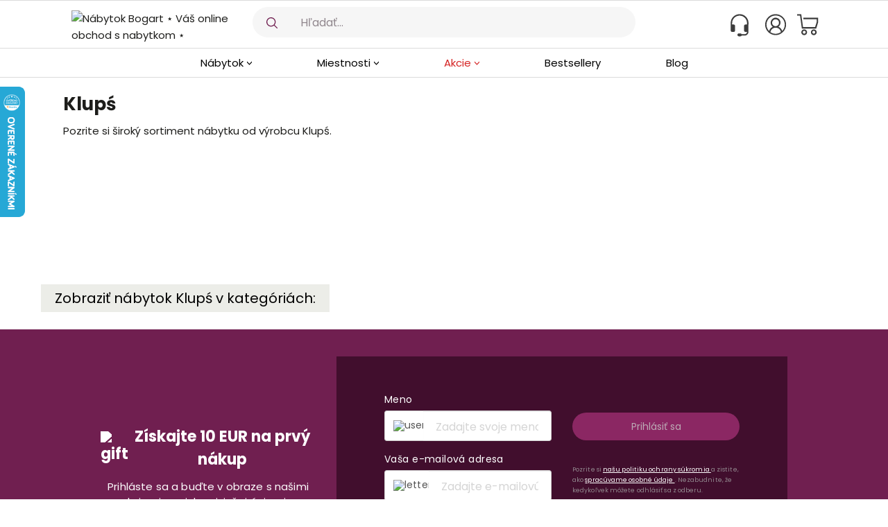

--- FILE ---
content_type: text/html; charset=UTF-8
request_url: https://www.nabytok-bogart.sk/klups-m-74.html
body_size: 32778
content:
 
<!DOCTYPE html PUBLIC "-//W3C//DTD XHTML 1.0 Transitional//EN" "https://www.w3.org/TR/xhtml1/DTD/xhtml1-transitional.dtd">
<html xmlns="https://www.w3.org/1999/xhtml" lang="sk">
     
 <head>
        
	<script>
		/**
		 * Linki do JS
		 * @param {type} src
		 * @param {type} delay
		 * @returns html script tag
		 */
		function addDeferedScript(src, delay = 500) {
			addDeferedDocument(src, delay, 'script');
		}

		/**
		 * Linki do CSS
		 * @param {type} src
		 * @param {type} delay
		 * @returns html link tag
		 */
		function addDeferedLink(src, delay = 475) {
			addDeferedDocument(src, delay, 'link');
		}

		function addDeferedDocument(src, delay = 500, type = 'script', onEvent = 'load', referrerPolicy = false) {
			window.addEventListener(onEvent, function () {
				setTimeout(function () {
					var newContent = document.createElement(type);
					newContent.src = src;
					if(referrerPolicy !== false){
					   newContent.referrerPolicy = referrerPolicy;
					}
					document.head.appendChild(newContent);
				}, delay);
			});
		}
	</script>
	

	 <meta charset="utf-8">
	 <meta http-equiv="X-UA-Compatible" content="IE=edge">
	 
	 
	 
	
	 		 <link rel="alternate" href="https://www.meble-bogart.pl/klups-m-74.html" hreflang="pl" />
	 		 <link rel="alternate" href="https://www.nabytek-bogart.cz/klups-m-74.html" hreflang="cs" />
	 		 <link rel="alternate" href="https://www.nabytok-bogart.sk/klups-m-74.html" hreflang="sk" />
	 		 <link rel="alternate" href="https://www.bogart-butor.hu/klups-m-74.html" hreflang="hu" />
	 		 <link rel="alternate" href="https://www.mobilier-bogart.ro/klups-m-74.html" hreflang="ro" />
	 		 <link rel="alternate" href="https://www.meble-bogart.pl/klups-m-74.html" hreflang="x-default" />
	 
	 <meta name="viewport" content="initial-scale=1, maximum-scale=1, user-scalable=no, width=device-width">

	 <!-- The above 3 meta tags *must* come first in the head; any other head content must come *after* these tags -->
	 <!--Podpinanie strony-->
	 <title>Klupś - nábytok - internetový obchod | Nábytok Bogart</title>
	 <meta name="Author" content="Nábytok Bogart" />
	 <meta name="Description" content="Kolekcie nábytku od výrobcu Klupś. Pozývame vás, aby ste sa zoznámili so širokým sortimentom nábytku Klupś." />
	 <meta name="Keywords" content="nábytkový internetový obchod, nábytok, internetový obchod s nábytkom, nábytok internetový obchod, internetový čalúnený nábytok internetový obchod" />
	 <meta name="p:domain_verify" content="1dc393f3b556943d0b7e62f9127052f9"/>
	 <meta name="msvalidate.01" content="F7881A9BC5C3E3E39064F64CB600AA8C" />
	 <meta name="ahrefs-site-verification" content="4430049c84e2c4f903e4cb7e6fcfcdfe977dd3922047e3f9e24e62e926521845">
	 <meta name="facebook-domain-verification" content="0rcz35sx7qm4l3l7i7r3f4yxshakaj" />

	 <meta property="og:locale" content="sk" />
	 <meta property="og:title" content="Klupś - nábytok - internetový obchod | Nábytok Bogart" />
	 <meta property="og:type" content="website" />
	 <meta property="og:url" content="https://www.nabytok-bogart.sk/klups-m-74.html" />
	 <meta property="og:image" content="https://www.meble-bogart.pl/templates/default/images/sk/bogart-logo.svg"/>
	 <meta property="og:description" content="Kolekcie nábytku od výrobcu Klupś. Pozývame vás, aby ste sa zoznámili so širokým sortimentom nábytku Klupś." />
	 <meta property="og:logo" content="https://www.meble-bogart.pl/templates/default/images/sk/bogart-logo.svg" />

	 
	 
	 <link rel="preload" href="/css/fonts/glyphicons-halflings-regular.woff2" as="font" type="font/woff2" crossorigin="anonymous">
	 <link rel="preload" href="https://fonts.gstatic.com/s/poppins/v20/pxiByp8kv8JHgFVrLCz7Z1JlFd2JQEl8qw.woff2" as="font" type="font/woff2" crossorigin="anonymous">
	 <link rel="preload" href="https://fonts.gstatic.com/s/poppins/v20/pxiEyp8kv8JHgFVrJJnecnFHGPezSQ.woff2" as="font" type="font/woff2" crossorigin="anonymous">
	 <link rel="preload" href="https://fonts.gstatic.com/s/poppins/v20/pxiByp8kv8JHgFVrLCz7Z1xlFd2JQEk.woff2" as="font" type="font/woff2" crossorigin="anonymous">

	 		 			 <meta name="robots" content="index, follow" />
		 	  

    <link rel="icon" href="meble-bogart-favicon.svg" type="image/svg+xml">
    <link rel="icon" href="meble-bogart-favicon.ico" sizes="32x32">
    <link rel="icon" href="meble-bogart-favicon.png" sizes="32x32">
    <link rel="icon" href="meble-bogart-favicon.png" sizes="16x16">
    <link rel="apple-touch-icon" href="meble-bogart-favicon.png">
	 <link rel="preconnect" href="https://fonts.gstatic.com" crossorigin>
	 <link href="css/product_site.css?v=16.1" rel="stylesheet" />
	 <link rel="stylesheet" href="css/swiper-bundle.min.css?v=1.6.9.7"/>
	 <link rel="stylesheet" href="css/fancybox.css?v=1.6.9.7"/>
	 <link href="/css/combined/cache/combined_style_font-awesome.min.4.7.0_new_site_stacktable_slick_slick-theme_mmenu_newsletter_bootstrap.min.3.3.7_newsite_join.min_index_containers_fhmm_menu-mobile_footer_collection_container_productBox_slider_fabric-samples.css?v=16.1" rel="stylesheet" type="text/css"
	 />

	 
	 
	 	 <script  type="text/javascript" src="//ajax.googleapis.com/ajax/libs/jquery/1.9.1/jquery.min.js"></script>
	 
	 <script type="text/javascript" src="/js/functions.js?v=16.1"></script>
	 <script type="text/javascript" src="/touch_swipe/jquery.touchSwipe.min.js"></script>
<script>
    addDeferedScript("/templates/default/js/jquery.mark.min.js?v=16.1");
</script>
	 <script type="text/javascript" src="/slick/slick/slick.js?v=16.1"></script>
         <script type="text/javascript">!function(t){t.fn.cardtable=function(a){var s,d=t.extend({},{headIndex:0},a);return s=a&&a.headIndex?a.headIndex:0,this.each(function(){var a,s,e,l,n,r=t(this);if(!r.hasClass("stacktable")){var i=t(this).prop("class"),h=t("<div></div>");void 0!==d.myClass&&h.addClass(d.myClass);var o="";r.addClass("stacktable large-only"),a=r.find(">caption").clone(),s=r.find(">thead>tr,>tbody>tr,>tfoot>tr,>tr").eq(0),r.siblings().filter(".small-only").remove(),r.find(">tbody>tr").each(function(){e="",l="",n=t(this).prop("class"),t(this).find(">td,>th").each(function(a){""!==t(this).html()&&(l+='<tr class="'+n+'">',s.find(">td,>th").eq(a).html()?l+='<td class="st-key">'+s.find(">td,>th").eq(a).html()+"</td>":l+='<td class="st-key"></td>',l+='<td class="st-val '+t(this).prop("class")+'">'+t(this).html()+"</td>",l+="</tr>")}),o+='<table class=" '+i+' stacktable small-only"><tbody>'+e+l+"</tbody></table>"}),r.find(">tfoot>tr>td").each(function(a,s){""!==t.trim(t(s).text())&&(o+='<table class="'+i+' stacktable small-only"><tbody><tr><td>'+t(s).html()+"</td></tr></tbody></table>")}),h.prepend(a),h.append(t(o)),r.before(h)}})},t.fn.stacktable=function(a){var s,d=t.extend({},{headIndex:0,displayHeader:!0},a);return s=a&&a.headIndex?a.headIndex:0,this.each(function(){var a,e,l,n,r,i,h,o=t(this).prop("class"),c=t('<table class="'+o+' stacktable small-only"><tbody></tbody></table>');void 0!==d.myClass&&c.addClass(d.myClass);var f="";(a=t(this)).addClass("stacktable large-only"),e=a.find(">caption").clone(),l=a.find(">thead>tr,>tbody>tr,>tfoot>tr").eq(0),h=void 0===a.data("display-header")?d.displayHeader:a.data("display-header"),a.find(">tbody>tr, >thead>tr").each(function(a){n="",r="",i=t(this).prop("class"),0===a?h&&(f+='<tr class=" '+i+' "><th class="st-head-row st-head-row-main" colspan="2">'+t(this).find(">th,>td").eq(s).html()+"</th></tr>"):(t(this).find(">td,>th").each(function(a){a===s?n='<tr class="'+i+'"><th class="st-head-row" colspan="2">'+t(this).html()+"</th></tr>":""!==t(this).html()&&(r+='<tr class="'+i+'">',l.find(">td,>th").eq(a).html()?r+='<td class="st-key">'+l.find(">td,>th").eq(a).html()+"</td>":r+='<td class="st-key"></td>',r+='<td class="st-val '+t(this).prop("class")+'">'+t(this).html()+"</td>",r+="</tr>")}),f+=n+r)}),c.prepend(e),c.append(t(f)),a.before(c)})},t.fn.stackcolumns=function(a){var s=t.extend({},{},a);return this.each(function(){var a=t(this),d=a.find(">caption").clone(),e=a.find(">thead>tr,>tbody>tr,>tfoot>tr").eq(0).find(">td,>th").length;if(!(e<3)){var l=t('<table class="stacktable small-only"></table>');void 0!==s.myClass&&l.addClass(s.myClass),a.addClass("stacktable large-only");for(var n=t("<tbody></tbody>"),r=1;r<e;)a.find(">thead>tr,>tbody>tr,>tfoot>tr").each(function(a){var s=t("<tr></tr>");0===a&&s.addClass("st-head-row st-head-row-main");var d=t(this).find(">td,>th").eq(0).clone().addClass("st-key"),e=r;if(t(this).find("*[colspan]").length){var l=0;t(this).find(">td,>th").each(function(){var a=t(this).attr("colspan");if(a?(a=parseInt(a,10),e-=a-1,l+a>r&&(e+=l+a-r-1),l+=a):l++,l>r)return!1})}var i=t(this).find(">td,>th").eq(e).clone().addClass("st-val").removeAttr("colspan");s.append(d,i),n.append(s)}),++r;l.append(t(n)),l.prepend(d),a.before(l)}})}}(jQuery);
</script>
         
         
	 	 
	
	 
	
	 
	 <script type="application/ld+json">
		 {
			 "@context": "https://schema.org",
			 "@type": "Organization",
			 "logo": "https://www.meble-bogart.pl/templates/default/images/sk/bogart-logo.svg"
		 }
	 </script>
	 

	 	
	
		
		
	  <!-- Include mmenu files -->

       <script  type="text/javascript" src="/mmenu/dist/mmenu.js?v=16.1" ></script>
   
      
      
			
			<script>
				/* Fire the plugin MMENU   */
				document.addEventListener(
				   "DOMContentLoaded", () => {
					   new Mmenu(
						   "#my-menu",
						   {
								"pageScroll": true,
								"slidingSubmenus": false,
								"extensions": [
									"fullscreen",
									"position-front"
								],
								navbar: {
									title: "Kategórie"
								},
								onClick: {
									preventDefault: false
								},
								"navbars": [{
									"position": "top",
									"content": [
										"prev",
										"title",
										"close"
									]
								}]

						   },
						   {
							   navbars: {
								   breadcrumbs: {
									   separator: "",
									   removeFirst: true
								   }
							   }
						   }
					   );
				   }
				);
			</script>
		
	      
		  
      
       

<script type="text/javascript">
    var isSlick =  true ;
      
	var show_webp = 0;

		var zmien_t = ''; 
		
		if(location.hostname == 'bogart-butor.hu' || location.hostname == 'www.bogart-butor.hu'  )
		local ='hu_HU';
	else if(location.hostname == 'mobilier-bogart.ro' || location.hostname == 'www.mobilier-bogart.ro')
		local ='ro_RO';
	else if(location.hostname == 'nabytek-bogart.cz' || location.hostname == 'www.nabytek-bogart.cz')
		local ='cs_CZ';
	else if(location.hostname == 'nabytok-bogart.sk' || location.hostname == 'www.nabytok-bogart.sk')
		local ='sk_SK';
	else  local = getCookie("locale");
		
	
	switch(local) {
	 case 'cs_CZ':
	  zmien_t = 'Změnit';
	 break;
	  case 'hu_HU':
	   zmien_t = 'Változtatás';
	 break;
	  case 'sk_SK':
	   zmien_t = 'Zmeniť';
	 break;
	  case 'ro_RO':
	   zmien_t = 'Schimbă';
	 break;
	 case 'en_US':
	   zmien_t = 'Change';
	 break;
	 default:
	  zmien_t = 'Zmień';
	}
	





$( document ).ready(function() {
	
var t;
var start = $('#carousel-desktop').find('.active').attr('slide-data-interval');
t = setTimeout("$('#carousel-desktop').carousel({interval: 1000});", start-1000);

$('#carousel-desktop').on('slid.bs.carousel', function () { 
	clearTimeout(t);  
     var duration = $(this).find('.active').attr('slide-data-interval');  
    $('#carousel-desktop').carousel('pause'); 
     t = setTimeout("$('#carousel-desktop').carousel();", duration-1000);
})

$('.carousel-control.right').on('click', function(){
    clearTimeout(t);   
});

$('.carousel-control.left').on('click', function(){
    clearTimeout(t);   
});	

var t1;
var start1 = $('#carousel-mobile').find('.active').attr('slide-data-interval-mobile');
$('#carousel-mobile').carousel('pause'); 
t1 = setTimeout("$('#carousel-mobile').carousel({interval: 1000});", start1-1000);

$('#carousel-mobile').on('slid.bs.carousel', function () { 
	clearTimeout(t1);  
     var duration1 = $(this).find('.active').attr('slide-data-interval-mobile');  
    $('#carousel-mobile').carousel('pause'); 
     t1 = setTimeout("$('#carousel-mobile').carousel();", duration1-1000);
})
	
	
		
		$(".categories-toggle").on('click', function(eve){
     eve.preventDefault(); 
     $(this).toggleClass("down");
  });
  
  		$(".carry_faq_toggle").on('click', function(eve){
     eve.preventDefault(); 
     $(this).toggleClass("down");
  });
	
		


	$('.transport_table').stacktable();
	
	$('.new_transport_table').stacktable();

	$('.new_transport_table_2').stacktable();





   $(".withdrop").mouseover(function(){
    //$('.drop_overlay').stop().fadeTo("fast",.75);
    $('.drop_overlay').show();
});

$(".withdrop").mouseout(function(){
    //$('.drop_overlay').stop().fadeTo("fast",0);
    $('.drop_overlay').hide();
});

var t; 
var start  = 0;



 



			const productInformationNavigation = $('.product-information-container');
			if( productInformationNavigation.length ) {
				console.log('top: '+productInformationNavigation.offset().top);

					const navigationContainer = $('#fixed_sticky');
					const navigationContainerShadow = $('#fix_sticky_shadow')

					isPositionFixed = false;

					const productFloatingContainer = $("#product-floating-navigation");



					$(window).scroll(function(e){


						if ($(this).scrollTop() >= 37 && !isPositionFixed){
							isPositionFixed = true;
							navigationContainer
									.css({'position': 'fixed', 'margin-right':'0', 'left': '0', 'width': '100vw'})
									.addClass('fix_sticky');

							navigationContainerShadow.show();
						}

						// handle navigation back to position
						if ($(this).scrollTop() < 37 && isPositionFixed){
							navigationContainer
									.css({'position': 'static', 'top': '0px', '-webkit-box-shadow': 'none', 'box-shadow': 'none'})
									.removeClass('fix_sticky');

							navigationContainerShadow.hide();
							isPositionFixed = false;
						}

						if ($(this).scrollTop() >= productInformationNavigation.offset().top){
							productFloatingContainer.show();
						}

						// handle navigation back to position
						if ($(this).scrollTop() < productInformationNavigation.offset().top){
							productFloatingContainer.hide();
						}
					});


			}
			// handle navigation fixed
	



$(".search_mobile_icon").click(function(){




	// wylaczony doofinder
 	//var df_container = document.getElementById("doofinder-container");
    //df_container.style.display = 'block';
    //console.log("show df");

	//wlaczona standardowa wyszukiwarka
	$("#search_mobile_form").css({'display':'block','opacity':'0'}).show().animate({opacity:1},500);
	$(".search_mobile_input").focus();
	$("#mobile_menu").css({'display':'none'});
	$("#mobile_header").css({'display':'none'});
	$(".mobile_menu_margin").css({'margin-top':'0px'});
	$("html").css({'overflow':'hidden'});
	$(".search-gray-area").addClass("show");
 
});

$("#cancel_btn").click(function(){
	$("#search_mobile_form").css({'display':'none'});
	$("#mobile_menu").css({'display':'block','opacity':'0'}).show().animate({opacity:1},500);
	$("#mobile_header").css({'display':'block','opacity':'0'}).show().animate({opacity:1},500);
	$(".mobile_menu_margin").css({'margin-top':'0%'});
	$(".search-gray-area").removeClass("show");
	$("html").css({'overflow':'auto'});
});


$("#mobile_menu").click(function(){

	$(window).scrollTop(0);

	if( $("#defaultmenu2").attr('aria-expanded') != 'true'  )

	$(".mobile_menu_margin").css({'margin-top':'40px'});

	else $(".mobile_menu_margin").css({'margin-top':'0%'});

});



    slides_to_show = 4;
    slides_to_scroll =3;
    
    
//  var opw = $('.other_proms_section').width();
 // var opc = parseInt($("#op_counter").html());
  //var pages = Math.ceil(opc / slides_to_show);
  //var underline_width  = parseInt(opw / pages);
 
 if(isSlick){
	 
   $('.categories_spin').slick({
  
   infinite: false,
   slidesToShow: 	10,
   slidesToScroll: 6,
   dots: false,
   arrows: true,

       responsive: [
      {
      breakpoint: 2000,
      settings: {
        slidesToShow: 10,
        slidesToScroll: 4,    
      }
    },
        {
      breakpoint: 1900,
      settings: {
        slidesToShow: 7.5,
        slidesToScroll: 3,    
      }
    }, 
       {
      breakpoint: 1764,
      settings: {
        slidesToShow: 8.5,
        slidesToScroll: 3,    
      }
    },  
    {
      breakpoint: 1500,
      settings: {
        slidesToShow: 8.5,
        slidesToScroll: 3,    
      }
    }, 
      {
      breakpoint: 1366,
      settings: {
        slidesToShow: 6.5,
        slidesToScroll: 3,    
      }
    }, 
    {
      breakpoint: 768,
      settings: {
        slidesToShow: 5.5,
        slidesToScroll: 2,
      }
    },
     {
      breakpoint: 568,
      settings: {
        slidesToShow: 3.5,
        slidesToScroll: 2,
      }
    },
    {
      breakpoint: 428,
      settings: {
        slidesToShow: 2.5,
        slidesToScroll: 2,
      },
    }
    // You can unslick at a given breakpoint now by adding:
    // settings: "unslick"
    // instead of a settings object
  ]
    
   
  });
  
     $('.pp_collections_carousel').slick({
   infinite: false,
   slidesToShow: 5.5,
   slidesToScroll: 3,
   dots: false,
   arrows: true,
   
     responsive: [
      {
      breakpoint: 1920,
      settings: {
        slidesToShow: 4.5,
        slidesToScroll: 2,    
      }
    }, 
    {
      breakpoint: 1768,
      settings: {
        slidesToShow: 4,
        slidesToScroll: 2,    
      }
    }, 
    {
      breakpoint: 1366,
      settings: {
        slidesToShow: 2.5,
        slidesToScroll: 2,    
      }
    }, 
    {
      breakpoint: 768,
      settings: {
        slidesToShow: 1.5,
        slidesToScroll: 2,
      }
    },
    {
      breakpoint: 428,
      settings: {
        slidesToShow: 1.5,
        slidesToScroll: 1,
      }
    }
    // You can unslick at a given breakpoint now by adding:
    // settings: "unslick"
    // instead of a settings object
  ]
   
   
  });


   $('.pp_other_proms').slick({
	   infinite: false,
	   slidesToShow: slides_to_show,
	   slidesToScroll: slides_to_scroll,
	   dots: false,
	   arrows: true,
	   responsive: [
		   {
			   breakpoint: 1900,
			   settings: {
				   slidesToShow: 3,
				   slidesToScroll: 2,
			   }
		   },
		   {
			   breakpoint: 868,
			   settings: {
				   slidesToShow: 2,
				   slidesToScroll: 2,
			   }
		   },
		   {
			   breakpoint: 650,
			   settings: {
				   slidesToShow: 1.5,
				   slidesToScroll: 1,
			   }
		   },
		   {
			   breakpoint: 480,
			   settings: {
				   slidesToShow: 1.5,
				   slidesToScroll: 1,
			   },
		   },
		   {
			   breakpoint: 320,
			   settings: {
				   slidesToShow: 1,
				   slidesToScroll: 1
			   }
		   }
		   // You can unslick at a given breakpoint now by adding:
		   // settings: "unslick"
		   // instead of a settings object
	   ]
   });
   
   
     $('.connected-products').slick({
	   infinite: false,
	   slidesToShow: 6,
	   slidesToScroll: 1,
	   dots: false,
	   arrows: true,
	   responsive: [		   
	   {
			   breakpoint: 1900,
			   settings: {
				   slidesToShow: 4.5,
				   slidesToScroll: 2,
			   }
		   },
		   {
			   breakpoint: 868,
			   settings: {
				   slidesToShow: 4,
				   slidesToScroll: 2,
			   }
		   },
		   {
			   breakpoint: 650,
			   settings: {
				   slidesToShow: 3,
				   slidesToScroll: 1,
			   }
		   },
		   {
			   breakpoint: 480,
			   settings: {
				   slidesToShow: 2.5,
				   slidesToScroll: 1,
			   },
		   },
		   {
			   breakpoint: 320,
			   settings: {
				   slidesToShow: 1,
				   slidesToScroll: 1
			   }
		   }	
		   ]	
		   });
	 

  pages = slick_stuff();
 }

  counter = 1;
  end = 0;
  
  counter_mobile = 0;
  
  $('.slick-next' ).on('click' ,  function(event){
  /* KOD PRZENIESIONY DO SLICK.JS -> FUNKCJA  Slick.prototype.changeSlide PONIEWAŻ BO 
   * ZMIANIE SZEROKOŚCI OKNA - PLUGIN SLICK GENERUJE OD NOWA PRZYCISKI I TE HANLDERY SIĘ GUBIĄ = NIE DZIAŁAJĄ
   
  	console.log('clicked !');
  	console.log(' pages = '+pages);
  
   if( (  $(this).hasClass('slick-disabled') ) ) { 
   	
   	if(end == 0 && counter < pages ) { counter++;  slick_stuff(counter,'next');   }
   end = 1;
  }
  
  if (end == 0  && counter < pages ) {  counter++;  slick_stuff(counter,'next');}

	
	console.log('counter = '+counter);
 */
  });
  
    $('.slick-prev').on('click' ,  function(event){
    /*	 KOD PRZENIESIONY DO SLICK.JS -> FUNKCJA  Slick.prototype.changeSlide PONIEWAŻ BO 
   * ZMIANIE SZEROKOŚCI OKNA - PLUGIN SLICK GENERUJE OD NOWA PRZYCISKI I TE HANLDERY SIĘ GUBIĄ = NIE DZIAŁAJĄ
    	
  console.log('clicked !');
   if(counter > 1   ) { counter--; end = 0;     slick_stuff(counter,'prev');}
  	
  console.log('counter = '+counter);
   console.log(' pages = '+pages);
   
   */
  });
  
  
  function reset_other_proms(){

  		//location.reload();

  	//$('#slick-slider').slick('refresh');
	  
  	$('.pp_other_proms').slick('slickGoTo', 0);
	  
  	counter = 1 ;
  	end = 0;
	
	slick_stuff(counter,'none');
	
	var position = $('.other_proms_section').position();
	
	var margin_left = ($('.other_proms_section').css("margin-left"));
	
	 var pw = $(document).width();

	 if(typeof position !== 'undefined') {
		 $('#op_underline').css("left", position.left);
	 }
	//$('#op_underline').css("left", margin_left);
	
 
	$('#op_underline').css("left", "+=" + margin_left);
	//console.log('resize margin uderline = ' + margin_left);
  	
  	
  }
	
	
  $(window).resize(function() {
  	
	reset_other_proms();

});	


 $('.categories_spin').on('afterChange', function(event, slick, direction){
 		
 		reset_other_proms();
});

 $('.pp_collections_carousel').on('afterChange', function(event, slick, direction){
 		
 		reset_other_proms();
});
	
	if ($("#carousel-mobile").length) {
						$("#carousel-mobile").swipe( {
						//Generic swipe handler for all directions
						swipeLeft:function(event, direction, distance, duration, fingerCount) {
							//$(this).parent().carousel('next'); 
							$("#box_carousel-mobile-right").trigger('click');
						},
						swipeRight: function() {
							//$(this).parent().carousel('prev'); 
								$("#box_carousel-mobile-left").trigger('click');
						},
						//Default is 75px, set to 0 for demo so any distance triggers swipe
						threshold:75
					});
	}
	
	
	
		
});






function slick_stuff(l_counter = 0, action='none'){

 // console.log('SLICK STUFF counter = '+ l_counter);	


  var slides_to_show = 4;
  
  var pw = $(document).width();
  if (pw > 1900) slides_to_scroll = 3;
  else  if (pw > 868)  slides_to_scroll = 2;
  else  if (pw >650)  slides_to_scroll = 2;
  else 	 slides_to_scroll = 1;
	
   opw = $('.other_proms_section').width();
   opc = parseInt($("#op_counter").html());
   pages = Math.ceil((opc - 1)/ slides_to_scroll);
   if(pages == 0) pages = 1;
   underline_width  = parseFloat(opw / pages);
   
   /*if (pw < 868)
   underline_width  = parseFloat(opw / (pages+1) );
   */
   
  // console.log('pages ='+pages);
   // console.log('to scroll ='+  slides_to_scroll);
   

//   console.log('SLICK STUFF pages = '+ pages);	
   if(pages == 1)    $('#op_underline').width(0); 
   else
   $('#op_underline').width(underline_width);	
     
   if(action!='none')  { 
      
   // var new_left = counter*underline_width; 
    
    if(action == 'next') action = '+=';
    if(action == 'prev') action = '-=';
 // $('#op_underline').offset({left : new_left});
   if(l_counter >= 1  &&  l_counter <=pages && !(l_counter == 0 &&  action == '-=')  ){
   $('#op_underline').css("left", action + underline_width ); 
   }
	
   }
   
return pages;
	
}

</script>



    <style>
        /*fix cls */
        .clear {
            clear: both;
        }
		#fix_sticky_shadow {-webkit-box-shadow: 0px 4px 3px -5px rgba(0,0,0,0.67); box-shadow: 0px 4px 3px -5px rgba(0,0,0,0.67); width:100%; position:fixed; top:0px; height:68px; background-color:#fff; display:none; z-index:1001;}
@media only screen and (max-width: 1200px) {
.mobile_sticky_shadow{
	-webkit-box-shadow: 0px 4px 3px -5px rgba(0,0,0,0.67); box-shadow: 0px 4px 3px -5px rgba(0,0,0,0.67); width:100%; position:fixed; top:0px; height:68px; background-color:#fff; position: fixed;
	z-index: 2; height: 47px; margin-right: 0;
        width:110vw;
}
}


@media only screen and (max-width: 1200px) {
html{


}
}


 #my-menu:not( .mm-menu ) {
        display: none;
    }

    .mm-menu_fullscreen {
    width: 100vw;

}


@media only screen and (min-width: 996px) and (max-width: 1200px){

#my-menu{
min-width: 50vw;
max-width: 50vw;
max-height: 62vh;
min-height: 62vh;

}

}

.drop_overlay {
	background-color:#1D1D1B;
	display: none;
    padding-right: 17px;
    overflow-x: hidden;
    overflow-y: auto;
    opacity: .75;
    position: fixed;
    top: 156px;
    right: 0;
    bottom: 0;
    left: 0;
    z-index: 998;
	outline: 0;
    box-sizing: border-box;
	}


@media (max-width: 1700px) {
    .fix_sticky {width:100%; left:0px; margin-left:0px;}
}
@media (min-width: 1700px) {
	.fix_sticky {width:1670px; top: 0px}
}

@media only screen and (max-width: 966px) {
.header_wide {
              /*background-color: #f2f2f2;*/
              height:37px; 
              margin-bottom:10px; }
}
@media only screen and (min-width: 1200px) {
.header_wide {
    /*background-color: #f2f2f2;*/ 
    height:37px; 
    margin-bottom:0px
}
.mainmenucontainer {
    background-color: transparent !important;
}
.container_head input, .container_head input:focus{outline: none; box-shadow:none; border-color:#747474; font-size:16px; font-weight:400}

#my-menu{

display:none;
}

}



.navbar-nav > li > a {padding-bottom: 0; padding-top:0}
.header_wide .navbar {
        min-height:37px;
        /*background-color:#f2f2f2*/
}

.container_head .info-position {padding-top:0}
.carousel-inner .item {text-align:center}
.carousel-inner .item a {width:100%}
.carousel-inner>.item>a>img {margin: auto}
/*.first_top_bar {border-bottom:1px solid #dbdbdb; padding:5px 0px 7px 0;}*/
/*.first_top_bar > div {margin-left:0 !important; margin-right:0 !important; font-weight:400;}*/
.first_top_bar img { margin-bottom:4px}
.container_head .form-group {margin-bottom:11px;}
.container_head .navbar-collapse {text-align:center}
.dropdown-menu  {
    z-index: 1020;
}
@media only screen and (min-width: 752px) {
.dropdown:hover .dropdown-menu {
    display: block;
    margin-top: 0;
    margin-left:-1px;
    border-top-left-radius: 0px;
border-top-right-radius: 11px;
border-bottom-right-radius:11px;
border-bottom-left-radius: 11px;
-webkit-box-shadow: 0px 4px 7px 0px rgba(0,0,0,0.11);
box-shadow: 0px 6px 7px 0px rgba(0,0,0,0.11) !important;
 }

}
 .dropdown:hover .dropdown-menu_cart {
    display: block;
    margin-top: 0;
    margin-left:-1px;
 	border-radius: 11px 0px 11px 11px;
 	-webkit-box-shadow: 0px 4px 7px 0px rgba(0,0,0,0.11);
	box-shadow: 0px 6px 7px 0px rgba(0,0,0,0.11) !important;
	z-index:999;
 }
  .drop_active:hover {
  	border:1px solid #efefef !important;
  	border-bottom: 1px solid #fff !important;
  	z-index:2;
box-shadow: 2px 5px 5px -5px rgba(0,0,0,.676) !important;
background-color:#fff;
  }
  .drop_helpdesk
  {color:#1D1D1B;
  font-size:16px;
  font-weight:400;}
.drop_helpdesk ul {list-style:none; padding-left:0}
.drop_helpdesk li {margin-bottom:8px; line-height:20px;}
.drop_helpdesk p {font-weight:700; margin-top:24px;}
.drop_helpdesk table {width:80%; margin:25px auto 0 auto;}
.drop_helpdesk td {width:50%}
.hours { color:#aaa; font-size:12px; font-weight:400; }
.cart_head a{font-size:12px; color:#701F50; }
.cart_items { }



.cart_item {border-bottom:2px solid #efefef; margin-bottom:10px; padding-bottom:10px; position:relative; }
.cart_item_img {float:left; width:120px; margin-right:10px}
.cart_item_img img{display: block; max-width:120px; max-height:80px; margin: auto}
.cart_item_name {font-size:16px;overflow: hidden;text-overflow: ellipsis;display: -webkit-box;-webkit-line-clamp: 3;-webkit-box-orient: vertical;margin-bottom: 15px;}
.cart_item_quant {font-size:12px; color:#aaa; position:absolute; bottom:5px; left:130px; float:left;}
.cart_item_regular_price {font-size:12px; color:#aaa; text-decoration:line-through;float:right}
.cart_item_price {font-size:16px; position:absolute; bottom:5px; right:0; float:right; padding-right: 10px}
.cart_item_ticket {font-size:16px; position:absolute; bottom:25px; left:130px; float:left; padding-right: 10px}
.cart_item_value {font-size:16px; position:absolute; bottom:25px; right:0; float:right; padding-right: 10px}
.cart_item_after {font-size:16px; position:absolute; bottom:5px; left:130px; float:left; padding-right: 10px}
.cart_item_final {font-size:16px; position:absolute; bottom:5px; right:0; float:right; padding-right: 10px}
.cart_item_sum_ticket {display: inline-block; text-align:left;}
.cart_item_sum span{float:right}
.oszcz {font-size:12px; color: #39982D}
.log_out {margin:10px 0 -15px 0;}
.account_settings {width:100%; margin-top:15px; padding-bottom:5px; margin-bottom:5px; border-bottom:1px solid #efefef}
.profile_form_login {border:none; display:block; width:100%; height:33px; color:#fff; background-color:#701F50; border-radius:16px; font-size:16px; text-align:center; padding-top:0}
.profile_form input {display:block; width:100%; height:33px;  border-radius:16px; font-size:12px !important; border:1px solid #c3c3c3; margin-bottom:14px;}
.login_btn, .login_btn:hover{display:block; width:100%; height:33px; color:#fff !important; background-color:#701F50; border-radius:16px; font-size:16px; text-align:center; padding-top:5px;}
.register_btn {display:block; width:100%; height:33px; color:#701F50 !important; background-color:#fff; border-radius:16px; font-size:16px; text-align:center; padding-top:5px; border:1px solid #701F50}
.lined_txt{
  display: flex;
  flex-direction: row;
  color:#c3c3c3;
  width:100%;
  font-size:12px; margin-top:10px; margin-bottom:10px;
}

.lined_txt:before, .lined_txt:after{
  content: "";
  flex: 1 1;
  border-bottom: 1px solid #c3c3c3;
  margin: auto;
}
.lined_txt:before {
  margin-right: 10px
}
.lined_txt:after {
  margin-left: 10px
}


#addToCartButton:focus{color:#fff; border-color:#701F51;}



@media only screen and (max-width:600px){

	#mobile-kafel{
		width:120% !important;
		display:block !important;
		margin-left:20px !important;
	}

	#mobile-kafels{
	width:90%;
	 margin-left:-20px;
	}

	}



    @media only screen and (max-width: 991px) {
    	.cat-size {
    		height: 136px !important;
    	}
    	.padd_other_page {
    	margin-bottom: 10px !important;
    	}
    }
    @media only screen and (max-width: 600px) {
.pozycje2 {
    margin-bottom: 30px;
}
}
    	.navbar-nav > li > a {
    	    color: black!important;
    	}
        .desktop-nav-menu>li:first-child>a {
            margin-left: 45px !important;
        }
        .desktop-nav-menu>li:last-child>a {
            margin-right: 45px !important;
        }
         .desktop-nav-menu > li{
            text-align: center;
        }
        .desktop-nav-menu > li > a:hover{
            color: #701f50 !important;
        }
        .desktop-nav-menu > li:hover{
            border-color: #701f50 !important;
            border-bottom: solid 2px;
        }
        .desktop-nav-menu ul {
            margin-top: -10px !important;
        }
        .header-desktop-menu {
            width: 100%;
            margin-left: auto;
            margin-right: auto;
            padding-left: 0px;
            padding-right: 0px;
        }
        .header-desktop-menu ul.dropdown-menu {
            border-radius: 0px !important;
            padding-left: 30px;
            padding-right: 30px;
            text-align:center;
        }
        .menu-sub-elements ul {
            line-height: 15px;
            font-size: 13px;
            margin-bottom: 40px;
            margin-top: 0px !important;
        }
        .menu-sub-element::after {
            margin: 5px 0px 5px !important;
        }
        .menu-sub-row .row{
            display: flex;
            flex-wrap: wrap;
            max-width:1180px; /* menu-sub-col max-width x 6 +50 */
            width: fit-content;
        }
        .menu-sub-row {
            width: fit-content;
            display: inline-block;
        }
        .menu-sub-col {
            min-height:155px;
            padding-left:5px;
            padding-right:5px;
            width:180px;
            text-align: left;
        }
        @media only screen and (min-width: 1300px) {
            .menu-sub-col {
                width:195px;
            }
            .menu-sub-row .row{
                max-width:1270px; /* menu-sub-col max-width x 6 +100 */
            }
        }
        @media only screen and (min-width: 1600px) {

            .menu-sub-col {
                padding-right:30px;
                padding-left:30px;
                width:245px;
            }
            .menu-sub-row .row{
                max-width:1570px; /* menu-sub-col max-width x 6 +100 */
            }
        }
    </style>
    

    
    <style>
    	@media only screen and (max-width: 280px) {
    		#logo {
                        margin-left: 15px;
    			margin-top: 8px;
    			width:115px;
    			max-width:115px;
    			padding-top:3px;
    			position: absolute;
    		}
    		.icons{
    		margin-top:10px;
    		}

    	}



    	@media only screen and (max-width: 447px) and (min-width: 280px) {
    		#logo {
				margin-left: 15px;
    			margin-top: 8px;
    			width: 100%;
    			max-width:160px;
    			padding-top:3px;
    		}

    		#search_mobile{

    		margin-left:10px;

    		}

    	    #profile_mobile{

    			margin-left:15px;
    		}

    		#cart_mobile{

    			margin-left:15px;
    		}



    		.icons{

    		width: 95%;
		    position: absolute;
		    margin-top: 10px;
		}

    		}

    		@media only screen and (max-width: 327px){
    		#profile_mobile{

    			display:none;
    		}

    		#micro_login{

    			display:block;
    		}

    		}




    		@media only screen and  (min-width: 447px) and (max-width: 576px) {
    		#logo {

    			width: 170px;
    			/*float:right;*/
				position: absolute;
				margin-top:9px;
    			margin-left: 5px;

    		}

    		#search_mobile{
    		}

    		#profile_mobile{

    			margin-left:15px;
    		}

    		#cart_mobile{

    			margin-left:15px;
    		}

    			.icons{

			width: 100%;
    		padding-right:15px;
		    position: absolute;
		    margin-top: 10px;
		}
    	}

    	@media only screen and (min-width: 576px) and (max-width: 1200px) {
    		#logo {
    			/*height: calc(70vw / 12.42);*/
    			width:170px;
    			max-height:30px;
    			margin-top:9px;
    			/*margin-left: 40%;*/
				position: absolute;
				margin-left: 5px;

    		}

    			#search_mobile{
    		}

    		#profile_mobile{
    				margin-left:10px;

    		}

    		#cart_mobile{
    				margin-left:10px;
    		}

    		.icons{
                    width: 100%;
                    padding-right:11%;
		    position: absolute;
		    margin-top: 10px;
                }
	}
        
    	@media only screen and (max-width: 767px) {
            .icons{
    		padding-right: 15px;
            }
        }
    </style>
    



    <!-- moved to home <script type="text/javascript" src="js/countdown/jquery.countdown.min.js"></script> -->
    <!-- jQuery (necessary for Bootstrap's JavaScript plugins) -->
    <!--<script src="https://ajax.googleapis.com/ajax/libs/jquery/1.11.2/jquery.min.js"></script>-->
    <!-- Include all compiled plugins (below), or include individual files as needed -->
    <!--<script src="js/bootstrap.min.js"></script>-->

  <!--<script src="js/lazysizes.min.js" async></script>-->
  <!-- Images End -->
  <script  src="/js/combined/bootstrap.3.3.7min-lazysizes.4.1.1.min.js?v=16.1"> 

 </script>






    <script type="text/javascript">
    	$(document).ready(function(){
    		$('#div_tooltip').mouseenter(function() {
    			 $('#cart_tooltip1').slideDown('fast');
            	 $('#cart_tooltip').slideDown('fast');

             });

             $('#div_tooltip').mouseleave(function() {
            	 $('#cart_tooltip').slideUp('fast');
            	 $('#cart_tooltip1').slideUp('fast');
             });
		});

    	$(function () {
  			$('[data-toggle="popover"]').popover();
		});

    	$(document).ready(function() {
			//Check to see if the window is top if not then display button
			$(window).scroll(function(){
				if ($(this).scrollTop() > 100) {
					$('.scrollToTop').fadeIn();
				} else {
					$('.scrollToTop').fadeOut();
				}
			});

			//Click event to scroll to top
			$('.scrollToTop').click(() => $('html, body').animate({scrollTop : 0}, 300, 'linear'));
		});
  
    	
    </script>
     <script type="text/javascript">

    	$(document).ready(function(){

    		$('#div_tooltip_fix').mouseenter(function() {

    			 $('#cart_tooltip1_fix').slideDown('fast');
            	 $('#cart_tooltip_fix').slideDown('fast');

             });
             $('#div_tooltip_fix').mouseleave(function() {
            	 $('#cart_tooltip_fix').slideUp('fast');
            	 $('#cart_tooltip1_fix').slideUp('fast');
             });

    	});


    </script>
    
<script>
	dataLayer = [];
</script>




  

 
       
          <script type="text/javascript">
   /*
  (function(i,s,o,g,r,a,m){i['GoogleAnalyticsObject']=r;i[r]=i[r]||function(){
  (i[r].q=i[r].q||[]).push(arguments)},i[r].l=1*new Date();a=s.createElement(o),
  m=s.getElementsByTagName(o)[0];a.async=1;a.src=g;m.parentNode.insertBefore(a,m)
  })(window,document,'script','//www.google-analytics.com/analytics.js','ga');

  ga('create', 'UA-52453023-1', 'auto');
  ga('require', 'displayfeatures');
  ga('send', 'pageview');
 */
</script>
  
 
    
  
  	  

  <!-- Facebook Pixel Code -->
  <script type="text/javascript" async>
      
        window.addEventListener('load', function () {
	  setTimeout(function (){
		  !function(f,b,e,v,n,t,s){if(f.fbq)return;n=f.fbq=function(){n.callMethod?
				  n.callMethod.apply(n,arguments):n.queue.push(arguments)};if(!f._fbq)f._fbq=n;
			  n.push=n;n.loaded=!0;n.version='2.0';n.queue=[];t=b.createElement(e);t.async=!0;
			  t.src=v;s=b.getElementsByTagName(e)[0];s.parentNode.insertBefore(t,s)}(window,
				  document,'script','https://connect.facebook.net/en_US/fbevents.js');

		  fbq('init', '1134319929923157');
		  fbq('track', "PageView");
	  }, 500);
        });
  </script>
  <noscript><img height="1" width="1" style="display:none" src="https://www.facebook.com/tr?id=1134319929923157&ev=PageView&noscript=1" /></noscript>
  <!-- End Facebook Pixel Code -->
  
  		
	                   
         <svg xmlns="http://www.w3.org/2000/svg" style="display:none;" ><!-- i -->
    <!-- Style wyciągnięte do wspólnego bloku -->
    <style>
        .icons-st0{fill:#3C3C3C;}
	.icons-st1{fill:none;stroke:#D6D6D6;stroke-linecap:round;stroke-linejoin:round;stroke-miterlimit:10;}
	.icons-st2{fill:#701F50;}
    </style>
    <!-- Sprite z definicjami bez wyświetlania -->
    <defs>
        <symbol id="sprite_icons_grey_loop_svg" viewBox="0 0 26 24.2">
            <path id="search_00000031188906464640222340000006245324606800796605_" class="icons-st0" d="M25.5,22.5l-7-6.5c3.3-3.6,3.1-9.2-0.5-12.5
	c-0.1-0.1-0.3-0.3-0.4-0.4c-4.1-3.4-10-3.2-14,0.3c-3.7,3.3-4,8.9-0.7,12.5C3,16,3.2,16.2,3.3,16.3c3.8,3.7,9.7,4.1,13.9,0.9l7,6.4
	L25.5,22.5z M2.5,10.1c0-4.2,3.7-7.7,8.3-7.7s8.3,3.4,8.3,7.7s-3.7,7.7-8.3,7.7S2.5,14.4,2.5,10.1z"/>
        </symbol>
        <symbol id="sprite_icons_h_account_svg" viewBox="0 0 33.3 32.7">
            <path id="Path_20" class="icons-st0" d="M32.6,16.4c0-8.8-7.1-15.9-15.9-16S0.8,7.5,0.7,16.3c0,4.7,2.1,9.2,5.6,12.2c0,0,0.1,0,0.1,0.1
	C6.7,28.8,7,29,7.3,29.2c0.2,0.1,0.3,0.2,0.4,0.3c5.4,3.7,12.5,3.7,17.8,0c0.2-0.1,0.3-0.2,0.4-0.3c0.3-0.2,0.6-0.4,0.9-0.7
	c0,0,0.1,0,0.1-0.1C30.5,25.5,32.6,21,32.6,16.4z M16.7,30.3c-2.9,0-5.7-0.9-8-2.5c0-0.3,0.1-0.5,0.2-0.8c0.2-0.7,0.5-1.4,0.8-2
	c0.3-0.6,0.8-1.1,1.3-1.6c0.5-0.5,1-0.9,1.6-1.3c0.6-0.4,1.3-0.6,1.9-0.8c2.8-0.8,5.9,0,8,2c0.7,0.7,1.3,1.6,1.7,2.6
	c0.2,0.6,0.4,1.2,0.5,1.8C22.3,29.4,19.5,30.3,16.7,30.3z M11.8,15.6c-0.6-1.3-0.6-2.8,0-4.1c0.5-1.3,1.6-2.3,2.8-2.8
	c0.6-0.3,1.3-0.4,2-0.4c0.7,0,1.4,0.1,2,0.4c1.3,0.5,2.3,1.6,2.8,2.8c0.3,0.6,0.4,1.3,0.4,2c0,0.7-0.1,1.4-0.4,2
	c-0.5,1.3-1.6,2.3-2.8,2.8c-1.3,0.5-2.8,0.5-4.1,0c-0.6-0.3-1.2-0.7-1.7-1.1C12.4,16.8,12,16.2,11.8,15.6L11.8,15.6z M26.6,26.1
	c0-0.1,0-0.1,0-0.2c-0.3-1-0.8-1.9-1.4-2.8c-0.6-0.9-1.3-1.6-2.2-2.3c-0.6-0.5-1.3-0.9-2.1-1.2c0.3-0.2,0.6-0.5,0.9-0.8
	c0.5-0.5,0.9-1,1.2-1.6c0.7-1.2,1.1-2.5,1.1-3.9c0-1-0.2-2-0.6-2.9c-0.4-0.9-0.9-1.7-1.6-2.4c-0.7-0.7-1.5-1.2-2.4-1.6
	c-1.9-0.8-4-0.8-5.9,0C12.8,7,12,7.5,11.3,8.2c-0.7,0.7-1.2,1.5-1.6,2.4c-0.4,0.9-0.6,1.9-0.6,2.9c0,0.7,0.1,1.4,0.3,2
	c0.2,0.6,0.4,1.3,0.8,1.8c0.3,0.6,0.8,1.1,1.2,1.6c0.3,0.3,0.6,0.5,1,0.8c-0.7,0.3-1.4,0.7-2.1,1.2c-0.8,0.6-1.6,1.4-2.2,2.2
	C7.6,24.1,7.1,25,6.8,26c0,0,0,0.1,0,0.2C1.4,20.7,1.4,11.9,6.9,6.5s14.3-5.4,19.7,0.1c2.6,2.6,4,6.1,4,9.8
	C30.6,20,29.2,23.5,26.6,26.1L26.6,26.1z"/>
        </symbol>
        <symbol id="sprite_icons_h_cart_black_svg" viewBox="0 0 33.3 32.7">
            <g id="Group_21" transform="translate(-1745 -47.571)">
                    <g transform="translate(1748 47.571)">
                            <path id="Path_21" class="icons-st0" d="M7.4,5.9v2.2h20.2v4.3L25.2,20H6.8L4.1,0.5h-6.2v2.2h4.4l2.7,19.6h21.9l2.9-9.5V5.9H7.4z"/>
                            <path id="Path_22" class="icons-st0" d="M8.6,23.6c-2.4,0-4.4,2-4.4,4.4s2,4.4,4.4,4.4s4.4-2,4.4-4.4l0,0C13,25.5,11,23.6,8.6,23.6z
                                     M8.6,30.1c-1.2,0-2.2-1-2.2-2.2s1-2.2,2.2-2.2s2.2,1,2.2,2.2l0,0C10.8,29.2,9.8,30.1,8.6,30.1C8.6,30.1,8.6,30.1,8.6,30.1z"/>
                            <path id="Path_23" class="icons-st0" d="M23.2,23.6c-2.4,0-4.4,2-4.4,4.4s2,4.4,4.4,4.4s4.4-2,4.4-4.4l0,0
                                    C27.6,25.5,25.6,23.6,23.2,23.6z M23.2,30.1c-1.2,0-2.2-1-2.2-2.2c0-1.2,1-2.2,2.2-2.2c1.2,0,2.2,1,2.2,2.2
                                    C25.4,29.2,24.4,30.1,23.2,30.1C23.2,30.1,23.2,30.1,23.2,30.1z"/>
                    </g>
            </g>
        </symbol>
        <symbol id="sprite_icons_h_helpdesk_svg" viewBox="0 0 27.7 32.7">
            <path class="icons-st0" d="M26.7,15.2L26.7,15.2l0-2.1c0-7-5.7-12.7-12.7-12.7S1.2,6,1.2,13.1v2.1v7.4v1.1c0,1.2,1,2.1,2.1,2.1h2.1
                    c1.2,0,2.1-1,2.1-2.1v-6.4c0-1.2-1-2.1-2.1-2.1H3.3v-2.1c0-5.9,4.8-10.6,10.6-10.6s10.6,4.8,10.6,10.6v2.1h-2.1
                    c-1.2,0-2.1,1-2.1,2.1v6.4c0,1.2,1,2.1,2.1,2.1h2.1c0,0,0,0,0,0c0,1.8-1.4,3.2-3.2,3.2h-4.5c-0.4-0.6-1-1.1-1.8-1.1h-2.1
                    c-1.2,0-2.1,1-2.1,2.1s1,2.1,2.1,2.1H15c0.8,0,1.5-0.4,1.8-1.1h4.5c2.9,0,5.3-2.4,5.3-5.3v-2.1c0,0,0,0,0,0V15.2z"/>
        </symbol>
        <symbol id="sprite_icons_cart_empty_svg" viewBox="0 0 26 24">
            <g>
		<path class="icons-st1" d="M1.1,2.6C2.4,0.8,4,1.1,5.7,2.9h19.2l-1.5,9.9H9.9L5.7,2.9"/>
		<line class="icons-st1" x1="11.4" y1="11.3" x2="8" y2="2.9"/>
		<line class="icons-st1" x1="13.6" y1="10.1" x2="10.7" y2="3.1"/>
		<line class="icons-st1" x1="15.9" y1="9" x2="13.2" y2="3"/>
		<polyline class="icons-st1" points="9.9,12.8 10.1,15.7 24.2,15.7 		"/>
		<circle class="icons-st1" cx="12.7" cy="20" r="2.6"/>
		<circle class="icons-st1" cx="22.2" cy="20" r="2.6"/>
            </g>
        </symbol>
        <symbol id="sprite_icons_h_promocje_svg"  viewBox="0 0 500 500">
            <g>
                    <g>
                            <g>
                                    <path class="icons-st2" d="M167.21,271.13c-1.84,0-3.69-0.19-5.54-0.58c-6.98-1.46-12.98-5.56-16.88-11.53
                                            c-8.05-12.33-4.57-28.91,7.75-36.97c12.33-8.05,28.91-4.57,36.97,7.75c0,0,0,0,0,0c8.05,12.33,4.57,28.91-7.76,36.96
                                            C177.37,269.65,172.34,271.13,167.21,271.13z M167.14,233.97c-1.96,0-3.94,0.55-5.7,1.7c-4.82,3.15-6.18,9.64-3.03,14.46
                                            c3.15,4.82,9.64,6.18,14.46,3.03c2.34-1.53,3.94-3.87,4.51-6.6s0.05-5.52-1.48-7.86C173.91,235.64,170.56,233.97,167.14,233.97z"
                                            />
                            </g>
                            <g>
                                    <path class="icons-st2" d="M261.74,305.16c-8.73,0-17.28-4.26-22.4-12.09c-3.9-5.97-5.24-13.11-3.78-20.09
                                            c1.46-6.98,5.56-12.98,11.53-16.88c12.33-8.05,28.91-4.57,36.96,7.75c0,0,0,0,0,0c8.05,12.33,4.57,28.91-7.75,36.96
                                            C271.81,303.75,266.75,305.16,261.74,305.16z M261.68,268.01c-1.96,0-3.94,0.55-5.7,1.7c-2.34,1.53-3.94,3.87-4.51,6.6
                                            c-0.57,2.73-0.05,5.52,1.48,7.86c1.53,2.34,3.87,3.94,6.6,4.51c2.73,0.58,5.52,0.05,7.86-1.48c4.82-3.15,6.18-9.64,3.03-14.46
                                            C268.45,269.68,265.1,268.01,261.68,268.01z"/>
                            </g>
                            <g>
                                    <path class="icons-st2" d="M198.33,340.23c-0.55,0-1.11-0.06-1.68-0.17c-4.39-0.92-7.21-5.23-6.29-9.62l30.61-145.89
                                            c0.92-4.39,5.23-7.21,9.62-6.29c4.39,0.92,7.21,5.23,6.29,9.62l-30.61,145.89C205.48,337.6,202.1,340.23,198.33,340.23z"/>
                            </g>
                    </g>
                    <g>
                            <path class="icons-st2" d="M163.2,412.56c-10.03,0-19.87-4.9-25.76-13.91l-79.6-121.87c-4.49-6.87-6.03-15.07-4.34-23.1
                                    c1.68-8.03,6.39-14.92,13.26-19.41L274.72,98.44c6.67-4.36,14.67-5.94,22.5-4.46l103.2,19.53c8.29,1.57,15.39,6.32,20,13.38
                                    c4.61,7.06,6.11,15.47,4.21,23.69l-23.6,102.35c-1.79,7.77-6.45,14.45-13.13,18.81c0,0,0,0,0,0L179.95,407.57
                                    C174.78,410.95,168.96,412.56,163.2,412.56z M291.5,109.7c-2.78,0-5.51,0.8-7.88,2.36L75.65,247.89
                                    c-3.23,2.11-5.45,5.35-6.24,9.13c-0.79,3.78-0.07,7.64,2.04,10.87l79.6,121.87c2.11,3.23,5.35,5.45,9.13,6.24
                                    c3.78,0.79,7.64,0.07,10.87-2.04l207.97-135.84c3.14-2.05,5.33-5.2,6.18-8.85l23.6-102.35c0.89-3.87,0.19-7.83-1.98-11.15
                                    c-2.17-3.32-5.51-5.56-9.41-6.3l-103.2-19.53C293.3,109.78,292.4,109.7,291.5,109.7z M383.47,264.93L383.47,264.93L383.47,264.93z
                                    "/>
                    </g>
                    <g>
                            <path class="icons-st2" d="M343.68,191.74c-1.01,0-2.03-0.1-3.05-0.32c-3.84-0.81-7.14-3.06-9.29-6.35c-2.15-3.29-2.88-7.21-2.08-11.06
                                    s3.06-7.14,6.35-9.29c3.29-2.15,7.21-2.89,11.06-2.08c3.84,0.81,7.14,3.06,9.29,6.35c4.43,6.78,2.52,15.91-4.27,20.34
                                    C349.27,190.92,346.51,191.74,343.68,191.74z M343.66,175.47c-0.3,0-0.6,0.09-0.86,0.25c-0.72,0.47-0.92,1.44-0.45,2.16
                                    c0.22,0.34,0.58,0.59,0.99,0.67c0.4,0.08,0.83,0,1.17-0.22c0.34-0.22,0.59-0.58,0.67-0.98c0.08-0.4,0-0.83-0.22-1.17
                                    c-0.22-0.34-0.58-0.59-0.99-0.67C343.87,175.48,343.76,175.47,343.66,175.47z"/>
                    </g>
            </g>
        </symbol>
    </defs>
</svg>         
	 <script defer src="https://trustmate.io/widget/api/1242133e-4186-4ba5-a787-5a86e3488585/script"></script>
	 <script defer src="https://trustmate.io/widget/api/92c813c4-6664-4691-b650-7d372fe5aa4d/script"></script>
	 <script defer src="https://trustmate.io/widget/api/b73191ea-9b23-4f5e-845a-f1b215626f85/multihornet"></script>
 </head>

    



         <!-- NIE USUWAĆ TEGO OVERFLOW-X W TAGU BODY DLA KARTY PROD ! POTRZEBNE POD STICKY GALERY! --> 
         <body style="overflow-x: hidden;">
 

 
  
        <div id="my-page">


         <!--<body style="background-image: url(https://www.nabytok-bogart.sk//uploads/); background-position: center; background-attachment: fixed; background-size: cover;">-->
         <!--<body style="background-image: url('images/wiosna2.jpg'); background-position: center top; background-attachment: fixed; background-repeat: repeat-y; ">-->
        

         

     





   


<script type="text/javascript">

$("#container_g").mouseover(function(){
	$("#container_g").css({'background-image':  'url("templates/default/images/bogart S.svg")',
'background-size': 'contain','visibility':'visible'});

});




 function close_content(){



 	$(".content_g2").css({'visibility':'hidden'}).animate({
 right: "0px"
 	},300, function(){

/*
	 $("#container_g").css({'background-image':  'url("templates/default/images/czarny S.svg")',
'background-size': 'contain'});
 */


 	});


 	$(".content_g").animate({


 width: "0px"
 	},300, function(){


 	});

 	setTimeout(function (){

 $(".catalog_g").css({'background-image':  'url("templates/default/images/katalog.svg")',
'background-size': '100%',  'background-repeat':'no-repeat',
  'background-position': 'center center','visibility':'visible'}).animate({opacity:1},800);

}, 800);





 };

 function show_content(){




 $("#container_g").css({'visibility':'hidden','background-repeat':'no-repeat','background-position': 'center center'});

 $(".catalog_g").css({'visibility':'hidden','opacity':'0'});


  $(".content_g,.info_g").css({'background-color':  'rgb(106, 15, 59)',
 'visibility':'visible'}).animate({
 opacity: 1,

 width: "280px"
 	},100, function(){

 	});


 	$(".content_g2").css({'background-image':  'url("templates/default/images/krzyzyk.svg"),url("templates/default/images/bogart S.svg")',
 'visibility':'visible','background-size': '50%, contain'}).animate({
 right: "280px"

 	},100, function(){


 	});


 };



	</script>






	<!--<script  type="text/javascript" src="js/googletag.js">-->






 





      
			<noscript><iframe src="//www.googletagmanager.com/ns.html?id=GTM-T8VZ74" height="0" width="0" style="display:none;visibility:hidden"></iframe></noscript>
                        <script id="gtm-include-js" data-gtmcode="GTM-T8VZ74">
                            addDeferedScript("/js/googletag.js?v=16.1");
                        </script>

	








<!------------SKRYPT MEGADROP------------------>

			 <div id="fb-root"></div>
            <script type="text/javascript" async>


                var base = 'https://www.nabytok-bogart.sk/';

                

                
                

                var current_url = 'aHR0cHM6Ly93d3cubmFieXRvay1ib2dhcnQuc2sva2x1cHMtbS03NC5odG1s';


                           
                               						
            /*
                    (function(d, s, id) {
                        var js, fjs = d.getElementsByTagName(s)[0];
                        if (d.getElementById(id))
                            return;
                        js = d.createElement(s);
                        js.id = id;
                        js.src = "//connect.facebook.net/pl_PL/all.js#xfbml=1";
                        fjs.parentNode.insertBefore(js, fjs);
                    }(document, 'script', 'facebook-jssdk'));
                    */
                   			 
                               						

                    </script>
                


		<script	type="text/javascript" src="/templates/default/js/validate-forms.js?v=16.1"></script>
	
		<script type="text/javascript">
			$(document).ready(function(){
				$(".link_g").click(function(){
					event.preventDefault();
				}) ;

				const container_g = $("#container_g");

				container_g.mouseover(function(){
					container_g.css({
						'background-image':  'url("templates/default/images/bogart S.svg")',
						'background-size': 'contain','visibility':'visible'
					});
				});

				container_g.mouseout(function(){
					container_g.css({
						'background-image':  'url("templates/default/images/czarny S.svg")',
						'background-size': 'contain','visibility':'visible'
					});
				});
			});
		</script>
	

        
        <script>




        	$(window).scroll(function() {
				if ($(this).scrollTop() > 80){
				    //$('#sticky_header').addClass("hidden");
				    //$('#sticky_header2').fadeIn(1, function(){
					   $('#sticky_header2').fadeIn(200).addClass("sticky_h");
					//});
					$('#sticky_header2').removeClass("hidden");

				 }
				  else{
				    $('#sticky_header').removeClass("sticky_h");
				     $('#sticky_header').removeClass("hidden");
				     $('#sticky_header2').addClass("hidden");
				  }
				});



        </script>
        
<!-- CONTAINER -->


    <div class="container_head ">

    	    	<div class="header">

    		<div id="sticky_header" class="row">
    			<!-- Widok wyłączony dla koszyka -->
    			
				<!-- gorna belka -->
    			<div class="col-md-12 first_top_bar hidden  text-center">
                            <div class="row container">
					<div class="col-md-4 text-left" style="padding-left:0">
						
					</div>
					<div class="col-md-4 text-center">
						<span style="background-color:#ffffff;height:20px">&nbsp;<a href="#" style="color: #fff;background-color:#ffffff;text-decoration:none"> </a>&nbsp;<br />
	</span>
					</div>
					<div class="col-md-4 text-right"  style="padding-right: 0;">
						<div style="display: inline-block;"><img src="https://www.nabytok-bogart.sk/templates/default/images/h_mail.svg" alt="mail" style="width:15px; margin-right:4px;" loading="lazy"> <a href="/cdn-cgi/l/email-protection#f787989387988596b79996958e83989cda959890968583d9849c" style="color:#1D1D1B;"><span class="__cf_email__" data-cfemail="d9a9b6bda9b6abb899b7b8bba0adb6b2f4bbb6beb8abadf7aab2">[email&#160;protected]</span></a></div>
						<div style="display: inline-block; margin-left:18px;"><img class="lazyload" src="https://www.nabytok-bogart.sk/templates/default/images/h_phone.svg" alt="phone" style="width:16px; margin-right:4px;" loading="lazy"> <a href="tel:+421 233 418 621" style="color:#1D1D1B;">+421 233 418 621</a></div>
					</div>
                            </div>
    			</div>

                        <div class="wide_container split_bottom hidden-xs hidden-sm hidden-md"></div>
    			<!-- gorna belka koniec -->
    			<!--srodkowa belka start -->

    			<div class="row-fluid hidden-xs hidden-sm hidden-md" style="padding:0;  z-index: 1010; background-color:#fff;" id="fixed_sticky">
    			<div class="container" style="overflow: visible;">    			<div id="one" class="col-lg-3 col-md-4 col-sm-4 logo-position hidden-xs czapka" style="z-index: 999;">
    				<a href="https://www.nabytok-bogart.sk/">
																					<img
									class="img-responsive"
									src="https://www.meble-bogart.pl/templates/default/images/sk/bogart-logo.svg"
									style="height:32px;"
									title="Nábytok Bogart ⋆ Váš online obchod s nabytkom ⋆"
									alt="Nábytok Bogart ⋆ Váš online obchod s nabytkom ⋆"
								>
							    				        				</a>
    			</div>


    			<!-- telefony widoczne tylko przy SM -->
    			    			<div class="col-sm-4 visible-sm search-position2">

    			<div class="col-sm-1" style="z-index:999;margin-top:14px;margin-right: 10px;">
    					<a href="#">
    				<svg class="search_mobile_icon" width="25px"  height="23px" style="margin-top:2px; margin-bottom:10px;">
                                    <use xlink:href="#sprite_icons_grey_loop_svg"/>
                                </svg>
						</a>
    			</div>

				</div>
    			

    			<!-- ikonka profilu i ikonka koszyka minimalizowana  tylko w obszarze SM -->
    			<div class=" col-sm-1 visible-sm " style="z-index:999">
    				<div class="profile-min2">
    							     <a href="#" data-toggle="modal" data-target="#myModal1" title="Prihlásiť sa">
                                         <svg width="24px"  height="23px">
                                             <title>Prihlásiť sa</title>
                                            <use xlink:href="#sprite_icons_h_account_svg"/>
                                        </svg>
                                     </a>
				     				     </div>
    			</div>
    			<div class="col-sm-3 visible-sm search-position2" style="z-index: 999">
    				<a href="https://www.nabytok-bogart.sk/kosik.html" class="indexCartContent">
    				                                       <button type="button" class="btn btn-succes btn-koszyk" data-container="body" data-toggle="popover"  data-placement="bottom" data-content="Koszyk jest pusty" data-trigger="focus" tabindex="0" role="button">
                                                                                        <svg width="24px"  height="22px">
                                                                                            <title>Košík</title>
                                                                                            <use xlink:href="#sprite_icons_cart_empty_svg"/>
                                                                                        </svg>
										</button>
                                        				</a>

    			</div>

    			<div class="col-lg-9 col-md-8" style="margin-right:0; padding-right:0;z-index:9991;">

    					<div class="row" style="margin-right:0; padding-right:0">
    						<div class="col-md-8 col-lg-8 col-sm-12 hidden-xs hidden-sm  " style="padding:0px!important">
    															<div id="search-container" class="search-container-big">
																											<form action="index.php?site=search" method="get" name="sForm" onsubmit="return validate_sForm()">
										<input type="hidden" name="site" value="search" />
										<div class="form-group search-container">
											<svg fill="#701F50" xmlns="http://www.w3.org/2000/svg" class="search-icon" viewBox="0 0 30 30" width="20px" height="20px"><path d="M 13 3 C 7.4889971 3 3 7.4889971 3 13 C 3 18.511003 7.4889971 23 13 23 C 15.396508 23 17.597385 22.148986 19.322266 20.736328 L 25.292969 26.707031 A 1.0001 1.0001 0 1 0 26.707031 25.292969 L 20.736328 19.322266 C 22.148986 17.597385 23 15.396508 23 13 C 23 7.4889971 18.511003 3 13 3 z M 13 5 C 17.430123 5 21 8.5698774 21 13 C 21 17.430123 17.430123 21 13 21 C 8.5698774 21 5 17.430123 5 13 C 5 8.5698774 8.5698774 5 13 5 z"/></svg>
											<input class=" form-control input-lg " type="text"  autocomplete="off" name="word" id="searchWordN1"  placeholder="Hľadať...">
											<div class="close-btn">
												<svg xmlns="http://www.w3.org/2000/svg" fill="#000000" viewBox="0 0 24 24" width="9px" height="9px"><path d="M 4.7070312 3.2929688 L 3.2929688 4.7070312 L 10.585938 12 L 3.2929688 19.292969 L 4.7070312 20.707031 L 12 13.414062 L 19.292969 20.707031 L 20.707031 19.292969 L 13.414062 12 L 20.707031 4.7070312 L 19.292969 3.2929688 L 12 10.585938 L 4.7070312 3.2929688 z"/></svg>
											</div>
											
<script data-cfasync="false" src="/cdn-cgi/scripts/5c5dd728/cloudflare-static/email-decode.min.js"></script><script type="text/javascript">
    document.getElementById('searchWordN1').addEventListener('keydown', function(e) {
        if (e.key === 'Enter') {
            e.preventDefault();
            if (validate_form_hurt(this.form)) {
                this.form.submit();
            }
        }
    });

    function LoadPrompt(txt) {
        var start_time = new Date().getTime();
        $.ajax({
            url: './includes/searchengine/findit2.php',
            data: {"txt": txt, "version" : "sk_SK"},
            type: 'GET',

            success: function (data) {
                //var request_time = (new Date().getTime() - start_time)/1000;
                //$('#podp').html(data+'<hr>rt:'+request_time);
                $('#podp').html(data);
                $('.categories-search').mark(txt);
            }
        });
    }


    function LoadPrompt2(txt) {
        var start_time = new Date().getTime();
        $.ajax({
            url: './includes/searchengine/findit2.php',
            data: {"txt": txt, "version" : "sk_SK"},
            type: 'GET',

            success: function (data) {
                //var request_time = (new Date().getTime() - start_time)/1000;
                //$('#podp2').html(data+'<hr> - rt:'+request_time);
                $('#podp2').html(data);
                $('.categories-search').mark(txt);
            }
        });
    }


    $(document).mouseup(function (e) {

        var container = $("#podp");
        var container2 = $("#podp2");

        if (!container.is(e.target) && container.has(e.target).length === 0) {
          //   container.fadeOut();
          // $('body').removeClass('search-mode');
        }

        if (!container2.is(e.target) && container2.has(e.target).length === 0) {
            // container2.fadeOut();
            // $('body').removeClass('search-mode');
        }
    });

    var container = $("#podp");
    var container2 = $("#podp2");
    $(window).click(function(event) {
        if (!$(event.target).closest('#search-container').length) {
            hideSearch();
        }
    });

    container2.click(function(event){
      event.stopPropagation();
    });

    container.click(function(event){
      event.stopPropagation();
    });

    $('.close-btn').click(function() {
        hideSearch();
    });

    var hideSearch = function() {
      $("#podp2").fadeOut();
      $("#podp").fadeOut();
      $('body').removeClass('search-mode');
      $('html').removeClass('search-mode');
      $('#searchWordN1').val('');
      $('#podp').html('');
    }

    $(document).ready(function () {
        let time = 0;

        $('#searchWordN1').on('click', function () {
            if ($('#podp').html() != '') {
                $('#podp').fadeIn();
                $('body').addClass('search-mode');
                $('html').addClass('search-mode');
            }
        });

        // On change paste keyup.
        $('#searchWordN1').on('input', function () {
            var input = $(this);
            // Reset the timer
            clearTimeout(time);
            time = setTimeout(function () {
                if ($('#searchWordN1').val().length > 2) {

                    $('#podp').show();
                    $('body').addClass('search-mode');
                    $('html').addClass('search-mode');
                    LoadPrompt($('#searchWordN1').val());

                } else if ($('#searchWordN1').val().length == 0) {
                    $('#podp').hide();
                    $('body').removeClass('search-mode');
                    $('html').removeClass('search-mode');
                }
            }, 150);

        });

        $('#searchWordN2').on('input', function () {
            clearTimeout(time);
            const $this = $(this);

            time = setTimeout(function () {
                const val = $this.val().trim();

                if (val.length > 2) {
                    $('#podp2').fadeIn();
                    $this.addClass('active');
                    LoadPrompt2(val);
                } else if (val.length === 0) {
                    $this.removeClass('active');
                }
            }, 150);


        $('#cancel_btn').on('click', function (e) {
            e.preventDefault();
            $('#podp2').fadeOut();
            $('#searchWordN2').removeClass('active').val('');
            console.log('cancel click');
        });

                        const prompts = ["Hľadať...","rohová sedacia súprava", "komoda", "tv skrinka","postel","pohovka", "stolička", "kreslo"];
                
        var i = 0;

        function sleep(ms) {
            return new Promise(resolve => setTimeout(resolve, ms));
        }

        i = 0;
        sleep(2900).then(() => {
            $('#searchWordN1').attr("placeholder", "");
        });
        sleep(3000).then(() => {
            $('#searchWordN1').attr("placeholder", prompts[1]);
        });
        i = 0;
        var interval = setInterval(function () {
            if (i < 8) {
                $('#searchWordN1').attr("placeholder", "");
                sleep(200).then(() => {
                    $('#searchWordN1').attr("placeholder", prompts[i]);
                });
                // console.log('  i= '+i);
                i++;
                if (i == 8) i = 0;
            }
        }, 3000);
        });

        function setupSearchModal(
            {
                inputSelector,
                modalSelector,
                loaderSelector,
                closeBtnSelector,
                containerSelector = null
            }
        ) {
            const $input = $(inputSelector);
            const $modal = $(modalSelector);
            const $loader = $(loaderSelector);
            const $closeModal = $(closeBtnSelector);
            const $container = containerSelector ? $(containerSelector) : null;

            let debounceTimer;

            $input.on('input', function () {
                clearTimeout(debounceTimer);

                if ($input.val() === '') {
                    if (!$modal.hasClass('hidden')) {
                        $modal.addClass('hidden');
                        $modal.html('');
                        $('body').removeClass('no-scroll');
                    }
                    return;
                }

                if ($modal.hasClass('hidden')) {
                    $modal.removeClass('hidden');
                    $('body').addClass('no-scroll');
                }

                debounceTimer = setTimeout(() => {
                    $loader.removeClass('hidden');

                    $.ajax({
                        url: './includes/searchengine/findit2.php',
                        data: {
                            "txt": $input.val(),
                            "version": "sk_SK"
                        },
                        type: 'GET',
                        success: function (data) {
                            $loader.addClass('hidden');
                            $modal.html('<div id="' + $loader.attr('id') + '" class="spinner hidden"></div>' + data);
                        },
                        error: function () {
                            $loader.addClass('hidden');
                            $modal.html('<p>Błąd ładowania wyników.</p>');
                        }
                    });
                }, 300);
            });

            $closeModal.on('click', function () {
                $modal.addClass('hidden');
                $modal.html('');
                $('body').removeClass('no-scroll');
                $input.val('');

                if ($container) {
                    $container.addClass('hidden');
                }
            });
        }

        setupSearchModal({
            inputSelector: '#search-word-new',
            modalSelector: '#search-product-hint',
            loaderSelector: '#search-loader',
            closeBtnSelector: '#cancel-search-button'
        });

        setupSearchModal({
            inputSelector: '#search-word-new-2',
            modalSelector: '#search-product-hint-2',
            loaderSelector: '#search-loader-2',
            closeBtnSelector: '#cancel-search-button-2',
            containerSelector: '#search-product-modal'
        });
    });
</script>

											<div class="podp_container">
												<div id="podp" style=""></div>
											</div>
										</div>

										<input type="hidden" name="send_search" value="true" />

									</form>
																	</div>
    							     						</div>

    					<div  class="col-md-4 col-lg-4 hidden-sm col-xs-4 search-position" style="margin-right:0; padding-right:0">

    						<div class="row header-right-icons move_from_split_top">
                                                    
    						<div  class="col-lg-2 col-lg-offset-6 col-md-offset-3 col-md-3 col-sm-6 col-xs-4  hidden-xs" style="padding: 9px 0 0 0 !important; text-align: center;">

    							<div class="dropdown fhmm-fw open-color drop_active" style="padding-top:17px; padding-bottom: 15px; margin-top:-9px; border:1px solid transparent">

						<a href="#" data-toggle="dropdown" class="dropdown-toggle a-disabled">
                                                        <svg width="28px"  height="33px">
                                                            <title>Kontakt</title>
                                                            <use xlink:href="#sprite_icons_h_helpdesk_svg"/>
                                                        </svg>
                                                </a>

                        <div class="dropdown-color dropdown-menu  drop_helpdesk" style="padding:30px; width:240px">
                        <ul>
                        	<li><a href="https://www.nabytok-bogart.sk/cena-za-dopravu-s-29.html">Doručenie</a></li>
                        	<li><a href="https://www.nabytok-bogart.sk/sluzba-vynos-nabytku-s-54.html">Služba vynesenia</a></li>
                        	<li><a href="https://www.nabytok-bogart.sk/reklamacie-a-vratenie-tovaru-s-39.html">Reklamácie a vrátenie tovaru</a></li>
                        	<li><a href="https://www.nabytok-bogart.sk/najcastejsie-otazky-s-19.html">FAQ</a></li>
                        </ul>
                       <p>Kontaktujte nás</p>
                      	<ul>
                      		<li><img src="https://www.nabytok-bogart.sk/templates/default/images/h_mail.svg" loading="lazy" style="width:16px; margin-right:2px;"> <a href="/cdn-cgi/l/email-protection#7808171c08170a193816191a010c1713551a171f190a0c560b13"><span class="__cf_email__" data-cfemail="90e0fff4e0ffe2f1d0fef1f2e9e4fffbbdf2fff7f1e2e4bee3fb">[email&#160;protected]</span></a></li>
                        	<li><img src="https://www.nabytok-bogart.sk/templates/default/images/h_phone.svg" loading="lazy"  style="width:16px; margin-right:2px;"> <a href="tel:+421 233 418 621" >+421 233 418 621</a></li>
                     	    				</ul>
	    				<table class="hours">
	    					<tbody>
	    					<tr>
	    						<td >Po - Pi.</td>
	    							    						<td>8:00 - 16:00</td>
	    							    					</tr>
	    						    					</tbody>
	    				</table>

                        </div>
    							</div>
    						</div>
    						<div  class="col-lg-2 col-md-3 hidden-sm hidden-xs" style="padding: 9px 0 0 0!important; text-align: center">


    							<div class="dropdown fhmm-fw open-color drop_active" style="padding-top:17px; padding-bottom: 15px; margin-top:-9px; border:1px solid transparent">
    							<a href="#" data-toggle="dropdown" class="dropdown-toggle a-disabled">
                                                            <svg width="32px"  height="31px">
                                                                <title>Váš účet</title>
                                                               <use xlink:href="#sprite_icons_h_account_svg"/>
                                                           </svg>
                                                        </a>
    							<div class="dropdown-color dropdown-menu  drop_helpdesk dropdown-profile" style="padding:30px 15px; width:240px">
    											               
                   			        <a href="https://www.nabytok-bogart.sk/index.php?site=login" class="b-btn b-btn__full-width b-btn__small b-btn__primary">Prihlásiť sa</a>
                   			        <div class="lined_txt">Nemáte ešte účet? </div>


                   			        <a href="https://www.nabytok-bogart.sk/rejestracja.html" class="b-btn b-btn__full-width b-btn__small b-btn__secondary-2">Vytvoriť účet</a>
                            		
                				      											                 </div>
    							</div>
    						</div>
    						<div class="col-lg-2 col-md-3 hidden-sm hidden-xs" style="padding: 5px 12px 0 0 !important;" >
    							<div class="dropdown fhmm-fw open-color drop_active" style="margin-top:-5px; padding-top:14px;padding-bottom: 5px; border:1px solid transparent; text-align: center; ">

    					 <a class="dropdown-toggle indexCartContent"  href="https://www.nabytok-bogart.sk/kosik.html" >
						                                                        <svg width="32px"  height="31px" style="margin-top:3px; margin-bottom:10px;" >
                                                            <title>Košík</title>
                                                            <use xlink:href="#sprite_icons_h_cart_black_svg"/>
                                                        </svg>



                                        					</a>




						<div  id="new_cart_items_parent" class="dropdown-color dropdown-menu dropdown-menu_cart drop_helpdesk">

						<div class="row cart_head">
							<div class="col-lg-8">Košík (0)</div>
							<div class="col-lg-4" style="text-align: right; vertical-align: middle"><a href="https://www.nabytok-bogart.sk/kosik.html">Upraviť</a></div>
						</div>
						<div class="row cart_items" id="new_cart_items">
						<div id="includes_promotions" style="visibility:hidden"></div>	
						<div id="ticket_type" style="visibility:hidden"></div>
						<div id="ticket_value" style="visibility:hidden"></div>
						<div id="ticket" style="visibility:hidden"></div>
												</div>
 						<div class="row cart_item_sum"  >
 							<div id="oszcz_line">

 							
 							
 							


 							 							<span style="display:none" class="oszcz" id="oszcz_sum">0</span>
 							 							</div>
 							<strong>Celkom:</strong> <span id="tooltip_cena" style="margin-right:-30px">0  €</span>
 						</div>
 						<div class="clear"></div>
						<div class="gotocart">
							<a class="b-btn b-btn__small b-btn__full-width b-btn__primary" href="https://www.nabytok-bogart.sk/kosik.html">Prejsť do košíka</a>
						</div>



						</div>

    				  </div>
    				</div>
    				</div>

    				    </div>

    					</div>



    			</div>
				    			</div>
					    			</div>
                        <div class="wide_container split_bottom hidden-xs hidden-sm hidden-md"></div>
    			<!-- srodkowa belka koniec -->


				<div class="mobile-header-new">
    <div class="mobile-header-wrapper" id="mobile_menu_Zast">
        <a href="#my-menu"
           aria-label="Open Menu"
           class="hamburger-menu"
        >
            <img src="https://www.nabytok-bogart.sk/templates/default/icons/hamburger-menu.svg"
                 alt="Open menu"
                 class="hamburger-menu__icon"
            >
        </a>

        <a href="https://www.nabytok-bogart.sk/"
           class="homepage-link"
        >
                            <img src="https://www.meble-bogart.pl/templates/default/images/sk/bogart-logo.svg"
                     title="Nábytok Bogart ⋆ Váš online obchod s nabytkom ⋆"
                     alt="Nábytok Bogart ⋆ Váš online obchod s nabytkom ⋆"
                     class="homepage-link__logo"
                />
                    </a>

        <div class="mobile-header__icon_container">
            <div aria-label="Search"
                 title="Search"
                 id="mobile-search-link"
            >
                <img src="https://www.nabytok-bogart.sk/templates/default/icons/search.svg"
                     alt="Search"
                     class="mobile-icon-search"
                >
            </div>

                            <a href="#"
                   data-toggle="modal"
                   data-target="#myModal1"
                   title="Prihlásiť sa"
                >
                    <img src="https://www.nabytok-bogart.sk/templates/default/icons/account.svg"
                         alt="Prihlásiť sa"
                         class="mobile-icon-account"
                    >
                </a>
            
                            <a href="https://www.nabytok-bogart.sk/kosik.html"
                   class="dropdown-toggle indexCartContent_mobile mobile-cart-link"
                >
                    <img src="https://www.nabytok-bogart.sk/templates/default/icons/cart_dark.svg"
                         alt="Košík"
                         class="mobile-cart-icon"
                    />
                </a>
                    </div>
    </div>
    <div class="mobile-header-wrapper" id="mobile-header-wrapper-search">
                    <form action="index.php?site=search"
                  method="get"
                  name="sForm"
                  onsubmit="return validate_sForm()"
                  class="mobile-search-form"
            >
                <input type="hidden"
                       name="site"
                       value="search"
                />

                <input type="hidden"
                       name="send_search"
                       value="true"
                />

                <div class="mobile-search-wrapper">
                    <label for="search-word-new"
                           class="mobile-search-form__label"
                    >
                        <img src="https://www.nabytok-bogart.sk/templates/default/icons/search.svg"
                             alt="Search"
                             class="mobile-icon-search"
                        >
                    </label>
                    <input class="mobile-search-input"
                           type="text"
                           autocomplete="off"
                           name="word"
                           id="search-word-new"
                           placeholder="Hľadať"
                    />

                    <div class="cancel-search-button"
                         id="cancel-search-button"
                    >
                        <img src="https://www.nabytok-bogart.sk/templates/default/icons/icon-close.svg"
                             alt="Search"
                             class="mobile-icon-search-cancel"
                        >
                    </div>
                </div>
            </form>
            </div>
</div>

<div id="search-product-hint" class="hint-container hidden">
    <div id="search-loader" class="spinner hidden"></div>
</div>

<div id="search-product-modal" class="search-modal-container hidden">
    <div class="mobile-header-wrapper-search" id="mobile-header-wrapper-search">
                    <form action="index.php?site=search"
                  method="get"
                  name="sForm"
                  onsubmit="return validate_sForm()"
                  class="search-modal-form"
            >
                <input type="hidden"
                       name="site"
                       value="search"
                />

                <input type="hidden"
                       name="send_search"
                       value="true"
                />

                <div class="mobile-search-wrapper">
                    <label for="search-word-new-2"
                           class="mobile-search-form__label"
                    >
                        <img src="https://www.nabytok-bogart.sk/templates/default/icons/search.svg"
                             alt="Search"
                             class="mobile-icon-search"
                        >
                    </label>
                    <input class="mobile-search-input"
                           type="text"
                           autocomplete="off"
                           name="word"
                           id="search-word-new-2"
                           placeholder="Hľadať"
                    />

                    <a href="#"
                       class="cancel-search-button"
                       id="cancel-search-button-2"
                    >
                        <img src="https://www.nabytok-bogart.sk/templates/default/icons/icon-close.svg"
                             alt="Search"
                             class="mobile-icon-search-cancel"
                        >
                    </a>
                </div>
            </form>
            </div>
    <div id="search-product-hint-2" class="search-modal-hint hidden">
        <div id="search-loader-2" class="spinner hidden"></div>
    </div>
</div>

                        <nav id="my-menu" class="js-mobile-menu">
    <ul>
        <!-- MENU ITEMS -->
                                            <li>
                <span href="#" style="color:#1D1D1B !important;">
                                            Nábytok
                                    </span>
                <span class="mobile-menu-arrow"></span>

                <ul>
                                            <li style="padding:0;list-style:none;color:#1D1D1B !important;width: 96%;" class="">
                            <span href="#" style="color:#1D1D1B !important;">
                                                                    Sedacie súpravy
                                                            </span>

                            <div class="categories_list menu-sub-elements  menu-sub-elements-nested">
                                                                    <ul>
                                        <li style="text-transform: uppercase;">
                                            <a href="https://www.nabytok-bogart.sk/sedacie-supravy-c-1634.html">
                                                Všetky Sedacie súpravy                                            </a>
                                        </li>

                                                                                                                                    <li>
                                                    <a href="https://www.nabytok-bogart.sk/rohove-sedacie-supravy-c-1058.html">Rohové sedačky</a>
                                                </li>
                                                                                                                                                                                <li>
                                                    <a href="https://www.nabytok-bogart.sk/pohovky-a-gauce-c-1067.html">Pohovky a gauče</a>
                                                </li>
                                                                                                                                                                                <li>
                                                    <a href="https://www.nabytok-bogart.sk/kresla-c-1004.html">Kreslá</a>
                                                </li>
                                                                                                                                                                                <li>
                                                    <a href="https://www.nabytok-bogart.sk/supravy-caluneneho-nabytku-c-1097.html">Sedacie zostavy</a>
                                                </li>
                                                                                                                                                                                <li>
                                                    <a href="https://www.nabytok-bogart.sk/taburetky-a-podnozky-c-1326.html">Taburetky a podnožky</a>
                                                </li>
                                                                                                                                                                                <li>
                                                    <a href="https://www.nabytok-bogart.sk/supravy-caluneneho-nabytku-c-1097.html">Súpravy čalúneného nábytku</a>
                                                </li>
                                                                                                                        </ul>
                                                            </div>
                        </li>
                                            <li style="padding:0;list-style:none;color:#1D1D1B !important;width: 96%;" class="">
                            <span href="#" style="color:#1D1D1B !important;">
                                                                    Úložný nábytok
                                                            </span>

                            <div class="categories_list menu-sub-elements  menu-sub-elements-nested">
                                                                    <ul>
                                        <li style="text-transform: uppercase;">
                                            <a href="https://www.nabytok-bogart.sk/ulozny-nabytok-c-1867.html">
                                                Všetky Úložný nábytok                                            </a>
                                        </li>

                                                                                                                                    <li>
                                                    <a href="https://www.nabytok-bogart.sk/komody-c-1012.html">Komody</a>
                                                </li>
                                                                                                                                                                                <li>
                                                    <a href="https://www.nabytok-bogart.sk/tv-stoliky-a-televizne-skrinky-c-1061.html">TV stolíky</a>
                                                </li>
                                                                                                                                                                                <li>
                                                    <a href="https://www.nabytok-bogart.sk/vitriny-c-1092.html">Vitríny</a>
                                                </li>
                                                                                                                                                                                <li>
                                                    <a href="https://www.nabytok-bogart.sk/satnikove-skrine-c-1085.html">Šatníkové skrine</a>
                                                </li>
                                                                                                                                                                                <li>
                                                    <a href="https://www.nabytok-bogart.sk/regaly-c-1065.html">Regály</a>
                                                </li>
                                                                                                                                                                                <li>
                                                    <a href="https://www.nabytok-bogart.sk/police-a-policky-na-stenu-c-1066.html">Police</a>
                                                </li>
                                                                                                                                                                                <li>
                                                    <a href="https://www.nabytok-bogart.sk/skrinky-c-1078.html">Skrinky</a>
                                                </li>
                                                                                                                        </ul>
                                                            </div>
                        </li>
                                            <li style="padding:0;list-style:none;color:#1D1D1B !important;width: 96%;" class="">
                            <span href="#" style="color:#1D1D1B !important;">
                                                                    Postele a matrace
                                                            </span>

                            <div class="categories_list menu-sub-elements  menu-sub-elements-nested">
                                                                    <ul>
                                        <li style="text-transform: uppercase;">
                                            <a href="https://www.nabytok-bogart.sk/postele-c-1023.html">
                                                Všetky Postele a matrace                                            </a>
                                        </li>

                                                                                                                                    <li>
                                                    <a href="https://www.nabytok-bogart.sk/postele-do-spalne-c-1024.html">Manželské postele</a>
                                                </li>
                                                                                                                                                                                <li>
                                                    <a href="https://www.nabytok-bogart.sk/jednolozkove-postele-c-1028.html">Jednolôžkové postele</a>
                                                </li>
                                                                                                                                                                                <li>
                                                    <a href="https://www.nabytok-bogart.sk/detske-postele-c-1106.html">Detské postele</a>
                                                </li>
                                                                                                                                                                                <li>
                                                    <a href="https://www.nabytok-bogart.sk/valandy-c-1029.html">Váľandy</a>
                                                </li>
                                                                                                                                                                                <li>
                                                    <a href="https://www.nabytok-bogart.sk/sklapacie-postele-c-1030.html">Sklápacie postele</a>
                                                </li>
                                                                                                                                                                                <li>
                                                    <a href="https://www.nabytok-bogart.sk/matrace-a-rosty-c-1031.html">Matrace a rošty</a>
                                                </li>
                                                                                                                        </ul>
                                                            </div>
                        </li>
                                            <li style="padding:0;list-style:none;color:#1D1D1B !important;width: 96%;" class="">
                            <span href="#" style="color:#1D1D1B !important;">
                                                                    Stolíky a konzoly
                                                            </span>

                            <div class="categories_list menu-sub-elements  menu-sub-elements-nested">
                                                                    <ul>
                                        <li style="text-transform: uppercase;">
                                            <a href="https://www.nabytok-bogart.sk/stoliky-c-1072.html">
                                                Všetky Stolíky a konzoly                                            </a>
                                        </li>

                                                                                                                                    <li>
                                                    <a href="https://www.nabytok-bogart.sk/konferencne-stoliky-c-1247.html">Konferenčné stolíky</a>
                                                </li>
                                                                                                                                                                                <li>
                                                    <a href="https://www.nabytok-bogart.sk/konzoly--c-1091.html">Konzoly </a>
                                                </li>
                                                                                                                                                                                <li>
                                                    <a href="https://www.nabytok-bogart.sk/toaletne-stoliky-c-1090.html">Toaletné stolíky</a>
                                                </li>
                                                                                                                                                                                <li>
                                                    <a href="https://www.nabytok-bogart.sk/nocne-stoliky-c-1082.html">Nočné stolíky</a>
                                                </li>
                                                                                                                        </ul>
                                                            </div>
                        </li>
                                            <li style="padding:0;list-style:none;color:#1D1D1B !important;width: 96%;" class="">
                            <span href="#" style="color:#1D1D1B !important;">
                                                                    Stoly a stoličky
                                                            </span>

                            <div class="categories_list menu-sub-elements  menu-sub-elements-nested">
                                                                    <ul>
                                        <li style="text-transform: uppercase;">
                                            <a href="https://www.nabytok-bogart.sk/stoly-c-1073.html">
                                                Všetky Stoly a stoličky                                            </a>
                                        </li>

                                                                                                                                    <li>
                                                    <a href="https://www.nabytok-bogart.sk/stoly-c-1073.html">Stoly</a>
                                                </li>
                                                                                                                                                                                <li>
                                                    <a href="https://www.nabytok-bogart.sk/stolicky-c-1016.html">Stoličky</a>
                                                </li>
                                                                                                                                                                                <li>
                                                    <a href="https://www.nabytok-bogart.sk/barove-stolicky-c-1021.html">Barové stoličky</a>
                                                </li>
                                                                                                                                                                                <li>
                                                    <a href="https://www.nabytok-bogart.sk/supravy-stolov-a-stoliciek-c-1074.html">Súpravy stolov a stoličiek</a>
                                                </li>
                                                                                                                        </ul>
                                                            </div>
                        </li>
                                            <li style="padding:0;list-style:none;color:#1D1D1B !important;width: 96%;" class="">
                            <span href="#" style="color:#1D1D1B !important;">
                                                                    Písacie stoly a kreslá
                                                            </span>

                            <div class="categories_list menu-sub-elements  menu-sub-elements-nested">
                                                                    <ul>
                                        <li style="text-transform: uppercase;">
                                            <a href="https://www.nabytok-bogart.sk/pisacie-stoly-a-kancelarske-kresla-c-1377.html">
                                                Všetky Písacie stoly a kreslá                                            </a>
                                        </li>

                                                                                                                                    <li>
                                                    <a href="https://www.nabytok-bogart.sk/stoly-c-1073.html">Stoly</a>
                                                </li>
                                                                                                                                                                                <li>
                                                    <a href="https://www.nabytok-bogart.sk/pc-stoly-c-1292.html">PC stoly</a>
                                                </li>
                                                                                                                                                                                <li>
                                                    <a href="https://www.nabytok-bogart.sk/stolicky-c-1016.html">Stoličky</a>
                                                </li>
                                                                                                                                                                                <li>
                                                    <a href="https://www.nabytok-bogart.sk/pisacie-stoly-pre-deti-c-1378.html">Detské písacie stoly</a>
                                                </li>
                                                                                                                                                                                <li>
                                                    <a href="https://www.nabytok-bogart.sk/herne-stolicky-c-1006.html">Herné stoličky</a>
                                                </li>
                                                                                                                                                                                <li>
                                                    <a href="https://www.nabytok-bogart.sk/detske-kresla-c-1644.html">Detské kreslá</a>
                                                </li>
                                                                                                                        </ul>
                                                            </div>
                        </li>
                                    </ul>
            </li>
                            <!-- MENU ITEMS KONIEC -->

        <!-- POMIESZCZENIA -->
        <li>
            <span href="#" style="color:#1D1D1B !important;">Miestnosti</span>
            <span class="mobile-menu-arrow"></span>
            <ul>
                                    <li style="padding:0;list-style:none;color:#1D1D1B !important;width: 96%;">
                        <span href="#">Obývacia izba</span>

                        <div class="categories_list menu-sub-elements">
                            <ul>
                                                                    <li>
                                        <a
                                                href="https://www.nabytok-bogart.sk/obyvacia-izba-nr-11.html"
                                                title="ZOBRAZIŤ VŠETKO"
                                                class="menu-sub-element"
                                        >
                                            ZOBRAZIŤ VŠETKO                                        </a>
                                    </li>
                                                                                                                                            <li>
                                            <a
                                                    href="https://www.nabytok-bogart.sk/rohove-sedacie-supravy-c-1058.html"
                                                    class="menu-sub-element"
                                            >
                                                Rohové sedacie súpravy
                                            </a>
                                        </li>
                                                                                                                                                <li>
                                            <a
                                                    href="https://www.nabytok-bogart.sk/pohovky-a-gauce-c-1067.html"
                                                    class="menu-sub-element"
                                            >
                                                Pohovky a gauče
                                            </a>
                                        </li>
                                                                                                                                                <li>
                                            <a
                                                    href="https://www.nabytok-bogart.sk/komody-do-obyvacej-izby-c-1105.html"
                                                    class="menu-sub-element"
                                            >
                                                Komody do obývacej izby
                                            </a>
                                        </li>
                                                                                                                                                <li>
                                            <a
                                                    href="https://www.nabytok-bogart.sk/tv-stoliky-a-televizne-skrinky-c-1061.html"
                                                    class="menu-sub-element"
                                            >
                                                TV stolíky a televízne skrinky
                                            </a>
                                        </li>
                                                                                                                                                <li>
                                            <a
                                                    href="https://www.nabytok-bogart.sk/konferencne-stoliky-c-1247.html"
                                                    class="menu-sub-element"
                                            >
                                                Konferenčné stolíky
                                            </a>
                                        </li>
                                                                                                </ul>
                        </div>
                    </li>
                                    <li style="padding:0;list-style:none;color:#1D1D1B !important;width: 96%;">
                        <span href="#">Spálňa</span>

                        <div class="categories_list menu-sub-elements">
                            <ul>
                                                                    <li>
                                        <a
                                                href="https://www.nabytok-bogart.sk/spalna-nr-12.html"
                                                title="ZOBRAZIŤ VŠETKO"
                                                class="menu-sub-element"
                                        >
                                            ZOBRAZIŤ VŠETKO                                        </a>
                                    </li>
                                                                                                                                            <li>
                                            <a
                                                    href="https://www.nabytok-bogart.sk/komody-do-spalne-c-1015.html"
                                                    class="menu-sub-element"
                                            >
                                                Komody do spálne
                                            </a>
                                        </li>
                                                                                                                                                <li>
                                            <a
                                                    href="https://www.nabytok-bogart.sk/postele-do-spalne-c-1024.html"
                                                    class="menu-sub-element"
                                            >
                                                Postele do spálne
                                            </a>
                                        </li>
                                                                                                                                                <li>
                                            <a
                                                    href="https://www.nabytok-bogart.sk/nocne-stoliky-c-1082.html"
                                                    class="menu-sub-element"
                                            >
                                                Nočné stolíky
                                            </a>
                                        </li>
                                                                                                                                                <li>
                                            <a
                                                    href="https://www.nabytok-bogart.sk/toaletne-stoliky-c-1090.html"
                                                    class="menu-sub-element"
                                            >
                                                Toaletné stolíky
                                            </a>
                                        </li>
                                                                                                                                                <li>
                                            <a
                                                    href="https://www.nabytok-bogart.sk/satnikove-skrine-c-1085.html"
                                                    class="menu-sub-element"
                                            >
                                                Šatníkové skrine
                                            </a>
                                        </li>
                                                                                                </ul>
                        </div>
                    </li>
                                    <li style="padding:0;list-style:none;color:#1D1D1B !important;width: 96%;">
                        <span href="#">Jedáleň</span>

                        <div class="categories_list menu-sub-elements">
                            <ul>
                                                                    <li>
                                        <a
                                                href="https://www.nabytok-bogart.sk/jedalen-nr-10.html"
                                                title="ZOBRAZIŤ VŠETKO"
                                                class="menu-sub-element"
                                        >
                                            ZOBRAZIŤ VŠETKO                                        </a>
                                    </li>
                                                                                                                                            <li>
                                            <a
                                                    href="https://www.nabytok-bogart.sk/komody-do-jedalne-c-1014.html"
                                                    class="menu-sub-element"
                                            >
                                                Komody do jedálne
                                            </a>
                                        </li>
                                                                                                                                                <li>
                                            <a
                                                    href="https://www.nabytok-bogart.sk/jedalenske-stolicky-c-1405.html"
                                                    class="menu-sub-element"
                                            >
                                                Jedálenské stoličky
                                            </a>
                                        </li>
                                                                                                                                                <li>
                                            <a
                                                    href="https://www.nabytok-bogart.sk/jedalenske-stoly-c-1394.html"
                                                    class="menu-sub-element"
                                            >
                                                Jedálenské stoly
                                            </a>
                                        </li>
                                                                                                                                                <li>
                                            <a
                                                    href="https://www.nabytok-bogart.sk/supravy-stolov-a-stoliciek-c-1074.html"
                                                    class="menu-sub-element"
                                            >
                                                Súpravy stolov a stoličiek
                                            </a>
                                        </li>
                                                                                                                                                <li>
                                            <a
                                                    href="https://www.nabytok-bogart.sk/jedalenske-zostavy-c-1100.html"
                                                    class="menu-sub-element"
                                            >
                                                Jedálenské zostavy
                                            </a>
                                        </li>
                                                                                                </ul>
                        </div>
                    </li>
                                    <li style="padding:0;list-style:none;color:#1D1D1B !important;width: 96%;">
                        <span href="#">Kuchyňa</span>

                        <div class="categories_list menu-sub-elements">
                            <ul>
                                                                    <li>
                                        <a
                                                href="https://www.nabytok-bogart.sk/kuchyna-nr-9.html"
                                                title="ZOBRAZIŤ VŠETKO"
                                                class="menu-sub-element"
                                        >
                                            ZOBRAZIŤ VŠETKO                                        </a>
                                    </li>
                                                                                                                                            <li>
                                            <a
                                                    href="https://www.nabytok-bogart.sk/kuchynske-skrinky-c-1080.html"
                                                    class="menu-sub-element"
                                            >
                                                Kuchynské skrinky
                                            </a>
                                        </li>
                                                                                                                                                <li>
                                            <a
                                                    href="https://www.nabytok-bogart.sk/kuchynske-doplnky-c-1219.html"
                                                    class="menu-sub-element"
                                            >
                                                Kuchynské doplnky
                                            </a>
                                        </li>
                                                                                                                                                <li>
                                            <a
                                                    href="https://www.nabytok-bogart.sk/kuchynske-ostrovceky-c-1636.html"
                                                    class="menu-sub-element"
                                            >
                                                Kuchynské ostrovčeky
                                            </a>
                                        </li>
                                                                                                                                                <li>
                                            <a
                                                    href="https://www.nabytok-bogart.sk/kuchynske-linky-c-1101.html"
                                                    class="menu-sub-element"
                                            >
                                                Kuchynské linky
                                            </a>
                                        </li>
                                                                                                                                                <li>
                                            <a
                                                    href="https://www.nabytok-bogart.sk/projekt-kuchyne-c-1228.html"
                                                    class="menu-sub-element"
                                            >
                                                Projekt kuchyne
                                            </a>
                                        </li>
                                                                                                </ul>
                        </div>
                    </li>
                                    <li style="padding:0;list-style:none;color:#1D1D1B !important;width: 96%;">
                        <span href="#">Nábytok pre deti a mládež</span>

                        <div class="categories_list menu-sub-elements">
                            <ul>
                                                                    <li>
                                        <a
                                                href="https://www.nabytok-bogart.sk/nabytok-pre-deti-a-mladez-nr-13.html"
                                                title="ZOBRAZIŤ VŠETKO"
                                                class="menu-sub-element"
                                        >
                                            ZOBRAZIŤ VŠETKO                                        </a>
                                    </li>
                                                                                                                                            <li>
                                            <a
                                                    href="https://www.nabytok-bogart.sk/studentske-kresla-c-1112.html"
                                                    class="menu-sub-element"
                                            >
                                                Študentské kreslá
                                            </a>
                                        </li>
                                                                                                                                                <li>
                                            <a
                                                    href="https://www.nabytok-bogart.sk/pisacie-stoly-pre-deti-c-1378.html"
                                                    class="menu-sub-element"
                                            >
                                                Písacie stoly pre deti
                                            </a>
                                        </li>
                                                                                                                                                <li>
                                            <a
                                                    href="https://www.nabytok-bogart.sk/detske-postele-c-1106.html"
                                                    class="menu-sub-element"
                                            >
                                                Detské postele
                                            </a>
                                        </li>
                                                                                                                                                <li>
                                            <a
                                                    href="https://www.nabytok-bogart.sk/postele-pre-mladez-c-1342.html"
                                                    class="menu-sub-element"
                                            >
                                                Postele pre mládež
                                            </a>
                                        </li>
                                                                                                                                                <li>
                                            <a
                                                    href="https://www.nabytok-bogart.sk/skrine-do-detskej-izby-c-1647.html"
                                                    class="menu-sub-element"
                                            >
                                                Skrine do detskej izby
                                            </a>
                                        </li>
                                                                                                </ul>
                        </div>
                    </li>
                                    <li style="padding:0;list-style:none;color:#1D1D1B !important;width: 96%;">
                        <span href="#">Kúpeľňa</span>

                        <div class="categories_list menu-sub-elements">
                            <ul>
                                                                    <li>
                                        <a
                                                href="https://www.nabytok-bogart.sk/kupelna-nr-14.html"
                                                title="ZOBRAZIŤ VŠETKO"
                                                class="menu-sub-element"
                                        >
                                            ZOBRAZIŤ VŠETKO                                        </a>
                                    </li>
                                                                                                                                            <li>
                                            <a
                                                    href="https://www.nabytok-bogart.sk/kupelnove-skrinky-c-1083.html"
                                                    class="menu-sub-element"
                                            >
                                                Kúpeľňové skrinky
                                            </a>
                                        </li>
                                                                                                                                                <li>
                                            <a
                                                    href="https://www.nabytok-bogart.sk/kupelnove-zostavy-c-1103.html"
                                                    class="menu-sub-element"
                                            >
                                                Kúpeľňové zostavy
                                            </a>
                                        </li>
                                                                                                                                                <li>
                                            <a
                                                    href="https://www.nabytok-bogart.sk/kupelnove-doplnky-c-1221.html"
                                                    class="menu-sub-element"
                                            >
                                                Kúpeľňové doplnky
                                            </a>
                                        </li>
                                                                                                                                                <li>
                                            <a
                                                    href="https://www.nabytok-bogart.sk/zrkadla-c-1215.html"
                                                    class="menu-sub-element"
                                            >
                                                Zrkadlá
                                            </a>
                                        </li>
                                                                                                </ul>
                        </div>
                    </li>
                            </ul>
        </li>
        <!-- POMIESZCZENIA KONIEC -->

        <li class="menu-item-color-red">
            <span href="#">Akcie</span>
            <span class="mobile-menu-arrow"></span>
            <ul>
                <li style="list-style:none; color:#1D1D1B !important;">
                    <a href="https://www.nabytok-bogart.sk/./zlavy-c-555.html" title="Zľavy" style="display: flex; align-items: center;">
                        <div style="width: 50px;">
                            <svg width="50px"
                                 height="50px"
                                 style="display:inline;"
                            >
                                <title>Zľavy</title>
                                <use xlink:href="#sprite_icons_h_promocje_svg"/>
                            </svg>
                        </div>
                        <span style="color:#1D1D1B !important; padding: 0; margin-left: 20px; height: auto;" class="okazje_text">Zľavy</span>
                    </a>
                </li>
                                <li style="list-style:none;color:#1D1D1B !important;">
                    <a href="https://www.nabytok-bogart.sk/./nabytok-skladom-c-232.html" title="NÁBYTOK SKLADOM" style="display: flex; align-items: center;">
                        <img class="img-responsive"
                             src="https://www.nabytok-bogart.sk/uploads/files/delivery.png"
                             style="width: 50px;"
                             alt="Aktualne Promocje"
                             loading="lazy"
                        />
                        <span style="color:#1D1D1B !important; padding: 0; margin-left: 20px; height: auto;" class="okazje_text">
                            NÁBYTOK SKLADOM                        </span>
                    </a>
                </li>
                
                <li style="list-style:none;color:#1D1D1B !important;">
                    <a href="https://www.nabytok-bogart.sk/./vypredaj-c-195.html" title="Výpredaj" style="display: flex; align-items: center;">
                        <img class="img-responsive"
                             src="https://www.nabytok-bogart.sk/templates/default/images/h_wyprzedaze.svg"
                             style="width: 50px;"
                             alt="Aktualne Promocje"
                             loading="lazy"
                        />
                        <span style="color:#1D1D1B !important; padding: 0; margin-left: 20px; height: auto;" class="okazje_text">
                            Výpredaj                        </span>
                    </a>
                </li>

                <li style="list-style:none;color:#1D1D1B !important;">
                    <a href="https://www.nabytok-bogart.sk/./novinky-c-444.html" title="Novinky" style="display: flex; align-items: center;">
                        <img class="img-responsive lazyload okazje_icon"
                             src="https://www.nabytok-bogart.sk/templates/default/images/h_nowosci.svg"
                             style="width: 50px;"
                             alt="Novinky"
                             loading="lazy"
                        />
                        <span style="color:#1D1D1B !important; padding: 0; margin-left: 20px; height: auto;" class="okazje_text">
                            Novinky                        </span>
                    </a>
                </li>

                                            </ul>
        </li>
        <li>
            <a href="https://www.nabytok-bogart.sk/./bestsellery-c-1293.html" style="color:#1D1D1B !important;">
                <span href="#" class="simple_mmenu_li" style="color:#1D1D1B !important;">Bestsellery</span>
            </a>
        </li>
        <li>
            <a href="https://www.nabytok-bogart.sk/blog/" style="color:#1D1D1B !important;">
                <span href="#" class="simple_mmenu_li" style="color:#1D1D1B !important;">Blog</span>
            </a>
        </li>
        <li >
            <a href="https://www.nabytok-bogart.sk/index.php?site=login" style="color:#1D1D1B !important;">
                <span href="#" class="simple_mmenu_li" style="color:#1D1D1B !important;">
                    <img width="21px" src="https://www.nabytok-bogart.sk/templates/default/images/lock.svg" alt="Prihlásiť sa"  loading="lazy"/>
                                        Prihlásenie / Registrácia                                    </span>
            </a>
        </li>
    </ul><!-- end nav navbar-nav navbar-right -->
</nav><!-- end navbar navbar-default fhmm -->
<script data-cfasync="false" src="/cdn-cgi/scripts/5c5dd728/cloudflare-static/email-decode.min.js"></script><script type="text/javascript">

$('.js-mobile-menu, #mobile_menu_Zast a').on('click touchstart', function() {
  $('.js-mobile-menu .lazyload').addClass('lazypreload');
});

</script>            

    <script>
        $(window).on('scroll', function () {
            const $searchHeader = $('#mobile-header-wrapper-search');
            const $modal = $('#search-product-hint');
            const $input = $('#search-word-new');
            const $searchLink = $('#mobile-search-link');

            if ($(this).scrollTop() > 50) {
                $searchHeader.fadeOut();
                $searchLink.fadeIn();

                if (!$modal.hasClass('hidden')) {
                    $modal.addClass('hidden');
                    $modal.html('');
                    $('body').removeClass('no-scroll');
                    $input.val('');
                }
            } else {
                $searchHeader.fadeIn();
                $searchLink.fadeOut();
            }

            $searchLink.on('click', function (e) {
                e.preventDefault();

                const $modalContainer = $('#search-product-modal');
                const $input = $('#search-word-new-2');

                $modalContainer.removeClass('hidden');
                $('body').addClass('no-scroll');

                setTimeout(() => {
                    $input.trigger('focus');
                }, 100);
            });
        });
    </script>
		</div>


    </div>

    	

		 
<!-- test ----------------------------------------------------------------------->


	</div>

			<div class="hidden-xs hidden-sm hidden-md" id="fix_sticky_shadow"></div>

											<div class="header_wide" style="margin-bottom: 5px; /*margin-top: 10px; background: rgba(0, 0, 0, 0.05)*/">
    <div class="container_fluid mobile_menu_margin">
        <div class="container_head header-desktop-menu">
            <div class="hidden-xs hidden-sm hidden-md visible-md visible-lg" id="menu_desktop">
                <nav class="navbar rad fhmm mainmenucontainer js-default-menu" role="navigation">
                    <div id="block1">
                        <div id="defaultmenu" class="navbar-collapse collapse">
                            <ul class="desktop-nav-menu nav navbar-nav nav-correction conv_menu">
                                                                                                                                                                            <li class="dropdown fhmm-fw open-color withdrop">
                                        <a href="#"
                                           data-toggle="dropdown"
                                           class="dropdown-toggle withdrop poppins_15"
                                        >
                                                                                            Nábytok
                                                                                        <span style="transform: rotate(90deg); display: inline-block;">&gt;</span>
                                        </a>

                                        <ul class="dropdown-color dropdown-menu fullwidth withdrop" id="pm_m"
                                            style="min-width:100%; padding-top: 20px;">
                                            <li class="fhmm-content withdesc menu-sub-row">
                                                <div class="row">
                                                                                                            <div class="col-sm-2  menu-sub-col">
                                                            <a href="https://www.nabytok-bogart.sk/sedacie-supravy-c-1634.html"
                                                               title=""
                                                               data-description=""
                                                            >
                                                                <div class="poppins_15_bold"
                                                                     style="color:#1D1D1B; text-align: left">
                                                                                                                                            Sedacie súpravy
                                                                                                                                        &gt;
                                                                </div>
                                                            </a>
                                                            <div class="categories_list menu-sub-elements">
                                                                <ul>
                                                                                                                                                                                                                        <li>
                                                                                <a href="https://www.nabytok-bogart.sk/rohove-sedacie-supravy-c-1058.html"
                                                                                   class="menu-sub-element poppins_12"
                                                                                   data-description=""
                                                                                >
                                                                                                                                                                            Rohové sedačky
                                                                                                                                                                    </a>
                                                                            </li>
                                                                                                                                                                                                                                                                                                <li>
                                                                                <a href="https://www.nabytok-bogart.sk/pohovky-a-gauce-c-1067.html"
                                                                                   class="menu-sub-element poppins_12"
                                                                                   data-description=""
                                                                                >
                                                                                                                                                                            Pohovky a gauče
                                                                                                                                                                    </a>
                                                                            </li>
                                                                                                                                                                                                                                                                                                <li>
                                                                                <a href="https://www.nabytok-bogart.sk/kresla-c-1004.html"
                                                                                   class="menu-sub-element poppins_12"
                                                                                   data-description=""
                                                                                >
                                                                                                                                                                            Kreslá
                                                                                                                                                                    </a>
                                                                            </li>
                                                                                                                                                                                                                                                                                                <li>
                                                                                <a href="https://www.nabytok-bogart.sk/supravy-caluneneho-nabytku-c-1097.html"
                                                                                   class="menu-sub-element poppins_12"
                                                                                   data-description=""
                                                                                >
                                                                                                                                                                            Sedacie zostavy
                                                                                                                                                                    </a>
                                                                            </li>
                                                                                                                                                                                                                                                                                                <li>
                                                                                <a href="https://www.nabytok-bogart.sk/taburetky-a-podnozky-c-1326.html"
                                                                                   class="menu-sub-element poppins_12"
                                                                                   data-description=""
                                                                                >
                                                                                                                                                                            Taburetky a podnožky
                                                                                                                                                                    </a>
                                                                            </li>
                                                                                                                                                                                                                                                                                                <li>
                                                                                <a href="https://www.nabytok-bogart.sk/supravy-caluneneho-nabytku-c-1097.html"
                                                                                   class="menu-sub-element poppins_12"
                                                                                   data-description=""
                                                                                >
                                                                                                                                                                            Súpravy čalúneného nábytku
                                                                                                                                                                    </a>
                                                                            </li>
                                                                                                                                                                                                            </ul>
                                                            </div>
                                                        </div>
                                                                                                            <div class="col-sm-2  menu-sub-col">
                                                            <a href="https://www.nabytok-bogart.sk/ulozny-nabytok-c-1867.html"
                                                               title="Úložný nábytok"
                                                               data-description=""
                                                            >
                                                                <div class="poppins_15_bold"
                                                                     style="color:#1D1D1B; text-align: left">
                                                                                                                                            Úložný nábytok
                                                                                                                                        &gt;
                                                                </div>
                                                            </a>
                                                            <div class="categories_list menu-sub-elements">
                                                                <ul>
                                                                                                                                                                                                                        <li>
                                                                                <a href="https://www.nabytok-bogart.sk/komody-c-1012.html"
                                                                                   class="menu-sub-element poppins_12"
                                                                                   data-description=""
                                                                                >
                                                                                                                                                                            Komody
                                                                                                                                                                    </a>
                                                                            </li>
                                                                                                                                                                                                                                                                                                <li>
                                                                                <a href="https://www.nabytok-bogart.sk/tv-stoliky-a-televizne-skrinky-c-1061.html"
                                                                                   class="menu-sub-element poppins_12"
                                                                                   data-description=""
                                                                                >
                                                                                                                                                                            TV stolíky
                                                                                                                                                                    </a>
                                                                            </li>
                                                                                                                                                                                                                                                                                                <li>
                                                                                <a href="https://www.nabytok-bogart.sk/vitriny-c-1092.html"
                                                                                   class="menu-sub-element poppins_12"
                                                                                   data-description=""
                                                                                >
                                                                                                                                                                            Vitríny
                                                                                                                                                                    </a>
                                                                            </li>
                                                                                                                                                                                                                                                                                                <li>
                                                                                <a href="https://www.nabytok-bogart.sk/satnikove-skrine-c-1085.html"
                                                                                   class="menu-sub-element poppins_12"
                                                                                   data-description=""
                                                                                >
                                                                                                                                                                            Šatníkové skrine
                                                                                                                                                                    </a>
                                                                            </li>
                                                                                                                                                                                                                                                                                                <li>
                                                                                <a href="https://www.nabytok-bogart.sk/regaly-c-1065.html"
                                                                                   class="menu-sub-element poppins_12"
                                                                                   data-description=""
                                                                                >
                                                                                                                                                                            Regály
                                                                                                                                                                    </a>
                                                                            </li>
                                                                                                                                                                                                                                                                                                <li>
                                                                                <a href="https://www.nabytok-bogart.sk/police-a-policky-na-stenu-c-1066.html"
                                                                                   class="menu-sub-element poppins_12"
                                                                                   data-description=""
                                                                                >
                                                                                                                                                                            Police
                                                                                                                                                                    </a>
                                                                            </li>
                                                                                                                                                                                                                                                                                                <li>
                                                                                <a href="https://www.nabytok-bogart.sk/skrinky-c-1078.html"
                                                                                   class="menu-sub-element poppins_12"
                                                                                   data-description=""
                                                                                >
                                                                                                                                                                            Skrinky
                                                                                                                                                                    </a>
                                                                            </li>
                                                                                                                                                                                                            </ul>
                                                            </div>
                                                        </div>
                                                                                                            <div class="col-sm-2  menu-sub-col">
                                                            <a href="https://www.nabytok-bogart.sk/postele-c-1023.html"
                                                               title="Postele a matrace"
                                                               data-description=""
                                                            >
                                                                <div class="poppins_15_bold"
                                                                     style="color:#1D1D1B; text-align: left">
                                                                                                                                            Postele a matrace
                                                                                                                                        &gt;
                                                                </div>
                                                            </a>
                                                            <div class="categories_list menu-sub-elements">
                                                                <ul>
                                                                                                                                                                                                                        <li>
                                                                                <a href="https://www.nabytok-bogart.sk/postele-do-spalne-c-1024.html"
                                                                                   class="menu-sub-element poppins_12"
                                                                                   data-description=""
                                                                                >
                                                                                                                                                                            Manželské postele
                                                                                                                                                                    </a>
                                                                            </li>
                                                                                                                                                                                                                                                                                                <li>
                                                                                <a href="https://www.nabytok-bogart.sk/jednolozkove-postele-c-1028.html"
                                                                                   class="menu-sub-element poppins_12"
                                                                                   data-description=""
                                                                                >
                                                                                                                                                                            Jednolôžkové postele
                                                                                                                                                                    </a>
                                                                            </li>
                                                                                                                                                                                                                                                                                                <li>
                                                                                <a href="https://www.nabytok-bogart.sk/detske-postele-c-1106.html"
                                                                                   class="menu-sub-element poppins_12"
                                                                                   data-description=""
                                                                                >
                                                                                                                                                                            Detské postele
                                                                                                                                                                    </a>
                                                                            </li>
                                                                                                                                                                                                                                                                                                <li>
                                                                                <a href="https://www.nabytok-bogart.sk/valandy-c-1029.html"
                                                                                   class="menu-sub-element poppins_12"
                                                                                   data-description=""
                                                                                >
                                                                                                                                                                            Váľandy
                                                                                                                                                                    </a>
                                                                            </li>
                                                                                                                                                                                                                                                                                                <li>
                                                                                <a href="https://www.nabytok-bogart.sk/sklapacie-postele-c-1030.html"
                                                                                   class="menu-sub-element poppins_12"
                                                                                   data-description=""
                                                                                >
                                                                                                                                                                            Sklápacie postele
                                                                                                                                                                    </a>
                                                                            </li>
                                                                                                                                                                                                                                                                                                <li>
                                                                                <a href="https://www.nabytok-bogart.sk/matrace-a-rosty-c-1031.html"
                                                                                   class="menu-sub-element poppins_12"
                                                                                   data-description=""
                                                                                >
                                                                                                                                                                            Matrace a rošty
                                                                                                                                                                    </a>
                                                                            </li>
                                                                                                                                                                                                            </ul>
                                                            </div>
                                                        </div>
                                                                                                            <div class="col-sm-2  menu-sub-col">
                                                            <a href="https://www.nabytok-bogart.sk/stoliky-c-1072.html"
                                                               title="Stolíky a konzoly"
                                                               data-description=""
                                                            >
                                                                <div class="poppins_15_bold"
                                                                     style="color:#1D1D1B; text-align: left">
                                                                                                                                            Stolíky a konzoly
                                                                                                                                        &gt;
                                                                </div>
                                                            </a>
                                                            <div class="categories_list menu-sub-elements">
                                                                <ul>
                                                                                                                                                                                                                        <li>
                                                                                <a href="https://www.nabytok-bogart.sk/konferencne-stoliky-c-1247.html"
                                                                                   class="menu-sub-element poppins_12"
                                                                                   data-description=""
                                                                                >
                                                                                                                                                                            Konferenčné stolíky
                                                                                                                                                                    </a>
                                                                            </li>
                                                                                                                                                                                                                                                                                                <li>
                                                                                <a href="https://www.nabytok-bogart.sk/konzoly--c-1091.html"
                                                                                   class="menu-sub-element poppins_12"
                                                                                   data-description=""
                                                                                >
                                                                                                                                                                            Konzoly 
                                                                                                                                                                    </a>
                                                                            </li>
                                                                                                                                                                                                                                                                                                <li>
                                                                                <a href="https://www.nabytok-bogart.sk/toaletne-stoliky-c-1090.html"
                                                                                   class="menu-sub-element poppins_12"
                                                                                   data-description=""
                                                                                >
                                                                                                                                                                            Toaletné stolíky
                                                                                                                                                                    </a>
                                                                            </li>
                                                                                                                                                                                                                                                                                                <li>
                                                                                <a href="https://www.nabytok-bogart.sk/nocne-stoliky-c-1082.html"
                                                                                   class="menu-sub-element poppins_12"
                                                                                   data-description=""
                                                                                >
                                                                                                                                                                            Nočné stolíky
                                                                                                                                                                    </a>
                                                                            </li>
                                                                                                                                                                                                            </ul>
                                                            </div>
                                                        </div>
                                                                                                            <div class="col-sm-2  menu-sub-col">
                                                            <a href="https://www.nabytok-bogart.sk/stoly-c-1073.html"
                                                               title="Stoly a stoličky"
                                                               data-description=""
                                                            >
                                                                <div class="poppins_15_bold"
                                                                     style="color:#1D1D1B; text-align: left">
                                                                                                                                            Stoly a stoličky
                                                                                                                                        &gt;
                                                                </div>
                                                            </a>
                                                            <div class="categories_list menu-sub-elements">
                                                                <ul>
                                                                                                                                                                                                                        <li>
                                                                                <a href="https://www.nabytok-bogart.sk/stoly-c-1073.html"
                                                                                   class="menu-sub-element poppins_12"
                                                                                   data-description=""
                                                                                >
                                                                                                                                                                            Stoly
                                                                                                                                                                    </a>
                                                                            </li>
                                                                                                                                                                                                                                                                                                <li>
                                                                                <a href="https://www.nabytok-bogart.sk/stolicky-c-1016.html"
                                                                                   class="menu-sub-element poppins_12"
                                                                                   data-description=""
                                                                                >
                                                                                                                                                                            Stoličky
                                                                                                                                                                    </a>
                                                                            </li>
                                                                                                                                                                                                                                                                                                <li>
                                                                                <a href="https://www.nabytok-bogart.sk/barove-stolicky-c-1021.html"
                                                                                   class="menu-sub-element poppins_12"
                                                                                   data-description=""
                                                                                >
                                                                                                                                                                            Barové stoličky
                                                                                                                                                                    </a>
                                                                            </li>
                                                                                                                                                                                                                                                                                                <li>
                                                                                <a href="https://www.nabytok-bogart.sk/supravy-stolov-a-stoliciek-c-1074.html"
                                                                                   class="menu-sub-element poppins_12"
                                                                                   data-description=""
                                                                                >
                                                                                                                                                                            Súpravy stolov a stoličiek
                                                                                                                                                                    </a>
                                                                            </li>
                                                                                                                                                                                                            </ul>
                                                            </div>
                                                        </div>
                                                                                                            <div class="col-sm-2  menu-sub-col">
                                                            <a href="https://www.nabytok-bogart.sk/pisacie-stoly-a-kancelarske-kresla-c-1377.html"
                                                               title="Písacie stoly a kreslá"
                                                               data-description=""
                                                            >
                                                                <div class="poppins_15_bold"
                                                                     style="color:#1D1D1B; text-align: left">
                                                                                                                                            Písacie stoly a kreslá
                                                                                                                                        &gt;
                                                                </div>
                                                            </a>
                                                            <div class="categories_list menu-sub-elements">
                                                                <ul>
                                                                                                                                                                                                                        <li>
                                                                                <a href="https://www.nabytok-bogart.sk/stoly-c-1073.html"
                                                                                   class="menu-sub-element poppins_12"
                                                                                   data-description=""
                                                                                >
                                                                                                                                                                            Stoly
                                                                                                                                                                    </a>
                                                                            </li>
                                                                                                                                                                                                                                                                                                <li>
                                                                                <a href="https://www.nabytok-bogart.sk/pc-stoly-c-1292.html"
                                                                                   class="menu-sub-element poppins_12"
                                                                                   data-description=""
                                                                                >
                                                                                                                                                                            PC stoly
                                                                                                                                                                    </a>
                                                                            </li>
                                                                                                                                                                                                                                                                                                <li>
                                                                                <a href="https://www.nabytok-bogart.sk/stolicky-c-1016.html"
                                                                                   class="menu-sub-element poppins_12"
                                                                                   data-description=""
                                                                                >
                                                                                                                                                                            Stoličky
                                                                                                                                                                    </a>
                                                                            </li>
                                                                                                                                                                                                                                                                                                <li>
                                                                                <a href="https://www.nabytok-bogart.sk/pisacie-stoly-pre-deti-c-1378.html"
                                                                                   class="menu-sub-element poppins_12"
                                                                                   data-description=""
                                                                                >
                                                                                                                                                                            Detské písacie stoly
                                                                                                                                                                    </a>
                                                                            </li>
                                                                                                                                                                                                                                                                                                <li>
                                                                                <a href="https://www.nabytok-bogart.sk/herne-stolicky-c-1006.html"
                                                                                   class="menu-sub-element poppins_12"
                                                                                   data-description=""
                                                                                >
                                                                                                                                                                            Herné stoličky
                                                                                                                                                                    </a>
                                                                            </li>
                                                                                                                                                                                                                                                                                                <li>
                                                                                <a href="https://www.nabytok-bogart.sk/detske-kresla-c-1644.html"
                                                                                   class="menu-sub-element poppins_12"
                                                                                   data-description=""
                                                                                >
                                                                                                                                                                            Detské kreslá
                                                                                                                                                                    </a>
                                                                            </li>
                                                                                                                                                                                                            </ul>
                                                            </div>
                                                        </div>
                                                                                                    </div>
                                            </li>
                                        </ul>
                                    </li>
                                                                                                    
                                                                <li class="dropdown fhmm-fw open-color withdrop">
                                    <a href="#"
                                       data-toggle="dropdown"
                                       class="dropdown-toggle withdrop poppins_15"
                                    >
                                        Miestnosti                                        <span style="transform: rotate(90deg); display: inline-block;">&gt;</span>
                                    </a>

                                    <ul class="dropdown-color dropdown-menu fullwidth withdrop" id="pm_m" style="padding-top: 20px;">
                                        <li class="fhmm-content withdesc menu-sub-row">
                                            <div class="row ">
                                                                                                    <div class="col-sm-2 menu-sub-col">
                                                        <a href="https://www.nabytok-bogart.sk/obyvacia-izba-nr-11.html"
                                                           title="Obývacia izba"
                                                           data-description=""
                                                        >
                                                            <div class="poppins_15_bold"
                                                                 style="color:#1D1D1B; text-align: left">
                                                                Obývacia izba &gt;
                                                            </div>
                                                        </a>
                                                        <div class="categories_list menu-sub-elements">
                                                            <ul>
                                                                                                                                                                                                            <li>
                                                                            <a href="https://www.nabytok-bogart.sk/rohove-sedacie-supravy-c-1058.html"
                                                                               class="menu-sub-element poppins_12"
                                                                               data-description=""
                                                                            >
                                                                                Rohové sedacie súpravy
                                                                            </a>
                                                                        </li>
                                                                                                                                                                                                                                                                                <li>
                                                                            <a href="https://www.nabytok-bogart.sk/pohovky-a-gauce-c-1067.html"
                                                                               class="menu-sub-element poppins_12"
                                                                               data-description=""
                                                                            >
                                                                                Pohovky a gauče
                                                                            </a>
                                                                        </li>
                                                                                                                                                                                                                                                                                <li>
                                                                            <a href="https://www.nabytok-bogart.sk/komody-do-obyvacej-izby-c-1105.html"
                                                                               class="menu-sub-element poppins_12"
                                                                               data-description=""
                                                                            >
                                                                                Komody do obývacej izby
                                                                            </a>
                                                                        </li>
                                                                                                                                                                                                                                                                                <li>
                                                                            <a href="https://www.nabytok-bogart.sk/tv-stoliky-a-televizne-skrinky-c-1061.html"
                                                                               class="menu-sub-element poppins_12"
                                                                               data-description=""
                                                                            >
                                                                                TV stolíky a televízne skrinky
                                                                            </a>
                                                                        </li>
                                                                                                                                                                                                                                                                                <li>
                                                                            <a href="https://www.nabytok-bogart.sk/konferencne-stoliky-c-1247.html"
                                                                               class="menu-sub-element poppins_12"
                                                                               data-description=""
                                                                            >
                                                                                Konferenčné stolíky
                                                                            </a>
                                                                        </li>
                                                                                                                                                                                                </ul>
                                                        </div>
                                                    </div>
                                                                                                    <div class="col-sm-2 menu-sub-col">
                                                        <a href="https://www.nabytok-bogart.sk/spalna-nr-12.html"
                                                           title="Spálňa"
                                                           data-description=""
                                                        >
                                                            <div class="poppins_15_bold"
                                                                 style="color:#1D1D1B; text-align: left">
                                                                Spálňa &gt;
                                                            </div>
                                                        </a>
                                                        <div class="categories_list menu-sub-elements">
                                                            <ul>
                                                                                                                                                                                                            <li>
                                                                            <a href="https://www.nabytok-bogart.sk/komody-do-spalne-c-1015.html"
                                                                               class="menu-sub-element poppins_12"
                                                                               data-description=""
                                                                            >
                                                                                Komody do spálne
                                                                            </a>
                                                                        </li>
                                                                                                                                                                                                                                                                                <li>
                                                                            <a href="https://www.nabytok-bogart.sk/postele-do-spalne-c-1024.html"
                                                                               class="menu-sub-element poppins_12"
                                                                               data-description=""
                                                                            >
                                                                                Postele do spálne
                                                                            </a>
                                                                        </li>
                                                                                                                                                                                                                                                                                <li>
                                                                            <a href="https://www.nabytok-bogart.sk/nocne-stoliky-c-1082.html"
                                                                               class="menu-sub-element poppins_12"
                                                                               data-description=""
                                                                            >
                                                                                Nočné stolíky
                                                                            </a>
                                                                        </li>
                                                                                                                                                                                                                                                                                <li>
                                                                            <a href="https://www.nabytok-bogart.sk/toaletne-stoliky-c-1090.html"
                                                                               class="menu-sub-element poppins_12"
                                                                               data-description=""
                                                                            >
                                                                                Toaletné stolíky
                                                                            </a>
                                                                        </li>
                                                                                                                                                                                                                                                                                <li>
                                                                            <a href="https://www.nabytok-bogart.sk/satnikove-skrine-c-1085.html"
                                                                               class="menu-sub-element poppins_12"
                                                                               data-description=""
                                                                            >
                                                                                Šatníkové skrine
                                                                            </a>
                                                                        </li>
                                                                                                                                                                                                </ul>
                                                        </div>
                                                    </div>
                                                                                                    <div class="col-sm-2 menu-sub-col">
                                                        <a href="https://www.nabytok-bogart.sk/jedalen-nr-10.html"
                                                           title="Jedáleň"
                                                           data-description=""
                                                        >
                                                            <div class="poppins_15_bold"
                                                                 style="color:#1D1D1B; text-align: left">
                                                                Jedáleň &gt;
                                                            </div>
                                                        </a>
                                                        <div class="categories_list menu-sub-elements">
                                                            <ul>
                                                                                                                                                                                                            <li>
                                                                            <a href="https://www.nabytok-bogart.sk/komody-do-jedalne-c-1014.html"
                                                                               class="menu-sub-element poppins_12"
                                                                               data-description=""
                                                                            >
                                                                                Komody do jedálne
                                                                            </a>
                                                                        </li>
                                                                                                                                                                                                                                                                                <li>
                                                                            <a href="https://www.nabytok-bogart.sk/jedalenske-stolicky-c-1405.html"
                                                                               class="menu-sub-element poppins_12"
                                                                               data-description=""
                                                                            >
                                                                                Jedálenské stoličky
                                                                            </a>
                                                                        </li>
                                                                                                                                                                                                                                                                                <li>
                                                                            <a href="https://www.nabytok-bogart.sk/jedalenske-stoly-c-1394.html"
                                                                               class="menu-sub-element poppins_12"
                                                                               data-description=""
                                                                            >
                                                                                Jedálenské stoly
                                                                            </a>
                                                                        </li>
                                                                                                                                                                                                                                                                                <li>
                                                                            <a href="https://www.nabytok-bogart.sk/supravy-stolov-a-stoliciek-c-1074.html"
                                                                               class="menu-sub-element poppins_12"
                                                                               data-description=""
                                                                            >
                                                                                Súpravy stolov a stoličiek
                                                                            </a>
                                                                        </li>
                                                                                                                                                                                                                                                                                <li>
                                                                            <a href="https://www.nabytok-bogart.sk/jedalenske-zostavy-c-1100.html"
                                                                               class="menu-sub-element poppins_12"
                                                                               data-description=""
                                                                            >
                                                                                Jedálenské zostavy
                                                                            </a>
                                                                        </li>
                                                                                                                                                                                                </ul>
                                                        </div>
                                                    </div>
                                                                                                    <div class="col-sm-2 menu-sub-col">
                                                        <a href="https://www.nabytok-bogart.sk/kuchyna-nr-9.html"
                                                           title="Kuchyňa"
                                                           data-description=""
                                                        >
                                                            <div class="poppins_15_bold"
                                                                 style="color:#1D1D1B; text-align: left">
                                                                Kuchyňa &gt;
                                                            </div>
                                                        </a>
                                                        <div class="categories_list menu-sub-elements">
                                                            <ul>
                                                                                                                                                                                                            <li>
                                                                            <a href="https://www.nabytok-bogart.sk/kuchynske-skrinky-c-1080.html"
                                                                               class="menu-sub-element poppins_12"
                                                                               data-description=""
                                                                            >
                                                                                Kuchynské skrinky
                                                                            </a>
                                                                        </li>
                                                                                                                                                                                                                                                                                <li>
                                                                            <a href="https://www.nabytok-bogart.sk/kuchynske-doplnky-c-1219.html"
                                                                               class="menu-sub-element poppins_12"
                                                                               data-description=""
                                                                            >
                                                                                Kuchynské doplnky
                                                                            </a>
                                                                        </li>
                                                                                                                                                                                                                                                                                <li>
                                                                            <a href="https://www.nabytok-bogart.sk/kuchynske-ostrovceky-c-1636.html"
                                                                               class="menu-sub-element poppins_12"
                                                                               data-description=""
                                                                            >
                                                                                Kuchynské ostrovčeky
                                                                            </a>
                                                                        </li>
                                                                                                                                                                                                                                                                                <li>
                                                                            <a href="https://www.nabytok-bogart.sk/kuchynske-linky-c-1101.html"
                                                                               class="menu-sub-element poppins_12"
                                                                               data-description=""
                                                                            >
                                                                                Kuchynské linky
                                                                            </a>
                                                                        </li>
                                                                                                                                                                                                                                                                                <li>
                                                                            <a href="https://www.nabytok-bogart.sk/projekt-kuchyne-c-1228.html"
                                                                               class="menu-sub-element poppins_12"
                                                                               data-description=""
                                                                            >
                                                                                Projekt kuchyne
                                                                            </a>
                                                                        </li>
                                                                                                                                                                                                </ul>
                                                        </div>
                                                    </div>
                                                                                                    <div class="col-sm-2 menu-sub-col">
                                                        <a href="https://www.nabytok-bogart.sk/nabytok-pre-deti-a-mladez-nr-13.html"
                                                           title="Nábytok pre deti a mládež"
                                                           data-description=""
                                                        >
                                                            <div class="poppins_15_bold"
                                                                 style="color:#1D1D1B; text-align: left">
                                                                Nábytok pre deti a mládež &gt;
                                                            </div>
                                                        </a>
                                                        <div class="categories_list menu-sub-elements">
                                                            <ul>
                                                                                                                                                                                                            <li>
                                                                            <a href="https://www.nabytok-bogart.sk/studentske-kresla-c-1112.html"
                                                                               class="menu-sub-element poppins_12"
                                                                               data-description=""
                                                                            >
                                                                                Študentské kreslá
                                                                            </a>
                                                                        </li>
                                                                                                                                                                                                                                                                                <li>
                                                                            <a href="https://www.nabytok-bogart.sk/pisacie-stoly-pre-deti-c-1378.html"
                                                                               class="menu-sub-element poppins_12"
                                                                               data-description=""
                                                                            >
                                                                                Písacie stoly pre deti
                                                                            </a>
                                                                        </li>
                                                                                                                                                                                                                                                                                <li>
                                                                            <a href="https://www.nabytok-bogart.sk/detske-postele-c-1106.html"
                                                                               class="menu-sub-element poppins_12"
                                                                               data-description=""
                                                                            >
                                                                                Detské postele
                                                                            </a>
                                                                        </li>
                                                                                                                                                                                                                                                                                <li>
                                                                            <a href="https://www.nabytok-bogart.sk/postele-pre-mladez-c-1342.html"
                                                                               class="menu-sub-element poppins_12"
                                                                               data-description=""
                                                                            >
                                                                                Postele pre mládež
                                                                            </a>
                                                                        </li>
                                                                                                                                                                                                                                                                                <li>
                                                                            <a href="https://www.nabytok-bogart.sk/skrine-do-detskej-izby-c-1647.html"
                                                                               class="menu-sub-element poppins_12"
                                                                               data-description=""
                                                                            >
                                                                                Skrine do detskej izby
                                                                            </a>
                                                                        </li>
                                                                                                                                                                                                </ul>
                                                        </div>
                                                    </div>
                                                                                                    <div class="col-sm-2 menu-sub-col">
                                                        <a href="https://www.nabytok-bogart.sk/kupelna-nr-14.html"
                                                           title="Kúpeľňa"
                                                           data-description=""
                                                        >
                                                            <div class="poppins_15_bold"
                                                                 style="color:#1D1D1B; text-align: left">
                                                                Kúpeľňa &gt;
                                                            </div>
                                                        </a>
                                                        <div class="categories_list menu-sub-elements">
                                                            <ul>
                                                                                                                                                                                                            <li>
                                                                            <a href="https://www.nabytok-bogart.sk/kupelnove-skrinky-c-1083.html"
                                                                               class="menu-sub-element poppins_12"
                                                                               data-description=""
                                                                            >
                                                                                Kúpeľňové skrinky
                                                                            </a>
                                                                        </li>
                                                                                                                                                                                                                                                                                <li>
                                                                            <a href="https://www.nabytok-bogart.sk/kupelnove-zostavy-c-1103.html"
                                                                               class="menu-sub-element poppins_12"
                                                                               data-description=""
                                                                            >
                                                                                Kúpeľňové zostavy
                                                                            </a>
                                                                        </li>
                                                                                                                                                                                                                                                                                <li>
                                                                            <a href="https://www.nabytok-bogart.sk/kupelnove-doplnky-c-1221.html"
                                                                               class="menu-sub-element poppins_12"
                                                                               data-description=""
                                                                            >
                                                                                Kúpeľňové doplnky
                                                                            </a>
                                                                        </li>
                                                                                                                                                                                                                                                                                <li>
                                                                            <a href="https://www.nabytok-bogart.sk/zrkadla-c-1215.html"
                                                                               class="menu-sub-element poppins_12"
                                                                               data-description=""
                                                                            >
                                                                                Zrkadlá
                                                                            </a>
                                                                        </li>
                                                                                                                                                                                                </ul>
                                                        </div>
                                                    </div>
                                                                                            </div>
                                        </li>
                                    </ul>
                                </li>
                                
                                                                <li class="dropdown fhmm-fw open-color">
                                    <a href="#"
                                       data-toggle="dropdown"
                                       class="dropdown-toggle withdrop poppins_15"
                                       style="color: #D52626 !important;"
                                    >
                                        Akcie                                        <span style="transform: rotate(90deg); display: inline-block;">&gt;</span>
                                    </a>
                                    <ul class="dropdown-color dropdown-menu fullwidth  withdrop" style="padding-top: 20px;">
                                        <li class="fhmm-content withdesc">
                                            <div class="row"
                                                 style="margin-left:9%;"
                                            >
                                                <div style="margin-left:5%; float:left; width:150px; display:flex; align-items: center;">
                                                    <a href="https://www.nabytok-bogart.sk/./zlavy-c-555.html"
                                                       title="Zľavy"
                                                    >
                                                        <ul>
                                                            <li style="margin-bottom:25px; ">
                                                                <div class="poppins_15_bold text-nowrap"
                                                                     style="color:#1D1D1B;   text-align: center"
                                                                >
                                                                    <svg width="45px" height="45px"
                                                                         style="height: 45px;  margin-left:auto; margin-right:5px; display:inline;">
                                                                        <title>Zľavy</title>
                                                                        <use xlink:href="#sprite_icons_h_promocje_svg"/>
                                                                    </svg>
                                                                    <span style="display:inline-block;height:45px;vertical-align:middle;margin-bottom:13px;">Zľavy</span>
                                                                </div>
                                                            </li>
                                                        </ul>
                                                    </a>
                                                </div>
                                                                                                <div style="margin-left:5%; float:left; width:150px; display:flex; align-items: center;">
                                                    <a href="https://www.nabytok-bogart.sk/./nabytok-skladom-c-232.html"
                                                       title="NÁBYTOK SKLADOM">

                                                        <ul>
                                                            <li style="margin-bottom:25px; ">
                                                                <div class="poppins_15_bold text-nowrap"
                                                                     style="color:#1D1D1B;   text-align: center"
                                                                >

                                                                    <img class="img-responsive"
                                                                         src="https://www.nabytok-bogart.sk/templates/default/images/h_meble48h.svg"
                                                                         style="height: 45px; margin-left:auto; margin-right:5px; display:inline;"
                                                                         alt="NÁBYTOK SKLADOM"
                                                                         loading="lazy"
                                                                    />

                                                                    Nábytok skladom                                                                </div>
                                                            </li>
                                                        </ul>
                                                    </a>
                                                </div>
                                                                                                <div style="margin-left:5%; float:left; width:180px; display:flex; align-items: center;">
                                                    <a href="https://www.nabytok-bogart.sk/./vypredaj-c-195.html"
                                                       title="Výpredaj">
                                                        <ul>
                                                            <li style="margin-bottom:40px; ">
                                                                <div class="poppins_15_bold"
                                                                     style="color:#1D1D1B;   text-align: center">
                                                                    <img class="img-responsive"
                                                                         src="https://www.nabytok-bogart.sk/templates/default/images/h_wyprzedaze.svg"
                                                                         style="height: 35px;  margin-left:auto; margin-right:5px; margin-top:4px; display:inline;"
                                                                         alt="výpredaj" loading="lazy"/><span
                                                                            style="position:absolute; margin-top:11px;"
                                                                            loading="lazy">Výpredaj</span>
                                                                </div>
                                                            </li>
                                                        </ul>
                                                    </a>
                                                </div>
                                                <div style="float:left; width:150px; display:flex; align-items: center;">
                                                    <a href="https://www.nabytok-bogart.sk/./novinky-c-444.html"
                                                       title="Novinky">
                                                        <ul>
                                                            <li style="margin-bottom:25px; ">
                                                                <div class="poppins_15_bold"
                                                                     style="color:#1D1D1B;   text-align: center">
                                                                    <img class="img-responsive"
                                                                         src="https://www.nabytok-bogart.sk/templates/default/images/h_nowosci.svg"
                                                                         style="height: 45px;  margin-left:auto; margin-right:5px; display:inline;"
                                                                         alt="Novinky"
                                                                         loading="lazy"/>Novinky                                                                </div>
                                                            </li>
                                                        </ul>
                                                    </a>
                                                </div>

                                                

                                            </div>
                                        </li>
                                    </ul>

                                </li>
                                
                                                                <li class="dropdown fhmm-fw menu-item-color-red">
                                    <a href="https://www.nabytok-bogart.sk/./bestsellery-c-1293.html"
                                       class="dropdown-toggle poppins_15">Bestsellery</a>
                                </li>
                                
                                                                <li class="dropdown fhmm-fw open-color">
                                    <a href="https://www.nabytok-bogart.sk/blog/"
                                       class="dropdown-toggle poppins_15"
                                    >
                                        Blog                                    </a>
                                </li>
                                                            </ul>

                            <div class="visible-lg visible-md visible-sm rozwin-menu"></div>
                        </div>
                    </div>
                </nav>
            </div>
        </div>
    </div>
</div>						
	 <div class="wide_container split_bottom hidden-xs hidden-sm hidden-md"></div>

 <div id="my-content">

<div class="drop_overlay" id="menuopen"></div>
<div class="clear" id="manufacturer"></div>

	 

	 	
	 	<div class="container" >	
	 
	 
		  
	  


<script>
 		 dataLayer.push( { 
  'ecommerce':  { 
  	'pageType' : 'brand'
  } 
   });	
   
</script>


<div id="manufacturer_page">
	
        <div class="col-lg-12">
    	<div class="row-fluid" >
                <div class="manufacturer_description col-lg-12"> 
        	<div class="art">
        		<div class="texta"> 
        			<h1>Klupś</h1>
        			 Pozrite si široký sortiment nábytku od výrobcu Klupś.
 
        		
        		</div>
        	</div>
           
        </div>
     </div>
        <div class="row">
                   
</div>

 <div class="row">
 	<span class="collections_title">Zobraziť nábytok Klupś v kategóriách:</span>
 	 <div class="clear"><br></div> 
                   
</div>


        
        <div class="row" >
            <div class="col-lg-12">
                
            </div>
        </div>
        </div>
    </div>	 	 


							<div id="scrollContent" class="scrollToTop"></div>
			

			            

			


				<script>




				var $block = $('#block1'),

				    $inner = $block.children('div'),
				    $btn = $('#go1'),
				    height = $inner.height();

				 // tu sprawdzamy i ukrywamy przycisk
				if ($block.height() >= height) {
				   $btn.css('display', 'none');
				}

				$btn.click(function () {

				    if ($block.height()>50)
				    { $block.animate({'height': '49'}, {queue: false, duration: 500});
				    $btn.html('<span class="glyphicon glyphicon-menu-down" aria-hidden="true"></span>');
				    }
				    else
				   {
				   	 $block.animate({'height': height}, {queue: false, duration: 500});
				   	 $btn.html('<span class="glyphicon glyphicon-menu-up" aria-hidden="true"></span>');
				   }
				    return false;

				});
				</script>

			

            





<script type="text/javascript">


var google_tag_params = {

	/*
	
	*/

ecomm_prodid: "",
ecomm_pagetype: "other",
ecomm_totalvalue: ""

//
};


</script>

<script>
    
    var chatScriptSrc = false;
    var daktelaGuiConfig = false;
	            chatScriptSrc = "https://cdn.thulium.com/apps/chat-widget/chat-loader.js?hash=meblebogartpl-af975b40-f8da-4990-8397-8fbbfa95c41f";
	            
        
        if(chatScriptSrc !== false){
                addDeferedScript(chatScriptSrc);
        }
        if(daktelaGuiConfig !== false){
            window.addEventListener('load', function ()  {
                setTimeout(function () {//defered script
                
                var daktelaScriptEl = document.createElement("script");
                (function (attrs) { Object.keys(attrs).forEach(function (key) { daktelaScriptEl.setAttribute(key, attrs[key]); }); })
                ({"src":daktelaGuiConfig.server+"external/web/web.js", "type":"text/javascript", "async":true, "charset":"utf-8"});
                daktelaScriptEl.onload = function() { var daktelaWeb = new daktelaGui(); daktelaWeb.init(daktelaGuiConfig); };
                document.getElementsByTagName("head")[0].appendChild(daktelaScriptEl);
                
                }, 500);
            });
        }
        
</script>

<span style="display:none">/klups-m-74.html</span>









<script defer type="text/javascript" src="/js/combined/jqTinySort-jqViewport-jqCookie.js?v=16.1"></script>

 
	<noscript><link href="/templates/default/style.min.css?v=16.1" rel="stylesheet" type="text/css" media="screen" /></noscript>
	 


                   
        <style>
                    
:root {
  --color-primary: #701F50;
}

body {
  font-family: "Poppins";
  font-weight: 400;
  font-size: 15px;
  line-height: 24px;
}

h1, h1.main, h1.page, h1.h1_new {
  font-size: 26px;
  font-weight: 700;
  text-indent: 0;
  line-height: 34px;
  font-family: "Poppins";
  background: none;
}

h2, h2 * {
  font-size: 20px;
  font-weight: 700;
  line-height: 28px;
}

h3 {
  font-size: 18px;
  font-weight: 700;
  line-height: 25px;
}

a, a:link, a:visited {
  font-weight: 400;
  color: #1D1D1B;
}
a:hover, a.title:hover, a:link:hover, a:link.title:hover, a:visited:hover, a:visited.title:hover {
  color: #701F50;
  border-bottom: none;
}

.b-btn.b-btn__full-width.b-btn__small.b-btn__primary.apply_career {
  width: 350px;
}

.b-btn.b-btn__full-width.b-btn__small.b-btn__primary.apply_career a {
  color: #FFFFFF;
  font-weight: 400;
}

#breadcrumb * {
  font: normal normal normal 13px/24px Poppins;
  color: #91888E;
}

@media screen and (min-width: 1366px) {
  #breadcrumb * {
    font: normal normal normal 11px/24px Poppins;
  }
}
        </style>

 	<script type="text/javascript">





 	    function WHCreateCookie(name, value, days) {
        var date = new Date();
        date.setTime(date.getTime() + (days*24*60*60*1000));
        var expires = "; expires=" + date.toGMTString();
        document.cookie = name+"="+value+expires+"; path=/";
    }
    function WHReadCookie(name) {
        var nameEQ = name + "=";
        var ca = document.cookie.split(';');
        for(var i=0; i < ca.length; i++) {
            var c = ca[i];
            while (c.charAt(0) == ' ') c = c.substring(1, c.length);
            if (c.indexOf(nameEQ) == 0) return c.substring(nameEQ.length, c.length);
        }
        return null;
    }

   // window.onload = WHCheckCookies;

    function WHCheckCookies() {
        if(WHReadCookie('cookies_accepted') != 'T') {
            var message_container = document.createElement('div');
            message_container.id = 'cookies-message-container';
   
            var html_code = '<div id="cookies-message" ' +
					'style="box-shadow: 0px -5px 10px #00000033;' +
					'padding: 10px 0px 10px 0px; ' +
					'font-size: 14px; ' +
					'line-height: 22px; ' +
					'border-bottom: 1px solid #D3D0D0; ' +
					'text-align: center;  ' +
					'bottom: 90px; ' +
					'background-color: #EFEFEF; ' +
					'width: 100%; ' +
					'z-index: 999;' +
					'font:normal normal normal 16px/25px Poppins">' +
			'Táto webová stránka používa cookies. Používaním stránok súhlasíte s ich čítaním alebo písaním podľa nastavenia Vášho prehliadača a akceptujem obsah' +
					'<a href="./polityka-prywatnosci-s-249.html">' +
					' Zásady ochrany osobných údajov ' +
					' </a> Nábytok-Bogart.sk' +
					'<br/><a href="javascript:WHCloseCookiesWindow();" ' +
					'id="accept-cookies-checkbox" ' +
					'name="accept-cookies">' +
					' Súhlasím </a></div>';
            
            message_container.innerHTML = html_code;
            document.body.appendChild(message_container);
        }
    }

    function WHCloseCookiesWindow() {
        WHCreateCookie('cookies_accepted', 'T', 365);
      //  document.getElementById('cookies-message-container').removeChild(document.getElementById('cookies-message'));
        	
        	
         document.getElementById('cookies-message-container').classList.add("hide_cookie");
        
    }


   </script>




  

</div>  <!-- MMenu my-content -->
</div>	  <!-- MMenu my-page -->

	<!------------------NEWSLETTER--------------------->
			<div class="container container-wide">
			<div class="newsletter-container-parent">
    <div class="newsletter-container">
        <div class="stretch-mobile">
            <div class="pp_container container">
                <div class="clear"></div>
                <div class="row justify-content-center" style="margin: auto; max-width: 1108px">
                    <div class="col-lg-4 col-md-12 newsletter-info-container">
                        <div class="col-lg-12 col-md-6 col-sm-8 col-xs-12" style="margin-bottom: 12px; padding: 0">
                            <div style="display: flex; font: normal normal bold 22px/33px Poppins; letter-spacing: 0px; color: #FFFFFF; gap: 22px;">
                                <img
                                        class="pp_banner_4_round"
                                        width="50px"
                                        height="48px"
                                        src="https://www.meble-bogart.pl/img/gift.svg"
                                        style="filter: brightness(0) invert(1); margin:auto;"
                                        alt="gift"
                                />
                                Získajte 10 EUR na prvý nákup                            </div>
                        </div>

                        <div class="col-lg-12 col-md-6 col-sm-8 col-xs-12" style="padding: 0">
                            Prihláste sa a buďte v obraze s našimi akciami, novinkami, inšpiráciami a trendmi!                        </div>
                    </div>
                    <div class="col-lg-8 col-md-12 col-sm-12 col-xs-12 newsletter-sub-container"
                         style="margin-top: auto;">
                        <div class="col-auto newsletter-sub-container-form">
                            <form action="#" method="post" class="newsletter-form">
                                <div class="col-lg-6 col-md-6 col-sm-6 col-xs-12">
                                    <div class="form-group">
                                        <label for="name" class="newsletter-form-group-label">Meno</label>
                                        <div class="input-group">
                                            <div class="input-group-addon">
                                                <img
                                                        class="pp_banner_4_round"
                                                        width="25px"
                                                        src="https://www.meble-bogart.pl/img/user.svg"
                                                        alt="user"
                                                />
                                            </div>
                                            <input
                                                    type="text"
                                                    class="form-control"
                                                    placeholder="Zadajte svoje meno"
                                                    id="name"
                                                    name="name"
                                            >
                                        </div>
                                    </div>
                                    <div class="form-group">
                                        <label for="email"
                                               class="newsletter-form-group-label">Vaša e-mailová adresa</label>
                                        <div class="input-group">
                                            <div class="input-group-addon">
                                                <img
                                                        class="pp_banner_4_round"
                                                        width="25px"
                                                        src="https://www.meble-bogart.pl/img/letter.svg"
                                                        alt="letter"
                                                />
                                            </div>
                                            <input
                                                    type="email"
                                                    class="form-control"
                                                    placeholder="Zadajte e-mailovú adresu"
                                                    id="email"
                                                    name="email"
                                            >
                                        </div>
                                    </div>
                                    <div class="form-group newsletter-form-group-checkbox">
                                        <div>
                                            <input
                                                    type="checkbox"
                                                    name="personal_data"
                                                    id="personal_data"
                                                    class="newsletter-form-group-checkbox__input"
                                            >
                                        </div>
                                        <div class="newsletter-form-group-checkbox__personal-data">
                                            <label for="personal_data" class="newsletter-form-personal-data">
                                                Súhlasím so spracovaním vyššie uvedených osobných údajov za účelom získavania newslettera e-mailom.                                            </label>
                                        </div>
                                    </div>
                                </div>
                                <div class="col-lg-6 col-md-6 col-sm-6 col-xs-12" style="display: grid;">
                                    <button
                                            type="submit"
                                            class="btn save-button"
                                            id="newsletter-button"
                                    >
                                        Prihlásiť sa                                    </button>
                                    <span style="font: normal normal normal 9px/15px Poppins; letter-spacing: 0.09px;">
                                        Pozrite si 
                                                                                    <a
                                                    href="
                                                    "
                                            >
                                                našu politiku ochrany súkromia                                            </a>
                                        
                                        a zistite, ako 
                                        <a href="
                                                                                            https://www.nabytok-bogart.sk/ochrana-osobnych-udajov-s-59.html
                                            "
                                        >
                                            spracúvame osobné údaje                                        </a>
                                        . Nezabudnite, že kedykoľvek môžete odhlásiť sa z odberu.
                                    </span>
                                </div>
                            </form>
                        </div>
                    </div>
                </div>

            </div>
        </div>
    </div>
</div>		</div>
		<!----------------//NEWSLETTER//------------------->

	 <!--------------------FOOTER----------------------->
			<div>
			<div class="hidden-xs hidden-sm">
				<div>
    <div class="footer">
        <div class="footer-content">
            <div class="row">
                <div class="col-lg-12 footer-columns" id="footer">
                    <div class="col-sm-3 footer-list">
                        
<ul style="list-style:none;margin:0px;padding:0px;margin-top:20px;">  
	<li style="font-size:21px;margin-bottom:5px;"><span style="font-weight: bold;">Pomoc a nákup</span></li>  
	<li style="font-size:16px;margin-bottom:0px;"><a href="https://www.nabytok-bogart.sk/cena-za-dopravu-s-29.html">Doručenie</a></li>
	<li style="font-size:16px;margin-bottom:0px;"><a href="https://www.nabytok-bogart.sk/sluzba-vynos-nabytku-s-229.html">Služba výnos nábytku</a></li>
	<li style="font-size:16px;margin-bottom:0px;"><a href="https://www.nabytok-bogart.sk/sposoby-platby-s-18.html">Spôsoby platby</a></li>
	<li style="font-size:16px;margin-bottom:0px;"><a href="https://www.nabytok-bogart.sk/reklamacie-a-vratenie-tovaru-s-39.html">Reklamácie a vrátenie tovaru</a></li>
	<li style="font-size:16px;margin-bottom:0px;"><a href="https://www.nabytok-bogart.sk/najcastejsie-otazky-s-19.html">FAQ</a></li>
</ul>
                    </div>
                    <div class="col-sm-3 footer-list">
                        
<ul style="list-style:none;margin:0px;padding:0px;margin-top:20px;">
	<li style="font-size:21px;margin-bottom:5px;"><span style="font-weight: bold;">Inšpirácia a služby</span></li> 
	<li style="font-size:16px;margin-bottom:0px;"><a href="https://www.nabytok-bogart.sk/newsletter">Newsletter</a></li>
	<li style="font-size:16px;margin-bottom:0px;"><a href="https://www.nabytok-bogart.sk/vzorky-potahovych-latok-zdarma---b--p-54131-1206-1206.html">Bezplatn&eacute; vzorky</a></li>  
	<li style="font-size:16px;margin-bottom:0px;"><a href="https://www.nabytok-bogart.sk/projekt-kuchyne---nabytok--bogart-sk-p-23413-1228-1228.html">Projekt kuchyne</a></li>
	<li style="font-size:16px;margin-bottom:0px;"><a href="https://www.nabytok-bogart.sk/blog">Blog</a></li>
</ul>
                    </div>
                    <div class="col-sm-3  footer-list">
                        
<ul style="list-style:none;margin:0px;padding:0px;margin-top:20px;">
	<li style="font-size:21px;margin-bottom:5px;"><span style="font-weight: bold;">Informácie</span></li>
	<li style="font-size:16px;margin-bottom:0px;"><a href="https://www.nabytok-bogart.sk/o-firme-s-12.html">O značke</a></li>
	<li style="font-size:16px;margin-bottom:0px;"><a href="https://www.nabytok-bogart.sk/obchodne-podmienky-s-1.html">Obchodn&eacute; podmienky</a></li>
	<li style="font-size:16px;margin-bottom:0px;"><a href="https://www.nabytok-bogart.sk/ochrana-osobnych-udajov-s-59.html">Ochrana osobných údajov</a></li>
	<li style="font-size:16px;margin-bottom:0px;"><a href="https://www.nabytok-bogart.sk/kontakt-s-48.html">Kontakt</a></li>
</ul> 
                        
				<a  href="#" onclick="Cookiebot.renew();return false;">
                    Zmena nastavení súkromia				</a>
			
                        
                    </div>
                    <div class="col-sm-3  footer-contact">
                        <div class="row" style="margin-top:20px;">
    <span class="footer-contact-title" style="font-size:21px;margin-bottom:5px;">Kontakt</span>
</div>
<div class="row">
    <div class="footer-tel">
               <img src="https://www.nabytok-bogart.sk/templates/default/images/h_phone.svg" alt="phone" loading="lazy"><a href="tel:+421 233 418 621">+421 233 418 621</a>
       </div>
    <div class="footer-hours">
        <div class="footer-hours-col">
            <div>
                <span class="footer-hours-text">Po - Pi.</span>
            </div>
                    </div>
        <div class="footer-hours-col">
            <div> 	
            	                   <span class="footer-hours-text">8:00 - 16:00</span>
                            </div>
                      </div>
    </div>
</div>
<div class="row footer-mail">
    <img src="https://www.nabytok-bogart.sk/templates/default/images/h_mail.svg" alt="mail" loading="lazy" style="width:15px; margin-right:4px;"> <a href="/cdn-cgi/l/email-protection#a8d8c7ccd8c7dac9e8c6c9cad1dcc7c385cac7cfc9dadc86dbc3"><span class="__cf_email__" data-cfemail="d9a9b6bda9b6abb899b7b8bba0adb6b2f4bbb6beb8abadf7aab2">[email&#160;protected]</span></a>
</div>
<div class="row footer-opinions">
    <div id="1242133e-4186-4ba5-a787-5a86e3488585"></div>
</div>

										

<div class="row footer-social-media">
    <a target="_blank" aria-label="Facebook" href="https://www.facebook.com/NabytokBogart/" rel="nofollow">
        <div class="footer-social-fb"></div>
    </a>
    <a target="_blank" aria-label="Instagram" href="https://www.instagram.com/nabytokbogart/"  rel="nofollow">
        <div class="footer-social-insta"></div>
    </a>
        <a target="_blank" aria-label="YouTube" href="https://www.youtube.com/c/nabytokbogart/"  rel="nofollow">
        <div class="footer-social-yt"></div>
    </a>
    <a target="_blank" aria-label="Pinterest" href="https://pinterest.com/nabytokbogart/"  rel="nofollow">
        <div class="footer-social-pinterest"></div>
    </a>
        </div>

    <style>
        .ekw265 .slide{
            opacity: 1 !important;
        }
    </style>
                    </div>
                </div>
            </div>
        </div>
    </div>
    <div class="container footer-bottom">
        <div>
    <div class="row footer-bottom-content" style="margin-bottom:42px;">
        <div class="footer-bottom-copyright"
                    >
            <p
                            >
                <span>Nábytok Bogart 2011-<script data-cfasync="false" src="/cdn-cgi/scripts/5c5dd728/cloudflare-static/email-decode.min.js"></script><script>document.write(new Date().getFullYear())</script></span><span> © Všetky práva vyhradené</span>
            </p>
        </div>
            <div class="footer-bottom-payments text-center">
            
                                            </div>

            <div class="footer-bottom-flags text-right">
                <span>
                    <a href="https://www.meble-bogart.pl"><img alt="https://www.meble-bogart.pl" class="footer-flag" loading="lazy" src="https://www.nabytok-bogart.sk/templates/default/images/flags/flaga_polska.svg" style="width:36px;"></a>
                    <a href="https://www.nabytek-bogart.cz"> <img alt="https://www.nabytek-bogart.cz" class="footer-flag" loading="lazy" src="https://www.nabytok-bogart.sk/templates/default/images/flags/flaga_czechy.svg" style="width:36px;"></a>
                    <a href="https://www.nabytok-bogart.sk"><img alt="https://www.nabytok-bogart.sk" class="footer-flag" loading="lazy" src="https://www.nabytok-bogart.sk/templates/default/images/flags/flaga_slowacja.svg" style="width:36px;"></a>
                    <a href="https://www.bogart-butor.hu"><img alt="https://www.bogart-butor.hu/" class="footer-flag" loading="lazy" src="https://www.nabytok-bogart.sk/templates/default/images/flags/flaga_wegry.svg" style="width:36px;"></a>
                    <a href="https://www.mobilier-bogart.ro"><img alt="https://www.mobilier-bogart.ro" class="footer-flag" loading="lazy" src="https://www.nabytok-bogart.sk/templates/default/images/flags/flaga_rumunia.svg" style="width:36px;"></a>
                    <a href="https://www.moebel-bogart.de" rel="nofollow"><img alt="https://www.moebel-bogart.de" loading="lazy" src="https://www.nabytok-bogart.sk/templates/default/images/flags/flaga_niemcy.svg" style="width:36px;"></a>
                </span>
            </div>
    </div>
</div>    </div> 
</div>			</div>
			<div class="hidden-md hidden-lg">
				<div class="footer-mobile">
    <div class="container-fluid" >
        <div class="col-xs-12 footer-mobile-contact">
            <div class="row" style="margin-top:20px;">
    <span class="footer-contact-title" style="font-size:21px;margin-bottom:5px;">Kontakt</span>
</div>
<div class="row">
    <div class="footer-tel">
               <img src="https://www.nabytok-bogart.sk/templates/default/images/h_phone.svg" alt="phone" loading="lazy"><a href="tel:+421 233 418 621">+421 233 418 621</a>
       </div>
    <div class="footer-hours">
        <div class="footer-hours-col">
            <div>
                <span class="footer-hours-text">Po - Pi.</span>
            </div>
                    </div>
        <div class="footer-hours-col">
            <div> 	
            	                   <span class="footer-hours-text">8:00 - 16:00</span>
                            </div>
                      </div>
    </div>
</div>
<div class="row footer-mail">
    <img src="https://www.nabytok-bogart.sk/templates/default/images/h_mail.svg" alt="mail" loading="lazy" style="width:15px; margin-right:4px;"> <a href="/cdn-cgi/l/email-protection#8cfce3e8fce3feedcce2edeef5f8e3e7a1eee3ebedfef8a2ffe7"><span class="__cf_email__" data-cfemail="b0c0dfd4c0dfc2d1f0ded1d2c9c4dfdb9dd2dfd7d1c2c49ec3db">[email&#160;protected]</span></a>
</div>
<div class="row footer-opinions">
    <div id="1242133e-4186-4ba5-a787-5a86e3488585"></div>
</div>

										

<div class="row footer-social-media">
    <a target="_blank" aria-label="Facebook" href="https://www.facebook.com/NabytokBogart/" rel="nofollow">
        <div class="footer-social-fb"></div>
    </a>
    <a target="_blank" aria-label="Instagram" href="https://www.instagram.com/nabytokbogart/"  rel="nofollow">
        <div class="footer-social-insta"></div>
    </a>
        <a target="_blank" aria-label="YouTube" href="https://www.youtube.com/c/nabytokbogart/"  rel="nofollow">
        <div class="footer-social-yt"></div>
    </a>
    <a target="_blank" aria-label="Pinterest" href="https://pinterest.com/nabytokbogart/"  rel="nofollow">
        <div class="footer-social-pinterest"></div>
    </a>
        </div>

    <style>
        .ekw265 .slide{
            opacity: 1 !important;
        }
    </style>
        </div>
        <button class="footer-accordion">
            <span>Nákupy</span> <p class="angle">&#10095;</p>
        </button>
        <div class="footer-panel">
            
<ul style="list-style:none;margin:0px;padding:0px;margin-top:20px;">  
	<li style="font-size:21px;margin-bottom:5px;"><span style="font-weight: bold;">Pomoc a nákup</span></li>  
	<li style="font-size:16px;margin-bottom:0px;"><a href="https://www.nabytok-bogart.sk/cena-za-dopravu-s-29.html">Doručenie</a></li>
	<li style="font-size:16px;margin-bottom:0px;"><a href="https://www.nabytok-bogart.sk/sluzba-vynos-nabytku-s-229.html">Služba výnos nábytku</a></li>
	<li style="font-size:16px;margin-bottom:0px;"><a href="https://www.nabytok-bogart.sk/sposoby-platby-s-18.html">Spôsoby platby</a></li>
	<li style="font-size:16px;margin-bottom:0px;"><a href="https://www.nabytok-bogart.sk/reklamacie-a-vratenie-tovaru-s-39.html">Reklamácie a vrátenie tovaru</a></li>
	<li style="font-size:16px;margin-bottom:0px;"><a href="https://www.nabytok-bogart.sk/najcastejsie-otazky-s-19.html">FAQ</a></li>
</ul>
        </div>
        <button class="footer-accordion">
            <span>Akcie a zľavy</span> <p class="angle">&#10095;</p>
        </button>
        <div class="footer-panel">
            
<ul style="list-style:none;margin:0px;padding:0px;margin-top:20px;">
	<li style="font-size:21px;margin-bottom:5px;"><span style="font-weight: bold;">Inšpirácia a služby</span></li> 
	<li style="font-size:16px;margin-bottom:0px;"><a href="https://www.nabytok-bogart.sk/newsletter">Newsletter</a></li>
	<li style="font-size:16px;margin-bottom:0px;"><a href="https://www.nabytok-bogart.sk/vzorky-potahovych-latok-zdarma---b--p-54131-1206-1206.html">Bezplatn&eacute; vzorky</a></li>  
	<li style="font-size:16px;margin-bottom:0px;"><a href="https://www.nabytok-bogart.sk/projekt-kuchyne---nabytok--bogart-sk-p-23413-1228-1228.html">Projekt kuchyne</a></li>
	<li style="font-size:16px;margin-bottom:0px;"><a href="https://www.nabytok-bogart.sk/blog">Blog</a></li>
</ul>
        </div>
        <button class="footer-accordion">
            <span>Informácie</span> <p class="angle">&#10095;</p>
        </button>
        <div class="footer-panel">
            
<ul style="list-style:none;margin:0px;padding:0px;margin-top:20px;">
	<li style="font-size:21px;margin-bottom:5px;"><span style="font-weight: bold;">Informácie</span></li>
	<li style="font-size:16px;margin-bottom:0px;"><a href="https://www.nabytok-bogart.sk/o-firme-s-12.html">O značke</a></li>
	<li style="font-size:16px;margin-bottom:0px;"><a href="https://www.nabytok-bogart.sk/obchodne-podmienky-s-1.html">Obchodn&eacute; podmienky</a></li>
	<li style="font-size:16px;margin-bottom:0px;"><a href="https://www.nabytok-bogart.sk/ochrana-osobnych-udajov-s-59.html">Ochrana osobných údajov</a></li>
	<li style="font-size:16px;margin-bottom:0px;"><a href="https://www.nabytok-bogart.sk/kontakt-s-48.html">Kontakt</a></li>
</ul>
            
          
				<a  href="#" onclick="Cookiebot.renew();return false;">
                    Zmena nastavení súkromia				</a>
		    
            
        </div>
        <div class="footer-mobile-bottom"> 
            <div>
    <div class="row footer-bottom-content" style="margin-bottom:42px;">
        <div class="footer-bottom-copyright"
                    >
            <p
                            >
                <span>Nábytok Bogart 2011-<script data-cfasync="false" src="/cdn-cgi/scripts/5c5dd728/cloudflare-static/email-decode.min.js"></script><script>document.write(new Date().getFullYear())</script></span><span> © Všetky práva vyhradené</span>
            </p>
        </div>
            <div class="footer-bottom-payments text-center">
            
                                            </div>

            <div class="footer-bottom-flags text-right">
                <span>
                    <a href="https://www.meble-bogart.pl"><img alt="https://www.meble-bogart.pl" class="footer-flag" loading="lazy" src="https://www.nabytok-bogart.sk/templates/default/images/flags/flaga_polska.svg" style="width:36px;"></a>
                    <a href="https://www.nabytek-bogart.cz"> <img alt="https://www.nabytek-bogart.cz" class="footer-flag" loading="lazy" src="https://www.nabytok-bogart.sk/templates/default/images/flags/flaga_czechy.svg" style="width:36px;"></a>
                    <a href="https://www.nabytok-bogart.sk"><img alt="https://www.nabytok-bogart.sk" class="footer-flag" loading="lazy" src="https://www.nabytok-bogart.sk/templates/default/images/flags/flaga_slowacja.svg" style="width:36px;"></a>
                    <a href="https://www.bogart-butor.hu"><img alt="https://www.bogart-butor.hu/" class="footer-flag" loading="lazy" src="https://www.nabytok-bogart.sk/templates/default/images/flags/flaga_wegry.svg" style="width:36px;"></a>
                    <a href="https://www.mobilier-bogart.ro"><img alt="https://www.mobilier-bogart.ro" class="footer-flag" loading="lazy" src="https://www.nabytok-bogart.sk/templates/default/images/flags/flaga_rumunia.svg" style="width:36px;"></a>
                    <a href="https://www.moebel-bogart.de" rel="nofollow"><img alt="https://www.moebel-bogart.de" loading="lazy" src="https://www.nabytok-bogart.sk/templates/default/images/flags/flaga_niemcy.svg" style="width:36px;"></a>
                </span>
            </div>
    </div>
</div>        </div>
        <div class="footer-mobile-popout-space">

        </div>
    </div>
</div>

<script>
    
    var acc = document.querySelectorAll('.footer-accordion');

    acc.forEach(item => {
        item.addEventListener('click', function () {
            acc.forEach(el => {
                if (el.classList.contains('active')) {
                    closeAcc(el);
                } else if (el === item) {
                    openAcc(el);
                }
            });
        });
    });

    function closeAcc (el) {
        el.classList.remove('active');
        el.nextElementSibling.style.maxHeight = null;
    }

    function openAcc (el) {
        el.classList.add('active');
        el.nextElementSibling.style.maxHeight = el.nextElementSibling.scrollHeight + 'px';
    }
    
</script>			</div>
		</div>
		 <!------------------//FOOTER//--------------------->

	  <!--------------------MODALS----------------------->
	 <!-- MODAL LOGOWANIE -->
<div class="modal fade " id="myModal1" tabindex="-1" role="dialog" aria-labelledby="myModalLabel" aria-hidden="true">
    <div class="modal-dialog modal-sm modal-position">
        <div class="modal-content">
            <div class="modal-header">
                <button type="button" class="close" data-dismiss="modal" aria-label="Close"><span aria-hidden="true">&times;</span></button>
                <p class="modal-title" id="myModalLabel">Prihlásiť sa</p>
            </div>
            <form action="https://www.nabytok-bogart.sk/index.php?site=login" method="post">
                <div class="modal-body container-fluid">
                    <div class="title"><center>Prihlasovací formulár</center></div>
					<div class="form-group">
					    <label for="exampleInputEmail1">Email:</label>
					    <input type="email" class="form-control" name="login" placeholder="Zadajte e-mail">
					</div>
                    <div class="clear"></div>
                    <div class="form-group">
					    <label for="exampleInputPassword1">Heslo:</label>
					    <input type="password" class="form-control" name="password" placeholder="Zadajte heslo">
					</div>
                    <div class="clear"></div>
                    <input type="hidden" name="send" value="true" />
                    <input type="hidden" name="path" value="https://www.nabytok-bogart.sk/klups-m-74.html" />
                    <div class="button">
                        <div class="links">
                            Nemáte ešte účet? <a href="https://www.nabytok-bogart.sk/rejestracja.html">Vytvoriť účet</a><br />
                           Zabudli ste svoje heslo? <a href="https://www.nabytok-bogart.sk/zmiana-hasla.html">Pripomenúť heslo</a>
                        </div>
                    </div>
                </div>
                <div class="modal-footer">
      	            <div class="row">
                        <div class="col-lg-6 col-md-6 col-sm-6 col-xs-12 col-lg-offset-6 col-md-offset-6 col-sm-offset-6">
                            <button type="submit" name="send_form" value="zaloguj się" class="b-btn b-btn__primary b-btn__small">Prihlásiť sa</button>
                        </div>
                    </div>
                </div>
            </form>
        </div>
    </div>
</div>	 <!------------------//MODALS//--------------------->
<div class="search-overlay">
	
</div>

		
	 	
 
		 
		 
		 
		
	
		
</body>
			

<script type="text/javascript">

$('.js-default-menu').on('mouseover', function() {
  $('.js-default-menu .lazyload').addClass('lazypreload');
});

	$('.password-reset-required-modal-container__close').click(() => {
		$(".password-reset-required-modal").remove();
		$(".password-reset-required-modal-background").remove();
	});

</script>


	<script type="text/javascript" src="/js/product/add-to-cart-modal.js?v=16.1"></script>
	<script type="text/javascript" src="/js/product-box.js?v=16.1"></script>
	<script type="text/javascript" src="/js/category-listing-filters.js?v=16.1"></script>


<script async type="text/javascript" src="/js/combined/ratings-fetchImage-imagePreload.js?v=16.1"></script> 

	<script defer type="text/javascript" src="./templates/default/js/newsletter.js?v=16.1"></script>


	
			<!-- Heureka SK -->
		<script type="text/javascript">
			
			var _hwq = _hwq || [];
			_hwq.push(['setKey', '6E2EF2A3614A84A040A500597697CFDF']);
			_hwq.push(['setTopPos', '60']);
			_hwq.push(['showWidget', '21']);
			(function() {
				var ho = document.createElement('script'); ho.type = 'text/javascript'; ho.async = true;
				ho.src = 'https://sk.im9.cz/direct/i/gjs.php?n=wdgt&sak=6E2EF2A3614A84A040A500597697CFDF';
				var s = document.getElementsByTagName('script')[0]; s.parentNode.insertBefore(ho, s);
			})();
			
		</script>
		<!-- End - Heureka SK -->
	
        <div class="tooltip-coppy-clipboard" style="padding:5px; color:white; background-color:dimgray; display:none; position:fixed; top:200px; left:50%;"></div>
		<script	type="text/javascript" src="/templates/default/js/perf.js"></script>
</html>

--- FILE ---
content_type: text/css
request_url: https://www.nabytok-bogart.sk/css/product_site.css?v=16.1
body_size: 4585
content:
@media screen AND (min-width:0px){

  .swiper-slide.yt {
    height:auto!important;
  }

  .product__price-container .row > *:first-child {
    margin: 0 0!important;
  }
  
  h5.xs-mgl-15{
    margin-left:  15px;
  }

  .row.xs-mgl-15{
    margin-left: 7.5px!important;
    margin-right: 7.5px!important;
  }
  .shipping_modal, .product_variants_modal {
    z-index: 9;
    position: absolute;
    left: 0px;
    width: 100%;
    min-height: 246px;
    background: #FFFFFF;
    box-shadow: 0px 0px 20px #0000001A;
    border-radius: 10px;
    }



  .spopup_info {
    width: 100%;
    padding: 22px 11px;
    margin-left: -5px;
    display: table;
  }

  .spopup_info img {
    width: 35px;
    height: 35px;
    float: none;
    margin-left: 4px;
    display: table-cell;
  }

  .spopup_info span {
    font: normal normal normal 11px/19px Poppins;
    letter-spacing: 0.11px;
    color: #1D1D1B;
    float: none !important;
    width: auto;
    display: table-cell;
    vertical-align: top;
    padding-left: 10px;
  }

  .shipping_modal p {
    margin-left: 10px;
    text-align: left;
    font: normal normal normal 11px/19px Poppins;
    letter-spacing: 0.11px;
    color: #1D1D1B;
    float: left;
    width: 100%;
  }

    #conf_on_button{
      border:1px solid #572b3c;
      border-radius: 3.5px!important;
      float: left!important;
      background: #FFF;
      width: 100%;
      text-align: center;
      margin: 8px 0px
    }


    #conf_on_button div.center{
      margin: 0px auto;
      width: auto;
      display: inline-block;
      text-align: center;
    }
    
    #conf_on_button span{
      float: left;
      color: #572b3c;
      margin: 15px 8px;
      font-size: 16px;
    }
    #conf_on_button img{
      margin: 10px 0px;
      float:left;
      width: 30px;
    }
  
    .images_container{
      margin:0px -15px;
    }
    
    .swiper-scrollbar{
      z-index: 999;
    }
  
    .swiper-m-button-prev, .swiper-m-button-next{
      display: none;
    }
    .product__price-container{
      margin-top:10px!important;
    }
    .show-mobile{
      display: none;
    }
    
    .hidden-mobile{
      display: block;
    }
    
    .transport_detal{
      width: 48%!important;
      float: left;
    }
  
    .wdivider span {
      float: left;
      width: 47%!important;
      border-bottom: 1px solid #D5D5D5;
      margin-right: 15px;
    }
      
    .wdivider span:last-child {
      margin-left: 15px;
      float: right;
      
    }
  
    .images_container{
      min-width: auto!important;
    }
  
    .count_opinions{
      margin: -6px 0px !important;
    }
    .hdivider{
      margin-left: 5px;
    }
  }
	
	#conf_on_button.error span{
     	 color: #D52626!important;
     }
	
  @media screen and (min-width: 370px) {
    .transport_detal{
      width: 49%!important;
      float: left;
    }

    .hdivider {
      margin-left: 2px;
    }
  }

  
  @media only screen and (max-width: 465px) {

    .gallery-row {
      margin-top:0px!important;
      margin-right: 0!important;
      margin-left: 0!important;
    }
    
    .gallery-row .mobile_name.product_psd{
      margin-top:0px!important;
    }
  }

  @media screen AND (min-width: 600px) {
    .count_opinions{
      margin: 0px !important;
    }

    .product__price-container .row > *:first-child {
      margin: 0px!important;
    }

  }
  @media screen AND (min-width: 800px) {
  

    .show-mobile{
      display: block;
    }
    
    .hidden-mobile{
      display: none;
    }
    
    .fatshimpent-table{
      table-layout: fixed;
    }
    
    .transport_detal{
      width: 100%!important;
      float: left;
    }
  
  
  
    .images_container{
      min-width: 400px!important;
    }
  }
    
  @media screen  AND (max-width: 1365px) {


  
    .container{
      width: 100%;
      margin: 0px;
      padding: 0px
    }
    
    .gallery-container{
      width: 100%!important;
      height: auto;
      margin: 5px;
      padding: 0;
      min-height: auto;
    }
    
    .gallery-thumbs{
      display: none!important;
    }
  
    .gallery-main {
        position: relative!;
      }
  
    .swiper-m-button-prev{
      margin-left: 20px!important;
    }
    
      .swiper-m-button-next{
      margin-right: 20px!important;
    }
    
    .product_psd{
      width: 100%!important;
      padding: 0px!important;
    }
    
    .mobile_name_2, .mobile_name{
      margin:0px;
    }
    
    #product_name_t{
      font-size: 18pt;
    }
    
    .count_opinions, .customer_photos{
        font-size: 11px;
        white-space: nowrap;
  
    }

    .product__price-container, .usp, .icnf{
      width: 100%!important;
      max-width:  100%;
    }
  
    .swiper-pagination {
      text-align: right!important;
      right: 25px!important;
      left: auto!important;
    }
    
    #addToCartButton{
      width: 100%!important;
    } 
  
  
    table.fatshimpent-table td{
      text-align: center!important;
      border-top: none!important;
      border-right: 2px solid #ccc;
    }
    
    table.fatshimpent-table td:last-child{
      border:none;
    }
    
    table.fatshimpent-table td .transport_detal{
      margin:0 auto!important;
        float:none;
    }
  
    .gallery-row{
      display: block;
    }
    
  }

  @media only screen and (min-width: 992px) {
    .gallery-row {
      display: block;
    }
  }
  
  
  @media screen and (min-width: 1365px) {

    
    h5.xs-mgl-15{
    margin-left:  0px;
  }

  .row.xs-mgl-15{
    margin-left: -15px!important;
   margin-right: -15px!important;
  }

    
    .shipping_modal {
      z-index: 9;
      position: absolute;
      left: -5px;
      width: 400px;
      height: 246px;
      background: #FFFFFF;
      box-shadow: 0px 0px 20px #0000001A;
      border-radius: 10px;
      }

    .product_variants_modal{
      z-index: 21;
      position: absolute;
      left: 0;
      width: 400px;
      min-height: 246px;
      background: #FFFFFF;
      box-shadow: 0px 0px 20px #0000001A;
      border-radius: 10px;
    }
      
    .spopup_info{
      float: left;
      width: 337px;
      padding: 22px 11px;
    }
    
    .spopup_info img{
      width: 35px;
      height: 35px;
      float: left;
    }
    
    .spopup_info span{
    margin-left: 10px;
    text-align: left;
    font: normal normal normal 11px/19px Poppins;
    letter-spacing: 0.11px;
    color: #1D1D1B;
      float: left;
      width: 270px;
    }
    
    .shipping_modal p{
      margin-left: 10px;
      text-align: left;
      font: normal normal normal 11px/19px Poppins;
      letter-spacing: 0.11px;
      color: #1D1D1B;
        float: left;
        width: 330px;
      
      }
  
  
    #conf_on_button{
      border:1px solid #572b3c;
      border-radius: 3.5px!important;
      float: left!important;
      background: #FFF;
      width: auto;
      text-align: center;
      margin: 3px 0px
    }
    #conf_on_button div.center{
      margin: 0px auto;
      width: 100%;
      text-align: center;
    }
    #conf_on_button span{
      float: left;
      color: #572b3c;
      margin: 10px 5px;
      font-size: 15px;
    }
    #conf_on_button img{
      float:left;
      width: 20px;
    }
  
    .images_container{
      margin:auto;
    }
  
    .show-mobile{
      display: none;
    }
    
    .hidden-mobile{
      display: block;
    }
  
    .container{
      width: 1293px;
      max-width: 1293px;
  }
  
  .product_psd{
    width: 400px!important;
    padding: 0px!important;
  }
  
    .gallery-container, .ug-slider-wrapper, #gallerymb, #galleryOnload{
      width: 877px!important;
  }
  
        
  
    .gallery-container1 {
        position: relative;
        width: 847px;
        display: flex;
        justify-content: space-between;
        overflow: hidden;
      }
      
      .gallery-main {
        width: 763px;
        height: 400px;
        position: relative;
      }
  
      .gallery-thumbs{
        height: 509px!important;
        width: 65px!important;
      }
  
      .gallery-thumbs .thumb{
        width: 65px;
        height: 55px;
      }
  
      .swiper-m-button-prev, .swiper-m-button-next{
        display: flex;
      }
    
  
      .transport_detal{
        width: 176px!important;
      }
    
  }
  
  
  @media screen and (min-width: 1760px) {
  
  
    .container{
        width: 1463px;
        max-width: 1463px;
    }
  
    .product_psd{
      width: 400px!important;
      padding: 0px!important;
    }
    
      .gallery-container, .ug-slider-wrapper, #gallerymb, #galleryOnload{
        width: 1033px!important;
    }
  
    .gallery-container1 {
        position: relative;
        width: 1003px;
        display: flex;
        justify-content: space-between;
        overflow: hidden;
      }
  
      .gallery-thumbs{
        height: 613px!important;
        width: 65px!important;
      }
    
    
      
      .gallery-thumbs .thumb{
        width: 65px;
        height: 55px;
      }
      
      .gallery-main {
        width: 918px;
        height: 613px;
        position: relative;
      }
  
  
    
  }
  
  @media screen and (min-width: 1920px) {
  
  
    .container{
        width: 1781px;
        max-width: 1713px;
    }
  
    .gallery-container{
      width: 1378px!important;
    }
  
    .ug-slider-wrapper, #gallerymb, #galleryOnload{
      width: 1378px;
    }
  
    .gallery-container1 {
        position: relative;
        width: 1347px;
        display: flex;
        justify-content: space-between;
        overflow: hidden;
      }
  
      .gallery-thumbs{
        height: 729px!important;
        width: 155px!important;
      }
    
    
    .gallery-thumbs .thumb{
        width: 155px;
        height: 130px;
    }
      
      .gallery-main {
        width: 1167px;
        height: 729px;
        position: relative;
      }
  
  
      .product_psd{
        width: 400px!important;
        padding: 0!important;
      }
  
    
  }
  
  

  
  .product_variants_modal_close{
    position: absolute!important;
    right: 10px;
    top:10px!important;
    cursor: pointer;
      left: auto;
    }
  
  .product_variant_modal_content{
  margin: 20px;
  }
  
  .product_variant_modal_content .product_variant_content:nth-child(n+5 of .product_variant_content){
  display: flex;
  }
  
  .product_variant_modal_content .show_product_parameters{
  display: none;
  }
  
  

  
  .shipping_modal span.shipping_modal_close{
  position: absolute;
  right: 10px;
  top:10px;
  cursor: pointer;
  }
  
  .shipping_modal_content{
  margin: 20px;
  }
  
  .shipping_modal_content .shipping_modal_content:nth-child(n+5 of .product_variant_content){
  display: flex;
  }
  
  
  
  
  
  
  .swiper-m-button-prev, .swiper-m-button-next{
      position: absolute;
      bottom: 0;
      right: 0;
      top: 50%;
      left: auto;
      height: 75px;
      width: 40px;
      color: #b5b5b5;
      background: #f3f3f3;
      border: 1px solid #EAEAEA;
      border-radius: 4px;
  }
  
  .swiper-m-button-prev {
  right: 560px;
  border-right: 1px solid #e9e9e9;
  }
  
  .swiper-t-button-next, .swiper-t-button-prev{
  display: none;
  }
  
  .gallery-title {
  position: absolute;
  top: 15px;
  right: 15px;
  font-family: "Epilogue", sans-serif;
  font-size: 50px;
  font-weight: 700;
  text-align: right;
  text-transform: uppercase;
  text-shadow: 0 0 20px rgba(#000, 0.3);
  color: #ffffff;
  
  .swiper-slide-active & {
    animation: slide-in 0.3s ease-in both;
  }
  }
  
  .product__price-container{
    background: #FFFFFF !important;
    box-shadow: 0px 0px 20px #0000001A;
    border-radius: 10px;
  }
  
  .gallery-thumbs {
  order: -1;
  padding-top:15px;
  padding-bottom: 15px;
  position: relative;
  overflow: hidden;
  }
  
  .gallery-thumbs .swiper-slide {
      cursor: pointer;
  }
  
  .gallery-thumbs .swiper-button-disabled{
  display:none;
  }
  
  .gallery-thumbs  .swiper-slide-thumb-active{
  opacity: 0.9;
  }
  
  .gallery-thumbs  .swiper-slide-thumb-active img {
  transition: all 0.2s ease-in-out;
  width: 130%;
  margin-left: -15px;
  }

  .swiper-slide img {
      width: 100%;
      object-fit:contain;
  }

  .video-thumb-wrapper {
      position: relative;
      display: inline-block;
  }

  .video-thumb-wrapper picture {
      display: block;
      width: 100%;
  }

  .video-thumb-image {
      display: block;
      width: 100%;
  }

  .video-thumb-icon {
      position: absolute;
      top: 50%;
      left: 50%;
      transform: translate(-50%, -50%);
      pointer-events: none;
  }

  .gallery-main .swiper-slide img{
    max-height: 100%;
  }
  
  @keyframes slide-in {
  from {
    opacity: 0;
    right: -50%;
  }
  }
  
  .swiper-m-button-next, .swiper-m-button-prev{
  position: absolute;
  top:50%;
  left: 0px;
  background: #ff0000;
  width: 30px;
  height: 30px!important;
  z-index: 99;
  align-items: center;
  justify-content: center;
  cursor: pointer;
  }
  
  .swiper-m-button-next{
  left: auto;
  right: 0px!important;
  }
  
  .swiper-t-button-next, .swiper-t-button-prev{
  position: absolute;
  top: 0px;
  left: 0px;
  background: #ffffff;
  width: 100%;
  height: 30px!important;
  z-index: 99;
  display: flex;
  align-items: center;
  justify-content: center;
  cursor: pointer;
  border: 1px solid #EAEAEA;
  border-radius: 4px;
  
  }
  
  .swiper-t-button-next{
  top: auto;
  bottom: 0!important;
  }
  
  .swiper-m-button-prev{
    width: 30px;
    height: 30px;
    background:url(/templates/default/js/unitegallery-master/source/unitegallery/skins/default/slider_arrow_left.png) no-repeat scroll center;
    border:none;
  }
   
  .swiper-m-button-next {
    width: 30px;
    height: 30px;
    background:url(/templates/default/js/unitegallery-master/source/unitegallery/skins/default/slider_arrow_left.png) no-repeat scroll center;
    rotate: 180deg;
    border:none;
  }
  
  .swiper-t-button-prev .swiper-arrow{
    width: 15px;
    height: 15px;
    background: url(/templates/default/images/slider_arrow_thumbs.png) no-repeat scroll center;
    rotate: 90deg;
  }
  
  .swiper-t-button-next .swiper-arrow{
    width: 15px;
    height: 15px;
    background: url(/templates/default/images/slider_arrow_thumbs.png) no-repeat scroll center;
    rotate: -90deg;
  }
  
  a.btn-configurator{
    cursor: pointer;
    padding: 15px!important;
    margin: 0 auto!important;
    border: 1px solid #701F50!important;
    border-radius: 27px!important;
    color:#701F50;
  }
  
  a.btn-configurator:hover{
    background:transparent;
    border:1px solid #701F50;
    color:#701F50;
  }
  
  .btn-configurator-text{
    float:left;
  }
  
  .btn-configurator-icon{
    font-size: 18px!important;
    margin: -2px 5px;
    float: left;
  }
  
  
  h1.h1_new {
    font-size: 21px!important;
    font-weight: 700;
    text-indent: 0;
    line-height: 26px;
    font-family: "Poppins";
    background: none;
  }
  
  
  
  .count_opinions, .customer_photos{
    font-size: 11px;
    white-space: nowrap;
  }
  
  .products_variants_container{
    position:relative;
  }
  
  .product_variant_content:nth-child(n+5 of .product_variant_content){
    display: none;
  }
  
  .show_product_parameters{
    border: 1px solid #D5D5D5;
    border-radius: 28px;
    height: 50px;
    width: 50px;
    margin: 1px;
    cursor: pointer;
  }
  .show_product_parameters_counter{
    display: table-cell;
    height: 50px;
    vertical-align: middle;
    text-align: center;
    width: 50px;
    font-size: 14px;
  }
  
  
  
  
  .saving{
    width: 155px;
    height: 20px;
    background: #74BD7C 0 0 no-repeat padding-box;
    border-radius: 4px;
    text-align: center;
    font: normal normal bold 13px/13px Poppins;
    letter-spacing: 0;
    color: #FFFFFF;
    padding:3px;
    float: left;
  }

  .saving-percentage {
    font: normal normal bold 13px/17px Poppins;
    background: #D52626 0 0 no-repeat padding-box;
    border-radius: 4px;
    color: #FFFFFF;
    padding:1px 8px;
    text-align: center;
    float: left;
    margin-right: 10px;
  }
  
  .time_counter{
    float: left;
    margin-left: 10px;
    width: 110px;
    height: 20px;
    background: #D52626 0 0 no-repeat padding-box;
    border: 1px solid #D52626;
    border-radius: 4px;
    text-align: center;
    font: normal normal bold 13px/13px Poppins;
    letter-spacing: 0.26px;
    color: #FFFFFF;
    padding:1px 4px;
  }
  
  #addToCartButton{
    width: 254px;
    height: 50px;
    background: #B43581 0% 0% no-repeat padding-box;
    border-radius: 25px;
    opacity: 1;
  }
  
  .transport_detal{
    float: left;
    width: 174px;
    text-align: center;
    padding-top:10px;
    margin-top: 0px;
    line-height:15px;
  }
  
  .wdivider span{
    float: left;
    width: 169px;
    border-bottom: 1px solid #D5D5D5;
    margin-right: 15px;
  }
  
  .wdivider span:last-child{
    margin:0px;
  }
  
  .hdivider{
    margin-top:10px;
    margin-bottom: 10px;
    float: left;
    height: 50px;
    border: 1px solid #D5D5D5;
    width: 1px;
    margin-right: 2px;
  }
  
  .usp{
    width: 400px;
    /* height: 220px; */
    background: #FFFFFF 0% 0% no-repeat padding-box;
    border: 1px solid #E9E9E9;
    border-radius: 4px;
  }
  
  .usp table tr:first-child td{
    border-top: none;
  }
  
  .usp table{
    margin: 0px 0px;
  }
  
  .usp table tr td{
    height: 55px!important;
    vertical-align: middle!important;
    display: table-cell!important;
  }
  
  .icnf{
    width: 400px;
    height: 170px;
    background: #F6F6F6 0% 0% no-repeat padding-box;
    opacity: 1;
    margin-top:25px;
  }
  
  .icnf span.ask_conf_title {
  padding: 25px 25px 15px 25px;
  float: left;
  text-align: center;
  font: normal normal normal 13px/24px Poppins;
  letter-spacing: 0.13px;
  color: #1D1D1B;
  width: 100%;
  }
  
  
  
    .gallery-thumbs img.thumb {
      width: 100% !important;
      object-fit: contain!important;
    }
    
  
    .gallery-thumbs .swiper-wrapper{
      padding:10px 0px;
    }
  
    .rating{
      white-space: nowrap;
      font-size: 0px;
    }
  
    .rating span{
      margin-right: 2px;
    }
  
    .time_counter .time_counter_container{
      margin: 0 auto;
      width: 100px;
    }
    
    .time_counter_container span, .time_counter_container div{
      float: left;
    }
      
    .time_counter_container div.promo_counter{
      margin: 2px 7px;
    }
  
    .swiper-slide.yt img{
      visibility: hidden;
    }
    
    .swiper-slide.yt iframe{
      position: absolute;
      left: 0;
    }
    select#QuantityProduct {
      text-align: center !important;
      margin: 0px auto;
      border: 1px solid #D5D5D5;
      border-radius: 20px;
      padding: 14px;
      min-width: 60px;
    }
  
    .product_variants p{
      font:13px/24px Poppins;
    }

    div.form-control.border.border-color.option_graph {
      height: 45px!important;
    }

    .option_graph_p{
      border: 1px solid #EAEAEA!important;
      border-radius: 20px!important;
      float: left;
      height:300px;
      margin-bottom: 25px;
      padding: 15px;
      width:  100% !important;
    }
    
     #form_option, #conf_select{
      position: relative;
    }
    
     
    
    #form_option select.error, #form_option a div.error,   #conf_on_button.error {
      color: #D52626!important;
      border:1px solid #D52626;
    }
    
    #form_option a div.error span{
      color: #D52626!important;
    }
     #conf_select .form_error_info_conf{
      width: 225px;
      top:0px;
      left: -255px;
      position: absolute;
      z-index: 9999999;
      background: #FFF;
      box-shadow: 0px 3px 20px #00000029;
      border-radius: 20px;
      padding: 10px 25px;
    }
    
    
    
    
    #form_option .form_error_info{
      width: 225px;
      top:24px;
      left: -240px;
      position: absolute;
      z-index: 9999999;
      background: #FFF;
      box-shadow: 0px 3px 20px #00000029;
      border-radius: 20px;
      padding: 10px 25px;
    }
    
    #form_option .fei, #form_option .feib,  #conf_select .fei, #conf_select .feib{
      font: normal normal normal 11px/16px Poppins;
    letter-spacing: 0.11px;
    color: #1D1D1B;
    opacity: 1;
      float: left;
      width: 100%;
    }
    
    #form_option .feib,#conf_select .feib{
      font-weight: bold;
    }
    
    #form_option .feiarrow,  #conf_select .feiarrow{
      width: 10px;
      height: 10px;
      background: #FFF;
      transform: rotate(45deg);
      display: block;
      right: -5px;
      position: absolute;
      top: 30px;
      box-shadow: 0px 3px 15px #00000029;
    }
    
    #form_option .aoi{
      font: normal normal bold 11px/17px Poppins;letter-spacing: 0px;color: #1D1D1B;
    }
    
    #form_option .aoi select, #form_option .aoi a div.option_graph span{
        font: normal normal normal 13px/24px Poppins;letter-spacing: 0px;color: #1D1D1B;
    }
    
    #form_option .aoi a div.option_graph span{
      margin: -2px 0px;
    }
    
    #form_option .aoi a div span.selgraph{
      float: right;
      text-decoration: underline;
      font: normal normal normal 11px/24px Poppins;
      letter-spacing: 0px;
      color: #1D1D1B;
      
    }
    
    #form_option select.error, #form_option a div.error,    #conf_on_button.error{
      color: #D52626!important;
      border:1px solid #D52626!important;
    }
    
    #form_option .form_error_info{
      width: 225px;
      top:24px;
      left: -240px;
      position: absolute;
      z-index: 9999999;
      background: #FFF;
      box-shadow: 0px 3px 20px #00000029;
      border-radius: 20px;
      padding: 10px 25px;
    }
    
    #form_option .fei, #form_option .feib{
      font: normal normal normal 11px/16px Poppins;
    letter-spacing: 0.11px;
    color: #1D1D1B;
    opacity: 1;
      float: left;
      width: 100%;
    }
    
    #form_option .feib{
      font-weight: bold;
    }
    
    #form_option .feiarrow{
      width: 10px;
      height: 10px;
      background: #FFF;
      transform: rotate(45deg);
      display: block;
      right: -5px;
      position: absolute;
      top: 30px;
      box-shadow: 0px 3px 15px #00000029;
    }
    
    @media screen and (max-width:1360px){
      #form_option .form_error_info,  #conf_select .form_error_info_conf{
      top:-55px;
      left: 15px;
      position: absolute;
      z-index: 9999999;
      background: #FFF;
      border-radius: 20px 20px 20px 20px;
      padding: 10px 25px;
    }
    
    #conf_select .form_error_info_conf{
    	left:0px !important;
    }
    
    
    #form_option .feib, #conf_select .feib{
      font-weight: bold;
    }
    
    #form_option .feiarrow , #conf_select .feiarrow{
      width: 10px;
      height: 10px;
      background: #FFF;
      transform: rotate(45deg);
      display: block;
      right: 50%;
      top:62px;
      position: absolute;
      box-shadow: 0px 3px 15px #00000029;
    }
    }
    
    
    #form_option .aoi{
    font: normal normal bold 11px/17px Poppins;letter-spacing: 0px;color: #1D1D1B;
    }
    
    #form_option select.required_item, #form_option div.required_item{
    background: #F8F3F6 0% 0% no-repeat padding-box;
    border: 1px solid #D5D5D5;
    }

    .shipment_chevron_right::before {
      cursor: pointer;
      content: '';
      float: none;
      display:inline-block;
      height: 8px;
      width: 8px;
      position:relative;
      margin: -2px 5px;
      border-bottom: 2px solid #000000;
      border-left: 2px solid #000000;
      transform: translate(-50%, -35%)rotate(225deg);
    }

    .shipment_chevron_right.green::before {
      border-bottom: 2px solid #64A86C;
      border-left: 2px solid #64A86C;
    }

    .modal{
      z-index: 9992!important;
    }

    .prepayment-waiting-wall {
      position: fixed;

      width: 100vw;
      height: 100vh;

      top: 0;
      left: 0;

      background-color: #000000;
      opacity: 0.7;
      z-index: 998;
    }

    .prepayment-waiting-wall--white {
      background-color: #fff;
      opacity: 1;
    }

    .prepayment-waiting-wall-information {
      position: fixed;

      display: flex;
      flex-direction: column;
      align-items: center;
      justify-content: center;

      gap: 32px;

      width: 80vw;
      max-width: 500px;
      height: 80vh;
      max-height: 400px;

      top: 50%;
      left: 50%;
      transform: translate(-50%, -50%);

      background-color: #fff;
      border-radius: 30px;

      z-index: 999;

      padding: 0 30px;
    }

    @-webkit-keyframes rotating {
      from {
        -webkit-transform: rotate(0deg);
        -o-transform: rotate(0deg);
        transform: rotate(0deg);
      }
      to {
        -webkit-transform: rotate(360deg);
        -o-transform: rotate(360deg);
        transform: rotate(360deg);
      }
    }

    @keyframes rotating {
      from {
        -ms-transform: rotate(0deg);
        -moz-transform: rotate(0deg);
        -webkit-transform: rotate(0deg);
        -o-transform: rotate(0deg);
        transform: rotate(0deg);
      }
      to {
        -ms-transform: rotate(360deg);
        -moz-transform: rotate(360deg);
        -webkit-transform: rotate(360deg);
        -o-transform: rotate(360deg);
        transform: rotate(360deg);
      }
    }

    .prepayment-waiting-wall-information__image {
      width: 100px;
      height: 100px;

      -webkit-animation: rotating 2s linear infinite;
      -moz-animation: rotating 2s linear infinite;
      -ms-animation: rotating 2s linear infinite;
      -o-animation: rotating 2s linear infinite;
      animation: rotating 2s linear infinite;
    }

    .prepayment-waiting-wall-information__text {
      color: #3d3d3d;
      font-size: 2rem;
      text-align: center;
    }

.img_variant {
  width: 75px;
  height: 56px;
}

@media only screen and (max-width: 425px) {
  .product-group-item {
    padding: 3px !important;
    margin-top: 11px;
  }
}

/* Grupy produktowe */
.product-variants-container {
  display: flex;
  flex-direction: column;
  gap: 20px;
}

.product-variant-set {
  display: flex;
  flex-direction: column;
  gap: 9px;
}

.product-variant-set__name {
  font: normal normal bold 13px/24px Poppins;
  margin: 0;
}

.product-variant-set-wrapper {
  position: relative;
}

.product-variant-set__container {
  display: flex;
  gap: 15px;
  flex-wrap: nowrap;
  overflow: auto;
  scrollbar-width: none;
  -ms-overflow-style: none;

  align-items: center;
  position: relative;
}

.product-variant-set__container::-webkit-scrollbar {
  display: none;
}

@media screen and (min-width: 1024px) {
  .product-variant-set__container {
    flex-wrap: wrap;
    overflow: hidden;
  }
}

.product-variant-set__container--absolute {
  position: absolute;
  top: -5px;
  left: -5px;
  z-index: 11;

  width: 400px;

  gap: 12px;

  background: #FFFFFF 0 0 no-repeat padding-box;
  box-shadow: 0 0 20px #0000001A;
  border-radius: 10px;

  opacity: 1;

  padding: 23px 43px 27px 16px;
}

.product-variant-item {
  border: 2px solid transparent;
  display: flex;
  align-items: center;

  width: 75px;
  height: 56px;
}

.product-variant-item-secondary {
  border: 2px solid #D5D5D5;
  display: flex;
  align-items: center;

  width: 75px;
  height: 56px;
}

.product-variant-item-secondary:hover {
  border: 2px solid #D5D5D5 !important;
  border-bottom: 2px solid #D5D5D5 !important;
}

.product-variant-item:hover {
  border: 2px solid transparent !important;
}

.product-variant-item--pill:hover {
  border: 1px solid #D5D5D5 !important;
  border-bottom: 1px solid #D5D5D5 !important;
}

.product-variant-item--active.product-variant-item:hover,
.product-variant-item--active.product-variant-item-secondary:hover {
  border: 2px solid #1D1D1B !important;
  border-bottom: 2px solid #1D1D1B !important;
}

.product-variant-item--pill {
  height: 40px;
  width: auto;
  padding: 0 12px;

  background: #FFFFFF 0 0 no-repeat padding-box;
  border: 1px solid #D5D5D5;
  border-radius: 20px;
  opacity: 1;
}

.product-variant-item__image {
  width: 71px;
  height: 52px;
  border-radius: 2px;
  opacity: 1;
}

.product-variant-item--active {
  border-width: 2px;
  border-color: #1D1D1B;
}

@media screen and (min-width: 1366px) {
  .product-variant-item--desktop-hidden {
    display: none;
  }
}

.product-variant-item__name {
  text-align: center;
  font: normal 500 13px/20px 'Poppins', sans-serif;
  letter-spacing: 0;
  color: #1D1D1B;
  opacity: 1;
  margin: 0;
  white-space: nowrap;
  line-height: 1.5;
}

.product-variant-show-more {
  cursor: pointer;
  display: none;
}

@media screen and (min-width: 1366px) {
  .product-variant-show-more {
    display: flex;
  }
}

.product-variant-set-close {
  cursor: pointer;
  position: absolute;
  width: 14px;
  height: 14px;

  top: 11px;
  right: 15px;
}

.product-variant-set-close::before, .product-variant-set-close::after {
  position: absolute;
  content: '';
  width: 14px;
  height: 1px;

  background-color: #1D1D1B;

  top: 6px;
}

.product-variant-set-close::before {
  transform: rotate(45deg);
}

.product-variant-set-close::after {
  transform: rotate(-45deg);
}

.product-variant-scroll-arrow {
  position: absolute;
  right: 0;
  top: 0;
  width: 24px;
  height: 100%;
  z-index: 10;
  background: rgba(255, 255, 255, 0.7);
}

.product-variant-scroll-arrow:after {
  position: absolute;
  content: '';
  border-top: 1px solid #1D1D1B;
  border-right: 1px solid #1D1D1B;
  transform: rotate(45deg) translate(-50%, -50%);
  width: 10px;
  height: 10px;
  top: 50%;
  left: 50%;
}

/* Grupy produktowe - koniec */

/* Gwiazdki oceny - trustmate */
.product-rating-stars {
  display: flex;
  margin-top: 10px;
  padding: 0;
}
/* Gwiazdki oceny - trustmate - koniec */

/* Logo produktu */
.product-logo {
  max-width: 100px;
  max-height: 40px;
  width: auto;
}

.product-logo--bogart {
  max-height: 11px;
  width: auto;
}

.product-logo-link {
  display: block;
  margin: 25px 0 10px 0;
}

@media screen and (min-width: 1366px) {
  .product-logo-link {
    margin: 0 0 10px 0;
  }
}
/* Logo produktu - koniec */


--- FILE ---
content_type: text/css
request_url: https://www.nabytok-bogart.sk/css/combined/cache/combined_style_font-awesome.min.4.7.0_new_site_stacktable_slick_slick-theme_mmenu_newsletter_bootstrap.min.3.3.7_newsite_join.min_index_containers_fhmm_menu-mobile_footer_collection_container_productBox_slider_fabric-samples.css?v=16.1
body_size: 96206
content:
:root {
    --swiper-scrollbar-bottom: -5px;
}

.home_page { margin-top: 20px; font-size: 14px; margin-bottom: 20px; }

.sitemap { margin-top: 50px; }
.sitemap ul, .sitemap li { list-style: none; margin: 0; }
.sitemap a { font-size: 14px; }
.sitemap ul { float: left; width: 200px; margin-right: 5px; margin-bottom: 50px; }
.sitemap ul .parent { font-size: 18px; font-weight: bold; margin-bottom: 15px; display: block; }
.sitemap ul a:hover { color: #701F52; }

.sitemap_link { position: absolute; bottom: -240px; left: 10px; }

a {color: inherit;}
input { vertical-align: middle; }
.clear { clear: both; float: none; }

.orange:hover { color: #1D1D1B; }
.bold { font-weight: bold;; }
img { vertical-align: middle; }

.blog_ico { position: fixed; right: -205px; top: 250px; -webkit-transition: all 1s ease;
  -moz-transition: all 1s ease;
  -o-transition: all 1s ease;
  -ms-transition: all 1s ease;
  transition: all 1s ease; z-index: 30; }
.blog_ico .b_ico { position: absolute; left: -25px; top: 0; }
.blog_content { width: 200px; background: #fff; border: 5px solid #731043; z-index: 300; border-right: 0; height: 300px; overflow: auto; }
.blog_content .b_row { display: block; padding: 10px; }
.blog_content .b_row:hover { background: #ede6e9; }
.blog_content .b_title { font-size: 15px; margin-bottom: 5px; font-weight: bold; display: block;}
.blog_content .b_text { font-size: 11px;  display: block;} 

.blog_ico:hover { right: 0; }

.red_input { background: #f4916d; }
.red_checkbox { background: #f4916d; padding: 5px; margin-top: 5px; }

.button_input_wide { padding-left: 10px; padding-right: 10px; color: #ffffff !important; background: #a7a7a7; font-size: 14px; cursor: pointer; padding-top: 1px; padding-bottom: 3px; margin: 0; vertical-align: middle; }
.button_input_wide:hover { padding-left: 10px; padding-right: 10px; color: #ffffff !important; background: #81ba33; font-size: 14px; cursor: pointer; padding-top: 1px; padding-bottom: 3px; margin: 0; vertical-align: middle; }

.button_input { width: 130px; color: #ffffff !important; background: #81ba33; font-size: 14px; cursor: pointer; padding-top: 1px; padding-bottom: 3px; margin: 0; vertical-align: middle; }
.button_link { width: 130px; color: #ffffff !important; background: #81ba33; font-size: 12px; cursor: pointer; line-height: 22px; display: block; margin: 0; text-align: center; padding: 0; }
.button_link_gray { width: 130px; color: #ffffff !important; background: #a7a7a7; font-size: 14px; cursor: pointer; padding-top: 1px; padding-bottom: 3px; margin: 0; vertical-align: middle; }
.button_input_gray { width: 130px; color: #ffffff !important; background: #a7a7a7; font-size: 14px; cursor: pointer; padding-top: 1px; padding-bottom: 3px; margin: 0; vertical-align: middle; }
.button_arrow { text-align: left; padding-left: 10px; width: 120px; background: #81ba33 url(images/box_arrow_white_right.png) no-repeat 110px center; }
.button_arrow_left { text-align: left; text-align: right; padding-right: 10px; width: 120px; background: #a7a7a7 url(images/box_arrow_white_left.png) no-repeat 10px center; }
.button_input:hover { background-color: #a7a7a7; }
.button_link:hover { background-color: #a7a7a7; }
.button_link_gray:hover { background-color: #81ba33; }
.button_input_gray:hover { background-color: #81ba33; }

.left_435 { width: 435px; float: left; }
.right_155 { width: 155px; float: right; margin-left: 5px; }
.left_415 { width: 415px; float: left; }
.right_170 { width: 170px; float: left; margin-left: 5px; }
.left_70 { width: 70px; float: left; margin-top: 10px; line-height: 22px; }
.right_180 { width: 180px; float: left; margin-top: 10px; }
.right_180 input { padding: 3px; border: 1px solid #797979; width: 100%; }
.label_130 { width: 70px; }

.select_300 { width: 300px; border: 1px solid #1D1D1B; }

#layerslider { width: 735px;  height: 290px; position: relative; margin-bottom: 10px; border: 5px solid #fff; box-shadow: 0px 0px 10px #1D1D1B; }
#layerslider .desc {height: 270px; width: 110px; background-color: #fff; background-color: rgba(255,255,255,0.8); padding: 10px; text-align: center; position: relative;}
#layerslider .desc .header {position: absolute; top: 20px; left: -9px;}
#layerslider .desc .text {margin-top: 60px; font-size: 14px;}
#layerslider .desc .text hr {width: 130px; margin-left: -10px; border: none; border-bottom: 1px solid #701F52; }
#layerslider .desc .text p {margin: 0px; padding: 0px;}
#layerslider .nameandprice {width: 550px; height: 50px;}
#layerslider .nameandprice .price {font-family: harabara, sans-serif; text-align: right; width: 155px; height: 40px; font-size: 35px; line-height: 40px; color: #fff; background-color: #701F52; position: absolute; right: 0px; top: 0px; padding-right: 10px;height: 40px; box-shadow: 0px 0px 10px #000;}
#layerslider .nameandprice .name {text-align: right; height: 40px; font-size: 35px; line-height: 40px; color: #000; background-color: #fff; position: absolute; right: 140px; top: 5px; padding: 0px 20px;height: 40px; box-shadow: 0px 0px 10px #000;}
#layerslider .nameandprice .nameonly {text-align: right; height: 40px; font-size: 35px; line-height: 40px; color: #000; background-color: #fff; position: absolute; right: 0px; top: 0px; padding: 0px 20px;height: 40px; box-shadow: 0px 0px 10px #000;}

#layerslider .ls-bottom-slidebuttons {display: block; position: absolute; right: -25px; top: -300px; height: 200px; width: 20px;}
#layerslider .ls-bottom-slidebuttons a {opacity: 0.8;display: block; height: 25px; width: 20px; background-color: #ecede8; margin-top: 10px; vertical-align: bottom;}
#layerslider .ls-bottom-slidebuttons a.ls-nav-active {background-color: #880d51;}

.link_color{
    color: #701F50 !important;
}

#wraper { width: 1000px; margin: auto; position: relative; }

#top {height: 170px; position: relative;}
#top .logo { position: absolute; top: 25px; }
#top .search { text-align: center; position: absolute; top: 115px; }
#top .search .searchBg {box-shadow: 0px 0px 5px #1D1D1B; width: 360px; float: left; padding: 2px; background-color: #fff; height: 30px; overflow: hidden; z-index: 9999;}
#top .search .searchBg.show {height: 60px;}
#top .search .word {width: 350px; height: 31px; font-size: 14px; color: #1d1d1b;  padding: 0px 5px;}
#top .search .button_input {  line-height: 35px; height: 35px; padding: 0px 20px; margin-left: 10px; background-color: #701041; width: auto !important; }

#top .wishlist { display: none; width: 167px; border-left: 1px solid #c7c7c7; border-right: 1px solid #c7c7c7; height: 44px; margin-top: 16px; float: left; background: url(images/top_wishlist_bg.gif) repeat-x left top; padding-left: 10px; }
#top .wishlist a { color: #6e6e6e; }
#top .wishlist:hover a { color: #1D1D1B; }
#top .wishlist .inWishlist { color: #6e6e6e; padding-top: 5px; display: block; }

#top .shipment
{
    position: absolute;
    height: 35px;
    background-color: #81ba33;
    top: 115px;
    right: 0px;
    color: #fff;
    font-size: 15px;
    font-weight: bold;
    line-height: 35px;
    padding: 0px 10px;
}
#top .shipment img
{
    margin: 0px 10px;
}
#top .shipment a
{
    font-size: 12px;
    color: #701041;
    text-decoration: underline;
    font-weight: normal;
}

#top .topcontact
{
    position: absolute;
    left: 450px;
    top: 35px;
}

#top .topcontact img
{
    margin: 0px 10px;
}

#top .topcontact img:first-child
{
    margin: 0px 10px 0px 0px;
}


#top .topcontact p
{
    margin: 0px;
    padding: 0px;
}

#top .topcontact p:first-child
{
    border-bottom: 1px solid #ecede8;
    margin-bottom: 5px;
    text-align: center;
}
#top .topcontact p .info
{
    font-size: 20px;
    color: #701F52;
    font-weight: bold;
}

#top .topcontact p .phone
{
    color: #1d1d1b;
    font-size: 30px;
    font-weight: bold;
    margin-left: 10px;
}

#top .shopping_cart {position: absolute; height: 70px; width: 236px; top: 30px; right: 0px; background-image: url(images/cart.png); text-align: right;}
#top .shopping_cart span { font-size: 16px; font-weight: bold; }
#top .shopping_cart a { color: #1D1D1B; }
#top .shopping_cart a:hover { color: #81ba33; }
#top .shopping_cart .text { margin: 10px 0px 0px 70px; width: 155px; }
#indexCartContent {margin-top: 0px; font-size: 14px;}

#top .top_menu { display: none;width: 742px; height: 26px; line-height: 26px; background: url(images/top_menu_bg.gif) no-repeat right top; border: 1px solid #cacaca; float: left; }
#top .top_menu li { list-style: none; margin: 0; padding: 0; display: block; float: left; line-height: 26px; margin-left: 10px; margin-right: 10px; font-size: 13px; font-weight: bold; }
#top .top_menu ul { list-style: none; margin: 0; padding: 0; }
#top .top_menu li a { color: #1D1D1B; }
#top .top_menu li a:hover { text-decoration: underline; }

#footer
{
    background-repeat: no-repeat;
    background-position: center top;
    width: 100%;
    clear: both;
    margin: 20px 0;
}

#footer_container
{
    width: 1000px;
    margin: 20px auto;
}

.footer_panel{
    height: 180px;
    width: 240px;
    float: left;
    border-bottom: 1px dashed #ecede8;
    margin-top: 20px;

}

.footer_panel .title
{
    font-size: 18px;
    color: #1d1d1b;
    border-bottom: 1px dashed #880d51;
    padding-bottom: 10px;
    font-weight: bold;
    text-indent: 10px;
}

.footer_panel  ul
{
    list-style: none;
    margin: 10px;
    padding: 0px;
    color: #1d1d1b;
    font-size: 14px;
}

.footer_panel  ul li
{
    margin-bottom: 3px;
}

.footer_panel .newsletter
{
    font-size:14px;
    padding: 0px 10px;
}

.footer_panel .newsletter .orange
{
    color:#880d51;
    margin-bottom: 10px;
    display: block;

}
.footer_panel .newsletter input[type="text"]
{
    box-shadow: 0px 0px 5px #888;
    height: 25px;
    width: 200px;
    padding: 0px 10px;
}

.footer_panel .newsletter input[type="submit"]
{
    width: auto;
    height: 20px;
    font-size: 12px;
    color:#fff;
    background-color: #880d51;
    padding: 0px 10px;
    float: right;
    margin-top: 10px;
}
.footer_news
{
    margin: 10px;
    font-size: 12px;
}

.footer_news p
{
    font-weight: bold;
}

.footer_news p a:hover
{
    text-decoration: underline;
}

.footer_separator
{
    float: left;
    border-right: 1px dashed #ecede8;
    height: 150px;
    margin: 20px 6px 0px 6px;
}
#footer_logos
{
    margin-top: 20px;
}

#footer_logos img
{
    margin-right: 20px;
}
#copyrights
{
    float: right;
    margin-top: 10px;
    height: 70px;
    text-align: right;
    line-height: 40px;
    font-size: 12px;
}


#top .top_menu  h4 {margin:0px; padding:0px; margin-top:5px;}



#top .my_account { position: absolute; right: 0px; top: 5px;font-size: 14px; }
#top .my_account a, #top .my_account strong {  margin: 0px 10px; }
#top .my_account a:hover { text-decoration: underline; }

#left { width: 235px; float: left; margin-top: 15px; }

.side_box a { color: #030605; }
.side_box .box_head { widht: 100%; background-color: #701F52; height: 30px; font-size: 17px; color: #fff; line-height: 30px; text-align: center;}
.side_box .box_head.black {background-color: #252525;}
.side_box .box_categories {clear: both; border-bottom: 0; margin-bottom: 10px; margin-top: 10px; }
.side_box .box_categories ul { width: 100%;  list-style: none; margin: 0px; padding: 0; }
.side_box .box_categories li.main {position: relative; line-height: 17px; color: #7f7f7f; list-style-image: url(images/list.png); list-style-position: inside; padding-left: 0px;background: url(images/arrow_right.png) right center no-repeat; padding: 5px 0px;border-bottom: 1px dashed #ecede8;}

.insp_button {
	margin-bottom: 20px; 
	height:135px; 
	padding:10px; 
	text-align:center;
	font-size:18px;
	background-color:#701041;
	/* -webkit-animation: blinkviolet 3s  infinite; /* Chrome, Safari, Opera */
    /* animation: blinkviolet 3s infinite; */
}
.insp_button a{color:#fff; font-weight:bold;}
.side_box .box_categories li.blink_green { 
	-webkit-animation: blinkgreen 3s  infinite; /* Chrome, Safari, Opera */
    animation: blinkgreen 3s infinite;}
    /* Chrome, Safari, Opera */
@-webkit-keyframes blinkgreen {
    0%   {background-color:white; }
    75% {background-color:#81ba33;}
  100%   {background-color:white; }
}

/* Standard syntax */
@keyframes blinkgreen {
   0%   {background-color:white; }
    75% {background-color:#81ba33;}
  100%   {background-color:white; }
}

@-webkit-keyframes blinkviolet {
    0%   {background-color:#ccc; }
    75% {background-color:#701041;}
  100%   {background-color:#ccc; }
}

/* Standard syntax */
@keyframes blinkviolet {
   0%   {background-color:#ccc; }
    75% {background-color:#701041;}
  100%   {background-color:#ccc; }
}

.side_box .box_categories li h2 {display: inline-block; width: 200px;}
.side_box .box_categories li a { display: block; width: 90%;line-height: 25px;  font-size: 17px;}
.side_box .box_categories li a {font-weight: normal;}

.side_box .box_categories li span { color: #7f7f7f; font-weight: normal; }
.side_box .box_categories li.main:hover {z-index: 10;}
.side_box .box_categories li.current a {z-index: 5; font-weight: bold; color: #701F52;}
.side_box .box_categories li.main:hover, .side_box .box_categories li.current_subcat{margin-top: -1px; border-top: 1px solid transparent; list-style: none; background-image: none; padding-left: 18px; border-bottom: 1px solid transparent; box-shadow: 0px 0px 10px #000;}
.side_box .box_categories li.main .mask{height: 100%; border-bottom: 2px solid #fff; width: 20px; background-color: #fff; position: absolute; top: -1px; right: 0px; z-index: 1000; display: none;  }
.side_box .box_categories li.main:hover .mask {display: block;}
.side_box .box_categories li.main:hover, .side_box .box_categories li.current_subcat
{
    background: rgb(236,237,232); /* Old browsers */
    background: -moz-linear-gradient(left, rgba(236,237,232,1) 0%, rgba(236,237,232,1) 66%, rgba(255,255,255,1) 89%, rgba(255,255,255,1) 100%); /* FF3.6+ */
    background: -webkit-gradient(linear, left top, right top, color-stop(0%,rgba(236,237,232,1)), color-stop(66%,rgba(236,237,232,1)), color-stop(89%,rgba(255,255,255,1)), color-stop(100%,rgba(255,255,255,1))); /* Chrome,Safari4+ */
    background: -webkit-linear-gradient(left, rgba(236,237,232,1) 0%,rgba(236,237,232,1) 66%,rgba(255,255,255,1) 89%,rgba(255,255,255,1) 100%); /* Chrome10+,Safari5.1+ */
    background: -o-linear-gradient(left, rgba(236,237,232,1) 0%,rgba(236,237,232,1) 66%,rgba(255,255,255,1) 89%,rgba(255,255,255,1) 100%); /* Opera 11.10+ */
    background: -ms-linear-gradient(left, rgba(236,237,232,1) 0%,rgba(236,237,232,1) 66%,rgba(255,255,255,1) 89%,rgba(255,255,255,1) 100%); /* IE10+ */
    background: linear-gradient(to right, rgba(236,237,232,1) 0%,rgba(236,237,232,1) 66%,rgba(255,255,255,1) 89%,rgba(255,255,255,1) 100%); /* W3C */
    filter: progid:DXImageTransform.Microsoft.gradient( startColorstr='#ecede8', endColorstr='#ffffff',GradientType=1 ); /* IE6-9 */
}

#box_categories_categories, #box_categories_manufacturers {
    margin-top: 1px;
    -moz-transition-property: background-color, color;
    -moz-transition-duration: 0.5s;
    -moz-transition-timing-function: ease;

    -webkit-transition-property: background-color, color;
    -webkit-transition-duration: 0.5s;
    -webkit-transition-timing-function: ease;

    -o-transition-property: background-color, color;
    -o-transition-duration: 0.5s;
    -o-transition-timing-function: ease;

    transition-property: background-color, color;
    transition-duration: 0.5s;
    transition-timing-function: ease;

    cursor: pointer; width: 50%; float: left; background-color: #ecede8; height: 30px; font-size: 17px; color: #000; line-height: 30px; text-align: center; }
#box_categories_categories.active, #box_categories_manufacturers.active { color: #fff; background:  #880d51 url(images/arrow_down.png) center top no-repeat;}

.side_box .box_categories .white { line-height: 26px; color: #7f7f7f; background: #ffffff; border-bottom: 1px solid #aeaeae; }
.side_box .box_categories .white a { background: url(images/box_arrow_gray.gif) no-repeat right center; width: 95%; display: block; line-height: 26px; margin-left: 5px; font-weight: bold;  font-size: 12px; }

.side_box .box_categories .subcat { line-height: 22px; color: #7f7f7f; background: #ffffff; border-bottom: 1px solid #aeaeae; }
.side_box .box_categories .subcat a { background: none; width: 95%; display: block; line-height: 22px; margin-left: 5px; font-weight: normal; background: url(images/box_arrow_orange.gif) no-repeat right center;  font-size: 12px; }

.side_box .box_categories_p { list-style: none; margin: 0; padding: 0;  margin-bottom: 10px; }
.side_box .box_categories_p .promotion { list-style: none; margin: 0; padding: 0; background: none; width: 100%; display: block; line-height: 22px; font-weight: normal; background: #89bf3d; }
.side_box .box_categories_p .new { list-style: none; margin: 0; padding: 0; background: none; width: 100; display: block; line-height: 22px; font-weight: normal;  background: #0f75b2; margin-bottom: 1px; }
.side_box .box_categories_p .promotion a { background: none; width: 95%; display: block; line-height: 22px; margin-left: 5px; font-weight: normal; background: url(images/box_arrow_on_green.gif) no-repeat right center; border: 0; color: #ffffff;  font-size: 12px; }
.side_box .box_categories_p .new a { background: none; width: 95%; display: block; line-height: 22px; margin-left: 5px; font-weight: normal; background: url(images/box_arrow_on_orange.gif) no-repeat right center; border: 0; color: #ffffff;  font-size: 12px; }
.side_box .box_categories_p a:hover { font-weight: bold; }
.cat_submenu {position: absolute; left: 235px; background-color: #fff; z-index: 999; width: 210px; display: none; margin-top: -31px; box-shadow: 0px 0px 10px #000;}
.cat_submenu li{list-style-image: none !important; padding-left: 20px;}
.cat_submenu li:hover{background-color: #f8f8f8;}
.cat_submenu li:hover a{ color: #741144; font-weight: bold;}
.cat_submenu li {line-height: 17px; color: #7f7f7f; padding: 5px 0px 5px 20px;border-bottom: 1px dashed #ecede8;}
.cat_submenu li:last-child {border-bottom: 0px;}
.box_categories li:hover .cat_submenu {display: block; color: #741144; font-weight: bold;}

.box_categories .goback {display: inline-block; font-size: 14px;background: url(images/arrow_left.png) left center no-repeat; padding-left: 10px; margin: 0px 10px 10px 10px;}
.box_categories .goback:hover {text-decoration: underline;}

.side_box .box_manufacturers { clear: both; width: 100%; margin-bottom: 10px; }
.side_box .box_manufacturers ul { list-style: none; margin: 0; padding: 0;  }
#box_manufacturers li { position: relative; }
#box_manufacturers li .ico_manu { position: absolute; right: 10px; top: 0;}
.side_box .box_manufacturers li h5 { line-height: 26px; border-bottom: 1px dotted #cdcdcd; padding-left: 5px; list-style: none; margin: 0; padding: 0;  }
.side_box .box_manufacturers h5 a { width: 95%; display: block; line-height: 26px;  font-weight: lighter; font-size: 12px; }
.side_box .box_manufacturers h5 a:hover { font-weight: bold; }
.side_box .box_manufacturers select { width: 90%; margin: auto; margin-top: 10px; display: block; border: 1px solid #cccccc; padding: 5px 10px 5px 10px; font-size: 14px; }


.side_box .box_filters { padding: 5px; color: #1D1D1B; font-size: 11px; margin-bottom: 10px; }
.side_box .box_filters .button { height: 20px; background: url(images/button_bg.gif) repeat-x left top; border: 1px solid #aeaeae; color: #000; font-weight: bold; font-size: 11px; padding-left: 3px; padding-right: 3px; margin-top: 3px; }
.side_box .filter_box strong { margin-top: 10px; display: block; }
.side_box .filter_box label { margin-left: 10px; }
.side_box .filter_box .price { width: 40px; font-size: 12px; vertical-align: top; background: #f3f4f4; padding: 0; height: auto; }
.side_box .filter_box .price_box { margin-top: 10px; }

.side_box .product_day { background: #ffffff; position: relative; border: 1px solid #aeaeae; margin-bottom: 10px; }
.side_box .product_day_title { margin: 5px; font-size: 14px; color: #1f1f1f; font-weight: bold; }
.side_box .product_day .arrow_left { position: absolute; left: 0; top: 44px; z-index: 20; width: 24px; height: 119px; background: url(images/product_day_left.gif); }
.side_box .product_day .arrow_right { position: absolute; right: 0; top: 44px; z-index: 20; width: 24px; height: 119px; background: url(images/product_day_right.gif); }
.side_box .product_day .image { width: 130px; margin: auto; margin-top: 10px; height: 140px; overflow: hidden; }
.side_box .product_day .image img { width: 100%; }
.side_box .product_day .title { text-align: center; margin-left: 10px; margin-right: 10px; color: #1D1D1B; font-size: 12px; display: block; margin-top: 5px; margin-bottom: 5px; }
.side_box .product_day .price { background: #585858; color: #ffffff; text-align: center; line-height: 20px; border-top: 1px solid #9b9b9b; border-bottom: 1px solid #9b9b9b; }
.side_box .product_day .image_container { overflow: hidden; position: relative; }
.side_box .product_day .image_container .row { position: relative; float: left; width: 178px; }


.side_box .box_custom .text {margin: 10px; }

.side_box .box_head_products { height: 22px; line-height: 22px; background: #f0f0f0; font-size: 13px; width: 168px; padding-left: 10px; border: 1px solid #aeaeae; }
.side_box .listing_product { background: #ffffff url(images/box_product.gif) repeat-x left top !important;}

.box_pages ul
{
    list-style: none;
    margin: 0px;
    padding: 0px;
}

.box_pages ul li
{
    font-size: 14px;
    margin: 0px;
    padding: 10px 10px;
    border-bottom: 1px dashed #ecede8;
}
.side_box .box { border: 1px solid #aeaeae; border-top: 0; width: 168px; padding: 5px; padding-top: 7px; background: #f3f4f4; color: #787676; margin-bottom: 10px; }
.side_box .box .product { margin: auto; width: 165px; padding-bottom: 10px; border-bottom: 1px dotted #cdcdcd; text-align: center; padding-top: 10px; background: #ffffff; }
.side_box .box .product .title { width: 90%; text-align: left; font-size: 12px; margin: auto; margin-top: 10px; }
.side_box .box .product .price { color: #aeaeae; }
.side_box .box .product img { width: 150px; border: 1px solid #ffffff; }
.side_box .box .product:hover a { text-decoration: underline; }
.side_box .box .product:hover img { border: 1px solid #999; }

#breadcrumb {
    display: flex;
    gap: 7px;
    flex-wrap: nowrap;
    align-items: center;

    padding-left: 5px;
    padding-right: 5px;
    margin-top: 15px;

    overflow-x: scroll;
    -ms-overflow-style: none; /* IE and Edge */
    scrollbar-width: none; /* Firefox */

    background-color: inherit;

    text-align: center;
    font: normal normal normal 13px/24px Poppins !important;
    letter-spacing: 0;
    white-space: nowrap;
    color: #91888E !important;
}

@media screen and (min-width: 391px) {
    #breadcrumb {
        padding-left: 35px;
        padding-right: 35px;
        font: normal normal normal 11px/24px Poppins;
    }
}

@media screen and (min-width: 1366px) {
    #breadcrumb {
        font: normal normal normal 11px/24px Poppins !important;
    }
}

@media screen and (min-width: 1900px) {
    #breadcrumb {
        padding-left: 0;
        padding-right: 0;
    }
}

#breadcrumb::-webkit-scrollbar {
    display: none;
}

#breadcrumb * {
    font: normal normal normal 13px/24px Poppins;
    color: #91888E;
}

#breadcrumb .breadcrumb-link-icon {
    width: 14px;
}

#breadcrumb .current {
    color: #1D1D1B;
    font: normal normal normal 13px/24px Poppins;
}

@media screen and (min-width: 1366px) {
    #breadcrumb .current {
        color: #1D1D1B;
        font: normal normal normal 11px/24px Poppins;
    }
}

#center { width: 745px;  float: right; margin-top: 15px; z-index: 3;}
#center.full {width:1000px; float: none;}

#center .title_page { margin-left: 10px; margin-top: 10px; margin-bottom: 10px; }
#center .title_page h2 { font-size: 22px; font-weight: normal; }

#center .box_head { width: 100%; }
#center .box_head .title { float: left; margin-left: 15px; font-size: 14px; font-weight: bold; }
#center .box_head .description { color: #797b7b; font-size: 12px; font-weight: bold; margin-left: 10px; }
#center .box_head .links { float: right; line-height: 22px; margin-right: 15px; font-size: 10px; }
#center .box_head .links a { font-size: 10px; line-height: 22px; color: #81ba33; text-decoration: underline; }
#center .box_head .links a:hover { text-decoration: none; }

#center .box_promotions { padding: 8px; border: 1px solid #cdcdcd; background: url(images/box_promotions_bg.gif) repeat-x left top; clear: both; float: none; margin-bottom: 10px; }
#center .box_promotions .product { float: left; width: 139px; height: 220px; float: left; padding: 5px; text-align: center; position: relative; }
#center .box_promotions .product .image { float: left; width: 139px; height: 139px; background: url(images/box_promotions_product.gif) no-repeat left top;  }
#center .box_promotions .product .image img { margin-top: 4px;  }
#center .box_promotions .product .title { padding-top: 12px; color: #1D1D1B; display: block; width: 100%; text-align: center; height: 30px; overflow: hidden; }
#center .box_promotions .product .price { color: #ffffff; font-size: 14px; width: 100%; text-align: center; line-height: 27px; background: #81ba33; margin-top: 15px; display: block; }
#center .box_promotions .product:hover .title { text-decoration: underline; }
#center .box_promotions .product:hover .price {text-decoration: underline; }

#center .box_promotions .product .ico { position: absolute; top: 14px; right: 7px; }

#center .box_head_promotions .title { color: #ffffff; line-height: 22px; font-size: 14px; background: #81ba33; padding-left: 17px; width: 90px; }

#center .box_newproducts { padding: 8px; border: 1px solid #cdcdcd; background: url(images/box_new_bg.gif) repeat-x left top; clear: both; float: none; margin-bottom: 10px; }
#center .box_newproducts .product { float: left; width: 132px; height: 180px; float: left;  text-align: center; padding: 7px; position: relative; }
#center .box_newproducts .product .image { float: left; width: 132px; height: 132px;  }
#center .box_newproducts .product .title { padding-top: 15px; color: #1D1D1B; display: block; width: 100%; text-align: center; height: 30px; overflow: hidden; }
#center .box_newproducts .product .ico { position: absolute; top: 10px; right: 7px; }
#center .box_newproducts .product:hover .title { text-decoration: underline; }

#center .box_head_newproducts .title { color: #ffffff; line-height: 22px; font-size: 14px; background: #89bf3d; padding-left: 17px; width: 90px; }

#center .box {clear: both; float: none; position: relative; }
#center .box .page_text{color: #010101; font-size: 17px;}
#center .box .page_text li {list-style-image: url(images/list.png); line-height: 150%;}
#center .box_title { position: absolute; font-size: 18px; color: #030605; top: -13px; left: 10px; background: #ffffff; }
#center .box_title_sub { font-size: 14px; color: #030605; margin-bottom: 5px; }
#center .hr { border-top: 1px solid #d3d3d3; margin-top: 10px; margin-bottom: 10px; height: 1px !important; line-height: 1px !important; font-size: 1px !important; }

#center .box_head_news .title { color: #ffffff; line-height: 22px; font-size: 14px; background: #89bf3d; padding-left: 17px; width: 90px; }
#center .box_news { width: 100%; z-index: 3; clear: both; float: none; }
#center .box_news .no_margin { margin: 0 !important; }
#center .box_news .news { width: 272px; float: left; border: 1px solid #bebebe; padding: 9px; height: 154px; margin-left: 30px; background: #ffffff; position: relative; }
#center .box_news .news .image { float: left !important; width: 130px;  }
#center .box_news .news .image img { width: 100%; overflow: hidden; }
#center .box_news .news .text { width: 130px; float: right; font-size: 10px; color: #000; }
#center .box_news .news .orange { display: block; float: right; margin-top: 10px; position: absolute; right: 10px; bottom: 10px; font-size: 10px; color: #81ba33; }
#center .box_news { font-weight: bold; }

#center .box_news_list { border-bottom: 1px solid #aeaeae; padding: 13px 5px 13px 5px; }
#center .box_news_list .image { float: left; width: 60px; height: 60px; overflow: hidden; margin-right: 10px; }
#center .box_news_list .image img { width: 100%; }
#center .box_news_list p { font-size: 14px; color: #030605; margin: 0; }
#center .box_news_list strong { margin-bottom: 5px; display: block; }
#center .box_news_list strong a { color: #1D1D1B; }
#center .box_news_list strong a:hover { color: #81ba33; }

#center .box_news_show { border-bottom: 1px solid #aeaeae; padding: 0 5px 13px 5px; font-size: 14px; }
#center .box_news_show .image { float: left; margin-right: 10px; margin-bottom: 7px; width: 120px; }
#center .box_news_show .image img { width: 100%; }

#center .box_featured_c { margin-bottom: 10px; }
#center .box_featured_c .box_name { margin-left: 10px; margin-right: 10px; background: #1D1D1B; color: #ffffff; line-height: 21px; font-size: 14px; font-weight: bold; padding-left: 13px; }

#center .box_similar { margin-bottom: 10px; }
#center .box_similar .box_name { margin-left: 10px; margin-right: 10px; background: #5e5d5d; color: #ffffff; line-height: 21px; font-size: 14px; font-weight: bold; padding-left: 13px; }

#center .box_sets { margin-bottom: 10px; }
#center .box_sets .box_name { margin-left: 10px; margin-right: 10px; background: #81ba33; color: #ffffff; line-height: 21px; font-size: 14px; font-weight: bold; padding-left: 13px; }
#center .box_sets .sets { border: 1px solid #bebebe; }
.box_sets .sets .item_box { float: left; width: 100px; margin: 7px; }
.box_sets .sets .item_box .image { width: 100px; height: 100px; overflow: hidden; }
.box_sets .sets .item_box .image img { width: 100%; }
.box_sets .sets .math_box { float: left; margin-top: 55px; }
.box_sets .sets .equal_box { margin-top: 60px; }
.box_sets .sets .info_box { float: left; width: 140px; padding-left: 5px; margin-top: 25px; }
.box_sets .sets .normal_price .left { font-size: 12px; color: #8f8e8e; float: left; }
.box_sets .sets .normal_price .right { float: right; color: #8f8e8e; font-size: 20px; margin-top: 5px; }

.box_sets .sets .set_price { margin-bottom: 5px; }
.box_sets .sets .set_price .left { font-size: 12px; color: #81ba33; float: left; }
.box_sets .sets .set_price .right { float: right; color: #81ba33; font-size: 30px; margin-top: 5px; }

.box_sets .sets .complet { font-size: 15px; background: #494949; color: #ffffff; line-height: 17px; text-align: center; width: 140px; margin-top: 5px; margin-bottom: 5px; }

#center .box_newproducts_c { margin-bottom: 10px; }
#center .box_newproducts_c .box_name { margin-left: 10px; width: 107px; margin-right: 10px; background: #89bf3d; color: #ffffff; line-height: 21px; font-size: 14px; font-weight: bold; padding-left: 13px; }

#center .product_box_list { border: 1px solid #bebebe; }
#center .product_box_list .row { padding: 10px; float: left; width: 345px; height: 165px; }
#center .product_box_list .row .image { width: 130px; height: 130px; margin-bottom: 15px; }
#center .product_box_list .row .title { margin-top: 15px; font-size: 14px; color: #030605; text-align: center; display: block; }
#center .product_box_list .row .button { position: absolute; left: 12px; bottom: 12px; height: 22px; line-height: 22px; color: #ffffff; font-size: 14px; background: #6c6969; display: block; width: 130px; text-align: center; }
#center .product_box_list .row .price { font-size: 14px; color: #8f8e8e; }
#center .product_box_list .row .price span { color: #030605; font-size: 21px; }
#center .product_box_list .row .promotion { color: #81ba33; font-size: 14px; }
#center .product_box_list .row .promotion .price_old { color: #6c6969; font-size: 14px; float: left; padding-top: 7px; text-decoration: line-through; }
#center .product_box_list .row .promotion .price_promo { color: #030605; font-size: 21px; float: right; }
#center .product_box_list .row .ico { position: absolute; right: 12px; top: 24px; }
#center .product_box_list .row:hover .button { background: #81ba33; }
#center .product_box_list .row:hover .title { text-decoration: underline; }

#center .filter_options { margin: 20px 0px; height: 27px; background-color: #fff; font-family: CorbelRegular; font-size: 16px; padding: 8px;}
#center .filter_options .sort { float: left; width: 320px; padding-right: 10px; line-height: 27px; font-size: 16px; position: relative; }
#center .filter_options .pages { float: left; width: 391px; }
#center .filter_options .pages .name { float: left; padding-left: 10px; line-height: 27px;  }
#center .filter_options .pages .p_button { line-height: 27px; float: right; padding-left: 10px; padding-right: 10px; color: #1D1D1B; margin-top: -2px;}
#center .filter_options .pages .p_button a {color: #000; float: left;  margin-left: 5px; display: block; border: 2px solid #cacaca; width: 29px; height: 29px; text-align: center; line-height: 29px; font-size: 18px; font-family: Helvetica, Arial;}
#center .filter_options .pages .p_button a.current {background-color: #0f75b2; color: #fff; }
#center .filter_options .pages span {margin-right: -5px; float: left; display: block; width: 29px; height: 29px; text-align: center; line-height: 29px; font-size: 18px; font-family: Helvetica, Arial;}
#center .filter_options .sort .sorting {z-index: 20; cursor: pointer; background-image: url(images/filter_arrow.png); background-repeat: no-repeat; background-position: right 5px; border: 1px solid #7f7f7f; width: 170px; height: 28px; padding-left: 10px; background-color: #fff; overflow: hidden; position: absolute; top: -2px; left: 50px;}
#center .filter_options .sort .sorting p {margin: 0px;line-height: 28px;}
#center .filter_options .sort .sorting p a {line-height: 28px; color: #000;}

#center .product_listing { margin-bottom: 10px; }

#center .product_listing .row { height: 126px; padding: 7px; border: 1px solid #d3d3d3; position: relative; margin-bottom: 10px; }
#center .product_listing .row .image { float: left; height: 126px; width: 158px; overflow: hidden; margin-right: 10px; text-align: center; }
#center .product_listing .row .info { float: left; width: 430px; }
#center .product_listing .row .info .title { font-size: 20px; color: #030605; }
#center .product_listing .row p { color: #1D1D1B; font-size: 12px; margin: 5px 0 0 0; height: 65px; overflow: hidden; }
#center .product_listing .row .price_box { float: left; }
#center .product_listing .row .price_box .price { color: #8f8e8e; font-size: 14px; }
#center .product_listing .row .price_box .price span { color: #030605; font-size: 27px; }
#center .product_listing .row .price_box .promotion { color: #81ba33; font-size: 14px; }
#center .product_listing .row .price_box .promotion .price_old { color: #6c6969; text-decoration: line-through; font-size: 14px; }
#center .product_listing .row .price_box .promotion .price_promo { color: #030605; font-size: 27px; }
#center .product_listing .row .button { float: right; width: 130px; margin-top: 10px; height: 22px; line-height: 22px; text-align: center; color: #ffffff; font-size: 14px; background: #6c6969; }
#center .product_listing .row .ico { position: absolute; right: 0; top: 10px; }

#center .product_listing .row:hover { border: 1px solid #1D1D1B; }
#center .product_listing .row:hover .button { background: #81ba33; }

#center .product_box { background: #ffffff; margin-top: 20px; margin-bottom: 20px; }
#center .product_box .row { padding: 5px 10px; float: left; width: 342px; height: 165px; position: relative; box-shadow: 0px 0px 10px #1D1D1B; margin-bottom: 20px; cursor: pointer;}
#center .product_box .row:nth-child(even) {float: right;}
#center .product_box .row .image { width: 150px; height: 100px; float: left; margin-right: 10px;}
#center .product_box .row .image td {width: 150px; height: 100px; vertical-align: middle; text-align: center;}
#center .product_box .row .image td img {max-height: 100px; max-width: 150px;}
#center .product_box .row .title {font-size: 18px; height: 30px; border-bottom: 1px dashed #ecede8; width: 100%; line-height: 30px; display: block; margin-bottom: 10px;}
#center .product_box .row .text {width: 170px; height: 90px; float: left;}
#center .product_box .row .button { position: absolute; left: 12px; bottom: 12px; height: 22px; line-height: 22px; color: #ffffff; font-size: 14px; background: #6c6969; display: block; width: 130px; text-align: center; }
#center .product_box .row .price { font-family: harabara, sans-serif;background-color: #880d51; color: #fff; height: 30px; width: 130px; text-align: center; font-size: 26px; position: absolute; bottom: 10px; right: 10px;}
#center .product_box .row .price.promo {background-color: #c70000;}
#center .product_box .row .price_text {position: absolute; bottom: 10px; right: 150px;}
#center .product_box .row .promotion { }
#center .product_box .row .promotion .price_old { color: #6c6969; font-size: 16px; text-decoration: line-through; }
#center .product_box .row .promotion .price_promo { color: #030605; font-size: 21px; float: right; }
#center .product_box .row .ico { position: absolute; right: -5px; top: -6px; }

#center .product_box .row .ico_shipment {position: absolute; top: 135px;}
#center .product_box .row .ico_360 {position: absolute; top: 125px;  }
#center .product_box .row .ico_minusvat { position: absolute; top: 135px; left: 40px; }
#center .product_box .row .ico_gift { position: absolute; top: 105px; }
#center .product_box .row:hover .button { background: #81ba33; }
#center .product_box .row:hover .title { text-decoration: underline; }

#center .product_box .row_wide {
    cursor: pointer;
    -moz-transition-property: box-shadow;
    -moz-transition-duration: 0.2s;
    -moz-transition-timing-function: ease;

    -webkit-transition-property: box-shadow;
    -webkit-transition-duration: 0.2s;
    -webkit-transition-timing-function: ease;

    -o-transition-property: box-shadow;
    -o-transition-duration: 0.2s;
    -o-transition-timing-function: ease;
    padding: 5px 10px; float: left; width: 205px; height: 340px; position: relative; box-shadow: 0px 0px 10px #1D1D1B; margin: 0px 20px 20px 0px;}

#center .product_box .row_wide:hover {box-shadow: 0px 0px 15px #000;}

#center .product_box .row_wide .image { width: 205px; height: 150px; float: left; margin-right: 10px;}
#center .product_box .row_wide .image td, #center .product_box .row_wide .image_alt td {width: 205px; height: 150px; vertical-align: middle; text-align: center; background-color: #fff;}
#center .product_box .row_wide .image td img, #center .product_box .row_wide .image_alt td img {max-height: 100%; max-width: 100%;}

#center .product_box .row_wide .imgalt_container {
    position: absolute;
    top: 70px;
    left: 10px;
    overflow: hidden;
    width: 205px;
    height: 150px;
}

#center .product_box .row_wide .image_alt {
    position: absolute;
    left: 230px;
    -moz-transition-property: left;
    -moz-transition-duration: 0.2s;
    -moz-transition-timing-function: ease;

    -webkit-transition-property: left;
    -webkit-transition-duration: 0.2s;
    -webkit-transition-timing-function: ease;

    -o-transition-property: left;
    -o-transition-duration: 0.2s;
    -o-transition-timing-function: ease;
}

#center .product_box .row_wide:hover .image_alt { left: 0px;}
#center .product_box .row_wide .title {font-size: 16px; height: 60px; border-bottom: 1px dashed #ecede8; width: 100%; line-height: 30px; display: block; margin-bottom: 10px; color: #1d1d1b;}
#center .product_box .row_wide .text {width: 205px; padding: 10px 10px; height: 100px; float: left; background-color: #f8f8f8; border-top: 1px dashed #ecede8; text-align: center; position: absolute; left:0; bottom:0; overflow: hidden;}
#center .product_box .row_wide:hover .size_container {left: 0; z-index: 0;}
#center .product_box .row_wide .size { width: 205px; padding: 10px 10px; height: 100px; float: left; background: transparent; border-top: 1px dashed #ecede8; text-align: left; position: absolute; left: 0px; bottom: 0px; overflow: hidden;}
#center .product_box .row_wide .size_container_wrap {     position: absolute;
    top: 240px;
    left: 10px;
    overflow: hidden;
    width: 205px;
    height: 100px;
  }
#center .product_box .row_wide .size_container {left: -230px; z-index:0;
top: 0;
                                                -moz-transition-property: left;
                                                -moz-transition-duration: 0.2s;
                                                -moz-transition-timing-function: ease;

                                                -webkit-transition-property: left;
                                                -webkit-transition-duration: 0.2s;
                                                -webkit-transition-timing-function: ease;

                                                -o-transition-property: left;
                                                -o-transition-duration: 0.2s;
                                                -o-transition-timing-function: ease;

                                                background-color: #f8f8f8;
                                                width: 205px;
                                                height: 90px;
    position: absolute;
}
#center .product_box .row_wide .size_container .materials {position: absolute; right: 0px; top: 40px;}

#center .product_box .row_wide .size .tt {margin: 0px; padding: 0px; font-weight: bold; font-size: 14px;}
#center .product_box .row_wide .size .ds {margin: 0px; padding: 0px;}
#center .product_box .row_wide .size .siz {font-size: 17px; margin: 5px 0px; padding:0px;}
#center .product_box .row_wide .size span.x:last-child {display: none;}
#center .product_box .row_wide .button { position: absolute; left: 12px; bottom: 12px; height: 22px; line-height: 22px; color: #ffffff; font-size: 14px; background: #6c6969; display: block; width: 130px; text-align: center; }
#center .product_box .row_wide .price { font-family: harabara, sans-serif;background-color: #880d51; color: #fff; height: 30px; width: 130px; text-align: center; font-size: 26px; position: absolute; bottom: 10px; right: 10px;}
#center .product_box .row_wide .price.promo {background-color: #c70000;}
#center .product_box .row_wide .price_text {position: absolute; bottom: 10px; right: 150px; max-width: 70px;}
#center .product_box .row_wide .promotion {}
#center .product_box .row_wide .promotion .price_old { color: #6c6969; font-size: 16px; text-decoration: line-through; }
#center .product_box .row_wide .promotion .price_promo { color: #030605; font-size: 21px; float: right; }
#center .product_box .row_wide .ico { position: absolute; right: -5px; top: -6px; }
#center .product_box .row_wide .ico_shipment { position: absolute; top: 160px; }
#center .product_box .row_wide .ico_360 { position: absolute; top: 180px; }
#center .product_box .row_wide .ico_minusvat { position: absolute; top: 160px; left: 40px; }
#center .product_box .row_wide .ico_gift { position: absolute; top: 125px; }
#center .product_box .row_wide:hover .button { background: #81ba33; }
#center .product_box .row_wide:hover .title { text-decoration: underline; }


#center .product_box .row_wide .ico_manu { position: absolute; right: 5px; top: 80px; }

#center .box_subcategories { margin-bottom: 15px; margin-top: 20px; }
#center .box_subcategories .row { float: left; width: 170px; padding: 7px; border-right: 1px dashed #ecede8; border-bottom: 1px dashed #ecede8;}
#center .box_subcategories .row:nth-child(4n) {border-right: 0px;}
#center .box_subcategories .row:nth-last-child(1), #center .box_subcategories .row:nth-last-child(2), #center .box_subcategories .row:nth-last-child(3), #center .box_subcategories .row:nth-last-child(4)
{
    border-bottom: 1px solid white;
}
#center .box_subcategories .row:last-child {border-right: 0px;}

#center .box_subcategories .no_border { border: 0; }
#center .box_subcategories .row { position: relative; }
#center .box_subcategories .row .image { width: 170px; overflow: hidden; height: 170px; display: block; text-align: center; }
#center .box_subcategories .row .title { display: block; background-color: rgba(255, 255, 255, 0.5); position: absolute; bottom: 5px; left: 5px; padding: 5px; height: 40px; width: 165px; font-size: 19px; color: #701F52;}
#center .box_subcategories .row .info { background: url(images/transparent_gray.png) repeat left top; position: absolute; top: 0; left: 0; padding: 5px 9px 5px 9px; font-size: 12px; color: #ffffff; display: none; }
#center .box_subcategories .row .info span { font-size: 14px; color: #ffffff; }
#center .box_subcategories .row:hover { box-shadow: 0px 0px 10px #1D1D1B; }

#center .new_products_title { color: #030605; margin-top: 10px; margin-left: 20px; font-weight: bold; }
#center .new_products { margin-top: 10px; }
#center .new_products .price_text { color: #8f8e8e; font-weight: bold; vertical-align: top; }
#center .new_products .price { color: #6d6d6d; font-size: 20px; }
#center .new_products .price_old { color: #6d6d6d; font-weight: bold; text-decoration: line-through; }
#center .new_products .price_promo { color: #81ba33; font-size: 20px; }
#center .new_products .button { margin-top: 5px; width: 100%; text-align: center; }
#center .new_products .box_price { display: block; height: 50px; }
#center .new_products .image { height: 100px; overflow: hidden; }
#center .new_products .title { height: 30px; }

/* PRODUCT NAVI */
#center .product_navi { height: 15px; border: 1px solid #cacaca; background: #efefef; margin-bottom: 10px; }
#center .product_navi .button_left { color: #7f7f7f; font-size: 12px; height: 15px; width: 110px; float: left; background: url(images/box_arrow_gray_left.gif) no-repeat 6px center; padding-left: 20px; }
#center .product_navi .button_left_n { color: #7f7f7f; font-size: 12px; height: 15px; width: 110px; float: left; padding-left: 20px; }
#center .product_navi .button_left:hover { color: #ffffff; background: url(images/box_arrow_gray_left_hover.gif) no-repeat 6px center #7f7f7f; }
#center .product_navi .button_right { color: #7f7f7f; font-size: 12px; height: 15px; width: 110px; float: left; background: url(images/box_arrow_gray.gif) no-repeat 118px center; padding-left: 20px; }
#center .product_navi .button_right_n { color: #7f7f7f; font-size: 12px; height: 15px; width: 110px; float: left; padding-left: 20px; }
#center .product_navi .button_right:hover { color: #ffffff; background: url(images/box_arrow_gray_hover.gif) no-repeat 121px center #7f7f7f; }
#center .product_navi .middle { float: left; color: #030605; border-left: 1px solid #7f7f7f; border-right: 1px solid #7f7f7f; width: 350px; height: 15px; text-align: center; }
/* PRODUCT NAVI END */

#center .product_name { margin-bottom: 10px; float: left; }
#center .product_name h2 { font-size: 22px; font-weight: normal; }
#center .product_print { float: right; font-size: 14px; color: #3f403f; background: url(images/ico_pdf.png) no-repeat right center; padding-right: 30px; margin-top: 5px; }

#center .product_main { padding-top: 10px; }

/* GALERIA PRODUKTU */
#center .product_main .images { width: 370px; margin-right: 10px; float: left; position: relative; }
#center .product_main .images .big_image { width: 365px; height: 250px; padding-bottom: 18px; vertical-align: middle; text-align: center; }
#center .product_main .images .big_image img { vertical-align: middle; box-shadow: 0px 0px 5px #1D1D1B; max-width: 355px; max-height: 240px; border: 5px solid white;}
#center .product_main .images .small_image {position: relative;}
#center .product_main .images .small_image img { height: 110px; border: 5px solid white; box-shadow: 0px 0px 5px #1D1D1B; margin: 10px 5px 0px 5px;}
#center .product_main .images .small_image img.video_play {position: absolute; left: 50%; top: 50%; width: auto; height: auto; margin: -23px 0px 0px -23px; box-shadow: none; border: 0px;}

#center .product_main .images .label_image { line-height: 24px; padding-left: 10px; color: #ffffff; font-size: 12px; background: #a7a7a7; margin-bottom: 10px; }

.product_main .images .arrow_left { background: url(images/slider_arrow_left.gif) no-repeat left top; width: 6px; height: 11px; position: absolute; left: 0; bottom: 34px; z-index: 20; }
.product_main .images .arrow_right { background: url(images/slider_arrow_right.gif) no-repeat left top; width: 6px; height: 11px; position: absolute; right: 0; bottom: 34px; z-index: 20; }

.motionarrow {height: 140px; width: 25px; float: left;}
#motionleft {background: transparent url(images/arrow_left2.png) center center no-repeat;}
#motionright {background: transparent url(images/arrow_right2.png) center center no-repeat;}
/* #motioncontainer { width: 300px; height: 140px; padding-left: 10px; float: left;}
#motioncontainer a img { border: 1px solid #ffffff; }
#motioncontainer a:hover img { border: 1px solid #5d5d5d; }
#statusdiv { background-color: lightyellow; border: 1px solid gray; padding: 2px; position: absolute; left: -300px; visibility: hidden; }
#motioncontainer a:hover { color: red; }*/
/* GALERIA PRODUKTU KONIEC */

/* KARTA PRODUKTU */

#center .product_main .info { width: 360px; float: right; position: relative; }

.product_main .info .manufacturer { position: absolute; right: 0; top: -30px; }
.product_main .info .manufacturer span { font-size: 14px; margin-right: 15px; vertical-align: top;  }
.product_main .info .manufacturer img { height: 45px;  }

.product_main .info .collection {font-size: 14px; margin-left: 10px;}
.product_main .info .collection_show {display: inline-block; margin-left: 10px; font-size: 12px; color: #1d1d1b; background-color: #ecede8; padding: 2px 6px;}
.product_main .info .collection_show:hover {background-color: #81ba33; color: #fff;}

.product_main .info .box_price {margin: 10px 0px; background-color: #f8f8f8; padding: 10px; position: relative;}
.product_main .info .box_price .price_title {font-size: 16px;}
.product_main .info .box_price .price {font-size: 30px; color: #880d51; font-weight: bold;}
.product_main .info .box_price .installment {position: absolute; top: 50px; right: 10px; font-size: 10px;}
.product_main .info .box_price .zl {font-size: 18px; font-weight: bold; margin-left: 5px;}
.product_main .info .box_price .shipment_price {font-size: 16px; margin: 5px 0px;}
.product_main .info .box_price .shipment_desc {font-size: 14px; margin: 5px 0px;}
.product_main .info .box_price .shipment_desc a {font-weight: bold; color: #525252; margin-right: 10px; text-decoration: underline;}

.product_main .info .box_phone {margin: 10px 0px; background-color: #f8f8f8; padding: 10px;}
.product_main .info .box_phone .phone_title {color: #81ba33; font-size: 18px;font-weight: bold;}
.product_main .info .box_phone .phone_subtitle {color: #000; font-size: 14px; margin-top: 5px;}
.product_main .info .box_phone #contact_phone {width: 200px; height: 25px; border: 1px solid #939393; margin-top: 5px; float: left;}
.product_main .info .box_phone #contact_phone_submit {
    cursor: pointer;
    background-color: #2f2f2f;
    color: #fff;
    height: 25px;
    line-height: 25px;
    padding: 0px 20px;
    margin-top:5px;
    margin-left: 15px;
    font-size: 18px;
    display: block;
    float: left;
    width: 50px;
    text-align: center;
}
.product_main .info .box_phone #contact_phone_submit:hover {background-color: #81ba33;}

.product_main .info .attributes { width: 100%; font-size: 14px;}
.product_main .info .attributes td {width: 50%; height: 25px; border-bottom: 1px dashed #ecede8;}
.product_main .info .attributes td:first-child {font-weight: bold; text-indent: 10px;}
.product_main .info .attributes tr:last-child td {border-bottom: 0px;}

.product_main .info .product_options { padding-bottom: 50px; }
.product_main .info .product_options .number { width: 28px; height: 28px; margin-right: 10px; float: left; color: #ffffff; line-height: 28px; text-align: center; background: #a7a7a7; }
.product_main .info .product_options .option_name { line-height: 28px; color: #880d51; font-size: 14px; font-weight: bold; }
.product_main .info .product_options .options { background: url(images/product_info_hr.gif) repeat-x left bottom;  padding: 10px; }
.product_main .info .product_options .options select { border: 1px solid #999; margin: 5px 10px 0px 10px; width: 340px; padding: 7px 5px;  }
.product_main .info .product_options .options .option_graph { border: 1px solid #999; margin: 5px 10px 0px 10px; width: 328px; padding: 7px 5px;  }
.product_main .info .product_options .quantity { background: url(images/product_info_hr.gif) repeat-x left bottom;  padding: 10px; }
.product_main .info .product_options .quantity input { border: 1px solid #d1d1d1; margin-top: 5px; text-align: center; width: 20px; padding: 6px 4px 6px 4px; background: #ffffff; vertical-align: top; margin: 0; }

.product_main .info .product_options .order { background: url(images/product_info_hr.gif) repeat-x left bottom;  padding: 10px; }
.product_main .info .product_options .order .button_input { margin-left: 35px; vertical-align: top; margin-top: 2px; }

.product_main .info .points { margin-top: 10px; color: #010101; font-size: 15px; position: relative; }
.product_main .info .points span { font-size: 17px; color: #81ba33; }
.product_main .info .points .more { position: absolute; text-decoration: underline; color: #1D1D1B; right: 0; font-size: 15px; bottom: 0; }

.product_main .info .vote { color: #030605; font-size: 13px; position: relative; margin: 10px; }
.product_main .info .vote .link { position: absolute; right: 0; top: 2px; color: #000; font-size: 12px; border-bottom: 1px dashed #ecede8; padding-bottom: 5px;}
.product_main .info .vote .link2 { position: absolute; right: 0; top: 25px; color: #880d51; font-size: 12px; cursor: pointer;}

.product_main .info .vote img { margin-left: 2px; vertical-align: middle; }

.product_main .info .row_info { border-bottom: 1px solid #d1d1d1; line-height: 25px; clear: both; }
.product_main .info .row_info .left_title { float: left; width: 45%; color: #949494; line-height: 25px; padding: 2px 0 2px 10px; }
.product_main .info .row_info .right_content { float: right; width: 45%; text-align: right; color: #000; line-height: 25px; height: 25px; padding: 2px 5px 2px 0; }
.product_main .info .row_info .right_content img { height: 100%; }

.product_main .info .order .option_name
{
    font-size: 16px;
    font-weight: normal;
    color: #000;
}
.product_main .info .order #QuantityProduct
{
    border: 1px solid #747373;
    padding: 5px 0px;
    width: 25px;
    text-align: center;
}
.product_main .info .order #addToCartButton #runHelvetiaConf
{
    background: url(images/cart_add.png) left top no-repeat;
    width: 212px;
    height: 53px;

    cursor: pointer;
    margin-top: -10px;
}

.product_main .info .order #buttonWishlist
{
    font-size: 12px;
    text-align: center;
    background-color: #ecede8;
    color: #000;
    display:block;
    float: right;
    width: 55px;
    height: 30px;
    padding: 5px 0px;
    margin-top: 3px;
    margin-right: -10px;
}

.product_main .info .order #buttonWishlist:hover
{
    background-color: #81ba33;
    color: #fff;
}
/* KARTA PRODUKTU KONIEC */

.action_bar { border: 1px solid #7f7f7f; background: url(images/product_actionbar.gif) repeat-x left top; height: 50px; margin-bottom: 10px; overflow: hidden; }
.action_bar .box_help { width: 157px; padding: 8px; border-right: 1px solid #7f7f7f; height: 34px; float: left; }
.action_bar .box_help .text_1 { display: block; font-size: 12px; color: #434343; margin-bottom: 5px; }
.action_bar .box_help .text_2 { display: block; font-size: 14px; color: #434343; }
.action_bar .box_contact { padding: 8px 6px 8px 6px; width: 154px; height: 34px;border-right: 1px solid #7f7f7f; float: left; }
.action_bar .box_contact .phone { color: #1D1D1B; display: block; margin-bottom: 5px; }
.action_bar .box_contact a { color: #81ba33; font-size: 14px; }
.action_bar .box_contact a:hover { text-decoration: underline; }
.action_bar .box_ask { padding: 4px 7px 4px 7px; width: 122px; border-right: 1px solid #7f7f7f; float: left; }
.action_bar .box_ask a { background: url(images/ico_mail.png) no-repeat left top; padding-left: 35px; color: #1D1D1B; font-size: 12px; display: block; }
.action_bar .box_ask a:hover { text-decoration: underline; }
.action_bar .box_wishlist { float: left; padding: 13px 0 0 4px; }
.action_bar .box_wishlist a { display: block; color: #1D1D1B; border: 1px solid #1D1D1B; width: 122px; text-align: center; line-height: 22px; font-size: 14px; background: #ffffff; }
.action_bar .box_wishlist a:hover { background: #eeeeee; }

.comment_bar { background: url(images/comment_bar_bg.gif) repeat-x left top; height: 33px; border: 1px solid #7f7f7f; margin-bottom: 10px; }
.comment_bar .add_vote { width: 113px; height: 33px; line-height: 33px; color: #ffffff; font-size: 14px; text-align: center; background: url(images/comment_bar_button.gif) repeat-x left top; display: block; border-right: 1px solid #7f7f7f; float: left; margin-right: 13px; }
.comment_bar .add_vote:hover { text-decoration: underline; }
.comment_bar .users_vote { line-height: 33px; float: left; font-size: 14px; color: #1D1D1B; }
.comment_bar .users_vote span { margin-right: 10px; }
.comment_bar .users_vote img { margin-left: 5px; }
.comment_bar .check_comments { float: right; line-height: 33px; padding-right: 25px; padding-left: 10px; font-size: 14px; color: #676767; }
.comment_bar .check_comments:hover { text-decoration: underline; }
.comment_bar .no_comments { font-size: 14px; color: #1D1D1B; line-height: 33px; float: left; }
.comment_bar .no_comments span { color: #81ba33; font-size: 14px; }
.comment_bar .help_us { float: right; color: #676767; font-size: 11px; padding-right: 5px; padding-top: 2px; }
.comment_bar .help_us span { font-weight: bold; font-size: 11px; }

/* */

/* ZAKLADKI KARTY PRODUKTU */

#center .product_tabs { margin-bottom: 10px; }
#center .product_tabs .tabs {}
#center .product_tabs .tabs a { background: #ededed; border: 1px solid #dcdcdc; float: left; line-height: 25px; padding-left: 10px; padding-right: 10px; margin-right: 5px; border-bottom: 0; color: #030605; }
#center .product_tabs .tabs .tab_on { background: #ffffff; border: 1px solid #dcdcdc; float: left; line-height: 26px; padding-left: 10px; padding-right: 10px; margin-right: 5px; border-bottom: 0; position: relative; top: 1px; color: #81ba33; }
#center .product_tabs .tabs_container { border: 1px solid #dcdcdc; background: #FFF;  }
#center .product_tabs .text { padding: 10px;  }

.product_tabs .comments { padding: 0 !important; }

.product_tabs .users_sum { padding: 10px; }
.product_tabs .users_sum .left { float: left; }
.product_tabs .users_sum .right { float: right; color: #252424; }
.product_tabs .users_sum .right:hover { text-decoration: underline; }

#add_comment2 {position: absolute; right: 20px; top: 50px; cursor: pointer; width: 130px; height: 30px; background: #81ba33 url(https://static.ex4.pl/icon/20/add.png) 10px center no-repeat; color: #fff; font-size: 14px; text-align: right; padding-right: 10px; line-height: 30px;}
#add_comment2:hover {background-color: #880d51;}
#tabs .comments_list .row {position: relative; margin: 30px -10px 30px -10px; padding: 10px;}
#tabs .comments_list .row .author { font-size: 18px;}
#tabs .comments_list .row .author span {font-weight: bold; }
#tabs .comments_list .row .vote { position: absolute; right: 0; right: 12px; top: 5px; }
#tabs .comments_list .row .vote img { vertical-align: middle; margin-bottom: 2px; }
#tabs .comments_list .row .ptext { font-size: 14px; }

#tabs .comments_header {color: #010101; font-size: 18px; }
#tabs .comments_empty {border-top: 1px solid #fff; margin: 10px -10px; padding: 10px;}

.product_tabs .send_to_friend { width: 408px; }
.product_tabs .send_to_friend .title { font-size: 14px; font-weight: bold; color: #252424; margin-bottom: 15px; }
.product_tabs .send_to_friend label { width: 140px; color: #252424; font-size: 14px; line-height: 30px; float: left; margin-bottom: 5px; padding-left: 5px; }
.product_tabs .send_to_friend input[type=text] { height: 30px; border: 1px solid #252424; border: 1px solid #cccccc; font-size: 14px; width: 240px; padding-left: 10px; padding-right: 10px; margin-bottom: 5px;  }
.product_tabs .send_to_friend .button { width: 100%; text-align: right; margin-top: 10px; position: relative; }
.product_tabs .send_to_friend .button .info { position: absolute; left: 10px; font-size: 14px; }
.product_tabs .send_to_friend .button .info span { font-size: 18px; color: #81ba33; }

/* ZAKLADKI KARTY PRODUKTU KONIEC */

#center .account { margin-bottom: 20px; margin-top: 10px; background: #ffffff; padding-top: 15px; font-size: 15px;}
#center .account .subtitle { font-size: #030605; font-weight: bold; padding-left: 5px; padding-bottom: 10px; margin-bottom: 10px; border-bottom: 1px solid #d3d3d3; margin-top: 10px; }
#center .account a { color: #81ba33; }
#center .account a:hover { color: #1D1D1B; }
#center .account .left_title { clear: both; float: left; width: 110px; color: #030605; height: 30px; line-height: 25px; }
#center .account .form_description { float: left; width: 150px; color: #999; font-style: italic; font-size: 11px; margin-bottom: 5px; }
#center .account .checkbox { width: 20px !important; }
#center .account .right_content { float: left; height: 30px; width: 355px; }
#center .account .right_content input { width: 325px; padding: 3px; border: 1px solid #757575; font-size: 12px; }
#center .account .input_117 { width: 117px; }
#center .account .input_182 { width: 172px; }
#center .account .input { border: 1px solid #757575; padding: 3px; font-size: 12px; color: #757575; }
#center .account .password_link { float: right; width: 117px; text-align: center; padding-right: 25px; color: #505050; }
#center .account .error_container { position: relative; background: #f4916d; width: 95%; margin: auto;  }
#center .account .errors { background: none; color: #ffffff; text-align: center; font-size: 16px; margin-top: 10px; margin-bottom: 10px; position: relative; top: 1px; }
#center .account .errors li { list-style: none; color: #ffffff; padding-top: 5px; padding-bottom: 5px; width: 435px; margin: auto; border-bottom: 1px solid #ffffff; }

#center .account .button { position: relative; border-top: 1px solid #d3d3d3; text-align: right; margin-top: 10px; padding-top: 10px; }
#center .account .button .info { position: absolute; left: 0; text-align: left; }

#center .user_panel {position: relative;  }
#center .user_panel .bookmarks { margin: -40px 0px 20px 0px; height: 30px;}
#center .user_panel .bookmarks li { float: left; list-style: none; }
#center .user_panel .bookmarks li a { color: #1D1D1B; display: block; padding-top: 6px; padding-left: 12px; padding-right: 12px; padding-bottom: 3px; }
#center .user_panel .bookmarks li .current { border-left: 1px solid #aeaeae; border-top: 1px solid #aeaeae; border-right: 1px solid #aeaeae; color: #81ba33; background: #ffffff; }
#center .user_panel .bookmarks li a:hover { color: #81ba33; }
#center .user_panel .sub_title { color: #030605; font-size: 14px; margin-bottom: 5px; }

#center .user_panel .top .first { width: 90px; text-align: center; font-size: 10px; }
#center .user_panel .top .second { padding-left: 15px; width: 160px; text-align: center; font-size: 10px; text-align: left; }
#center .user_panel .top .third { width:300px; font-size: 10px; padding-left: 15px; }
#center .user_panel .row .first { background: #f0f0f0; color: #1D1D1B; text-align: center; line-height: 25px; }
#center .user_panel .row .second { padding-left: 15px; line-height: 25px; width: 300px; }
#center .user_panel .row .third { text-align: left; padding-left: 15px; background: #f0f0f0; width:300px;  }


#center .cart { background: #ffffff; margin-top: 10px; border: 0; }
#center .cart .row { padding: 20px 5px 5px 5px; border-top: 1px dashed #ecede8; position: relative; }
#center .cart .row:first-child {border-top: 0px;}
#center .cart .row .image { float: left; margin-left: 10px; margin-right: 10px; width: 150px; height: 100px; }
#center .cart .row .image img {border: 5px solid white; box-shadow: 0px 0px 5px #1D1D1B; max-width: 140px; max-height: 90px;}
#center .cart .row .info { float: left; width: 266px; border-right: 1px dashed #ecede8; height: 120px; }
#center .cart .row .info .title { margin: 10px 20px; color: #030605; font-size: 22px; }
#center .cart .row .options {float: left; width: 250px; border-right: 1px dashed #ecede8; height: 120px; font-size: 14px; margin-left: 10px;}
#center .cart .row .options .title {margin-bottom: 10px;}
#center .cart .row .options p {padding: 0px; margin: 0px; font-size: 12px; color: #888;}
#center .cart .row .options p .value {font-size: 16px; color: #000; font-weight: bold;}
#center .cart .row .buttons { float: left; margin-right: 10px; text-align: right; padding-left: 10px; padding-top: 15px; }
#center .cart .row .buttons .quantity { border: 1px solid #949494; font-size: 12px; color: #1D1D1B; width: 10px; padding: 2px 4px 2px 4px; text-align: center; margin-right: 10px; }
#center .cart .row .buttons .price { font-size: 14px; color: #030605; float: left; margin-top: 35px; }
#center .cart .row .buttons .price span { color: #030605; font-size: 31px; }
#center .cart .row .buttons .button_math { background: url(images/button_math) no-repeat left top; background: url(images/button_math.gif) no-repeat left top; width: 58px; height: 19px; cursor: pointer; margin-top: 25px; }
#center .cart .row .button_input_gray { background: #6c6969; width: 80px; }
#center .cart .row .delete { float: left; text-align: right; margin-left: 15px; }
#center .cart .row .delete .button_delete { display: block; position: absolute; right: 0px; top: 70px; width: 69px; height: 21px; background: url(images/delete.png) no-repeat left top; }

#center .cart .cart_left {width: 700px; float: left;}
#center .cart .cart_right {width: 300px; float: left;}
#center .cart .cart_right .shipment_cost
{
    width: 280px;
    height: 31px;
    background-color: #701041;
    color: #fff;
    line-height: 30px;
    font-size: 16px;
    padding: 0px 10px;
    margin-top: 30px;
}
#payment_type {margin-top: 10px;}
#center .cart .total { display: none; }
#center .cart .title_cont { font-size: 14px; font-weight: bold; margin-top: 10px; }
#center .cart .table { width: 100%; margin-top: 5px; margin-left: 10px; }
#center .cart .comment { width: 90%; margin: auto; margin-top: 10px; }
#center .cart .container { background: url(images/bg_cart_box.gif) repeat-x left top; margin-top: 10px; }
#center .cart .nbg { background: none !important; }
#center .cart .container .options_row {position: relative;  line-height: 30px; height: auto; padding: 10px; border-bottom: 1px solid #aeaeae; font-size: 15px;}
#center .cart .container .options_row span {font-weight: bold;}
#center .cart .container .options_row strong { font-size: 15px; font-weight: normal; }
#center .cart .container .title_row { background: #ecede8; border-top: 1px solid #aeaeae;  border-bottom: 0px; padding: 0px 10px;}
#center .cart .cart_subtitle { color: #030605; background: url(images/arrow_black.gif) no-repeat right 7px; padding-left: 10px; font-size: 14px; padding-right: 15px; height: 20px;}
#center .cart .container .options_row .left_title { width: 550px; float: left; }
#center .cart .container .options_row .left_title .description { margin-left: 34px; color: #030605; font-size: 11px; font-weight: normal; }
#center .cart .container .options_row .left_title input { margin-right: 10px; width: 20px; }
#center .cart .container .options_row .right_content { width: 110px; float: right; text-align: right;}
#center .cart .container .options_row .input_ticket { border: 1px solid #030605; display: block; padding: 0px 10px; height: 30px; width: 155px; float: left; }
#center .cart .container .options_row #checkTicket {background-color: #2f2f2f; color: #fff; width: 80px; height: 32px; margin: 0px;}
#center .cart .container .options_row #open_popup_gifts {background-color: #701041; color: #fff; width: 80px; height: 32px; margin: 0px; display: block; text-align: center; float: right; line-height: 32px;}

#center .cart .container .options_row input[type=button] { width: 80px; margin-top: 10px; }
#center .cart .container.discount {background-color: #f8f8f8; border-top: 1px solid #aeaeae;}
#center .cart .container.discount .discount_title {font-weight: bold; padding: 0px 10px; font-size: 16px; margin-bottom: 5px;}
#center .cart .container .options_row.discount_row {border-bottom: 0px;}
#center .cart .container .options_row.discount_row .left_title {width: 390px;}
#center .cart .container .options_row.discount_row .right_content { width: 270px; margin-top: -15px;}

#center .cart .cart_separator {border-top: 1px dashed #ecede8; margin: 10px 0px;}
#center .cart span { color: inherit; }
#center .cart a { color: #030605; }
#center .cart a:hover { font-weight: bold; }
#center .cart  { color: #81ba33 !important; }
#center .cart .options_row {}
#center .cart .options_row.shipment_row:last-child, #center .cart .options_row.payment_row:last-child, #center .cart .options_row.bill_row:last-child {border-bottom: 0px;}
#center .cart .options_row .shipment_cost { position: absolute; right: 10px; font-weight: normal; }
#center .cart .cart_total {
    width: 280px;
    background-color: #ecede8;
    color: #000;
    line-height: 30px;
    font-size: 16px;
    padding: 5px 10px;
    margin-top: 100px;
}

#center .cart .cart_total span
{
    font-size: 28px;
}

#center .wishlist { border: 0; margin-top: 10px; }
#center .wishlist .product { width: 172px; margin: 3px; border: 1px solid #dcdcdc; padding: 0; padding: 9px; position: relative; }
#center .wishlist .image { height: 170px; text-align: center; }
#center .wishlist .info { text-align: left; }
#center .wishlist .info .title { font-size: 16px; color: #030605; font-weight: bold; text-align: left; }
#center .wishlist .option { margin-top: 5px; }
#center .wishlist .option select { border: 1px solid #1D1D1B; width: 100%; }
#center .wishlist .price_text { color: #8f8e8e; font-weight: bold; vertical-align: top; }
#center .wishlist .price { color: #6d6d6d; font-size: 20px; }
#center .wishlist .price_old { color: #6d6d6d; font-weight: bold; text-decoration: line-through; }
#center .wishlist .price_promo { color: #81ba33; font-size: 20px; }
#center .wishlist .box_price { margin-top: 5px; display: block; height: 40px; }
#center .wishlist .buttons { text-align: left; }
#center .wishlist .buttons .button_input { width: 83px; }
#center .wishlist .buttons .button_input_gray { width:83px; }

#center .order_finish { text-align: left; font-size: 14px; margin-top: 10px; }
#center .order_finish .input_button { text-align: left; border: 0; width: 170px; background: url(images/button_orange.gif) right top; color: #ffffff; font-size: 12px; color: #ffffff; padding-left: 10px; padding-top: 3px; padding-bottom: 4px; float: right; }
#center .order_finish .input_button:hover { text-align: left; border: 0; width: 170px; background: url(images/button_orange_hover.gif) right top; color: #ffffff; font-size: 12px; color: #ffffff; padding-left: 10px; padding-top: 3px; padding-bottom: 4px; float: right; }
#center .order_finish .button_zagiel { text-align: left; border: 0; width: 450px; background: url(images/button_orange_big.gif) right top; color: #ffffff; font-size: 12px; color: #ffffff; padding-left: 10px; padding-top: 3px; padding-bottom: 4px; font-weight: bold; }

#center .buttons_c { width: 100%; text-align: right; margin-top: 20px; }
#center .buttons_c .button_input { float: right; width: 300px; height: 40px; font-size: 20px; text-align: right; padding-right: 70px; background: #81ba33 url(images/button_next.png) 240px center no-repeat; }
#center .buttons_c .button_input:hover {background-color: #701041;}
#center .buttons_c .button_input_gray2 {text-align: left;cursor: pointer; display: block; float: left; width: 300px; height: 40px; font-size: 20px; padding-left: 70px; color: #000; background: #ecede8 url(images/button_prev.png) 55px center no-repeat; }
#center .buttons_c .button_input_gray2:hover {background-color: #701041; color: #fff;}

#center .box_description {font-size: 14px; padding: 0px 10px;}
#center .category_banner, #center .product_banner { margin: 20px 0px; border: 5px solid white; box-shadow: 0px 0px 10px #999; }
#center .category_banner img, #center .product_banner img { width: 100%; }

.przycmienie { background: url(images/pop_bg.png); z-index: 900; height: 100%; width: 100%; background-repeat:repeat; position: fixed; top: 0px; left: 0px; }

.close_popup
{
    background: url(images/close.png) left top no-repeat;
    width: 92px;
    height: 25px;
    cursor: pointer;
    position: absolute;
    top: 10px;
    right: 10px;
}

.popup_box {font-family: Tahoma, Geneva, sans-serif; display: none;}
.popup_box .pop_bg { background-color: #fff; width: 492px; padding: 15px;  position: relative; }
.popup_box .title { font-size: 22px; color: #030605; padding-bottom: 5px; border-bottom: 1px solid #e5e5e5; }

.popup_box .close { font-size: 10px; position: absolute; right: 10px; top: 10px; color: #1D1D1B; }
.popup_box .close:hover { font-weight: bold; }

.popup_box .product_info { margin-top: 10px; padding-bottom: 10px; border-bottom: 1px solid #e5e5e5; margin-bottom: 10px; }
.popup_box .product_info .image { width: 80px; height: 80px; overflow: hidden; float: left; padding-left: 17px; }
.popup_box .product_info .image img { width: 100%; }
.popup_box .product_info span { float: left; margin-left: 40px; margin-top: 15px; font-size: 20px; color: #030605; }popup_op_box

.popup_box .cart_box { height: 38px; background: #f0f0f0; }
.popup_box .cart_box span { line-height: 38px; color: #030605; float: left; font-size: 14px; width: 230px; text-align: right; padding-right: 20px; }
.popup_box .cart_box .button_link { width: 136px; float: left; background-image: url(images/box_arrow_white_right.png); background-repeat: no-repeat; background-position: 135px center; text-align: left; padding-left: 10px; margin-top: 9px; }

.popup_box .return { margin-top: 10px; }
.popup_box .return span { font-size: 12px; color: #030605; padding-right: 20px; line-height: 20px; float: left; width: 230px; text-align: right; }
.popup_box .return a { float: left; line-height: 20px; color: #1D1D1B; font-size: 12px; background: url(images/box_arrow_white_left.png) no-repeat 10px center #cacaca; padding-left: 28px; padding-right: 10px; }
.popup_box .return a:hover { background-color: #81ba33; color: #ffffff; }

.popup_box .form { margin-top: 10px; }
.popup_box .form textarea { width: 90%; margin: auto; display: block !important; }
.popup_box .form label { margin-left: 5%; margin-bottom: 10px; float: left; font-size: 12px; color: #1D1D1B; line-height: 30px; margin-right: 15px; }
.popup_box .form input[type=text], .popup_box .form input[type=password] { width: 200px; border: 1px solid #e5e5e5; height: 28px; padding-left: 10px; padding-right: 10px; margin-bottom: 10px; }
.popup_box .form .button { width: 90%; margin: auto; text-align: right; margin-top: 10px; position: relative; }
.popup_box .error { background: #f4916d; width: 90%; margin: auto; margin-top: 10px; color: #ffffff; text-align: center; padding-top: 5px; padding-bottom: 5px; }
.popup_box .links { font-size: 11px; position: absolute; left: 0; bottom: 3px; text-align: left; }
.popup_box .links a { color: #1D1D1B; font-size: 11px; }
.popup_box .links a:hover { font-weight: bold; }

.popup_box .description { font-size: 12px; margin: 10px; }

.popup_box_gift .pop_bg { background-color: #fff; width: 975px; padding: 15px 0;  position: relative; }
.popup_box_gift .title { padding-left: 15px; text-align: center;}
.popup_box_gift .category_title {text-align: center; padding-top: 25px; clear: both; font-size: 17px; color: #010101; border-bottom: 1px solid #d1d1d1; width: 960px; padding-bottom: 5px; }
.popup_box_gift .category_title span { text-align: center; color: #880d51; font-weight: bold; }
.popup_box_gift .gifts_category .gift { float: left; width: 242px; height: 250px; overflow: hidden; border-right: 1px solid #d1d1d1; border-bottom: 1px solid #d1d1d1; }
.popup_box_gift .gift_click { cursor: pointer;}
.popup_box_gift .gift .gift_image { width: 190px; height: 190px; text-align: center; margin: 20px auto 20px auto; }

.popup_box_gift .gift .gift_title { font-size: 14px; color: #010101; text-align: center; height: 51px; line-height: 17px; overflow: hidden; }

.popup_op_box .row { float: left; width: 155px; text-align: left; font-size: 14px; font-weight: bold; margin: 3px; cursor: pointer; }
.popup_op_box .row img { border: 1px solid #909090; width: 155px; margin: 1px; }
.popup_op_box .row:hover img { border: 2px solid #81ba33; margin: 0; }

.gift_image {height: 140px;}

.gift_content { float: left; }
.gift_content .gift_image { width: 80px; height: 190px; text-align: center; display: inline-block; }

.gift_content .gift_title { font-size: 12px; color: #010101; text-align: left; display: inline-block; display: inline-block; margin-top: 10px; }

.gift_position {
	margin-top: 20px;
	position:absolute;
}


.tags { margin-top: 10px; padding: 10px; font-size: 13px; color: #1D1D1B; }
.tags a { font-weight: bold; text-decoration: underline; }

.ui-slider-bg { background: url(images/slider_bg.gif) repeat-x left center; width: 150px; margin-top: 10px; }
.ui-slider { margin: 0; padding: 0; border: 0; outline: 0; line-height: 1.3; text-decoration: none; font-size: 100%; list-style: none; font-family: Verdana, Arial, sans-serif; font-size: 1.1em; height: 9px; position: relative; width: 140px; }
.ui-slider-handle { margin: 0; padding: 0; border: 0; outline: 0; line-height: 1.3; text-decoration: none; font-size: 100%; list-style: none; position: absolute; z-index: 2; top: -2px; width: 13px; height: 13px; background: url(images/slider_button.gif) no-repeat center center; }
.ui-component { margin: 0; padding: 0; border: 0; outline: 0; line-height: 1.3; text-decoration: none; font-size: 100%; list-style: none; font-family: Verdana, Arial, sans-serif; font-size: 1.1em; }
.ui-component-content { border: 1px solid #dddddd; background: #ffffff url(images/ffffff_40x100_textures_01_flat_0.png) 0 0 repeat-x; color: #222222; }
.ui-component-content a { color: #222222; text-decoration: underline; }
.ui-default-state { border: 1px solid #d3d3d3; background: #e6e6e6 url(images/e6e6e6_40x100_textures_02_glass_75.png) 0 50% repeat-x; font-weight: normal; color: #555555 !important; }
.ui-default-state a { color: #555555; }
.ui-default-state:hover, .ui-hover-state { border: 1px solid #999999; background: #dadada url(images/dadada_40x100_textures_02_glass_75.png) 0 50% repeat-x; font-weight: normal; color: #212121 !important; }
.ui-hover-state a { color: #212121; }
.ui-default-state:active, .ui-active-state { border: 1px solid #dddddd; background: #ffffff url(images/ffffff_40x100_textures_02_glass_65.png) 0 50% repeat-x; font-weight: normal; color: #222222 !important; outline: none; }
.ui-active-state a { color: #222222; outline: none; }
.ui-hidden { display: none; }
.ui-accessible-hidden { position: absolute; left: -99999999px; }
.ui-reset { margin: 0; padding: 0; border: 0; outline: 0; line-height: 1.3; text-decoration: none; font-size: 100%; list-style: none; }
.ui-clearfix:after { content: "."; display: block;  height: 0;  clear: both; visibility: hidden; }
.ui-clearfix { display: inline-block; }
* html .ui-clearfix { height: 1%; }
.ui-clearfix { display: block; }

.progress
{
    margin-top: 20px;
    height: 30px;
    margin-bottom: 20px;
}

.progress .step
{
    font-family: Calibri, Candara, Segoe, "Segoe UI", Optima, Arial, sans-serif;
    width: 215px;
    height: 30px;
    background-color: #ecede8;
    float: left;
    margin-right: 20px;
    color: #fff;
    font-size: 22px;
    line-height: 30px;
    padding: 0px 10px;
}

.progress .step.active
{
    background-color: #701041;
}

.progress .step span
{
    margin-right: 10px;
}

.progress .step:last-child
{
    margin-right: 0px;
    float: right;
}


.contact_form { margin-top: 10px; }
.contact_form .left_title { width: 150px; float: left; font-weight: bold; color: #1D1D1B; line-height: 25px; }
.contact_form .right_content { width: 250px; float: left; padding: 3px; }
.contact_form .input { border: 1px solid #1D1D1B; color: #1D1D1B; font-size: 12px; padding: 2px 3px 2px 3px; width: 200px; }
.contact_form textarea { border: 1px solid #1D1D1B; color: #1D1D1B; font-size: 12px; padding: 2px; display: block; margin-top: 2px; width: 355px; }
.contact_form .button { margin-top: 3px; padding: 2px 4px 2px 4px; color: #1D1D1B; font-size: 12px; border: 1px solid #1D1D1B; cursor: pointer; }


.listing_comments .row {  padding: 10px; color: #1D1D1B; }
.listing_comments .row .left_column { width: 350px; padding-right: 10px; float: left; font-size: 12px; }
.listing_comments .row .author { font-size: 17px; font-weight: bold; color: #393739; }
.listing_comments .row .date { color: #393739; font-weight: bold; }
.listing_comments .row p { margin-top: 10px; }
.listing_comments .row .right_column { width: 190px; padding-left: 10px; float: left; font-size: 12px; }
.listing_comments .row .vote_type { display: block; margin-bottom: 10px; }
.listing_comments .row .green { color: #80b93f; }
.listing_comments .row .vote_text { float: left; width: 120px; }
.listing_comments .row .vote img { vertical-align: middle; padding-top: 2px;margin-left: 2px; }
.listing_comments .row .vote strong { margin-left: 5px; }
.listing_comments .white_bg { background: #ffffff; }
.listing_comments .shop_reply { padding: 10px; font-size: 12px; }

.form_comment { margin: auto; padding: 10px; }

.form_comment .title { font-size: 17px; font-weight: bold; }
.form_comment .author { margin-left: 10px; font-size: 14px; }
.form_comment .info { float: right; font-size: 12px; }

.form_comment .left_column { width: 430px; float: left; margin-top: 10px; margin-right: 10px; }
.form_comment .left_column textarea { border: 1px solid #1D1D1B; width: 100%; height: 158px; }
.form_comment .left_column .button { border: 1px solid #1D1D1B; width: 103px; padding-top: 2px; font-size: 12px; padding-bottom: 2px; line-height: 19px; color: #1D1D1B; cursor: pointer; }
.form_comment .left_column .buttons { width: 100%; text-align: right; margin-top: 10px; }
.form_comment .left_column .vote_select { border: 1px solid #1D1D1B; width: 103px; }

.form_comment .right_column { width: 250px; float: left; margin-top: 10px; }
.form_comment .right_column table { font-size: 12px; color: #1D1D1B; margin-top: 20px; }
.form_comment .right_column table img {  height: 10px; margin-left: 2px; width: 10px !important; float: left; }

.show_button { width: 180px; display: block; height: 20px; line-height: 20px; font-size: 14px; color: #1D1D1B; background: url(images/arrow_down.gif) no-repeat right center; margin-left: 15px; margin-bottom: 10px; }

.search_products { position: absolute; background: #fefefe; border: 1px solid #999; border-bottom: 0; left: 38px; border-top: 0; width: 296px; z-index: 999; display: none; }
.search_products .row { text-align: left; padding: 5px; border-bottom: 1px solid #999; position: relative; }
.search_products .row .image { width: 20px; height: 20px; overflow: hidden; float: left; margin-right: 10px; }
.search_products .row .name { display: block; line-height: 20px; height: 20px; font-size: 10px; width: 200px; float: left; overflow: hidden;}
.search_products .row .image img { width: 20px; }
.search_products .row .price { position: absolute; right: 3px; bottom: 10px; font-size: 10px; }
.search_products .row a { color: #1D1D1B; }
.search_products .row:hover { background: #eeeeee; }

.e404 { padding-top: 20px; margin-left: 40px; }
.e404 .title { font-size: 30px; color: #81ba33; margin-top: 10px; margin-bottom: 10px; }
.e404 .text { color: #191919; font-size: 22px; width: 700px; }
.e404 .text2 { color: #191919; font-size: 18px; width: 700px; }
.e404 .text2 a { color: #191919; text-decoration: underline; }
.e404 .side_box  { margin-top: 20px; }

.featured_title
{
    width: 745px;
    height: 60px;
    background-image: url(images/polecamy.png);
    margin: 20px 0px -30px 0px;
}

h1.cust_page { font-size: 18px; font-weight: normal; margin: 0; padding: 0; }

h1.page, .filter_title
{
    width: 100%;
    min-height:30px;
    /*background: url(images/h1_green.png) left top no-repeat;*/
    margin-bottom: 20px;
    text-indent: 0px;
    color: #1d1d1b;
}
.filter_title {
    font-size: 20px;
    line-height: 30px;
}

h1.main
{
    width: 100%;
    min-height:60px;
    /*background: url(images/h1_main.png) left top no-repeat;*/
    text-indent: 40px;
    color: #1d1d1b;
    font-size: 20px;
    line-height: 30px;
}

h1.main.onlybox
{
    min-height:35px;
    background: url(images/h1_main_onlybox.png) left top no-repeat;
}


h1.red, .promotions_title
{
    width: 100%;
    min-height:60px;
   
    text-indent: 40px;
    color: #1d1d1b;
    font-size: 20px;
    line-height: 30px;
}

@media only screen and (min-width: 600px){
.filter_bottom
{
    width: 745px;
    height: 40px;
    margin-top: -2px;
    margin-bottom: -20px;
}
}

@media only screen and (max-width: 600px){
	.filter_bottom
{
    height: 40px;
    margin-top: -2px;
    margin-bottom: -20px;
}
}

.filter
{
    width: 100%;
}

.filter td
{
    border-top: 1px dashed #ecede8;
    height: 40px;
}


.filter tr:last-child td
{
    border-bottom: 1px dashed #ecede8;
}
.filter td:nth-child(1)
{
    padding-left: 10px;
    font-size: 16px;
    width: 220px;
}

.filter td:nth-child(2)
{
    background: url(images/filter_slider.png) right center no-repeat;
    width: 100px;
}

.filter td:nth-child(3)
{
    width: 380px;
}

.filter td:nth-child(4)
{
    cursor: pointer;
    width: 20px;
}

.filter td:nth-child(4).none
{
    background: url(images/sort_none.png) center center no-repeat;
}

.filter td:nth-child(4).asc
{
    background: url(images/sort_asc.png) center center no-repeat;
}

.filter td:nth-child(4).desc
{
    background: url(images/sort_desc.png) center center no-repeat;
}

.filter tr:nth-child(even)
{
    background-color: #f8f8f8;
}


.filter .ui-rangeSlider
{
    width: 330px;
    margin-left: 20px;
    border-radius: 0px;
    border: 1px solid #b6b5b5;
    height: 8px;
}

.filter .ui-rangeSlider-innerBar
{
    display: none;
}

.filter .ui-rangeSlider-bar
{
    height: 8px;
    margin: 0px;
}
.filter .ui-rangeSlider-range
{
    background-color: #b6b5b5;
    background-image: none;
}

.filter .ui-rangeSlider-handle
{
    width: 20px;
    height: 25px;
    margin-top: -9px;
    border-radius: 0px;
    background-color: #fff;
    background-image: none;
    cursor: pointer;
    border: 1px solid #cfcfcf;
}

.filter .ui-rangeSlider-handle:hover
{
    background-color: #880d51;
}

.filter .ui-rangeSlider-leftLabel
{
    background-image: none;
    box-shadow: 0px 0px 5px #1D1D1B;
    background-color: #fff;
    height: 25px;
    padding: 0px;
    line-height: 25px;
}

.filter .ui-rangeSlider-label-value
{
    padding: 5px;
}

.filter .ui-rangeSlider-rightLabel
{
    background-image: none;
    box-shadow: 0px 0px 5px #1D1D1B;
    background-color: #fff;
    height: 25px;
    padding: 0px;
    line-height: 25px;
}

.filter .ui-rangeSlider-label-inner
{
    display: block;
    width: 10px;
    height: 10px;
    background: url(images/arrow_down2.png) center top no-repeat;
    left: 50%;
    position: absolute;
    margin-left: -5px;
    top: 25px;
}

#tabs
{
    border: 0px;
    margin-bottom: 50px;
}

.ui-tabs-nav
{
    background-color: #fff;
    background-image: none;
    border: 0px;
    padding: 0px !important;
}

.ui-tabs-nav li.ui-corner-top
{
    border-radius: 0px;
    border: 0px;
    background-color: #ecede8;
    color: #010101;
    font-size: 14px;
    padding: 0px 10px;
    background-image: none;
}

.ui-tabs-nav li.ui-corner-top.ui-state-active
{
    background-color: #880d51;
}

.ui-tabs-nav li.ui-corner-top.ui-state-active a
{
    color: #fff;
}

.ui-tabs .ui-tabs-panel
{
    background-color: #f8f8f8;
    font-size: 16px;
    padding: 20px 10px;
}

.ui-tabs .ui-tabs-panel ul
{
    margin: 0px;
    padding: 0px;
}
.ui-tabs .ui-tabs-panel ul li
{
    list-style-image: url(images/list2.png);
    padding:0px;
    margin-left: 20px;
    list-style-position: outside;
}

.ui-tabs .ui-tabs-panel p
{
    margin-bottom: 10px;
}

.free_shipment
{
	width: 334px;
    height: 53px;
    margin: 20px 0px;
    font-size: 15px;
	padding-top: 10px;
    font-weight: bold;
    padding-left: 50px;
    background: #ecede8 url(images/transport2.png) 10px center no-repeat; float: right;
}



.free_samples_button
{
    margin-top: 20px;
}
.free_shipment span
{
    color: #880d51;
    font-size: 18px;
    padding: 0px 10px;
}

.configurator_info
{
    background: url(images/configurator.png) left 5px no-repeat;
    height: 40px;
    margin: 20px 20px 10px 20px;
    font-size: 14px;
    padding-left: 70px;
    border-bottom: 1px dashed #ecede8;
}

.configurator_button, .configurator_button2
{
    text-align: center;
}

.configurator_button a, .configurator_button2 a, .more_from_collection a
{
    display: inline-block;
    padding: 0px 10px;
    background-color: #880d51;
    color: #fff;
    font-size: 14px;
    line-height: 30px;
    margin: auto;
    cursor: pointer;
}

.configurator_button2 a
{
    background-color: #2f2f2f;
    margin-bottom: 20px;
}

.configurator_button a:hover, .configurator_button2 a:hover, .more_from_collection a:hover
{
    background-color: #81ba33;
}

#ajax_loader
{
    width: 220px;
    margin: 20px 0px 0px 75px;
    display: none;
}

.configurator_title
{
    color: #2f2f2f;
    font-size: 14px;
    font-weight: bold;
}

.configurator_element
{
    margin-top: 10px;
}
.configurator_element .thumb
{
    width: 50px;
    height: 50px;
    float: left;
    margin-right: 5px;
}

.configurator_element .title
{
    font-size: 18px;
    font-weight: bold;
}

.configurator_element .desc
{
    font-size: 10px;
}

.separator
{
    border-bottom: 1px dashed #ecede8;
    margin-bottom: 10px;
}

.manufacturer_logo
{
    float: right;
}

.search_adv label
{
    font-size: 15px;
}

.search_adv input.input, .search_adv select.input
{
    height: 30px;
    width: 400px;
    background-color: #fff;
    border: 1px solid #1D1D1B;
    padding: 0px 5px;
}

#register_form
{
    display: none;
    width: 100%;
}

#form_login
{
    float: right;
    width: 300px;
}

#form_login .input_117
{
    width: 180px !important;
}

#form_login .right_content
{
    width: 180px !important;
}

#form_address
{
    width: 670px;
    float: left;
}

.resize_info
{
    border-top: 1px dashed #ecede8;
    padding: 10px;
    font-size: 14px;
    margin-top: 10px;
}
.resize_info strong
{
    color: #880d51;
}
.resize_info p
{
    padding: 0px;
    margin: 0px;
}

.resize_info .more
{
    font-size: 12px;
    text-align: right;
    color: #880d51;
    text-decoration: underline;
}

#search_popup_error { position: absolute; width: 690px; border: 5px solid #4d4d4f; left: 50%; margin-left: -345px; z-index: 300; top: 205px; background: #ffffff; display: none; }
#search_popup_error .close { position: absolute; right: 15px; top: 10px; padding-left: 27px; background: url(images/search_close.gif) no-repeat left center; font-size: 18px; color: #2c2829; line-height: 17px; }
#search_popup_error .box_name { padding-left: 12px; width: 200px; font-size: 19px; color: #b52200; line-height: 42px; }
#search_popup_error .text { padding: 10px; font-size: 14px; }
#search_popup_error .text ul { margin-left: 30px; margin-top: 10px; }

#search_popup { position: absolute; width: 890px; border: 5px solid #4d4d4f; left: 50%; margin-left: -445px; z-index: 300; top: 205px; background: #ffffff; display: none; }
#search_popup .close { position: absolute; right: 15px; top: 10px; padding-left: 27px; background: url(images/search_close.gif) no-repeat left center; font-size: 18px; color: #2c2829; line-height: 17px; }
#search_popup .top { height: 42px; line-height: 42px; border-bottom: 1px solid #4d4d4f; }
#search_popup .top .box_name { float: left; padding-left: 12px; width: 200px; font-size: 19px; color: #b52200; line-height: 42px; }
#search_popup .top .results_count { float: left; font-size: 15px; color: #2c2829; line-height: 42px; }
#search_popup .results { width: 800px; height: 350px; margin: auto; border-left: 1px solid #bababa; }
#search_popup .results .row { float: left; width: 132px; height: 175px; overflow: hidden; border-right: 1px solid #bababa; border-bottom: 1px solid #bababa; }
#search_popup .results .row:hover { background: #efefef; }
#search_popup .results .row a:hover { text-decoration: none; }
#search_popup .results .row .image { display: block; overflow: hidden; height: 105px; width: 90%; margin: auto; margin-bottom: 10px; text-align: center; }
#search_popup .results .row .title { display: block; overflow: hidden; width: 90%; margin: auto; height: 40px; margin-bottom: 2px; font-size: 10px; color: #2c2829; }
#search_popup .results .row .price { text-align: right; width: 90%; margin: auto; font-size: 14px; color: #2c2829; }
#search_popup .go_left { cursor: pointer; position: absolute; left: 0; top: 145px; background: url(images/search_left.gif) no-repeat left top; width: 31px; height: 151px; }
#search_popup .go_right { cursor: pointer; position: absolute; right: 0; top: 145px; background: url(images/search_right.gif) no-repeat left top; width: 31px; height: 151px; }
#search_popup .go_left:hover { background: url(images/search_left_hover.gif) no-repeat left top; }
#search_popup .go_right:hover { background: url(images/search_right_hover.gif) no-repeat left top; }
#search_popup .category_result_name { width: 800px; margin: auto; color: #b52200; font-size: 17px; line-height: 32px; }

#search_popup .categories_list { width: 100%; border-top: 1px solid #bababa; margin-bottom: 10px; }
#search_popup .categories_list .row { padding-left: 56px; height: 32px; border-bottom: 1px solid #bababa; cursor: pointer; overflow: hidden; }
#search_popup .categories_list .row:hover { background: #efefef; }
#search_popup .categories_list .row .name { width: 558px; float: left; line-height: 32px; font-size: 14px; color: #2c2829; }
#search_popup .categories_list .row .more { width: 128px; height: 23px; margin-top: 4px; background: #81ba33; text-align: center; color: #ffffff; font-size: 15px; line-height: 23px; float: left; }
#search_popup .categories_list .row .goto { float: left; width: 110px; font-size: 12px; text-align: center; line-height: 32px; color: #1D1D1B; }
#search_popup .categories_list .current { background: #81ba33; color: #ffffff; }
#search_popup .categories_list .current .more { background: #ffffff; color: #1D1D1B; }
#search_popup .categories_list .current .name { color: #ffffff; }
#search_popup .categories_list .current .goto { color: #ffffff; }

.old_price
{
    color: #ababab;
    text-decoration: line-through;
}
.shipdisc
{
    color: #701041;
    font-size: 12px;
    font-weight: bold;
}

.more_from_collection
{
    float: right;
    margin-right: 30px;
}


#manufacturer_page .manufacturer_header
{
    width: 235px;
    height: 235px;
    background: #ecede8 url(images/man_arrow.png) 180px 180px no-repeat;
    text-align: center;
    float: left;
    margin-right: 40px;
    position: relative;
}

#manufacturer_page .manufacturer_header .man_title
{
    padding-top: 70px;
    font-size: 30px;
    padding-bottom: 0px;
    margin: 0px;
}

#manufacturer_page .manufacturer_header .man_name
{
    padding: 0px;
    margin: 0px;
    font-size:22px;
}

#manufacturer_page .man_sub
{
    position: absolute;
    bottom: 15px;
    left: 20px;
    font-size: 15px;
    text-align: left;
}

#manufacturer_page .manufacturer_description
{
    
    font-size: 15px;
}
@media only screen and (min-width: 600px){
.manufacturer_room_1
{
    width: 235px;
    height: 235px;
}
}

@media only screen and (max-width: 600px){
.manufacturer_room_1
{
    width: 120px;
    height: 120px;
}
}


.manufacturer_room_2
{
    width: 490px;
    height: 235px;
}

.manufacturer_room_3
{
    width: 740px;
    height: 235px;
}

.manufacturer_room
{
    float: left;
    margin-left: 20px;
    background-repeat: no-repeat;
    position: relative;
    margin-bottom: 20px;
}

.manufacturer_room p, .manufacturer_room h3,.manufacturer_room span
{
    position: absolute;
    bottom: 15px;
    left: 15px;
    background-color: #880d51;
    font-size: 28px;
    display: inline-block;
    height: 50px;
    margin: 0px;
    line-height: 50px;
    padding: 0px 20px;
    color: #fff;
}

@media only screen and (max-width: 600px){
.manufacturer_room span
{
    opacity: 0.8;
    border-radius: 10px;
    padding: 10px;
    line-height: 15px;
    
}
}

.hidden {
  visibility: hidden;
}

.prize {
	font-size: 24px;
	margin-top: 20px;
	margin-bottom: 10px;
	font-family: inherit;
	font-weight: 500;
	
	display: block; 
	line-height: 22px;
}

.h3t h3{
	font-size: 18px;
}


#manufacturer_page .collections_title
{
    display: block;
    background-color: #ecede8;
    color: #000;
    font-size: 20px;
    height: 40px;
    line-height: 40px;
    padding: 0px 20px;
    float: left;
}

@media only screen and (min-width: 600px){
#manufacturer_page .collection
{
    margin-right: 15px;
    display: block;
    float: left;
}
}

@media only screen and (max-width: 600px){
#manufacturer_page .collection
{
    margin-right: 15px;
    display: block;
}
}


@media only screen and (max-width: 600px){
	#manufacturer_page .collection
{
   width: 174px;
}
}

@media only screen and (min-width: 600px){
#manufacturer_page .collection div
{
    width: 174px;
    height: 174px;
    box-shadow: 0px 0px 5px #aaa;
    background-position: 2px 2px;
    background-repeat: no-repeat;
    float: left;
    position: relative;
    margin-top: 20px;
}
}

@media only screen and (max-width: 600px){
#manufacturer_page .collection div
{
    width: 100%;
    height: 174px;
    box-shadow: 0px 0px 5px #aaa;
    background-position: 2px 2px;
    background-repeat: no-repeat;
    float: left;
    position: relative;
    margin-top: 20px;
    background-size: cover;
}
}


#manufacturer_page .collection p, #manufacturer_page .collection h2,#manufacturer_page .collection h3
{
    position: absolute;
    bottom: 10px;
    left: 10px;
    margin: 0px;
    padding: 0px 7px;
    display: inline-block;
    background-color: #fff;
    color: #000;
    font-size: 13px;
    line-height: 20px;
    height: 20px;
    opacity:0.8;
}

#manufacturer_page .collection p, #manufacturer_page .collection h2 span,#manufacturer_page .collection h3 span
{
    position: absolute;
    bottom: 22px;
    left: 0;
    margin: 0px;
    padding: 0px 7px;
    display: inline-block;
    background-color: #fff;
    color: #000;
    font-size: 10px;
    line-height: 17px;
    height: 19px;
    opacity:0.65;
}


#manufacturer_page .collection:nth-child(4n)
{
    margin-right: 0px;
}

#manufacturer_page .all_collections
{
    display: block;
    float: left;
    height: 40px;
    line-height: 40px;
    margin-left: 20px;
    background-color: #880d51;
    color: #fff;
    padding: 0px 10px;
    font-size: 14px;
}

.cookie-alert { position: fixed; bottom: 0; left: 0; width: 60%; text-align: center; padding: 5px 20%; background: #1D1D1B; color: #fff; font-size: 12px; z-index: 900; }
.cookie-alert a { font-weight: bold; text-decoration: underline; color: #CCC; }
.cookie-alert a:hover { text-decoration: none; }
.cookie-alert .close { display: block; margin-top: 5px;}

.home_top_title { display: block; line-height: 30px; width: 100%; background: #ededed; height: 30px; }
.home_top_title a { display: inline-block; background: #880d51; color: #fff; line-height: 30px; margin-left: 25px; font-size: 20px; padding: 0 20px; height: 30px; }
.home_top_title a.active { box-shadow: 0 0 3px 2px #999; }

.gallery_link { line-height: 30px; text-align: center; display: block; color: #701F51; font-size: 14px; font-weight: bold; margin-bottom: 20px; background: #F3F2EB }
.gallery_link:hover  {  background: #CCC; color: #701F51; }


.belka_dalej_pozycja {
	margin-top: 30px;
}

.tel_down a
{
	font-size: 20px;
	color: #7DB94D;
	}

/* style concept lenart */
.concept_s2 {font-size:20px;}
.concept_s3 {font-size:36px; font-weight:bold}
.concept_title {display:block; width:100%; text-align:center; font-size:28px; margin: 30px 0 30px 0; font-weight:bold}
.concept_cont1, .concept_cont2, .concept_cont3 {display:block; margin:40px; font-size:20px; width:75%}
.concept_air {height:60px;}

.new-col { padding-left: 15px !important; padding-right: 15px !important; }
.news-section .blog-last-article .read-more:hover { text-decoration: underline;}
.no-padding { padding: 0 !important;}
.news-section .blog-categories {
    margin: 40px 0;
}
.news-section .category {
    padding: 18px 10px;
    text-align: center;
    display: block;
    background-color: #F6F6F6;
        border-radius: 30px;
    padding-right: 30px;
    padding-left: 25px;
} 
.news-section .category-element .active {
	color: white;
	background-color: rgb(106, 15, 59);
}
.blog-last-article .col-description.new-col {
	display: flex;
	height: 100%;
}
.news-section .blog-categories a {
	color: #444444;
}

.news-section .blog-categories {
	font-weight: 400;
}

.news-section .blog-categories .category:hover {
	text-decoration: underline;	
}
.news-section .category-menu {
    padding: 0;
    z-index: 100; 
    position: relative; 
    color: #212529;
    margin-bottom: 20px;   
    font-size: 1.33rem;
    text-decoration: none;
    z-index: 100;
    background-color: #f8f9fa;
}
    
.news-section .category-menu a {
	color: #444444;
    font-size: 1.4rem;
}    
.news-section .category-menu a:hover {
    background-color: #f8f9fa;
    color: #16181b;
}
    
.news-section .category-menu .dropdown-menu {
    margin-top: 0;
    background-color: #F6F6F6;
    border-radius: 0;
    width: 100%;
}
.news-section .category-menu .dropdown{
	background: #F6F6F6; padding: 15px;
}
.blog-last-article .article-text {
	display: flex; align-items: stretch; flex-direction: column; height: 100%; padding: 20px 20px 10px 40px;
}
.blog-last-article .article-text h2 {
margin-top: 50px;font-weight: 500;font-size: 1.8rem;line-height: 2.8rem;margin-bottom: 20px;
}
.blog-last-article .article-text .text {
overflow: hidden;font-size: 1.4rem; flex-grow: 1;
}
.news-box-image .tile .image {
    position: relative;
}
.news-box-image {
    margin-bottom: 30px;
   }
   
.bottom-box {
	
	 left: 0;
    right: 0;
    bottom: 0;
    color: white;
    font-weight: 500;
    font-size: 1.4rem;
    position: absolute;
    text-decoration: none;
    border-top: 1px solid white;
    padding: 10px 15px 30px 10px;
    text-shadow: 2px 2px 5px black;
    background-color: rgba(0, 0, 0, 0.4);
}   
   
.news-box-image .tile .image .border a.bottom-box {
    left: 0;
    right: 0;
    bottom: 0;
    color: white;
    font-weight: 500;
    font-size: 1.4rem;
    position: absolute;
    text-decoration: none;
    border-top: 1px solid white;
    padding: 10px 15px 30px 10px;
    text-shadow: 2px 2px 5px black;
    background-color: rgba(0, 0, 0, 0.4);
}
.news-box-image .tile .image .border .bottom-box span {
    right: 10px;
    color: white;
    clear: right;
    float: right;
    bottom: 10px;
    display: block; 
    margin-top: 20px;
    font-weight: 400;
    font-size: 1.2rem;
    position: absolute;
    text-decoration: underline;
}
.blog-last-article .blog-articles .tiles .tile .image img {
    width: 100%;
}
.blog-articles-list .tile .image .border,
.products-articles .tile .image .border {
    top: 10px;
    left: 10px;
    right: 10px;
    bottom: 10px;
    position: absolute;
    border: 1px solid white !important;
}
.blog-last-article .article-text .date-author-container {
display: flex; justify-content: space-between;
}
.blog-articles-list.see-more {
    margin: 15px 0;
    text-align: center;
}

.blog-articles-list.see-more .button {
    color: black;
    background-color: white;
padding: 11px 15px;
    font-size: 1.2rem;
    text-align: center;
    border-radius: 25px;
    display: inline-block;
    box-shadow: 0 2px 4px rgba(0, 0, 0, 0.16);
border: none;
}
.blog-categories .row-category {
	display: flex; align-content: center;
	    justify-content: space-around;
} 
.blog-category .category-element {
	color: #444444;
	width: auto;
    position: relative;
    min-height: 1px;
    padding-right: 15px;
    padding-left: 15px;
	padding: 0;
}
.blog-last-article .article-text .date-author-container .date-author {
color: #a1a1a1; font-size: 1.4rem;
}

.blog-last-article .article-text .date-author-container .read-more  {
color: #444444; font-weight: 500; font-size: 1.4rem;
}

.moreless-button{
    float:right;
}


.blog-date-article{
  color: #444444; font-weight: 500; font-size: 1.4rem;  
}


.more_text{
   display: none;  
}
.news-section .category-menu .dropdown-toggle {
border: solid 1px #cccccc; width: 100%; background: transparent;
}
.news-box-image.tile {
    margin-bottom: 12px;
   }
@media (max-width: 575px) {
.blog-subpage .blog-last-article .article-text h2 {
    margin-top: 20px;
    font-size: 1.55rem;
    line-height: 2.2rem;
}
.blog-last-article .article-text .text {
    max-height: 100%;
    font-size: 1.33rem;
} 
.blog-last-article .news-title {
	margin-top: 0 !important;
	margin-bottom: 10px;
}
}
@media (max-width: 767px) {
.blog-last-article .col-description.new-col {
     display: block;
     height: auto; 
}
	.blog-last-article .article-text {
    padding: 10px 15px 10px 15px !important;
}
.blog-last-article .article-text .date-author {
display: none;
}
.blog-last-article .article-text .date-author-container {
justify-content: flex-end !important;
}
.blog-last-article .mobile-newest {
    font-size: 1.55rem;
    margin-bottom: 15px;
}
}
@media (max-width: 1199px) {
.blog-last-article .article-text h2 {
    margin-top: 20px;
}
}
@media (min-width: 768px) and (max-width: 991px) {
	.blog-last-article .article-text {
		padding: 0 !important;
	}
}

.flex-video {
    position: relative;
    padding-bottom: 56.25%; /* 16:9 */
    height: 0;
}
.flex-video iframe {
    position: absolute;
    top: 0;
    left: 0;
    width: 100%;
    height: 100%;
}

#carry_floor_inp::-webkit-outer-spin-button,
#carry_floor_inp::-webkit-inner-spin-button {
  -webkit-appearance: none;
  margin: 0;
}

/* Podstrona produktu sekcje */
.product-information-container {
    margin-left: -30px;
    margin-right: -30px;
}

.product-information {
    border-top: 1px solid #d5d5d5;
    display: flex;
    flex-direction: column;
}

@media screen and (min-width: 1024px) {
    .product-information {
        flex-direction: row;
        gap: 24px;
        padding-top: 38px;
    }
}

@media screen and (min-width: 1200px) {
    .product-information {
        padding-top: 25px !important;
        padding-bottom: 25px !important;
    }
}

@media screen and (min-width: 1200px) {
    .product-information-global {
        padding-top: 40px !important;
        padding-bottom: 40px !important;
    }
}

.success-add-to-cart-modal::-webkit-scrollbar {
    width: 0px;
    background: transparent; /* make scrollbar transparent */
}

@media screen and (min-width: 1024px) {
    .product-information:first-of-type {
        border: none;
    }
}

.product-information--wide,
.product-information--wide-second {
    flex-direction: column;
    gap: 10px;
    border: 0 !important;
}

.product-information--wide-second {
    padding-bottom: 0 !important;
}

.product-information--margin-bottom {
    margin-bottom: 36px;
}

@media screen and (min-width: 1200px) {
    .product-information--margin-bottom {
        margin-bottom: 0;
    }
}

.product-information__heading {
    letter-spacing: 0;
    color: #1D1D1B;
    display: flex;
    justify-content: space-between;
    align-items: center;
    padding: 24px 0;
}

.product-information__heading-second {
    align-self: center;
    margin-top: 40px;
}

@media screen and (min-width: 1366px) {
    .product-information__heading-second {
        align-self: flex-start;
        margin-top: 0;
    }
}

.product-information__heading-third {
    margin-top: 40px;
}

@media screen and (min-width: 1366px) {
    .product-information__heading-third {
        align-self: flex-start;
        margin-top: 0;
    }
}

.product-information__heading-third > h2,
.product-information__heading-third > h3 {
    font: normal normal bold 22px/28px Poppins !important;
}

.product-information__heading h2,
.product-information__heading h3,
.product-information__heading-second h2,
.product-information__heading-second h3 {
    margin-top: 0;
    font: normal normal bold 22px/28px Poppins !important;
}

@media screen and (min-width: 1024px) {
    .product-information__heading {
        display: block;
        min-width: 222px;
        padding: 0;
    }

    .product-information__heading h2 {
        text-align: right;
    }

    .product-information__heading--no-right-margin h2 {
        margin-left: 0;
        text-align: left;
    }
}

.product-information__heading--only-left h2 {
    text-align: left;
}

.product-information__arrow-left,
.product-information__toggle {
    transition: all 0.6s;
    font-size: 22pt;
    border: 1px solid #eaeaea;
    border-radius: 50%;
    width: 40px;
    height: 40px;
    text-align: center;
    display: inline-block;
    padding-top: 5px;
}

.product-information__toggle--open {
    background: #eaeaea;
    transform: rotate(-180deg);
    -webkit-transform: rotate(-180eg);
}

@media screen and (min-width: 1024px) {
    .product-information__toggle {
        display: none;
    }
}

.product-information__arrow-left {
    transform: rotate(-90deg);
    -webkit-transform: rotate(-90deg);
    margin-top: 1px;
    margin-bottom: 0;
}

.product-information__container,
.product_information_section {
    display: flex;
    flex-direction: column;
    gap: 16px;
    width: 100%;
}

.product_information_section {
    margin-bottom: 24px;
}

@media screen and (min-width: 1024px) {
    .product_information_section {
        margin-bottom: 70px;
    }
}

.product_information_section--no-margin {
    margin: 0;
}

.product-information__container {
    display: none;
}

@media screen and (min-width: 1024px) {
    .product-information__container {
        display: flex !important;
    }
}

@media screen and (min-width: 1024px) {
    .product-information__container--secondary {
        display: block !important;
    }
}

.product-information__container--short {
    max-width: 492px;
}

.product-description-text {
    overflow: hidden;
    transition: max-height 0.5s ease-in-out;
    position: relative;
}

@media screen and (min-width: 1024px) {
    .product-description-text {
        max-height: 150px;
    }
}

.product-description-text::after {
    content: "";
    position: absolute;
    bottom: 0;
    left: 0;
    width: 100%;
    height: 50px;
    background: linear-gradient(to bottom, rgba(255, 255, 255, 0), rgba(255, 255, 255, 1));
    pointer-events: none;
    transition: opacity 0.3s ease-in-out;
}

.expanded::after {
    opacity: 0;
}

.product-information__button-container {
    display: none;
}

@media screen and (min-width: 1024px) {
    .product-information__button-container {
        display: flex;
        margin: 20px 0;
        justify-content: center;
        align-items: center;
    }

    .product-information__button-container--no-margin-top {
        margin-top: 0;
    }
}

.product-information__toggle-button {
    background: #FFFFFF 0 0 no-repeat padding-box;
    border: 1px solid #D5D5D5;
    border-radius: 20px;
    color: #1D1D1B;
    text-align: center;
    font: normal normal normal 13px/17px Poppins;
    letter-spacing: 0;
    padding: 7px 21px;
}

.product-description-text > .desc_main,
.product-description-text > .desc_features {
    text-align: left;
    font: normal normal normal 15px/24px Poppins;
    letter-spacing: 0;
    color: #1D1D1B;
}

.product-description-text > .desc_features > ul {
    display: grid;
    grid-template-columns: 1fr;
    gap: 20px;
    margin-bottom: 35px;
}

@media screen and (min-width: 768px) {
    .product-description-text > .desc_features > ul {
        grid-template-columns: repeat(2, 1fr);

        /* 20px + marker image size */
        gap: calc(20px + 26px);
    }
}

.product-description-text > .desc_features li {
    list-style-image: url("/templates/default/icons/arrow-right.svg");

    text-align: left;
    font: normal normal normal 13px/24px Poppins;
    letter-spacing: 0.22px;
    color: #6C6469;
}

.product-description-text > .desc_features li > strong {
    display: block;
    margin-bottom: 5px;

    text-align: left;
    font: normal normal normal 15px/24px Poppins;
    letter-spacing: 0;
    color: #1D1D1B;
    line-height: normal;
}

.product-description-text > .desc_features li::marker {
    font-size: 5rem;
}

.product-description-text > .desc_main > p:last-child {
    margin-bottom: 45px;
}

.product-description-text > .desc_features > h3 {
    font: normal normal normal 20px/28px Poppins;
    margin-top: 0;
    margin-bottom: 22px;
}

@media screen and (min-width: 1024px) {
    .product-description-text > .desc_features > h3 {
        font: normal normal normal 22px/28px Poppins;
    }
}

.product-information-button {
    display: flex;
    justify-content: space-between;
    align-items: center;
    padding: 21px 18px;

    background: #FFFFFF 0 0 no-repeat padding-box;
    border: 1px solid #1D1D1B;
    border-radius: 4px;

    font: normal normal bold 13px/14px Poppins;

    margin-bottom: 32px;
}

@media screen and (min-width: 768px) {
    .product-information-button {
        margin-bottom: 35px;
    }
}

@media screen and (min-width: 1760px) {
    .product-information-button {
        margin-bottom: 84px;
    }
}
/* Podstrona produktu - sekcje - KONIEC */

/* Podstrona produktu - sekcja wymiary i parametry */
.product-information-parameters {
    overflow: hidden;
    transition: max-height 1s ease-in-out, margin 1s ease-in-out;
    will-change: max-height, margin;
}

@media screen and (min-width: 1024px) {
    .product-information-parameters {
        max-height: 0;
    }
}

.product-information-parameters.expanded {
    max-height: 3500px;
    margin-top: 24px;
}

@media screen and (min-width: 1024px) {
    .product-information-parameters.expanded {
        margin-top: 70px;
    }
}

.product-information__section-heading {
    font: normal normal normal 22px/28px Poppins;
    text-align: left;
    opacity: 1;
    letter-spacing: 0;
    color: #1D1D1B;
    margin: 0;
}

.dimensions_parameter_section__listing_container {
    width: 100%;
    display: flex;
    flex-direction: column;
    gap: 8px;
}

@media screen and (min-width: 1366px) {
    .dimensions_parameter_section__listing_container {
        display: grid;
        grid-template-columns: repeat(2, 1fr);
        gap: 40px;
    }
}

@media screen and (min-width: 1760px) {
    .dimensions_parameter_section__listing_container {
        gap: 60px;
    }
}


.dimensions_listing {
    list-style-type: none;
    padding: 0;
    display: flex;
    flex-direction: column;
    gap: 8px;
}

.dimensions_listing__item {
    display: flex;
    gap: 4px;
    align-items: center;
}

.dimensions_listing__item:nth-child(3n) {
    margin-bottom: 24px;
}

.dimension_item__text {
    margin: 0;
}

.dimension_item__icon-wrapper {
    width: 32px;
}

.dimension_item__icon-width {
    width: 22px;
}

.dimension_item__icon-height {
    height: 22px;
}

.dimension_item__icon-depth {
    height: 16px;
}

.parameter-listing-item {
    display: flex;
    flex-direction: column;
    gap: 5px;
}

.parameter-listing-item__category_name {
    font: normal normal bold 15px/28px Poppins;
    letter-spacing: 0;
    color: #1D1D1B;
    text-transform: uppercase;
    margin: 0;
}

.parameter-listing-item__category_items_container {
    display:flex;
    flex-direction: column;
}

.category_parameter {
    width: 100%;
    display: flex;
    gap: 8px;
    padding: 10px 14px;
    background: #F6F6F6 0 0 no-repeat padding-box;
    align-items: center;
}

.category_parameter:nth-child(even) {
    background: #fff 0 0 no-repeat padding-box;
}

.parameter__name {
    display: block;
    font: normal normal normal 13px/50px Poppins;
    line-height: normal;
    margin: 0;
}

.parameter__value {
    display: block;
    font: normal normal bold 13px/40px Poppins;
    text-align: right;
    line-height: normal;
    margin: 0 0 0 auto;
    white-space: nowrap;
    flex: 1;
}

.parameter__additional-information {
    width: 25px;
    height: 25px;
}

#dimensions-parameters .parameter__additional-information,
#product-materials .parameter__additional-information {
    position: relative;
}

.additional-information.visible{
    display: block;
    left: 0;
}

@media screen and (min-width: 1024px) {
    .parameter__additional-information:hover .additional-information {
        display: block !important;
    }
}

.additional-information-icon {
    width: 25px;
    height: 25px;
    position: absolute;
}

.additional-information {
    position: absolute;
    right: 30px;
    top: -15px;
    width: 250px;
    background-color: white;
    padding: 16px 16px 16px 30px;
    border-radius: 10px;
    box-shadow: 0 0 20px #0000001A;
    display: none;
    z-index: 9;
}

/* .additional-information::before {
    content: "";
    display: block;
    width: 0;
    height: 0;
    border-top: 10px solid transparent;
    border-bottom: 10px solid transparent;
    border-left: 6px solid #fff;
    position: absolute;
    right: -6px;
} */

@media screen and (min-width: 1200px) {
    .additional-information {
        left: 30px;
    }

    .additional-information::before {
        left: -6px;
        border-left: 0;
        border-right: 6px solid #fff;
    }
}

.additional-information__text {
    text-align: left;
    font: normal normal normal 11px/19px Poppins;
    letter-spacing: 0.11px;
    color: #1D1D1B;
}

.additional-information__close {
    position: absolute;
    width: 10px;
    height: 10px;
    top: 10px;
    right: 10px;
}

@media screen and (min-width: 1024px) {
    .additional-information__close {
        display: none;
    }
}

.additional-information__close::before, .additional-information__close::after {
    position: absolute;
    content: '';
    height: 10px;
    width: 1px;
    left: 4px;
    background-color: #1D1D1B;
}

.additional-information__close::before {
    transform: rotate(45deg);
}

.additional-information__close::after {
    transform: rotate(-45deg);
}
/* Podstrona produktu - sekcja wymiary i parametry - KONIEC */

/* Strona produktu - sekcja opinii */
.comments_list .comment {
    border-bottom: 1px solid #00000014;
}

.comments_rate {
    background: #FFFFFF 0 0 no-repeat padding-box;
    box-shadow: 0 0 20px #00000014;
    border-radius: 20px;

    font: normal normal normal 15px/24px Poppins;
    letter-spacing: 0.15px;
    color: #1D1D1B;

    width: 100%;

    padding: 22px;
}

@media screen and (min-width: 429px) and (max-width: 768px) {
    .comments_rate {
        padding: 22px 30px;
    }
}

@media screen and (min-width: 769px) {
    .comments_rate {
        padding: 22px 40px;
    }
}
/* Strona produktu - sekcja opinii - KONIEC */

/* Storna produktu - modal skład zestawu */
.set-items-modal-background {
    position: fixed;
    background-color: rgba(0, 0, 0, 0.4);
    width: 100%;
    height: 100%;
    top: 100vh;
    left: 0;
    z-index: 1000000;
    transform-origin: 50% 100%;

    display: none;
}

.set-items-modal {
    position: relative;

    height: 100%;

    display: none;
    flex-direction: column;

    margin-top: 100vh;
    padding: 30px 20px;

    border-radius: 20px 20px 0 0;
    background-color: white;
}

@media screen and (min-width: 1201px) {
    .set-items-modal {
        position: absolute;
        right: -100vw;
        top: 0;
        width: 448px;

        margin-top: 0;
        margin-left: auto;

        border-radius: 0;
    }
}

.set-items-modal__close {
    position: relative;
    align-self: flex-end;

    width: 14px;
    height: 14px;
    min-width: 14px;
    min-height: 14px;

    border: none;
    background-color: transparent;
}

.set-items-modal__close::before,
.set-items-modal__close::after {
    content: '';
    position: absolute;
    top: 0;
    left: 50%;
    width: 1px;
    height: 100%;
    background-color: #333;
    transform-origin: 50% 50%;
}

.set-items-modal__close::before {
    transform: rotate(45deg);
}

.set-items-modal__close::after {
    transform: rotate(-45deg);
}

.set-items-modal__heading {
    font: normal normal bold 18px/28px Poppins;
}

.set-items-modal__description {
    font: normal normal normal 15px/26px Poppins;
}

.set-items-modal-container {
    display: flex;
    flex-direction: column;
    overflow-y: auto;
    padding-bottom: 20px;
}

.set-items-modal__item {
    display: flex;
    gap: 15px;
    padding: 23px 0;
    border-bottom: 1px solid #E9E9E9;
}

.set-items-modal__item:last-child {
    border-bottom: none;
}

.set-modal-item__image {
    width: 130px;
}

.set-modal-item__information-container {
    display: flex;
    flex-direction: column;
    gap: 10px;
}
.set-modal-item__information-container > * {
    margin: 0;
}

.set-modal-item__heading {
    font: normal normal bold 13px/18px Poppins !important;
    letter-spacing: 0.13px;
    color: #1D1D1B;

}
.set-modal-item__description {
    font: normal normal normal 13px/18px Poppins;
    letter-spacing: 0.13px;
}

.set-modal-item__description > span:nth-child(2) {
    color: #91888E;
}

.set-modal-item__item-counter {
    font: normal normal normal 11px/18px Poppins;
    letter-spacing: 0.11px;
    color: #1D1D1B;
}
/* Storna produktu - modal skład zestawu */

.over-container {
    margin-left: -20px;
    margin-right: -20px;
}

@media screen and (min-width: 391px) {
    .over-container {
        margin-left: -35px;
        margin-right: -35px;
    }
}

@media screen and (min-width: 1900px) {
    .over-container {
        width: 1670px;
        margin-left: auto;
        margin-right: auto;
    }
}


.container:has(> .over-container) {
    overflow: visible;
}

.container-fluid:has(> .over-container) {
    overflow: visible;
}

@media screen and (min-width: 391px) {
    .container:has(> .over-container) {
        overflow: clip;
        overflow-clip-margin: 35px;
    }
}

@media screen and (min-width: 600px) {
.modal_form_koszyk{
	width: 600px !important;
}

.modal_content_koszyk{
	padding: 20px !important;;
}
}


/* Szeroki kontener (Strona produktu) */
@media screen and (min-width: 1366px) {
    .container-wide.border {
        border-top: 1px solid #E3E3E3;
    }
}

@media screen and (min-width: 1920px) {
    .container-wide {
        max-width: 1780px;
        width: 100%;

        margin-left: auto;
        margin-right: auto;

        padding-left: 0;
        padding-right: 0;
    }
}

@media screen and (min-width: 0) and (max-width: 767px) {
    .container-wide--second {
        width: 100%;
        padding-left: 0;
        padding-right: 0;
    }
}

@media screen and (min-width: 1366px) {
    .container-wide--second {
        border: none;
        padding-bottom: 40px;
    }
}

/* Szeroki kontener (Strona produktu) - KONIEC */


#product-more-furnitures {
    height: 305px;
    padding-top: 0;
    gap: 20px;
}

#product-more-furnitures > .product-category-box-container {
    height: 290px;
}

#product-more-furnitures > .product-category-box-container,
#product-more-furnitures > .product-category-box-container > .product-box-content {
    margin: 0;
}

.products-slider-container {
    display: flex;

    overflow-x: auto;
    scroll-snap-type: x mandatory;

    scroll-behavior: smooth;
    -webkit-overflow-scrolling: touch;

    gap: 37px;
}

#clients-images-container {
    gap: 20px;
    padding-bottom: 20px;
}

@media screen and (min-width: 1440px) {
    #clients-images-container {
        gap: 37px;
    }
}

@-moz-document url-prefix() {
    .products-slider-container {
        scrollbar-color: #000 #E6E6E6;
        scrollbar-width: thin;
    }
}

.products-slider-container::-webkit-scrollbar {
    width: 10px;
    height: 2px;
}

.products-slider-container::-webkit-scrollbar-thumb {
    background: black;
}

.products-slider-container::-webkit-scrollbar-track {
    background: #f6f6f6;
}

.products-slider-container > .product-box-content {
    scroll-snap-align: start;
    flex-shrink: 0;
    width: 260px;
    margin-bottom: 63px;
}
@media screen and (min-width: 0) and (max-width: 767px) {
.products-slider-container > .product-box-content-mobile {
    width: 160px !important;
}

.product-box-name-add_cart{
	height: 60px !important;
	overflow: hidden !important;
}

}

@media screen and (min-width: 767px) {

.product-box-name-add_cart{
	height: 60px !important;
	overflow: hidden !important;
}

}

.product-box-options {
    display: flex;
    gap: 7px;
    align-items: center;
}

.product-box-options > * {
    display: block;
}

.product-option-more {
    width: 12px;
    height: 12px;
    background-color: #E9E9E9;
    border-radius: 50%;
    position: relative;
}

.product-option-more::after,
.product-option-more::before {
    content: "";
    position: absolute;
    display: block;

    width: 6px;
    height: 1px;

    background-color: #1D1D1B;

    left: 50%;
    top: 50%;

    transform: translate(-50%, -50%);
}

.product-option-more::after {
    transform: translate(-50%, -50%) rotate(90deg);
}
/* Produkt - sekcja link do konfiguratora */
.product__configurator-link-container {
    display: flex;
    flex-direction: column;
    margin-top: 25px;
    margin-bottom: 10px;
    padding: 28px 5px 25px 5px;
    background-color: #F6F6F6;
}

@media screen and (min-width: 425px) {
    .product__configurator-link-container {
        padding: 28px 30px 25px 30px;
    }
}

@media screen and (min-width: 768px) {
    .product__configurator-link-container {
        flex-direction: row;
        gap: 40px;
        justify-content: center;
    }
}

@media screen and (min-width: 1366px) {
    .product__configurator-link-container {
        display: flex;
        flex-direction: column;
        gap: 10px;
    }
}

.configurator-link-text-container {
    text-align: center;
    color: #1D1D1B;
    font: normal normal normal 13px/24px Poppins;
}

.configurator-link-text-container > p {
    margin: 0;
}

.configurator-link-button-container {
    display: flex;
    align-items: center;
    gap: 14px;
    justify-content: center;
}

.configurator-link-button-container__image {
    width: 55px;
    height: 55px;
}

@media screen and (min-width: 1366px) {
    .configurator-link-button-container__image {
        width: 65px;
        height: 65px;
    }
}

.configurator-link-button-container__button {
    position: relative;

    border: 1px solid #701F50;
    border-radius: 27px;

    padding-top: 11px;
    padding-bottom: 11px;

    max-width: 215px;
    width: 215px;

    color: #701F50;
    background-color: transparent;
}

@media screen and (min-width: 1366px) {
    .configurator-link-button-container__button {
        max-width: 223px;
        width: 223px;
    }
}

.configurator-link-button-container__button::after {
    content: '';
    position: absolute;

    width: 6px;
    height: 6px;

    right: 20px;
    top: 50%;

    transform: translateY(-50%) rotate(45deg);

    border-top: 1px solid #701F50;
    border-right: 1px solid #701F50;
}

/* Produkt - sekcja link do konfiguratora - koniec */

/* Posty z bloga */
.home-blog-container {
    display: flex;

    overflow-x: auto;
    scroll-snap-type: x mandatory;

    scroll-behavior: smooth;
    -webkit-overflow-scrolling: touch;

    gap: 20px;
}

.home-blog-container::-webkit-scrollbar {
    width: 10px;
    height: 2px;
}

.home-blog-container::-webkit-scrollbar-thumb {
    background: black;
}

.home-blog-container::-webkit-scrollbar-track {
    background: #f6f6f6;
}

@media screen and (min-width: 1440px) {
    .home-blog-container {
        gap: 30px;
    }
}

.home-blog-container > a {
    margin-bottom: 22px;
}

.blog-listing-box {
    scroll-snap-align: start;
    flex-shrink: 0;

    width: 100%;

    display: flex;
    flex-direction: column;
}

@media screen and (min-width: 768px) {
    .blog-listing-box {
        width: calc(50% - 10px);
    }
}

@media screen and (min-width: 1024px) {
    .blog-listing-box {
        width: calc(calc(100% / 3) - calc(40px / 3));
    }
}

@media screen and (min-width: 1440px) {
    .blog-listing-box {
        width: calc(25% - calc(90px / 4));
    }
}

.blog-image-container {
    position: relative;
    border-radius: 10px 10px 0 0;
    overflow: hidden;
}

.blog-image {
    width: 100%;
    object-fit: cover;
    height: 190px;
    min-width: 190px;
    object-position: 45%;
}

.blog-label-container {
    position: absolute;
    display: flex;
    gap: 10px;

    width: calc(100% - 24px);
    height: 20px;

    bottom: 12px;
    left: 12px;

    overflow-x: auto;
}

.blog-label {
    padding: 2px 8px;
    border-radius: 5px;
    background-color: #B43581;
}

.blog-label__title {
    font: normal normal normal 11px/20px Poppins;
    margin: 0;
    line-height: 1.5;
    color: #fff;
    white-space: nowrap;
}

.blog-information-container {
    flex: 1;

    display: flex;
    flex-direction: column;
    gap: 13px;

    border-left: 1px solid #D8D8D8;
    border-right: 1px solid #D8D8D8;
    border-bottom: 1px solid #D8D8D8;

    border-radius: 0 0 10px 10px;

    padding: 17px 19px;
}

.blog-additional-information {
    display: flex;
    gap: 13px;
    align-items: center;
}

.blog-additional-information__text {
    font: normal normal normal 11px/21px Poppins;
    color: #91888E;
    margin: 0;
}

.blog-additional-information__dot {
    width: 2px; height: 2px;
    background-color: #91888E;
    border-radius: 50%;
    display: inline-block;
}

.blog-information {
    color: #1D1D1B;
}

.blog-information__title {
    font: normal normal bold 18px/28px Poppins;
    margin-bottom: 7px;
}

.blog-information__description {
    font: normal normal normal 15px/24px Poppins;
    height: 99px;
}

@media screen and (min-width: 1440px) {
    #home-blog-left-arrow,
    #home-blog-right-arrow {
        display: none;
    }
}

.scroll{
	overflow:auto;
	resize:none;
	overflow: -moz-scrollbars-none;
   -ms-overflow-style: none; 
    scrollbar-width: none;
}
.scroll::-webkit-scrollbar {
   width: 0 !important;
 }

/* Posty z bloga - KONIEC */

/* Modal - dodano do koszyka */
#success-add-to-cart-background {
    position: fixed;
    width: 100vw;
    height: 100vh;
    top: 0;
    left: 0;
    background: #000000 0 0 no-repeat padding-box;
    opacity: 0.4;
    z-index: 40;
}



#success-add-to-cart-modal {
    position: fixed;
    width: 80vw;
    max-width: 530px;
    top: 50%;
    left: 50%;
    transform: translate(-50%, -50%);
    background: #FFFFFF 0 0 no-repeat padding-box;
    border-radius: 20px;
    z-index: 40;
    scrollbar-width: none; /* Firefox */
 	 -ms-overflow-style: none;  /* IE 10+ */
}

#success-add-to-cart-modal::-webkit-scrollbar { /* Chrome/Safari/Webkit */
    width: 0px;
    background: transparent; /* make scrollbar transparent */
} 


.success-add-to-cart-modal-container {
    position: relative;
    display: flex;
    flex-direction: column;
    width: 100%;
    height: 100%;
    padding: 37px 20px;
}

.success-add-to-cart-modal-container__close {
    position: absolute;
    width: 11px;
    height: 11px;
    top: 17px;
    right: 17px;
}

@media screen and (min-width: 663px) {
    .success-add-to-cart-modal-container__close {
        top: 33px;
        right: 37px;
    }
}

.success-add-to-cart-modal-container__close::before,
.success-add-to-cart-modal-container__close::after {
    content: '';
    position: absolute;
    height: 1px;
    background-color: #1D1D1B;
    width: 100%;
    top: 50%;
    left: 50%;
    transform: translate(-50%, -50%) rotate(45deg);
}

.success-add-to-cart-modal-container__close::after {
    transform: translate(-50%, -50%) rotate(-45deg);
}

.success-add-to-cart-modal__heading {
    font: normal normal bold 18px/28px Poppins;
    color: #1D1D1B;
}

.success-add-to-cart-modal__product_information {
    display: flex;
    flex-direction: column;
    gap: 20px;
    margin-bottom: 10px;
}

@media screen and (min-width: 663px) {
    .success-add-to-cart-modal__product_information {
        flex-direction: row;
        gap: 17px;
    }
}

.success-add-to-cart-modal__product_image {
    max-width: 250px;
    margin-left: auto;
    margin-right: auto;
}

.success-add-to-cart-modal__product_name,
.success-add-to-cart-modal__product_details_text {
    font: normal normal normal 13px/23px Poppins;
    color: #1D1D1B;
}

.success-add-to-cart-modal__product_details_text {
    margin: 0;
    line-height: 1.4;
}

.success-add-to-cart-modal__button-container {
    display: flex;
    flex-direction: column-reverse;
    gap: 8px;
}

@media screen and (min-width: 570px) {
    .success-add-to-cart-modal__button-container {
        flex-direction: row;
        justify-content: space-between;
    }
}

.success-add-to-cart-modal__button-primary {
    position: relative;
    background: #B43581 0 0 no-repeat padding-box;
    border-radius: 90px;
    padding: 11px 55px 11px 39px;
    font: normal normal normal 14px/22px Poppins;
    color: #ffffff !important;
    text-align: center;
}

.success-add-to-cart-modal__button-primary:hover {
    background-color: #B43581 !important;
}

.success-add-to-cart-modal__button-primary::before {
    content: '';
    position: absolute;
    right: 27px;
    top: 50%;
    width: 6px;
    height: 6px;
    border-top: 1px solid #ffffff;
    border-right: 1px solid #ffffff;
    transform: translateY(-50%) rotate(45deg);
}

.success-add-to-cart-modal__button-secondary {
    position: relative;
    border: 1px solid #D5D5D5;
    border-radius: 90px;
    background: #FFFFFF 0 0 no-repeat padding-box;
    padding: 11px 39px 11px 55px;
    font: normal normal normal 14px/22px Poppins;
    color: #1D1D1B !important;
    text-align: center;
}


.success-add-to-cart-modal__button-secondary:hover {
    border-bottom: 1px solid #D5D5D5 !important;
}

.success-add-to-cart-modal__button-secondary::before {
    content: '';
    position: absolute;
    left: 27px;
    top: 50%;
    width: 6px;
    height: 6px;
    border-top: 1px solid #1D1D1B;
    border-right: 1px solid #1D1D1B;
    transform: translateY(-50%) rotate(-135deg);
}
@media screen and (min-width: 663px) {
    .success-add-to-cart-modal__button-secondary::before {
        left: 38px;
    }
}

@media screen and (min-width: 570px) {
    .success-add-to-cart-modal__button-primary,
    .success-add-to-cart-modal__button-secondary {
        font: normal normal normal 12px/22px Poppins;
    }
}

@media screen and (min-width: 663px) {
    .success-add-to-cart-modal__button-primary {
        padding: 14px 55px 14px 39px;
        font: normal normal normal 16px/22px Poppins;
    }

    .success-add-to-cart-modal__button-secondary {
        padding: 14px 39px 14px 55px;
        font: normal normal normal 16px/22px Poppins;
    }
}

/* Modal - dodano do koszyka - KONIEC */


/* Nawigacja na stronie produktu */
.product-floating-navigation {
    display: none;
    position: fixed;

    left: 0;

    width: 100vw;
    height: fit-content;

    background-color: #FFFFFF;

    border-bottom: 1px solid #E3E3E3;
    margin-bottom: -1px;

    border-top: 1px solid #E3E3E3;
    margin-top: -1px;
}

.product-floating-navigation__section-container {
    display: flex;
    margin-left: 11px;
    margin-right: 51px;
}

@media screen and (min-width: 1440px) {
    .product-floating-navigation__section-container {
        margin-left: 96px;
    }
}

@media screen and (min-width: 1536px) {
    .product-floating-navigation__section-container {
        margin-left: 144px;
    }
}

@media screen and (min-width: 1901px) {
    .product-floating-navigation__section-container {
        margin-left: 78px;
    }
}

.product-floating-navigation__product-information {
    display: flex;
    gap: 7px;
    margin-left: auto;
    align-items: center;
}

.product-information-navigation__image {
    width: 50px;
}

.product-information-navigation__price-container {
    display: flex;
    flex-direction: column;
}

.product-information-navigation-price-promotion {
    text-decoration: line-through;
    font: normal normal normal 11px/20px Poppins;
    letter-spacing: 0;
    color: #91888E;
    margin: 0;
}

.product-information-navigation-price {
    font: normal normal bold 15px/13px Poppins;
    letter-spacing: 0;
    color: #1D1D1B;
    margin: 0;
}

.product-information-navigation__primary-button {
    background: #FFFFFF 0 0 no-repeat padding-box;
    border: 1px solid #B43581;
    border-radius: 90px;
    color: #B43581;
    padding: 10px 12px 10px 21px;
    display: flex;
    align-items: center;
    gap: 7px;
    height: 42px;
}

.product-information-navigation__cart-icon {
    width: 20px;
    height: 20px;
    stroke: #B43581;
    stroke-width: 0.5px;
}
/* Nawigacja na stronie produktu - KONIEC */

/* Strona produktu - sekcja materiały */
.material-name {
    text-align: left;
    font: normal normal normal 22px/28px Poppins;
    letter-spacing: 0;
    color: #1D1D1B;
    opacity: 1;
    margin: 0;
}

.material-information {
    display: flex;
    flex-direction: column;
    gap: 10px;
}

@media screen and (min-width: 768px) {
    .material-information {
        flex-direction: row;
    }
}

@media screen and (min-width: 1440px) {
    .material-information {
        gap: 35px;
    }
}

.material-information-left-section {
    display: flex;
    flex-direction: column;
    gap: 24px;
}

.material-information__icon {
    border-radius: 20px;
    overflow: hidden;

    max-width: 356px;
    max-height: 356px;
}

@media screen and (min-width: 1200px) {
    .material-information__icon {
        width: 300px;
        height: 300px;
    }
}

@media screen and (min-width: 1440px) {
    .material-information__icon {
        width: 356px;
        height: 356px;
    }
}

.material-icon {
    width: 100%;
    height: 100%;
}

.care-icon-section {
    display: flex;
    align-items: center;
    gap: 22px;
}

.care-icon-section__name {
    margin: 0;

    font: normal normal normal 13px/32px Poppins;
    letter-spacing: 0;
    color: #1D1D1B;
}

.care-icon-section__icons {
    display: flex;
    gap: 22px;
}

.care-icon {
    height: 20px;
    width: auto;
}

.care-icon-description {
    height: 32px;
    max-height: 48px;

    text-align: center;
    font: italic normal normal 11px/16px Poppins;
    letter-spacing: 0;
    color: #6C6469;
}

.material-information-right-section {
    width: 100%;
    display: flex;
    flex-direction: column;
}

.information-icon-container {
    display: flex;
    gap: 8px;

    margin-bottom: 16px;
}

.information-icon {
    width: 100px;
    height: 100px;

    border-radius: 8px;
}

.material-parameter-container {
    display: flex;
    flex-direction: column;
    margin-bottom: 27px;
}

.material-parameters {
    display: flex;
    justify-content: space-between;
    align-items: center;

    padding: 18px 0 14px 0;

    border-bottom: 1px solid #D5D5D5;
}

.material-parameter__parameter {
    display: flex;
    align-items: center;
    gap: 12px;
}

.parameter__short_description {
    font: normal normal normal 11px/34px Poppins;
    letter-spacing: 0;
    color: #1D1D1B;
}

.material-feature-section {
    display: flex;
    flex-direction: column;
    gap: 16px;
}

.material-feature {
    display: flex;
    justify-content: space-between;
    align-items: center;
}

.material-feature__name {
    font: normal normal normal 15px/32px Poppins;
    letter-spacing: 0;
    color: #1D1D1B;
    width: 100%;
}

.material-feature__scale {
    position: relative;
    width: 125px;
    min-width: 125px;
}

.feature-scale-grey-line {
    height: 1px;
    width: 100%;

    background-color: #D5D5D5;
}

.feature-scale-primary-line {
    height: 1px;
    width: 100%;

    margin-top: -1px;

    background-color: #701F50;
}

.feature-scale-value {
    position: absolute;
    bottom: -10px;
    left: 0;

    display: flex;
    justify-content: center;
    align-items: center;

    width: 20px;
    height: 20px;

    background: #701F50 0 0 no-repeat padding-box;
    border-radius: 50%;

    font: normal normal bold 11px/25px Poppins;
    letter-spacing: 0;
    color: #FFFFFF;
}

.material-feature__feature {
    display: flex;
    align-items: center;
    gap: 20px;
}
/* Strona produktu - sekcja materiały - KONIEC */

/* Podstrona produktu - sekcja paczki */
.parcel-item {
    display: flex;
    flex-direction: column;
    gap: 14px;

    padding: 17px 15px;

    border-radius: 20px;
    background: #F6F6F6 0 0 no-repeat padding-box;
}

.parcel-item__heading {
    display: flex;
    align-items: center;
    justify-content: space-between;
}

.parcel-item__information {
    display: flex;
    flex-direction: column;
    gap: 4px;
}

.parcel-information {
    display: flex;
    gap: 4px;
}

.parcel-information__name {
    text-align: left;
    font: normal normal normal 13px/25px Poppins;
    letter-spacing: 0.13px;
    color: #1D1D1B;

    margin-bottom: 0;
}

.parcel-information__value {
    text-align: left;
    font: normal normal bold 13px/25px Poppins;
    letter-spacing: 0.13px;
    color: #1D1D1B;
    margin-bottom: 0;
}

.parcel-information__icon-wrapper {
    display: flex;
    justify-content: center;
    width: 25px;
    height: 25px;
    margin-right: 6px;
}

.parcel-information__icon {
    width: 100%;
}

.parcel-information__icon--thin {
    width: 75%;
}
/* Podstrona produktu - sekcja paczki - KONIEC */

/* Podstrona produktu - sekcja montaż */
.installation-section {
    display: flex;
    flex-direction: column;
    gap: 10px;
}

.installation-section__heading {
    text-align: left;
    font: normal normal normal 22px/28px Poppins;
    color: #1D1D1B;
    opacity: 1;
    margin-bottom: 10px;
}

.installation-item {
    display: flex;
    gap: 16px;
    align-items: center;
}

.installation-item__drill-icon {
    width: 26px;
    height: auto;
}

.installation-item__info-icon {
    width: 20px;
    height: auto;
}

.installation-item__text {
    text-align: left;
    font: normal normal normal 13px/26px Poppins;
    letter-spacing: 0.13px;
    color: #1D1D1B;
    margin: 0;
}

.installation-item__text--color-primary {
    color: #701F50 !important;
}

.installation-item__text > span {
    font-weight: bold;
}
/* Podstrona produktu - sekcja montaż - KONIEC */

/* Hurtownia - font */
.font-hurt {
    font-family: 'Roboto', sans-serif !important;
}

.font-hurt--thin {
    font-weight: 400;
}
/* Hurtownia - font - KONIEC */

/* Podstrona produktu - sekcja cechy produktowe */
.product-features {
    background: #FAEAEA 0 0 no-repeat padding-box;
    border-radius: 10px;
    opacity: 1;
    padding: 13px 17px;
    display: flex;
    flex-direction: column;
    gap: 8px;
    margin-bottom: 18px;
}

.product-features-title {
    text-align: left;
    font: normal normal bold 13px/24px Poppins;
    letter-spacing: 0;
    color: #1D1D1B;
    opacity: 1;
    margin: 0;
}

.product-features-container {
    display: flex;
    flex-direction: column;
    gap: 13px;
}

.product-features-item {
    display: flex;
    gap: 20px;
    align-items: center;
}

.product-features-item__image {
    width: 30px;
    height: auto;
    max-height: 32px;
}

.product-features-item__name {
    text-align: left;
    font: normal normal normal 13px/23px Poppins;
    letter-spacing: 0;
    color: #1D1D1B;
    opacity: 1;
    margin: 0;
}
/* Podstrona produktu - sekcja cechy produktowe - KONIEC */


/* Podstrona produktu - sekcja zdjęcia klientów */
.client-images-item {
    flex: 0 0 250px;
    aspect-ratio: 3 / 4;
    margin-right: 1rem;
    scroll-snap-align: start;
    overflow: hidden;
    background-color: #fff;
}

.client-images-item__image {
    width: 100%;
    height: 100%;
    object-fit: cover;
    display: block;
}

@media screen and (min-width: 1280px) {
    .client-images-item {
        flex: 0 0 400px;
    }
}

.client-images-link {
    text-align: right;
    text-decoration: underline !important;
    font: normal normal normal 11px/21px Poppins;
    letter-spacing: 0.11px;
    color: #1D1D1B !important;
    opacity: 1;
    margin-left: auto;
}
/* Podstrona produktu - sekcja zdjęcia klientów - KONIEC */

.related-categories {
    margin-bottom: 30px;
    padding-left: 15px;
    padding-right: 15px;
}

.related-columns {
    display: flex;
    flex-wrap: wrap;
    gap: 5px 30px;
    max-width: 100%;
    column-gap: 100px;
}

.related-col-item {
    width: 200px;
    font-size: 14px;
    break-inside: avoid;
    margin-bottom: 5px;
}


.usp {
    margin-bottom: 1rem;
}

@media screen and (min-width: 1366px) {
    .usp {
        margin-bottom: 2rem;
    }
}

/* MODAL - Warianty dostępne z magazynu */
.available-variants-modal-background {
    position: fixed;
    background-color: rgba(0, 0, 0, 0.4);
    width: 100%;
    height: 100%;
    top: 100vh;
    left: 0;
    z-index: 1000000;
    transform-origin: 50% 100%;
    display: none;
}

.available-variant-set__container {
    display: block;
}

.available-variant-item {
    display: flex;
    gap: 15px;
    padding-top: 20px;
    padding-bottom: 15px;
    border-bottom: 1px solid #E9E9E9;
}

.available-variant-item--active .available-variant-item__image {
    border: 2px solid #1D1D1B;
    border-radius: 4px;
    padding: 4px;
}

.available-variant-item__image {
    width: 130px;
    border-radius: 2px;
    opacity: 1;
}

.available-variants-modal {
    position: relative;
    display: flex;
    flex-direction: column;

    height: 100vh;

    margin-top: 0; !important;
    padding: 30px 20px;
    border-radius: 20px 20px 0 0;
    background-color: white;
    overflow: hidden;
}

.available-variant-item__information-container {
    display: flex;
    flex-direction: column;
    gap: 10px;
    margin: 0;
}

.available-variant-item__information-container > * {
    margin: 0;
}

/* Desktop */
@media screen and (min-width: 1201px) {
    .available-variants-modal {
        position: absolute;
        right: -100vw;
        top: 0;
        width: 448px;
        margin-top: 0;
        margin-left: auto;
        border-radius: 0;
    }
}

.available-variants-modal__close {
    position: relative;
    align-self: flex-end;
    width: 14px;
    height: 14px;
    min-width: 14px;
    min-height: 14px;
    border: none;
    background-color: transparent;
}

.available-variants-modal__close::before,
.available-variants-modal__close::after {
    content: '';
    position: absolute;
    top: 0;
    left: 50%;
    width: 1px;
    height: 100%;
    background-color: #333;
    transform-origin: 50% 50%;
}
.available-variants-modal__close::before {
    transform: rotate(45deg);
}
.available-variants-modal__close::after {
    transform: rotate(-45deg);
}

.available-variants-modal__heading {
    font: normal normal bold 18px/28px Poppins;
    margin-bottom: 20px;
}

.available-variants-modal-container {
    flex: 1 1 auto;
    overflow-y: auto;
    -webkit-overflow-scrolling: touch;
    padding-bottom: 20px;
    max-height: 100%;
}

.available-variants-modal__item {
    display: flex;
    flex-direction: column;
    gap: 6px;
    padding: 20px 0;
    border-bottom: 1px solid #E9E9E9;
}

.available-variants-modal__link {
    text-decoration: none;
    color: #1D1D1B;
}

.available-variants-modal__option {
    font: normal normal normal 13px/18px Poppins;
    letter-spacing: 0.13px;
}

.available-variants-button {
    display: inline-block;
    cursor: pointer;
    font-size: 13px;
}

.available-variants__arrow-right {
    transition: all 0.6s;
    font-size: 14pt;
    border: 1px solid #eaeaea;
    border-radius: 50%;
    width: 30px;
    height: 30px;
    text-align: center;
    display: inline-block;
    padding-top: 5px;
    transform: rotate(-90deg);
    -webkit-transform: rotate(-90deg);
    margin-top: 1px;
    margin-bottom: 0;
}

.available-variant-item__description {
    font: normal normal normal 13px/18px Poppins;
    letter-spacing: 0.13px;
    color: #1D1D1B;
}

.variant-dimensions {
    font-size: 13px;
    color: #1D1D1B;
    margin: 2px 0 0;
}

.variant-dimensions__suffix {
    color: #91888E;
    margin-left: 4px;
}

.available-variant-item__title {
    font: normal normal bold 13px/18px Poppins !important;
    letter-spacing: 0.13px;
    color: #1D1D1B;
    text-decoration: none;
}

.available-variant-item__item-counter {
    font: normal normal normal 11px / 18px Poppins;
    letter-spacing: 0.11px;
    color: #1D1D1B;
}

/* MODAL - Warianty dostępne z magazynu */

/* MODAL - INFORMACJE O DOSTAWIE I DOSTĘPNOŚCI */
.modal-availability {
    background: #FFFFFF 0 0 no-repeat padding-box;
    border: 1px solid #E9E9E9;
    border-radius: 4px;
    opacity: 1;
    padding: 3px 23px 3px 19px;
    display: flex;
    flex-direction: column;
    margin-top: 16px;
}

.availability-item {
    display: flex;
    align-items: center;
    gap: 16px;
    padding-top: 14px;
    padding-bottom: 14px;

    border-bottom: 1px solid #E9E9E9;
}

.availability-item--clickable {
    cursor: pointer;
}

.availability-item--no-margin {
    border-bottom: none;
}

.availability-item__icon-availability {
    width: 20px;
    height: 22px;
    margin-left: 2px;
}

.availability-item__icon-shipping {
    width: 24px;
    height: 20px;
}

.availability-item__icon-delivery {
    width: 24px;
    height: 18px;
}

.availability-item__text-wrapper {
    display: flex;
    flex-direction: column;
    gap: 2px;
}

.availability-item__text {
    text-align: left;
    font: normal normal bold 13px/19px Poppins;
    letter-spacing: 0;
    color: #1D1D1B;
    opacity: 1;
}

.availability-item__text_not_bold {
    text-align: left;
    font: normal normal normal 11px/19px Poppins;
    letter-spacing: 0;
    color: #1D1D1B;
    opacity: 1;
}


.availability-item__description {
    text-align: left;
    font: normal normal normal 11px/19px Poppins;
    letter-spacing: 0;
    color: #1D1D1B;
    opacity: 1;
}

.availability-item__expand {
    width: 5px;
    height: 10px;
}

.floating-modal-availability-wall {
    position: fixed;
    top: 0;
    left: 0;
    width: 100%;
    height: 100%;
    background: rgba(0,0,0,0.5);
    opacity: 0;
    visibility: hidden;
    transition: opacity 0.3s ease;
    z-index: 9999999;
}

.floating-modal-availability {
    position: fixed;
    left: 0;
    bottom: -100%;
    border-radius: 40px 40px 0 0;
    background: #FFFFFF 0 0 no-repeat padding-box;
    padding: 41px 28px 0 30px;
    width: 100%;
    min-height: calc(100vh - 46px);
    display: flex;
    flex-direction: column;
    box-shadow: 0 -4px 16px rgba(0,0,0,0.2);
    transition: bottom 0.3s ease;
    z-index: 99999991;
}

.floating-modal-availability.active {
    bottom: 0;
}

@media (min-width: 1200px) {
    .floating-modal-availability {
        top: 0;
        bottom: auto;
        right: -100%;
        left: auto;
        width: 500px;
        min-height: 100vh;
        border-radius: 0;
        box-shadow: -4px 0 16px rgba(0,0,0,0.2);
        transition: right 0.3s ease;
    }

    .floating-modal-availability.active {
        right: 0;
    }
}

.floating-modal-availability-wall.active {
    opacity: 1;
    visibility: visible;
}

.floating-modal-availability__heading {
    display: flex;
    gap: 16px;
    align-items: center;
    margin-bottom: 30px;
}

.floating-modal-availability-title {
    text-align: left;
    font: normal normal bold 18px/28px Poppins;
    letter-spacing: 0;
    color: #1D1D1B;
    opacity: 1;
    margin: 0;
}

.floating-modal-availability__shipping-time-image {
    width: 36px;
    height: 36px;
}

.floating-modal-availability__text-wrapper {
    display: flex;
    flex-direction: column;
    gap: 16px;
}

.floating-modal-availability-text {
    text-align: left;
    font: normal normal normal 13px/23px Poppins;
    letter-spacing: 0;
    color: #1D1D1B;
    opacity: 1;
}

.floating-modal-availability__close {
    position: absolute;
    right: 28px;
    top: 42px;
    width: 12px;
    height: 12px;
    cursor: pointer;
}

.floating-modal-availability-icon-safe-package {
    width: 18px;
    margin-right: 4px;
}

.floating-modal-availability-icon-faster-transport {
    width: 20px;
    margin-right: 4px;
}

.floating-modal-availability-icon-transport {
    width: 20px;
    margin-right: 4px;
}

.floating-modal-availability-icon-date-of-delivery {
    width: 18px;
    margin-right: 4px;
}

.floating-modal-availability-icon-bringing-service {
    width: 22px;
    margin-right: 4px;
}
/* MODAL - INFORMACJE O DOSTAWIE I DOSTĘPNOŚCI - koniec */

/* MODAL - INFORMACJE O SERWISACH */
.modal-service-information {
    border: 1px solid #E9E9E9;
    border-radius: 4px;
    opacity: 1;

    display: flex;

    padding: 20px 0 19px 0;

    margin-top: 15px;
}

.service-information-item {
    display: flex;
    flex-direction: column;
    align-items: center;
    gap: 10px;

    padding: 0 20px 0 14px;
    flex: 1;

    border-right: 1px solid #E9E9E9;
    cursor: pointer;
}

.service-information-item--no-border {
    border-right: 0;
}

.service-information-item__icon-bringing-service {
    width: 24px;
    height: 21px;
}

.service-information-item__icon-warranty {
    width: 21px;
    height: 21px;
}

.service-information-item__icon-return {
    width: 20px;
    height: 18px;
}

.service-information-item__text-wrapper {
    display: flex;
    flex-direction: column;
    gap: 2px;
}

.service-information-item__text {
    text-align: center;
    font: normal normal normal 11px/17px Poppins;
    letter-spacing: 0;
    color: #1D1D1B;
    white-space: nowrap;
}

.service-information-item__text-emphasis {
    font: normal normal bold 11px/17px Poppins;
    color: #701F50;
    cursor: pointer;
}

.service-information-item__expand {
    display: inline-block;
    width: 4px;
    height: 7px;
    margin-left: 2px;
}
/* MODAL - INFORMACJE O SERWISACH - koniec */
.attachment{
    display:block;
}

/*!
 *  Font Awesome 4.7.0 by @davegandy - http://fontawesome.io - @fontawesome
 *  License - http://fontawesome.io/license (Font: SIL OFL 1.1, CSS: MIT License)
 */@font-face{font-family:'FontAwesome';src:url('/css/fonts/fontawesome-webfont.eot?v=4.7.0');src:url('/css/fonts/fontawesome-webfont.eot?#iefix&v=4.7.0') format('embedded-opentype'),url('/css/fonts/fontawesome-webfont.woff2?v=4.7.0') format('woff2'),url('/css/fonts/fontawesome-webfont.woff?v=4.7.0') format('woff'),url('/css/fonts/fontawesome-webfont.ttf?v=4.7.0') format('truetype'),url('/css/fonts/fontawesome-webfont.svg?v=4.7.0#fontawesomeregular') format('svg');font-weight:normal;font-style:normal}.fa{display:inline-block;font:normal normal normal 14px/1 FontAwesome;font-size:inherit;text-rendering:auto;-webkit-font-smoothing:antialiased;-moz-osx-font-smoothing:grayscale}.fa-lg{font-size:1.33333333em;line-height:.75em;vertical-align:-15%}.fa-2x{font-size:2em}.fa-3x{font-size:3em}.fa-4x{font-size:4em}.fa-5x{font-size:5em}.fa-fw{width:1.28571429em;text-align:center}.fa-ul{padding-left:0;margin-left:2.14285714em;list-style-type:none}.fa-ul>li{position:relative}.fa-li{position:absolute;left:-2.14285714em;width:2.14285714em;top:.14285714em;text-align:center}.fa-li.fa-lg{left:-1.85714286em}.fa-border{padding:.2em .25em .15em;border:solid .08em #eee;border-radius:.1em}.fa-pull-left{float:left}.fa-pull-right{float:right}.fa.fa-pull-left{margin-right:.3em}.fa.fa-pull-right{margin-left:.3em}.pull-right{float:right}.pull-left{float:left}.fa.pull-left{margin-right:.3em}.fa.pull-right{margin-left:.3em}.fa-spin{-webkit-animation:fa-spin 2s infinite linear;animation:fa-spin 2s infinite linear}.fa-pulse{-webkit-animation:fa-spin 1s infinite steps(8);animation:fa-spin 1s infinite steps(8)}@-webkit-keyframes fa-spin{0%{-webkit-transform:rotate(0deg);transform:rotate(0deg)}100%{-webkit-transform:rotate(359deg);transform:rotate(359deg)}}@keyframes fa-spin{0%{-webkit-transform:rotate(0deg);transform:rotate(0deg)}100%{-webkit-transform:rotate(359deg);transform:rotate(359deg)}}.fa-rotate-90{-ms-filter:"progid:DXImageTransform.Microsoft.BasicImage(rotation=1)";-webkit-transform:rotate(90deg);-ms-transform:rotate(90deg);transform:rotate(90deg)}.fa-rotate-180{-ms-filter:"progid:DXImageTransform.Microsoft.BasicImage(rotation=2)";-webkit-transform:rotate(180deg);-ms-transform:rotate(180deg);transform:rotate(180deg)}.fa-rotate-270{-ms-filter:"progid:DXImageTransform.Microsoft.BasicImage(rotation=3)";-webkit-transform:rotate(270deg);-ms-transform:rotate(270deg);transform:rotate(270deg)}.fa-flip-horizontal{-ms-filter:"progid:DXImageTransform.Microsoft.BasicImage(rotation=0, mirror=1)";-webkit-transform:scale(-1, 1);-ms-transform:scale(-1, 1);transform:scale(-1, 1)}.fa-flip-vertical{-ms-filter:"progid:DXImageTransform.Microsoft.BasicImage(rotation=2, mirror=1)";-webkit-transform:scale(1, -1);-ms-transform:scale(1, -1);transform:scale(1, -1)}:root .fa-rotate-90,:root .fa-rotate-180,:root .fa-rotate-270,:root .fa-flip-horizontal,:root .fa-flip-vertical{filter:none}.fa-stack{position:relative;display:inline-block;width:2em;height:2em;line-height:2em;vertical-align:middle}.fa-stack-1x,.fa-stack-2x{position:absolute;left:0;width:100%;text-align:center}.fa-stack-1x{line-height:inherit}.fa-stack-2x{font-size:2em}.fa-inverse{color:#fff}.fa-glass:before{content:"\f000"}.fa-music:before{content:"\f001"}.fa-search:before{content:"\f002"}.fa-envelope-o:before{content:"\f003"}.fa-heart:before{content:"\f004"}.fa-star:before{content:"\f005"}.fa-star-o:before{content:"\f006"}.fa-user:before{content:"\f007"}.fa-film:before{content:"\f008"}.fa-th-large:before{content:"\f009"}.fa-th:before{content:"\f00a"}.fa-th-list:before{content:"\f00b"}.fa-check:before{content:"\f00c"}.fa-remove:before,.fa-close:before,.fa-times:before{content:"\f00d"}.fa-search-plus:before{content:"\f00e"}.fa-search-minus:before{content:"\f010"}.fa-power-off:before{content:"\f011"}.fa-signal:before{content:"\f012"}.fa-gear:before,.fa-cog:before{content:"\f013"}.fa-trash-o:before{content:"\f014"}.fa-home:before{content:"\f015"}.fa-file-o:before{content:"\f016"}.fa-clock-o:before{content:"\f017"}.fa-road:before{content:"\f018"}.fa-download:before{content:"\f019"}.fa-arrow-circle-o-down:before{content:"\f01a"}.fa-arrow-circle-o-up:before{content:"\f01b"}.fa-inbox:before{content:"\f01c"}.fa-play-circle-o:before{content:"\f01d"}.fa-rotate-right:before,.fa-repeat:before{content:"\f01e"}.fa-refresh:before{content:"\f021"}.fa-list-alt:before{content:"\f022"}.fa-lock:before{content:"\f023"}.fa-flag:before{content:"\f024"}.fa-headphones:before{content:"\f025"}.fa-volume-off:before{content:"\f026"}.fa-volume-down:before{content:"\f027"}.fa-volume-up:before{content:"\f028"}.fa-qrcode:before{content:"\f029"}.fa-barcode:before{content:"\f02a"}.fa-tag:before{content:"\f02b"}.fa-tags:before{content:"\f02c"}.fa-book:before{content:"\f02d"}.fa-bookmark:before{content:"\f02e"}.fa-print:before{content:"\f02f"}.fa-camera:before{content:"\f030"}.fa-font:before{content:"\f031"}.fa-bold:before{content:"\f032"}.fa-italic:before{content:"\f033"}.fa-text-height:before{content:"\f034"}.fa-text-width:before{content:"\f035"}.fa-align-left:before{content:"\f036"}.fa-align-center:before{content:"\f037"}.fa-align-right:before{content:"\f038"}.fa-align-justify:before{content:"\f039"}.fa-list:before{content:"\f03a"}.fa-dedent:before,.fa-outdent:before{content:"\f03b"}.fa-indent:before{content:"\f03c"}.fa-video-camera:before{content:"\f03d"}.fa-photo:before,.fa-image:before,.fa-picture-o:before{content:"\f03e"}.fa-pencil:before{content:"\f040"}.fa-map-marker:before{content:"\f041"}.fa-adjust:before{content:"\f042"}.fa-tint:before{content:"\f043"}.fa-edit:before,.fa-pencil-square-o:before{content:"\f044"}.fa-share-square-o:before{content:"\f045"}.fa-check-square-o:before{content:"\f046"}.fa-arrows:before{content:"\f047"}.fa-step-backward:before{content:"\f048"}.fa-fast-backward:before{content:"\f049"}.fa-backward:before{content:"\f04a"}.fa-play:before{content:"\f04b"}.fa-pause:before{content:"\f04c"}.fa-stop:before{content:"\f04d"}.fa-forward:before{content:"\f04e"}.fa-fast-forward:before{content:"\f050"}.fa-step-forward:before{content:"\f051"}.fa-eject:before{content:"\f052"}.fa-chevron-left:before{content:"\f053"}.fa-chevron-right:before{content:"\f054"}.fa-plus-circle:before{content:"\f055"}.fa-minus-circle:before{content:"\f056"}.fa-times-circle:before{content:"\f057"}.fa-check-circle:before{content:"\f058"}.fa-question-circle:before{content:"\f059"}.fa-info-circle:before{content:"\f05a"}.fa-crosshairs:before{content:"\f05b"}.fa-times-circle-o:before{content:"\f05c"}.fa-check-circle-o:before{content:"\f05d"}.fa-ban:before{content:"\f05e"}.fa-arrow-left:before{content:"\f060"}.fa-arrow-right:before{content:"\f061"}.fa-arrow-up:before{content:"\f062"}.fa-arrow-down:before{content:"\f063"}.fa-mail-forward:before,.fa-share:before{content:"\f064"}.fa-expand:before{content:"\f065"}.fa-compress:before{content:"\f066"}.fa-plus:before{content:"\f067"}.fa-minus:before{content:"\f068"}.fa-asterisk:before{content:"\f069"}.fa-exclamation-circle:before{content:"\f06a"}.fa-gift:before{content:"\f06b"}.fa-leaf:before{content:"\f06c"}.fa-fire:before{content:"\f06d"}.fa-eye:before{content:"\f06e"}.fa-eye-slash:before{content:"\f070"}.fa-warning:before,.fa-exclamation-triangle:before{content:"\f071"}.fa-plane:before{content:"\f072"}.fa-calendar:before{content:"\f073"}.fa-random:before{content:"\f074"}.fa-comment:before{content:"\f075"}.fa-magnet:before{content:"\f076"}.fa-chevron-up:before{content:"\f077"}.fa-chevron-down:before{content:"\f078"}.fa-retweet:before{content:"\f079"}.fa-shopping-cart:before{content:"\f07a"}.fa-folder:before{content:"\f07b"}.fa-folder-open:before{content:"\f07c"}.fa-arrows-v:before{content:"\f07d"}.fa-arrows-h:before{content:"\f07e"}.fa-bar-chart-o:before,.fa-bar-chart:before{content:"\f080"}.fa-twitter-square:before{content:"\f081"}.fa-facebook-square:before{content:"\f082"}.fa-camera-retro:before{content:"\f083"}.fa-key:before{content:"\f084"}.fa-gears:before,.fa-cogs:before{content:"\f085"}.fa-comments:before{content:"\f086"}.fa-thumbs-o-up:before{content:"\f087"}.fa-thumbs-o-down:before{content:"\f088"}.fa-star-half:before{content:"\f089"}.fa-heart-o:before{content:"\f08a"}.fa-sign-out:before{content:"\f08b"}.fa-linkedin-square:before{content:"\f08c"}.fa-thumb-tack:before{content:"\f08d"}.fa-external-link:before{content:"\f08e"}.fa-sign-in:before{content:"\f090"}.fa-trophy:before{content:"\f091"}.fa-github-square:before{content:"\f092"}.fa-upload:before{content:"\f093"}.fa-lemon-o:before{content:"\f094"}.fa-phone:before{content:"\f095"}.fa-square-o:before{content:"\f096"}.fa-bookmark-o:before{content:"\f097"}.fa-phone-square:before{content:"\f098"}.fa-twitter:before{content:"\f099"}.fa-facebook-f:before,.fa-facebook:before{content:"\f09a"}.fa-github:before{content:"\f09b"}.fa-unlock:before{content:"\f09c"}.fa-credit-card:before{content:"\f09d"}.fa-feed:before,.fa-rss:before{content:"\f09e"}.fa-hdd-o:before{content:"\f0a0"}.fa-bullhorn:before{content:"\f0a1"}.fa-bell:before{content:"\f0f3"}.fa-certificate:before{content:"\f0a3"}.fa-hand-o-right:before{content:"\f0a4"}.fa-hand-o-left:before{content:"\f0a5"}.fa-hand-o-up:before{content:"\f0a6"}.fa-hand-o-down:before{content:"\f0a7"}.fa-arrow-circle-left:before{content:"\f0a8"}.fa-arrow-circle-right:before{content:"\f0a9"}.fa-arrow-circle-up:before{content:"\f0aa"}.fa-arrow-circle-down:before{content:"\f0ab"}.fa-globe:before{content:"\f0ac"}.fa-wrench:before{content:"\f0ad"}.fa-tasks:before{content:"\f0ae"}.fa-filter:before{content:"\f0b0"}.fa-briefcase:before{content:"\f0b1"}.fa-arrows-alt:before{content:"\f0b2"}.fa-group:before,.fa-users:before{content:"\f0c0"}.fa-chain:before,.fa-link:before{content:"\f0c1"}.fa-cloud:before{content:"\f0c2"}.fa-flask:before{content:"\f0c3"}.fa-cut:before,.fa-scissors:before{content:"\f0c4"}.fa-copy:before,.fa-files-o:before{content:"\f0c5"}.fa-paperclip:before{content:"\f0c6"}.fa-save:before,.fa-floppy-o:before{content:"\f0c7"}.fa-square:before{content:"\f0c8"}.fa-navicon:before,.fa-reorder:before,.fa-bars:before{content:"\f0c9"}.fa-list-ul:before{content:"\f0ca"}.fa-list-ol:before{content:"\f0cb"}.fa-strikethrough:before{content:"\f0cc"}.fa-underline:before{content:"\f0cd"}.fa-table:before{content:"\f0ce"}.fa-magic:before{content:"\f0d0"}.fa-truck:before{content:"\f0d1"}.fa-pinterest:before{content:"\f0d2"}.fa-pinterest-square:before{content:"\f0d3"}.fa-google-plus-square:before{content:"\f0d4"}.fa-google-plus:before{content:"\f0d5"}.fa-money:before{content:"\f0d6"}.fa-caret-down:before{content:"\f0d7"}.fa-caret-up:before{content:"\f0d8"}.fa-caret-left:before{content:"\f0d9"}.fa-caret-right:before{content:"\f0da"}.fa-columns:before{content:"\f0db"}.fa-unsorted:before,.fa-sort:before{content:"\f0dc"}.fa-sort-down:before,.fa-sort-desc:before{content:"\f0dd"}.fa-sort-up:before,.fa-sort-asc:before{content:"\f0de"}.fa-envelope:before{content:"\f0e0"}.fa-linkedin:before{content:"\f0e1"}.fa-rotate-left:before,.fa-undo:before{content:"\f0e2"}.fa-legal:before,.fa-gavel:before{content:"\f0e3"}.fa-dashboard:before,.fa-tachometer:before{content:"\f0e4"}.fa-comment-o:before{content:"\f0e5"}.fa-comments-o:before{content:"\f0e6"}.fa-flash:before,.fa-bolt:before{content:"\f0e7"}.fa-sitemap:before{content:"\f0e8"}.fa-umbrella:before{content:"\f0e9"}.fa-paste:before,.fa-clipboard:before{content:"\f0ea"}.fa-lightbulb-o:before{content:"\f0eb"}.fa-exchange:before{content:"\f0ec"}.fa-cloud-download:before{content:"\f0ed"}.fa-cloud-upload:before{content:"\f0ee"}.fa-user-md:before{content:"\f0f0"}.fa-stethoscope:before{content:"\f0f1"}.fa-suitcase:before{content:"\f0f2"}.fa-bell-o:before{content:"\f0a2"}.fa-coffee:before{content:"\f0f4"}.fa-cutlery:before{content:"\f0f5"}.fa-file-text-o:before{content:"\f0f6"}.fa-building-o:before{content:"\f0f7"}.fa-hospital-o:before{content:"\f0f8"}.fa-ambulance:before{content:"\f0f9"}.fa-medkit:before{content:"\f0fa"}.fa-fighter-jet:before{content:"\f0fb"}.fa-beer:before{content:"\f0fc"}.fa-h-square:before{content:"\f0fd"}.fa-plus-square:before{content:"\f0fe"}.fa-angle-double-left:before{content:"\f100"}.fa-angle-double-right:before{content:"\f101"}.fa-angle-double-up:before{content:"\f102"}.fa-angle-double-down:before{content:"\f103"}.fa-angle-left:before{content:"\f104"}.fa-angle-right:before{content:"\f105"}.fa-angle-up:before{content:"\f106"}.fa-angle-down:before{content:"\f107"}.fa-desktop:before{content:"\f108"}.fa-laptop:before{content:"\f109"}.fa-tablet:before{content:"\f10a"}.fa-mobile-phone:before,.fa-mobile:before{content:"\f10b"}.fa-circle-o:before{content:"\f10c"}.fa-quote-left:before{content:"\f10d"}.fa-quote-right:before{content:"\f10e"}.fa-spinner:before{content:"\f110"}.fa-circle:before{content:"\f111"}.fa-mail-reply:before,.fa-reply:before{content:"\f112"}.fa-github-alt:before{content:"\f113"}.fa-folder-o:before{content:"\f114"}.fa-folder-open-o:before{content:"\f115"}.fa-smile-o:before{content:"\f118"}.fa-frown-o:before{content:"\f119"}.fa-meh-o:before{content:"\f11a"}.fa-gamepad:before{content:"\f11b"}.fa-keyboard-o:before{content:"\f11c"}.fa-flag-o:before{content:"\f11d"}.fa-flag-checkered:before{content:"\f11e"}.fa-terminal:before{content:"\f120"}.fa-code:before{content:"\f121"}.fa-mail-reply-all:before,.fa-reply-all:before{content:"\f122"}.fa-star-half-empty:before,.fa-star-half-full:before,.fa-star-half-o:before{content:"\f123"}.fa-location-arrow:before{content:"\f124"}.fa-crop:before{content:"\f125"}.fa-code-fork:before{content:"\f126"}.fa-unlink:before,.fa-chain-broken:before{content:"\f127"}.fa-question:before{content:"\f128"}.fa-info:before{content:"\f129"}.fa-exclamation:before{content:"\f12a"}.fa-superscript:before{content:"\f12b"}.fa-subscript:before{content:"\f12c"}.fa-eraser:before{content:"\f12d"}.fa-puzzle-piece:before{content:"\f12e"}.fa-microphone:before{content:"\f130"}.fa-microphone-slash:before{content:"\f131"}.fa-shield:before{content:"\f132"}.fa-calendar-o:before{content:"\f133"}.fa-fire-extinguisher:before{content:"\f134"}.fa-rocket:before{content:"\f135"}.fa-maxcdn:before{content:"\f136"}.fa-chevron-circle-left:before{content:"\f137"}.fa-chevron-circle-right:before{content:"\f138"}.fa-chevron-circle-up:before{content:"\f139"}.fa-chevron-circle-down:before{content:"\f13a"}.fa-html5:before{content:"\f13b"}.fa-css3:before{content:"\f13c"}.fa-anchor:before{content:"\f13d"}.fa-unlock-alt:before{content:"\f13e"}.fa-bullseye:before{content:"\f140"}.fa-ellipsis-h:before{content:"\f141"}.fa-ellipsis-v:before{content:"\f142"}.fa-rss-square:before{content:"\f143"}.fa-play-circle:before{content:"\f144"}.fa-ticket:before{content:"\f145"}.fa-minus-square:before{content:"\f146"}.fa-minus-square-o:before{content:"\f147"}.fa-level-up:before{content:"\f148"}.fa-level-down:before{content:"\f149"}.fa-check-square:before{content:"\f14a"}.fa-pencil-square:before{content:"\f14b"}.fa-external-link-square:before{content:"\f14c"}.fa-share-square:before{content:"\f14d"}.fa-compass:before{content:"\f14e"}.fa-toggle-down:before,.fa-caret-square-o-down:before{content:"\f150"}.fa-toggle-up:before,.fa-caret-square-o-up:before{content:"\f151"}.fa-toggle-right:before,.fa-caret-square-o-right:before{content:"\f152"}.fa-euro:before,.fa-eur:before{content:"\f153"}.fa-gbp:before{content:"\f154"}.fa-dollar:before,.fa-usd:before{content:"\f155"}.fa-rupee:before,.fa-inr:before{content:"\f156"}.fa-cny:before,.fa-rmb:before,.fa-yen:before,.fa-jpy:before{content:"\f157"}.fa-ruble:before,.fa-rouble:before,.fa-rub:before{content:"\f158"}.fa-won:before,.fa-krw:before{content:"\f159"}.fa-bitcoin:before,.fa-btc:before{content:"\f15a"}.fa-file:before{content:"\f15b"}.fa-file-text:before{content:"\f15c"}.fa-sort-alpha-asc:before{content:"\f15d"}.fa-sort-alpha-desc:before{content:"\f15e"}.fa-sort-amount-asc:before{content:"\f160"}.fa-sort-amount-desc:before{content:"\f161"}.fa-sort-numeric-asc:before{content:"\f162"}.fa-sort-numeric-desc:before{content:"\f163"}.fa-thumbs-up:before{content:"\f164"}.fa-thumbs-down:before{content:"\f165"}.fa-youtube-square:before{content:"\f166"}.fa-youtube:before{content:"\f167"}.fa-xing:before{content:"\f168"}.fa-xing-square:before{content:"\f169"}.fa-youtube-play:before{content:"\f16a"}.fa-dropbox:before{content:"\f16b"}.fa-stack-overflow:before{content:"\f16c"}.fa-instagram:before{content:"\f16d"}.fa-flickr:before{content:"\f16e"}.fa-adn:before{content:"\f170"}.fa-bitbucket:before{content:"\f171"}.fa-bitbucket-square:before{content:"\f172"}.fa-tumblr:before{content:"\f173"}.fa-tumblr-square:before{content:"\f174"}.fa-long-arrow-down:before{content:"\f175"}.fa-long-arrow-up:before{content:"\f176"}.fa-long-arrow-left:before{content:"\f177"}.fa-long-arrow-right:before{content:"\f178"}.fa-apple:before{content:"\f179"}.fa-windows:before{content:"\f17a"}.fa-android:before{content:"\f17b"}.fa-linux:before{content:"\f17c"}.fa-dribbble:before{content:"\f17d"}.fa-skype:before{content:"\f17e"}.fa-foursquare:before{content:"\f180"}.fa-trello:before{content:"\f181"}.fa-female:before{content:"\f182"}.fa-male:before{content:"\f183"}.fa-gittip:before,.fa-gratipay:before{content:"\f184"}.fa-sun-o:before{content:"\f185"}.fa-moon-o:before{content:"\f186"}.fa-archive:before{content:"\f187"}.fa-bug:before{content:"\f188"}.fa-vk:before{content:"\f189"}.fa-weibo:before{content:"\f18a"}.fa-renren:before{content:"\f18b"}.fa-pagelines:before{content:"\f18c"}.fa-stack-exchange:before{content:"\f18d"}.fa-arrow-circle-o-right:before{content:"\f18e"}.fa-arrow-circle-o-left:before{content:"\f190"}.fa-toggle-left:before,.fa-caret-square-o-left:before{content:"\f191"}.fa-dot-circle-o:before{content:"\f192"}.fa-wheelchair:before{content:"\f193"}.fa-vimeo-square:before{content:"\f194"}.fa-turkish-lira:before,.fa-try:before{content:"\f195"}.fa-plus-square-o:before{content:"\f196"}.fa-space-shuttle:before{content:"\f197"}.fa-slack:before{content:"\f198"}.fa-envelope-square:before{content:"\f199"}.fa-wordpress:before{content:"\f19a"}.fa-openid:before{content:"\f19b"}.fa-institution:before,.fa-bank:before,.fa-university:before{content:"\f19c"}.fa-mortar-board:before,.fa-graduation-cap:before{content:"\f19d"}.fa-yahoo:before{content:"\f19e"}.fa-google:before{content:"\f1a0"}.fa-reddit:before{content:"\f1a1"}.fa-reddit-square:before{content:"\f1a2"}.fa-stumbleupon-circle:before{content:"\f1a3"}.fa-stumbleupon:before{content:"\f1a4"}.fa-delicious:before{content:"\f1a5"}.fa-digg:before{content:"\f1a6"}.fa-pied-piper-pp:before{content:"\f1a7"}.fa-pied-piper-alt:before{content:"\f1a8"}.fa-drupal:before{content:"\f1a9"}.fa-joomla:before{content:"\f1aa"}.fa-language:before{content:"\f1ab"}.fa-fax:before{content:"\f1ac"}.fa-building:before{content:"\f1ad"}.fa-child:before{content:"\f1ae"}.fa-paw:before{content:"\f1b0"}.fa-spoon:before{content:"\f1b1"}.fa-cube:before{content:"\f1b2"}.fa-cubes:before{content:"\f1b3"}.fa-behance:before{content:"\f1b4"}.fa-behance-square:before{content:"\f1b5"}.fa-steam:before{content:"\f1b6"}.fa-steam-square:before{content:"\f1b7"}.fa-recycle:before{content:"\f1b8"}.fa-automobile:before,.fa-car:before{content:"\f1b9"}.fa-cab:before,.fa-taxi:before{content:"\f1ba"}.fa-tree:before{content:"\f1bb"}.fa-spotify:before{content:"\f1bc"}.fa-deviantart:before{content:"\f1bd"}.fa-soundcloud:before{content:"\f1be"}.fa-database:before{content:"\f1c0"}.fa-file-pdf-o:before{content:"\f1c1"}.fa-file-word-o:before{content:"\f1c2"}.fa-file-excel-o:before{content:"\f1c3"}.fa-file-powerpoint-o:before{content:"\f1c4"}.fa-file-photo-o:before,.fa-file-picture-o:before,.fa-file-image-o:before{content:"\f1c5"}.fa-file-zip-o:before,.fa-file-archive-o:before{content:"\f1c6"}.fa-file-sound-o:before,.fa-file-audio-o:before{content:"\f1c7"}.fa-file-movie-o:before,.fa-file-video-o:before{content:"\f1c8"}.fa-file-code-o:before{content:"\f1c9"}.fa-vine:before{content:"\f1ca"}.fa-codepen:before{content:"\f1cb"}.fa-jsfiddle:before{content:"\f1cc"}.fa-life-bouy:before,.fa-life-buoy:before,.fa-life-saver:before,.fa-support:before,.fa-life-ring:before{content:"\f1cd"}.fa-circle-o-notch:before{content:"\f1ce"}.fa-ra:before,.fa-resistance:before,.fa-rebel:before{content:"\f1d0"}.fa-ge:before,.fa-empire:before{content:"\f1d1"}.fa-git-square:before{content:"\f1d2"}.fa-git:before{content:"\f1d3"}.fa-y-combinator-square:before,.fa-yc-square:before,.fa-hacker-news:before{content:"\f1d4"}.fa-tencent-weibo:before{content:"\f1d5"}.fa-qq:before{content:"\f1d6"}.fa-wechat:before,.fa-weixin:before{content:"\f1d7"}.fa-send:before,.fa-paper-plane:before{content:"\f1d8"}.fa-send-o:before,.fa-paper-plane-o:before{content:"\f1d9"}.fa-history:before{content:"\f1da"}.fa-circle-thin:before{content:"\f1db"}.fa-header:before{content:"\f1dc"}.fa-paragraph:before{content:"\f1dd"}.fa-sliders:before{content:"\f1de"}.fa-share-alt:before{content:"\f1e0"}.fa-share-alt-square:before{content:"\f1e1"}.fa-bomb:before{content:"\f1e2"}.fa-soccer-ball-o:before,.fa-futbol-o:before{content:"\f1e3"}.fa-tty:before{content:"\f1e4"}.fa-binoculars:before{content:"\f1e5"}.fa-plug:before{content:"\f1e6"}.fa-slideshare:before{content:"\f1e7"}.fa-twitch:before{content:"\f1e8"}.fa-yelp:before{content:"\f1e9"}.fa-newspaper-o:before{content:"\f1ea"}.fa-wifi:before{content:"\f1eb"}.fa-calculator:before{content:"\f1ec"}.fa-paypal:before{content:"\f1ed"}.fa-google-wallet:before{content:"\f1ee"}.fa-cc-visa:before{content:"\f1f0"}.fa-cc-mastercard:before{content:"\f1f1"}.fa-cc-discover:before{content:"\f1f2"}.fa-cc-amex:before{content:"\f1f3"}.fa-cc-paypal:before{content:"\f1f4"}.fa-cc-stripe:before{content:"\f1f5"}.fa-bell-slash:before{content:"\f1f6"}.fa-bell-slash-o:before{content:"\f1f7"}.fa-trash:before{content:"\f1f8"}.fa-copyright:before{content:"\f1f9"}.fa-at:before{content:"\f1fa"}.fa-eyedropper:before{content:"\f1fb"}.fa-paint-brush:before{content:"\f1fc"}.fa-birthday-cake:before{content:"\f1fd"}.fa-area-chart:before{content:"\f1fe"}.fa-pie-chart:before{content:"\f200"}.fa-line-chart:before{content:"\f201"}.fa-lastfm:before{content:"\f202"}.fa-lastfm-square:before{content:"\f203"}.fa-toggle-off:before{content:"\f204"}.fa-toggle-on:before{content:"\f205"}.fa-bicycle:before{content:"\f206"}.fa-bus:before{content:"\f207"}.fa-ioxhost:before{content:"\f208"}.fa-angellist:before{content:"\f209"}.fa-cc:before{content:"\f20a"}.fa-shekel:before,.fa-sheqel:before,.fa-ils:before{content:"\f20b"}.fa-meanpath:before{content:"\f20c"}.fa-buysellads:before{content:"\f20d"}.fa-connectdevelop:before{content:"\f20e"}.fa-dashcube:before{content:"\f210"}.fa-forumbee:before{content:"\f211"}.fa-leanpub:before{content:"\f212"}.fa-sellsy:before{content:"\f213"}.fa-shirtsinbulk:before{content:"\f214"}.fa-simplybuilt:before{content:"\f215"}.fa-skyatlas:before{content:"\f216"}.fa-cart-plus:before{content:"\f217"}.fa-cart-arrow-down:before{content:"\f218"}.fa-diamond:before{content:"\f219"}.fa-ship:before{content:"\f21a"}.fa-user-secret:before{content:"\f21b"}.fa-motorcycle:before{content:"\f21c"}.fa-street-view:before{content:"\f21d"}.fa-heartbeat:before{content:"\f21e"}.fa-venus:before{content:"\f221"}.fa-mars:before{content:"\f222"}.fa-mercury:before{content:"\f223"}.fa-intersex:before,.fa-transgender:before{content:"\f224"}.fa-transgender-alt:before{content:"\f225"}.fa-venus-double:before{content:"\f226"}.fa-mars-double:before{content:"\f227"}.fa-venus-mars:before{content:"\f228"}.fa-mars-stroke:before{content:"\f229"}.fa-mars-stroke-v:before{content:"\f22a"}.fa-mars-stroke-h:before{content:"\f22b"}.fa-neuter:before{content:"\f22c"}.fa-genderless:before{content:"\f22d"}.fa-facebook-official:before{content:"\f230"}.fa-pinterest-p:before{content:"\f231"}.fa-whatsapp:before{content:"\f232"}.fa-server:before{content:"\f233"}.fa-user-plus:before{content:"\f234"}.fa-user-times:before{content:"\f235"}.fa-hotel:before,.fa-bed:before{content:"\f236"}.fa-viacoin:before{content:"\f237"}.fa-train:before{content:"\f238"}.fa-subway:before{content:"\f239"}.fa-medium:before{content:"\f23a"}.fa-yc:before,.fa-y-combinator:before{content:"\f23b"}.fa-optin-monster:before{content:"\f23c"}.fa-opencart:before{content:"\f23d"}.fa-expeditedssl:before{content:"\f23e"}.fa-battery-4:before,.fa-battery:before,.fa-battery-full:before{content:"\f240"}.fa-battery-3:before,.fa-battery-three-quarters:before{content:"\f241"}.fa-battery-2:before,.fa-battery-half:before{content:"\f242"}.fa-battery-1:before,.fa-battery-quarter:before{content:"\f243"}.fa-battery-0:before,.fa-battery-empty:before{content:"\f244"}.fa-mouse-pointer:before{content:"\f245"}.fa-i-cursor:before{content:"\f246"}.fa-object-group:before{content:"\f247"}.fa-object-ungroup:before{content:"\f248"}.fa-sticky-note:before{content:"\f249"}.fa-sticky-note-o:before{content:"\f24a"}.fa-cc-jcb:before{content:"\f24b"}.fa-cc-diners-club:before{content:"\f24c"}.fa-clone:before{content:"\f24d"}.fa-balance-scale:before{content:"\f24e"}.fa-hourglass-o:before{content:"\f250"}.fa-hourglass-1:before,.fa-hourglass-start:before{content:"\f251"}.fa-hourglass-2:before,.fa-hourglass-half:before{content:"\f252"}.fa-hourglass-3:before,.fa-hourglass-end:before{content:"\f253"}.fa-hourglass:before{content:"\f254"}.fa-hand-grab-o:before,.fa-hand-rock-o:before{content:"\f255"}.fa-hand-stop-o:before,.fa-hand-paper-o:before{content:"\f256"}.fa-hand-scissors-o:before{content:"\f257"}.fa-hand-lizard-o:before{content:"\f258"}.fa-hand-spock-o:before{content:"\f259"}.fa-hand-pointer-o:before{content:"\f25a"}.fa-hand-peace-o:before{content:"\f25b"}.fa-trademark:before{content:"\f25c"}.fa-registered:before{content:"\f25d"}.fa-creative-commons:before{content:"\f25e"}.fa-gg:before{content:"\f260"}.fa-gg-circle:before{content:"\f261"}.fa-tripadvisor:before{content:"\f262"}.fa-odnoklassniki:before{content:"\f263"}.fa-odnoklassniki-square:before{content:"\f264"}.fa-get-pocket:before{content:"\f265"}.fa-wikipedia-w:before{content:"\f266"}.fa-safari:before{content:"\f267"}.fa-chrome:before{content:"\f268"}.fa-firefox:before{content:"\f269"}.fa-opera:before{content:"\f26a"}.fa-internet-explorer:before{content:"\f26b"}.fa-tv:before,.fa-television:before{content:"\f26c"}.fa-contao:before{content:"\f26d"}.fa-500px:before{content:"\f26e"}.fa-amazon:before{content:"\f270"}.fa-calendar-plus-o:before{content:"\f271"}.fa-calendar-minus-o:before{content:"\f272"}.fa-calendar-times-o:before{content:"\f273"}.fa-calendar-check-o:before{content:"\f274"}.fa-industry:before{content:"\f275"}.fa-map-pin:before{content:"\f276"}.fa-map-signs:before{content:"\f277"}.fa-map-o:before{content:"\f278"}.fa-map:before{content:"\f279"}.fa-commenting:before{content:"\f27a"}.fa-commenting-o:before{content:"\f27b"}.fa-houzz:before{content:"\f27c"}.fa-vimeo:before{content:"\f27d"}.fa-black-tie:before{content:"\f27e"}.fa-fonticons:before{content:"\f280"}.fa-reddit-alien:before{content:"\f281"}.fa-edge:before{content:"\f282"}.fa-credit-card-alt:before{content:"\f283"}.fa-codiepie:before{content:"\f284"}.fa-modx:before{content:"\f285"}.fa-fort-awesome:before{content:"\f286"}.fa-usb:before{content:"\f287"}.fa-product-hunt:before{content:"\f288"}.fa-mixcloud:before{content:"\f289"}.fa-scribd:before{content:"\f28a"}.fa-pause-circle:before{content:"\f28b"}.fa-pause-circle-o:before{content:"\f28c"}.fa-stop-circle:before{content:"\f28d"}.fa-stop-circle-o:before{content:"\f28e"}.fa-shopping-bag:before{content:"\f290"}.fa-shopping-basket:before{content:"\f291"}.fa-hashtag:before{content:"\f292"}.fa-bluetooth:before{content:"\f293"}.fa-bluetooth-b:before{content:"\f294"}.fa-percent:before{content:"\f295"}.fa-gitlab:before{content:"\f296"}.fa-wpbeginner:before{content:"\f297"}.fa-wpforms:before{content:"\f298"}.fa-envira:before{content:"\f299"}.fa-universal-access:before{content:"\f29a"}.fa-wheelchair-alt:before{content:"\f29b"}.fa-question-circle-o:before{content:"\f29c"}.fa-blind:before{content:"\f29d"}.fa-audio-description:before{content:"\f29e"}.fa-volume-control-phone:before{content:"\f2a0"}.fa-braille:before{content:"\f2a1"}.fa-assistive-listening-systems:before{content:"\f2a2"}.fa-asl-interpreting:before,.fa-american-sign-language-interpreting:before{content:"\f2a3"}.fa-deafness:before,.fa-hard-of-hearing:before,.fa-deaf:before{content:"\f2a4"}.fa-glide:before{content:"\f2a5"}.fa-glide-g:before{content:"\f2a6"}.fa-signing:before,.fa-sign-language:before{content:"\f2a7"}.fa-low-vision:before{content:"\f2a8"}.fa-viadeo:before{content:"\f2a9"}.fa-viadeo-square:before{content:"\f2aa"}.fa-snapchat:before{content:"\f2ab"}.fa-snapchat-ghost:before{content:"\f2ac"}.fa-snapchat-square:before{content:"\f2ad"}.fa-pied-piper:before{content:"\f2ae"}.fa-first-order:before{content:"\f2b0"}.fa-yoast:before{content:"\f2b1"}.fa-themeisle:before{content:"\f2b2"}.fa-google-plus-circle:before,.fa-google-plus-official:before{content:"\f2b3"}.fa-fa:before,.fa-font-awesome:before{content:"\f2b4"}.fa-handshake-o:before{content:"\f2b5"}.fa-envelope-open:before{content:"\f2b6"}.fa-envelope-open-o:before{content:"\f2b7"}.fa-linode:before{content:"\f2b8"}.fa-address-book:before{content:"\f2b9"}.fa-address-book-o:before{content:"\f2ba"}.fa-vcard:before,.fa-address-card:before{content:"\f2bb"}.fa-vcard-o:before,.fa-address-card-o:before{content:"\f2bc"}.fa-user-circle:before{content:"\f2bd"}.fa-user-circle-o:before{content:"\f2be"}.fa-user-o:before{content:"\f2c0"}.fa-id-badge:before{content:"\f2c1"}.fa-drivers-license:before,.fa-id-card:before{content:"\f2c2"}.fa-drivers-license-o:before,.fa-id-card-o:before{content:"\f2c3"}.fa-quora:before{content:"\f2c4"}.fa-free-code-camp:before{content:"\f2c5"}.fa-telegram:before{content:"\f2c6"}.fa-thermometer-4:before,.fa-thermometer:before,.fa-thermometer-full:before{content:"\f2c7"}.fa-thermometer-3:before,.fa-thermometer-three-quarters:before{content:"\f2c8"}.fa-thermometer-2:before,.fa-thermometer-half:before{content:"\f2c9"}.fa-thermometer-1:before,.fa-thermometer-quarter:before{content:"\f2ca"}.fa-thermometer-0:before,.fa-thermometer-empty:before{content:"\f2cb"}.fa-shower:before{content:"\f2cc"}.fa-bathtub:before,.fa-s15:before,.fa-bath:before{content:"\f2cd"}.fa-podcast:before{content:"\f2ce"}.fa-window-maximize:before{content:"\f2d0"}.fa-window-minimize:before{content:"\f2d1"}.fa-window-restore:before{content:"\f2d2"}.fa-times-rectangle:before,.fa-window-close:before{content:"\f2d3"}.fa-times-rectangle-o:before,.fa-window-close-o:before{content:"\f2d4"}.fa-bandcamp:before{content:"\f2d5"}.fa-grav:before{content:"\f2d6"}.fa-etsy:before{content:"\f2d7"}.fa-imdb:before{content:"\f2d8"}.fa-ravelry:before{content:"\f2d9"}.fa-eercast:before{content:"\f2da"}.fa-microchip:before{content:"\f2db"}.fa-snowflake-o:before{content:"\f2dc"}.fa-superpowers:before{content:"\f2dd"}.fa-wpexplorer:before{content:"\f2de"}.fa-meetup:before{content:"\f2e0"}.sr-only{position:absolute;width:1px;height:1px;padding:0;margin:-1px;overflow:hidden;clip:rect(0, 0, 0, 0);border:0}.sr-only-focusable:active,.sr-only-focusable:focus{position:static;width:auto;height:auto;margin:0;overflow:visible;clip:auto}
@font-face {
  font-family: "Roboto";
  font-style: normal;
  font-weight: 400;
  font-display: swap;
  src: url("https://fonts.gstatic.com/l/font?kit=KFOmCnqEu92Fr1Me4GZNCzcPbOHTt6tqXl2TMWgtUADtbNE0FwjR60ub0BtuliV9nzY5opeRF6O-FnZsaJLetvV-9mXgaxv7xBV8jmt2chWZ7OuZw6siU4A&skey=a0a0114a1dcab3ac&v=v30") format("woff2");
}
@font-face {
  font-family: "Roboto";
  font-style: normal;
  font-weight: 700;
  font-display: swap;
  src: url("https://fonts.gstatic.com/l/font?kit=KFOlCnqEu92Fr1MmWUlvBh0_IsHA06hvWViQJH84UwXqadI5GH6rkU6c1RhjmSh-mjE8oYqOCqC7EXNvZZ3Tj85H82LlaBb0yRZ5iW51bwqE7-6exqgvXI1IEVo&skey=c06e7213f788649e&v=v30") format("woff2");
}
/* devanagari */
@font-face {
  font-family: "Poppins";
  font-style: normal;
  font-weight: 400;
  font-display: swap;
  src: url(https://fonts.gstatic.com/s/poppins/v20/pxiEyp8kv8JHgFVrJJbecnFHGPezSQ.woff2) format("woff2");
  unicode-range: U+0900-097F, U+1CD0-1CF9, U+200C-200D, U+20A8, U+20B9, U+25CC, U+A830-A839, U+A8E0-A8FF;
}
/* latin-ext preload na index */
@font-face {
  font-family: "Poppins";
  font-style: normal;
  font-weight: 400;
  font-display: swap;
  src: url(https://fonts.gstatic.com/s/poppins/v20/pxiEyp8kv8JHgFVrJJnecnFHGPezSQ.woff2) format("woff2");
  unicode-range: U+0100-02AF, U+0304, U+0308, U+0329, U+1E00-1E9F, U+1EF2-1EFF, U+2020, U+20A0-20AB, U+20AD-20CF, U+2113, U+2C60-2C7F, U+A720-A7FF;
}
/* latin */
@font-face {
  font-family: "Poppins";
  font-style: normal;
  font-weight: 400;
  font-display: swap;
  src: url(https://fonts.gstatic.com/s/poppins/v20/pxiEyp8kv8JHgFVrJJfecnFHGPc.woff2) format("woff2");
  unicode-range: U+0000-00FF, U+0131, U+0152-0153, U+02BB-02BC, U+02C6, U+02DA, U+02DC, U+0304, U+0308, U+0329, U+2000-206F, U+2074, U+20AC, U+2122, U+2191, U+2193, U+2212, U+2215, U+FEFF, U+FFFD;
}
/* devanagari */
@font-face {
  font-family: "Poppins";
  font-style: normal;
  font-weight: 700;
  font-display: swap;
  src: url(https://fonts.gstatic.com/s/poppins/v20/pxiByp8kv8JHgFVrLCz7Z11lFd2JQEl8qw.woff2) format("woff2");
  unicode-range: U+0900-097F, U+1CD0-1CF9, U+200C-200D, U+20A8, U+20B9, U+25CC, U+A830-A839, U+A8E0-A8FF;
}
/* latin-ext preload na index*/
@font-face {
  font-family: "Poppins";
  font-style: normal;
  font-weight: 700;
  font-display: swap;
  src: url(https://fonts.gstatic.com/s/poppins/v20/pxiByp8kv8JHgFVrLCz7Z1JlFd2JQEl8qw.woff2) format("woff2");
  unicode-range: U+0100-02AF, U+0304, U+0308, U+0329, U+1E00-1E9F, U+1EF2-1EFF, U+2020, U+20A0-20AB, U+20AD-20CF, U+2113, U+2C60-2C7F, U+A720-A7FF;
}
/* latin preload na index*/
@font-face {
  font-family: "Poppins";
  font-style: normal;
  font-weight: 700;
  font-display: swap;
  src: url(https://fonts.gstatic.com/s/poppins/v20/pxiByp8kv8JHgFVrLCz7Z1xlFd2JQEk.woff2) format("woff2");
  unicode-range: U+0000-00FF, U+0131, U+0152-0153, U+02BB-02BC, U+02C6, U+02DA, U+02DC, U+0304, U+0308, U+0329, U+2000-206F, U+2074, U+20AC, U+2122, U+2191, U+2193, U+2212, U+2215, U+FEFF, U+FFFD;
}


.gotocart a, .log_out a {
  color: #fff;
}

.footer-list a {
  border-bottom: none;
}
.footer-list a:hover {
  border-bottom: none;
}

.opicert p.opival {
  font-size: 46px;
  font-weight: 100;
  margin-top: 8px;
}

.product-box-tags {
  margin-top: 1px;
}

.product-box-price-old {
  text-decoration: line-through;
  font: normal normal normal 11px/18px Poppins;
  letter-spacing: 0.11px;
  color: #1D1D1B;
  text-transform: uppercase;
}

.indexCartQuantity.quantity {
  line-height: 15px;
}



.transport_detal * {
  font-size: 13px;
}

.smaller-text {
  font-size: 11px;
  font-weight: 400;
  line-height: 19px;
  color: #1D1D1B;
}

.small-text {
  font-size: 13px;
  font-weight: 400;
  line-height: 23px;
  color: #1D1D1B;
}

.regular-price, .regular-price * {
  font-weight: 700;
  line-height: 22px;
  color: #1D1D1B;
  font-size: 30px;
}

.discounted-price, .discounted-price * {
  color: #91888E;
  text-decoration: line-through;
  padding-top: 17px;
  line-height: 20px;
  font-size: 13px;
}

.stepcolor a {
  color: #fff;
}

.ramka-suma {
  margin-top: 30px;
  background-color: #f2f2f2;
  margin-left: 0 !important;
  padding: 40px 15px;
  border-radius: 15px;
}
.ramka-suma .dostawa-suma {
  padding-top: 0px;
}

.options_row .bold, .wniesienie_row .bold {
  font-weight: 700;
}

.box.account form .required {
  float: none;
  color: #1D1D1B;
}

#menu_desktop ul.nav > li > a {
  padding-bottom: 6px;
}

#f_form{width: 100%;}

#filters2 .single--filter, #f_form .single--filter {
  display: flex;
  width: 100%;
}
#filters2 .single--filter input, #f_form .single--filter input {
  width: 30px;
  height: 13px;
  margin-right: 10px;
}
#filters2 .single--filter .single--filter_label, #f_form .single--filter .single--filter_label {
  display: flex;
  justify-content: space-between;
  font-size: 12px;
  width: 100%;
  font-weight: 300;
}

.search-container-big {
  margin-top: 10px;
}

#search_mobile_form {
  display: block;
  position: fixed;
  z-index: 9999;
  left: 0;
  top: 0;
  opacity: 1;
  background: #fff;
  padding: 20px 0 0;
}
#search_mobile_form svg.search-icon {
  position: absolute;
  left: calc(3% + 20px);
  top: 13px;
}
#search_mobile_form .search_mobile_input {
  width: 94%;
  background: #F6F6F6;
  border-radius: 25px;
  border-color: transparent;
  text-indent: 35px;
  font-size: 13px;
  margin-left: 3%;
  color: #91888E;
  outline: none;
}
#search_mobile_form .cancel_btn {
  position: absolute;
  right: calc(3% + 7px);
  top: 8px;
  padding: 10px;
  background: #fff;
  border-radius: 50%;
  width: 30px;
  height: 30px;
  cursor: pointer;
}

#podp, #podp2 {
  background-color: #fff;
  display: none;
  padding: 0px;
  left: 0;
  height: 100%;
}

.search-container {
  position: relative;
}
.search-container .search-icon {
  position: absolute;
  left: 18px;
  top: 13px;
}
.search-container #searchWordN1 {
  background: #F6F6F6;
  border-radius: 25px;
  text-indent: 50px;
  border-color: transparent;
  font-size: 13px;
  color: #91888E;
}
.search-container #searchWordN1::placeholder{
  color: #91888E
}

input#searchWordN1.active {
  background: #fff;
}
html.search-mode{
  overflow:hidden;
}
body.search-mode .search-container-big {
  position: absolute;
  top: -20px;
  width: calc(100% + 56px);
  /* width: calc(100% + 40px); */
  z-index: 1001;
  left: -28px;
  /* left: -20px; */
  overflow: hidden;
  background: #fff;
  padding: 20px 20px 15px;
  border-radius: 20px;
  max-height: 90vh;
  overflow-y: auto;
}
body.search-mode .search-overlay {
  background: #000;
  opacity: 0.6;
  position: fixed;
  left: 0;
  top: 0;
  width: 100%;
  height: 100%;
  z-index: 1000;
}
.search-gray-area{
  display:none;
  position: fixed;
  top: 0;
  left: 0;
  width: 100vw;
  height: 100vh;
  background: rgba(0,0,0,0.6);
  z-index:999;
}
.search-gray-area.show{
  display: block;
}

.search-container .close-btn {
  display: none;
  position: absolute;
  right: 7px;
  top: 8px;
  padding: 10px;
  background: #fff;
  border-radius: 50%;
  width: 30px;
  height: 30px;
  cursor: pointer;
}

body.search-mode .search-container .close-btn {
  display: block;
}

.search-result-page .search_prod_box {
  margin-left: 0;
}
.search-result-page .search_prod_box > a {
  width: 100%;
  display: flex;
  justify-content: space-between;
}
.search-result-page .search_prod_box img {
  margin: 0;
}
.search-result-page .see-products-title {
  font-size: 26px;
  font-weight: 700;
  line-height: 34px;
  margin: 25px 0;
}
.search-result-page .see-products-info {
  font-size: 14px;
  color: #aaa;
}
.search-result-page .search_section .search_item {
  padding-left: 0;
}

@media screen and (min-width: 1200px) {
  .search-result-page .search_prod_box:nth-child(odd) > a {
    padding-left: 20px;
  }
}
@media screen and (min-width: 992px) and (max-width: 1200px) {
  #podp, #podp2 {
    width: 150%;
  }
}
@media screen and (max-width: 992px) {
  #podp, #podp2 {
    width: 100%;
  }
}
@media only screen and (max-width: 600px) {
  #search_mobile_form .search_section span.link_light {
    display: contents;
  }
  .card-header .steps .step span{
    top: -40px !important;
    font-size: 12px !important;    
  }
  .dostawa-suma{
    font-size: 16px !important;    
  }
  .dostawa-suma2,
  .dostawa-font-cena,
  .ramka-suma .summary span{
    font-size: 17px !important;    
  }
}
@media screen and (max-width: 1366px) {
  .nctp .row-fluid {
    width: auto;
    float: unset;
  }
}
#podp2 {
  top: 50px;
}

.search_prod_box {
  padding: 15px 0;
  background-color: transparent;
  margin-bottom: 0;
  font-size: 11px;
  color: #1D1D1B;
  display: flex;
  justify-content: space-between;
}

.search_prod_box__image-container {
  background-color: #fff;
  aspect-ratio: 346 / 231;
  max-height: 40px;
  max-width: 60px;
  width: 60px;
  text-align: center;
}

.search_prod_box__image-container--wide {
  max-height: 60px;
  max-width: fit-content;
  width: auto;
}

.search_prod_box__image-container > img {
  height: 100%;
  width: auto;
  margin: 0 auto;
}

.search_prod_box .search_prod_name_container {
  width: 85%;
  margin-left: 5px;
}

.search_prod_price {
  color: #000;
  font-weight: bold;
  font-size: 16px;
}
.search_prod_price .search_prod_old_price {
  display: inline;
  font-size: 13px;
  margin-left: 5px;
  text-decoration: line-through;
  color: black;
  font-weight: normal;
}

.price_off {
  text-decoration: line-through;
  color: red;
  font-size: 11px;
  font-weight: normal;
}

#podp p, #podp2 p {
  font-size: 13px;
  color: #1D1D1B;
}

.search_section {
  font-size: 13px;
}
.search_section p {
  border-bottom: 1px solid #888;
  display: none;
}
.search_section .search_item {
  width: 100%;
  min-height: 45px;
  padding: 10px 0 10px 31px;
  border-radius: 3px;
  border: 1px solid #fff;
  color: #1D1D1B;
  position: relative;
}
.search_section .search_item.search_item_category {
  padding-left: 0;
}

.link_light {
  color: #999;
}

svg.search-result-icon {
  position: absolute;
  top: 11px;
  left: 0;
  width: 16px;
  height: 16px;
  z-index: 20000;
}

#podp .mark, #podp mark, #podp2 .mark, #podp2 mark {
  padding: 0;
  background-color: transparent;
  color: #701F50;
  font-weight: 700;
}

.search_prod_name {
  font-family: "Poppins";
  font-weight: 700;
}

.search_item_container {
  display: flex;
}
.search_item_container > a {
  width: 100%;
  display: flex;
}
.search_item_container > .helper {
  display: inline-block;
  height: 100%;
  vertical-align: middle;
}

.search_category_image_container {
  height: 23px;
  vertical-align: middle;
  width: 23px;
  margin-right: 8px;
}

.search_category_image {
  max-width: 22px;
  max-height: 25px;
}

span.search_category_image {
  width: 23px;
  height: 10px;
  display: block;
}

.form-group {
  position: relative;
}
.form-group.with--icon .with--icon_icon {
  cursor: pointer;
}
.form-group.with--icon img {
  width: 25px;
  height: 15px;
  position: absolute;
  right: 12px;
  top: 44px;
}
.form-group.password-previewable span.toggle-password img.hide-pwd {
  display: none;
}

label.control-label {
  font-size: 14px;
  color: #1D1D1B;
  font-weight: 400;
  padding: 0;
  line-height: 22px;
}

select.form-control {
  padding: 10px 18px 7px;
  font-size: 16px;
  border: 1px solid #D5D5D5;
  border-radius: 4px;
  color: #1D1D1B;
  line-height: 20px;
  height: auto;
}
select.form-control:hover {
  border-color: #000000;
}
select.form-control option:hover {
  background-color: #D5D5D5;
}

input.form-control {
  border: 1px solid #D5D5D5;
  border-radius: 4px;
  padding: 10px 18px 7px;
  font-size: 16px;
  height: auto;
  margin: 0;
  line-height: 25px;
  color: #1D1D1B;
  font-weight: 400;
  z-index: 10;
  min-width: 50px;
}
input.form-control::placeholder {
  color: #D5D5D5;
  font-weight: 400;
  font-size: 16px;
}
input.form-control:focus {
  border-color: #D5D5D5;
  box-shadow: none;
}
input.form-control[disabled] {
  cursor: not-allowed;
  background: #F6F6F6;
  border: 1px solid #F6F6F6;
  box-shadow: none;
}
input.form-control.rounded {
  border-radius: 20px;
  line-height: 22px;
  padding: 9px 18px;
}

input[type=checkbox] {
  width: 20px;
  height: 20px;
  border: 1px solid #D5D5D5;
  accent-color: #701F50;
  border-radius: 3px;
}

.radio,
.checkbox {
  padding-left: 30px;
  position: relative;
  display: block;
}
.checkbox.minmargin,
.checkbox.pay_data_checkbox,
.checkbox.shipment_data_checkbox{
  margin-top: 0px;
  margin-bottom: 0px;
}
.radio input,
.checkbox input {
  opacity: 0;
  position: absolute;
  z-index: 1;
  cursor: pointer;
  margin-left: -30px !important;
}
.radio input:checked + label::before,
.checkbox input:checked + label::before {
  border-color: #701F50;
}
.radio input:checked + label::after,
.checkbox input:checked + label::after {
  content: "";
  display: inline-block;
  position: absolute;
  width: 12px;
  height: 12px;
  left: 4px;
  top: 6px;
  margin-left: -30px;
  border: 1px solid #701F50;
  border-radius: 50%;
  background-color: #701F50;
}
.radio input[disabled] + label,
.checkbox input[disabled] + label {
  color: #91888E;
}
.radio input[disabled] + label::before,
.checkbox input[disabled] + label::before {
  border-color: #EFEDED;
}
.radio input[disabled] + label::after,
.checkbox input[disabled] + label::after {
  border-color: #EFEDED;
  background-color: #EFEDED;
}
.radio label,
.checkbox label {
  display: inline-block;
  position: relative;
  line-height: 20px;
  font-size: 13px;
  padding: 4px 0 0;
  width: 100%;
}
.radio label::before,
.checkbox label::before {
  content: "";
  display: inline-block;
  position: absolute;
  width: 20px;
  height: 20px;
  left: 0;
  top: 2px;
  margin-left: -30px;
  border: 1px solid #D5D5D5;
  border-radius: 50%;
  background-color: #fff;
}
.radio.disabled label,
.checkbox.disabled label {
  color: #F6F6F6;
}
.radio.disabled label::before,
.checkbox.disabled label::before {
  opacity: 0.54;
  border-color: #F6F6F6;
}

.checkbox input:checked + label::before {
  border-color: #701F50;
  background-color: #701F50;
  border-radius: 6px;
}
.checkbox input:checked + label::after {
  content: "\f00c";
  font-family: FontAwesome;
  font-size: 12px;
  top: 1px;
  font-weight: 300;
  left: 4px;
  color: #ffffff;
  border-color: transparent;
  background-color: transparent;
}
.checkbox label::before {
  border-radius: 6px;
}

.filters--select_container {
  padding: 10px;
  border-radius: 20px;
  display: inline-block;
  background-color: #fff;
  position: relative;
  z-index: 1;
}
.filters--select_container .filters--select {
  padding: 1px 7px 0 17px;
  border: none;
  font-size: 14px;
  color: #1d1d1b;
  font-weight: 500;
  margin: 0px;
  box-shadow: none;
  height: auto;
  background: none;
}
.filters--select_container .filters--select option:hover {
  background-color: #F6F6F6;
}

a.b-btn, button.b-btn, .b-btn {
  padding: 9px 20px;
  font-size: 16px;
  color: #fff;
  font-weight: 400;
  line-height: 22px;
  border: none;
  border-radius: 20px;
  font-family: Poppins;
  -webkit-transition: all 0.2s linear;
  -moz-transition: all 0.2s linear;
  -ms-transition: all 0.2s linear;
  -o-transition: all 0.2s linear;
  transition: all 0.2s linear;
}
a.b-btn.b-btn__primary, button.b-btn.b-btn__primary, .b-btn.b-btn__primary {
  background: #B43581;
  color: #ffffff;
}
a.b-btn.b-btn__primary:hover, button.b-btn.b-btn__primary:hover, .b-btn.b-btn__primary:hover {
  color: #ffffff;
}
a.b-btn.b-btn__secondary-1, button.b-btn.b-btn__secondary-1, .b-btn.b-btn__secondary-1 {
  background: #1D1D1B;
  color: #ffffff;
}
a.b-btn.b-btn__secondary-1:hover, button.b-btn.b-btn__secondary-1:hover, .b-btn.b-btn__secondary-1:hover {
  color: #ffffff;
}
a.b-btn.b-btn__secondary-2, button.b-btn.b-btn__secondary-2, .b-btn.b-btn__secondary-2 {
  background: #FFFFFF;
  border: 1px solid #D5D5D5;
  color: #1D1D1B;
}
a.b-btn.b-btn__secondary-2:hover, button.b-btn.b-btn__secondary-2:hover, .b-btn.b-btn__secondary-2:hover {
  color: #1D1D1B;
}
a.b-btn.b-btn__danger, button.b-btn.b-btn__danger, .b-btn.b-btn__danger {
  background: #D52626;
  color: #ffffff;
}
a.b-btn.b-btn__warning, button.b-btn.b-btn__warning, .b-btn.b-btn__warning {
  background: #ffffff;
  border: 1px solid #D52626;
  color: #D52626;
}
a.b-btn.b-btn__success, button.b-btn.b-btn__success, .b-btn.b-btn__success {
  background: #74BD7C;
  color: #ffffff;
}
a.b-btn.b-btn__disabled, button.b-btn.b-btn__disabled, .b-btn.b-btn__disabled {
  background: #F6F6F6;
  color: #91888E;
}
a.b-btn.b-btn__small, button.b-btn.b-btn__small, .b-btn.b-btn__small {
  font-size: 14px;
  line-height: 22px;
  padding: 6px 16px;
}
a.b-btn.b-btn__big, button.b-btn.b-btn__big, .b-btn.b-btn__big {
  line-height: 24px;
  padding: 13px 20px;
  border-radius: 25px;
  font-size: 16px;
}
a.b-btn.b-btn__full-width, button.b-btn.b-btn__full-width, .b-btn.b-btn__full-width {
  width: 100%;
  text-align: center;
  display: inline-block;
}
a.b-btn:hover, button.b-btn:hover, .b-btn:hover {
  background-image: linear-gradient(rgba(0, 0, 0, 0.2) 0 0);
  color: #fff;
}

.product-filter-container {
  border-right: 1px dotted #ccc;
  padding-left: 0;
  padding-right: 0;
}
.product-filter-container form.newfilters .filters-section {
  width: 100%;
  border-bottom: 1px dotted #ccc;
  padding-bottom: 15px;
  margin-bottom: 15px;
}
.product-filter-container form.newfilters .filters-section .filters-section__title {
  width: 100%;
  padding-bottom: 10px;
  font-weight: bold;
}
.product-filter-container form.newfilters .filters-section .from-to--filters {
  width: 100%;
}
.product-filter-container form.newfilters .filters-section .from-to--filters {
  width: 100%;
  margin-bottom: 6px;
  display: flex;
}
.product-filter-container form.newfilters .filters-section .from-to--filters .from-to--filters__title {
  width: 60%;
}
.product-filter-container form.newfilters .filters-section .from-to--filters .from-to--filters__inputs {
  display: flex;
  position: relative;
  width: 40%;
  margin-right: 11px;
  justify-content: space-between;
}
.product-filter-container form.newfilters .filters-section .from-to--filters .from-to--filters__inputs input.small-input {
  width: 60px;
  border: 1px solid #ccc;
  font-size: 12px;
  border-radius: 6px;
  font-weight: normal;
  padding: 1px 5px;
}
.product-filter-container form.newfilters .filters-section .filter--reset {
  color: red;
  border: none;
  position: absolute;
  right: -20px;
  cursor: pointer;
  top: 2px;
}

.category-filter__title {
  text-align: left;
  font: normal normal normal 13px/14px Poppins;
  letter-spacing: 0.13px;
  color: #1D1D1B;
  opacity: 1;
}

.sorting {
  margin-bottom: 20px;
  display: flex;
  align-items: center;
  padding: 7px 0;
  justify-content: flex-end;
}
.sorting .results-per-page {
  display: flex;
  justify-content: flex-end;
  align-items: center;
}
.sorting .results-per-page .pagination-box {
  order: 2;
  margin-left: 20px;
}
.sorting .filters--select__form {
  order: 1;
  margin-left: 20px;
}
.sorting .filters--select__form .filters--select_container {
  position: relative;
}
.sorting .filters--select__form .sorting--icon {
  display: none;
}

.products-found img.ico {
  display: none;
}

.navbar-toggle.more-filters {
  position: relative;
  float: none;
  padding: 9px 10px;
  margin: 8px auto;
  background-color: transparent;
  background-image: none;
  border: 1px solid transparent;
  border-radius: 4px;
}
.navbar-toggle.more-filters span.nav_info {
  padding: 10px;
}

@media (min-width: 992px) {
  .product-filter-container #filters2.navbar-collapse {
    padding: 0;
  }
}
@media (max-width: 1024px) {
  .sorting .filters--select__label {
    display: none;
  }
  .sorting .products-sortable .filters--select__form .filters--select_container {
    border: none;
  }
  .sorting .products-sortable .filters--select__form .filters--select_container .filters--select {
    width: 1px;
    opacity: 0.01;
  }
  .sorting .products-sortable .filters--select__form .sorting--icon {
    display: block;
    position: absolute;
    background: #fff;
    z-index: -1;
  }
}

.products-found_container {
  padding: 0 0 15px 0;
  min-height: 61px;

  display: flex;
  align-items: center;
  justify-content: space-between;
  gap: 28px;
}

.products-found_container .products-found {
  text-align: left;
  font: normal normal normal 13px/24px Poppins;
  letter-spacing: 0;
  color: #1D1D1B;
}

@media screen and (min-width: 992px) {
  .products-found_container .products-found {
    margin-left: auto;
  }
}

.products-found_container .category-listing-select {
  background: #FFFFFF 0 0 no-repeat padding-box;
  border: 1px solid #D5D5D5;
  border-radius: 20px;
  padding: 5px 22px;
}

.products-found_container .category-listing-select > select {
  padding-right: 23px;
  border: 0;
  text-align: center;
  letter-spacing: 0;
  color: #1D1D1B;
  font: normal normal normal 13px/20px Poppins;
  background: #FFFFFF 0 0 no-repeat padding-box;
}

.products-found_container .category-listing-select--show-desktop {
  display: none;
}

@media screen and (min-width: 992px) {
  .products-found_container .category-listing-select--show-desktop {
    display: block;
  }
}

@media (max-width: 992px) {
  .sorting {
    margin: 0 0 0 -15px;
    border-top: 1px dotted #ccc;
    border-bottom: 1px dotted #ccc;
  }
  .product-filter-container {
    border: none;
  }
}
.toggleFilters,
.show-on-new-mobile{
  display: none;
}
@media (max-width: 991px) {
  .filter_bottom {
    display: none;
  }
  .newfilters {
    display: none;
  }
  .newfilters.visible{
    display: block;
  }
  .product-filter-container{
    padding: 0 !important;
  }
  .product-listing-container{
    padding-top: 15px;
  }
  .toggleFilters{
    display: inline-block;
  }
  .b-btn.b-btn__secondary-1.toggleFilters.visible{
    color: #000;
    background: #fff;
    border: 1px solid #000;
  }

  .product-listing-container .accordion .row .col-xs-6,
  .product-filter-container .filters-position .row .col-xs-6 {
    width:100%;
  }
  .hidden-on-new-mobile{
    display: none;
  }
  .show-on-new-mobile{
    display:block;
  }
  .product-filter-container .accordion .accordion-content .col-sm-3{
    text-align: right;
  }
  .product-filter-container .accordion .subcat_button::before,
  .product-filter-container .accordion .subcat_button.collapsed::before{
    color: #000;
  }
  .product-listing-container-flex,
  .product-listing-container{
    padding-left: 0px !important;
    padding-right: 0px !important;
  }
  .nctp.left,
  .nctp.right{
    margin-left: 0px !important;
    display: inline-block;
    width: 100%;
  }
  .nctt.left,
  .nctt.right{
    margin-left: 0 !important;
    margin-right: -15px !important;
    display: inline-block;
    width: 100%;
  }
  #opcje_wniesienia.disabled,
  .nctp.disabled{
    display: none !important;
  }
  .dostawa-font-title{
    width: calc(100% - 150px);
    display: inline-block;
  }
  .dostawa-font-cena3{
    width: 120px;
    display: inline-block;
    padding: 0 !important;
  }
  .subpayment_row{
    margin-bottom: 10px;
  }
  .ramka-suma {
    margin-right: 0px !important;
  }
  #profile .col-lg-7.col-md-7.col-sm-12.col-xs-12,
  #profile .col-lg-5.col-md-5{
    padding-left: 0;
    padding-right: 0;
    clear: left;
  }
}
@media (max-width: 768px) {
  .nctt .form-group{
    width: 100% !important;
  }
  .nctt .form-group.left{
    padding-right: 20px !important;
  }
  .nctt .form-group.right{
    padding-left: 20px !important;
  }
  input[name="finish_order"]{
    width: 100%;
    margin-bottom: 15px;
  }
  .nctp .radio label{
    padding-left: 0px !important;
  }
  
  .input-koszyk.licznik{
    width: 60%;
    font-size: 16px;
    text-align: center;
    padding: 10px 0px !important;
}
  
  
}

@media (min-width: 992px) {
.cart_product_row input.form-control{
  width: 100%;
  text-align: center;
  font-size: 20px;
}
}

@media (min-width: 768px) and (max-width: 991px) {
.cart_product_row input.form-control{
  width: 70%;
  text-align: center;
  font-size: 20px;
}	
	
	
}


.cart-agreements{
  padding: 0px 0px 0px 45px;
}
@media (max-width: 560px) {
  .products-found-col{
    display:none;
  }
  .col-lg-9.sorting{
    width: 100%;
    margin-left: 0;
    justify-content: space-between;
  }
  .sorting .filters--select__form{
    margin-left: 0px;
  }
  .belka_dalej_pozycja a.continue, .powrot-koszyk-button,
  .belka_dalej_pozycja #dalej, .belka_dalej_pozycja input.continue, .belka_dalej_pozycja #dalej2{
    padding: 15px 10px !important;
  }
  .cart-agreements{
    padding: 0px 0px 0px 0px;
  }
}
@media (max-width: 461px) {
  .sorting {
    width: 100% !important;
  }
  .sorting .results-per-page .pagination-box{
    margin-left:0;
    white-space: nowrap;
  }
  .container{
    min-width: unset !important;
    max-width: 100% !important;
    margin: auto !important;
    width: 100% !important;
  }

}
@media (max-width: 400px) {
  .bg-pagination li a{
    margin: 0 !important;
  }

}
.product__price-container {
  margin: 0;
  background: #f3f2eb;
  padding: 20px 20px 0 20px;
}
.product__price-container #tocartanim {
  background: #1D1D1B;
  border: 1px solid #1D1D1B;
  width: 0;
  height: 0;
  position: absolute;
  top: 25px;
  left: 50px;
  z-index: 0;
  margin-bottom: -50px;
}
.product__price-container .add-to-cart--container {
  display: flex;
}
.product__price-container .add-to-cart--container .filters--select_container {
  margin-right: 20px;
  padding: 0px;
}
.product__price-container .add-to-cart--container .filters--select_container select.checkQuantity {
  padding: 3px 15px 3px 9px;
}
.product__price-container .add-to-cart--container input.checkQuantity {
  width: 70px;
  text-align: center;
  margin-right: 20px;
  -moz-appearance: textfield;
}
.product__price-container .add-to-cart--container input.checkQuantity::-webkit-inner-spin-button,
.product__price-container .add-to-cart--container input.checkQuantity::-webkit-outer-spin-button {
  -webkit-appearance: none;
  margin: 0;
}
.product__price-container #quantityError {
  display: none;
  width: 100%;
  color: #701F51;
}
.product__price-container .row > * {
  margin: 10px 0;
}
.product__price-container .discounted-price {
  margin-right: 20px;
}

.product-box-container .product-box-price {
  display: flex;
  width: 100%;
  align-items: center;
  min-height: 40px;
}
.product-box-container .product-box-info .product-box-info-rating {
  display: none;
}
.product-box-container .product-box-info .product-box-info-delivery {
  width: 100%;
}

div.form-control.border.border-color.input-sm {
  padding: 12px 18px 10px;
  font-size: 16px;
  border: 1px solid #d5d5d5;
  border-radius: 4px;
  color: #1d1d1b;
  line-height: 20px;
  height: auto;
}

#product_name_t {
  margin-top: 0;
  line-height: 26px;
}

.installment-payment__container {
  display: flex;
}
.installment-payment__container .installment-payment__item {
  margin-right: 20px;
}
.installment-payment__container .installment-payment__item img {
  width: 105px;
}
.installment-payment__container .installment-payment__item .installment-payment__item-description {
  width: 100%;
  text-align: center;
  font: normal normal bold 11px/15px Poppins;
  margin-top: 6px;
  float: left;
}

.discount_code {
  /* display: flex; */
  align-items: center;
}
.discount_code input.form-control, .discount_code label {
  margin-right: 10px;
  margin-bottom: 0;
  width: 100%;
  border-radius: 25px;
}

.cart_product_row {
  display: flex;
  align-items: center;
}
.cart_product_row .cart-font-price {
  padding-top: 0;
}
.cart_product_row .cart-font-price-total {
  padding-top: 0;
}
.cart_product_row .glyph-remove-style {
  padding-top: 0;
}

.cart-form {
  margin-bottom: 130px;
  overflow: hidden;
}

.big-message-title {
  width: 100%;
  font-weight: 600;
  text-align: center;
  padding: 100px 0;
  font-size: 18px;
}
.big-message-title p {
  margin-bottom: 40px;
}

@media screen and (max-width: 500px) {
  .discount_code .b-btn.b-btn__big{
    font-size: 12px;
    white-space: nowrap;
    line-height: 16px;
    height: auto;
  }
  .installment-payment__container .installment-payment__item {
    margin-right: 5px;
    width: 90px;
  }
  .installment-payment__container .installment-payment__item img {
    width: 100%;
  }
  .transport_detal_row{
    padding-left: 5px !important;
    padding-right: 5px !important;
  }
}
.mobile_sticky_shadow {
  min-height: 42px;
  height: 6vh;
  max-height: 50px;
  display: block;
  width: 100%;
}

#mobile_header {
  position: fixed;
  z-index: 999;
  box-shadow: 0px 4px 3px -5px rgba(0, 0, 0, 0.67);
  min-height: 42px;
  height: 6vh;
  max-height: 50px;
  background: #fff;
  margin-right: auto;
  margin-left: auto;
  padding: 0;
}
#mobile_header .middle-bar {
  margin-left: -2px;
  z-index: 1010;
  background-color: #fff;
}
#mobile_header .middle-bar .czapka {
  z-index: 999;
}
#mobile_header .middle-bar .mobile-search-loop {
  z-index: 999;
  margin-top: 14px;
  margin-right: 10px;
}
#mobile_header .middle-bar .mobile-search-loop .search_mobile_icon {
  margin-top: 2px;
  margin-bottom: 10px;
}
#mobile_header .middle-bar .btn-koszyk .empty-cart-icon {
  margin-top: 3px;
  margin-bottom: 10px;
}
#mobile_header .middle-bar .header-right-icons__icon {
  padding: 9px 0 0 0 !important;
  text-align: center;
}
#mobile_header .middle-bar .header-right-icons__icon .dropdown {
  padding-top: 17px;
  padding-bottom: 15px;
  margin-top: -9px;
  border: 1px solid #fff;
}
#mobile_header .middle-bar .header-right-icons__icon .dropdown:last-child {
  margin-top: -5px;
  padding-top: 14px;
  padding-bottom: 5px;
  border: 1px solid #fff;
  text-align: center;
}
#mobile_header .middle-bar .header-right-icons__icon .dropdown .drop_helpdesk {
  padding: 30px;
  width: 240px;
}
#mobile_header .middle-bar .header-right-icons__icon .dropdown .dropdown-profile {
  padding: 30px 15px;
  width: 240px;
}
#mobile_header .middle-bar .header-right-icons__icon .dropdown .indexCartContent img {
  margin-top: 3px;
  margin-bottom: 10px;
}
#mobile_header .middle-bar .header-right-icons__icon .dropdown .indexCartContent .quantity {
  margin-top: 10px;
  margin-left: 5px;
}
#mobile_header .mobile-header__left {
  display: flex;
}
#mobile_header .mobile-header__left > div {
  display: flex;
  align-items: center;
}
#mobile_header .mobile-header__left #mobile_menu_Zast > a {
  display: inline-block;
  overflow: hidden;
}
#mobile_header .mobile-header__right {
  display: flex;
}
#mobile_header .mobile-header__right .icons {
  display: flex;
  margin-top: 10px;
}
#mobile_header .mobile-header__right .icons > div {
  overflow: hidden;
  margin-right: 20px;
}

#my-content {
  margin-top: 0px;
}

@media screen and (min-width: 967px) {
  #my-content {
    margin-top: 0;
  }
}

@media screen and (min-width: 1184px) and (max-width: 1199px) {
  #my-content {
    margin-top: 0px;
  }
}

@media only screen and (min-width: 1200px) {
  #my-header {
    display: none;
  }
}
.category-badge{margin-bottom:15px;}
@media only screen and (max-width: 1200px) {
  #my-content{
    padding-top: 83px;
  }
  #my-content.cart{
    padding-top: 0px;
  }
  .header_wide {
    display: none;
  }
  .box_subcategories{
    overflow-x: auto;;
  }
  .box_subcategories .categories_list {
    width: 100%;
    overflow-x: auto;
    white-space: nowrap;
    padding-bottom: 6px;
  }
  .category-badge{
    display: inline-block;
    padding: 0 !important;
    margin-right: 10px;
    margin-bottom: 0px;
    margin-top: 10px;
    float: none;
  }
  .category-badge a{
    padding-bottom: 0;
  }
}

@media screen and (min-width: 320px) and (max-width: 461px) {
  #home_listings {
    padding-left: 30px;
    padding-right: 30px;
  }
  .bestseller .product-box-container{
    padding-left: 45px;
    padding-right: 45px;
  }
}

.right-section > .row {
  display: flex;
  align-items: center;
}
.right-section > .row .drop_helpdesk {
  padding: 30px;
  width: 240px;
}
.right-section > .row .dropdown-profile {
  padding: 30px 15px;
  width: 240px;
}

.header-right-icons__icon {
  text-align: center;
}
.header-right-icons__icon .dropdown {
  padding-top: 5px;
  margin-top: -5px;
  border: 1px solid #fff;
}

.newsletter-container-parent .newsletter-container {
	position: absolute;
	background: #701F50 0% 0% no-repeat padding-box;
	color: white;
	font: normal normal normal 15px/22px Poppins;
	letter-spacing: 0.15px;
	left: 0;
	right: 0;
	min-height: 270px;
}
.newsletter-container-parent .newsletter-info-container {
  margin-top: 33px;
  text-align: center;
  display: grid;
  justify-items: center;
}

@media screen and (min-width: 768px) {
  .newsletter-container-parent .newsletter-info-container {
    margin-top: 39px;
  }
}

@media screen and (min-width: 1366px) {
  .newsletter-container-parent .newsletter-info-container {
    margin-top: 51px;
  }
}

.newsletter-container-parent.newsletter-container .stretch-mobile {
	margin: auto;
}
.newsletter-container-parent .newsletter-sub-container-form {
	background: #410E2D 0% 0% no-repeat padding-box;
	display: grid;
	max-width: 740px;
	margin: auto;
}

 .newsletter-container-parent .newsletter-sub-container-form span {
	color: #91888E;
	padding: 5px 0;
}

@media screen and (min-width: 561px) {
	.newsletter-sub-container {
		padding: 36px 20px 0px 20px;
	}

	.newsletter-sub-container-form {
		padding: 33px 54px 30px 54px;
	}
}
@media screen and (max-width: 560px) {
	.newsletter-sub-container {
		padding: 36px 0px 0px 0px;
	}
	
	.newsletter-sub-container-form {
		padding: 15px 5px 15px 5px;
	}
}

@media screen and (min-width: 768px) {
  .newsletter-sub-container {
    padding-top: 39px;
  }
}

@media screen and (min-width: 1366px) {
  .newsletter-sub-container {
    padding-top: 51px;
  }
}

.newsletter-sub-container-form span > a, .newsletter-sub-container-form span > a:hover {
	color: #fff;
	text-decoration-line: underline;
}

.newsletter-sub-container-form  .newsletter-form-group-checkbox {
	display: flex;
    gap: 10px;
}

.newsletter-sub-container-form  .newsletter-form-group-checkbox input[type=checkbox] {
    width: 17px;
    height: 17px;
    accent-color: #fff;
    border: 1px solid #D5D5D5;
    border-radius: 4px;
}

.newsletter-sub-container-form label.newsletter-form-personal-data {
	font: normal normal normal 11px/17px Poppins;
	letter-spacing: 0.11px;
	min-height: 51px;
}
.newsletter-sub-container-form label.newsletter-form-group-label {
	font: normal normal normal 14px/22px Poppins;
	letter-spacing: 0.42px;
}


.newsletter-sub-container-form .input-group-addon {
	background-color: #fff;
	border-right: none;
}
.newsletter-sub-container-form input {
	border-left: none;
}

.newsletter-sub-container-form .save-button {
	height: 40px;
	margin: 30px 0;
    background: #B43581;
    border-radius: 90pt !important;
}

.newsletter-sub-container-form .newsletter-thank-you {
    color: #74BD7C;
}
.newsletter-sub-container-form .newsletter-thank-you__content--bold {
    color: #74BD7C !important;
    font-weight: 700;
}


.over-container {
  margin-left: -20px;
  margin-right: -20px;
}

@media screen and (min-width: 391px) {
  .over-container {
    margin-left: -35px;
    margin-right: -35px;
  }
}

@media screen and (min-width: 1900px) {
  .over-container {
    width: 1670px;
    margin-left: auto;
    margin-right: auto;
  }
}

#my-content {
  margin-top: 0px;
}

.container:has(> .over-container) {
  overflow: visible;
}

.container-fluid:has(> .over-container) {
  overflow: visible;
}

@media screen and (min-width: 391px) {
  .container:has(> .over-container) {
    overflow: clip;
    overflow-clip-margin: 35px;
  }
}


.poppins_13_bold{
	font: normal normal bold  13px/20px Poppins !important;
}

.poppins_12_bold{
  font: normal normal bold  12px/20px Poppins !important;
}

.poppins_15_bold{
  font: normal normal bold  15px/22px Poppins !important;
}

.poppins_11{
	font: normal normal 500  11px/19px Poppins !important;
}

.poppins_12{
  font: normal normal 500  12px/20px Poppins !important;
}


/* Product Information Navigation Section */
.product-information-navigation {
  display: none;
}

@media screen and (min-width: 1024px) {
  .product-information-navigation {
    display: flex;
  }
}

.product-information-navigation--no-border {
  border-bottom: 0;
  margin-bottom: 0;
}

.product-information-navigation__item {
  position: relative;

  border-bottom: 2px solid transparent;
  margin-bottom: -2px;

  list-style: none;
  font: normal normal normal 12px/28px Poppins;
}

.product-information-navigation__item:hover {
  border-color: var(--color-primary);
}

.product-information-navigation__item:hover .product-information-navigation-link {
  color: var(--color-primary) !important;
}

.product-information-navigation__item--active {
  border-color: var(--color-primary);
}

.product-information-navigation__item--active .product-information-navigation-link {
  color: var(--color-primary);
}

.product-information-navigation-link {
  display: block;
  padding: 17px 23px;
}

/* Product Information Navigation Section */

.product-listing-container .accordion,
.product-filter-container .accordion {
  display: flex;
  flex-direction: column;
  height: auto;
  background: #ffffff;
  width: 100%;
}
.product-listing-container .accordion-item,
.product-filter-container .accordion-item {
  margin-bottom: 5px;
  overflow: hidden;
  border-bottom: 1px dotted #ccc;
}
.product-listing-container .accordion-header,
.product-filter-container .accordion-header {
  padding: 10px;
  cursor: pointer;
}
.product-listing-container .accordion-header .arrow,
.product-filter-container .accordion-header .arrow {
  transform: rotate(90deg);
  display: block;
  float: right;
  font-size: 24px;
}

.product-listing-container .accordion-item.active .accordion-header .arrow,
.product-filter-container .accordion-item.active .accordion-header .arrow {
  transform: rotate(270deg);
}

.product-listing-container .accordion-content,
.product-filter-container .accordion-content {
  padding: 0 30px 15px 30px;
  display: none;
}

.product-listing-container .accordion-content>span,
.product-filter-container .accordion-content>span{
  display:none !important;
}

.product-listing-container .accordion-item.active .accordion-content,
.product-filter-container .accordion-item.active .accordion-content {
  display: block;
}
.card-header {
  padding: 20px;
  background: #f2f2f2;
  margin-top: 15px;
}
.card-header .steps {
  display: flex;
  column-count: 3;
  justify-content: center;
  align-items: center;
  padding-top: 30px;
  width: 80%;
  margin: auto;
}
.card-header .steps .step {
  width: 100%;
  text-align: center;
  border-bottom: 2px solid #d5d0d0;
  line-height: 0.1em;
  margin: 10px 0 20px;
  position: relative;
}
.card-header .steps .step small {
  display: inline-block;
  width: 30px;
  height: 30px;
  line-height: 50px;
  margin-bottom: -15px;
  border: 2px solid #d5d0d0;
  border-radius: 50%;
  background: #f2f2f2;
  font-size: 16px;
}
.card-header .steps .step.active small{
  background: #701F51;
}
.card-header .steps .step.active small {
  border: 2px solid #701F51;
}
.card-header .steps .step span {
  display: inline-block;
  width: auto;
  position: absolute;
  width: 100%;
  left: 0;
  top: -30px;
  line-height: 18px;
  font-size: 18px;
  font-weight: 700;
  text-align: center;
}
.card-header .steps .step.active span {
  color: #701F51;
}
/* .card-header #step1{text-align: left;}
.card-header #step2{text-align: center;}
.card-header #step3{text-align: right;} */
.font-format-material p{
	padding: 0 16px;
  margin: 0 0 0 0;
  font-size: 18px;
  line-height: 21px;
}

.cartDeleteButton{
  font-size: 20pt;
}

.padding_zero{
	padding : 0px !important;
}

.visible-xs .font-cart-top2{
  margin-bottom: 10px;
  font-size: 12px !important;
  font-weight: 700;
  line-height: 16px;
}
.visible-xs .input-koszyk.licznik{
  margin-top: 10px;
  width: 50%;
  text-align: center;
}
.cart-font-price-total {
  font-size: 20px;
  line-height: 28px;
}
.visible-xs .cart-font-price-total2{
  line-height: 45px;
  text-align: right;
}
.pasek-prezent {
  color: #91888E;
  padding: 15px;
  font-size: 15px;
}
#kod_r_but{
  background-color: #000;
  width: 100%;
  margin-top: 15px;
}
.cart-suma{
  font-weight: 400 !important;
}
.cart-suma span.value{
  font-size: 28px;
  font-weight: 700 !important;
}
.cart-shipment-info{
  color: #000;
  font-size: 12px;
  display: inline-block;
  width: 100%;
  margin: 10px 0px;
}
.belka_dalej_pozycja a,
.belka_dalej_pozycja button{
  display: inline-block;
  width: auto !important;
  min-width: 120px;
}
.belka_dalej_pozycja a.continue,
.powrot-koszyk-button{
  color: #000000 !important;
  border: 1px solid #d5d0d0;
  padding: 15px 50px;
  font-size: 18px;
}
.belka_dalej_pozycja button{
  float: right;
}
.belka_dalej_pozycja #dalej,
.belka_dalej_pozycja input.continue,
.belka_dalej_pozycja #dalej2{
  font-size: 18px;
  min-width: 350px;
  padding: 15px 50px;
}
@media (max-width: 768px) {
  .belka_dalej_pozycja a,
  .belka_dalej_pozycja input.continue,
  .belka_dalej_pozycja button{
    width: 100% !important;
    margin-bottom: 15px;
    text-align: center;
  }
}

@media (min-width: 768px) {
.font-cart-top{
  font-size: 20px !important;
  font-weight: 700;
  line-height: 28px;
}
}

@media (max-width: 768px) {
.font-cart-top{
  font-size: 16px !important;
  font-weight: 700;
  line-height: 16px;
}
}

@media (max-width: 460px) {
  .belka_dalej_pozycja #dalej,
  .belka_dalej_pozycja input.continue,
  .belka_dalej_pozycja #dalej2{
    min-width: unset;
  }
  .cart-login-bar .b-btn.b-btn__big{
    padding: 10px 20px !important;
  }
  .ramka-suma{
    padding: 15px 15px;
  }
}
@media (max-width: 360px) {
  .card-header .steps{
    width: 100%;
  }
  .belka_dalej_pozycja #dalej{
    min-width: unset;
  }
}
.nctp, .nctt{
  border:1px solid #ccc;
  border-radius: 15px;
  margin-top: 20px;
}
.nctt{
  margin-top: 0px;
}
.nctp.left,
.nctt.left{
  margin-right: 0px;
}
.nctt.nb{
  border: none;
  margin-top: 20px;
}
.nctp.right,
.nctt.right{
  margin-left: 0px;
}
.nctp h4,
.nctt h4{
  background: #f2f2f2;
  margin-top: 0;
  padding: 20px;
  text-transform: uppercase;
  border-bottom:1px solid #ccc;
  margin-bottom: 0px;
  border-top-left-radius: 15px;
  border-top-right-radius: 15px;
  font-weight: 700;
}
.nctt h3{
  text-transform: uppercase;
  font-size: 18px;
  font-weight: 300;
  margin-top: 0px;
}
.nctp .shipment_row,
.nctp .wniesienie_row,
.nctp .payment_row{
  border-top: 1px solid #ccc;
  float: left;
  width: 100%;
  padding: 15px 0;
}
.nctp .shipment_row:first-of-type,
.nctp .wniesienie_row:first-of-type,
.nctp .payment_row:first-of-type{
  border-top: none;
}

.nctp .wniesienie_row .black{
  display: none;
}

.nctp .wniesienie_row.active .black{
  display: inline-block;
}
.payment_row_container {
  border-top: 1px solid #ccc;
  display: flex;
  flex-direction: column;
  margin-bottom: 15px;
}

.payment_row_container:first-of-type {
  border-top: none;
}

.payment_row_container > .left_title {
  margin-left: 55px;
}

#payment_type:has(.payment_row_container) {
  padding-bottom: 0;
}

.nctp .radio{
  margin-top: 0;
  margin-bottom: 0;
}
.nctp .radio label{
  padding-top: 0;
  padding-left: 10px;
}
.nctp label .black{
  font-weight: 400;
  margin-top: 8px;
  display: inline-block;
}
.dostawa .nctp label .black{
  display: none;
}
.dostawa .nctp label .orange.bold .black{
  display: inline-block;
}
.nctp label .shipment_name{
  display: inline-block;
  width: 100%;
}
.dostawa-font-cena a{
  font-weight: 700 !important;
}
.dostawa-desc{
  display: none;
  padding: 0 20px;
  font-size: 14px;
}
.dostawa-desc.visible{
  display: inline-block;
}
#payment_type {
  margin-top: 0px !important;
  padding-bottom: 20px;
}
#payment_type .radio{
  padding-bottom: 5px;
}
.nctp .payment_row{
  padding: 0 15px;
}
.subleft.sub_5{
  display: none;
}
.nctp .subpositions{
  padding-left: 50px;
  float: left;
  width: 100%;
  margin-bottom: 15px;
  box-sizing: border-box;
}
.nctp .payment_type{
  border-top: none;
  border-bottom: 1px solid #ccc;
}
.nctp .radio a:hover{
  color: #1D1D1B;
}
#opcje_wniesienia.disabled{
  opacity: 0.6;
  cursor: not-allowed;
}
#opcje_wniesienia.disabled *{
  cursor: not-allowed;
}
.nctt.in-order .row-fluid.dostawa-xs-font.cart-border3,
.nctp.in-order .row-fluid.dostawa-xs-font.cart-border3{
  margin: 15px;
  border-bottom: 1px solid #ccc;
}
.nctt.in-order .row-fluid.dostawa-xs-font.cart-border3.last,
.nctp.in-order .row-fluid.dostawa-xs-font.cart-border3.last{
  border-bottom: none;
}
.dostawa-suma{
  font-size: 26px;
}
.dostawa-suma2{
  text-align: right!important;
}
.nctp .radio label, .nctp .checkbox label{
  font-size: 15px;
}
.nctp .radio label a.orange.bold, .nctp .checkbox label a.orange.bold{
  font-weight: 700;
}
.dostawa-font-title{
  font-size: 15px;
  line-height: 20px;
}
#zaliczka_inf{
  margin-top: 10px;
  float: left;
  width: 100%;
  padding-right: 15px;
}
.cart-login-bar{
  margin: 20px 0px;
}
.cart-login-bar h4{
  font-size: 16px;
  display: inline-block;
  font-weight: 700;
}
.cart-login-bar .b-btn.b-btn__big{
  margin-left: 20px;
  border: 1px solid #d5d0d0;
  padding: 10px 50px;
  font-size: 18px;
}
#messages{
  padding-top: 20px;
}
#messages .alert-danger{
  border-radius: 8px;;
}
.nctt .form-group{
  width: 50%;
  box-sizing: border-box;
  float: left;
  padding: 0 20px;
  min-height: 71px;
}
.nctt .form-group.left{
  padding-right: 10px;
}
.nctt .form-group.right{
  padding-left: 10px;
}
.nctt.nb .form-group{
  width: 100%;
}
.nctt .form-group.center{
  width: 100% !important;
  padding: 0px !important; 
}
.nctt #user_country{
  margin: 0;
}
.nctt #user_town{
  margin-bottom: -1px;
}
.iti--allow-dropdown{
  width:100%;
}
.nctt #pay_data,
.nctt #shipment_data{
  background: none;
  border: 1px solid rgb(204, 204, 204);
  overflow: hidden;
  padding: 20px;
  border-radius: 15px;
}
.nctt #pay_data #myRadioGroup .radio{
  margin-top: 0px;
  margin-bottom: 0px;
  height: 30px;
  line-height: 30px;
}
.nctt #firma.shipment_data{
  padding: 0 30px;
}
.nctt #shipment_data .form-group{
  padding: 0 5px;
}
#customer_comment{
  border-radius: 4px;
}
input.b-btn.b-btn__big[name="finish_order"]{
  float: right;
  padding: 13px 50px;
  font-size: 18px;
  white-space: unset;
}
.nctt.ramka-suma .dostawa-suma,
.nctt.ramka-suma .dostawa-suma2{
  margin-bottom: 10px;
}
.ramka-suma .summary{
  border-top: 1px solid #ccc;
  float: left;
  width: 100%;
  margin-top: 5px;
  padding: 10px 0px 0px 15px;
}
.ramka-suma .summary label{
  display: inline-block;
  font-size: 16px;
  font-weight: bold;
  text-transform: uppercase;
}
.dostawa-suma{
  font-size: 15px;
  text-align: left!important;
}
.ramka-suma .summary span{
  display: inline-block;
  float: right;
  text-align: right;
  font-size: 26px;
  font-weight: bold;
}
.ramka-suma .summary p{
  font-style: italic;
  text-align: right;
}
.form-control.error{
  background-color: #f2dede;
  border-color: #ebccd1;
}
.checkbox.error label{
  color: #a94442;
  background-color: #f2dede;
}
.cart-agreements .checkbox{
  clear: left;
}
#selector_phone{
  width: calc(100% - 104px) !important;
  display: inline-block;
  margin-top: -7px;
}
.iti--allow-dropdown {
  display: inline-block;
  width: 100px !important;
}
#product-description a{
  text-decoration: underline;
}
#product-description a:hover{
  color: #701F50;
}
#payment_type > .left_title{
  padding-left:55px; 
  font-size:11px; 
  margin-top:4px;
}
.bg-pagination{
  display: block;
  width: 100%;
  list-style: none;
  height: auto;
  margin: 0;
  padding: 0;
  text-align: center;
  margin: 20px 0;
}
.bg-pagination li{
  display: inline-block;
}
.bg-pagination li.current a{
  font-weight: 600;
}
.bg-pagination li a{
  display: block;
  margin: 3px;
  border: 1px solid #d5d5d5;
  width: 30px;
  height: 30px;
  text-align: center;
  line-height: 30px;
  border-radius: 50%;
}
.bg-pagination li a i{
  font-size: 18px;
  line-height: 30px;
}
.page_text ul{
	display: table;
	margin: auto;
}

/* Sekcja - klienci nam zaufali Ferret */
.tm-ferret2__upper-row {
  margin-bottom: 3em !important;
}

.tm-ferret2 .tm-grades__grade,
.tm-grades__grade-text,
.tm-ferret2 .tm-grades__text,
.tm-ferret2 .tm-grades__text--mobile-version,
.tm-carousel__verified-mobile,
.tm-grades__text--color {
  color: #fff !important;
}

.tm-score-box__logo-mobile,
.tm-ferret2 .tm-omnibus-modal__button {
  background: white !important;
  padding: 0.3em 0.5em !important;
  border-radius: 0.5em !important;
}

.tm-carousel__omnibus-button-wrapper {
  top: -2em !important;
}

.tm-score-box__logo-mobile,
.tm-ferret2 .tm-omnibus-modal__button {
  background: white !important;
  padding: 0.3em 0.5em !important;
  border-radius: 0.5em !important;
}

@media screen and (min-width: 768px) {
  .tm-ferret2__upper-row {
    margin-bottom: .8em !important;
  }

  .tm-ferret2 .tm-grades__grade,
  .tm-grades__grade-text,
  .tm-ferret2 .tm-grades__text,
  .tm-ferret2 .tm-grades__text--mobile-version,
  .tm-carousel__verified-mobile {
    color: initial !important;
  }

  .tm-ferret2 .tm-carousel__grade-card {
    height: 32em !important;
    margin: 0 3.2em 0 0 !important;
    width: fit-content !important;
  }

  .tm-ferret2 .tm-carousel__omnibus-button-wrapper {
    left: 0 !important;
    position: absolute !important;
    top: -2.3em !important;
    z-index: 2 !important;
  }
}
/* Sekcja - klienci nam zaufali Ferret  - koniec */
/* Modal zmiana hasła */
.password-reset-required-modal-background {
  position: fixed;
  width: 100vw;
  height: 100vh;
  top: 0;
  left: 0;
  background: #000000 0 0 no-repeat padding-box;
  opacity: 0.4;
  z-index: 10000;
}

.password-reset-required-modal {
  position: fixed;
  width: 80vw;
  max-width: 530px;
  top: 50%;
  left: 50%;
  transform: translate(-50%, -50%);
  background: #FFFFFF 0 0 no-repeat padding-box;
  border-radius: 20px;
  z-index: 10000;
  padding: 10px;
}
.password-reset-required-modal-container__close {
  position: absolute;
  width: 11px;
  height: 11px;
  top: 17px;
  right: 17px;
  cursor: pointer;
}
.password-reset-required-modal-container__close::before,
.password-reset-required-modal-container__close::after {
  content: '';
  position: absolute;
  height: 1px;
  background-color: #1D1D1B;
  width: 100%;
  top: 50%;
  left: 50%;
  transform: translate(-50%, -50%) rotate(45deg);
}

.password-reset-required-modal-container__close::after {
  transform: translate(-50%, -50%) rotate(-45deg);
}

.password-reset-required-modal__text {
  padding-left: 20px;
  padding-right: 20px;
  text-align: center;
}
/* Modal zmiana hasła - end */


/* Menu mobile - new */
.mobile-header-new {
  position: fixed;
  left: 0;
  top: 0;
  z-index: 99999;

  width: 100vw;
  padding: 7px 20px 7px 20px;
  background: #FFFFFF 0 0 no-repeat padding-box;
  border-bottom: 1px solid #D5D5D5;

  display: flex;
  flex-direction: column;
  gap: 12px;
}

@media screen and (min-width: 1200px) {
  .mobile-header-new {
    display: none;
  }
}

.mobile-header-wrapper {
  display: flex;
  align-items: center;
}

.hamburger-menu__icon {
  width: 17px;
  height: 13px;
}

.homepage-link {
  margin-left: 24px;
}

.homepage-link__logo {
  width: 142px;
  height: 23px;
}

.mobile-header__icon_container {
  display: flex;
  margin-left: auto;
  gap: 22px;
  align-items: center;
}

.mobile-icon-search {
  width: 16px;
  height: 16px;
}

.mobile-icon-account {
  width: 19px;
  height: 19px;
}

.mobile-cart-link {
  position: relative;
}

.mobile-cart-icon {
  width: 18px;
  height: 18px;
}

.mobile-cart-indicator {
  position: absolute;
  right: -4px;
  top: -2px;
  background: #B43581 0 0 no-repeat padding-box;
  border: 1px solid #FFFFFF;
  border-radius: 50%;

  width: 8px;
  height: 8px;
}

.mobile-search-form {
  width: 100%;
}

.mobile-search-form__label {
  margin: 0;
}

.mobile-search-wrapper {
  display: flex;
  align-items: center;
  gap: 12px;

  background-color: #F6F6F6;

  border-radius: 50px;
  width: 100%;

  padding: 4px 12px 6px 12px;
}

.mobile-search-input {
  border: none transparent;
  font-size: 13px;
  color: #91888E;
  outline: none;
  background-color: transparent;
  padding: 0;
  width: 100%;
}

.cancel-search-button {
  margin-left: auto;
}

.mobile-icon-search-cancel {
  width: 12px;
  height: 12px;
}

.hint-container {
  position: fixed;
  padding-top: 83px;
  left: 0;

  background-color: #FFFFFF;

  width: 100%;
  height: 100%;

  overflow-y: auto;

  z-index: 9999;
}

body.no-scroll {
  position: fixed;
  width: 100%;
  overflow: hidden;
  top: 0;
  left: 0;
}

.spinner {
  border: 4px solid #f3f3f3;
  border-top: 4px solid #1D1D1B;
  border-radius: 50%;
  width: 32px;
  height: 32px;
  animation: spin 0.8s linear infinite;
  margin: 20px auto;
}

@keyframes spin {
  0% { transform: rotate(0deg); }
  100% { transform: rotate(360deg); }
}

#mobile-search-link {
  display: none;
}

.search-modal-container {
  position: fixed;
  z-index: 99999;
  top: 0;
  left: 0;
  width: 100vw;
  height: 100vh;
  background-color: white;
}

.mobile-header-wrapper-search {
  margin-top: 10px;
  padding: 0 20px;
}

.search-modal-hint {
  overflow-y: auto;
  height: calc(100% - 60px);
}
/* Menu mobile - new - end*/

.category-box-subcategories {
  margin: 0 0 15px 0;
  position: relative;
}
.stacktable { width: 100%; }
.st-head-row { padding-top: 1em; }
.st-head-row.st-head-row-main { font-size: 1.5em; padding-top: 0; }
.st-key { width: 49%; text-align: right; padding-right: 1%; }
.st-val { width: 49%; padding-left: 1%; }



/* RESPONSIVE EXAMPLE */

.stacktable.large-only { display: table; }
.stacktable.small-only { display: none; }

@media (max-width: 800px) {
  .stacktable.large-only { display: none; }
  .stacktable.small-only { display: table; }
}
/* Slider */

*:focus {
  outline: 0 !important;
  outline: none !important;
}

.slick-slide div {
    outline: none !important;
}


.slick-slider
{
    position: relative;

    display: block;
    box-sizing: border-box;

    -webkit-user-select: none;
       -moz-user-select: none;
        -ms-user-select: none;
            user-select: none;

    -webkit-touch-callout: none;
    -khtml-user-select: none;
    -ms-touch-action: pan-y;
        touch-action: pan-y;
    -webkit-tap-highlight-color: transparent;
}

.slick-list
{
    position: relative;

    display: block;
    overflow: hidden;

    margin: 0;
    padding: 0;
}
.slick-list:focus
{
    outline: none ;
}
.slick-list.dragging
{
    cursor: pointer;
    cursor: hand;
}

.slick-slider .slick-track,
.slick-slider .slick-list
{
    -webkit-transform: translate3d(0, 0, 0);
       -moz-transform: translate3d(0, 0, 0);
        -ms-transform: translate3d(0, 0, 0);
         -o-transform: translate3d(0, 0, 0);
            transform: translate3d(0, 0, 0);
}

.slick-track
{
    position: relative;
    top: 0;
    left: 0;

    display: block;
    margin-left: auto;
    margin-right: auto;
}
.slick-track:before,
.slick-track:after
{
    display: table;

    content: '';
}
.slick-track:after
{
    clear: both;
}
.slick-loading .slick-track
{
    visibility: hidden;
}

.slick-slide
{
    display: none;
    float: left;

    height: 100%;
    min-height: 1px;
}
[dir='rtl'] .slick-slide
{
    float: right;
}
.slick-slide img
{
    display: block;
}
.slick-slide.slick-loading img
{
    display: none;
}
.slick-slide.dragging img
{
    pointer-events: none;
}
.slick-initialized .slick-slide
{
    display: block;
}
.slick-loading .slick-slide
{
    visibility: hidden;
}
.slick-vertical .slick-slide
{
    display: block;

    height: auto;

    border: 1px solid transparent;
}
.slick-arrow.slick-hidden {
    display: none;
}
@charset 'UTF-8';
/* Slider */
.slick-loading .slick-list
{
    background: #fff url('./ajax-loader.gif') center center no-repeat;
}

/* Icons */
@font-face
{
    font-family: 'slick';
    font-weight: normal;
    font-style: normal;

    src: url('./fonts/slick.eot');
    src: url('./fonts/slick.eot?#iefix') format('embedded-opentype'), url('./fonts/slick.woff') format('woff'), url('./fonts/slick.ttf') format('truetype'), url('./fonts/slick.svg#slick') format('svg');
}
/* Arrows */
.slick-prev,
.slick-next
{
    font-size: 15px;
    line-height: 0;

    position: absolute;

    top: 50%;
  

    display: block;

    width: 30px;
    height: 30px;
    border-radius: 20px;
    padding: 0px 0px 5px 0px;
    -webkit-transform: translate(0, -50%);
    -ms-transform: translate(0, -50%);
    transform: translate(0, -50%);

    cursor: pointer;

    color: transparent;
    border: none;
    outline: none;
    background: #FFFFFF;
    z-index: 9999;
    color: black !important;
    
    
    
}
.slick-prev:hover,
.slick-prev:focus,
.slick-next:hover,
.slick-next:focus
{
  /*  color: transparent;
    outline: none;
    background: transparent; */
}
.slick-prev:hover:before,
.slick-prev:focus:before,
.slick-next:hover:before,
.slick-next:focus:before
{
  /*  opacity: 1; */
}
.slick-prev.slick-disabled:before,
.slick-next.slick-disabled:before
{
    opacity: .25;
}

.slick-prev:before,
.slick-next:before
{
 /*   font-family: 'slick';
    font-size: 20px;
    line-height: 1;

    opacity: 1;
    color: black;

    -webkit-font-smoothing: antialiased;
    -moz-osx-font-smoothing: grayscale;
   */ 
    
width: 30px;
height: 30px;
font: normal normal normal 14px/21px Poppins;
font-weight: normal;
text-decoration: none;
display: inline-block;
color: black !important;
text-align: center;
padding: 4px;
border: 1px solid #D5D5D5;
border-radius: 14px;
}

@media  (max-width: 1200px)  {
.slick-prev
{
    left: -10px;
}

.slick-next
{
    right: -10px;
}

}
[dir='rtl'] .slick-prev
{
    right: -10px;
    left: auto;
}
.slick-prev:before
{
    content: '<';
}
[dir='rtl'] .slick-prev:before
{
    content: '>';
}


@media  (min-width: 1760px)  {
.slick-next
{
    right: 0px;
}

.slick-prev
{
    left: -10px;
}


}

@media  (min-width: 1200px) and   (max-width: 1760px)  {
.slick-next
{
    right: 0px;
}

.slick-prev
{
    left: -10px;
}


}


[dir='rtl'] .slick-next
{
    right: auto;
    left: -25px;
}
.slick-next:before
{
    content: '>';
}
[dir='rtl'] .slick-next:before
{
    content: '<';
}

/* Dots */
.slick-dotted.slick-slider
{
    margin-bottom: 30px;
}

.slick-dots
{
    position: absolute;
    bottom: -25px;

    display: block;

    width: 100%;
    padding: 0;
    margin: 0;

    list-style: none;

    text-align: center;
}
.slick-dots li
{
    position: relative;

    display: inline-block;

    width: 20px; 
    height: 20px;
   margin: 0 5px; 
    padding: 0;

    cursor: pointer;
}
.slick-dots li button
{

	
	   font-size: 0;
    line-height: 0;
	
    display: block;

    width: 20px;
    height: 20px;
    padding: 5px;

    cursor: pointer;

    color: transparent;
    border: 0;
    outline: none;
    background: transparent;
	

}
.slick-dots li button:hover,
.slick-dots li button:focus
{
    outline: none;
}
.slick-dots li button:hover:before,
.slick-dots li button:focus:before
{
    opacity: 1;
}
.slick-dots li button:before
{
    font-family: 'slick';
    font-size: 6px;
    line-height: 20px;

    position: absolute;
    top: 0;
    left: 0;

    width: 20px;
    height: 20px;
    content: '•' ; 
    text-align: center;

    opacity: .25;
    color: black;

    -webkit-font-smoothing: antialiased;
    -moz-osx-font-smoothing: grayscale;
}
.slick-dots li.slick-active button:before
{
    opacity: 1;
    color: black;
    visibility: visible !important;
}


/*!
 * mmenu.js
 * mmenujs.com
 *
 * Copyright (c) Fred Heusschen
 * frebsite.nl
 *
 * License: CC-BY-NC-4.0
 * http://creativecommons.org/licenses/by-nc/4.0/
 */:root{--mm-line-height:20px;--mm-listitem-size:44px;--mm-navbar-size:44px;--mm-offset-top:0;--mm-offset-right:0;--mm-offset-bottom:0;--mm-offset-left:0;--mm-color-border:rgba(0, 0, 0, 0.1);--mm-color-button:rgba(0, 0, 0, 0.3);--mm-color-text:rgba(0, 0, 0, 0.75);--mm-color-text-dimmed:rgba(0, 0, 0, 0.3);--mm-color-background:#f3f3f3;--mm-color-background-highlight:rgba(0, 0, 0, 0.05);--mm-color-background-emphasis:rgba(255, 255, 255, 0.4);--mm-shadow:0 0 10px rgba(0, 0, 0, 0.3)}.mm-hidden{display:none!important}.mm-wrapper{overflow-x:hidden;position:relative}.mm-menu{top:0;right:0;bottom:0;left:0;background:#f3f3f3;border-color:rgba(0,0,0,.1);color:rgba(0,0,0,.75);line-height:20px;display:-webkit-box;display:-ms-flexbox;display:flex;-webkit-box-orient:vertical;-webkit-box-direction:normal;-ms-flex-direction:column;flex-direction:column;padding:0;margin:0;-webkit-box-sizing:border-box;box-sizing:border-box;position:absolute;top:var(--mm-offset-top);right:var(--mm-offset-right);bottom:var(--mm-offset-bottom);left:var(--mm-offset-left);z-index:0;-ms-scroll-chaining:chained;overscroll-behavior:auto;background:var(--mm-color-background);border-color:var(--mm-color-border);color:var(--mm-color-text);line-height:var(--mm-line-height);-webkit-tap-highlight-color:var(--mm-color-background-emphasis);-webkit-font-smoothing:antialiased;-moz-osx-font-smoothing:grayscale}.mm-menu a,.mm-menu a:active,.mm-menu a:hover,.mm-menu a:link,.mm-menu a:visited{text-decoration:none;color:inherit}[dir=rtl] .mm-menu{direction:rtl}.mm-panel{background:#f3f3f3;border-color:rgba(0,0,0,.1);color:rgba(0,0,0,.75);z-index:0;-webkit-box-sizing:border-box;box-sizing:border-box;width:100%;-webkit-overflow-scrolling:touch;overflow:hidden;overflow-y:auto;color:var(--mm-color-text);border-color:var(--mm-color-border);background:var(--mm-color-background);-webkit-transform:translate3d(100%,0,0);transform:translate3d(100%,0,0);-webkit-transition:-webkit-transform .4s ease;transition:-webkit-transform .4s ease;-o-transition:transform .4s ease;transition:transform .4s ease;transition:transform .4s ease,-webkit-transform .4s ease}.mm-panel:after{height:44px}.mm-panel:not(.mm-hidden){display:block}.mm-panel:after{content:'';display:block;height:var(--mm-listitem-size)}.mm-panel_opened{z-index:1;-webkit-transform:translate3d(0,0,0);transform:translate3d(0,0,0)}.mm-panel_opened-parent{-webkit-transform:translate3d(-30%,0,0);transform:translate3d(-30%,0,0)}.mm-panel_highest{z-index:2}.mm-panel_noanimation{-webkit-transition:none!important;-o-transition:none!important;transition:none!important}.mm-panel_noanimation.mm-panel_opened-parent{-webkit-transform:translate3d(0,0,0);transform:translate3d(0,0,0)}.mm-panels>.mm-panel{position:absolute;left:0;right:0;top:0;bottom:0}.mm-panel__content{padding:20px 20px 0}.mm-panels{background:#f3f3f3;border-color:rgba(0,0,0,.1);color:rgba(0,0,0,.75);position:relative;height:100%;-webkit-box-flex:1;-ms-flex-positive:1;flex-grow:1;overflow:hidden;background:var(--mm-color-background);border-color:var(--mm-color-border);color:var(--mm-color-text)}[dir=rtl] .mm-panel:not(.mm-panel_opened){-webkit-transform:translate3d(-100%,0,0);transform:translate3d(-100%,0,0)}[dir=rtl] .mm-panel.mm-panel_opened-parent{-webkit-transform:translate3d(30%,0,0);transform:translate3d(30%,0,0)}.mm-listitem_vertical>.mm-panel{display:none;width:100%;padding:10px 0 10px 10px;-webkit-transform:none!important;-ms-transform:none!important;transform:none!important}.mm-listitem_vertical>.mm-panel:after,.mm-listitem_vertical>.mm-panel:before{content:none;display:none}.mm-listitem_opened>.mm-panel{display:block}.mm-listitem_vertical>.mm-listitem__btn{height:44px;height:var(--mm-listitem-size);bottom:auto}.mm-listitem_vertical .mm-listitem:last-child:after{border-color:transparent}.mm-listitem_opened>.mm-listitem__btn:after{-webkit-transform:rotate(225deg);-ms-transform:rotate(225deg);transform:rotate(225deg);right:19px}.mm-btn{-webkit-box-flex:0;-ms-flex-positive:0;flex-grow:0;-ms-flex-negative:0;flex-shrink:0;position:relative;-webkit-box-sizing:border-box;box-sizing:border-box;width:50px;padding:0}.mm-btn:after,.mm-btn:before{border:2px solid rgba(0,0,0,.3);border:2px solid var(--mm-color-button)}.mm-btn_next:after,.mm-btn_prev:before{content:'';border-bottom:none;border-right:none;-webkit-box-sizing:content-box;box-sizing:content-box;display:block;width:8px;height:8px;margin:auto;position:absolute;top:0;bottom:0}.mm-btn_prev:before{-webkit-transform:rotate(-45deg);-ms-transform:rotate(-45deg);transform:rotate(-45deg);left:23px;right:auto}.mm-btn_next:after{-webkit-transform:rotate(135deg);-ms-transform:rotate(135deg);transform:rotate(135deg);right:23px;left:auto}.mm-btn_close:after,.mm-btn_close:before{{*content:''*};-webkit-box-sizing:content-box;box-sizing:content-box;display:block;width:5px;height:5px;margin:auto;position:absolute;top:0;bottom:0;-webkit-transform:rotate(-45deg);-ms-transform:rotate(-45deg);transform:rotate(-45deg)}.mm-btn_close:before{border-right:none;border-bottom:none;right:18px}.mm-btn_close:after{border-left:none;border-top:none;right:25px}[dir=rtl] .mm-btn_next:after{-webkit-transform:rotate(-45deg);-ms-transform:rotate(-45deg);transform:rotate(-45deg);left:23px;right:auto}[dir=rtl] .mm-btn_prev:before{-webkit-transform:rotate(135deg);-ms-transform:rotate(135deg);transform:rotate(135deg);right:23px;left:auto}[dir=rtl] .mm-btn_close:after,[dir=rtl] .mm-btn_close:before{right:auto}[dir=rtl] .mm-btn_close:before{left:25px}[dir=rtl] .mm-btn_close:after{left:18px}.mm-navbar{min-height:44px;border-bottom:1px solid rgba(0,0,0,.1);background:#f3f3f3;color:rgba(0,0,0,.3);display:-webkit-box;display:-ms-flexbox;display:flex;min-height:var(--mm-navbar-size);border-bottom:1px solid var(--mm-color-border);background:var(--mm-color-background);color:var(--mm-color-text-dimmed);text-align:center;opacity:1;-webkit-transition:opacity .4s ease;-o-transition:opacity .4s ease;transition:opacity .4s ease}.mm-navbar>*{min-height:44px}@supports ((position:-webkit-sticky) or (position:sticky)){.mm-navbar_sticky{position:-webkit-sticky;position:sticky;top:0;z-index:1}}.mm-navbar>*{-webkit-box-flex:1;-ms-flex-positive:1;flex-grow:1;display:-webkit-box;display:-ms-flexbox;display:flex;-webkit-box-align:center;-ms-flex-align:center;align-items:center;-webkit-box-pack:center;-ms-flex-pack:center;justify-content:center;-webkit-box-sizing:border-box;box-sizing:border-box}.mm-navbar__btn{-webkit-box-flex:0;-ms-flex-positive:0;flex-grow:0}.mm-navbar__title{-webkit-box-flex:1;-ms-flex:1 1 50%;flex:1 1 50%;display:-webkit-box;display:-ms-flexbox;display:flex;padding-left:20px;padding-right:20px;overflow:hidden}.mm-navbar__title:not(:last-child){padding-right:0}.mm-navbar__title>span{-o-text-overflow:ellipsis;text-overflow:ellipsis;white-space:nowrap;overflow:hidden}.mm-navbar__btn:not(.mm-hidden)+.mm-navbar__title{padding-left:0}.mm-navbar__btn:not(.mm-hidden)+.mm-navbar__title:last-child{padding-right:50px}[dir=rtl] .mm-navbar{-webkit-box-orient:horizontal;-webkit-box-direction:reverse;-ms-flex-direction:row-reverse;flex-direction:row-reverse}.mm-listview{list-style:none;display:block;padding:0;margin:0}.mm-listitem{color:rgba(0,0,0,.75);border-color:rgba(0,0,0,.1);color:var(--mm-color-text);border-color:var(--mm-color-border);list-style:none;display:block;padding:0;margin:0;position:relative;display:-webkit-box;display:-ms-flexbox;display:flex;-ms-flex-wrap:wrap;flex-wrap:wrap}.mm-listitem:after{content:'';border-color:inherit;border-bottom-width:1px;border-bottom-style:solid;display:block;position:absolute;left:20px;right:0;bottom:0}.mm-listitem a,.mm-listitem a:hover{text-decoration:none}.mm-listitem__btn,.mm-listitem__text{padding:12px;display:block;padding:calc((var(--mm-listitem-size) - var(--mm-line-height))/ 2);padding-left:0;padding-right:0;color:inherit}.mm-listitem__text{-o-text-overflow:ellipsis;text-overflow:ellipsis;white-space:nowrap;overflow:hidden;padding-left:20px;padding-right:10px;-webkit-box-flex:1;-ms-flex-positive:1;flex-grow:1;-ms-flex-preferred-size:10%;flex-basis:10%}.mm-listitem__btn{background:rgba(3,2,1,0);border-color:inherit;width:auto;padding-right:50px;position:relative}.mm-listitem__btn:not(.mm-listitem__text){border-left-width:1px;border-left-style:solid}.mm-listitem_selected>.mm-listitem__text{background:rgba(255,255,255,.4);background:var(--mm-color-background-emphasis)}.mm-listitem_opened>.mm-listitem__btn,.mm-listitem_opened>.mm-panel{background:rgba(0,0,0,.05);background:var(--mm-color-background-highlight)}[dir=rtl] .mm-listitem:after{left:0;right:20px}[dir=rtl] .mm-listitem__text{padding-left:10px;padding-right:20px}[dir=rtl] .mm-listitem__btn{padding-left:50px;border-left-width:0;border-left-style:none}[dir=rtl] .mm-listitem__btn:not(.mm-listitem__text){padding-right:0;border-right-width:1px;border-right-style:solid}.mm-page{-webkit-box-sizing:border-box;box-sizing:border-box;position:relative}.mm-slideout{-webkit-transition:-webkit-transform .4s ease;transition:-webkit-transform .4s ease;-o-transition:transform .4s ease;transition:transform .4s ease;transition:transform .4s ease,-webkit-transform .4s ease;z-index:1}.mm-wrapper_opened{overflow-x:hidden;position:relative}.mm-wrapper_opened .mm-page{min-height:100vh}.mm-wrapper_background .mm-page{background:inherit}.mm-menu_offcanvas{position:fixed;right:auto;z-index:0}.mm-menu_offcanvas:not(.mm-menu_opened){display:none}.mm-menu_offcanvas{width:80%;min-width:240px;max-width:440px}.mm-wrapper_opening .mm-menu_offcanvas.mm-menu_opened~.mm-slideout{-webkit-transform:translate3d(80vw,0,0);transform:translate3d(80vw,0,0)}@media all and (max-width:300px){.mm-wrapper_opening .mm-menu_offcanvas.mm-menu_opened~.mm-slideout{-webkit-transform:translate3d(240px,0,0);transform:translate3d(240px,0,0)}}@media all and (min-width:550px){.mm-wrapper_opening .mm-menu_offcanvas.mm-menu_opened~.mm-slideout{-webkit-transform:translate3d(440px,0,0);transform:translate3d(440px,0,0)}}.mm-wrapper__blocker{background:rgba(3,2,1,0);overflow:hidden;display:none;position:fixed;top:0;right:0;bottom:0;left:0;z-index:2}.mm-wrapper_blocking{overflow:hidden}.mm-wrapper_blocking body{overflow:hidden}.mm-wrapper_blocking .mm-wrapper__blocker{display:block}.mm-sronly{border:0!important;clip:rect(1px,1px,1px,1px)!important;-webkit-clip-path:inset(50%)!important;clip-path:inset(50%)!important;white-space:nowrap!important;width:1px!important;min-width:1px!important;height:1px!important;min-height:1px!important;padding:0!important;overflow:hidden!important;position:absolute!important}.mm-menu_autoheight:not(.mm-menu_offcanvas){position:relative}.mm-menu_autoheight.mm-menu_position-bottom,.mm-menu_autoheight.mm-menu_position-top{max-height:80%}.mm-menu_autoheight-measuring .mm-panel{display:block!important}.mm-menu_autoheight-measuring .mm-panels>.mm-panel{bottom:auto!important;height:auto!important}.mm-menu_autoheight-measuring .mm-listitem_vertical:not(.mm-listitem_opened) .mm-panel{display:none!important}[class*=mm-menu_columns-]{-webkit-transition-property:width;-o-transition-property:width;transition-property:width}[class*=mm-menu_columns-] .mm-panels>.mm-panel{right:auto;-webkit-transition-property:width,-webkit-transform;transition-property:width,-webkit-transform;-o-transition-property:width,transform;transition-property:width,transform;transition-property:width,transform,-webkit-transform}[class*=mm-menu_columns-] .mm-panels>.mm-panel_opened,[class*=mm-menu_columns-] .mm-panels>.mm-panel_opened-parent{display:block!important}[class*=mm-panel_columns-]{border-right:1px solid;border-color:inherit}.mm-menu_columns-1 .mm-panel_columns-0,.mm-menu_columns-2 .mm-panel_columns-1,.mm-menu_columns-3 .mm-panel_columns-2,.mm-menu_columns-4 .mm-panel_columns-3{border-right:none}[class*=mm-menu_columns-] .mm-panels>.mm-panel_columns-0{-webkit-transform:translate3d(0,0,0);transform:translate3d(0,0,0)}.mm-menu_columns-0 .mm-panels>.mm-panel{z-index:0}.mm-menu_columns-0 .mm-panels>.mm-panel else{width:100%}.mm-menu_columns-0 .mm-panels>.mm-panel:not(.mm-panel_opened):not(.mm-panel_opened-parent){-webkit-transform:translate3d(100%,0,0);transform:translate3d(100%,0,0)}.mm-menu_columns-0{width:80%;min-width:240px;max-width:0}.mm-wrapper_opening .mm-menu_columns-0.mm-menu_opened~.mm-slideout{-webkit-transform:translate3d(80vw,0,0);transform:translate3d(80vw,0,0)}@media all and (max-width:300px){.mm-wrapper_opening .mm-menu_columns-0.mm-menu_opened~.mm-slideout{-webkit-transform:translate3d(240px,0,0);transform:translate3d(240px,0,0)}}@media all and (min-width:0px){.mm-wrapper_opening .mm-menu_columns-0.mm-menu_opened~.mm-slideout{-webkit-transform:translate3d(0,0,0);transform:translate3d(0,0,0)}}.mm-wrapper_opening .mm-menu_columns-0.mm-menu_position-right.mm-menu_opened~.mm-slideout{-webkit-transform:translate3d(-80vw,0,0);transform:translate3d(-80vw,0,0)}@media all and (max-width:300px){.mm-wrapper_opening .mm-menu_columns-0.mm-menu_position-right.mm-menu_opened~.mm-slideout{-webkit-transform:translate3d(-240px,0,0);transform:translate3d(-240px,0,0)}}@media all and (min-width:0px){.mm-wrapper_opening .mm-menu_columns-0.mm-menu_position-right.mm-menu_opened~.mm-slideout{-webkit-transform:translate3d(0,0,0);transform:translate3d(0,0,0)}}[class*=mm-menu_columns-] .mm-panels>.mm-panel_columns-1{-webkit-transform:translate3d(100%,0,0);transform:translate3d(100%,0,0)}.mm-menu_columns-1 .mm-panels>.mm-panel{z-index:1;width:100%}.mm-menu_columns-1 .mm-panels>.mm-panel else{width:100%}.mm-menu_columns-1 .mm-panels>.mm-panel:not(.mm-panel_opened):not(.mm-panel_opened-parent){-webkit-transform:translate3d(200%,0,0);transform:translate3d(200%,0,0)}.mm-menu_columns-1{width:80%;min-width:240px;max-width:440px}.mm-wrapper_opening .mm-menu_columns-1.mm-menu_opened~.mm-slideout{-webkit-transform:translate3d(80vw,0,0);transform:translate3d(80vw,0,0)}@media all and (max-width:300px){.mm-wrapper_opening .mm-menu_columns-1.mm-menu_opened~.mm-slideout{-webkit-transform:translate3d(240px,0,0);transform:translate3d(240px,0,0)}}@media all and (min-width:550px){.mm-wrapper_opening .mm-menu_columns-1.mm-menu_opened~.mm-slideout{-webkit-transform:translate3d(440px,0,0);transform:translate3d(440px,0,0)}}.mm-wrapper_opening .mm-menu_columns-1.mm-menu_position-right.mm-menu_opened~.mm-slideout{-webkit-transform:translate3d(-80vw,0,0);transform:translate3d(-80vw,0,0)}@media all and (max-width:300px){.mm-wrapper_opening .mm-menu_columns-1.mm-menu_position-right.mm-menu_opened~.mm-slideout{-webkit-transform:translate3d(-240px,0,0);transform:translate3d(-240px,0,0)}}@media all and (min-width:550px){.mm-wrapper_opening .mm-menu_columns-1.mm-menu_position-right.mm-menu_opened~.mm-slideout{-webkit-transform:translate3d(-440px,0,0);transform:translate3d(-440px,0,0)}}[class*=mm-menu_columns-] .mm-panels>.mm-panel_columns-2{-webkit-transform:translate3d(200%,0,0);transform:translate3d(200%,0,0)}.mm-menu_columns-2 .mm-panels>.mm-panel{z-index:2;width:50%}.mm-menu_columns-2 .mm-panels>.mm-panel else{width:100%}.mm-menu_columns-2 .mm-panels>.mm-panel:not(.mm-panel_opened):not(.mm-panel_opened-parent){-webkit-transform:translate3d(300%,0,0);transform:translate3d(300%,0,0)}.mm-menu_columns-2{width:80%;min-width:240px;max-width:880px}.mm-wrapper_opening .mm-menu_columns-2.mm-menu_opened~.mm-slideout{-webkit-transform:translate3d(80vw,0,0);transform:translate3d(80vw,0,0)}@media all and (max-width:300px){.mm-wrapper_opening .mm-menu_columns-2.mm-menu_opened~.mm-slideout{-webkit-transform:translate3d(240px,0,0);transform:translate3d(240px,0,0)}}@media all and (min-width:1100px){.mm-wrapper_opening .mm-menu_columns-2.mm-menu_opened~.mm-slideout{-webkit-transform:translate3d(880px,0,0);transform:translate3d(880px,0,0)}}.mm-wrapper_opening .mm-menu_columns-2.mm-menu_position-right.mm-menu_opened~.mm-slideout{-webkit-transform:translate3d(-80vw,0,0);transform:translate3d(-80vw,0,0)}@media all and (max-width:300px){.mm-wrapper_opening .mm-menu_columns-2.mm-menu_position-right.mm-menu_opened~.mm-slideout{-webkit-transform:translate3d(-240px,0,0);transform:translate3d(-240px,0,0)}}@media all and (min-width:1100px){.mm-wrapper_opening .mm-menu_columns-2.mm-menu_position-right.mm-menu_opened~.mm-slideout{-webkit-transform:translate3d(-880px,0,0);transform:translate3d(-880px,0,0)}}[class*=mm-menu_columns-] .mm-panels>.mm-panel_columns-3{-webkit-transform:translate3d(300%,0,0);transform:translate3d(300%,0,0)}.mm-menu_columns-3 .mm-panels>.mm-panel{z-index:3;width:33.34%}.mm-menu_columns-3 .mm-panels>.mm-panel else{width:100%}.mm-menu_columns-3 .mm-panels>.mm-panel:not(.mm-panel_opened):not(.mm-panel_opened-parent){-webkit-transform:translate3d(400%,0,0);transform:translate3d(400%,0,0)}.mm-menu_columns-3{width:80%;min-width:240px;max-width:1320px}.mm-wrapper_opening .mm-menu_columns-3.mm-menu_opened~.mm-slideout{-webkit-transform:translate3d(80vw,0,0);transform:translate3d(80vw,0,0)}@media all and (max-width:300px){.mm-wrapper_opening .mm-menu_columns-3.mm-menu_opened~.mm-slideout{-webkit-transform:translate3d(240px,0,0);transform:translate3d(240px,0,0)}}@media all and (min-width:1650px){.mm-wrapper_opening .mm-menu_columns-3.mm-menu_opened~.mm-slideout{-webkit-transform:translate3d(1320px,0,0);transform:translate3d(1320px,0,0)}}.mm-wrapper_opening .mm-menu_columns-3.mm-menu_position-right.mm-menu_opened~.mm-slideout{-webkit-transform:translate3d(-80vw,0,0);transform:translate3d(-80vw,0,0)}@media all and (max-width:300px){.mm-wrapper_opening .mm-menu_columns-3.mm-menu_position-right.mm-menu_opened~.mm-slideout{-webkit-transform:translate3d(-240px,0,0);transform:translate3d(-240px,0,0)}}@media all and (min-width:1650px){.mm-wrapper_opening .mm-menu_columns-3.mm-menu_position-right.mm-menu_opened~.mm-slideout{-webkit-transform:translate3d(-1320px,0,0);transform:translate3d(-1320px,0,0)}}[class*=mm-menu_columns-] .mm-panels>.mm-panel_columns-4{-webkit-transform:translate3d(400%,0,0);transform:translate3d(400%,0,0)}.mm-menu_columns-4 .mm-panels>.mm-panel{z-index:4;width:25%}.mm-menu_columns-4 .mm-panels>.mm-panel else{width:100%}.mm-menu_columns-4 .mm-panels>.mm-panel:not(.mm-panel_opened):not(.mm-panel_opened-parent){-webkit-transform:translate3d(500%,0,0);transform:translate3d(500%,0,0)}.mm-menu_columns-4{width:80%;min-width:240px;max-width:1760px}.mm-wrapper_opening .mm-menu_columns-4.mm-menu_opened~.mm-slideout{-webkit-transform:translate3d(80vw,0,0);transform:translate3d(80vw,0,0)}@media all and (max-width:300px){.mm-wrapper_opening .mm-menu_columns-4.mm-menu_opened~.mm-slideout{-webkit-transform:translate3d(240px,0,0);transform:translate3d(240px,0,0)}}@media all and (min-width:2200px){.mm-wrapper_opening .mm-menu_columns-4.mm-menu_opened~.mm-slideout{-webkit-transform:translate3d(1760px,0,0);transform:translate3d(1760px,0,0)}}.mm-wrapper_opening .mm-menu_columns-4.mm-menu_position-right.mm-menu_opened~.mm-slideout{-webkit-transform:translate3d(-80vw,0,0);transform:translate3d(-80vw,0,0)}@media all and (max-width:300px){.mm-wrapper_opening .mm-menu_columns-4.mm-menu_position-right.mm-menu_opened~.mm-slideout{-webkit-transform:translate3d(-240px,0,0);transform:translate3d(-240px,0,0)}}@media all and (min-width:2200px){.mm-wrapper_opening .mm-menu_columns-4.mm-menu_position-right.mm-menu_opened~.mm-slideout{-webkit-transform:translate3d(-1760px,0,0);transform:translate3d(-1760px,0,0)}}[class*=mm-menu_columns-].mm-menu_position-bottom,[class*=mm-menu_columns-].mm-menu_position-top{width:100%;max-width:100%;min-width:100%}.mm-wrapper_opening [class*=mm-menu_columns-].mm-menu_position-front{-webkit-transition-property:width,min-width,max-width,-webkit-transform;transition-property:width,min-width,max-width,-webkit-transform;-o-transition-property:width,min-width,max-width,transform;transition-property:width,min-width,max-width,transform;transition-property:width,min-width,max-width,transform,-webkit-transform}.mm-counter{color:rgba(0,0,0,.3);display:block;padding-left:20px;float:right;text-align:right;color:var(--mm-color-text-dimmed)}.mm-listitem_nosubitems>.mm-counter{display:none}[dir=rtl] .mm-counter{text-align:left;float:left;padding-left:0;padding-right:20px}.mm-divider{position:relative;min-height:20px;padding:4.3px;background:#f3f3f3;-o-text-overflow:ellipsis;text-overflow:ellipsis;white-space:nowrap;overflow:hidden;min-height:var(--mm-line-height);padding:calc(((var(--mm-listitem-size) * .65) - var(--mm-line-height)) * .5);padding-right:10px;padding-left:20px;font-size:75%;text-transform:uppercase;background:var(--mm-color-background);opacity:1;-webkit-transition:opacity .4s ease;-o-transition:opacity .4s ease;transition:opacity .4s ease}.mm-divider:before{background:rgba(0,0,0,.05)}@supports ((position:-webkit-sticky) or (position:sticky)){.mm-divider{position:-webkit-sticky;position:sticky;z-index:2;top:0}.mm-navbar_sticky:not(.mm-hidden)~.mm-listview .mm-divider{top:var(--mm-navbar-size)}}.mm-divider:before{content:'';position:absolute;top:0;right:0;bottom:0;left:0;z-index:-1;background:var(--mm-color-background-highlight)}.mm-wrapper_dragging .mm-menu,.mm-wrapper_dragging .mm-slideout{-webkit-transition-duration:0s!important;-o-transition-duration:0s!important;transition-duration:0s!important;-webkit-user-select:none!important;-moz-user-select:none!important;-ms-user-select:none!important;user-select:none!important}.mm-wrapper_dragging .mm-menu{pointer-events:none!important}.mm-wrapper_dragging .mm-wrapper__blocker{display:none!important}.mm-menu_dropdown{-webkit-box-shadow:0 2px 10px rgba(0,0,0,.3);box-shadow:0 2px 10px rgba(0,0,0,.3);height:80%}.mm-wrapper_dropdown .mm-slideout{-webkit-transform:none!important;-ms-transform:none!important;transform:none!important;z-index:0}.mm-wrapper_dropdown .mm-wrapper__blocker{-webkit-transition-delay:0s!important;-o-transition-delay:0s!important;transition-delay:0s!important;z-index:1}.mm-wrapper_dropdown .mm-menu_dropdown{z-index:2}.mm-wrapper_dropdown.mm-wrapper_opened:not(.mm-wrapper_opening) .mm-menu_dropdown{display:none}.mm-menu_tip-bottom:before,.mm-menu_tip-left:before,.mm-menu_tip-right:before,.mm-menu_tip-top:before{content:'';background:inherit;-webkit-box-shadow:0 2px 10px rgba(0,0,0,.3);box-shadow:0 2px 10px rgba(0,0,0,.3);display:block;width:15px;height:15px;position:absolute;z-index:-1;-webkit-transform:rotate(45deg);-ms-transform:rotate(45deg);transform:rotate(45deg)}.mm-menu_tip-left:before{left:22px}.mm-menu_tip-right:before{right:22px}.mm-menu_tip-top:before{top:-8px}.mm-menu_tip-bottom:before{bottom:-8px}:root{--mm-iconbar-size:50px}.mm-menu_iconbar-left .mm-navbars_bottom,.mm-menu_iconbar-left .mm-navbars_top,.mm-menu_iconbar-left .mm-panels{margin-left:50px;margin-left:var(--mm-iconbar-size)}.mm-menu_iconbar-right .mm-navbars_bottom,.mm-menu_iconbar-right .mm-navbars_top,.mm-menu_iconbar-right .mm-panels{margin-right:50px;margin-right:var(--mm-iconbar-size)}.mm-iconbar{width:50px;border-color:rgba(0,0,0,.1);background:#f3f3f3;color:rgba(0,0,0,.3);display:none;position:absolute;top:0;bottom:0;z-index:2;width:var(--mm-iconbar-size);overflow:hidden;-webkit-box-sizing:border-box;box-sizing:border-box;border:0 solid;border-color:var(--mm-color-border);background:var(--mm-color-background);color:var(--mm-color-text-dimmed);text-align:center}.mm-menu_iconbar-left .mm-iconbar,.mm-menu_iconbar-right .mm-iconbar{display:-webkit-box;display:-ms-flexbox;display:flex;-webkit-box-orient:vertical;-webkit-box-direction:normal;-ms-flex-direction:column;flex-direction:column;-webkit-box-pack:justify;-ms-flex-pack:justify;justify-content:space-between}.mm-menu_iconbar-left .mm-iconbar{border-right-width:1px;left:0}.mm-menu_iconbar-right .mm-iconbar{border-left-width:1px;right:0}.mm-iconbar__bottom,.mm-iconbar__top{width:100%;-webkit-overflow-scrolling:touch;overflow:hidden;overflow-y:auto;-ms-scroll-chaining:none;overscroll-behavior:contain}.mm-iconbar__bottom>*,.mm-iconbar__top>*{-webkit-box-sizing:border-box;box-sizing:border-box;display:block;padding:12.5px 0}.mm-iconbar__bottom a,.mm-iconbar__bottom a:hover,.mm-iconbar__top a,.mm-iconbar__top a:hover{text-decoration:none}.mm-iconbar__tab_selected{background:rgba(255,255,255,.4);background:var(--mm-color-background-emphasis)}:root{--mm-iconpanel-size:50px}.mm-panel_iconpanel-1{width:calc(100% - 50px);width:calc(100% - (var(--mm-iconpanel-size) * 1))}.mm-panel_iconpanel-2{width:calc(100% - 100px);width:calc(100% - (var(--mm-iconpanel-size) * 2))}.mm-panel_iconpanel-3{width:calc(100% - 150px);width:calc(100% - (var(--mm-iconpanel-size) * 3))}.mm-panel_iconpanel-first~.mm-panel{width:calc(100% - 50px);width:calc(100% - var(--mm-iconpanel-size))}.mm-menu_iconpanel .mm-panels>.mm-panel{left:auto;-webkit-transition-property:width,-webkit-transform;transition-property:width,-webkit-transform;-o-transition-property:transform,width;transition-property:transform,width;transition-property:transform,width,-webkit-transform}.mm-menu_iconpanel .mm-panels>.mm-panel_opened,.mm-menu_iconpanel .mm-panels>.mm-panel_opened-parent{display:block!important}.mm-menu_iconpanel .mm-panels>.mm-panel_opened-parent{overflow-y:hidden;-webkit-transform:unset;-ms-transform:unset;transform:unset}.mm-menu_iconpanel .mm-panels>.mm-panel:not(.mm-panel_iconpanel-first):not(.mm-panel_iconpanel-0){border-left-width:1px;border-left-style:solid}.mm-menu_hidedivider .mm-panel_opened-parent .mm-divider,.mm-menu_hidenavbar .mm-panel_opened-parent .mm-navbar{opacity:0}.mm-panel__blocker{background:inherit;opacity:0;display:block;position:absolute;top:0;right:0;left:0;z-index:3;-webkit-transition:opacity .4s ease;-o-transition:opacity .4s ease;transition:opacity .4s ease}.mm-panel_opened-parent .mm-panel__blocker{opacity:.6;bottom:-100000px}[dir=rtl] .mm-menu_iconpanel .mm-panels>.mm-panel{left:0;right:auto;-webkit-transition-property:width,-webkit-transform;transition-property:width,-webkit-transform;-o-transition-property:transform,width;transition-property:transform,width;transition-property:transform,width,-webkit-transform}[dir=rtl] .mm-menu_iconpanel .mm-panels>.mm-panel:not(.mm-panel_iconpanel-first):not(.mm-panel_iconpanel-0){border-left:none;border-right:1px solid;border-color:inherit}.mm-menu_keyboardfocus a:focus,.mm-menu_keyboardfocus.mm-menu_opened~.mm-wrapper__blocker a:focus{background:rgba(255,255,255,.4);background:var(--mm-color-background-emphasis);outline:0}.mm-wrapper__blocker .mm-tabstart{cursor:default;display:block;width:100%;height:100%}.mm-wrapper__blocker .mm-tabend{opacity:0;position:absolute;bottom:0}.mm-navbars_top{-ms-flex-negative:0;flex-shrink:0}.mm-navbars_top .mm-navbar:not(:last-child){border-bottom:none}.mm-navbars_bottom{-ms-flex-negative:0;flex-shrink:0}.mm-navbars_bottom .mm-navbar{border-bottom:none}.mm-navbars_bottom .mm-navbar:first-child{border-top:1px solid rgba(0,0,0,.1);border-top:1px solid var(--mm-color-border)}.mm-btn:not(.mm-hidden)+.mm-navbar__searchfield .mm-searchfield__input{padding-left:0}.mm-navbar__searchfield:not(:last-child) .mm-searchfield__input{padding-right:0}.mm-navbar__breadcrumbs{-o-text-overflow:ellipsis;text-overflow:ellipsis;white-space:nowrap;overflow:hidden;-webkit-box-flex:1;-ms-flex:1 1 50%;flex:1 1 50%;display:-webkit-box;display:-ms-flexbox;display:flex;-webkit-box-pack:start;-ms-flex-pack:start;justify-content:flex-start;padding:0 20px;overflow-x:auto;-webkit-overflow-scrolling:touch}.mm-navbar__breadcrumbs>*{display:-webkit-box;display:-ms-flexbox;display:flex;-webkit-box-align:center;-ms-flex-align:center;align-items:center;-webkit-box-pack:center;-ms-flex-pack:center;justify-content:center;padding-right:6px}.mm-navbar__breadcrumbs>a{text-decoration:underline}.mm-navbar__breadcrumbs:not(:last-child){padding-right:0}.mm-btn:not(.mm-hidden)+.mm-navbar__breadcrumbs{padding-left:0}.mm-navbar_tabs>*{padding:0 10px;border:1px solid transparent}.mm-navbar__tab_selected{background:#f3f3f3;color:rgba(0,0,0,.75);background:var(--mm-color-background);color:var(--mm-color-text)}.mm-navbar__tab_selected:not(:first-child){border-left-color:rgba(0,0,0,.1)}.mm-navbar__tab_selected:not(:last-child){border-right-color:rgba(0,0,0,.1)}.mm-navbar__tab_selected:not(:first-child){border-left-color:var(--mm-color-border)}.mm-navbar__tab_selected:not(:last-child){border-right-color:var(--mm-color-border)}.mm-navbars_top .mm-navbar_tabs{border-bottom:none}.mm-navbars_top .mm-navbar_tabs>*{border-bottom-color:rgba(0,0,0,.1);border-bottom-color:var(--mm-color-border)}.mm-navbars_top .mm-navbar__tab_selected{border-top-color:rgba(0,0,0,.1);border-top-color:var(--mm-color-border);border-bottom-color:transparent}.mm-navbars_top.mm-navbars_has-tabs .mm-navbar{background:rgba(255,255,255,.4);background:var(--mm-color-background-emphasis)}.mm-navbars_top.mm-navbars_has-tabs .mm-navbar_tabs~.mm-navbar{background:#f3f3f3;background:var(--mm-color-background)}.mm-navbars_bottom .mm-navbar_tabs:first-child{border-top:none}.mm-navbars_bottom .mm-navbar_tabs>*{border-top-color:rgba(0,0,0,.1);border-top-color:var(--mm-color-border)}.mm-navbars_bottom .mm-navbar__tab_selected{border-bottom-color:rgba(0,0,0,.1);border-bottom-color:var(--mm-color-border);border-top-color:transparent}.mm-navbars_bottom.mm-navbars_has-tabs .mm-navbar{background:#f3f3f3;background:var(--mm-color-background)}.mm-navbars_bottom.mm-navbars_has-tabs .mm-navbar_tabs,.mm-navbars_bottom.mm-navbars_has-tabs .mm-navbar_tabs~.mm-navbar{background:rgba(255,255,255,.4);background:var(--mm-color-background-emphasis)}.mm-searchfield{height:44px;display:-webkit-box;display:-ms-flexbox;display:flex;-webkit-box-flex:1;-ms-flex-positive:1;flex-grow:1;height:var(--mm-navbar-size);padding:0;overflow:hidden}.mm-searchfield input{height:30.8px;line-height:30.8px}.mm-searchfield input,.mm-searchfield input:focus,.mm-searchfield input:hover{background:rgba(0,0,0,.05);color:rgba(0,0,0,.75)}.mm-searchfield input{display:block;width:100%;max-width:100%;height:calc(var(--mm-navbar-size) * .7);min-height:unset;max-height:unset;margin:0;padding:0 10px;-webkit-box-sizing:border-box;box-sizing:border-box;border:none!important;border-radius:4px;line-height:calc(var(--mm-navbar-size) * .7);-webkit-box-shadow:none!important;box-shadow:none!important;outline:0!important;font:inherit;font-size:inherit}.mm-searchfield input,.mm-searchfield input:focus,.mm-searchfield input:hover{background:var(--mm-color-background-highlight);color:var(--mm-color-text)}.mm-searchfield input::-ms-clear{display:none}.mm-searchfield__input{display:-webkit-box;display:-ms-flexbox;display:flex;-webkit-box-flex:1;-ms-flex:1;flex:1;-webkit-box-align:center;-ms-flex-align:center;align-items:center;position:relative;width:100%;max-width:100%;padding:0 10px;-webkit-box-sizing:border-box;box-sizing:border-box}.mm-panel__noresultsmsg{color:rgba(0,0,0,.3);padding:50px 0;color:var(--mm-color-text-dimmed);text-align:center;font-size:150%}.mm-searchfield__btn{position:absolute;right:0;top:0;bottom:0}.mm-panel_search{left:0!important;right:0!important;width:100%!important;border-left:none!important}.mm-searchfield__cancel{line-height:44px;display:block;padding-right:10px;margin-right:-100px;line-height:var(--mm-navbar-size);text-decoration:none;-webkit-transition:margin .4s ease;-o-transition:margin .4s ease;transition:margin .4s ease}.mm-searchfield__cancel-active{margin-right:0}.mm-listitem_nosubitems>.mm-listitem__btn{display:none}.mm-listitem_nosubitems>.mm-listitem__text{padding-right:10px}.mm-listitem_onlysubitems>.mm-listitem__text:not(.mm-listitem__btn){z-index:-1;pointer-events:none}.mm-sectionindexer{background:inherit;text-align:center;font-size:12px;-webkit-box-sizing:border-box;box-sizing:border-box;width:20px;position:absolute;top:0;bottom:0;right:-20px;z-index:5;-webkit-transition:right .4s ease;-o-transition:right .4s ease;transition:right .4s ease;display:-webkit-box;display:-ms-flexbox;display:flex;-webkit-box-orient:vertical;-webkit-box-direction:normal;-ms-flex-direction:column;flex-direction:column;-webkit-box-pack:space-evenly;-ms-flex-pack:space-evenly;justify-content:space-evenly}.mm-sectionindexer a{color:rgba(0,0,0,.3);color:var(--mm-color-text-dimmed);line-height:1;text-decoration:none;display:block}.mm-sectionindexer~.mm-panel{padding-right:0}.mm-sectionindexer_active{right:0}.mm-sectionindexer_active~.mm-panel{padding-right:20px}.mm-menu_selected-hover .mm-listitem__btn,.mm-menu_selected-hover .mm-listitem__text,.mm-menu_selected-parent .mm-listitem__btn,.mm-menu_selected-parent .mm-listitem__text{-webkit-transition:background-color .4s ease;-o-transition:background-color .4s ease;transition:background-color .4s ease}.mm-menu_selected-hover .mm-listview:hover>.mm-listitem_selected:not(:hover)>.mm-listitem__text{background:0 0}.mm-menu_selected-hover .mm-listitem__btn:hover,.mm-menu_selected-hover .mm-listitem__text:hover{background:rgba(255,255,255,.4);background:var(--mm-color-background-emphasis)}.mm-menu_selected-parent .mm-panel_opened-parent .mm-listitem:not(.mm-listitem_selected-parent)>.mm-listitem__text{background:0 0}.mm-menu_selected-parent .mm-listitem_selected-parent>.mm-listitem__btn,.mm-menu_selected-parent .mm-listitem_selected-parent>.mm-listitem__text{background:rgba(255,255,255,.4);background:var(--mm-color-background-emphasis)}:root{--mm-sidebar-collapsed-size:50px;--mm-sidebar-expanded-size:440px}.mm-wrapper_sidebar-collapsed body,.mm-wrapper_sidebar-expanded body{position:relative}.mm-wrapper_sidebar-collapsed .mm-slideout,.mm-wrapper_sidebar-expanded .mm-slideout{-webkit-transition-property:width,-webkit-transform;transition-property:width,-webkit-transform;-o-transition-property:width,transform;transition-property:width,transform;transition-property:width,transform,-webkit-transform}.mm-wrapper_sidebar-collapsed .mm-page,.mm-wrapper_sidebar-expanded .mm-page{background:inherit;-webkit-box-sizing:border-box;box-sizing:border-box;min-height:100vh}.mm-wrapper_sidebar-collapsed .mm-menu_sidebar-collapsed,.mm-wrapper_sidebar-expanded .mm-menu_sidebar-expanded{display:-webkit-box!important;display:-ms-flexbox!important;display:flex!important;top:0!important;right:auto!important;bottom:0!important;left:0!important}.mm-wrapper_sidebar-collapsed .mm-slideout{width:calc(100% - 50px);-webkit-transform:translate3d(50px,0,0);transform:translate3d(50px,0,0);width:calc(100% - var(--mm-sidebar-collapsed-size));-webkit-transform:translate3d(var(--mm-sidebar-collapsed-size),0,0);transform:translate3d(var(--mm-sidebar-collapsed-size),0,0)}.mm-wrapper_sidebar-collapsed:not(.mm-wrapper_opening) .mm-menu_hidedivider .mm-divider,.mm-wrapper_sidebar-collapsed:not(.mm-wrapper_opening) .mm-menu_hidenavbar .mm-navbar{opacity:0}.mm-wrapper_sidebar-expanded .mm-menu_sidebar-expanded{width:440px;width:var(--mm-sidebar-expanded-size);min-width:0!important;max-width:100000px!important;border-right-width:1px;border-right-style:solid}.mm-wrapper_sidebar-expanded .mm-menu_sidebar-expanded.mm-menu_pageshadow:after{content:none;display:none}.mm-wrapper_sidebar-expanded.mm-wrapper_blocking,.mm-wrapper_sidebar-expanded.mm-wrapper_blocking body{overflow:visible}.mm-wrapper_sidebar-expanded .mm-wrapper__blocker{display:none!important}.mm-wrapper_sidebar-expanded:not(.mm-wrapper_sidebar-closed) .mm-menu_sidebar-expanded.mm-menu_opened~.mm-slideout{width:calc(100% - 440px);-webkit-transform:translate3d(440px,0,0);transform:translate3d(440px,0,0);width:calc(100% - var(--mm-sidebar-expanded-size));-webkit-transform:translate3d(var(--mm-sidebar-expanded-size),0,0);transform:translate3d(var(--mm-sidebar-expanded-size),0,0)}.mm-menu__blocker{background:rgba(3,2,1,0);display:block;position:absolute;top:0;right:0;bottom:0;left:0;z-index:3}.mm-menu_opened .mm-menu__blocker{display:none}[dir=rtl].mm-wrapper_sidebar-collapsed .mm-slideout{-webkit-transform:translate3d(0,0,0);transform:translate3d(0,0,0)}[dir=rtl].mm-wrapper_sidebar-expanded .mm-slideout{-webkit-transform:translate3d(0,0,0);transform:translate3d(0,0,0)}[dir=rtl].mm-wrapper_sidebar-expanded:not(.mm-wrapper_sidebar-closed) .mm-menu_sidebar-expanded.mm-menu_opened~.mm-slideout{-webkit-transform:translate3d(0,0,0);transform:translate3d(0,0,0)}input.mm-toggle{margin-top:5px;background:rgba(0,0,0,.1);display:inline-block;min-width:58px;width:58px;height:34px;margin:0 10px;margin-top:calc((var(--mm-listitem-size) - 34px)/ 2);border:none!important;background:var(--mm-color-border);border-radius:34px;-webkit-appearance:none!important;-moz-appearance:none!important;appearance:none!important;cursor:pointer;-webkit-transition:background-color .2s ease;-o-transition:background-color .2s ease;transition:background-color .2s ease}input.mm-toggle:before{background:#f3f3f3}input.mm-toggle:before{content:'';display:block;width:32px;height:32px;margin:1px;border-radius:34px;background:var(--mm-color-background);-webkit-transition:-webkit-transform .2s ease;transition:-webkit-transform .2s ease;-o-transition:transform .2s ease;transition:transform .2s ease;transition:transform .2s ease,-webkit-transform .2s ease}input.mm-toggle:checked{background:#4bd963}input.mm-toggle:checked:before{-webkit-transform:translateX(24px);-ms-transform:translateX(24px);transform:translateX(24px)}input.mm-check{margin-top:2px;-webkit-appearance:none!important;-moz-appearance:none!important;appearance:none!important;border:none!important;background:0 0!important;cursor:pointer;display:inline-block;width:40px;height:40px;margin:0 10px;margin-top:calc((var(--mm-listitem-size) - 40px)/ 2)}input.mm-check:before{content:'';display:block;width:40%;height:20%;margin:25% 0 0 20%;border-left:3px solid;border-bottom:3px solid;border-color:var(--mm-color-text);opacity:.3;-webkit-transform:rotate(-45deg);-ms-transform:rotate(-45deg);transform:rotate(-45deg);-webkit-transition:opacity .2s ease;-o-transition:opacity .2s ease;transition:opacity .2s ease}input.mm-check:checked:before{opacity:1}[dir=rtl] input.mm-toggle:checked~label.mm-toggle:before{float:left}.mm-menu_border-none .mm-listitem:after{content:none}.mm-menu_border-full .mm-listitem:after{left:0!important}.mm-menu_fx-menu-slide{-webkit-transition:-webkit-transform .4s ease;transition:-webkit-transform .4s ease;-o-transition:transform .4s ease;transition:transform .4s ease;transition:transform .4s ease,-webkit-transform .4s ease}.mm-wrapper_opened .mm-menu_fx-menu-slide{-webkit-transform:translate3d(-30%,0,0);transform:translate3d(-30%,0,0)}.mm-wrapper_opening .mm-menu_fx-menu-slide{-webkit-transform:translate3d(0,0,0);transform:translate3d(0,0,0)}.mm-wrapper_opened .mm-menu_fx-menu-slide.mm-menu_position-right{-webkit-transform:translate3d(30%,0,0);transform:translate3d(30%,0,0)}.mm-wrapper_opening .mm-menu_fx-menu-slide.mm-menu_position-right{-webkit-transform:translate3d(0,0,0);transform:translate3d(0,0,0)}.mm-menu_fx-panels-none .mm-panel,.mm-panel_fx-none{-webkit-transition-property:none;-o-transition-property:none;transition-property:none}.mm-menu_fx-panels-none .mm-panel.mm-panel_opened-parent,.mm-panel_fx-none.mm-panel_opened-parent{-webkit-transform:translate3d(0,0,0);transform:translate3d(0,0,0)}.mm-menu_fx-panels-slide-0 .mm-panel_opened-parent{-webkit-transform:translate3d(0,0,0);transform:translate3d(0,0,0)}.mm-menu_fx-panels-slide-100 .mm-panel_opened-parent{-webkit-transform:translate3d(-100%,0,0);transform:translate3d(-100%,0,0)}.mm-menu_fullscreen{width:100%;min-width:140px;max-width:10000px}.mm-wrapper_opening .mm-menu_fullscreen.mm-menu_opened~.mm-slideout{-webkit-transform:translate3d(100vw,0,0);transform:translate3d(100vw,0,0)}@media all and (max-width:140px){.mm-wrapper_opening .mm-menu_fullscreen.mm-menu_opened~.mm-slideout{-webkit-transform:translate3d(140px,0,0);transform:translate3d(140px,0,0)}}@media all and (min-width:10000px){.mm-wrapper_opening .mm-menu_fullscreen.mm-menu_opened~.mm-slideout{-webkit-transform:translate3d(10000px,0,0);transform:translate3d(10000px,0,0)}}.mm-wrapper_opening .mm-menu_fullscreen.mm-menu_position-right.mm-menu_opened~.mm-slideout{-webkit-transform:translate3d(-100vw,0,0);transform:translate3d(-100vw,0,0)}@media all and (max-width:140px){.mm-wrapper_opening .mm-menu_fullscreen.mm-menu_position-right.mm-menu_opened~.mm-slideout{-webkit-transform:translate3d(-140px,0,0);transform:translate3d(-140px,0,0)}}@media all and (min-width:10000px){.mm-wrapper_opening .mm-menu_fullscreen.mm-menu_position-right.mm-menu_opened~.mm-slideout{-webkit-transform:translate3d(-10000px,0,0);transform:translate3d(-10000px,0,0)}}.mm-menu_fullscreen.mm-menu_position-top{height:100vh;min-height:140px;max-height:10000px}.mm-menu_fullscreen.mm-menu_position-bottom{height:100vh;min-height:140px;max-height:10000px}.mm-menu_listview-justify .mm-panels>.mm-panel{display:-webkit-box;display:-ms-flexbox;display:flex;-webkit-box-orient:vertical;-webkit-box-direction:normal;-ms-flex-direction:column;flex-direction:column}.mm-menu_listview-justify .mm-panels>.mm-panel:after{content:none;display:none}.mm-menu_listview-justify .mm-panels>.mm-panel .mm-listview{-webkit-box-flex:1;-ms-flex-positive:1;flex-grow:1;display:-webkit-box;display:-ms-flexbox;display:flex;-webkit-box-orient:vertical;-webkit-box-direction:normal;-ms-flex-direction:column;flex-direction:column;height:100%;margin-top:0;margin-bottom:0}.mm-menu_listview-justify .mm-panels>.mm-panel .mm-listitem{-webkit-box-flex:1;-ms-flex:1 0 auto;flex:1 0 auto;min-height:50px}.mm-menu_listview-justify .mm-panels>.mm-panel .mm-listitem__text{-webkit-box-sizing:border-box;box-sizing:border-box;-webkit-box-flex:1;-ms-flex:1 0 auto;flex:1 0 auto;display:-webkit-box;display:-ms-flexbox;display:flex;-webkit-box-align:center;-ms-flex-align:center;align-items:center}.mm-listview_inset{list-style:inside disc;width:100%;padding:0 30px 15px 30px;margin:0}.mm-listview_inset .mm-listitem{padding:5px 0}.mm-menu_multiline .mm-listitem__text{-o-text-overflow:clip;text-overflow:clip;white-space:normal}[class*=mm-menu_pagedim].mm-menu_opened~.mm-wrapper__blocker{opacity:0}.mm-wrapper_opening [class*=mm-menu_pagedim].mm-menu_opened~.mm-wrapper__blocker{opacity:.3;-webkit-transition:opacity .4s ease .4s;-o-transition:opacity .4s ease .4s;transition:opacity .4s ease .4s}.mm-menu_opened.mm-menu_pagedim~.mm-wrapper__blocker{background:inherit}.mm-menu_opened.mm-menu_pagedim-black~.mm-wrapper__blocker{background:#000}.mm-menu_opened.mm-menu_pagedim-white~.mm-wrapper__blocker{background:#fff}.mm-menu_popup{-webkit-transition:opacity .4s ease;-o-transition:opacity .4s ease;transition:opacity .4s ease;opacity:0;-webkit-box-shadow:0 2px 10px rgba(0,0,0,.3);box-shadow:0 2px 10px rgba(0,0,0,.3);height:80%;min-height:140px;max-height:880px;top:50%;left:50%;bottom:auto;right:auto;z-index:2;-webkit-transform:translate3d(-50%,-50%,0);transform:translate3d(-50%,-50%,0)}.mm-menu_popup.mm-menu_opened~.mm-slideout{-webkit-transform:none!important;-ms-transform:none!important;transform:none!important;z-index:0}.mm-menu_popup.mm-menu_opened~.mm-wrapper__blocker{-webkit-transition-delay:0s!important;-o-transition-delay:0s!important;transition-delay:0s!important;z-index:1}.mm-wrapper_opening .mm-menu_popup{opacity:1}.mm-menu_position-right{left:auto;right:0}.mm-wrapper_opening .mm-menu_position-right.mm-menu_opened~.mm-slideout{-webkit-transform:translate3d(-80vw,0,0);transform:translate3d(-80vw,0,0)}@media all and (max-width:300px){.mm-wrapper_opening .mm-menu_position-right.mm-menu_opened~.mm-slideout{-webkit-transform:translate3d(-240px,0,0);transform:translate3d(-240px,0,0)}}@media all and (min-width:550px){.mm-wrapper_opening .mm-menu_position-right.mm-menu_opened~.mm-slideout{-webkit-transform:translate3d(-440px,0,0);transform:translate3d(-440px,0,0)}}.mm-menu_position-bottom,.mm-menu_position-front,.mm-menu_position-top{-webkit-transition:-webkit-transform .4s ease;transition:-webkit-transform .4s ease;-o-transition:transform .4s ease;transition:transform .4s ease;transition:transform .4s ease,-webkit-transform .4s ease}.mm-menu_position-bottom.mm-menu_opened,.mm-menu_position-front.mm-menu_opened,.mm-menu_position-top.mm-menu_opened{z-index:2}.mm-menu_position-bottom.mm-menu_opened~.mm-slideout,.mm-menu_position-front.mm-menu_opened~.mm-slideout,.mm-menu_position-top.mm-menu_opened~.mm-slideout{-webkit-transform:none!important;-ms-transform:none!important;transform:none!important;z-index:0}.mm-menu_position-bottom.mm-menu_opened~.mm-wrapper__blocker,.mm-menu_position-front.mm-menu_opened~.mm-wrapper__blocker,.mm-menu_position-top.mm-menu_opened~.mm-wrapper__blocker{z-index:1}.mm-menu_position-front{-webkit-transform:translate3d(-100%,0,0);transform:translate3d(-100%,0,0)}.mm-menu_position-front.mm-menu_position-right{-webkit-transform:translate3d(100%,0,0);transform:translate3d(100%,0,0)}.mm-menu_position-bottom,.mm-menu_position-top{width:100%;min-width:100%;max-width:100%}.mm-menu_position-top{-webkit-transform:translate3d(0,-100%,0);transform:translate3d(0,-100%,0)}.mm-menu_position-top{height:80vh;min-height:140px;max-height:880px}.mm-menu_position-bottom{-webkit-transform:translate3d(0,100%,0);transform:translate3d(0,100%,0);top:auto}.mm-menu_position-bottom{height:80vh;min-height:140px;max-height:880px}.mm-wrapper_opening .mm-menu_position-bottom,.mm-wrapper_opening .mm-menu_position-front,.mm-wrapper_opening .mm-menu_position-top{-webkit-transform:translate3d(0,0,0);transform:translate3d(0,0,0)}.mm-menu_shadow-page:after{-webkit-box-shadow:0 0 10px rgba(0,0,0,.3);box-shadow:0 0 10px rgba(0,0,0,.3);content:'';display:block;width:20px;height:120%;position:absolute;left:100%;top:-10%;z-index:100;-webkit-clip-path:polygon(-20px 0,0 0,0 100%,-20px 100%);clip-path:polygon(-20px 0,0 0,0 100%,-20px 100%);-webkit-box-shadow:var(--mm-shadow);box-shadow:var(--mm-shadow)}.mm-menu_shadow-page.mm-menu_position-right:after{left:auto;right:100%;-webkit-clip-path:polygon(20px 0,40px 0,40px 100%,20px 100%);clip-path:polygon(20px 0,40px 0,40px 100%,20px 100%)}.mm-menu_shadow-page.mm-menu_position-front:after{content:none;display:none}.mm-menu_shadow-menu{-webkit-box-shadow:0 0 10px rgba(0,0,0,.3);box-shadow:0 0 10px rgba(0,0,0,.3);-webkit-box-shadow:var(--mm-shadow);box-shadow:var(--mm-shadow)}.mm-menu_shadow-panels .mm-panels>.mm-panel{-webkit-box-shadow:0 0 10px rgba(0,0,0,.3);box-shadow:0 0 10px rgba(0,0,0,.3);-webkit-box-shadow:var(--mm-shadow);box-shadow:var(--mm-shadow)}.mm-menu_theme-white{--mm-color-border:rgba( 0,0,0, 0.1 );--mm-color-button:rgba( 0,0,0, 0.3 );--mm-color-text:rgba( 0,0,0, 0.7 );--mm-color-text-dimmed:rgba( 0,0,0, 0.3 );--mm-color-background:#fff;--mm-color-background-highlight:rgba( 0,0,0, 0.06 );--mm-color-background-emphasis:rgba( 0,0,0, 0.03 );--mm-shadow:0 0 10px rgba( 0,0,0, 0.2 )}.mm-menu_theme-dark{--mm-color-border:rgba( 0,0,0, 0.3 );--mm-color-button:rgba( 255,255,255, 0.4 );--mm-color-text:rgba( 255,255,255, 0.85 );--mm-color-text-dimmed:rgba( 255,255,255, 0.4 );--mm-color-background:#333;--mm-color-background-highlight:rgba( 255,255,255, 0.08 );--mm-color-background-emphasis:rgba( 0,0,0, 0.1 );--mm-shadow:0 0 20px rgba( 0,0,0, 0.5 )}.mm-menu_theme-black{--mm-color-border:rgba( 255,255,255, 0.25 );--mm-color-button:rgba( 255,255,255, 0.4 );--mm-color-text:rgba( 255,255,255, 0.75 );--mm-color-text-dimmed:rgba( 255,255,255, 0.4 );--mm-color-background:#000;--mm-color-background-highlight:rgba( 255,255,255, 0.2 );--mm-color-background-emphasis:rgba( 255,255,255, 0.15 );--mm-shadow:none}body.modal-open .mm-slideout{z-index:unset}@media screen and (max-width: 425px) {
    .container:has(.newsletter-container) {
        padding: 0;
        margin: 0;
        width: 100%;
    }

    .newsletter-container__wrapper:first-of-type {
        padding-left: 15px;
        padding-right: 15px;
    }
}

.newsletter-container {
    margin-top: 15px;
    display: flex;
    flex-direction: column;
    gap: 20px;
    width: 100%;
    margin-bottom: 30px;
}
.newsletter-container-parent .newsletter-container {
	position: absolute;
    margin-top: 0 !important;
    margin-bottom: 0 !important;
}
/*.newsletter-container-parent {
    height: 370px;
}*/

.newsletter-container-parent .newsletter-container .stretch-mobile,
.newsletter-container-parent .newsletter-container .stretch-mobile .pp_container,
.newsletter-container-parent .newsletter-container .stretch-mobile .pp_container .justify-content-center {
    height: 100%;
}

.newsletter-container-parent .newsletter-container .stretch-mobile .pp_container .justify-content-center {
    display: flex;
    flex-direction: column;
}

@media screen and (min-width: 1200px) {
    .newsletter-container-parent .newsletter-container .stretch-mobile .pp_container .justify-content-center {
        flex-direction: row;
    }
}
    
@media screen and (max-width: 561px) {  
	.newsletter-info-container {
    	min-height: 177px;
   	 	align-content: center;
   }
}
@media screen and (min-width: 561px) {  
	.newsletter-info-container {
    	min-height: 122px;
   	 	align-content: center;
   }
}

@media screen and (max-width: 267px) {
	.newsletter-container-parent {
    	height: 910px;
    }
}
@media screen and (min-width: 267px) and (max-width: 307px) {
	.newsletter-container-parent {
    	height: 850px;
    }
}

@media screen and (min-width: 307px) and (max-width: 325px) {
	.newsletter-container-parent {
    	height: 810px;
    }
}
@media screen and (min-width: 325px) and (max-width: 332px) {
	.newsletter-container-parent {
    	height: 770px;
    }
}
    
@media screen and (min-width: 332px) and (max-width: 463px) {
	.newsletter-container-parent {
    	height: 720px;
    }
}
    
@media screen and (min-width: 463px) and (max-width: 599px) {
	.newsletter-container-parent {
    	height: 700px;
    }
}

@media screen and (min-width: 599px) and (max-width: 768px) {
	.newsletter-container-parent {
    	height: 685px;
    }
}
@media screen and (min-width: 768px) and (max-width: 967px) {
.newsletter-container-parent {
    	height: 560px;
    }
}
@media screen and (min-width: 967px) and (max-width: 1200px) {
.newsletter-container-parent {
    	height: 595px;
    }
}



@media screen and (min-width: 967px) {
    .newsletter-container {
        margin-top: 48px;
    }
}

@media screen and (min-width: 1200px) {
    .newsletter-container {
        margin-top: 15px;
        gap: 65px;
        flex-direction: row-reverse;
        justify-content: flex-end;
    }
    .newsletter-container-parent {
    	height: 390px;
    }
    .newsletter-container-parent .newsletter-container {
        justify-content: center
    }
}

.newsletter-container__wrapper {
    display: flex;
    flex-direction: column;
    width: 100%;
}

.newsletter-container__wrapper:first-of-type {
    max-width: 401px;
    margin: auto;
}

@media screen and (min-width: 1200px) {
    .newsletter-container__wrapper {
        width: 50%;
        margin: 0 !important;
    }
}

.newsletter-heading {
    font: normal normal bold 22px/23px Poppins;
    margin-bottom: 27px;
}

.newsletter-sign-up-text, .newsletter-thank-you__content {
    font: normal normal normal 14px/21px Poppins;
}

.newsletter-form {
    margin-top: 18px;
}

.newsletter-form-group-label {
    margin-bottom: 5px;
    font: normal normal normal 14px/22px Poppins;
    letter-spacing: 0.42px;
}

.newsletter-form-group-checkbox {
    display: flex;
    gap: 10px;
}

.newsletter-form-group-checkbox__input {
    border-radius: 3px;
    background: #701F50 0 0 no-repeat padding-box;
}

.newsletter-form-group-checkbox__personal-data {
    display: flex;
    flex-direction: column;
    gap: 15px;
}

.newsletter-form-personal-data {
    font: normal normal normal 12px/18px Poppins;
    display: block;
    margin-right: 20px;
}

.newsletter-offer {
    display: block;
    font: normal normal normal 11px/17px Poppins;
    color: #1D1D1B;
    width: 302px;
    margin: auto;
    padding-top: 26px;
    padding-bottom: 46px;
}

.sign-up-button {
    background: #B43581 0 0 no-repeat padding-box;
    border-radius: 25px !important;
    color: #fff;
    width: 100%;
    padding-top: 12px;
    padding-bottom: 12px;
    font-size: 15px;
    max-width: 401px;
    display: block;
    margin: auto;
}

.sign-up-button:hover {
    color: #fff;
}

.newsletter-thank-you {
    text-align: center;
    color: green;
    margin: auto;
}

.newsletter-thank-you__content--bold {
    font-weight: bold;
}
/*!
 * Bootstrap v3.3.7 (http://getbootstrap.com)
 * Copyright 2011-2016 Twitter, Inc.
 * Licensed under MIT (https://github.com/twbs/bootstrap/blob/master/LICENSE)
 *//*! normalize.css v3.0.3 | MIT License | github.com/necolas/normalize.css */html{font-family:sans-serif;-webkit-text-size-adjust:100%;-ms-text-size-adjust:100%}body{margin:0}article,aside,details,figcaption,figure,footer,header,hgroup,main,menu,nav,section,summary{display:block}audio,canvas,progress,video{display:inline-block;vertical-align:baseline}audio:not([controls]){display:none;height:0}[hidden],template{display:none}a{background-color:transparent}a:active,a:hover{outline:0}abbr[title]{border-bottom:1px dotted}b,strong{font-weight:700}dfn{font-style:italic}h1{margin:.67em 0;font-size:2em}mark{color:#000;background:#ff0}small{font-size:80%}sub,sup{position:relative;font-size:75%;line-height:0;vertical-align:baseline}sup{top:-.5em}sub{bottom:-.25em}img{border:0}svg:not(:root){overflow:hidden}figure{margin:1em 40px}hr{height:0;-webkit-box-sizing:content-box;-moz-box-sizing:content-box;box-sizing:content-box}pre{overflow:auto}code,kbd,pre,samp{font-family:monospace,monospace;font-size:1em}button,input,optgroup,select,textarea{margin:0;font:inherit;color:inherit}button{overflow:visible}button,select{text-transform:none}button,html input[type=button],input[type=reset],input[type=submit]{-webkit-appearance:button;cursor:pointer}button[disabled],html input[disabled]{cursor:default}button::-moz-focus-inner,input::-moz-focus-inner{padding:0;border:0}input{line-height:normal}input[type=checkbox],input[type=radio]{-webkit-box-sizing:border-box;-moz-box-sizing:border-box;box-sizing:border-box;padding:0}input[type=number]::-webkit-inner-spin-button,input[type=number]::-webkit-outer-spin-button{height:auto}input[type=search]{-webkit-box-sizing:content-box;-moz-box-sizing:content-box;box-sizing:content-box;-webkit-appearance:textfield}input[type=search]::-webkit-search-cancel-button,input[type=search]::-webkit-search-decoration{-webkit-appearance:none}fieldset{padding:.35em .625em .75em;margin:0 2px;border:1px solid silver}legend{padding:0;border:0}textarea{overflow:auto}optgroup{font-weight:700}table{border-spacing:0;border-collapse:collapse}td,th{padding:0}/*! Source: https://github.com/h5bp/html5-boilerplate/blob/master/src/css/main.css */@media print{*,:after,:before{color:#000!important;text-shadow:none!important;background:0 0!important;-webkit-box-shadow:none!important;box-shadow:none!important}a,a:visited{text-decoration:underline}a[href]:after{content:" (" attr(href) ")"}abbr[title]:after{content:" (" attr(title) ")"}a[href^="javascript:"]:after,a[href^="#"]:after{content:""}blockquote,pre{border:1px solid #999;page-break-inside:avoid}thead{display:table-header-group}img,tr{page-break-inside:avoid}img{max-width:100%!important}h2,h3,p{orphans:3;widows:3}h2,h3{page-break-after:avoid}.navbar{display:none}.btn>.caret,.dropup>.btn>.caret{border-top-color:#000!important}.label{border:1px solid #000}.table{border-collapse:collapse!important}.table td,.table th{background-color:#fff!important}.table-bordered td,.table-bordered th{border:1px solid #ddd!important}}@font-face{font-family:'Glyphicons Halflings';src:url(/css/fonts/glyphicons-halflings-regular.eot);src:url(/css/fonts/glyphicons-halflings-regular.eot?#iefix) format('embedded-opentype'),url(/css/fonts/glyphicons-halflings-regular.woff2) format('woff2'),url(/css/fonts/glyphicons-halflings-regular.woff) format('woff'),url(/css/fonts/glyphicons-halflings-regular.ttf) format('truetype'),url(/css/fonts/glyphicons-halflings-regular.svg#glyphicons_halflingsregular) format('svg')}.glyphicon{position:relative;top:1px;display:inline-block;font-family:'Glyphicons Halflings';font-style:normal;font-weight:400;line-height:1;-webkit-font-smoothing:antialiased;-moz-osx-font-smoothing:grayscale}.glyphicon-asterisk:before{content:"\002a"}.glyphicon-plus:before{content:"\002b"}.glyphicon-eur:before,.glyphicon-euro:before{content:"\20ac"}.glyphicon-minus:before{content:"\2212"}.glyphicon-cloud:before{content:"\2601"}.glyphicon-envelope:before{content:"\2709"}.glyphicon-pencil:before{content:"\270f"}.glyphicon-glass:before{content:"\e001"}.glyphicon-music:before{content:"\e002"}.glyphicon-search:before{content:"\e003"}.glyphicon-heart:before{content:"\e005"}.glyphicon-star:before{content:"\e006"}.glyphicon-star-empty:before{content:"\e007"}.glyphicon-user:before{content:"\e008"}.glyphicon-film:before{content:"\e009"}.glyphicon-th-large:before{content:"\e010"}.glyphicon-th:before{content:"\e011"}.glyphicon-th-list:before{content:"\e012"}.glyphicon-ok:before{content:"\e013"}.glyphicon-remove:before{content:"\e014"}.glyphicon-zoom-in:before{content:"\e015"}.glyphicon-zoom-out:before{content:"\e016"}.glyphicon-off:before{content:"\e017"}.glyphicon-signal:before{content:"\e018"}.glyphicon-cog:before{content:"\e019"}.glyphicon-trash:before{content:"\e020"}.glyphicon-home:before{content:"\e021"}.glyphicon-file:before{content:"\e022"}.glyphicon-time:before{content:"\e023"}.glyphicon-road:before{content:"\e024"}.glyphicon-download-alt:before{content:"\e025"}.glyphicon-download:before{content:"\e026"}.glyphicon-upload:before{content:"\e027"}.glyphicon-inbox:before{content:"\e028"}.glyphicon-play-circle:before{content:"\e029"}.glyphicon-repeat:before{content:"\e030"}.glyphicon-refresh:before{content:"\e031"}.glyphicon-list-alt:before{content:"\e032"}.glyphicon-lock:before{content:"\e033"}.glyphicon-flag:before{content:"\e034"}.glyphicon-headphones:before{content:"\e035"}.glyphicon-volume-off:before{content:"\e036"}.glyphicon-volume-down:before{content:"\e037"}.glyphicon-volume-up:before{content:"\e038"}.glyphicon-qrcode:before{content:"\e039"}.glyphicon-barcode:before{content:"\e040"}.glyphicon-tag:before{content:"\e041"}.glyphicon-tags:before{content:"\e042"}.glyphicon-book:before{content:"\e043"}.glyphicon-bookmark:before{content:"\e044"}.glyphicon-print:before{content:"\e045"}.glyphicon-camera:before{content:"\e046"}.glyphicon-font:before{content:"\e047"}.glyphicon-bold:before{content:"\e048"}.glyphicon-italic:before{content:"\e049"}.glyphicon-text-height:before{content:"\e050"}.glyphicon-text-width:before{content:"\e051"}.glyphicon-align-left:before{content:"\e052"}.glyphicon-align-center:before{content:"\e053"}.glyphicon-align-right:before{content:"\e054"}.glyphicon-align-justify:before{content:"\e055"}.glyphicon-list:before{content:"\e056"}.glyphicon-indent-left:before{content:"\e057"}.glyphicon-indent-right:before{content:"\e058"}.glyphicon-facetime-video:before{content:"\e059"}.glyphicon-picture:before{content:"\e060"}.glyphicon-map-marker:before{content:"\e062"}.glyphicon-adjust:before{content:"\e063"}.glyphicon-tint:before{content:"\e064"}.glyphicon-edit:before{content:"\e065"}.glyphicon-share:before{content:"\e066"}.glyphicon-check:before{content:"\e067"}.glyphicon-move:before{content:"\e068"}.glyphicon-step-backward:before{content:"\e069"}.glyphicon-fast-backward:before{content:"\e070"}.glyphicon-backward:before{content:"\e071"}.glyphicon-play:before{content:"\e072"}.glyphicon-pause:before{content:"\e073"}.glyphicon-stop:before{content:"\e074"}.glyphicon-forward:before{content:"\e075"}.glyphicon-fast-forward:before{content:"\e076"}.glyphicon-step-forward:before{content:"\e077"}.glyphicon-eject:before{content:"\e078"}.glyphicon-chevron-left:before{content:"\e079"}.glyphicon-chevron-right:before{content:"\e080"}.glyphicon-plus-sign:before{content:"\e081"}.glyphicon-minus-sign:before{content:"\e082"}.glyphicon-remove-sign:before{content:"\e083"}.glyphicon-ok-sign:before{content:"\e084"}.glyphicon-question-sign:before{content:"\e085"}.glyphicon-info-sign:before{content:"\e086"}.glyphicon-screenshot:before{content:"\e087"}.glyphicon-remove-circle:before{content:"\e088"}.glyphicon-ok-circle:before{content:"\e089"}.glyphicon-ban-circle:before{content:"\e090"}.glyphicon-arrow-left:before{content:"\e091"}.glyphicon-arrow-right:before{content:"\e092"}.glyphicon-arrow-up:before{content:"\e093"}.glyphicon-arrow-down:before{content:"\e094"}.glyphicon-share-alt:before{content:"\e095"}.glyphicon-resize-full:before{content:"\e096"}.glyphicon-resize-small:before{content:"\e097"}.glyphicon-exclamation-sign:before{content:"\e101"}.glyphicon-gift:before{content:"\e102"}.glyphicon-leaf:before{content:"\e103"}.glyphicon-fire:before{content:"\e104"}.glyphicon-eye-open:before{content:"\e105"}.glyphicon-eye-close:before{content:"\e106"}.glyphicon-warning-sign:before{content:"\e107"}.glyphicon-plane:before{content:"\e108"}.glyphicon-calendar:before{content:"\e109"}.glyphicon-random:before{content:"\e110"}.glyphicon-comment:before{content:"\e111"}.glyphicon-magnet:before{content:"\e112"}.glyphicon-chevron-up:before{content:"\e113"}.glyphicon-chevron-down:before{content:"\e114"}.glyphicon-retweet:before{content:"\e115"}.glyphicon-shopping-cart:before{content:"\e116"}.glyphicon-folder-close:before{content:"\e117"}.glyphicon-folder-open:before{content:"\e118"}.glyphicon-resize-vertical:before{content:"\e119"}.glyphicon-resize-horizontal:before{content:"\e120"}.glyphicon-hdd:before{content:"\e121"}.glyphicon-bullhorn:before{content:"\e122"}.glyphicon-bell:before{content:"\e123"}.glyphicon-certificate:before{content:"\e124"}.glyphicon-thumbs-up:before{content:"\e125"}.glyphicon-thumbs-down:before{content:"\e126"}.glyphicon-hand-right:before{content:"\e127"}.glyphicon-hand-left:before{content:"\e128"}.glyphicon-hand-up:before{content:"\e129"}.glyphicon-hand-down:before{content:"\e130"}.glyphicon-circle-arrow-right:before{content:"\e131"}.glyphicon-circle-arrow-left:before{content:"\e132"}.glyphicon-circle-arrow-up:before{content:"\e133"}.glyphicon-circle-arrow-down:before{content:"\e134"}.glyphicon-globe:before{content:"\e135"}.glyphicon-wrench:before{content:"\e136"}.glyphicon-tasks:before{content:"\e137"}.glyphicon-filter:before{content:"\e138"}.glyphicon-briefcase:before{content:"\e139"}.glyphicon-fullscreen:before{content:"\e140"}.glyphicon-dashboard:before{content:"\e141"}.glyphicon-paperclip:before{content:"\e142"}.glyphicon-heart-empty:before{content:"\e143"}.glyphicon-link:before{content:"\e144"}.glyphicon-phone:before{content:"\e145"}.glyphicon-pushpin:before{content:"\e146"}.glyphicon-usd:before{content:"\e148"}.glyphicon-gbp:before{content:"\e149"}.glyphicon-sort:before{content:"\e150"}.glyphicon-sort-by-alphabet:before{content:"\e151"}.glyphicon-sort-by-alphabet-alt:before{content:"\e152"}.glyphicon-sort-by-order:before{content:"\e153"}.glyphicon-sort-by-order-alt:before{content:"\e154"}.glyphicon-sort-by-attributes:before{content:"\e155"}.glyphicon-sort-by-attributes-alt:before{content:"\e156"}.glyphicon-unchecked:before{content:"\e157"}.glyphicon-expand:before{content:"\e158"}.glyphicon-collapse-down:before{content:"\e159"}.glyphicon-collapse-up:before{content:"\e160"}.glyphicon-log-in:before{content:"\e161"}.glyphicon-flash:before{content:"\e162"}.glyphicon-log-out:before{content:"\e163"}.glyphicon-new-window:before{content:"\e164"}.glyphicon-record:before{content:"\e165"}.glyphicon-save:before{content:"\e166"}.glyphicon-open:before{content:"\e167"}.glyphicon-saved:before{content:"\e168"}.glyphicon-import:before{content:"\e169"}.glyphicon-export:before{content:"\e170"}.glyphicon-send:before{content:"\e171"}.glyphicon-floppy-disk:before{content:"\e172"}.glyphicon-floppy-saved:before{content:"\e173"}.glyphicon-floppy-remove:before{content:"\e174"}.glyphicon-floppy-save:before{content:"\e175"}.glyphicon-floppy-open:before{content:"\e176"}.glyphicon-credit-card:before{content:"\e177"}.glyphicon-transfer:before{content:"\e178"}.glyphicon-cutlery:before{content:"\e179"}.glyphicon-header:before{content:"\e180"}.glyphicon-compressed:before{content:"\e181"}.glyphicon-earphone:before{content:"\e182"}.glyphicon-phone-alt:before{content:"\e183"}.glyphicon-tower:before{content:"\e184"}.glyphicon-stats:before{content:"\e185"}.glyphicon-sd-video:before{content:"\e186"}.glyphicon-hd-video:before{content:"\e187"}.glyphicon-subtitles:before{content:"\e188"}.glyphicon-sound-stereo:before{content:"\e189"}.glyphicon-sound-dolby:before{content:"\e190"}.glyphicon-sound-5-1:before{content:"\e191"}.glyphicon-sound-6-1:before{content:"\e192"}.glyphicon-sound-7-1:before{content:"\e193"}.glyphicon-copyright-mark:before{content:"\e194"}.glyphicon-registration-mark:before{content:"\e195"}.glyphicon-cloud-download:before{content:"\e197"}.glyphicon-cloud-upload:before{content:"\e198"}.glyphicon-tree-conifer:before{content:"\e199"}.glyphicon-tree-deciduous:before{content:"\e200"}.glyphicon-cd:before{content:"\e201"}.glyphicon-save-file:before{content:"\e202"}.glyphicon-open-file:before{content:"\e203"}.glyphicon-level-up:before{content:"\e204"}.glyphicon-copy:before{content:"\e205"}.glyphicon-paste:before{content:"\e206"}.glyphicon-alert:before{content:"\e209"}.glyphicon-equalizer:before{content:"\e210"}.glyphicon-king:before{content:"\e211"}.glyphicon-queen:before{content:"\e212"}.glyphicon-pawn:before{content:"\e213"}.glyphicon-bishop:before{content:"\e214"}.glyphicon-knight:before{content:"\e215"}.glyphicon-baby-formula:before{content:"\e216"}.glyphicon-tent:before{content:"\26fa"}.glyphicon-blackboard:before{content:"\e218"}.glyphicon-bed:before{content:"\e219"}.glyphicon-apple:before{content:"\f8ff"}.glyphicon-erase:before{content:"\e221"}.glyphicon-hourglass:before{content:"\231b"}.glyphicon-lamp:before{content:"\e223"}.glyphicon-duplicate:before{content:"\e224"}.glyphicon-piggy-bank:before{content:"\e225"}.glyphicon-scissors:before{content:"\e226"}.glyphicon-bitcoin:before{content:"\e227"}.glyphicon-btc:before{content:"\e227"}.glyphicon-xbt:before{content:"\e227"}.glyphicon-yen:before{content:"\00a5"}.glyphicon-jpy:before{content:"\00a5"}.glyphicon-ruble:before{content:"\20bd"}.glyphicon-rub:before{content:"\20bd"}.glyphicon-scale:before{content:"\e230"}.glyphicon-ice-lolly:before{content:"\e231"}.glyphicon-ice-lolly-tasted:before{content:"\e232"}.glyphicon-education:before{content:"\e233"}.glyphicon-option-horizontal:before{content:"\e234"}.glyphicon-option-vertical:before{content:"\e235"}.glyphicon-menu-hamburger:before{content:"\e236"}.glyphicon-modal-window:before{content:"\e237"}.glyphicon-oil:before{content:"\e238"}.glyphicon-grain:before{content:"\e239"}.glyphicon-sunglasses:before{content:"\e240"}.glyphicon-text-size:before{content:"\e241"}.glyphicon-text-color:before{content:"\e242"}.glyphicon-text-background:before{content:"\e243"}.glyphicon-object-align-top:before{content:"\e244"}.glyphicon-object-align-bottom:before{content:"\e245"}.glyphicon-object-align-horizontal:before{content:"\e246"}.glyphicon-object-align-left:before{content:"\e247"}.glyphicon-object-align-vertical:before{content:"\e248"}.glyphicon-object-align-right:before{content:"\e249"}.glyphicon-triangle-right:before{content:"\e250"}.glyphicon-triangle-left:before{content:"\e251"}.glyphicon-triangle-bottom:before{content:"\e252"}.glyphicon-triangle-top:before{content:"\e253"}.glyphicon-console:before{content:"\e254"}.glyphicon-superscript:before{content:"\e255"}.glyphicon-subscript:before{content:"\e256"}.glyphicon-menu-left:before{content:"\e257"}.glyphicon-menu-right:before{content:"\e258"}.glyphicon-menu-down:before{content:"\e259"}.glyphicon-menu-up:before{content:"\e260"}*{-webkit-box-sizing:border-box;-moz-box-sizing:border-box;box-sizing:border-box}:after,:before{-webkit-box-sizing:border-box;-moz-box-sizing:border-box;box-sizing:border-box}html{font-size:10px;-webkit-tap-highlight-color:rgba(0,0,0,0)}body{font-family:"Helvetica Neue",Helvetica,Arial,sans-serif;font-size:14px;line-height:1.42857143;color:#333;background-color:#fff}button,input,select,textarea{font-family:inherit;font-size:inherit;line-height:inherit}a{color:#337ab7;text-decoration:none}a:focus,a:hover{color:#23527c;text-decoration:underline}a:focus{outline:5px auto -webkit-focus-ring-color;outline-offset:-2px}figure{margin:0}img{vertical-align:middle}.carousel-inner>.item>a>img,.carousel-inner>.item>img,.img-responsive,.thumbnail a>img,.thumbnail>img{display:block;max-width:100%;height:auto}.img-rounded{border-radius:6px}.img-thumbnail{display:inline-block;max-width:100%;height:auto;padding:4px;line-height:1.42857143;background-color:#fff;border:1px solid #ddd;border-radius:4px;-webkit-transition:all .2s ease-in-out;-o-transition:all .2s ease-in-out;transition:all .2s ease-in-out}.img-circle{border-radius:50%}hr{margin-top:20px;margin-bottom:20px;border:0;border-top:1px solid #eee}.sr-only{position:absolute;width:1px;height:1px;padding:0;margin:-1px;overflow:hidden;clip:rect(0,0,0,0);border:0}.sr-only-focusable:active,.sr-only-focusable:focus{position:static;width:auto;height:auto;margin:0;overflow:visible;clip:auto}[role=button]{cursor:pointer}.h1,.h2,.h3,.h4,.h5,.h6,h1,h2,h3,h4,h5,h6{font-family:inherit;font-weight:500;line-height:1.1;color:inherit}.h1 .small,.h1 small,.h2 .small,.h2 small,.h3 .small,.h3 small,.h4 .small,.h4 small,.h5 .small,.h5 small,.h6 .small,.h6 small,h1 .small,h1 small,h2 .small,h2 small,h3 .small,h3 small,h4 .small,h4 small,h5 .small,h5 small,h6 .small,h6 small{font-weight:400;line-height:1;color:#777}.h1,.h2,.h3,h1,h2,h3{margin-top:20px;margin-bottom:10px}.h1 .small,.h1 small,.h2 .small,.h2 small,.h3 .small,.h3 small,h1 .small,h1 small,h2 .small,h2 small,h3 .small,h3 small{font-size:65%}.h4,.h5,.h6,h4,h5,h6{margin-top:10px;margin-bottom:10px}.h4 .small,.h4 small,.h5 .small,.h5 small,.h6 .small,.h6 small,h4 .small,h4 small,h5 .small,h5 small,h6 .small,h6 small{font-size:75%}.h1,h1{font-size:36px}.h2,h2{font-size:30px}.h3,h3{font-size:24px}.h4,h4{font-size:18px}.h5,h5{font-size:14px}.h6,h6{font-size:12px}p{margin:0 0 10px}.lead{margin-bottom:20px;font-size:16px;font-weight:300;line-height:1.4}@media (min-width:768px){.lead{font-size:21px}}.small,small{font-size:85%}.mark,mark{padding:.2em;background-color:#fcf8e3}.text-left{text-align:left}.text-right{text-align:right}.text-center{text-align:center}.text-justify{text-align:justify}.text-nowrap{white-space:nowrap}.text-lowercase{text-transform:lowercase}.text-uppercase{text-transform:uppercase}.text-capitalize{text-transform:capitalize}.text-muted{color:#777}.text-primary{color:#337ab7}a.text-primary:focus,a.text-primary:hover{color:#286090}.text-success{color:#3c763d}a.text-success:focus,a.text-success:hover{color:#2b542c}.text-info{color:#31708f}a.text-info:focus,a.text-info:hover{color:#245269}.text-warning{color:#8a6d3b}a.text-warning:focus,a.text-warning:hover{color:#66512c}.text-danger{color:#a94442}a.text-danger:focus,a.text-danger:hover{color:#843534}.bg-primary{color:#fff;background-color:#337ab7}a.bg-primary:focus,a.bg-primary:hover{background-color:#286090}.bg-success{background-color:#dff0d8}a.bg-success:focus,a.bg-success:hover{background-color:#c1e2b3}.bg-info{background-color:#d9edf7}a.bg-info:focus,a.bg-info:hover{background-color:#afd9ee}.bg-warning{background-color:#fcf8e3}a.bg-warning:focus,a.bg-warning:hover{background-color:#f7ecb5}.bg-danger{background-color:#f2dede}a.bg-danger:focus,a.bg-danger:hover{background-color:#e4b9b9}.page-header{padding-bottom:9px;margin:40px 0 20px;border-bottom:1px solid #eee}ol,ul{margin-top:0;margin-bottom:10px}ol ol,ol ul,ul ol,ul ul{margin-bottom:0}.list-unstyled{padding-left:0;list-style:none}.list-inline{padding-left:0;margin-left:-5px;list-style:none}.list-inline>li{display:inline-block;padding-right:5px;padding-left:5px}dl{margin-top:0;margin-bottom:20px}dd,dt{line-height:1.42857143}dt{font-weight:700}dd{margin-left:0}@media (min-width:768px){.dl-horizontal dt{float:left;width:160px;overflow:hidden;clear:left;text-align:right;text-overflow:ellipsis;white-space:nowrap}.dl-horizontal dd{margin-left:180px}}abbr[data-original-title],abbr[title]{cursor:help;border-bottom:1px dotted #777}.initialism{font-size:90%;text-transform:uppercase}blockquote{padding:10px 20px;margin:0 0 20px;font-size:17.5px;border-left:5px solid #eee}blockquote ol:last-child,blockquote p:last-child,blockquote ul:last-child{margin-bottom:0}blockquote .small,blockquote footer,blockquote small{display:block;font-size:80%;line-height:1.42857143;color:#777}blockquote .small:before,blockquote footer:before,blockquote small:before{content:'\2014 \00A0'}.blockquote-reverse,blockquote.pull-right{padding-right:15px;padding-left:0;text-align:right;border-right:5px solid #eee;border-left:0}.blockquote-reverse .small:before,.blockquote-reverse footer:before,.blockquote-reverse small:before,blockquote.pull-right .small:before,blockquote.pull-right footer:before,blockquote.pull-right small:before{content:''}.blockquote-reverse .small:after,.blockquote-reverse footer:after,.blockquote-reverse small:after,blockquote.pull-right .small:after,blockquote.pull-right footer:after,blockquote.pull-right small:after{content:'\00A0 \2014'}address{margin-bottom:20px;font-style:normal;line-height:1.42857143}code,kbd,pre,samp{font-family:Menlo,Monaco,Consolas,"Courier New",monospace}code{padding:2px 4px;font-size:90%;color:#c7254e;background-color:#f9f2f4;border-radius:4px}kbd{padding:2px 4px;font-size:90%;color:#fff;background-color:#333;border-radius:3px;-webkit-box-shadow:inset 0 -1px 0 rgba(0,0,0,.25);box-shadow:inset 0 -1px 0 rgba(0,0,0,.25)}kbd kbd{padding:0;font-size:100%;font-weight:700;-webkit-box-shadow:none;box-shadow:none}pre{display:block;padding:9.5px;margin:0 0 10px;font-size:13px;line-height:1.42857143;color:#333;word-break:break-all;word-wrap:break-word;background-color:#f5f5f5;border:1px solid #ccc;border-radius:4px}pre code{padding:0;font-size:inherit;color:inherit;white-space:pre-wrap;background-color:transparent;border-radius:0}.pre-scrollable{max-height:340px;overflow-y:scroll}.container{padding-right:15px;padding-left:15px;margin-right:auto;margin-left:auto}@media (min-width:768px){.container{width:750px}}@media (min-width:992px){.container{width:970px}}@media (min-width:1200px){.container{width:1170px}}.container-fluid{padding-right:15px;padding-left:15px;margin-right:auto;margin-left:auto}.row{margin-right:-15px;margin-left:-15px}.col-lg-1,.col-lg-10,.col-lg-11,.col-lg-12,.col-lg-2,.col-lg-3,.col-lg-4,.col-lg-5,.col-lg-6,.col-lg-7,.col-lg-8,.col-lg-9,.col-md-1,.col-md-10,.col-md-11,.col-md-12,.col-md-2,.col-md-3,.col-md-4,.col-md-5,.col-md-6,.col-md-7,.col-md-8,.col-md-9,.col-sm-1,.col-sm-10,.col-sm-11,.col-sm-12,.col-sm-2,.col-sm-3,.col-sm-4,.col-sm-5,.col-sm-6,.col-sm-7,.col-sm-8,.col-sm-9,.col-xs-1,.col-xs-10,.col-xs-11,.col-xs-12,.col-xs-2,.col-xs-3,.col-xs-4,.col-xs-5,.col-xs-6,.col-xs-7,.col-xs-8,.col-xs-9{position:relative;min-height:1px;padding-right:15px;padding-left:15px}.col-xs-1,.col-xs-10,.col-xs-11,.col-xs-12,.col-xs-2,.col-xs-3,.col-xs-4,.col-xs-5,.col-xs-6,.col-xs-7,.col-xs-8,.col-xs-9{float:left}.col-xs-12{width:100%}.col-xs-11{width:91.66666667%}.col-xs-10{width:83.33333333%}.col-xs-9{width:75%}.col-xs-8{width:66.66666667%}.col-xs-7{width:58.33333333%}.col-xs-6{width:50%}.col-xs-5{width:41.66666667%}.col-xs-4{width:33.33333333%}.col-xs-3{width:25%}.col-xs-2{width:16.66666667%}.col-xs-1{width:8.33333333%}.col-xs-pull-12{right:100%}.col-xs-pull-11{right:91.66666667%}.col-xs-pull-10{right:83.33333333%}.col-xs-pull-9{right:75%}.col-xs-pull-8{right:66.66666667%}.col-xs-pull-7{right:58.33333333%}.col-xs-pull-6{right:50%}.col-xs-pull-5{right:41.66666667%}.col-xs-pull-4{right:33.33333333%}.col-xs-pull-3{right:25%}.col-xs-pull-2{right:16.66666667%}.col-xs-pull-1{right:8.33333333%}.col-xs-pull-0{right:auto}.col-xs-push-12{left:100%}.col-xs-push-11{left:91.66666667%}.col-xs-push-10{left:83.33333333%}.col-xs-push-9{left:75%}.col-xs-push-8{left:66.66666667%}.col-xs-push-7{left:58.33333333%}.col-xs-push-6{left:50%}.col-xs-push-5{left:41.66666667%}.col-xs-push-4{left:33.33333333%}.col-xs-push-3{left:25%}.col-xs-push-2{left:16.66666667%}.col-xs-push-1{left:8.33333333%}.col-xs-push-0{left:auto}.col-xs-offset-12{margin-left:100%}.col-xs-offset-11{margin-left:91.66666667%}.col-xs-offset-10{margin-left:83.33333333%}.col-xs-offset-9{margin-left:75%}.col-xs-offset-8{margin-left:66.66666667%}.col-xs-offset-7{margin-left:58.33333333%}.col-xs-offset-6{margin-left:50%}.col-xs-offset-5{margin-left:41.66666667%}.col-xs-offset-4{margin-left:33.33333333%}.col-xs-offset-3{margin-left:25%}.col-xs-offset-2{margin-left:16.66666667%}.col-xs-offset-1{margin-left:8.33333333%}.col-xs-offset-0{margin-left:0}@media (min-width:768px){.col-sm-1,.col-sm-10,.col-sm-11,.col-sm-12,.col-sm-2,.col-sm-3,.col-sm-4,.col-sm-5,.col-sm-6,.col-sm-7,.col-sm-8,.col-sm-9{float:left}.col-sm-12{width:100%}.col-sm-11{width:91.66666667%}.col-sm-10{width:83.33333333%}.col-sm-9{width:75%}.col-sm-8{width:66.66666667%}.col-sm-7{width:58.33333333%}.col-sm-6{width:50%}.col-sm-5{width:41.66666667%}.col-sm-4{width:33.33333333%}.col-sm-3{width:25%}.col-sm-2{width:16.66666667%}.col-sm-1{width:8.33333333%}.col-sm-pull-12{right:100%}.col-sm-pull-11{right:91.66666667%}.col-sm-pull-10{right:83.33333333%}.col-sm-pull-9{right:75%}.col-sm-pull-8{right:66.66666667%}.col-sm-pull-7{right:58.33333333%}.col-sm-pull-6{right:50%}.col-sm-pull-5{right:41.66666667%}.col-sm-pull-4{right:33.33333333%}.col-sm-pull-3{right:25%}.col-sm-pull-2{right:16.66666667%}.col-sm-pull-1{right:8.33333333%}.col-sm-pull-0{right:auto}.col-sm-push-12{left:100%}.col-sm-push-11{left:91.66666667%}.col-sm-push-10{left:83.33333333%}.col-sm-push-9{left:75%}.col-sm-push-8{left:66.66666667%}.col-sm-push-7{left:58.33333333%}.col-sm-push-6{left:50%}.col-sm-push-5{left:41.66666667%}.col-sm-push-4{left:33.33333333%}.col-sm-push-3{left:25%}.col-sm-push-2{left:16.66666667%}.col-sm-push-1{left:8.33333333%}.col-sm-push-0{left:auto}.col-sm-offset-12{margin-left:100%}.col-sm-offset-11{margin-left:91.66666667%}.col-sm-offset-10{margin-left:83.33333333%}.col-sm-offset-9{margin-left:75%}.col-sm-offset-8{margin-left:66.66666667%}.col-sm-offset-7{margin-left:58.33333333%}.col-sm-offset-6{margin-left:50%}.col-sm-offset-5{margin-left:41.66666667%}.col-sm-offset-4{margin-left:33.33333333%}.col-sm-offset-3{margin-left:25%}.col-sm-offset-2{margin-left:16.66666667%}.col-sm-offset-1{margin-left:8.33333333%}.col-sm-offset-0{margin-left:0}}@media (min-width:992px){.col-md-1,.col-md-10,.col-md-11,.col-md-12,.col-md-2,.col-md-3,.col-md-4,.col-md-5,.col-md-6,.col-md-7,.col-md-8,.col-md-9{float:left}.col-md-12{width:100%}.col-md-11{width:91.66666667%}.col-md-10{width:83.33333333%}.col-md-9{width:75%}.col-md-8{width:66.66666667%}.col-md-7{width:58.33333333%}.col-md-6{width:50%}.col-md-5{width:41.66666667%}.col-md-4{width:33.33333333%}.col-md-3{width:25%}.col-md-2{width:16.66666667%}.col-md-1{width:8.33333333%}.col-md-pull-12{right:100%}.col-md-pull-11{right:91.66666667%}.col-md-pull-10{right:83.33333333%}.col-md-pull-9{right:75%}.col-md-pull-8{right:66.66666667%}.col-md-pull-7{right:58.33333333%}.col-md-pull-6{right:50%}.col-md-pull-5{right:41.66666667%}.col-md-pull-4{right:33.33333333%}.col-md-pull-3{right:25%}.col-md-pull-2{right:16.66666667%}.col-md-pull-1{right:8.33333333%}.col-md-pull-0{right:auto}.col-md-push-12{left:100%}.col-md-push-11{left:91.66666667%}.col-md-push-10{left:83.33333333%}.col-md-push-9{left:75%}.col-md-push-8{left:66.66666667%}.col-md-push-7{left:58.33333333%}.col-md-push-6{left:50%}.col-md-push-5{left:41.66666667%}.col-md-push-4{left:33.33333333%}.col-md-push-3{left:25%}.col-md-push-2{left:16.66666667%}.col-md-push-1{left:8.33333333%}.col-md-push-0{left:auto}.col-md-offset-12{margin-left:100%}.col-md-offset-11{margin-left:91.66666667%}.col-md-offset-10{margin-left:83.33333333%}.col-md-offset-9{margin-left:75%}.col-md-offset-8{margin-left:66.66666667%}.col-md-offset-7{margin-left:58.33333333%}.col-md-offset-6{margin-left:50%}.col-md-offset-5{margin-left:41.66666667%}.col-md-offset-4{margin-left:33.33333333%}.col-md-offset-3{margin-left:25%}.col-md-offset-2{margin-left:16.66666667%}.col-md-offset-1{margin-left:8.33333333%}.col-md-offset-0{margin-left:0}}@media (min-width:1200px){.col-lg-1,.col-lg-10,.col-lg-11,.col-lg-12,.col-lg-2,.col-lg-3,.col-lg-4,.col-lg-5,.col-lg-6,.col-lg-7,.col-lg-8,.col-lg-9{float:left}.col-lg-12{width:100%}.col-lg-11{width:91.66666667%}.col-lg-10{width:83.33333333%}.col-lg-9{width:75%}.col-lg-8{width:66.66666667%}.col-lg-7{width:58.33333333%}.col-lg-6{width:50%}.col-lg-5{width:41.66666667%}.col-lg-4{width:33.33333333%}.col-lg-3{width:25%}.col-lg-2{width:16.66666667%}.col-lg-1{width:8.33333333%}.col-lg-pull-12{right:100%}.col-lg-pull-11{right:91.66666667%}.col-lg-pull-10{right:83.33333333%}.col-lg-pull-9{right:75%}.col-lg-pull-8{right:66.66666667%}.col-lg-pull-7{right:58.33333333%}.col-lg-pull-6{right:50%}.col-lg-pull-5{right:41.66666667%}.col-lg-pull-4{right:33.33333333%}.col-lg-pull-3{right:25%}.col-lg-pull-2{right:16.66666667%}.col-lg-pull-1{right:8.33333333%}.col-lg-pull-0{right:auto}.col-lg-push-12{left:100%}.col-lg-push-11{left:91.66666667%}.col-lg-push-10{left:83.33333333%}.col-lg-push-9{left:75%}.col-lg-push-8{left:66.66666667%}.col-lg-push-7{left:58.33333333%}.col-lg-push-6{left:50%}.col-lg-push-5{left:41.66666667%}.col-lg-push-4{left:33.33333333%}.col-lg-push-3{left:25%}.col-lg-push-2{left:16.66666667%}.col-lg-push-1{left:8.33333333%}.col-lg-push-0{left:auto}.col-lg-offset-12{margin-left:100%}.col-lg-offset-11{margin-left:91.66666667%}.col-lg-offset-10{margin-left:83.33333333%}.col-lg-offset-9{margin-left:75%}.col-lg-offset-8{margin-left:66.66666667%}.col-lg-offset-7{margin-left:58.33333333%}.col-lg-offset-6{margin-left:50%}.col-lg-offset-5{margin-left:41.66666667%}.col-lg-offset-4{margin-left:33.33333333%}.col-lg-offset-3{margin-left:25%}.col-lg-offset-2{margin-left:16.66666667%}.col-lg-offset-1{margin-left:8.33333333%}.col-lg-offset-0{margin-left:0}}table{background-color:transparent}caption{padding-top:8px;padding-bottom:8px;color:#777;text-align:left}th{text-align:left}.table{width:100%;max-width:100%;margin-bottom:20px}.table>tbody>tr>td,.table>tbody>tr>th,.table>tfoot>tr>td,.table>tfoot>tr>th,.table>thead>tr>td,.table>thead>tr>th{padding:8px;line-height:1.42857143;vertical-align:top;border-top:1px solid #ddd}.table>thead>tr>th{vertical-align:bottom;border-bottom:2px solid #ddd}.table>caption+thead>tr:first-child>td,.table>caption+thead>tr:first-child>th,.table>colgroup+thead>tr:first-child>td,.table>colgroup+thead>tr:first-child>th,.table>thead:first-child>tr:first-child>td,.table>thead:first-child>tr:first-child>th{border-top:0}.table>tbody+tbody{border-top:2px solid #ddd}.table .table{background-color:#fff}.table-condensed>tbody>tr>td,.table-condensed>tbody>tr>th,.table-condensed>tfoot>tr>td,.table-condensed>tfoot>tr>th,.table-condensed>thead>tr>td,.table-condensed>thead>tr>th{padding:5px}.table-bordered{border:1px solid #ddd}.table-bordered>tbody>tr>td,.table-bordered>tbody>tr>th,.table-bordered>tfoot>tr>td,.table-bordered>tfoot>tr>th,.table-bordered>thead>tr>td,.table-bordered>thead>tr>th{border:1px solid #ddd}.table-bordered>thead>tr>td,.table-bordered>thead>tr>th{border-bottom-width:2px}.table-striped>tbody>tr:nth-of-type(odd){background-color:#f9f9f9}.table-hover>tbody>tr:hover{background-color:#f5f5f5}table col[class*=col-]{position:static;display:table-column;float:none}table td[class*=col-],table th[class*=col-]{position:static;display:table-cell;float:none}.table>tbody>tr.active>td,.table>tbody>tr.active>th,.table>tbody>tr>td.active,.table>tbody>tr>th.active,.table>tfoot>tr.active>td,.table>tfoot>tr.active>th,.table>tfoot>tr>td.active,.table>tfoot>tr>th.active,.table>thead>tr.active>td,.table>thead>tr.active>th,.table>thead>tr>td.active,.table>thead>tr>th.active{background-color:#f5f5f5}.table-hover>tbody>tr.active:hover>td,.table-hover>tbody>tr.active:hover>th,.table-hover>tbody>tr:hover>.active,.table-hover>tbody>tr>td.active:hover,.table-hover>tbody>tr>th.active:hover{background-color:#e8e8e8}.table>tbody>tr.success>td,.table>tbody>tr.success>th,.table>tbody>tr>td.success,.table>tbody>tr>th.success,.table>tfoot>tr.success>td,.table>tfoot>tr.success>th,.table>tfoot>tr>td.success,.table>tfoot>tr>th.success,.table>thead>tr.success>td,.table>thead>tr.success>th,.table>thead>tr>td.success,.table>thead>tr>th.success{background-color:#dff0d8}.table-hover>tbody>tr.success:hover>td,.table-hover>tbody>tr.success:hover>th,.table-hover>tbody>tr:hover>.success,.table-hover>tbody>tr>td.success:hover,.table-hover>tbody>tr>th.success:hover{background-color:#d0e9c6}.table>tbody>tr.info>td,.table>tbody>tr.info>th,.table>tbody>tr>td.info,.table>tbody>tr>th.info,.table>tfoot>tr.info>td,.table>tfoot>tr.info>th,.table>tfoot>tr>td.info,.table>tfoot>tr>th.info,.table>thead>tr.info>td,.table>thead>tr.info>th,.table>thead>tr>td.info,.table>thead>tr>th.info{background-color:#d9edf7}.table-hover>tbody>tr.info:hover>td,.table-hover>tbody>tr.info:hover>th,.table-hover>tbody>tr:hover>.info,.table-hover>tbody>tr>td.info:hover,.table-hover>tbody>tr>th.info:hover{background-color:#c4e3f3}.table>tbody>tr.warning>td,.table>tbody>tr.warning>th,.table>tbody>tr>td.warning,.table>tbody>tr>th.warning,.table>tfoot>tr.warning>td,.table>tfoot>tr.warning>th,.table>tfoot>tr>td.warning,.table>tfoot>tr>th.warning,.table>thead>tr.warning>td,.table>thead>tr.warning>th,.table>thead>tr>td.warning,.table>thead>tr>th.warning{background-color:#fcf8e3}.table-hover>tbody>tr.warning:hover>td,.table-hover>tbody>tr.warning:hover>th,.table-hover>tbody>tr:hover>.warning,.table-hover>tbody>tr>td.warning:hover,.table-hover>tbody>tr>th.warning:hover{background-color:#faf2cc}.table>tbody>tr.danger>td,.table>tbody>tr.danger>th,.table>tbody>tr>td.danger,.table>tbody>tr>th.danger,.table>tfoot>tr.danger>td,.table>tfoot>tr.danger>th,.table>tfoot>tr>td.danger,.table>tfoot>tr>th.danger,.table>thead>tr.danger>td,.table>thead>tr.danger>th,.table>thead>tr>td.danger,.table>thead>tr>th.danger{background-color:#f2dede}.table-hover>tbody>tr.danger:hover>td,.table-hover>tbody>tr.danger:hover>th,.table-hover>tbody>tr:hover>.danger,.table-hover>tbody>tr>td.danger:hover,.table-hover>tbody>tr>th.danger:hover{background-color:#ebcccc}.table-responsive{min-height:.01%;overflow-x:auto}@media screen and (max-width:767px){.table-responsive{width:100%;margin-bottom:15px;overflow-y:hidden;-ms-overflow-style:-ms-autohiding-scrollbar;border:1px solid #ddd}.table-responsive>.table{margin-bottom:0}.table-responsive>.table>tbody>tr>td,.table-responsive>.table>tbody>tr>th,.table-responsive>.table>tfoot>tr>td,.table-responsive>.table>tfoot>tr>th,.table-responsive>.table>thead>tr>td,.table-responsive>.table>thead>tr>th{white-space:nowrap}.table-responsive>.table-bordered{border:0}.table-responsive>.table-bordered>tbody>tr>td:first-child,.table-responsive>.table-bordered>tbody>tr>th:first-child,.table-responsive>.table-bordered>tfoot>tr>td:first-child,.table-responsive>.table-bordered>tfoot>tr>th:first-child,.table-responsive>.table-bordered>thead>tr>td:first-child,.table-responsive>.table-bordered>thead>tr>th:first-child{border-left:0}.table-responsive>.table-bordered>tbody>tr>td:last-child,.table-responsive>.table-bordered>tbody>tr>th:last-child,.table-responsive>.table-bordered>tfoot>tr>td:last-child,.table-responsive>.table-bordered>tfoot>tr>th:last-child,.table-responsive>.table-bordered>thead>tr>td:last-child,.table-responsive>.table-bordered>thead>tr>th:last-child{border-right:0}.table-responsive>.table-bordered>tbody>tr:last-child>td,.table-responsive>.table-bordered>tbody>tr:last-child>th,.table-responsive>.table-bordered>tfoot>tr:last-child>td,.table-responsive>.table-bordered>tfoot>tr:last-child>th{border-bottom:0}}fieldset{min-width:0;padding:0;margin:0;border:0}legend{display:block;width:100%;padding:0;margin-bottom:20px;font-size:21px;line-height:inherit;color:#333;border:0;border-bottom:1px solid #e5e5e5}label{display:inline-block;max-width:100%;margin-bottom:5px;font-weight:700}input[type=search]{-webkit-box-sizing:border-box;-moz-box-sizing:border-box;box-sizing:border-box}input[type=checkbox],input[type=radio]{margin:4px 0 0;margin-top:1px\9;line-height:normal}input[type=file]{display:block}input[type=range]{display:block;width:100%}select[multiple],select[size]{height:auto}input[type=file]:focus,input[type=checkbox]:focus,input[type=radio]:focus{outline:5px auto -webkit-focus-ring-color;outline-offset:-2px}output{display:block;padding-top:7px;font-size:14px;line-height:1.42857143;color:#555}.form-control{display:block;width:100%;height:34px;padding:6px 12px;font-size:14px;line-height:1.42857143;color:#555;background-color:#fff;background-image:none;border:1px solid #ccc;border-radius:4px;-webkit-box-shadow:inset 0 1px 1px rgba(0,0,0,.075);box-shadow:inset 0 1px 1px rgba(0,0,0,.075);-webkit-transition:border-color ease-in-out .15s,-webkit-box-shadow ease-in-out .15s;-o-transition:border-color ease-in-out .15s,box-shadow ease-in-out .15s;transition:border-color ease-in-out .15s,box-shadow ease-in-out .15s}.form-control:focus{border-color:#66afe9;outline:0;-webkit-box-shadow:inset 0 1px 1px rgba(0,0,0,.075),0 0 8px rgba(102,175,233,.6);box-shadow:inset 0 1px 1px rgba(0,0,0,.075),0 0 8px rgba(102,175,233,.6)}.form-control::-moz-placeholder{color:#999;opacity:1}.form-control:-ms-input-placeholder{color:#999}.form-control::-webkit-input-placeholder{color:#999}.form-control::-ms-expand{background-color:transparent;border:0}.form-control[disabled],.form-control[readonly],fieldset[disabled] .form-control{background-color:#eee;opacity:1}.form-control[disabled],fieldset[disabled] .form-control{cursor:not-allowed}textarea.form-control{height:auto}input[type=search]{-webkit-appearance:none}@media screen and (-webkit-min-device-pixel-ratio:0){input[type=date].form-control,input[type=time].form-control,input[type=datetime-local].form-control,input[type=month].form-control{line-height:34px}.input-group-sm input[type=date],.input-group-sm input[type=time],.input-group-sm input[type=datetime-local],.input-group-sm input[type=month],input[type=date].input-sm,input[type=time].input-sm,input[type=datetime-local].input-sm,input[type=month].input-sm{line-height:30px}.input-group-lg input[type=date],.input-group-lg input[type=time],.input-group-lg input[type=datetime-local],.input-group-lg input[type=month],input[type=date].input-lg,input[type=time].input-lg,input[type=datetime-local].input-lg,input[type=month].input-lg{line-height:46px}}.form-group{margin-bottom:15px}.checkbox,.radio{position:relative;display:block;margin-top:10px;margin-bottom:10px}.checkbox label,.radio label{min-height:20px;padding-left:20px;margin-bottom:0;font-weight:400;cursor:pointer}.checkbox input[type=checkbox],.checkbox-inline input[type=checkbox],.radio input[type=radio],.radio-inline input[type=radio]{position:absolute;margin-top:4px\9;margin-left:-20px}.checkbox+.checkbox,.radio+.radio{margin-top:-5px}.checkbox-inline,.radio-inline{position:relative;display:inline-block;padding-left:20px;margin-bottom:0;font-weight:400;vertical-align:middle;cursor:pointer}.checkbox-inline+.checkbox-inline,.radio-inline+.radio-inline{margin-top:0;margin-left:10px}fieldset[disabled] input[type=checkbox],fieldset[disabled] input[type=radio],input[type=checkbox].disabled,input[type=checkbox][disabled],input[type=radio].disabled,input[type=radio][disabled]{cursor:not-allowed}.checkbox-inline.disabled,.radio-inline.disabled,fieldset[disabled] .checkbox-inline,fieldset[disabled] .radio-inline{cursor:not-allowed}.checkbox.disabled label,.radio.disabled label,fieldset[disabled] .checkbox label,fieldset[disabled] .radio label{cursor:not-allowed}.form-control-static{min-height:34px;padding-top:7px;padding-bottom:7px;margin-bottom:0}.form-control-static.input-lg,.form-control-static.input-sm{padding-right:0;padding-left:0}.input-sm{height:30px;padding:5px 10px;font-size:12px;line-height:1.5;border-radius:3px}select.input-sm{height:30px;line-height:30px}select[multiple].input-sm,textarea.input-sm{height:auto}.form-group-sm .form-control{height:30px;padding:5px 10px;font-size:12px;line-height:1.5;border-radius:3px}.form-group-sm select.form-control{height:30px;line-height:30px}.form-group-sm select[multiple].form-control,.form-group-sm textarea.form-control{height:auto}.form-group-sm .form-control-static{height:30px;min-height:32px;padding:6px 10px;font-size:12px;line-height:1.5}.input-lg{height:46px;padding:10px 16px;font-size:18px;line-height:1.3333333;border-radius:6px}select.input-lg{height:46px;line-height:46px}select[multiple].input-lg,textarea.input-lg{height:auto}.form-group-lg .form-control{height:46px;padding:10px 16px;font-size:18px;line-height:1.3333333;border-radius:6px}.form-group-lg select.form-control{height:46px;line-height:46px}.form-group-lg select[multiple].form-control,.form-group-lg textarea.form-control{height:auto}.form-group-lg .form-control-static{height:46px;min-height:38px;padding:11px 16px;font-size:18px;line-height:1.3333333}.has-feedback{position:relative}.has-feedback .form-control{padding-right:42.5px}.form-control-feedback{position:absolute;top:0;right:0;z-index:2;display:block;width:34px;height:34px;line-height:34px;text-align:center;pointer-events:none}.form-group-lg .form-control+.form-control-feedback,.input-group-lg+.form-control-feedback,.input-lg+.form-control-feedback{width:46px;height:46px;line-height:46px}.form-group-sm .form-control+.form-control-feedback,.input-group-sm+.form-control-feedback,.input-sm+.form-control-feedback{width:30px;height:30px;line-height:30px}.has-success .checkbox,.has-success .checkbox-inline,.has-success .control-label,.has-success .help-block,.has-success .radio,.has-success .radio-inline,.has-success.checkbox label,.has-success.checkbox-inline label,.has-success.radio label,.has-success.radio-inline label{color:#3c763d}.has-success .form-control{border-color:#3c763d;-webkit-box-shadow:inset 0 1px 1px rgba(0,0,0,.075);box-shadow:inset 0 1px 1px rgba(0,0,0,.075)}.has-success .form-control:focus{border-color:#2b542c;-webkit-box-shadow:inset 0 1px 1px rgba(0,0,0,.075),0 0 6px #67b168;box-shadow:inset 0 1px 1px rgba(0,0,0,.075),0 0 6px #67b168}.has-success .input-group-addon{color:#3c763d;background-color:#dff0d8;border-color:#3c763d}.has-success .form-control-feedback{color:#3c763d}.has-warning .checkbox,.has-warning .checkbox-inline,.has-warning .control-label,.has-warning .help-block,.has-warning .radio,.has-warning .radio-inline,.has-warning.checkbox label,.has-warning.checkbox-inline label,.has-warning.radio label,.has-warning.radio-inline label{color:#8a6d3b}.has-warning .form-control{border-color:#8a6d3b;-webkit-box-shadow:inset 0 1px 1px rgba(0,0,0,.075);box-shadow:inset 0 1px 1px rgba(0,0,0,.075)}.has-warning .form-control:focus{border-color:#66512c;-webkit-box-shadow:inset 0 1px 1px rgba(0,0,0,.075),0 0 6px #c0a16b;box-shadow:inset 0 1px 1px rgba(0,0,0,.075),0 0 6px #c0a16b}.has-warning .input-group-addon{color:#8a6d3b;background-color:#fcf8e3;border-color:#8a6d3b}.has-warning .form-control-feedback{color:#8a6d3b}.has-error .checkbox,.has-error .checkbox-inline,.has-error .control-label,.has-error .help-block,.has-error .radio,.has-error .radio-inline,.has-error.checkbox label,.has-error.checkbox-inline label,.has-error.radio label,.has-error.radio-inline label{color:#a94442}.has-error .form-control{border-color:#a94442;-webkit-box-shadow:inset 0 1px 1px rgba(0,0,0,.075);box-shadow:inset 0 1px 1px rgba(0,0,0,.075)}.has-error .form-control:focus{border-color:#843534;-webkit-box-shadow:inset 0 1px 1px rgba(0,0,0,.075),0 0 6px #ce8483;box-shadow:inset 0 1px 1px rgba(0,0,0,.075),0 0 6px #ce8483}.has-error .input-group-addon{color:#a94442;background-color:#f2dede;border-color:#a94442}.has-error .form-control-feedback{color:#a94442}.has-feedback label~.form-control-feedback{top:25px}.has-feedback label.sr-only~.form-control-feedback{top:0}.help-block{display:block;margin-top:5px;margin-bottom:10px;color:#737373}@media (min-width:768px){.form-inline .form-group{display:inline-block;margin-bottom:0;vertical-align:middle}.form-inline .form-control{display:inline-block;width:auto;vertical-align:middle}.form-inline .form-control-static{display:inline-block}.form-inline .input-group{display:inline-table;vertical-align:middle}.form-inline .input-group .form-control,.form-inline .input-group .input-group-addon,.form-inline .input-group .input-group-btn{width:auto}.form-inline .input-group>.form-control{width:100%}.form-inline .control-label{margin-bottom:0;vertical-align:middle}.form-inline .checkbox,.form-inline .radio{display:inline-block;margin-top:0;margin-bottom:0;vertical-align:middle}.form-inline .checkbox label,.form-inline .radio label{padding-left:0}.form-inline .checkbox input[type=checkbox],.form-inline .radio input[type=radio]{position:relative;margin-left:0}.form-inline .has-feedback .form-control-feedback{top:0}}.form-horizontal .checkbox,.form-horizontal .checkbox-inline,.form-horizontal .radio,.form-horizontal .radio-inline{padding-top:7px;margin-top:0;margin-bottom:0}.form-horizontal .checkbox,.form-horizontal .radio{min-height:27px}.form-horizontal .form-group{margin-right:-15px;margin-left:-15px}@media (min-width:768px){.form-horizontal .control-label{padding-top:7px;margin-bottom:0;text-align:right}}.form-horizontal .has-feedback .form-control-feedback{right:15px}@media (min-width:768px){.form-horizontal .form-group-lg .control-label{padding-top:11px;font-size:18px}}@media (min-width:768px){.form-horizontal .form-group-sm .control-label{padding-top:6px;font-size:12px}}.btn{display:inline-block;padding:6px 12px;margin-bottom:0;font-size:14px;font-weight:400;line-height:1.42857143;text-align:center;white-space:nowrap;vertical-align:middle;-ms-touch-action:manipulation;touch-action:manipulation;cursor:pointer;-webkit-user-select:none;-moz-user-select:none;-ms-user-select:none;user-select:none;background-image:none;border:1px solid transparent;border-radius:4px}.btn.active.focus,.btn.active:focus,.btn.focus,.btn:active.focus,.btn:active:focus,.btn:focus{outline:5px auto -webkit-focus-ring-color;outline-offset:-2px}.btn.focus,.btn:focus,.btn:hover{color:#333;text-decoration:none}.btn.active,.btn:active{background-image:none;outline:0;-webkit-box-shadow:inset 0 3px 5px rgba(0,0,0,.125);box-shadow:inset 0 3px 5px rgba(0,0,0,.125)}.btn.disabled,.btn[disabled],fieldset[disabled] .btn{cursor:not-allowed;filter:alpha(opacity=65);-webkit-box-shadow:none;box-shadow:none;opacity:.65}a.btn.disabled,fieldset[disabled] a.btn{pointer-events:none}.btn-default{color:#333;background-color:#fff;border-color:#ccc}.btn-default.focus,.btn-default:focus{color:#333;background-color:#e6e6e6;border-color:#8c8c8c}.btn-default:hover{color:#333;background-color:#e6e6e6;border-color:#adadad}.btn-default.active,.btn-default:active,.open>.dropdown-toggle.btn-default{color:#333;background-color:#e6e6e6;border-color:#adadad}.btn-default.active.focus,.btn-default.active:focus,.btn-default.active:hover,.btn-default:active.focus,.btn-default:active:focus,.btn-default:active:hover,.open>.dropdown-toggle.btn-default.focus,.open>.dropdown-toggle.btn-default:focus,.open>.dropdown-toggle.btn-default:hover{color:#333;background-color:#d4d4d4;border-color:#8c8c8c}.btn-default.active,.btn-default:active,.open>.dropdown-toggle.btn-default{background-image:none}.btn-default.disabled.focus,.btn-default.disabled:focus,.btn-default.disabled:hover,.btn-default[disabled].focus,.btn-default[disabled]:focus,.btn-default[disabled]:hover,fieldset[disabled] .btn-default.focus,fieldset[disabled] .btn-default:focus,fieldset[disabled] .btn-default:hover{background-color:#fff;border-color:#ccc}.btn-default .badge{color:#fff;background-color:#333}.btn-primary{color:#fff;background-color:#337ab7;border-color:#2e6da4}.btn-primary.focus,.btn-primary:focus{color:#fff;background-color:#286090;border-color:#122b40}.btn-primary:hover{color:#fff;background-color:#286090;border-color:#204d74}.btn-primary.active,.btn-primary:active,.open>.dropdown-toggle.btn-primary{color:#fff;background-color:#286090;border-color:#204d74}.btn-primary.active.focus,.btn-primary.active:focus,.btn-primary.active:hover,.btn-primary:active.focus,.btn-primary:active:focus,.btn-primary:active:hover,.open>.dropdown-toggle.btn-primary.focus,.open>.dropdown-toggle.btn-primary:focus,.open>.dropdown-toggle.btn-primary:hover{color:#fff;background-color:#204d74;border-color:#122b40}.btn-primary.active,.btn-primary:active,.open>.dropdown-toggle.btn-primary{background-image:none}.btn-primary.disabled.focus,.btn-primary.disabled:focus,.btn-primary.disabled:hover,.btn-primary[disabled].focus,.btn-primary[disabled]:focus,.btn-primary[disabled]:hover,fieldset[disabled] .btn-primary.focus,fieldset[disabled] .btn-primary:focus,fieldset[disabled] .btn-primary:hover{background-color:#337ab7;border-color:#2e6da4}.btn-primary .badge{color:#337ab7;background-color:#fff}.btn-success{color:#fff;background-color:#5cb85c;border-color:#4cae4c}.btn-success.focus,.btn-success:focus{color:#fff;background-color:#449d44;border-color:#255625}.btn-success:hover{color:#fff;background-color:#449d44;border-color:#398439}.btn-success.active,.btn-success:active,.open>.dropdown-toggle.btn-success{color:#fff;background-color:#449d44;border-color:#398439}.btn-success.active.focus,.btn-success.active:focus,.btn-success.active:hover,.btn-success:active.focus,.btn-success:active:focus,.btn-success:active:hover,.open>.dropdown-toggle.btn-success.focus,.open>.dropdown-toggle.btn-success:focus,.open>.dropdown-toggle.btn-success:hover{color:#fff;background-color:#398439;border-color:#255625}.btn-success.active,.btn-success:active,.open>.dropdown-toggle.btn-success{background-image:none}.btn-success.disabled.focus,.btn-success.disabled:focus,.btn-success.disabled:hover,.btn-success[disabled].focus,.btn-success[disabled]:focus,.btn-success[disabled]:hover,fieldset[disabled] .btn-success.focus,fieldset[disabled] .btn-success:focus,fieldset[disabled] .btn-success:hover{background-color:#5cb85c;border-color:#4cae4c}.btn-success .badge{color:#5cb85c;background-color:#fff}.btn-info{color:#fff;background-color:#5bc0de;border-color:#46b8da}.btn-info.focus,.btn-info:focus{color:#fff;background-color:#31b0d5;border-color:#1b6d85}.btn-info:hover{color:#fff;background-color:#31b0d5;border-color:#269abc}.btn-info.active,.btn-info:active,.open>.dropdown-toggle.btn-info{color:#fff;background-color:#31b0d5;border-color:#269abc}.btn-info.active.focus,.btn-info.active:focus,.btn-info.active:hover,.btn-info:active.focus,.btn-info:active:focus,.btn-info:active:hover,.open>.dropdown-toggle.btn-info.focus,.open>.dropdown-toggle.btn-info:focus,.open>.dropdown-toggle.btn-info:hover{color:#fff;background-color:#269abc;border-color:#1b6d85}.btn-info.active,.btn-info:active,.open>.dropdown-toggle.btn-info{background-image:none}.btn-info.disabled.focus,.btn-info.disabled:focus,.btn-info.disabled:hover,.btn-info[disabled].focus,.btn-info[disabled]:focus,.btn-info[disabled]:hover,fieldset[disabled] .btn-info.focus,fieldset[disabled] .btn-info:focus,fieldset[disabled] .btn-info:hover{background-color:#5bc0de;border-color:#46b8da}.btn-info .badge{color:#5bc0de;background-color:#fff}.btn-warning{color:#fff;background-color:#f0ad4e;border-color:#eea236}.btn-warning.focus,.btn-warning:focus{color:#fff;background-color:#ec971f;border-color:#985f0d}.btn-warning:hover{color:#fff;background-color:#ec971f;border-color:#d58512}.btn-warning.active,.btn-warning:active,.open>.dropdown-toggle.btn-warning{color:#fff;background-color:#ec971f;border-color:#d58512}.btn-warning.active.focus,.btn-warning.active:focus,.btn-warning.active:hover,.btn-warning:active.focus,.btn-warning:active:focus,.btn-warning:active:hover,.open>.dropdown-toggle.btn-warning.focus,.open>.dropdown-toggle.btn-warning:focus,.open>.dropdown-toggle.btn-warning:hover{color:#fff;background-color:#d58512;border-color:#985f0d}.btn-warning.active,.btn-warning:active,.open>.dropdown-toggle.btn-warning{background-image:none}.btn-warning.disabled.focus,.btn-warning.disabled:focus,.btn-warning.disabled:hover,.btn-warning[disabled].focus,.btn-warning[disabled]:focus,.btn-warning[disabled]:hover,fieldset[disabled] .btn-warning.focus,fieldset[disabled] .btn-warning:focus,fieldset[disabled] .btn-warning:hover{background-color:#f0ad4e;border-color:#eea236}.btn-warning .badge{color:#f0ad4e;background-color:#fff}.btn-danger{color:#fff;background-color:#d9534f;border-color:#d43f3a}.btn-danger.focus,.btn-danger:focus{color:#fff;background-color:#c9302c;border-color:#761c19}.btn-danger:hover{color:#fff;background-color:#c9302c;border-color:#ac2925}.btn-danger.active,.btn-danger:active,.open>.dropdown-toggle.btn-danger{color:#fff;background-color:#c9302c;border-color:#ac2925}.btn-danger.active.focus,.btn-danger.active:focus,.btn-danger.active:hover,.btn-danger:active.focus,.btn-danger:active:focus,.btn-danger:active:hover,.open>.dropdown-toggle.btn-danger.focus,.open>.dropdown-toggle.btn-danger:focus,.open>.dropdown-toggle.btn-danger:hover{color:#fff;background-color:#ac2925;border-color:#761c19}.btn-danger.active,.btn-danger:active,.open>.dropdown-toggle.btn-danger{background-image:none}.btn-danger.disabled.focus,.btn-danger.disabled:focus,.btn-danger.disabled:hover,.btn-danger[disabled].focus,.btn-danger[disabled]:focus,.btn-danger[disabled]:hover,fieldset[disabled] .btn-danger.focus,fieldset[disabled] .btn-danger:focus,fieldset[disabled] .btn-danger:hover{background-color:#d9534f;border-color:#d43f3a}.btn-danger .badge{color:#d9534f;background-color:#fff}.btn-link{font-weight:400;color:#337ab7;border-radius:0}.btn-link,.btn-link.active,.btn-link:active,.btn-link[disabled],fieldset[disabled] .btn-link{background-color:transparent;-webkit-box-shadow:none;box-shadow:none}.btn-link,.btn-link:active,.btn-link:focus,.btn-link:hover{border-color:transparent}.btn-link:focus,.btn-link:hover{color:#23527c;text-decoration:underline;background-color:transparent}.btn-link[disabled]:focus,.btn-link[disabled]:hover,fieldset[disabled] .btn-link:focus,fieldset[disabled] .btn-link:hover{color:#777;text-decoration:none}.btn-group-lg>.btn,.btn-lg{padding:10px 16px;font-size:18px;line-height:1.3333333;border-radius:6px}.btn-group-sm>.btn,.btn-sm{padding:5px 10px;font-size:12px;line-height:1.5;border-radius:3px}.btn-group-xs>.btn,.btn-xs{padding:1px 5px;font-size:12px;line-height:1.5;border-radius:3px}.btn-block{display:block;width:100%}.btn-block+.btn-block{margin-top:5px}input[type=button].btn-block,input[type=reset].btn-block,input[type=submit].btn-block{width:100%}.fade{opacity:0;-webkit-transition:opacity .15s linear;-o-transition:opacity .15s linear;transition:opacity .15s linear}.fade.in{opacity:1}.collapse{display:none}.collapse.in{display:block}tr.collapse.in{display:table-row}tbody.collapse.in{display:table-row-group}.collapsing{position:relative;height:0;overflow:hidden;-webkit-transition-timing-function:ease;-o-transition-timing-function:ease;transition-timing-function:ease;-webkit-transition-duration:.35s;-o-transition-duration:.35s;transition-duration:.35s;-webkit-transition-property:height,visibility;-o-transition-property:height,visibility;transition-property:height,visibility}.caret{display:inline-block;width:0;height:0;margin-left:2px;vertical-align:middle;border-top:4px dashed;border-top:4px solid\9;border-right:4px solid transparent;border-left:4px solid transparent}.dropdown,.dropup{position:relative}.dropdown-toggle:focus{outline:0}.dropdown-menu{position:absolute;top:100%;left:0;z-index:1000;display:none;float:left;min-width:160px;padding:5px 0;margin:2px 0 0;font-size:14px;text-align:left;list-style:none;background-color:#fff;-webkit-background-clip:padding-box;background-clip:padding-box;border:1px solid #ccc;border:1px solid rgba(0,0,0,.15);border-radius:4px;-webkit-box-shadow:0 6px 12px rgba(0,0,0,.175);box-shadow:0 6px 12px rgba(0,0,0,.175)}.dropdown-menu.pull-right{right:0;left:auto}.dropdown-menu .divider{height:1px;margin:9px 0;overflow:hidden;background-color:#e5e5e5}.dropdown-menu>li>a{display:block;padding:3px 20px;clear:both;font-weight:400;line-height:1.42857143;color:#333;white-space:nowrap}.dropdown-menu>li>a:focus,.dropdown-menu>li>a:hover{color:#262626;text-decoration:none;background-color:#f5f5f5}.dropdown-menu>.active>a,.dropdown-menu>.active>a:focus,.dropdown-menu>.active>a:hover{color:#fff;text-decoration:none;background-color:#337ab7;outline:0}.dropdown-menu>.disabled>a,.dropdown-menu>.disabled>a:focus,.dropdown-menu>.disabled>a:hover{color:#777}.dropdown-menu>.disabled>a:focus,.dropdown-menu>.disabled>a:hover{text-decoration:none;cursor:not-allowed;background-color:transparent;background-image:none;filter:progid:DXImageTransform.Microsoft.gradient(enabled=false)}.open>.dropdown-menu{display:block}.open>a{outline:0}.dropdown-menu-right{right:0;left:auto}.dropdown-menu-left{right:auto;left:0}.dropdown-header{display:block;padding:3px 20px;font-size:12px;line-height:1.42857143;color:#777;white-space:nowrap}.dropdown-backdrop{position:fixed;top:0;right:0;bottom:0;left:0;z-index:990}.pull-right>.dropdown-menu{right:0;left:auto}.dropup .caret,.navbar-fixed-bottom .dropdown .caret{content:"";border-top:0;border-bottom:4px dashed;border-bottom:4px solid\9}.dropup .dropdown-menu,.navbar-fixed-bottom .dropdown .dropdown-menu{top:auto;bottom:100%;margin-bottom:2px}@media (min-width:768px){.navbar-right .dropdown-menu{right:0;left:auto}.navbar-right .dropdown-menu-left{right:auto;left:0}}.btn-group,.btn-group-vertical{position:relative;display:inline-block;vertical-align:middle}.btn-group-vertical>.btn,.btn-group>.btn{position:relative;float:left}.btn-group-vertical>.btn.active,.btn-group-vertical>.btn:active,.btn-group-vertical>.btn:focus,.btn-group-vertical>.btn:hover,.btn-group>.btn.active,.btn-group>.btn:active,.btn-group>.btn:focus,.btn-group>.btn:hover{z-index:2}.btn-group .btn+.btn,.btn-group .btn+.btn-group,.btn-group .btn-group+.btn,.btn-group .btn-group+.btn-group{margin-left:-1px}.btn-toolbar{margin-left:-5px}.btn-toolbar .btn,.btn-toolbar .btn-group,.btn-toolbar .input-group{float:left}.btn-toolbar>.btn,.btn-toolbar>.btn-group,.btn-toolbar>.input-group{margin-left:5px}.btn-group>.btn:not(:first-child):not(:last-child):not(.dropdown-toggle){border-radius:0}.btn-group>.btn:first-child{margin-left:0}.btn-group>.btn:first-child:not(:last-child):not(.dropdown-toggle){border-top-right-radius:0;border-bottom-right-radius:0}.btn-group>.btn:last-child:not(:first-child),.btn-group>.dropdown-toggle:not(:first-child){border-top-left-radius:0;border-bottom-left-radius:0}.btn-group>.btn-group{float:left}.btn-group>.btn-group:not(:first-child):not(:last-child)>.btn{border-radius:0}.btn-group>.btn-group:first-child:not(:last-child)>.btn:last-child,.btn-group>.btn-group:first-child:not(:last-child)>.dropdown-toggle{border-top-right-radius:0;border-bottom-right-radius:0}.btn-group>.btn-group:last-child:not(:first-child)>.btn:first-child{border-top-left-radius:0;border-bottom-left-radius:0}.btn-group .dropdown-toggle:active,.btn-group.open .dropdown-toggle{outline:0}.btn-group>.btn+.dropdown-toggle{padding-right:8px;padding-left:8px}.btn-group>.btn-lg+.dropdown-toggle{padding-right:12px;padding-left:12px}.btn-group.open .dropdown-toggle{-webkit-box-shadow:inset 0 3px 5px rgba(0,0,0,.125);box-shadow:inset 0 3px 5px rgba(0,0,0,.125)}.btn-group.open .dropdown-toggle.btn-link{-webkit-box-shadow:none;box-shadow:none}.btn .caret{margin-left:0}.btn-lg .caret{border-width:5px 5px 0;border-bottom-width:0}.dropup .btn-lg .caret{border-width:0 5px 5px}.btn-group-vertical>.btn,.btn-group-vertical>.btn-group,.btn-group-vertical>.btn-group>.btn{display:block;float:none;width:100%;max-width:100%}.btn-group-vertical>.btn-group>.btn{float:none}.btn-group-vertical>.btn+.btn,.btn-group-vertical>.btn+.btn-group,.btn-group-vertical>.btn-group+.btn,.btn-group-vertical>.btn-group+.btn-group{margin-top:-1px;margin-left:0}.btn-group-vertical>.btn:not(:first-child):not(:last-child){border-radius:0}.btn-group-vertical>.btn:first-child:not(:last-child){border-top-left-radius:4px;border-top-right-radius:4px;border-bottom-right-radius:0;border-bottom-left-radius:0}.btn-group-vertical>.btn:last-child:not(:first-child){border-top-left-radius:0;border-top-right-radius:0;border-bottom-right-radius:4px;border-bottom-left-radius:4px}.btn-group-vertical>.btn-group:not(:first-child):not(:last-child)>.btn{border-radius:0}.btn-group-vertical>.btn-group:first-child:not(:last-child)>.btn:last-child,.btn-group-vertical>.btn-group:first-child:not(:last-child)>.dropdown-toggle{border-bottom-right-radius:0;border-bottom-left-radius:0}.btn-group-vertical>.btn-group:last-child:not(:first-child)>.btn:first-child{border-top-left-radius:0;border-top-right-radius:0}.btn-group-justified{display:table;width:100%;table-layout:fixed;border-collapse:separate}.btn-group-justified>.btn,.btn-group-justified>.btn-group{display:table-cell;float:none;width:1%}.btn-group-justified>.btn-group .btn{width:100%}.btn-group-justified>.btn-group .dropdown-menu{left:auto}[data-toggle=buttons]>.btn input[type=checkbox],[data-toggle=buttons]>.btn input[type=radio],[data-toggle=buttons]>.btn-group>.btn input[type=checkbox],[data-toggle=buttons]>.btn-group>.btn input[type=radio]{position:absolute;clip:rect(0,0,0,0);pointer-events:none}.input-group{position:relative;display:table;border-collapse:separate}.input-group[class*=col-]{float:none;padding-right:0;padding-left:0}.input-group .form-control{position:relative;z-index:2;float:left;width:100%;margin-bottom:0}.input-group .form-control:focus{z-index:3}.input-group-lg>.form-control,.input-group-lg>.input-group-addon,.input-group-lg>.input-group-btn>.btn{height:46px;padding:10px 16px;font-size:18px;line-height:1.3333333;border-radius:6px}select.input-group-lg>.form-control,select.input-group-lg>.input-group-addon,select.input-group-lg>.input-group-btn>.btn{height:46px;line-height:46px}select[multiple].input-group-lg>.form-control,select[multiple].input-group-lg>.input-group-addon,select[multiple].input-group-lg>.input-group-btn>.btn,textarea.input-group-lg>.form-control,textarea.input-group-lg>.input-group-addon,textarea.input-group-lg>.input-group-btn>.btn{height:auto}.input-group-sm>.form-control,.input-group-sm>.input-group-addon,.input-group-sm>.input-group-btn>.btn{height:30px;padding:5px 10px;font-size:12px;line-height:1.5;border-radius:3px}select.input-group-sm>.form-control,select.input-group-sm>.input-group-addon,select.input-group-sm>.input-group-btn>.btn{height:30px;line-height:30px}select[multiple].input-group-sm>.form-control,select[multiple].input-group-sm>.input-group-addon,select[multiple].input-group-sm>.input-group-btn>.btn,textarea.input-group-sm>.form-control,textarea.input-group-sm>.input-group-addon,textarea.input-group-sm>.input-group-btn>.btn{height:auto}.input-group .form-control,.input-group-addon,.input-group-btn{display:table-cell}.input-group .form-control:not(:first-child):not(:last-child),.input-group-addon:not(:first-child):not(:last-child),.input-group-btn:not(:first-child):not(:last-child){border-radius:0}.input-group-addon,.input-group-btn{width:1%;white-space:nowrap;vertical-align:middle}.input-group-addon{padding:6px 12px;font-size:14px;font-weight:400;line-height:1;color:#555;text-align:center;background-color:#eee;border:1px solid #ccc;border-radius:4px}.input-group-addon.input-sm{padding:5px 10px;font-size:12px;border-radius:3px}.input-group-addon.input-lg{padding:10px 16px;font-size:18px;border-radius:6px}.input-group-addon input[type=checkbox],.input-group-addon input[type=radio]{margin-top:0}.input-group .form-control:first-child,.input-group-addon:first-child,.input-group-btn:first-child>.btn,.input-group-btn:first-child>.btn-group>.btn,.input-group-btn:first-child>.dropdown-toggle,.input-group-btn:last-child>.btn-group:not(:last-child)>.btn,.input-group-btn:last-child>.btn:not(:last-child):not(.dropdown-toggle){border-top-right-radius:0;border-bottom-right-radius:0}.input-group-addon:first-child{border-right:0}.input-group .form-control:last-child,.input-group-addon:last-child,.input-group-btn:first-child>.btn-group:not(:first-child)>.btn,.input-group-btn:first-child>.btn:not(:first-child),.input-group-btn:last-child>.btn,.input-group-btn:last-child>.btn-group>.btn,.input-group-btn:last-child>.dropdown-toggle{border-top-left-radius:0;border-bottom-left-radius:0}.input-group-addon:last-child{border-left:0}.input-group-btn{position:relative;font-size:0;white-space:nowrap}.input-group-btn>.btn{position:relative}.input-group-btn>.btn+.btn{margin-left:-1px}.input-group-btn>.btn:active,.input-group-btn>.btn:focus,.input-group-btn>.btn:hover{z-index:2}.input-group-btn:first-child>.btn,.input-group-btn:first-child>.btn-group{margin-right:-1px}.input-group-btn:last-child>.btn,.input-group-btn:last-child>.btn-group{z-index:2;margin-left:-1px}.nav{padding-left:0;margin-bottom:0;list-style:none}.nav>li{position:relative;display:block}.nav>li>a{position:relative;display:block;padding:10px 15px}.nav>li>a:focus,.nav>li>a:hover{text-decoration:none;background-color:#eee}.nav>li.disabled>a{color:#777}.nav>li.disabled>a:focus,.nav>li.disabled>a:hover{color:#777;text-decoration:none;cursor:not-allowed;background-color:transparent}.nav .open>a,.nav .open>a:focus,.nav .open>a:hover{background-color:#eee;border-color:#337ab7}.nav .nav-divider{height:1px;margin:9px 0;overflow:hidden;background-color:#e5e5e5}.nav>li>a>img{max-width:none}.nav-tabs{border-bottom:1px solid #ddd}.nav-tabs>li{float:left;margin-bottom:-1px}.nav-tabs>li>a{margin-right:2px;line-height:1.42857143;border:1px solid transparent;border-radius:4px 4px 0 0}.nav-tabs>li>a:hover{border-color:#eee #eee #ddd}.nav-tabs>li.active>a,.nav-tabs>li.active>a:focus,.nav-tabs>li.active>a:hover{color:#555;cursor:default;background-color:#fff;border:1px solid #ddd;border-bottom-color:transparent}.nav-tabs.nav-justified{width:100%;border-bottom:0}.nav-tabs.nav-justified>li{float:none}.nav-tabs.nav-justified>li>a{margin-bottom:5px;text-align:center}.nav-tabs.nav-justified>.dropdown .dropdown-menu{top:auto;left:auto}@media (min-width:768px){.nav-tabs.nav-justified>li{display:table-cell;width:1%}.nav-tabs.nav-justified>li>a{margin-bottom:0}}.nav-tabs.nav-justified>li>a{margin-right:0;border-radius:4px}.nav-tabs.nav-justified>.active>a,.nav-tabs.nav-justified>.active>a:focus,.nav-tabs.nav-justified>.active>a:hover{border:1px solid #ddd}@media (min-width:768px){.nav-tabs.nav-justified>li>a{border-bottom:1px solid #ddd;border-radius:4px 4px 0 0}.nav-tabs.nav-justified>.active>a,.nav-tabs.nav-justified>.active>a:focus,.nav-tabs.nav-justified>.active>a:hover{border-bottom-color:#fff}}.nav-pills>li{float:left}.nav-pills>li>a{border-radius:4px}.nav-pills>li+li{margin-left:2px}.nav-pills>li.active>a,.nav-pills>li.active>a:focus,.nav-pills>li.active>a:hover{color:#fff;background-color:#337ab7}.nav-stacked>li{float:none}.nav-stacked>li+li{margin-top:2px;margin-left:0}.nav-justified{width:100%}.nav-justified>li{float:none}.nav-justified>li>a{margin-bottom:5px;text-align:center}.nav-justified>.dropdown .dropdown-menu{top:auto;left:auto}@media (min-width:768px){.nav-justified>li{display:table-cell;width:1%}.nav-justified>li>a{margin-bottom:0}}.nav-tabs-justified{border-bottom:0}.nav-tabs-justified>li>a{margin-right:0;border-radius:4px}.nav-tabs-justified>.active>a,.nav-tabs-justified>.active>a:focus,.nav-tabs-justified>.active>a:hover{border:1px solid #ddd}@media (min-width:768px){.nav-tabs-justified>li>a{border-bottom:1px solid #ddd;border-radius:4px 4px 0 0}.nav-tabs-justified>.active>a,.nav-tabs-justified>.active>a:focus,.nav-tabs-justified>.active>a:hover{border-bottom-color:#fff}}.tab-content>.tab-pane{display:none}.tab-content>.active{display:block}.nav-tabs .dropdown-menu{margin-top:-1px;border-top-left-radius:0;border-top-right-radius:0}.navbar{position:relative;min-height:50px;margin-bottom:20px;border:1px solid transparent}@media (min-width:768px){.navbar{border-radius:4px}}@media (min-width:768px){.navbar-header{float:left}}.navbar-collapse{padding-right:15px;padding-left:15px;overflow-x:visible;-webkit-overflow-scrolling:touch;border-top:1px solid transparent;-webkit-box-shadow:inset 0 1px 0 rgba(255,255,255,.1);box-shadow:inset 0 1px 0 rgba(255,255,255,.1)}.navbar-collapse.in{overflow-y:auto}@media (min-width:768px){.navbar-collapse{width:auto;border-top:0;-webkit-box-shadow:none;box-shadow:none}.navbar-collapse.collapse{display:block!important;height:auto!important;padding-bottom:0;overflow:visible!important}.navbar-collapse.in{overflow-y:visible}.navbar-fixed-bottom .navbar-collapse,.navbar-fixed-top .navbar-collapse,.navbar-static-top .navbar-collapse{padding-right:0;padding-left:0}}.navbar-fixed-bottom .navbar-collapse,.navbar-fixed-top .navbar-collapse{max-height:340px}@media (max-device-width:480px) and (orientation:landscape){.navbar-fixed-bottom .navbar-collapse,.navbar-fixed-top .navbar-collapse{max-height:200px}}.container-fluid>.navbar-collapse,.container-fluid>.navbar-header,.container>.navbar-collapse,.container>.navbar-header{margin-right:-15px;margin-left:-15px}@media (min-width:768px){.container-fluid>.navbar-collapse,.container-fluid>.navbar-header,.container>.navbar-collapse,.container>.navbar-header{margin-right:0;margin-left:0}}.navbar-static-top{z-index:1000;border-width:0 0 1px}@media (min-width:768px){.navbar-static-top{border-radius:0}}.navbar-fixed-bottom,.navbar-fixed-top{position:fixed;right:0;left:0;z-index:1030}@media (min-width:768px){.navbar-fixed-bottom,.navbar-fixed-top{border-radius:0}}.navbar-fixed-top{top:0;border-width:0 0 1px}.navbar-fixed-bottom{bottom:0;margin-bottom:0;border-width:1px 0 0}.navbar-brand{float:left;height:50px;padding:15px 15px;font-size:18px;line-height:20px}.navbar-brand:focus,.navbar-brand:hover{text-decoration:none}.navbar-brand>img{display:block}@media (min-width:768px){.navbar>.container .navbar-brand,.navbar>.container-fluid .navbar-brand{margin-left:-15px}}.navbar-toggle{position:relative;float:right;padding:9px 10px;margin-top:8px;margin-right:15px;margin-bottom:8px;background-color:transparent;background-image:none;border:1px solid transparent;border-radius:4px}.navbar-toggle:focus{outline:0}.navbar-toggle .icon-bar{display:block;width:22px;height:2px;border-radius:1px}.navbar-toggle .icon-bar+.icon-bar{margin-top:4px}@media (min-width:768px){.navbar-toggle{display:none}}.navbar-nav{margin:7.5px -15px}.navbar-nav>li>a{padding-top:10px;padding-bottom:10px;line-height:20px}@media (max-width:767px){.navbar-nav .open .dropdown-menu{position:static;float:none;width:auto;margin-top:0;background-color:transparent;border:0;-webkit-box-shadow:none;box-shadow:none}.navbar-nav .open .dropdown-menu .dropdown-header,.navbar-nav .open .dropdown-menu>li>a{padding:5px 15px 5px 25px}.navbar-nav .open .dropdown-menu>li>a{line-height:20px}.navbar-nav .open .dropdown-menu>li>a:focus,.navbar-nav .open .dropdown-menu>li>a:hover{background-image:none}}@media (min-width:768px){.navbar-nav{float:left;margin:0}.navbar-nav>li{float:left}.navbar-nav>li>a{padding-top:15px;padding-bottom:15px}}.navbar-form{padding:10px 15px;margin-top:8px;margin-right:-15px;margin-bottom:8px;margin-left:-15px;border-top:1px solid transparent;border-bottom:1px solid transparent;-webkit-box-shadow:inset 0 1px 0 rgba(255,255,255,.1),0 1px 0 rgba(255,255,255,.1);box-shadow:inset 0 1px 0 rgba(255,255,255,.1),0 1px 0 rgba(255,255,255,.1)}@media (min-width:768px){.navbar-form .form-group{display:inline-block;margin-bottom:0;vertical-align:middle}.navbar-form .form-control{display:inline-block;width:auto;vertical-align:middle}.navbar-form .form-control-static{display:inline-block}.navbar-form .input-group{display:inline-table;vertical-align:middle}.navbar-form .input-group .form-control,.navbar-form .input-group .input-group-addon,.navbar-form .input-group .input-group-btn{width:auto}.navbar-form .input-group>.form-control{width:100%}.navbar-form .control-label{margin-bottom:0;vertical-align:middle}.navbar-form .checkbox,.navbar-form .radio{display:inline-block;margin-top:0;margin-bottom:0;vertical-align:middle}.navbar-form .checkbox label,.navbar-form .radio label{padding-left:0}.navbar-form .checkbox input[type=checkbox],.navbar-form .radio input[type=radio]{position:relative;margin-left:0}.navbar-form .has-feedback .form-control-feedback{top:0}}@media (max-width:767px){.navbar-form .form-group{margin-bottom:5px}.navbar-form .form-group:last-child{margin-bottom:0}}@media (min-width:768px){.navbar-form{width:auto;padding-top:0;padding-bottom:0;margin-right:0;margin-left:0;border:0;-webkit-box-shadow:none;box-shadow:none}}.navbar-nav>li>.dropdown-menu{margin-top:0;border-top-left-radius:0;border-top-right-radius:0}.navbar-fixed-bottom .navbar-nav>li>.dropdown-menu{margin-bottom:0;border-top-left-radius:4px;border-top-right-radius:4px;border-bottom-right-radius:0;border-bottom-left-radius:0}.navbar-btn{margin-top:8px;margin-bottom:8px}.navbar-btn.btn-sm{margin-top:10px;margin-bottom:10px}.navbar-btn.btn-xs{margin-top:14px;margin-bottom:14px}.navbar-text{margin-top:15px;margin-bottom:15px}@media (min-width:768px){.navbar-text{float:left;margin-right:15px;margin-left:15px}}@media (min-width:768px){.navbar-left{float:left!important}.navbar-right{float:right!important;margin-right:-15px}.navbar-right~.navbar-right{margin-right:0}}.navbar-default{background-color:#f8f8f8;border-color:#e7e7e7}.navbar-default .navbar-brand{color:#777}.navbar-default .navbar-brand:focus,.navbar-default .navbar-brand:hover{color:#5e5e5e;background-color:transparent}.navbar-default .navbar-text{color:#777}.navbar-default .navbar-nav>li>a{color:#777}.navbar-default .navbar-nav>li>a:focus,.navbar-default .navbar-nav>li>a:hover{color:#333;background-color:transparent}.navbar-default .navbar-nav>.active>a,.navbar-default .navbar-nav>.active>a:focus,.navbar-default .navbar-nav>.active>a:hover{color:#555;background-color:#e7e7e7}.navbar-default .navbar-nav>.disabled>a,.navbar-default .navbar-nav>.disabled>a:focus,.navbar-default .navbar-nav>.disabled>a:hover{color:#ccc;background-color:transparent}.navbar-default .navbar-toggle{border-color:#ddd}.navbar-default .navbar-toggle:focus,.navbar-default .navbar-toggle:hover{background-color:#ddd}.navbar-default .navbar-toggle .icon-bar{background-color:#888}.navbar-default .navbar-collapse,.navbar-default .navbar-form{border-color:#e7e7e7}.navbar-default .navbar-nav>.open>a,.navbar-default .navbar-nav>.open>a:focus,.navbar-default .navbar-nav>.open>a:hover{color:#555;background-color:#e7e7e7}@media (max-width:767px){.navbar-default .navbar-nav .open .dropdown-menu>li>a{color:#777}.navbar-default .navbar-nav .open .dropdown-menu>li>a:focus,.navbar-default .navbar-nav .open .dropdown-menu>li>a:hover{color:#333;background-color:transparent}.navbar-default .navbar-nav .open .dropdown-menu>.active>a,.navbar-default .navbar-nav .open .dropdown-menu>.active>a:focus,.navbar-default .navbar-nav .open .dropdown-menu>.active>a:hover{color:#555;background-color:#e7e7e7}.navbar-default .navbar-nav .open .dropdown-menu>.disabled>a,.navbar-default .navbar-nav .open .dropdown-menu>.disabled>a:focus,.navbar-default .navbar-nav .open .dropdown-menu>.disabled>a:hover{color:#ccc;background-color:transparent}}.navbar-default .navbar-link{color:#777}.navbar-default .navbar-link:hover{color:#333}.navbar-default .btn-link{color:#777}.navbar-default .btn-link:focus,.navbar-default .btn-link:hover{color:#333}.navbar-default .btn-link[disabled]:focus,.navbar-default .btn-link[disabled]:hover,fieldset[disabled] .navbar-default .btn-link:focus,fieldset[disabled] .navbar-default .btn-link:hover{color:#ccc}.navbar-inverse{background-color:#222;border-color:#080808}.navbar-inverse .navbar-brand{color:#9d9d9d}.navbar-inverse .navbar-brand:focus,.navbar-inverse .navbar-brand:hover{color:#fff;background-color:transparent}.navbar-inverse .navbar-text{color:#9d9d9d}.navbar-inverse .navbar-nav>li>a{color:#9d9d9d}.navbar-inverse .navbar-nav>li>a:focus,.navbar-inverse .navbar-nav>li>a:hover{color:#fff;background-color:transparent}.navbar-inverse .navbar-nav>.active>a,.navbar-inverse .navbar-nav>.active>a:focus,.navbar-inverse .navbar-nav>.active>a:hover{color:#fff;background-color:#080808}.navbar-inverse .navbar-nav>.disabled>a,.navbar-inverse .navbar-nav>.disabled>a:focus,.navbar-inverse .navbar-nav>.disabled>a:hover{color:#444;background-color:transparent}.navbar-inverse .navbar-toggle{border-color:#333}.navbar-inverse .navbar-toggle:focus,.navbar-inverse .navbar-toggle:hover{background-color:#333}.navbar-inverse .navbar-toggle .icon-bar{background-color:#fff}.navbar-inverse .navbar-collapse,.navbar-inverse .navbar-form{border-color:#101010}.navbar-inverse .navbar-nav>.open>a,.navbar-inverse .navbar-nav>.open>a:focus,.navbar-inverse .navbar-nav>.open>a:hover{color:#fff;background-color:#080808}@media (max-width:767px){.navbar-inverse .navbar-nav .open .dropdown-menu>.dropdown-header{border-color:#080808}.navbar-inverse .navbar-nav .open .dropdown-menu .divider{background-color:#080808}.navbar-inverse .navbar-nav .open .dropdown-menu>li>a{color:#9d9d9d}.navbar-inverse .navbar-nav .open .dropdown-menu>li>a:focus,.navbar-inverse .navbar-nav .open .dropdown-menu>li>a:hover{color:#fff;background-color:transparent}.navbar-inverse .navbar-nav .open .dropdown-menu>.active>a,.navbar-inverse .navbar-nav .open .dropdown-menu>.active>a:focus,.navbar-inverse .navbar-nav .open .dropdown-menu>.active>a:hover{color:#fff;background-color:#080808}.navbar-inverse .navbar-nav .open .dropdown-menu>.disabled>a,.navbar-inverse .navbar-nav .open .dropdown-menu>.disabled>a:focus,.navbar-inverse .navbar-nav .open .dropdown-menu>.disabled>a:hover{color:#444;background-color:transparent}}.navbar-inverse .navbar-link{color:#9d9d9d}.navbar-inverse .navbar-link:hover{color:#fff}.navbar-inverse .btn-link{color:#9d9d9d}.navbar-inverse .btn-link:focus,.navbar-inverse .btn-link:hover{color:#fff}.navbar-inverse .btn-link[disabled]:focus,.navbar-inverse .btn-link[disabled]:hover,fieldset[disabled] .navbar-inverse .btn-link:focus,fieldset[disabled] .navbar-inverse .btn-link:hover{color:#444}.breadcrumb{padding:8px 15px;margin-bottom:20px;list-style:none;background-color:#f5f5f5;border-radius:4px}.breadcrumb>li{display:inline-block}.breadcrumb>li+li:before{padding:0 5px;color:#ccc;content:"/\00a0"}.breadcrumb>.active{color:#777}.pagination{display:inline-block;padding-left:0;margin:20px 0;border-radius:4px}.pagination>li{display:inline}.pagination>li>a,.pagination>li>span{position:relative;float:left;padding:6px 12px;margin-left:-1px;line-height:1.42857143;color:#337ab7;text-decoration:none;background-color:#fff;border:1px solid #ddd}.pagination>li:first-child>a,.pagination>li:first-child>span{margin-left:0;border-top-left-radius:4px;border-bottom-left-radius:4px}.pagination>li:last-child>a,.pagination>li:last-child>span{border-top-right-radius:4px;border-bottom-right-radius:4px}.pagination>li>a:focus,.pagination>li>a:hover,.pagination>li>span:focus,.pagination>li>span:hover{z-index:2;color:#23527c;background-color:#eee;border-color:#ddd}.pagination>.active>a,.pagination>.active>a:focus,.pagination>.active>a:hover,.pagination>.active>span,.pagination>.active>span:focus,.pagination>.active>span:hover{z-index:3;color:#fff;cursor:default;background-color:#337ab7;border-color:#337ab7}.pagination>.disabled>a,.pagination>.disabled>a:focus,.pagination>.disabled>a:hover,.pagination>.disabled>span,.pagination>.disabled>span:focus,.pagination>.disabled>span:hover{color:#777;cursor:not-allowed;background-color:#fff;border-color:#ddd}.pagination-lg>li>a,.pagination-lg>li>span{padding:10px 16px;font-size:18px;line-height:1.3333333}.pagination-lg>li:first-child>a,.pagination-lg>li:first-child>span{border-top-left-radius:6px;border-bottom-left-radius:6px}.pagination-lg>li:last-child>a,.pagination-lg>li:last-child>span{border-top-right-radius:6px;border-bottom-right-radius:6px}.pagination-sm>li>a,.pagination-sm>li>span{padding:5px 10px;font-size:12px;line-height:1.5}.pagination-sm>li:first-child>a,.pagination-sm>li:first-child>span{border-top-left-radius:3px;border-bottom-left-radius:3px}.pagination-sm>li:last-child>a,.pagination-sm>li:last-child>span{border-top-right-radius:3px;border-bottom-right-radius:3px}.pager{padding-left:0;margin:20px 0;text-align:center;list-style:none}.pager li{display:inline}.pager li>a,.pager li>span{display:inline-block;padding:5px 14px;background-color:#fff;border:1px solid #ddd;border-radius:15px}.pager li>a:focus,.pager li>a:hover{text-decoration:none;background-color:#eee}.pager .next>a,.pager .next>span{float:right}.pager .previous>a,.pager .previous>span{float:left}.pager .disabled>a,.pager .disabled>a:focus,.pager .disabled>a:hover,.pager .disabled>span{color:#777;cursor:not-allowed;background-color:#fff}.label{display:inline;padding:.2em .6em .3em;font-size:75%;font-weight:700;line-height:1;color:#fff;text-align:center;white-space:nowrap;vertical-align:baseline;border-radius:.25em}a.label:focus,a.label:hover{color:#fff;text-decoration:none;cursor:pointer}.label:empty{display:none}.btn .label{position:relative;top:-1px}.label-default{background-color:#777}.label-default[href]:focus,.label-default[href]:hover{background-color:#5e5e5e}.label-primary{background-color:#337ab7}.label-primary[href]:focus,.label-primary[href]:hover{background-color:#286090}.label-success{background-color:#5cb85c}.label-success[href]:focus,.label-success[href]:hover{background-color:#449d44}.label-info{background-color:#5bc0de}.label-info[href]:focus,.label-info[href]:hover{background-color:#31b0d5}.label-warning{background-color:#f0ad4e}.label-warning[href]:focus,.label-warning[href]:hover{background-color:#ec971f}.label-danger{background-color:#d9534f}.label-danger[href]:focus,.label-danger[href]:hover{background-color:#c9302c}.badge{display:inline-block;min-width:10px;padding:3px 7px;font-size:12px;font-weight:700;line-height:1;color:#fff;text-align:center;white-space:nowrap;vertical-align:middle;background-color:#777;border-radius:10px}.badge:empty{display:none}.btn .badge{position:relative;top:-1px}.btn-group-xs>.btn .badge,.btn-xs .badge{top:0;padding:1px 5px}a.badge:focus,a.badge:hover{color:#fff;text-decoration:none;cursor:pointer}.list-group-item.active>.badge,.nav-pills>.active>a>.badge{color:#337ab7;background-color:#fff}.list-group-item>.badge{float:right}.list-group-item>.badge+.badge{margin-right:5px}.nav-pills>li>a>.badge{margin-left:3px}.jumbotron{padding-top:30px;padding-bottom:30px;margin-bottom:30px;color:inherit;background-color:#eee}.jumbotron .h1,.jumbotron h1{color:inherit}.jumbotron p{margin-bottom:15px;font-size:21px;font-weight:200}.jumbotron>hr{border-top-color:#d5d5d5}.container .jumbotron,.container-fluid .jumbotron{padding-right:15px;padding-left:15px;border-radius:6px}.jumbotron .container{max-width:100%}@media screen and (min-width:768px){.jumbotron{padding-top:48px;padding-bottom:48px}.container .jumbotron,.container-fluid .jumbotron{padding-right:60px;padding-left:60px}.jumbotron .h1,.jumbotron h1{font-size:63px}}.thumbnail{display:block;padding:4px;margin-bottom:20px;line-height:1.42857143;background-color:#fff;border:1px solid #ddd;border-radius:4px;-webkit-transition:border .2s ease-in-out;-o-transition:border .2s ease-in-out;transition:border .2s ease-in-out}.thumbnail a>img,.thumbnail>img{margin-right:auto;margin-left:auto}a.thumbnail.active,a.thumbnail:focus,a.thumbnail:hover{border-color:#337ab7}.thumbnail .caption{padding:9px;color:#333}.alert{padding:15px;margin-bottom:20px;border:1px solid transparent;border-radius:4px}.alert h4{margin-top:0;color:inherit}.alert .alert-link{font-weight:700}.alert>p,.alert>ul{margin-bottom:0}.alert>p+p{margin-top:5px}.alert-dismissable,.alert-dismissible{padding-right:35px}.alert-dismissable .close,.alert-dismissible .close{position:relative;top:-2px;right:-21px;color:inherit}.alert-success{color:#3c763d;background-color:#dff0d8;border-color:#d6e9c6}.alert-success hr{border-top-color:#c9e2b3}.alert-success .alert-link{color:#2b542c}.alert-info{color:#31708f;background-color:#d9edf7;border-color:#bce8f1}.alert-info hr{border-top-color:#a6e1ec}.alert-info .alert-link{color:#245269}.alert-warning{color:#8a6d3b;background-color:#fcf8e3;border-color:#faebcc}.alert-warning hr{border-top-color:#f7e1b5}.alert-warning .alert-link{color:#66512c}.alert-danger{color:#a94442;background-color:#f2dede;border-color:#ebccd1}.alert-danger hr{border-top-color:#e4b9c0}.alert-danger .alert-link{color:#843534}@-webkit-keyframes progress-bar-stripes{from{background-position:40px 0}to{background-position:0 0}}@-o-keyframes progress-bar-stripes{from{background-position:40px 0}to{background-position:0 0}}@keyframes progress-bar-stripes{from{background-position:40px 0}to{background-position:0 0}}.progress{height:20px;margin-bottom:20px;overflow:hidden;background-color:#f5f5f5;border-radius:4px;-webkit-box-shadow:inset 0 1px 2px rgba(0,0,0,.1);box-shadow:inset 0 1px 2px rgba(0,0,0,.1)}.progress-bar{float:left;width:0;height:100%;font-size:12px;line-height:20px;color:#fff;text-align:center;background-color:#337ab7;-webkit-box-shadow:inset 0 -1px 0 rgba(0,0,0,.15);box-shadow:inset 0 -1px 0 rgba(0,0,0,.15);-webkit-transition:width .6s ease;-o-transition:width .6s ease;transition:width .6s ease}.progress-bar-striped,.progress-striped .progress-bar{background-image:-webkit-linear-gradient(45deg,rgba(255,255,255,.15) 25%,transparent 25%,transparent 50%,rgba(255,255,255,.15) 50%,rgba(255,255,255,.15) 75%,transparent 75%,transparent);background-image:-o-linear-gradient(45deg,rgba(255,255,255,.15) 25%,transparent 25%,transparent 50%,rgba(255,255,255,.15) 50%,rgba(255,255,255,.15) 75%,transparent 75%,transparent);background-image:linear-gradient(45deg,rgba(255,255,255,.15) 25%,transparent 25%,transparent 50%,rgba(255,255,255,.15) 50%,rgba(255,255,255,.15) 75%,transparent 75%,transparent);-webkit-background-size:40px 40px;background-size:40px 40px}.progress-bar.active,.progress.active .progress-bar{-webkit-animation:progress-bar-stripes 2s linear infinite;-o-animation:progress-bar-stripes 2s linear infinite;animation:progress-bar-stripes 2s linear infinite}.progress-bar-success{background-color:#5cb85c}.progress-striped .progress-bar-success{background-image:-webkit-linear-gradient(45deg,rgba(255,255,255,.15) 25%,transparent 25%,transparent 50%,rgba(255,255,255,.15) 50%,rgba(255,255,255,.15) 75%,transparent 75%,transparent);background-image:-o-linear-gradient(45deg,rgba(255,255,255,.15) 25%,transparent 25%,transparent 50%,rgba(255,255,255,.15) 50%,rgba(255,255,255,.15) 75%,transparent 75%,transparent);background-image:linear-gradient(45deg,rgba(255,255,255,.15) 25%,transparent 25%,transparent 50%,rgba(255,255,255,.15) 50%,rgba(255,255,255,.15) 75%,transparent 75%,transparent)}.progress-bar-info{background-color:#5bc0de}.progress-striped .progress-bar-info{background-image:-webkit-linear-gradient(45deg,rgba(255,255,255,.15) 25%,transparent 25%,transparent 50%,rgba(255,255,255,.15) 50%,rgba(255,255,255,.15) 75%,transparent 75%,transparent);background-image:-o-linear-gradient(45deg,rgba(255,255,255,.15) 25%,transparent 25%,transparent 50%,rgba(255,255,255,.15) 50%,rgba(255,255,255,.15) 75%,transparent 75%,transparent);background-image:linear-gradient(45deg,rgba(255,255,255,.15) 25%,transparent 25%,transparent 50%,rgba(255,255,255,.15) 50%,rgba(255,255,255,.15) 75%,transparent 75%,transparent)}.progress-bar-warning{background-color:#f0ad4e}.progress-striped .progress-bar-warning{background-image:-webkit-linear-gradient(45deg,rgba(255,255,255,.15) 25%,transparent 25%,transparent 50%,rgba(255,255,255,.15) 50%,rgba(255,255,255,.15) 75%,transparent 75%,transparent);background-image:-o-linear-gradient(45deg,rgba(255,255,255,.15) 25%,transparent 25%,transparent 50%,rgba(255,255,255,.15) 50%,rgba(255,255,255,.15) 75%,transparent 75%,transparent);background-image:linear-gradient(45deg,rgba(255,255,255,.15) 25%,transparent 25%,transparent 50%,rgba(255,255,255,.15) 50%,rgba(255,255,255,.15) 75%,transparent 75%,transparent)}.progress-bar-danger{background-color:#d9534f}.progress-striped .progress-bar-danger{background-image:-webkit-linear-gradient(45deg,rgba(255,255,255,.15) 25%,transparent 25%,transparent 50%,rgba(255,255,255,.15) 50%,rgba(255,255,255,.15) 75%,transparent 75%,transparent);background-image:-o-linear-gradient(45deg,rgba(255,255,255,.15) 25%,transparent 25%,transparent 50%,rgba(255,255,255,.15) 50%,rgba(255,255,255,.15) 75%,transparent 75%,transparent);background-image:linear-gradient(45deg,rgba(255,255,255,.15) 25%,transparent 25%,transparent 50%,rgba(255,255,255,.15) 50%,rgba(255,255,255,.15) 75%,transparent 75%,transparent)}.media{margin-top:15px}.media:first-child{margin-top:0}.media,.media-body{overflow:hidden;zoom:1}.media-body{width:10000px}.media-object{display:block}.media-object.img-thumbnail{max-width:none}.media-right,.media>.pull-right{padding-left:10px}.media-left,.media>.pull-left{padding-right:10px}.media-body,.media-left,.media-right{display:table-cell;vertical-align:top}.media-middle{vertical-align:middle}.media-bottom{vertical-align:bottom}.media-heading{margin-top:0;margin-bottom:5px}.media-list{padding-left:0;list-style:none}.list-group{padding-left:0;margin-bottom:20px}.list-group-item{position:relative;display:block;padding:10px 15px;margin-bottom:-1px;background-color:#fff;border:1px solid #ddd}.list-group-item:first-child{border-top-left-radius:4px;border-top-right-radius:4px}.list-group-item:last-child{margin-bottom:0;border-bottom-right-radius:4px;border-bottom-left-radius:4px}a.list-group-item,button.list-group-item{color:#555}a.list-group-item .list-group-item-heading,button.list-group-item .list-group-item-heading{color:#333}a.list-group-item:focus,a.list-group-item:hover,button.list-group-item:focus,button.list-group-item:hover{color:#555;text-decoration:none;background-color:#f5f5f5}button.list-group-item{width:100%;text-align:left}.list-group-item.disabled,.list-group-item.disabled:focus,.list-group-item.disabled:hover{color:#777;cursor:not-allowed;background-color:#eee}.list-group-item.disabled .list-group-item-heading,.list-group-item.disabled:focus .list-group-item-heading,.list-group-item.disabled:hover .list-group-item-heading{color:inherit}.list-group-item.disabled .list-group-item-text,.list-group-item.disabled:focus .list-group-item-text,.list-group-item.disabled:hover .list-group-item-text{color:#777}.list-group-item.active,.list-group-item.active:focus,.list-group-item.active:hover{z-index:2;color:#fff;background-color:#337ab7;border-color:#337ab7}.list-group-item.active .list-group-item-heading,.list-group-item.active .list-group-item-heading>.small,.list-group-item.active .list-group-item-heading>small,.list-group-item.active:focus .list-group-item-heading,.list-group-item.active:focus .list-group-item-heading>.small,.list-group-item.active:focus .list-group-item-heading>small,.list-group-item.active:hover .list-group-item-heading,.list-group-item.active:hover .list-group-item-heading>.small,.list-group-item.active:hover .list-group-item-heading>small{color:inherit}.list-group-item.active .list-group-item-text,.list-group-item.active:focus .list-group-item-text,.list-group-item.active:hover .list-group-item-text{color:#c7ddef}.list-group-item-success{color:#3c763d;background-color:#dff0d8}a.list-group-item-success,button.list-group-item-success{color:#3c763d}a.list-group-item-success .list-group-item-heading,button.list-group-item-success .list-group-item-heading{color:inherit}a.list-group-item-success:focus,a.list-group-item-success:hover,button.list-group-item-success:focus,button.list-group-item-success:hover{color:#3c763d;background-color:#d0e9c6}a.list-group-item-success.active,a.list-group-item-success.active:focus,a.list-group-item-success.active:hover,button.list-group-item-success.active,button.list-group-item-success.active:focus,button.list-group-item-success.active:hover{color:#fff;background-color:#3c763d;border-color:#3c763d}.list-group-item-info{color:#31708f;background-color:#d9edf7}a.list-group-item-info,button.list-group-item-info{color:#31708f}a.list-group-item-info .list-group-item-heading,button.list-group-item-info .list-group-item-heading{color:inherit}a.list-group-item-info:focus,a.list-group-item-info:hover,button.list-group-item-info:focus,button.list-group-item-info:hover{color:#31708f;background-color:#c4e3f3}a.list-group-item-info.active,a.list-group-item-info.active:focus,a.list-group-item-info.active:hover,button.list-group-item-info.active,button.list-group-item-info.active:focus,button.list-group-item-info.active:hover{color:#fff;background-color:#31708f;border-color:#31708f}.list-group-item-warning{color:#8a6d3b;background-color:#fcf8e3}a.list-group-item-warning,button.list-group-item-warning{color:#8a6d3b}a.list-group-item-warning .list-group-item-heading,button.list-group-item-warning .list-group-item-heading{color:inherit}a.list-group-item-warning:focus,a.list-group-item-warning:hover,button.list-group-item-warning:focus,button.list-group-item-warning:hover{color:#8a6d3b;background-color:#faf2cc}a.list-group-item-warning.active,a.list-group-item-warning.active:focus,a.list-group-item-warning.active:hover,button.list-group-item-warning.active,button.list-group-item-warning.active:focus,button.list-group-item-warning.active:hover{color:#fff;background-color:#8a6d3b;border-color:#8a6d3b}.list-group-item-danger{color:#a94442;background-color:#f2dede}a.list-group-item-danger,button.list-group-item-danger{color:#a94442}a.list-group-item-danger .list-group-item-heading,button.list-group-item-danger .list-group-item-heading{color:inherit}a.list-group-item-danger:focus,a.list-group-item-danger:hover,button.list-group-item-danger:focus,button.list-group-item-danger:hover{color:#a94442;background-color:#ebcccc}a.list-group-item-danger.active,a.list-group-item-danger.active:focus,a.list-group-item-danger.active:hover,button.list-group-item-danger.active,button.list-group-item-danger.active:focus,button.list-group-item-danger.active:hover{color:#fff;background-color:#a94442;border-color:#a94442}.list-group-item-heading{margin-top:0;margin-bottom:5px}.list-group-item-text{margin-bottom:0;line-height:1.3}.panel{margin-bottom:20px;background-color:#fff;border:1px solid transparent;border-radius:4px;-webkit-box-shadow:0 1px 1px rgba(0,0,0,.05);box-shadow:0 1px 1px rgba(0,0,0,.05)}.panel-body{padding:15px}.panel-heading{padding:10px 15px;border-bottom:1px solid transparent;border-top-left-radius:3px;border-top-right-radius:3px}.panel-heading>.dropdown .dropdown-toggle{color:inherit}.panel-title{margin-top:0;margin-bottom:0;font-size:16px;color:inherit}.panel-title>.small,.panel-title>.small>a,.panel-title>a,.panel-title>small,.panel-title>small>a{color:inherit}.panel-footer{padding:10px 15px;background-color:#f5f5f5;border-top:1px solid #ddd;border-bottom-right-radius:3px;border-bottom-left-radius:3px}.panel>.list-group,.panel>.panel-collapse>.list-group{margin-bottom:0}.panel>.list-group .list-group-item,.panel>.panel-collapse>.list-group .list-group-item{border-width:1px 0;border-radius:0}.panel>.list-group:first-child .list-group-item:first-child,.panel>.panel-collapse>.list-group:first-child .list-group-item:first-child{border-top:0;border-top-left-radius:3px;border-top-right-radius:3px}.panel>.list-group:last-child .list-group-item:last-child,.panel>.panel-collapse>.list-group:last-child .list-group-item:last-child{border-bottom:0;border-bottom-right-radius:3px;border-bottom-left-radius:3px}.panel>.panel-heading+.panel-collapse>.list-group .list-group-item:first-child{border-top-left-radius:0;border-top-right-radius:0}.panel-heading+.list-group .list-group-item:first-child{border-top-width:0}.list-group+.panel-footer{border-top-width:0}.panel>.panel-collapse>.table,.panel>.table,.panel>.table-responsive>.table{margin-bottom:0}.panel>.panel-collapse>.table caption,.panel>.table caption,.panel>.table-responsive>.table caption{padding-right:15px;padding-left:15px}.panel>.table-responsive:first-child>.table:first-child,.panel>.table:first-child{border-top-left-radius:3px;border-top-right-radius:3px}.panel>.table-responsive:first-child>.table:first-child>tbody:first-child>tr:first-child,.panel>.table-responsive:first-child>.table:first-child>thead:first-child>tr:first-child,.panel>.table:first-child>tbody:first-child>tr:first-child,.panel>.table:first-child>thead:first-child>tr:first-child{border-top-left-radius:3px;border-top-right-radius:3px}.panel>.table-responsive:first-child>.table:first-child>tbody:first-child>tr:first-child td:first-child,.panel>.table-responsive:first-child>.table:first-child>tbody:first-child>tr:first-child th:first-child,.panel>.table-responsive:first-child>.table:first-child>thead:first-child>tr:first-child td:first-child,.panel>.table-responsive:first-child>.table:first-child>thead:first-child>tr:first-child th:first-child,.panel>.table:first-child>tbody:first-child>tr:first-child td:first-child,.panel>.table:first-child>tbody:first-child>tr:first-child th:first-child,.panel>.table:first-child>thead:first-child>tr:first-child td:first-child,.panel>.table:first-child>thead:first-child>tr:first-child th:first-child{border-top-left-radius:3px}.panel>.table-responsive:first-child>.table:first-child>tbody:first-child>tr:first-child td:last-child,.panel>.table-responsive:first-child>.table:first-child>tbody:first-child>tr:first-child th:last-child,.panel>.table-responsive:first-child>.table:first-child>thead:first-child>tr:first-child td:last-child,.panel>.table-responsive:first-child>.table:first-child>thead:first-child>tr:first-child th:last-child,.panel>.table:first-child>tbody:first-child>tr:first-child td:last-child,.panel>.table:first-child>tbody:first-child>tr:first-child th:last-child,.panel>.table:first-child>thead:first-child>tr:first-child td:last-child,.panel>.table:first-child>thead:first-child>tr:first-child th:last-child{border-top-right-radius:3px}.panel>.table-responsive:last-child>.table:last-child,.panel>.table:last-child{border-bottom-right-radius:3px;border-bottom-left-radius:3px}.panel>.table-responsive:last-child>.table:last-child>tbody:last-child>tr:last-child,.panel>.table-responsive:last-child>.table:last-child>tfoot:last-child>tr:last-child,.panel>.table:last-child>tbody:last-child>tr:last-child,.panel>.table:last-child>tfoot:last-child>tr:last-child{border-bottom-right-radius:3px;border-bottom-left-radius:3px}.panel>.table-responsive:last-child>.table:last-child>tbody:last-child>tr:last-child td:first-child,.panel>.table-responsive:last-child>.table:last-child>tbody:last-child>tr:last-child th:first-child,.panel>.table-responsive:last-child>.table:last-child>tfoot:last-child>tr:last-child td:first-child,.panel>.table-responsive:last-child>.table:last-child>tfoot:last-child>tr:last-child th:first-child,.panel>.table:last-child>tbody:last-child>tr:last-child td:first-child,.panel>.table:last-child>tbody:last-child>tr:last-child th:first-child,.panel>.table:last-child>tfoot:last-child>tr:last-child td:first-child,.panel>.table:last-child>tfoot:last-child>tr:last-child th:first-child{border-bottom-left-radius:3px}.panel>.table-responsive:last-child>.table:last-child>tbody:last-child>tr:last-child td:last-child,.panel>.table-responsive:last-child>.table:last-child>tbody:last-child>tr:last-child th:last-child,.panel>.table-responsive:last-child>.table:last-child>tfoot:last-child>tr:last-child td:last-child,.panel>.table-responsive:last-child>.table:last-child>tfoot:last-child>tr:last-child th:last-child,.panel>.table:last-child>tbody:last-child>tr:last-child td:last-child,.panel>.table:last-child>tbody:last-child>tr:last-child th:last-child,.panel>.table:last-child>tfoot:last-child>tr:last-child td:last-child,.panel>.table:last-child>tfoot:last-child>tr:last-child th:last-child{border-bottom-right-radius:3px}.panel>.panel-body+.table,.panel>.panel-body+.table-responsive,.panel>.table+.panel-body,.panel>.table-responsive+.panel-body{border-top:1px solid #ddd}.panel>.table>tbody:first-child>tr:first-child td,.panel>.table>tbody:first-child>tr:first-child th{border-top:0}.panel>.table-bordered,.panel>.table-responsive>.table-bordered{border:0}.panel>.table-bordered>tbody>tr>td:first-child,.panel>.table-bordered>tbody>tr>th:first-child,.panel>.table-bordered>tfoot>tr>td:first-child,.panel>.table-bordered>tfoot>tr>th:first-child,.panel>.table-bordered>thead>tr>td:first-child,.panel>.table-bordered>thead>tr>th:first-child,.panel>.table-responsive>.table-bordered>tbody>tr>td:first-child,.panel>.table-responsive>.table-bordered>tbody>tr>th:first-child,.panel>.table-responsive>.table-bordered>tfoot>tr>td:first-child,.panel>.table-responsive>.table-bordered>tfoot>tr>th:first-child,.panel>.table-responsive>.table-bordered>thead>tr>td:first-child,.panel>.table-responsive>.table-bordered>thead>tr>th:first-child{border-left:0}.panel>.table-bordered>tbody>tr>td:last-child,.panel>.table-bordered>tbody>tr>th:last-child,.panel>.table-bordered>tfoot>tr>td:last-child,.panel>.table-bordered>tfoot>tr>th:last-child,.panel>.table-bordered>thead>tr>td:last-child,.panel>.table-bordered>thead>tr>th:last-child,.panel>.table-responsive>.table-bordered>tbody>tr>td:last-child,.panel>.table-responsive>.table-bordered>tbody>tr>th:last-child,.panel>.table-responsive>.table-bordered>tfoot>tr>td:last-child,.panel>.table-responsive>.table-bordered>tfoot>tr>th:last-child,.panel>.table-responsive>.table-bordered>thead>tr>td:last-child,.panel>.table-responsive>.table-bordered>thead>tr>th:last-child{border-right:0}.panel>.table-bordered>tbody>tr:first-child>td,.panel>.table-bordered>tbody>tr:first-child>th,.panel>.table-bordered>thead>tr:first-child>td,.panel>.table-bordered>thead>tr:first-child>th,.panel>.table-responsive>.table-bordered>tbody>tr:first-child>td,.panel>.table-responsive>.table-bordered>tbody>tr:first-child>th,.panel>.table-responsive>.table-bordered>thead>tr:first-child>td,.panel>.table-responsive>.table-bordered>thead>tr:first-child>th{border-bottom:0}.panel>.table-bordered>tbody>tr:last-child>td,.panel>.table-bordered>tbody>tr:last-child>th,.panel>.table-bordered>tfoot>tr:last-child>td,.panel>.table-bordered>tfoot>tr:last-child>th,.panel>.table-responsive>.table-bordered>tbody>tr:last-child>td,.panel>.table-responsive>.table-bordered>tbody>tr:last-child>th,.panel>.table-responsive>.table-bordered>tfoot>tr:last-child>td,.panel>.table-responsive>.table-bordered>tfoot>tr:last-child>th{border-bottom:0}.panel>.table-responsive{margin-bottom:0;border:0}.panel-group{margin-bottom:20px}.panel-group .panel{margin-bottom:0;border-radius:4px}.panel-group .panel+.panel{margin-top:5px}.panel-group .panel-heading{border-bottom:0}.panel-group .panel-heading+.panel-collapse>.list-group,.panel-group .panel-heading+.panel-collapse>.panel-body{border-top:1px solid #ddd}.panel-group .panel-footer{border-top:0}.panel-group .panel-footer+.panel-collapse .panel-body{border-bottom:1px solid #ddd}.panel-default{border-color:#ddd}.panel-default>.panel-heading{color:#333;background-color:#f5f5f5;border-color:#ddd}.panel-default>.panel-heading+.panel-collapse>.panel-body{border-top-color:#ddd}.panel-default>.panel-heading .badge{color:#f5f5f5;background-color:#333}.panel-default>.panel-footer+.panel-collapse>.panel-body{border-bottom-color:#ddd}.panel-primary{border-color:#337ab7}.panel-primary>.panel-heading{color:#fff;background-color:#337ab7;border-color:#337ab7}.panel-primary>.panel-heading+.panel-collapse>.panel-body{border-top-color:#337ab7}.panel-primary>.panel-heading .badge{color:#337ab7;background-color:#fff}.panel-primary>.panel-footer+.panel-collapse>.panel-body{border-bottom-color:#337ab7}.panel-success{border-color:#d6e9c6}.panel-success>.panel-heading{color:#3c763d;background-color:#dff0d8;border-color:#d6e9c6}.panel-success>.panel-heading+.panel-collapse>.panel-body{border-top-color:#d6e9c6}.panel-success>.panel-heading .badge{color:#dff0d8;background-color:#3c763d}.panel-success>.panel-footer+.panel-collapse>.panel-body{border-bottom-color:#d6e9c6}.panel-info{border-color:#bce8f1}.panel-info>.panel-heading{color:#31708f;background-color:#d9edf7;border-color:#bce8f1}.panel-info>.panel-heading+.panel-collapse>.panel-body{border-top-color:#bce8f1}.panel-info>.panel-heading .badge{color:#d9edf7;background-color:#31708f}.panel-info>.panel-footer+.panel-collapse>.panel-body{border-bottom-color:#bce8f1}.panel-warning{border-color:#faebcc}.panel-warning>.panel-heading{color:#8a6d3b;background-color:#fcf8e3;border-color:#faebcc}.panel-warning>.panel-heading+.panel-collapse>.panel-body{border-top-color:#faebcc}.panel-warning>.panel-heading .badge{color:#fcf8e3;background-color:#8a6d3b}.panel-warning>.panel-footer+.panel-collapse>.panel-body{border-bottom-color:#faebcc}.panel-danger{border-color:#ebccd1}.panel-danger>.panel-heading{color:#a94442;background-color:#f2dede;border-color:#ebccd1}.panel-danger>.panel-heading+.panel-collapse>.panel-body{border-top-color:#ebccd1}.panel-danger>.panel-heading .badge{color:#f2dede;background-color:#a94442}.panel-danger>.panel-footer+.panel-collapse>.panel-body{border-bottom-color:#ebccd1}.embed-responsive{position:relative;display:block;height:0;padding:0;overflow:hidden}.embed-responsive .embed-responsive-item,.embed-responsive embed,.embed-responsive iframe,.embed-responsive object,.embed-responsive video{position:absolute;top:0;bottom:0;left:0;width:100%;height:100%;border:0}.embed-responsive-16by9{padding-bottom:56.25%}.embed-responsive-4by3{padding-bottom:75%}.well{min-height:20px;padding:19px;margin-bottom:20px;background-color:#f5f5f5;border:1px solid #e3e3e3;border-radius:4px;-webkit-box-shadow:inset 0 1px 1px rgba(0,0,0,.05);box-shadow:inset 0 1px 1px rgba(0,0,0,.05)}.well blockquote{border-color:#ddd;border-color:rgba(0,0,0,.15)}.well-lg{padding:24px;border-radius:6px}.well-sm{padding:9px;border-radius:3px}.close{float:right;font-size:21px;font-weight:700;line-height:1;color:#000;text-shadow:0 1px 0 #fff;filter:alpha(opacity=20);opacity:.2}.close:focus,.close:hover{color:#000;text-decoration:none;cursor:pointer;filter:alpha(opacity=50);opacity:.5}button.close{-webkit-appearance:none;padding:0;cursor:pointer;background:0 0;border:0}.modal-open{overflow:hidden}.modal{position:fixed;top:0;right:0;bottom:0;left:0;z-index:1050;display:none;overflow:hidden;-webkit-overflow-scrolling:touch;outline:0}.modal.fade .modal-dialog{-webkit-transition:-webkit-transform .3s ease-out;-o-transition:-o-transform .3s ease-out;transition:transform .3s ease-out;-webkit-transform:translate(0,-25%);-ms-transform:translate(0,-25%);-o-transform:translate(0,-25%);transform:translate(0,-25%)}.modal.in .modal-dialog{-webkit-transform:translate(0,0);-ms-transform:translate(0,0);-o-transform:translate(0,0);transform:translate(0,0)}.modal-open .modal{overflow-x:hidden;overflow-y:auto}.modal-dialog{position:relative;width:auto;margin: 60px 10px 10px}.modal-content{position:relative;background-color:#fff;-webkit-background-clip:padding-box;background-clip:padding-box;border:1px solid #999;border:1px solid rgba(0,0,0,.2);border-radius:6px;outline:0;-webkit-box-shadow:0 3px 9px rgba(0,0,0,.5);box-shadow:0 3px 9px rgba(0,0,0,.5)}.modal-backdrop{position:fixed;top:0;right:0;bottom:0;left:0;z-index:1040;background-color:#000}.modal-backdrop.fade{filter:alpha(opacity=0);opacity:0}.modal-backdrop.in{filter:alpha(opacity=50);opacity:.5}.modal-header{padding:15px;border-bottom:1px solid #e5e5e5}.modal-header .close{margin-top:-2px}.modal-title{margin:0;line-height:1.42857143}.modal-body{position:relative;padding:15px}.modal-footer{padding:15px;text-align:right;border-top:1px solid #e5e5e5}.modal-footer .btn+.btn{margin-bottom:0;margin-left:5px}.modal-footer .btn-group .btn+.btn{margin-left:-1px}.modal-footer .btn-block+.btn-block{margin-left:0}.modal-scrollbar-measure{position:absolute;top:-9999px;width:50px;height:50px;overflow:scroll}@media (min-width:768px){.modal-dialog{width:600px;margin: 60px auto 30px}.modal-content{-webkit-box-shadow:0 5px 15px rgba(0,0,0,.5);box-shadow:0 5px 15px rgba(0,0,0,.5)}.modal-sm{width:300px}}@media (min-width:992px){.modal-lg{width:900px}}.tooltip{position:absolute;z-index:1070;display:block;font-family:"Helvetica Neue",Helvetica,Arial,sans-serif;font-size:12px;font-style:normal;font-weight:400;line-height:1.42857143;text-align:left;text-align:start;text-decoration:none;text-shadow:none;text-transform:none;letter-spacing:normal;word-break:normal;word-spacing:normal;word-wrap:normal;white-space:normal;filter:alpha(opacity=0);opacity:0;line-break:auto}.tooltip.in{filter:alpha(opacity=90);opacity:.9}.tooltip.top{padding:5px 0;margin-top:-3px}.tooltip.right{padding:0 5px;margin-left:3px}.tooltip.bottom{padding:5px 0;margin-top:3px}.tooltip.left{padding:0 5px;margin-left:-3px}.tooltip-inner{max-width:200px;padding:3px 8px;color:#fff;text-align:center;background-color:#000;border-radius:4px}.tooltip-arrow{position:absolute;width:0;height:0;border-color:transparent;border-style:solid}.tooltip.top .tooltip-arrow{bottom:0;left:50%;margin-left:-5px;border-width:5px 5px 0;border-top-color:#000}.tooltip.top-left .tooltip-arrow{right:5px;bottom:0;margin-bottom:-5px;border-width:5px 5px 0;border-top-color:#000}.tooltip.top-right .tooltip-arrow{bottom:0;left:5px;margin-bottom:-5px;border-width:5px 5px 0;border-top-color:#000}.tooltip.right .tooltip-arrow{top:50%;left:0;margin-top:-5px;border-width:5px 5px 5px 0;border-right-color:#000}.tooltip.left .tooltip-arrow{top:50%;right:0;margin-top:-5px;border-width:5px 0 5px 5px;border-left-color:#000}.tooltip.bottom .tooltip-arrow{top:0;left:50%;margin-left:-5px;border-width:0 5px 5px;border-bottom-color:#000}.tooltip.bottom-left .tooltip-arrow{top:0;right:5px;margin-top:-5px;border-width:0 5px 5px;border-bottom-color:#000}.tooltip.bottom-right .tooltip-arrow{top:0;left:5px;margin-top:-5px;border-width:0 5px 5px;border-bottom-color:#000}.popover{position:absolute;top:0;left:0;z-index:1060;display:none;max-width:276px;padding:1px;font-family:"Helvetica Neue",Helvetica,Arial,sans-serif;font-size:14px;font-style:normal;font-weight:400;line-height:1.42857143;text-align:left;text-align:start;text-decoration:none;text-shadow:none;text-transform:none;letter-spacing:normal;word-break:normal;word-spacing:normal;word-wrap:normal;white-space:normal;background-color:#fff;-webkit-background-clip:padding-box;background-clip:padding-box;border:1px solid #ccc;border:1px solid rgba(0,0,0,.2);border-radius:6px;-webkit-box-shadow:0 5px 10px rgba(0,0,0,.2);box-shadow:0 5px 10px rgba(0,0,0,.2);line-break:auto}.popover.top{margin-top:-10px}.popover.right{margin-left:10px}.popover.bottom{margin-top:10px}.popover.left{margin-left:-10px}.popover-title{padding:8px 14px;margin:0;font-size:14px;background-color:#f7f7f7;border-bottom:1px solid #ebebeb;border-radius:5px 5px 0 0}.popover-content{padding:9px 14px}.popover>.arrow,.popover>.arrow:after{position:absolute;display:block;width:0;height:0;border-color:transparent;border-style:solid}.popover>.arrow{border-width:11px}.popover>.arrow:after{content:"";border-width:10px}.popover.top>.arrow{bottom:-11px;left:50%;margin-left:-11px;border-top-color:#999;border-top-color:rgba(0,0,0,.25);border-bottom-width:0}.popover.top>.arrow:after{bottom:1px;margin-left:-10px;content:" ";border-top-color:#fff;border-bottom-width:0}.popover.right>.arrow{top:50%;left:-11px;margin-top:-11px;border-right-color:#999;border-right-color:rgba(0,0,0,.25);border-left-width:0}.popover.right>.arrow:after{bottom:-10px;left:1px;content:" ";border-right-color:#fff;border-left-width:0}.popover.bottom>.arrow{top:-11px;left:50%;margin-left:-11px;border-top-width:0;border-bottom-color:#999;border-bottom-color:rgba(0,0,0,.25)}.popover.bottom>.arrow:after{top:1px;margin-left:-10px;content:" ";border-top-width:0;border-bottom-color:#fff}.popover.left>.arrow{top:50%;right:-11px;margin-top:-11px;border-right-width:0;border-left-color:#999;border-left-color:rgba(0,0,0,.25)}.popover.left>.arrow:after{right:1px;bottom:-10px;content:" ";border-right-width:0;border-left-color:#fff}.carousel{position:relative}.carousel-inner{position:relative;width:100%;overflow:hidden}.carousel-inner>.item{position:relative;display:none;-webkit-transition:.6s ease-in-out left;-o-transition:.6s ease-in-out left;transition:.6s ease-in-out left}.carousel-inner>.item>a>img,.carousel-inner>.item>img{line-height:1}@media all and (transform-3d),(-webkit-transform-3d){.carousel-inner>.item{-webkit-transition:-webkit-transform .6s ease-in-out;-o-transition:-o-transform .6s ease-in-out;transition:transform .6s ease-in-out;-webkit-backface-visibility:hidden;backface-visibility:hidden;-webkit-perspective:1000px;perspective:1000px}.carousel-inner>.item.active.right,.carousel-inner>.item.next{left:0;-webkit-transform:translate3d(100%,0,0);transform:translate3d(100%,0,0)}.carousel-inner>.item.active.left,.carousel-inner>.item.prev{left:0;-webkit-transform:translate3d(-100%,0,0);transform:translate3d(-100%,0,0)}.carousel-inner>.item.active,.carousel-inner>.item.next.left,.carousel-inner>.item.prev.right{left:0;-webkit-transform:translate3d(0,0,0);transform:translate3d(0,0,0)}}.carousel-inner>.active,.carousel-inner>.next,.carousel-inner>.prev{display:block}.carousel-inner>.active{left:0}.carousel-inner>.next,.carousel-inner>.prev{position:absolute;top:0;width:100%}.carousel-inner>.next{left:100%}.carousel-inner>.prev{left:-100%}.carousel-inner>.next.left,.carousel-inner>.prev.right{left:0}.carousel-inner>.active.left{left:-100%}.carousel-inner>.active.right{left:100%}.carousel-control{position:absolute;top:0;bottom:0;left:0;width:15%;font-size:20px;color:#fff;text-align:center;text-shadow:0 1px 2px rgba(0,0,0,.6);background-color:rgba(0,0,0,0);filter:alpha(opacity=50);opacity:.5}.carousel-control.left{background-image:-webkit-linear-gradient(left,rgba(0,0,0,.5) 0,rgba(0,0,0,.0001) 100%);background-image:-o-linear-gradient(left,rgba(0,0,0,.5) 0,rgba(0,0,0,.0001) 100%);background-image:-webkit-gradient(linear,left top,right top,from(rgba(0,0,0,.5)),to(rgba(0,0,0,.0001)));background-image:linear-gradient(to right,rgba(0,0,0,.5) 0,rgba(0,0,0,.0001) 100%);filter:progid:DXImageTransform.Microsoft.gradient(startColorstr='#80000000', endColorstr='#00000000', GradientType=1);background-repeat:repeat-x}.carousel-control.right{right:0;left:auto;background-image:-webkit-linear-gradient(left,rgba(0,0,0,.0001) 0,rgba(0,0,0,.5) 100%);background-image:-o-linear-gradient(left,rgba(0,0,0,.0001) 0,rgba(0,0,0,.5) 100%);background-image:-webkit-gradient(linear,left top,right top,from(rgba(0,0,0,.0001)),to(rgba(0,0,0,.5)));background-image:linear-gradient(to right,rgba(0,0,0,.0001) 0,rgba(0,0,0,.5) 100%);filter:progid:DXImageTransform.Microsoft.gradient(startColorstr='#00000000', endColorstr='#80000000', GradientType=1);background-repeat:repeat-x}.carousel-control:focus,.carousel-control:hover{color:#fff;text-decoration:none;filter:alpha(opacity=90);outline:0;opacity:.9}.carousel-control .glyphicon-chevron-left,.carousel-control .glyphicon-chevron-right,.carousel-control .icon-next,.carousel-control .icon-prev{position:absolute;top:50%;z-index:5;display:inline-block;margin-top:-10px}.carousel-control .glyphicon-chevron-left,.carousel-control .icon-prev{left:50%;margin-left:-10px}.carousel-control .glyphicon-chevron-right,.carousel-control .icon-next{right:50%;margin-right:-10px}.carousel-control .icon-next,.carousel-control .icon-prev{width:20px;height:20px;font-family:serif;line-height:1}.carousel-control .icon-prev:before{content:'\2039'}.carousel-control .icon-next:before{content:'\203a'}.carousel-indicators{position:absolute;bottom:10px;left:50%;z-index:15;width:60%;padding-left:0;margin-left:-30%;text-align:center;list-style:none}.carousel-indicators li{display:inline-block;width:10px;height:10px;margin:1px;text-indent:-999px;cursor:pointer;background-color:#000\9;background-color:rgba(0,0,0,0);border:1px solid #fff;border-radius:10px}.carousel-indicators .active{width:12px;height:12px;margin:0;background-color:#fff}.carousel-caption{position:absolute;right:15%;bottom:20px;left:15%;z-index:10;padding-top:20px;padding-bottom:20px;color:#fff;text-align:center;text-shadow:0 1px 2px rgba(0,0,0,.6)}.carousel-caption .btn{text-shadow:none}@media screen and (min-width:768px){.carousel-control .glyphicon-chevron-left,.carousel-control .glyphicon-chevron-right,.carousel-control .icon-next,.carousel-control .icon-prev{width:30px;height:30px;margin-top:-10px;font-size:30px}.carousel-control .glyphicon-chevron-left,.carousel-control .icon-prev{margin-left:-10px}.carousel-control .glyphicon-chevron-right,.carousel-control .icon-next{margin-right:-10px}.carousel-caption{right:20%;left:20%;padding-bottom:30px}.carousel-indicators{bottom:20px}}.btn-group-vertical>.btn-group:after,.btn-group-vertical>.btn-group:before,.btn-toolbar:after,.btn-toolbar:before,.clearfix:after,.clearfix:before,.container-fluid:after,.container-fluid:before,.container:after,.container:before,.dl-horizontal dd:after,.dl-horizontal dd:before,.form-horizontal .form-group:after,.form-horizontal .form-group:before,.modal-footer:after,.modal-footer:before,.modal-header:after,.modal-header:before,.nav:after,.nav:before,.navbar-collapse:after,.navbar-collapse:before,.navbar-header:after,.navbar-header:before,.navbar:after,.navbar:before,.pager:after,.pager:before,.panel-body:after,.panel-body:before,.row:after,.row:before{display:table;content:" "}.btn-group-vertical>.btn-group:after,.btn-toolbar:after,.clearfix:after,.container-fluid:after,.container:after,.dl-horizontal dd:after,.form-horizontal .form-group:after,.modal-footer:after,.modal-header:after,.nav:after,.navbar-collapse:after,.navbar-header:after,.navbar:after,.pager:after,.panel-body:after,.row:after{clear:both}.center-block{display:block;margin-right:auto;margin-left:auto}.pull-right{float:right!important}.pull-left{float:left!important}.hide{display:none!important}.show{display:block!important}.invisible{visibility:hidden}.text-hide{font:0/0 a;color:transparent;text-shadow:none;background-color:transparent;border:0}.hidden{display:none!important}.affix{position:fixed}@-ms-viewport{width:device-width}.visible-lg,.visible-md,.visible-sm,.visible-xs{display:none!important}.visible-lg-block,.visible-lg-inline,.visible-lg-inline-block,.visible-md-block,.visible-md-inline,.visible-md-inline-block,.visible-sm-block,.visible-sm-inline,.visible-sm-inline-block,.visible-xs-block,.visible-xs-inline,.visible-xs-inline-block{display:none!important}@media (max-width:767px){.visible-xs{display:block!important}table.visible-xs{display:table!important}tr.visible-xs{display:table-row!important}td.visible-xs,th.visible-xs{display:table-cell!important}}@media (max-width:767px){.visible-xs-block{display:block!important}}@media (max-width:767px){.visible-xs-inline{display:inline!important}}@media (max-width:767px){.visible-xs-inline-block{display:inline-block!important}}@media (min-width:768px) and (max-width:991px){.visible-sm{display:block!important}table.visible-sm{display:table!important}tr.visible-sm{display:table-row!important}td.visible-sm,th.visible-sm{display:table-cell!important}}@media (min-width:768px) and (max-width:991px){.visible-sm-block{display:block!important}}@media (min-width:768px) and (max-width:991px){.visible-sm-inline{display:inline!important}}@media (min-width:768px) and (max-width:991px){.visible-sm-inline-block{display:inline-block!important}}@media (min-width:992px) and (max-width:1199px){.visible-md{display:block!important}table.visible-md{display:table!important}tr.visible-md{display:table-row!important}td.visible-md,th.visible-md{display:table-cell!important}}@media (min-width:992px) and (max-width:1199px){.visible-md-block{display:block!important}}@media (min-width:992px) and (max-width:1199px){.visible-md-inline{display:inline!important}}@media (min-width:992px) and (max-width:1199px){.visible-md-inline-block{display:inline-block!important}}@media (min-width:1200px){.visible-lg{display:block!important}table.visible-lg{display:table!important}tr.visible-lg{display:table-row!important}td.visible-lg,th.visible-lg{display:table-cell!important}}@media (min-width:1200px){.visible-lg-block{display:block!important}}@media (min-width:1200px){.visible-lg-inline{display:inline!important}}@media (min-width:1200px){.visible-lg-inline-block{display:inline-block!important}}@media (max-width:767px){.hidden-xs{display:none!important}}@media (min-width:768px) and (max-width:991px){.hidden-sm{display:none!important}}@media (min-width:992px) and (max-width:1199px){.hidden-md{display:none!important}}@media (min-width:1200px){.hidden-lg{display:none!important}}.visible-print{display:none!important}@media print{.visible-print{display:block!important}table.visible-print{display:table!important}tr.visible-print{display:table-row!important}td.visible-print,th.visible-print{display:table-cell!important}}.visible-print-block{display:none!important}@media print{.visible-print-block{display:block!important}}.visible-print-inline{display:none!important}@media print{.visible-print-inline{display:inline!important}}.visible-print-inline-block{display:none!important}@media print{.visible-print-inline-block{display:inline-block!important}}@media print{.hidden-print{display:none!important}}
/*# sourceMappingURL=bootstrap.min.css.map */
html {
    scroll-behavior: smooth;
}
body {color: #1D1D1B;}
.border-top-radius{border-top-right-radius:0;border-top-left-radius:0}
.nav_info {
    font-size: 18px;
    color: #fff;
    float: right;
    padding: 5px;
    background: #911350;
    border-radius: 20px
}  
.nav_left {
    display: inline-block;
    padding: 10px
}
.nav_right {
    display: inline-block;
    float: right
}
 
#qc-cmp2-persistent-link{
	visibility: hidden;
}
 
#qc-cmp2-persistent-link {
	background: black !important;
	color: white !important;	
	
}
#qc-cmp2-persistent-link:hover {
	background: black !important;
	color: white !important;	
}  

.landing-page-title{
		font: normal normal bold 22px/26px Poppins
}

.qc-cmp2-footer .qc-cmp2-summary-buttons button:last-of-type{
	
background-color: #701F51;
color: #fff ;
	
} 

.qc-cmp2-footer .qc-cmp2-summary-buttons button:hover{
	
background-color:  #701F51 ;
color: #fff;
	
}

@media  (min-width: 200px) and (max-width: 767px) {
#qc-cmp2-ui
{
	height: 90% !important;
	opacity: 0.8 !important;
}

.css-1x9wra2.css-1x9wra2 .qc-cmp2-footer .qc-cmp2-summary-buttons{
	flex-direction: column-reverse !important;
}

}


#cookies-message-container{
position: fixed;
bottom: 0;
display: block;
z-index: 9999;
width: 100%;
opacity: 1;
max-height: 200px;
transition: max-height 1s;
}

@media only screen and (min-width: 1300px) {
	#cookies-message-container{
		height: 96px;
		
	}
	
	#cookies-message{
		height: 96px;
	}
}






#cookies-message-container.hide_cookie{
	max-height: 0px;
}

#accept-cookies-checkbox {
background-color: #701F50;
padding: 5px 10px;
color: #FFF;
border-radius: 24px;
-moz-border-radius: 24px;
-webkit-border-radius: 24px;
display: inline-block;
margin-left: 10px;
text-decoration: none;
cursor: pointer;
width: 228px;
height: 33px;
margin: 10px 0px;
}
 
.thulium-chat-wrapper {
	
z-index:  999 !important;	
}


#container_g {
    width: 60px;
    height: 230px;
    margin: 0 0 0 20px;
    right: 0;
    top: 43%;
    position: fixed;
    background: url("templates/default/images/czarny S.svg");
    background-repeat: no-repeat;
    background-position: center center;
    color: #fff;
    font-weight: 700;
    z-index: 999999;
    display: inline-block
}
.catalog_g {
    position: fixed;
    display: inline-block;
    width: 40px;
    height: 230px;
    z-index: 999;
    padding: 15px;
    margin-left: 10px;
    background-image: url(templates/default/images/katalog.svg);
    background-color: rgba(0,0,0,0);
    background-position-x: center;
    background-position-y: center;
    background-repeat: no-repeat
}
.content_g {
    width: 0;
    text-align: center;
    position: absolute;
    margin-rignt: 0;
    top: -100px;
    transition-timing-function: linear;
    border-radius: 10px 0 0 10px;
    display: block;
    height: 300px;
    right: 0;
    transition: .7s
}
.content_g img {
    position: relative;
    width: 170px;
    height: auto;
    display: block;
    margin: 50px
}
.content_g img:hover {
    opacity: .9
}
.content_g2 {
    visibility: hidden;
    width: 60px;
    height: 230px;
    margin: 0 0 0 20px;
    right: 0;
    top: 35%;
    position: fixed;
    background-repeat: no-repeat;
    background-position: center center;
    color: #fff;
    font-weight: 700;
    z-index: 999999;
    display: inline-block;
    transition: .7s
}
#container_g:hover {
    background-image: url("templates/default/images/bogart S.svg");
    background-repeat: no-repeat;
    background-position: center center
}
.content_g2:active {
    background: url(templates/default/images/krzyzyk.svg), url("templates/default/images/czarny S.svg") !important;
    background-size: 50%, contain !important;
    background-repeat: no-repeat !important;
    background-position: center center !important
}
.info_g {
    display: block;
    color: #fff;
    font-weight: 700;
    margin-top: -30px;
    text-align: center;
    position: relative;
    display: block
}
a:hover {
    text-decoration: none
}
.bg-color-li {
    background-color: #ff0 !important
}
a:link {
    color: #701F51;
    text-decoration: none
}
a:visited {
    text-decoration: none;
}
a:hover {
    text-decoration: none;
    color: #701F51
}

.scrollToTop {
    display: none;

    position: fixed;
    bottom: 100px;
    right: 20px;

    width: 55px;
    height: 55px;

    z-index: 999999;

    border-radius: 50px;
    background-color: #fff;
    box-shadow: 0 6px 15px #0000001A;

    cursor: pointer;
}

.scrollToTop::before {
    content: '';

    display: block;
    position: absolute;
    left: 50%;
    top: 50%;

    height: 13px;
    width: 13px;

    border-bottom: 2px solid #701F50;
    border-left: 2px solid #701F50;

    transform: translate(-50%, -35%)rotate(135deg);
}

.logo-position {
    padding-top: 15px;
}
.info-position {
    padding-top: 5px;
    color: #701F51;
    font-size: 14px
}
.nav-position {
    color: #fff !important;
    border-color: #701F51;
    background-color: #701F51
}
.glyph-position {
    padding-top: 12px;
    padding-left: 13px
}
.search-position {
    border-radius: 0;
    float: left
}
.transport {
    height: 46px;
    background-color: transparent;
    border-color: #7db94d;
    border-style: solid;
    border-width: 1px;
    float: left
}
.transport_desc {
    width: 100%
}
.button-kosz {
    height: 46px;
    background-color: #d8eac9;
    border-color: #d8eac9;
    border-style: solid;
    border-width: 1px;
    text-align: center;
    font-size: 23px
}
.glyph-cart-position {
    padding-top: 9px;
    padding-left: 0
}
.cat-size {
    height: 135px;
    background-color: #f3f2eb
}
@media only screen and (min-width: 992px) {
    .color-cat1 {
        height: 45px;
        width: 12px;
        background-color: #ff4d4d;
        border-radius: 3px
    }
}
@media only screen and (max-width: 992px) {
    .color-cat1 {
        height: 45px;
        background-color: #ff4d4d;
        border-radius: 3px
    }
}
@media only screen and (max-width: 992px) {
    .color-cat1_1 {
        height: 45px;
        border-radius: 3px
    }
}
@media only screen and (min-width: 992px) {
    .color-cat1_1 {
        height: 45px;
        background-color: #ff4d4d;
        width: 12px;
        border-radius: 3px
    }
}
@media only screen and (max-width: 992px) {
    .color-cat0 {
        height: 45px;
        background-color: #911350;
        border-radius: 3px
    }
}
@media only screen and (min-width: 992px) {
    .color-cat0 {
        height: 45px;
        width: 12px;
        background-color: #911350;
        border-radius: 3px
    }
}
.tlo-cat1 {
    height: 45px;
    background-color: #6c66ae;
    width: 100%
}
@media only screen and (max-width: 992px) {
    .color-cat2 {
        height: 45px;
        background-color: #ffe44d;
        border-radius: 3px
    }
}
@media only screen and (min-width: 992px) {
    .color-cat2 {
        height: 45px;
        background-color: #ffe44d;
        border-radius: 3px;
        width: 12px
    }
}
.color-cat3 {
    height: 45px;
    width: 6px;
    background-color: #f29b12
}
.p:menu {
    color: #fff
}
@media only screen and (min-width: 992px) {
    .text_menu {
        font-weight: 700;
        font-size: 28px;
        padding-left: 20px;
        min-width:300px;
   
    }
}
@media only screen and (max-width: 992px) {
    .text_menu {
        font-weight: 700;
        font-size: 28px;
    	text-align: center;
        width:100%;
    }
}
.text_suppliers {
    color: #000;
    font-weight: 400;
    font-size: 25px;
    width: 300px;
    padding-left: 0;
    padding-top: 15px;
    padding-bottom: 10px;
    color: #701F51 !important
}
.rows_suppliers {
    color: #701F51 !important;
    font-size: 17px;
    font-weight: 400;
    background-color: transparent
}
.rows_suppliers a {
    color: #701F51 !important;
    font-size: 17px;
    font-weight: 400;
    text-decoration: none;
    background-color: transparent
}
.rows_suppliers li {
    list-style-type: none
}
.rows_suppliers a:hover {
    background-color: transparent
}
.border_tel {
    height: 75px;
    border-width: 1px;
}
.tel_icon {
    padding-top: 12px;
    padding-left: 17px;
    width: 75px;
    font-size: 40px;
    height: 100%;
    float: left
}
.tel_icon2 {
    padding-top: 5px;
    padding-left: 17px;
    width: 75px;
    color: #7db94d;
    font-size: 40px;
    border-right: solid;
    border-right-color: #7db94d;
    border-width: 1px;
    height: 100%;
    float: left
}
.tel_opis {
    width: 100%;
    height: 100%;
    float: right
}
.tel_up {
    width: 100%;
    height: 20px;
    font-size: 12px;
    padding-top: 15px;
    padding-left: 25px
}
.tel_number {
    width: 100%;
    height: 100%
}
.tel_down {
    font-size: 20px;
    color: #7db94d;
    padding-top: 15px;
    padding-left: 25px;
    font-weight: 700
}
.phone_numbers {
    width: 280px;
    background-color: #f3f2eb;
    padding-top: 10px;
    padding-left: 15px;
    padding-bottom: 10px
}
.phone_numbers2 {
    width: 100%;
    height: 400px;
    background-color: #f3f2eb;
    padding-top: 10px
}
.belki {
    height: 30px;
    width: 100%;
    border-top: solid;
    border-top-width: 1px;
    border-top-color: #f3f2eb
}
.logo_down {
    float: left
}
.padding-cena-detal {
    padding-top: 20px;
    padding-right: 10px
}
.grey_logo {
    background-color: #f3f2eb;
    padding-bottom: 10px;
    padding-top: 10px;
    margin: 0;

    font-size: 14px
}
.info_down {
    color: #701F51
}
.newsletter_form {
    border-color: #f3f2eb;
    width: 170px;
    border-width: 1px;
    border-style: solid;
    height: 35px;
    float: left
}
.newsletter_send {
    background-color: #701F51;
    color: #fff;
    width: 100px;
    float: left;
    height: 34px;
    padding-top: 8px;
    margin-left: 15px;
    padding-left: 10px
}
.footer_menu {
    height: 150px
}
.ramka_stopki {
    height: 100px;
    width: 100%;
    border-top: solid;
    border-top-width: 1px;
    border-top-color: #f3f2eb
}
.gift_right {
    float: right
}
.gift_left {
    float: left
}
.positioning {
    padding-left: 0
}
@media only screen and (min-width: 600px) {
    .pozycje2 {
        padding-right: 0
    }
}
.pozycje2 {
    margin-left: 0 !important
}
@media only screen and (max-width: 600px) {
    .pozycje2 {
        margin-bottom: 30px
    }
}
.cat_polecane {
    height: 45px;
    text-decoration: none;
    display: block
}
.polecane {
    height: 45px;
    background-color: #e9e8f3
}
.polecane1 {
    height: 45px;
    background-color: #e9e8f3
}
.polecane2 {
    height: 45px;
    background-color: #fdeaea
}
.polecane3 {
    height: 45px;
    background-color: #fef5e7
}
.cat_promocje {
    height: 45px;
    background-color: #f3f2eb;
    display: block
}
.cat_kupowane {
    height: 45px;
    background-color: #f3f2eb
}
@media only screen and (min-width: 992px) {
    .naj a {
        border-radius: 6px;
        color: #fff;
        background-color: #911350;
        font-weight: 500;
        float: left;
        padding: 3px 10%;
        margin: 0 3%;
        text-decoration: none
    }
}
@media only screen and (max-width: 992px) {
    .naj a {
        border-radius: 6px;
        color: #fff;
        background-color: #911350;
        font-weight: 500;
        float: left;
        text-decoration: none;
        text-align: center;
        width: 95%
    }
}
.naj a:hover {
    text-decoration: none;
    background-color: #911350
}
.naj a:visited {
    text-decoration: none;
    background-color: #911350
}
@media only screen and (min-width: 992px) {
    .cat_color1 a {
        border-radius: 6px;
        color: #fff;
        background-color: #ff4d4d;
        font-weight: 500;
        float: left;
        width: 80%;
        padding: 3px 15%;
        margin: 0 3%;
        text-decoration: none
    }
}
@media only screen and (max-width: 992px) {
    .cat_color1 a {
        border-radius: 6px;
        color: #fff;
        background-color: #ff4d4d;
        font-weight: 500;
        float: left;
        width: 95%;
        text-align: center;
        text-decoration: none
    }
}

@media only screen and (max-width: 767px) {
    .order-summary{
        zoom: 0.5;
    }
}


.cat_color1 a:hover {
    text-decoration: none;
    background-color: #ff4d4d
}
.cat_color1 a:visited {
    text-decoration: none;
    background-color: #ff4d4d
}
@media only screen and (min-width: 992px) {
    .cat_color2 a {
        border-radius: 6px;
        color: #ff4d4d;
        background-color: #ffe44d;
        font-weight: 500;
        float: left;
        width: 80%;
        padding: 3px 20%;
        margin: 0 3%;
        text-decoration: none
    }
}
@media only screen and (max-width: 992px) {
    .cat_color2 a {
        border-radius: 6px;
        color: #ff4d4d;
        background-color: #ffe44d;
        font-weight: 500;
        float: left;
        width: 95%;
        text-align: center;
        text-decoration: none
    }
}
.cat_color2 a:hover {
    text-decoration: none;
    background-color: #ffe44d
}
.cat_color2 a:visited {
    text-decoration: none;
    background-color: #ffe44d
}
.cat_color3 a {
    color: #701F51;
    text-decoration: none
}
.products_container1 {
    padding-bottom: 5px;
}
.container_item {
    height: 400px;
    border: solid;
    border-width: 1px;
    border-color: #f3f2eb;
    padding-top: 0
}
@media only screen and (max-width: 600px) {
    .container_item {
        height: 350px;
        border: solid;
        border-width: 1px;
        border-color: #f3f2eb;
        padding-top: 0
    }
}
.form-control {
    border-radius: 0;
    margin-top: 10px;
}
.search_width {
    width: 100%
}
.ico_transport {
    height: 100%;
    border-right: solid;
    border-right-width: 1px;
    border-right-color: #7db94d;
    font-size: 25px;
    color: #7db94d;
    padding-left: 10px;
    padding-top: 3px
}
.newsletter_form_width {
    float: left
}
.opis_transportu {
    float: left
}
.icotransp {
    height: 100%;
    border-right: solid;
    border-right-width: 1px;
    border-right-color: #7db94d
}
.opistransp {
    height: 100%;
    float: left;
    font-size: 11px
}
.poz {
    margin-left: 0
}
.current-place {
    font-size: 11px
}
.font_color {
    color: #701F51
}
.border {
    border-radius: 0
} 
.border-color {
    border-color: #701F51;
    border-radius: 0
}
.border-color:hover {
    border-color: #701F51
}
.row-padding {
    padding-top: 5px
}
.cena {
    font-size: 20px
}
.cena_zl {
    float: left;
    font-size: 30px;
    font-weight: 700;
    margin-right: 10px
}
.juz_od {
    float: left;
    max-width: 120px;
    font-size: 15px;
    margin-right: 10px;
    font-weight: 700
}
.raty {
    padding-top: 20px;
    font-size: 11px
}
.schowek {
    margin-left: 15px;
    font-size: 15px;
    padding-top: 10px;
    color: #701F51
}
.btn-color {
    color: #fff
}
.transport_detal {
    float: left;
    font-size: 11px
}
.transport_detal2 {
    float: left;
    font-size: 11px;
    color: #c70
}

.black_week_message{
	padding: 15px;
	width: 100%;
	text-align: center;
	color: #fff;
	font-size: 14px;
	background-color: #1D1D1B;;
	text-align: center;
}

.black_week_message img{
	
	width:20px;
	padding-right:10px;
	padding-bottom: 3px;
	
}

.inwent_message{
	padding: 15px;
	width: 100%;
	text-align: center;
	color: #fff;
	font-size: 14px;
	font-weight: 700;
	background-color: #e5b428;
	text-align: center;
}


.odstep-transport-detal {
    padding-top: 5px;
    padding-bottom: 5px
}
.tablocor {
    color: #000
}
.menu-hover {
    background-color: #f3f2eb;
    height: 40px
}
a:hover {
    background-color: transparent
}
.text_menu_hover {
    color: #701F51;
    font-weight: 400;
    font-size: 15px;
    padding-left: 20px;
    padding-top: 10px
}
.uklad-selcect-prod {
    margin-bottom: 15px
}
.border_tel2 {
    height: 75px;
    border-left: solid;
    border-left-color: #7db94d;
    border-left-width: 1px;
    border-top: solid;
    border-top-color: #7db94d;
    border-top-width: 1px;
    border-right: solid;
    border-right-color: #7db94d;
    border-right-width: 1px
}
.mini-opis-sale {
    border-radius: 3px;
    color: #fff;
    background-color: #ff4d4d;
    font-weight: 500;
    float: left;
    padding: 6px;
    font-size: 9px
}
.mini-opis-promo {
    border-radius: 3px;
    color: #ff4d4d;
    background-color: #ffe44d;
    font-weight: 500;
    float: left;
    padding: 6px;
    font-size: 9px
}

.mini-opis-black-week {
    border-radius: 3px;
    color: #fff200;
    background-color: #000;
    font-weight: 600;
    float: left;
    padding: 6px;
    font-size: 13px
}


.mini-opis-new {
    border-radius: 3px;
    color: #fff;
    background-color: #01b166;
    font-weight: 500;
    float: left;
    padding: 6px;
    font-size: 9px
}
.mini-opis-bestseller {
    border-radius: 3px;
    color: #fff;
    background-color: #701F52;
    font-weight: 500;
    float: left;
    padding: 6px;
    font-size: 9px
}
.mini-promo {
    height: 30px;
    background-color: #fdeaea;
    padding-left: 0 !important;
    margin-left: 0;
    float: left;
    position: absolute;
    left: -1px
}
.mini-wyprz {
    height: 30px;
    background-color: #fdeaea;
    padding-left: 0 !important;
    margin-left: 0;
    float: left;
    position: absolute;
    left: -1px
}
.mini-gratis {
    height: 30px;
    background-color: #d9facc;
    padding-left: 0 !important;
    margin-left: 0;
    float: left;
    position: absolute;
    left: -1px
}
.color-mini-gratis {
    height: 100%;
    width: 6px;
    background-color: green;
    margin-left: 0;
    color: #ed2f33;
    float: left
}
.mini-gratis-opis {
    color: green;
    font-weight: 700;
    float: left;
    padding-left: 15px;
    padding-top: 5px
}
.color-mini-cat1 {
    height: 30px;
    width: 6px;
    background-color: #ed2f33;
    margin-left: 0;
    color: #ed2f33;
    float: left
}
.mini-opis {
    color: #ed2f33;
    font-weight: 700;
    float: left;
    padding-left: 15px;
    padding-top: 5px
}
.mini-czeste {
    height: 30px;
    background-color: #fef5e7;
    padding-left: 0;
    margin-left: 0;
    float: left;
    position: absolute;
    z-index: 2
}
.color-mini-cat2 {
    height: 100%;
    width: 6px;
    background-color: #f29b12;
    margin-left: 0;
    color: #ed2f33;
    float: left
}
.mini-czeste-opis {
    color: #f29b12;
    font-weight: 700;
    float: left;
    padding-left: 15px;
    padding-top: 5px
}
.opis {
    text-align: left !important;
    text-decoration: none;
    color: #000;
    max-height: 80px !important;
    z-index: -999;
    overflow: hidden
}
.mini-polecane {
    height: 30px;
    background-color: #e9e8f3;
    padding-left: 0;
    margin-left: 0;
    float: left;
    position: absolute;
    z-index: 2
}
.color-mini-cat3 {
    height: 100%;
    width: 6px;
    background-color: #6c66ae;
    margin-left: 0;
    color: #ed2f33;
    float: left
}
.mini-polecane-opis {
    color: #6c66ae;
    font-weight: 700;
    float: left;
    padding-left: 15px;
    padding-top: 5px
}
.top-cart-position {
    margin-bottom: 10px;
    font-size: 16px
}
.top2-cart-position {
    font-size: 16px
}
.table-labels-position {
    padding: 10px
}
.bottom-line {
    border-bottom: solid;
    border-bottom-color: #e9e8f3;
    border-bottom-width: 1px
}
.product-padding {
    padding: 10px
}
.font-cart-top {
    font-size: 25px
}
.font-cart-top2 {
    font-size: 15px;
    font-weight: 700
}
.font-cart-row1 {
    font-weight: 700;
    font-size: 12px;
    text-align: left
}
.font-cart-row2 {
    font-weight: 700;
    font-size: 12px;
    text-align: left;
    padding-top: 15px
}
.font-cart-row3 {
    font-size: 12px;
    text-align: left
}
.font-format-material {
    font-size: 11px
}
.font-format-material2 {
    font-size: 11px;
    color: #d3d3d3
}
.cart-font-price {
    font-size: 25px;
    padding-top: 40px;
    text-align: left
}
.cart-position-wymiar {
    padding: 0
}
.cart-font-price-total {
    font-size: 25px;
    padding-top: 40px;
    text-align: center;
    font-weight: 700
}
.cart-font-price-total2 {
    padding-top: 10px;
    text-align: center;
    font-weight: 700
}
.licznik {
    margin-top: 33px;
    height: 50px;
    width: 50px;
    border: solid;
    border-color: grey;
    border-width: 1px;
    float: left
}
.licznik2 {
    margin-top: 5px;
    height: 50px;
    width: 50px;
    border: solid;
    border-color: grey;
    border-width: 1px;
    float: left
}
.plus {
    margin-left: 2px;
    background-color: #f3f2eb;
    height: 24px;
    width: 25px;
    float: left;
    margin-top: 33px;
    color: #701F51;
    font-size: 15px;
    padding-left: 7px
}
.minus {
    margin-left: 2px;
    background-color: #f3f2eb;
    height: 24px;
    width: 25px;
    float: left;
    margin-top: 2px;
    color: #701F51;
    font-size: 15px;
    padding-left: 10px
}
.pasek-prezent {
    color: #91888E !important;
    padding-bottom: 15px;
    padding-top: 15px;
    padding-left: 20px
}
.zerowanie-marginesow {
    margin-left: -30px;
    margin-right: -30px
}
.kod-rabarowy {
    padding-top: 25px;
    color: #701F51
}
.cart-suma {
    font-size: 25px;
    font-weight: 700;
    padding-top: 20px;
    text-align: right
}
.dostawa-button {
    height: 50px;
    width: 100%;
    background-color: #701F51;
    color: #fff
}
.uklad-button {
    font-size: 20px;
    margin-bottom: 10px;
    padding-left: 30px;
    margin-top: 20px
}
.uklad-button2 {
    text-align: center;
    font-size: 14px;
    padding-top: 15px;
    padding-left: 15px;
    margin-top: 20px
}
.pasek-prezent2 {
    height: 50px;
    background-color: #f3f2eb;
    padding-top: 15px;
    margin-top: 20px
}
.clearpadding {
    padding-left: 0;
    padding-right: 0
}
.glyph-remove-style {
    text-align: right;
    padding-top: 45px;
    font-size: 20px;
    color: #701F51
}
.glyph-remove-style2 {
    text-align: right;
    padding-top: 15px;
    font-size: 20px;
    color: #701F51
}
.btn-cart-options {
    color: #701F51
}
.btn-cart-options2 {
    color: #701F51;
    font-size: 11px !important;
    height: 60px
}
.rad {
    border-radius: 0 !important
}
.cart-border {
    border: solid;
    border-color: #701F51;
    border-width: 2px;
    padding-top: 5px;
    padding-bottom: 5px
}
.dostawa-font-style {
    padding: 5px;
    line-height: 25px;
    font-size: 18px
}
.dostawa-xs-font {
    font-size: 12px;
    line-height: 15px;
    padding-bottom: 5px
}
.dostawa-font-cena {
    font-size: 23px;
    padding-top: 4px;
    text-align: center
}

.dostawa-xs-font-row {
    display: flex;
}

.dostawa-font-title-row {
    margin-right: auto;
}

.dostawa-font-cena3-row {
    display: flex;
    justify-content: flex-end;
    white-space: nowrap;
}

.dostawa-suma-left {
    text-align: left;
    font-size: 20px;
    padding-top: 8px;
}

.dostawa-suma-right {
    text-align: right;
    font-size: 28px;
    font-weight: bold;
}

.cart-border2 {
    border-bottom: solid;
    border-bottom-color: #f3f2eb;
    border-bottom-width: 1px;
    padding-top: 5px;
    padding-bottom: 5px
}
.radio-height {
    height: 30px
}
.dostawa-font-cena2 {
    font-size: 25px;
    text-align: right
}
.dostawa-font-title {
    font-size: 15px;
    padding-bottom: 10px
}
.cart-border3 {
    border-bottom: solid;
    border-bottom-color: #f3f2eb;
    border-bottom-width: 1px;
    margin-top: 8px;
    margin-bottom: 8px
}
.dostawa-font-cena3 {
    font-size: 17px;
    font-weight: 700;
    text-align: right
}
.dostawa-suma {
    text-align: right;
    font-size: 20px;
    padding-top: 8px
}
.dostawa-suma2 {
    text-align: left;
    font-size: 28px;
    font-weight: 700
}
.wysokosc-adres-button {
    min-height: 50px;
    padding-top: 25px;
    margin-top: 10px
}
.powrot-koszyk-button {
    color: #701F51;
    font-size: 18px;
    padding-top: 15px
}
.adres-button {
    color: #fff;
    text-align: center;
    font-size: 18px
}
.koszyk-stopka {
    height: 50px;
    width: 100%;
    background-color: #f3f2eb
}
.adresy-zaloguj {
    text-align: right;
    color: #701F51
}
.pola-obowiazkowe {
    font-size: 11px;
    text-align: right
}
.form-labet-align {
    text-align: left
}
.label-form-position {
    margin-top: 15px;
    padding-bottom: 6px
}
.form-position {
    margin-top: 7px;
    margin-bottom: 7px
}
.right-margin-form {
    margin-right: 0;
    padding-right: 0
}
.alert {
    border-radius: 0
}
.btn {
    border-radius: 0 !important
}
#runHelvetiaConf {
    background-color: #7db94d;
    margin-top: 40px;
    width: 220px
}
#runHelvetiaConf2 {
    background-color: #7db94d;
    margin-top: 5px;
    width: 180px;
    line-height: 1;
    position: relative;
    margin: 0
}
#runHelvetiaConf2:hover, #runHelvetiaConf:hover {
    color: #1D1D1B;
    background-color: #e6e6e6
}
#runHelvetiaConf2:visited, #runHelvetiaConf:visited {
    background-color: #7db94d;
    color: #fff
}
.potwierdzenie-title {
    min-height: 50px;
    background-color: #f3f2eb;
    text-align: center;
    font-size: 23px;
    padding-top: 7px
}
.potwierdzenie-subtitle {
    text-align: left;
    font-size: 18px;
    margin-top: 80px
}
.potwierdzenie-subtitle2 {
    text-align: left;
    font-size: 18px;
    margin-top: 20px
}
.potwierdzenie-text {
    font-size: 12px;
    padding-top: 15px
}
.potwierdzenie-uklad-przelew {
    text-align: right;
    font-size: 12px;
    color: #d3d3d3;
    padding-top: 2px
}
.potwierdzenie-przelew-ceny {
    font-weight: 700;
    text-align: left
}
.dane-przelew {
    padding-bottom: 16px
}
.dane-przelew2 {
    padding-bottom: 12px
}
.tytul-przelewu {
    padding-bottom: 54px
}
.drukuj-button {
    color: #701F51
}
.potwierdzenie-stopka {
    height: 50px;
    background-color: #f3f2eb;
    margin-top: 50px
}
.potwierdzenie-padding {
    padding: 30px
}
.xs-list-koszyk {
    margin-top: 10px
}
.text-align-xs-koszyk {
    text-align: right
}
.labelpadding-koszyk {
    padding-top: 10px
}
.accordion {
    height: 40px;
    background-color: #f3f2eb;
    margin-top: 15px
}
.zdj-lightbox {
    height: 300px;
    border: solid;
    border-color: #f3f2eb;
    border-width: 1px
}
.wybor-materialow {
    margin-top: 15px
}
.konfigurator-button {
    font-size: 20px;
    text-align: center;
    padding-top: 10px
}
.konfigurator-tittle {
    font-weight: 700;
    padding-top: 0
}
.btn-koszyk {
    width: 100%;
    background-color: #d8eac9;
    font-size: 20px;
    padding-top: 0;
    padding-bottom: 16px;
    padding-left: 12px;
    padding-right: 12px;
}
.boldfont {
    font-weight: 700
}
.input-koszyk {
    width: 30px;
    height: 30px
}
.srodek {
    padding-top: 5px
}
.x-style {
    color: #701F51
}
.button-next-color {
    background-color: #701F51;
    border-color: #701F51
}
.button-next-color:hover {
    background-color: #701F51;
    border-color: #701F51
}
.modal-position {
    margin-top: 200px
}
.uklad-ramka {
    margin-right: 30px;
    margin-top: 15px;
    margin-left: 15px;
    margin-bottom: 15px
}
.size-yt {
    height: 200px !important;
    max-width: 500px
}
.embed-responsive .embed-responsive-item, .embed-responsive embed, .embed-responsive iframe, .embed-responsive object, .embed-responsive video {
    height: 300px
}
.select-color {
    width: 130px;
    height: 30px;
    margin-top: 5px;
    background-color: #add8e6;
    margin-right: 5px
}
.select-color-title {
    padding-top: 10px;
    font-size: 12px;
    font-weight: 700
}
.color-align {
    float: right
}
.colors-border {
    border: solid;
    border-color: #f3f2eb;
    border-width: 1px
}
.uklad-kolory-ramka {
    padding-top: 10px;
    padding-left: 10px;
    padding-bottom: 10px
}
.usun-probka {
    font-size: 11px;
    color: red
}
.title-probka {
    font-size: 12px;
    font-weight: 700
}
.text-schowek {
    font-size: 11px
}
.nav-padding {
    margin-bottom: 0 !important
}
.icon-color {
    background-color: #fff !important;
    border-color: #fff !important
}
.btn-mini-color {
    color: #fff
}
.btn-menu-col {
    border-color: #fff !important
}
.btn-menu-col:hover {
    border-color: #fff !important;
    background-color: #c30f3b !important
}
.btn-menu-col:activ {
    border-color: #fff !important;
    background-color: #c30f3b !important
}
.btn-menu-col:visited {
    border-color: #fff !important;
    background-color: #c30f3b !important
}
.btn-menu-col:link {
    border-color: #fff !important;
    background-color: #c30f3b !important
}
@media only screen and (max-width: 1024px) {
    .min-positioning {
        padding-left: 15px
    }
}

@media only screen and (max-width: 447px) {
    .icons_3{
        margin-right:0%;
    }
}

@media only screen and (min-width: 447px) and (max-width: 1200px)  {
    .icons_3{
        margin-right:3%;
    }
}


.bogart_offer_info{
    width: 80%;
    color: #721f50;
    font-weight: 500;
}

.bogart_offer_cms{
    width: 80%;
    margin-left: 0;
}

.bogart_offer_cms_summary{
    display: flex;
    justify-content: start;;
}

.bogart_offer_cms h2 {
    font-weight: 700;
}

.bogart_offer_cms ul li {
    font-size: 16px;
    font-weight:500;
}

.bogart_offer_cms span {
    font-size: 16px !important;
    font-weight:500;
}

.bogart_offer_info p {
    font-weight: 500;
}

@media only screen and (max-width: 1200px) {

    .bg-black{
        background-color:#1D1D1B;
    }

    .bar {
        width: 30px;
        height: 2.5px;
        background-color: #484848;
        margin: 5px 0 0 0;
        transition: 0.4s;
        display: block;
        border-radius: 10px;
        padding-top: 3px
    }


    .profile-min {
        margin-top: 0px;
        height: 40px;
        width: 40px;
        font-size: 35px;
        padding-bottom: 0;
        padding-left: 2px
    }
    .koszyk-min {
        margin-top: 0px;
        height: 40px;
        width: 40px;
        font-size: 25px;
        padding-bottom: 0;
        padding-left: 6px;
        padding-top: 4px;
    }
    .search-position2 {
        margin-top: 0px;
    }

    .profile-min2 {
        margin-top: 8px;
        height: 48px;
        width: 48px;
        font-size: 16px;
        padding-bottom: 0;
        padding-top: 8px
    }
    .koszyk-min2 {
        margin-top: 0px;
        height: 40px;
        width: 40px;
        font-size: 25px;
        padding-bottom: 0;
        padding-left: 6px;
        padding-top: 4px
    }

    .mobile_menu_margin{
        margin-top:0%;
    }


    /*MMENU STYLES */
    .mm-navbar{
        font-size: 20px;
        background: #0000000D !important;
    }

    .mm-navbar span{

        width:100%;
        text-align:center;
        color: #1D1D1B;
    }

    .mm-listitem{
        padding: 10px 0px !important;
    }

    .mm-listitem a{
        font-size: 20px;
        font-weight: bolder;

    }

    .mm-listitem a.mm-listitem__btn{
        padding-left:36px;
    }

    .mm-btn_close{
        background-image: url(/img/cancel_new.svg) !important;
        background-size: 21px !important;
        background-repeat: no-repeat !important;
        top:12px;
        left:12px;
    }

    .mm-menu{
        --mm-color-background : #fff;
        --mm-color-text: #1D1D1B;

    }

    span.mm-sronly{
        background-image: url(/img/cancel_new.svg) !important;
        background-size: 21px !important;
        background-repeat: no-repeat !important;
    }

    .mm-navbar__title span {
        overflow: visible !important;
    }
    /*MMENU STYLES END*/

    #micro_login{
        font-weight: bolder;
        margin-left: 0px;
        display:none;
    }

    .icons_3{
        position: relative;
        max-width: 50%;
        display: inline-block;
        float: right;
        display: block;
    }

    .room_title{
        color: #1D1D1B;
        font-size: 14pt;
        opacity: 80%;
        margin: 0;
        padding: 0;
        padding-bottom: 0px;
        background: #fff;
        display: block;
        text-align: center;
        position: relative;
        line-height: 24pt;
        bottom: 12px;
        height: 30px;
        padding-bottom: 0px;
        width: 100%;
        bottom:30px;
    }

    .category_icon{
        color: #1D1D1B !important;
        display: inline-block;
        width: 50px;
        height: 21px;

    }

    .category_text{
        color: #1D1D1B !important;
        display: inline-block;
        padding-left: 24px;
        height: 42px;
        vertical-align: middle;


    }

    .okazje_icon {
        color: #1D1D1B !important;
        display: inline-block;
        width: 50px;
        vertical-align: middle;
        padding-top: 5px;
    }

    .okazje_text {
        color: #1D1D1B !important;
        display: inline-block;
        padding-left: 24px;
        height: 50px;
        vertical-align: middle;
        padding-top: 15px;
    }


    .category_text span{
        margin-top:12px;
        display:block;


    }

    .simple_mmenu_li{
        color: #1D1D1B !important;
        margin-left: 36px;
        display: block;
        width: 100%;
        margin-left: 15px;
    }

    .bogart_offer_info{
        width: 100%;
        color: #721f50;
        font-weight: 500;
    }

    .bogart_offer_cms{
        width: 100%;
    }

    .bogart_offer_cms_summary{
        display: flex;
        justify-content: start;;
    }

    .b-btn.b-btn__full-width.b-btn__small.b-btn__primary.apply_career {
        width: 350px;
    }

    .b-btn.b-btn__full-width.b-btn__small.b-btn__primary.apply_career a {
        color: #FFFFFF;
        font-weight: 400;
    }
}


.cancel_btn{
    position: absolute;
    right: calc(3% + 7px);
    top: 8px;
    padding: 10px;
    background: #fff;
    border-radius: 50%;
    width: 30px;
    height: 30px;
    cursor: pointer;
}

#search_mobile_form svg.search-icon {
    position: absolute;
    left: calc(3% + 20px);
    top: 13px;
}

.search_mobile_input {
    width: 94%;
    background: #F6F6F6;
    border-radius: 25px;
    font-family: Poppins;
    border-color: transparent;
    text-indent: 35px;
    font-size: 13px;
    margin-left: 3%;
    color: #91888E;
    outline: none;
}
.search_mobile_input{
    width:100%;
    background: #F6F6F6;
    border-radius: 25px;
    font-family: Poppins;
    border-color: transparent;
    font-size: 13px;
    color: #91888E;
    outline: none;
}

@media only screen and (min-width: 1200px) {

    .profile-min {
        margin-top: 20px;
        height: 40px;
        width: 40px;
        font-size: 35px;
        padding-bottom: 0;
        padding-left: 2px
    }
    .koszyk-min {
        margin-top: 20px;
        height: 40px;
        width: 40px;
        font-size: 25px;
        padding-bottom: 0;
        padding-left: 6px;
        padding-top: 4px
    }

    .search-position2 {
        margin-top: 20px
    }

    .profile-min2 {
        margin-top: 20px;
        height: 48px;
        width: 48px;
        font-size: 16px;
        padding-bottom: 0;
        padding-left: 6px;
        padding-top: 8px
    }
    .koszyk-min2 {
        margin-top: 20px;
        height: 40px;
        width: 40px;
        font-size: 25px;
        padding-bottom: 0;
        padding-left: 6px;
        padding-top: 4px
    }


}

.log_out_txt {
    padding: 12px;
    display: block
}


.title {
    text-decoration: none;
    color: #000;
    text-align: center
}
.title:hover {
    color: #000;
    background-color: transparent
}
@media only screen and (min-width: 691px) {
    .zdj {
        margin-left: 60px
    }
}
@media only screen and (max-width: 691px) {
    .zdj {
        margin-left: 90px
    }
}
.wiecej-margin {
    margin-bottom: 0
}
.price_text {
    font-size: 12px
}
.price_old {
    text-decoration: line-through
}
@media only screen and (min-width: 600px) {
    .promotion {
        padding-top: 28px
    }
}
.pad-product {
    margin-top: 35px;
    max-height: 320px
}
.ico_360 {
    position: absolute;
    padding-top: 30px;
    width: 30px
}
.ico_48h {
    position: absolute;
    padding-top: 20px;
    width: 45px
}
.ico_tr_gratis {
    position: absolute;
    padding-top: 60px;
    width: 45px
}
.ico_gift {
    position: absolute;
    padding-top: 135px
}
/*a(rows_suppliers){color:red!important}*/
.btn-koszyk2 {
    color: #fff;
    width: 100%;
    background-color: #7db94d;
    font-size: 20px
}
.btn-koszyk2:hover {
    color: #fff
}
.btn-koszyk2:active {
    color: #fff
}
@media only screen and (min-width: 1200px) {
    .quantity:not(.mobile-cart-indicator) {
        background-color: #FF0000;
        border-radius: 100%;
        font-size: 10px;
        font-weight: 700;
        position: absolute;
        left: 10px;
        top: 30px;
        z-index: 999;
        width: 14px;
        height: 14px;
        color: #fff;
        text-align: center
    }
}
.mainmenu {
    color: #fff;
    float: left;
    padding-top: 12px;
    padding-bottom: 12px;
    padding-left: 6px;
    padding-right: 6px
}
.mainmenu:hover {
    background-color: #c30f3b
}
.mainmenu a {
    background-color: transparent;
    color: #fff;
    font-size: 17px
}
.mainmenu a:hover {
    background-color: transparent;
    text-decoration: none
}
.mainmenu a:visited {
    background-color: transparent
}
.mainmenu a:active {
    background-color: transparent
}
.mainmenu a:link {
    background-color: transparent
}
.mainmenu a:focus {
    background-color: transparent
}
.open a:focus {
    background-color: transparent
}
.navwidth {
    max-width: 960px;
    float: left
}
.navwidth222 {
    max-width: 80px;
    float: left
}
.nav {
    background-color: transparent;
}
.footer-color a {
    color: #701F51;
    text-decoration: none
}
.footer-color a:hover {
    background-color: transparent
}
.nav .open > a:focus {
    background-color: transparent;
    border-color: transparent;
    text-decoration: none
}
.login-right {
    text-align: right
}
.pozycja_zakladki {
    padding-top: 10px
}

/* START => Nowy style guide - poprawa do czcionek dla linków */
.pozycja_zakladki a,
#box_textp a,
[class="box"] a,
.grey_logo a {
    text-decoration: underline;
    color: #1D1D1B;
    font-weight: normal;
}

.pozycja_zakladki a:hover,
.pozycja_zakladki a:focus,
#box_textp a:hover,
#box_textp a:focus,
[class="box"] a:hover,
[class="box"] a:focus,
.grey_logo a:hover,
.grey_logo a:focus {
    color: #701F50;
}

.pozycja_zakladki a:disabled,
#box_textp a:disabled,
[class="box"] a:disabled,
.grey_logo a:disabled {
    color: #D5D5D5
}
/* KONIEC => Nowy style guide - poprawa do czcionek dla linków */

.comments_header {
    color: #010101;
    font-size: 18px
}
#add_comment2 {
    position: absolute;
    right: 20px;
    top: 50px;
    cursor: pointer;
    width: 130px;
    height: 30px;
    background: #81ba33 url(http://www.meble-bogart.pl/templates/default/images/add.png) 10px center no-repeat;
    color: #fff;
    font-size: 14px;
    text-align: right;
    padding-right: 10px;
    line-height: 30px
}
#add_comment2:hover {
    background-color: #880d51
}
.comments_list .row {
    position: relative;
    margin: 30px -10px 30px -10px;
    padding: 10px;
}
.comments_list .row .author {
    font-size: 18px
}
.comments_list .row .author span {
    font-weight: 700
}
.comments_list .row .vote {
    position: absolute;
    right: 0;
    right: 12px;
    top: 5px
}
.comments_list .row .vote img {
    vertical-align: middle;
    margin-bottom: 2px
}
.comments_list .row .ptext {
    font-size: 14px
}
.comments_empty {
    border-top: 1px solid #fff;
    margin: 10px -10px;
    padding: 10px
}

.alert-boot {
    width: 99%;
    left: 10px;
    bottom: 0;
    position: fixed;
    z-index: 999999;
    box-shadow: -5px 5px 5px #888
}
.popup_box .form {
    margin-top: 10px
}
.popup_box .form textarea {
    width: 90%;
    margin: auto;
    display: block !important
}
.popup_box .form label {
    margin-left: 5%;
    margin-bottom: 10px;
    float: left;
    font-size: 12px;
    color: #000;
    line-height: 30px;
    margin-right: 15px
}
.popup_box .form input[type=password], .popup_box .form input[type=text] {
    width: 200px;
    border: 1px solid #e5e5e5;
    height: 28px;
    padding-left: 10px;
    padding-right: 10px;
    margin-bottom: 10px
}
.popup_box .form .button {
    width: 90%;
    margin: auto;
    text-align: right;
    margin-top: 10px;
    position: relative
}
.alert-padding {
    padding-left: 30px
}
#shipment_data {
    background-color: #f5f5ef;
    padding: 20px
}
.shipment_data {
    background-color: #f5f5ef;
    padding: 20px
}
.formularz-poz {
    margin-top: 30px
}
.zdj-style {
    height: auto !important
}
.user_content_position {
    padding-top: 20px;
    padding-bottom: 20px
}
.product_main .images {
    margin-right: 8px;
    float: left;
    position: relative
}
.product_main .images .big_image {
    padding-bottom: 10px;
    vertical-align: middle;
    text-align: center
}
.product_main .images .big_image img {
    vertical-align: middle;
    border: 1px solid #d3d3d3
}
.product_main .images .small_image {
    position: relative
}
.product_main .images .small_image img {
    height: 120px;
    border: 1px solid #d3d3d3;
    margin: 5px 5px 0 5px
}
.product_main .images .small_image img.video_play {
    position: absolute;
    left: 50%;
    top: 50%;
    width: auto;
    height: auto;
    margin: -23px 0 0 -23px;
    box-shadow: none;
    border: 0
}
.product_main .images .label_image {
    line-height: 24px;
    padding-left: 10px;
    color: #fff;
    font-size: 12px;
    background: #a7a7a7;
    margin-bottom: 10px
}
.product_main .images .arrow_left {
    background: url(images/slider_arrow_left.gif) no-repeat left top;
    width: 6px;
    height: 11px;
    position: absolute;
    left: 0;
    bottom: 34px;
    z-index: 20
}
.product_main .images .arrow_right {
    background: url(images/slider_arrow_right.gif) no-repeat left top;
    width: 6px;
    height: 11px;
    position: absolute;
    right: 0;
    bottom: 34px;
    z-index: 20
}
.motionarrow {
    height: 140px;
    width: 25px;
    float: left
}
#motionleft {
    background: transparent url(images/arrow_left2.png) center center no-repeat
}
#motionright {
    background: transparent url(images/arrow_right2.png) center center no-repeat
}
#motioncontainer {
    width: 350px;
    height: 140px;
    padding-left: 10px;
    float: left
}
#motioncontainer a img {
    border: 1px solid #fff
}
#motioncontainer a:hover img {
    border: 1px solid #d3d3d3
}
#statusdiv {
    background-color: #ffffe0;
    border: 1px solid gray;
    padding: 2px;
    position: absolute;
    left: -300px;
    visibility: hidden
}
#motioncontainer a:hover {
    color: red
}
.big_image_size {
    height: 340px !important
}
.images_container {
    width: auto
}
.button-fb {
    padding-top: 4px;
    padding-right: 5px;
    float: left
}
.button-color-width {
    width: 104px
}
.glyph-padding {
    padding-right: 5px
}
.modal_padding_options {
    margin-left: 10px;
    margin-right: 20px;
    text-align: center
}
.opcje_dodatkowe_padding {
    padding-top: 5px;
    padding-bottom: 5px
}
.thumbnail-height {
    min-height: 75px
}
#block1 {
    overflow: hidden
}
#parent {
    min-height: 55px !important
}
button {
    font-size: 14px
}
.buttondown {
    color: #fff;
    font-size: 22px;
    margin-top: 30px
}
.buttondown:active {
    color: #fff
}
.buttondown:hover {
    color: #fff
}
.buttondown:visited {
    color: #fff
}
.navwidth222 {
    padding-top: 12px;
    padding-right: 12px;
    z-index: 888
}
.nav-correction {
    float: none
}
.navbar-nav > li > a {
    color: #fff !important
}
.dropdown-color {
    border-top-color: #fff;
    border-bottom-color: #701F51 !important;
    border-right-color: #701F51 !important;
    border-left-color: #701F51 !important;
    box-shadow: 5px 10px 10px -5px rgba(0,0,0,.676) !important
}
.navbar-nav > .open > a {
    background-color: #fff !important;
    color: #701F51 !important
}
.cat-img-height {
    height: 160px
}
.cat-title-position {
    text-align: center
}
.cat-title-position2 {
    text-align: center;
    color: #fff
}
.hoverstyle {
    border-width: 4px;
    height: 200px
}
.hoverstyle:hover {
    border-width: 4px;
    border-color: #f3f2eb
}
.rozwin-menu {
    position: absolute;
    z-index: 1000;
    top: 0;
    right: 0
}
.filters-position {
    margin-top: 15px;
    margin-bottom: 15px
}
#center .filter_options {
    margin: 20px 0;
    height: 27px;
    background-color: #fff;
    font-family: CorbelRegular;
    font-size: 16px;
    padding: 8px
}
#center .filter_options .sort {
    float: left;
    width: 320px;
    padding-right: 10px;
    line-height: 27px;
    font-size: 16px;
    position: relative
}
#center .filter_options .pages {
    float: left;
    width: 391px
}
#center .filter_options .pages .name {
    float: left;
    padding-left: 10px;
    line-height: 27px
}
#center .filter_options .pages .p_button {
    line-height: 27px;
    float: right;
    padding-left: 10px;
    padding-right: 10px;
    color: #000;
    margin-top: -2px
}
#center .filter_options .pages .p_button a {
    color: #000;
    float: left;
    margin-left: 5px;
    display: block;
    border: 2px solid #cacaca;
    width: 29px;
    height: 29px;
    text-align: center;
    line-height: 29px;
    font-size: 18px;
    font-family: Helvetica, Arial
}
#center .filter_options .pages .p_button a.current {
    background-color: #0f75b2;
    color: #fff
}
#center .filter_options .pages span {
    margin-right: -5px;
    float: left;
    display: block;
    width: 29px;
    height: 29px;
    text-align: center;
    line-height: 29px;
    font-size: 18px;
    font-family: Helvetica, Arial
}
#center .filter_options .sort .sorting {
    z-index: 20;
    cursor: pointer;
    background-image: url(images/filter_arrow.png);
    background-repeat: no-repeat;
    background-position: right 5px;
    border: 1px solid #7f7f7f;
    width: 170px;
    height: 28px;
    padding-left: 10px;
    background-color: #fff;
    overflow: hidden;
    position: absolute;
    top: -2px;
    left: 50px
}
#center .filter_options .sort .sorting p {
    margin: 0;
    line-height: 28px
}
#center .filter_options .sort .sorting p a {
    line-height: 28px;
    color: #000
}
.side_box .box_filters {
    padding: 5px;
    color: #1D1D1B;
    font-size: 11px;
    margin-bottom: 10px
}
.side_box .box_filters .button {
    height: 20px;
    background: url(images/button_bg.gif) repeat-x left top;
    border: 1px solid #aeaeae;
    color: #000;
    font-weight: 700;
    font-size: 11px;
    padding-left: 3px;
    padding-right: 3px;
    margin-top: 3px
}
.side_box .filter_box strong {
    margin-top: 10px;
    display: block
}
.side_box .filter_box label {
    margin-left: 10px
}
.side_box .filter_box .price {
    width: 40px;
    font-size: 12px;
    vertical-align: top;
    background: #f3f4f4;
    padding: 0;
    height: auto
}
.side_box .filter_box .price_box {
    margin-top: 10px
}
@media only screen and (min-width: 600px) {
    .filter_bottom {
        /*background: url(images/filter_bottom.png) left top no-repeat;*/
        background: url('[data-uri]') left top no-repeat;
        width: 745px;
        height: 40px;
        margin-top: -2px;
        margin-bottom: -20px
    }
}
@media only screen and (max-width: 600px) {
    .filter_bottom {
        /*background: url(images/filter_bottom.png) left top no-repeat;*/
        background: url('[data-uri]') left top no-repeat;
        height: 40px;
        margin-top: -2px;
        margin-bottom: -20px;
        width: 100%
    }
}
.filter {
    width: 100%
}
.filter td {
    border-top: 1px dashed #ecede8;
    height: 40px
}
.filter tr:last-child td {
    border-bottom: 1px dashed #ecede8
}
.filter td:nth-child(1) {
    padding-left: 10px;
    font-size: 16px;
    width: 220px
}
.filter td:nth-child(2) {
    background: url(images/filter_slider.png) right center no-repeat;
    width: 100px
}
.filter td:nth-child(3) {
    width: 380px
}
.filter td:nth-child(4) {
    cursor: pointer;
    width: 20px
}
.filter td:nth-child(4).none {
    background: url(images/sort_none.png) center center no-repeat
}
.filter td:nth-child(4).asc {
    background: url(images/sort_asc.png) center center no-repeat
}
.filter td:nth-child(4).desc {
    background: url(images/sort_desc.png) center center no-repeat
}
.filter tr:nth-child(even) {
    background-color: #f8f8f8
}
.filter .ui-rangeSlider {
    width: 330px;
    margin-left: 20px;
    border-radius: 0;
    border: 1px solid #b6b5b5;
    height: 8px
}
.filter .ui-rangeSlider-innerBar {
    display: none
}
.filter .ui-rangeSlider-bar {
    height: 8px;
    margin: 0
}
.filter .ui-rangeSlider-range {
    background-color: #b6b5b5;
    background-image: none
}
.filter .ui-rangeSlider-handle {
    width: 20px;
    height: 25px;
    margin-top: -9px;
    border-radius: 0;
    background-color: #fff;
    background-image: none;
    cursor: pointer;
    border: 1px solid #cfcfcf
}
.filter .ui-rangeSlider-handle:hover {
    background-color: #880d51
}
.filter .ui-rangeSlider-leftLabel {
    background-image: none;
    box-shadow: 0 0 5px #1D1D1B;
    background-color: #fff;
    height: 25px;
    padding: 0;
    line-height: 25px
}
.filter .ui-rangeSlider-label-value {
    padding: 5px
}
.filter .ui-rangeSlider-rightLabel {
    background-image: none;
    box-shadow: 0 0 5px #1D1D1B;
    background-color: #fff;
    height: 25px;
    padding: 0;
    line-height: 25px
}
.filter .ui-rangeSlider-label-inner {
    display: block;
    width: 10px;
    height: 10px;
    background: url(images/arrow_down2.png) center top no-repeat;
    left: 50%;
    position: absolute;
    margin-left: -5px;
    top: 25px
}
.tablle-filter-padding {
    margin-top: 15px
}
.install_poz {
    padding-bottom: 5px
}
.cart-color {
    background-color: #701F51 !important
}
.stepcolor {
    background-color: #701F51;
    color: #fff
}
.product_size {
    padding-bottom: 5px
}
.bg_nav {
    background-color: #f3f2eb
}
.footer_position {
    padding-top: 10px;
    padding-bottom: 20px
}
.powrot_position {
    padding-bottom: 15px
}
.cena_koszyk_poz {
    margin-left: 0;
    margin-right: 0
}
.size_cat {
    min-height: 210px
}
.size_cat_m {
    min-height: 100px
}
.box-info {
    height: 30px;
    text-align: center;
    color: #1D1D1B;
    padding-top: 5px;
    padding-bottom: 5px
}
.man_desc_position {
    margin-top: 15px
}
#fixedsocial {
    top: 15%;
    height: 260px;
    width: 60px;
    position: fixed;
    z-index: 999
}
.facebookflat {
    background: url(/templates/default/images/fb.svg);
    height: 40px;
    width: 40px;
    transition: ease .5s;
    background-size: 40px;
    opacity: 1;
    float: left
}
.ytflat {
    background: url(/templates/default/images/yt.svg);
    margin-left: 3px;
    height: 40px;
    width: 40px;
    transition: ease .5s;
    background-size: 40px;
    opacity: 1;
    float: left
}
.blogflat {
    background: url(/templates/default/images/mb.svg);
    margin-left: 3px;
    height: 40px;
    width: 40px;
    transition: ease .5s;
    background-size: 40px;
    opacity: 1;
    float: left
}
.instflat {
    background: url(/templates/default/images/alest.svg);
    margin-left: 3px;
    height: 40px;
    width: 40px;
    transition: ease .5s;
    background-size: 40px;
    opacity: 1;
    float: left
}
.pinterestflat {
    background: url(/templates/default/images/pinterest3.svg);
    margin-left: 3px;
    height: 40px;
    width: 40px;
    transition: ease .5s;
    background-size: 40px;
    opacity: 1;
    float: left
}
.Kolorek {
    color: #880d51;
    font-weight: 700
}
.giftheight {
    height: 220px;
    font-size: 10px;
    border: 3px solid #ccc;
    padding: 5px;
    outline-offset: 6px
}
.f_center {
    text-align: center
}
.odliczanie {
    font-family: 'Droid Serif', serif;
    font-size: 50px;
    font-weight: 700;
    color: #1D1D1B;
    text-align: right;
    width: 863px;
    height: 114px;
    padding-top: 14px;
    padding-right: 20px;
    text-shadow: 1px 1px 0 #fff
}
.periods {
    font-size: 18px
}
.more_from_collection2 {
    width: 100%;
    min-height: 50px;
    background-color: #f3f2eb;
    text-align: center;
    padding-top: 13px;
    font-size: 17px;
    font-weight: 700;
    color: #701F51
}
#sticky.stick {
    position: fixed;
    top: 0;
    z-index: 998;
    margin-top: 70px;
    width: 293px
}
#sticky.bottom {
    position: absolute;
    bottom: 0;
    z-index: 998;
    width: 293px
}
#sticky.bottom_collection {
    position: absolute;
    bottom: 0;
    z-index: 998;
    width: 380px
}
#sticky.stick_collection {
    position: fixed;
    top: 0;
    z-index: 998;
    width: 380px
}
#wrap {
    width: 800px;
    margin: 0 auto
}
#content {
    position: relative;
    overflow: auto
}
#main {
    float: left;
    width: 610px
}
#main p {
    margin: 15px 0 15px 0
}
#aside {
    float: left;
    width: 190px
}
.fixed {
    position: fixed;
    top: 0;
    width: 290px !important
}
.bottom_float {
    position: absolute;
    z-index: 999;
    right: -50px;
    width: 290px
}
.box_pad {
    margin-top: 0
}
.contact_banners2 {
    margin-top: 13px
}
#two {
    position: absolute;
    display: inline-block;
    top: -8px;
    left: -17px;
    z-index: 999
}
.bg-warning.pad {
    padding: 10px;
    text-align: center
}
.sticky_h {
    top: 0;
    position: fixed;
    z-index: 999;
    background-color: #fff;
    -moz-box-shadow: 0 5px 5px rgba(182,182,182,.75);
    -webkit-box-shadow: 0 5px 5px rgba(182,182,182,.75);
    box-shadow: 0 5px 5px rgba(182,182,182,.75)
}
.triangle {
    margin-left: 20px;
    width: 0;
    height: 0;
    border-right: 15px solid transparent;
    border-left: 15px solid transparent;
    border-bottom: 15px solid #f3f2eb;
    display: none
}
.tooltip_razem {
    text-align: right;
    font-weight: 700;
    font-size: 14px;
    margin-top: 5px;
    margin-right: 6px
}
.tooltip_content {
    text-align: left;
    font-size: 12px
}
#cart_tooltip td {
    text-align: left;
    width: auto;
    padding-left: 12px;
    padding-right: 12px;
    font-size: 12px;
    border-bottom: 1px solid #999
}
#cart_tooltip_fix td {
    text-align: left;
    width: auto;
    padding-left: 12px;
    padding-right: 12px;
    font-size: 12px;
    border-bottom: 1px solid #999
}
.tooltip_razem_fix {
    text-align: right;
    font-weight: 700;
    font-size: 14px;
    margin-top: 5px;
    margin-right: 6px
}
.tooltip_content_fix {
    text-align: left;
    font-size: 12px
}
.nav > li {
    z-index: 888
}

@media only screen and (min-width: 600px) {
    .art {
        margin: 2px;
        padding-bottom: 15px;
        display: table;
        min-height: 280px
    }
}
@media only screen and (max-width: 600px) {
    .art {
        margin: 2px;
        padding-bottom: 15px;
        min-height: 280px
    }
}
.texta {
    overflow: hidden;
    min-height: 280px
}
.readless, .readmore {
    text-align: right
}
.count_mod1 {
    background-color: #b2769c
}
.count_mod2 {
    background-color: #97bb40
}
.count_mod3 {
    background-color: #287194
}

.transport_table td, .transport_table th {
    text-align: center;
    padding: 6px;
    border: solid 1px #ccc
}
.transport_table tr:nth-child(2n+3) {
    background-color: #efefef
}
.btn-koszyk {
    background-color: transparent
}
.navbar-nav > li > a {
    background-color: transparent !important;

    padding-left: 0;
    margin-right: 0px;
    padding-right: 0;
    font-size: 20px;
    font-weight: 400
}
@media only screen and (max-width: 600px) {
    .navbar-nav > li > a {
        text-align: center
    }
}
@media only screen and (min-width: 752px) {
    .navbar-nav > li > a:hover {
        background-color: transparent !important;
    }
}

@media only screen and (max-width: 974px) {
    #menu_desktop{
        margin-top: 40px;
        position: absolute;
        z-index: 9999;
        min-height: 60px !important;
    }
}

#defaultmenu2 li{

    padding: 12px 0px;

}

#defaultmenu2 {


    background: #fff;


}



.navbar-collapse {
    margin: 10px 0 0 0;
}
@media only screen and (max-width: 950px) {
    #defaultmenu  {
        margin: 20px 0;
    }
}


h1.main {
    text-indent: 0
}
.current-place {
    margin-top: 10px
}
.nav-position {
    color: #000;
    border-color: #fff;
    background-color: #f8f8f8
}
@media only screen and (min-width: 600px) {
    .bar-color {
        background-color: #000
    }
}
@media only screen and (max-width: 600px) {
    .bar-color {
        background-color: #fff
    }
}
.cat-title-position2 {
    text-align: center;
    color: #000
}
.mainmenucontainer {
    border-width: 0;
    background-color: #f8f8f8
}
.dropdown-color {
    border-top-color: #fff;
    border-bottom-color: #efefef !important;
    border-right-color: #efefef !important;
    border-left-color: #efefef !important;
    box-shadow: 2px 5px 5px -5px rgba(0,0,0,.676) !important
}
.subcat_button.collapsed:before {
    content: "+";
}
.subcat_button:before {
    content: "-";
    display: block;
}

#defaultmenu {
    padding: 0;
}

.carousel-container {
    padding: 0;
}

#carousel-example-generic {
    max-width: 1440px;
    margin: auto;
}

#mobile_header {
    padding-left: 0;
}

#logo {
    margin-left: 15px;;
}

.search-position2 {
    padding-right: 0;
}

.a-disabled {
    pointer-events: none;
    cursor: default;
}

.cart_head {
    padding-left:7px;
    padding-right:25px;
    margin-right:-30px;
    margin-left:-30px;
    margin-top:-20px;
    padding-bottom: 10px;
    border-bottom:1px solid #efefef;
}

#new_cart_items_parent {
    padding-top: 30px;
    padding-bottom: 30px;
    padding-right: 15px;
    padding-left: 30px;
    width:380px;
    margin-top:1px;
    z-index: 999;
    margin-left:-305px;
}

#new_cart_items {
    max-height: 425px;
    overflow-y: scroll;
    padding-top: 10px;
}

.cart_item_sum {
    margin-left: -30px;
    padding-right: 55px;
    padding-left: 22px;
    padding-top: 16px;
    border-top: 2px solid rgba(0, 0, 0, .15);
}

.career_offer {
    display: flex;
    flex-wrap: wrap;
    margin-bottom: 20px;
}
.career_offer a:visited{
    color: #1D1D1B;
}

.career_offer img{
    margin: 20px 0 0;
    width:300px;
    height:270px;
}

.gotocart {
    width:350px;
    margin:16px 0 -15px -15px;
    padding-left: 5px;
    padding-right: 10px;
}

.cart_item_name {
    padding-right: 5px;
}

#oszcz_line {
    padding-bottom: 4px;
}

#new_cart_items::-webkit-scrollbar
{
    width: 22px;
}

#new_cart_items::-webkit-scrollbar-track
{

    background-color: #0000000D;
}

#new_cart_items::-webkit-scrollbar-thumb
{
    border-top: 3px solid rgba(0, 0, 0, 0);
    border-bottom: 3px solid rgba(0, 0, 0, 0);
    border-left: 6px solid rgba(0, 0, 0, 0);
    border-right: 6px solid rgba(0, 0, 0, 0);
    background-clip: padding-box;
    border-radius: 10px;
    background-color: #701F50;
}
#new_cart_items_parent {
    margin-left:-312px;
}

.home-featured-products {
    margin: 0 0 10px 0;
    font-size:28px;  
    font-weight: 700
}
.header-right-icons {
        margin-right: -35px;
}

@media only screen and (max-width: 1700px) {
    .dropdown-profile {
        left: -70px;
        border-top-left-radius: 11px !important;
    }

    #new_cart_items_parent {
        margin-left:-295px;
    }

    #new_cart_items {
        max-height: 320px;
    }
}


@media only screen and (max-width: 1400px) {

    #new_cart_items_parent {
        margin-left:-312px;
    }

    .first_top_bar > div {
        font-size: 15px;
    }

    #new_cart_items {
        max-height: 215px;
    }
}
@media only screen and (min-width: 967px) {
    .carousel-container {
        margin-top: 50px;
    }
}

@media only screen and (min-width: 1184px) {
    .carousel-container {
        margin-top: 0;
    }
}

@media only screen and (max-width: 1200px) {
    .first_top_bar {
        display: none;
    }

    #logo {
        width:142px;
        max-width:160px;
    }

    .header-right-icons {
        margin-left: -5px;
    }

    .dropdown-profile {
        left: -200px;
    }

    #new_cart_items_parent {
        left: -30px;
    }
}
@media only screen and (min-width: 768px) {
    .cart-font-price-total2 {
    font-size: 20px;
}

}

@media only screen and (max-width: 768px) {
    .icons{
        padding-right:5px;
    }
    
    .home-featured-products {
        padding-top: 20px;
    }
    
    
    .pasek-prezent {
    	font-size: 13px;
    }
    
  .cart-font-price-total2 {
    font-size: 16px;
}
}

@media only screen and (max-width: 390px) {
    .carousel-container {
        padding: 0;
    }

    .icons{
        width: 95%;
        padding-right:5px;
    }

    #logo {
        margin-left: 0;
    }
}

@media only screen and (max-width: 350px) {
    .icons_3 div {
        padding-right: 5px;
    }

    #logo {
        margin-left: 0;
    }

    .text_menu  {
        font-size: 16px;
        padding-top: 11px;
    }
}


.flex-video {
    position: relative;
    padding-bottom: 56.25%; /* 16:9 */
    height: 0;
}
.flex-video iframe {
    position: absolute;
    top: 0;
    left: 0;
    width: 100%;
    height: 100%;
}

.h_new{
font-weight:700;
}

.h1_new{
font-size:31px;	
}

.h2_new{
font-size:28px;	
}



.christmas_delivery_2024 {
	color: #4A7C2A; 
	background-color: #fff; 
	font-size: 13px; 
	font-weight: 700;
    margin: 10px auto 0px auto !important;	
}
 

.not_christmas_delivery_2024 {
	color: #BC1B2A; 
	background-color: #fff; 
	font-size: 13px; 
	font-weight: 700;
	border: 1px solid  #BC1B2A;
    margin: 10px auto 0px auto !important;
}

.not_christmas_delivery_2024 a{
    color: #BC1B2A !important; 
    font-weight: 700  !important;
    text-decoration: none  !important;
} 


.not_christmas_delivery_2024_m {
	color: #BC1B2A; 
	background-color: #fff; 
	font-size: 13px; 
	font-weight: 700;
	border: 1px solid  #BC1B2A;
    padding: 5px 10px;
    width: 97%;
    display: table;
    margin: 20px auto 0px auto !important;
}

.not_christmas_delivery_2024_m a{
    color: #BC1B2A !important; 
    font-weight: 700  !important;
    text-decoration: none  !important;
} 

.christmas_delivery_2024_m {
	color: #4A7C2A; 
	background-color: #fff; 
	font-size: 13px; 
	font-weight: 700;	
    padding: 5px 10px;
    width: 97%;
    display: table;
    margin: 20px auto 0px auto !important;
}



.christmas_delivery {
	color: #fff; 
	background-color: #0b7533; 
	font-size: 14px; 
	font-weight: 300
	
}

.christmas_delivery22 {
	color: #FFFFFF ;
	text-decoration: none; 
	background-color: #BC1B2A;
	font-weight: 300;
	font: normal normal normal  14px Poppins;
	padding: 15px 10px;
	display: table;
	width: 100%;
    margin-bottom: -10px;
}

.christmas_delivery22clear {
	color: #BC1B2A; 
	text-decoration: none; 
	background-color: #FFF;
	font-weight: 300;
	font: normal normal normal  14px Poppins;
	padding: 15px 10px;
	display: table;
	width: 100%;
	border: 1px solid  #BC1B2A;
    margin-bottom: -10px;
	
}

.white_icon{
    filter: invert(1);
}

.christmas_delivery_2025{
    color: #fff; 
    padding: 15px 10px;
    font-size: 13px; 
    margin: 15px 0px !important;
    border-radius: 4px;
}


.christmas_delivery_mag{
        background-color: #3A5340 ; 
}

.christmas_delivery_not_mag{
        background-color: #7A2E30 ; 
}

.vacation_delivery{
    color: #1d1d1b; 
    background-color: #fff; 
    font-size: 12px;  
    font-weight:400 ;
    border: 2px solid #decc7a ;
    padding: 7px;
     margin-top: 20px;
     border-radius: 4px;
}


.christmas_delivery22clear a {
	color: #BC1B2A !important ;
	text-decoration: none !important; 
	
}


.christmas_delivery22 a {

}
.christmas_delivery22 img, .christmas_delivery22clear img{
	height: 35px;
	padding: 0px 20px;
	
}


.kod_rabatowy{
	margin-top: 15px;
	z-index: 999;
}

@media only screen and (min-width: 460px) {
	
	.kod_rabatowy input{
	height: 50px;
	font-size: 20px;
	text-align: left;
	padding-left: 15px;
	width: 60%;
	font-weight: 600;	
}


}

@media only screen and (max-width: 460px) {
	
	.kod_rabatowy input{
	height: 50px;
	font-size: 16px;
	text-align: left;
	padding-left: 15px;
	width: 100%;
	font-weight: 600;	
	margin-bottom: 10px;
	
}


}


.kod_rabatowy span{
	text-align: left;
	color: #FFFFFF;
	padding-left: 15px;
	font-weight: 500;	
	background-color: #01B166;	
	display: inline-block;
}

.kod_rabatowy span a{
	
	text-decoration: none;
	color: #fff;
}

.kod_rabatowy span.kod_bad{
	

	color: #f00;
	background-color : #FFFFFF;	

}

.kod_rabatowy button{
	height: 50px;
	background-color: #6a0f3b;
	color: #fff;
	font-size: 20px;
	padding: 0px 20px

}

.discount_kod{
	color: #01B166;	
	font-weight: bold;	
	
}

.discount_kod_bad{
	color: #FF0000;	
	font-weight: bold;	
	
}

 

.disc_old_price{
	color: #000000;
	text-decoration: line-through;
	font-weight:normal;
}

h2 > * {
    font-size: 28px;
}
h2 {
    font-size: 28px;
}

@media only screen and (max-width: 1200px){
#product_name_t
{
   margin-top: 0px !important;
}
}

.licence_agreement p{
	
display:block;
margin-top:10px;
	
}

.agree_point{
	
display:block;
margin: 20px 20px;
	
}

.licence_agreement{
	
overflow: scroll;
height: 80vh;	
}
.qc-cmp2-persistent-link{
	background: black;
	color: white !important;	
	
}
.qc-cmp2-persistent-link:hover{
	background: black;
	color: white !important;	
	
}

.counter {
	float:right; 
	color:#999; 
	font-weight: 300 ; 
	font-size: 12px;
}

.counters{
	
	margin-bottom : 0px !important;
	padding-bottom : 0px !important;
	border-bottom: 0px !important;
}




/*  ************************************************************************  POCZĄTEK MOBILE    */

@media only screen  and (max-width: 428px) {

.desinger_container_4 .rounded_images{
	
	margin-bottom:93px;
	margin-left:93px;
	margin-right:93px;
}


}


@media only screen and (max-width: 768px) {
	
.desinger_container_1{
	
  height: 400px;
  position: relative;
}

.designer_heading_1{
display: block;
margin-top: 0px;
}

.designer_heading_1 .bigger{
	
font: normal normal bold 34px/65px Poppins !important;
letter-spacing: 0px;
color: #1D1D1B;
display:block;
margin-top: 0px;
text-align: center;
		
}

.designer_heading_1 .small{
	
font: normal normal normal  39px/59px Poppins;
letter-spacing: 0px;
color: #1D1D1B;
margin-top: 20px;
display:block;
text-align: center;
		
}	

.desinger_container_2{
	height: 49px;
	background: #F6F6F5 0% 0% no-repeat padding-box;
	width: 100%;
	display:block;
	margin-top: 44px;
	
	
}

.designer_heading_2 .small{
	
text-align: right;
font: normal normal normal 13px/20px Poppins;
letter-spacing: 0px;
color: #1D1D1B;
display: block;
margin-top:15px;
	
}

.stretch-mobile{
	padding-left: 0px !important;
	padding-right: 0px !important;
	margin-left : 0px !important;
	margin-right: 0px !important;
}


.designer_heading_3 {

}

.designer_heading_3 .small{
	
text-align: right;
font: normal normal bold 33px/20px Poppins !important;
letter-spacing: 0px;
color: #1D1D1B;
display: block;
width:100%;
text-align:center;
margin-top:60px;
	
}

.designer_heading_3 .bigger{
	
font: normal normal bold 40px/50px Poppins !important;
letter-spacing: 0px;
color: #1D1D1B;
display:block;
width:100%;
text-align:center;
margin-top: 22px;

		
}	

.black_button {
  background: #000000 0% 0% no-repeat padding-box;
  color: #FFFFFF !important;
  letter-spacing: 0px;
  text-align: center;
  display: block;
  width: 180px;
  height: 33px;
  margin-top: 27px;
  margin-left: auto;
  margin-right: auto;	
}	


.height280{
	height: 280px;
}


.section{
	margin: 60px auto;
}


.desinger_container_4{

	background: transparent url('https://www.meble-bogart.pl/img/des_slider4.jpg') 60% 0% no-repeat;
	background-size: cover;
}


.designer_banner_l3{
	
margin-left: -25px !important;
object-fit: contain;
width: 150%;
	
}

.designer_banner_r3{
object-fit: cover;
width:100%;
height: 100%;
}


.rounded_images span{
text-align: center;
font: normal normal normal 12px/18px Poppins;
letter-spacing: 0px;
color: #FFFFFF;
display:block;
margin-top: 20px;
max-width: 130px;
margin-left: auto;
margin-right: auto;
margin-bottom : 90px;
}



.designer_heading_5 span{
	
letter-spacing: 0px;
color: #1D1D1B;
display:block;

}

.desinger_container_5 .bigger{
	font: normal normal bold 26px/39px Poppins;
	margin-top:60px;
	width:100%;
	text-align:center;
}


.desinger_container_5 .small{
	font: normal normal normal 17px/26px Poppins;
	margin-top: 22px;
	width:100%;
	text-align:center;
}




.desinger_container_5 a {
	
	text-decoration: underline !important;
	display:block;
	width:100%;
	text-align: right;
	font: normal normal 600 16px/19px Poppins;
	letter-spacing: 0px;
	color: #1D1D1B !important;
	cursor: pointer;
	text-align:center;
	margin-top: 48px;
}

/* login form */

.desinger_container_login{
	
	 background-image: url("https://www.meble-bogart.pl/panelprojektanta/page_background compres.jpg"); 
	 background-repeat: no-repeat;
	 background-size: cover;
}

.designer_heading_login span{
	
text-align: left;
letter-spacing: 0px;
display:block;


}


.desinger_container_login .bigger{
	font: normal normal bold 26px/39px Poppins;
	margin-top:60px;
	color: #701F50;
	width:100%;
	text-align: center;
}


.desinger_container_login .small{
	font: normal normal normal 13px/20px Poppins;
	margin-top: 39px;
	width:100%;
	text-align: center;
	color: #1D1D1B;
}


.input_field_des input{
	padding-left:50px;
	border-radius: 4px;
	font: normal normal normal 16px/25px Poppins;

}

.input_field_des{
		margin-top:10px;
}

.label{
	text-align: left;
	font: normal normal normal 14px/22px Poppins;
	letter-spacing: 0.42px;
	color: #1D1D1B;
	padding: 0px;
}

.login_class{
	
	background: url("https://meble-bogart.pl/img/mail_color.svg") no-repeat scroll 8px 10px;
	background-size: 17px 12px;
	
}

.pass_class{
	
	background: url("https://meble-bogart.pl/img/log_in_color.svg") no-repeat scroll 8px 8px;
	background-size: 17px 17px;
	
}


.login_box{
	
	display: block;
	background-color: #FFFFFF;
	height: 350px;
	z-index: 9999;
	margin-top: 60px;
	margin-left: auto; 
	margin-right: auto;
	padding: 0px 37px;
	margin-bottom: 60px;
	border-radius: 6px;
}

.mobile-padding{
	padding: 12px !important;
}

.action_buttons{
	
	padding: 10px 0px;
}


.login_btn_proj{
	background-color : #701F51;
	height: 38px !important;
	background: #B43581 0% 0% no-repeat padding-box;
	border-radius: 25px;
	text-align: center;
	font: normal normal normal 16px/21px Poppins;
	letter-spacing: 0px;
	color: #FFFFFF;
	width:100%;
	border : 0px;
}

.ask_about{
	
text-align: center;
font: normal normal normal 14px/22px Poppins;
letter-spacing: 0.42px;
color: #1D1D1B;	
margin: 10px 0px;	
}


.ask_about p{
	
	display:block;
	
}


.ask_about a{
border: 1px solid #D5D5D5;
border-radius: 25px;
height: 38px;
display: block;
text-align: center;
font: normal normal normal 16px/21px Poppins;
letter-spacing: 0px;
color: #000000;
padding-top: 7px;



}


.form-control_mobile{
	margin-top: 0px ;
}



.desinger_container_6 .bigger , .desinger_container_8 .bigger,  .desinger_container_9 .bigger{
	
	font: normal normal bold 26px/39px Poppins;
	width:100%;
	text-align : center;
}

.desinger_container_6 .bigger , .desinger_container_8 .bigger {
	
	margin-top:60px;
}

 .desinger_container_9 .bigger{
	
	margin-top:0px;
	max-width: 256px;
}


.desinger_container_9 .bigger_contact{
	
	font: normal normal bold 26px/39px Poppins;
	margin-top:60px;
	width:100%;
	text-align : center;
}

.desinger_container_9 .small_contact{
	
	font: normal normal bold 26px/39px Poppins;
	margin-top:30px;
	width:100%;
	text-align : center;
}


 .desinger_container_9 .small{
 	font: normal normal normal 17px/26px Poppins;
 	margin-top: 44px;
 	text-align : center;
 }


.desinger_container_6 .small, .desinger_container_8 .small{
	font: normal normal normal 17px/26px Poppins;
	margin-top: 22px;
	text-align : center;
	
}

.desinger_container_6 a , .desinger_container_8 a  ,  .desinger_container_9 a {
	
	
	display:block;
	width:100%;
	text-align: center;
	font: normal normal 600 16px/19px Poppins;
	letter-spacing: 0px;
	cursor: pointer;
	margin-left: auto;
	margin-right: auto;
	margin-top:152px;
	
}


.designer_heading_6 span, .designer_heading_8 span ,  .designer_heading_9 span{
	
letter-spacing: 0px;
color: #1D1D1B;
display:block;
margin-left: auto;
margin-right: auto;

}

.desinger_container_9{
	 background: #F6F6F5 0% 0% no-repeat padding-box;
	 height: 1009px;
	 background-repeat: no-repeat;
	 background-size: cover;
	 padding-top : 60px;
	
}

.desinger_container_6 a , .desinger_container_7 a ,  .desinger_container_8 a{
	
	text-decoration: underline !important;
	margin-top: 175px;
	color: #1D1D1B ;
}


.designer_heading_7 span{
	
text-align: center;
letter-spacing: 0px;
color: #1D1D1B;
display:block;


}

.desinger_container_7 .bigger{
	font: normal normal bold 26px/39px Poppins;
	margin-top:60px;
	width:100%;
	text-align : center;
}


.desinger_container_7 .small{
	font: normal normal normal 17px/26px Poppins;
	margin-top: 22px;
	text-align : center;
	
}

.desinger_container_7 a {
	
	text-decoration: underline !important;
	display:block;
	width:100%;
	text-align: center;
	font: normal normal 600 16px/19px Poppins;
	letter-spacing: 0px;
	color: #1D1D1B !important;
	cursor: pointer;

}


.designer_banner_r9 {
object-fit: cover;
height: 320px;
width: 320px;
margin-left: auto;
margin-right: auto;
display: block;
border-radius: 50%;
margin-top: 60px;
}

.desinger_container_9 img{
}
	


.desinger_container_9 .icon {
	
	margin-top: 0px !important;
	
}

.desinger_container_9 a{
	
	text-decoration: none !important;
	margin-top: 0px ;
	color  : #701F50 !important;
	margin-bottom: 12px;
}


.desinger_container_10 .bigger_h{
	font: normal normal bold 26px/39px Poppins;
	margin-bottom: 56px;
	text-align:center;
	max-width: 200px;
	letter-spacing: 0px;
	color: #1D1D1B;
	display:block;
	margin-left: auto;
	margin-right: auto;
	
}

  
.designer_banner_r11{
	
 object-fit: cover;
width: 90%;
height: 100%;
margin-left: auto;
margin-right: auto;
display: block;
	
}


.desinger_container_10 .small{
	font: normal normal normal 13px/20px Poppins;
	margin-top: 16px;
	text-align : center;
	margin-left: auto;
	margin-right: auto;	
}


.designer_heading_10 {

background: #FFFFFF 0% 0% no-repeat padding-box;
border: 1px solid #D5D5D5;
border-radius: 20px;
margin-bottom: 96px;
padding : 48px 0px;


}

.black_button p{

padding-top: 5px;
display: block;
font: normal normal normal 19px/23px Poppins;

}


/*  ************************************************************************  KONIEC MOBILE    */

}



@media only screen and (min-width: 428px)  and (max-width: 768px) {
	
	
.small_tablet_emu{
	
	width: 50% !important;
	padding-left: 0px;
	padding-right: 0px;
	
}


.desinger_container_4 .rounded_images {
margin-bottom: 93px;
margin-left: 75px;
margin-right: 75px;

}


}



/*  ************************************************************************  POCZĄTEK TABLET    */
@media only screen and (min-width: 768px)  and (max-width: 992px) {
	

.tablet-height{	
	height: 100%;	
}	 


.designer_banner_r1{
	
	object-fit : cover;
	height: 100%;

}
	
.desinger_container_1{
	
  height: 400px;
  position: relative;
}

.designer_heading_1{
display: block;
margin-top: 0px;
}

.designer_heading_1 .bigger{
	
font: normal normal bold 34px/65px Poppins !important;
letter-spacing: 0px;
color: #1D1D1B;
display:block;
margin-top: 0px;
text-align: center;
		
}

.designer_heading_1 .small{
	
font: normal normal normal  39px/59px Poppins;
letter-spacing: 0px;
color: #1D1D1B;
margin-top: 150px;
display:block;
text-align: center;
		
}	

.desinger_container_2{
	height: 49px;
	background: #F6F6F5 0% 0% no-repeat padding-box;
	width: 100%;
	display:block;

}

.designer_heading_2 .small{
	
text-align: right;
font: normal normal normal 13px/20px Poppins;
letter-spacing: 0px;
color: #1D1D1B;
display: block;
margin-top:15px;
	
}

.stretch-mobile{
	padding-left: 0px !important;
	padding-right: 0px !important;
	margin-left : 0px !important;
	margin-right: 0px !important;
}


.designer_heading_3 {

}

.designer_heading_3 .small{
	
text-align: right;
font: normal normal bold 33px/20px Poppins !important;
letter-spacing: 0px;
color: #1D1D1B;
display: block;
width:100%;
text-align:center;
margin-top:98px;
	
}

.designer_heading_3 .bigger{
	
font: normal normal bold 40px/50px Poppins !important;
letter-spacing: 0px;
color: #1D1D1B;
display:block;
width:100%;
text-align:center;
margin-top: 22px;
max-width: 335px;
margin-left: auto;
margin-right: auto;

		
}	

.black_button {
  background: #000000 0% 0% no-repeat padding-box;
  color: #FFFFFF !important;
  letter-spacing: 0px;
  text-align: center;
  display: block;
  width: 180px;
  height: 33px;
  margin-top: 27px;
  margin-left: auto;
  margin-right: auto;	
}	


.height280{
	height: 280px;
}


.section{
	margin: 98px auto;
}


.desinger_container_4{

	background: transparent url('https://www.meble-bogart.pl/img/des_slider4.jpg') 60% 0% no-repeat;
	background-size: cover;
}


.designer_banner_l3{
	
margin-left: -25px !important;
object-fit: contain;
width: 150%;
	
}

.designer_banner_r3{
object-fit: cover;
height: 400px;
width: 618px;
margin-left: auto;
margin-right: auto;
display: block;
}


.rounded_images span{
text-align: center;
font: normal normal normal 12px/18px Poppins;
letter-spacing: 0px;
color: #FFFFFF;
display:block;
margin-top: 20px;
max-width: 130px;
margin-left: auto;
margin-right: auto;
margin-bottom : 95px;
}

.desinger_container_4 .rounded_images{
	
	margin-bottom:93px;
	margin-left: 127px;
	margin-right: 127px;
}

.designer_heading_5 span{
	
letter-spacing: 0px;
color: #1D1D1B;
display:block;

}

.desinger_container_5 .bigger{
	font: normal normal bold 26px/39px Poppins;
	margin-top:98px;
	width:100%;
	text-align:center;
}


.desinger_container_5 .small{
	font: normal normal normal 17px/26px Poppins;
	margin-top: 22px;
	width:100%;
	text-align:center;
}




.desinger_container_5 a {
	
	text-decoration: underline !important;
	display:block;
	width:100%;
	text-align: right;
	font: normal normal 600 16px/19px Poppins;
	letter-spacing: 0px;
	color: #1D1D1B !important;
	cursor: pointer;
	text-align:center;
	margin-top: 22px;
}

/* login form */

.desinger_container_login{
	
	 background-image: url("https://www.meble-bogart.pl/panelprojektanta/page_background compres.jpg"); 
	 background-repeat: no-repeat;
	 background-size: cover;
}

.designer_heading_login span{
	
text-align: left;
letter-spacing: 0px;
display:block;


}


.desinger_container_login .bigger{
	font: normal normal bold 26px/39px Poppins;
	margin-top:98px;
	color: #701F50;
	width:100%;
	text-align: center;
}


.desinger_container_login .small{
	font: normal normal normal 13px/20px Poppins;
	margin-top: 39px;
	max-width:521px;
	text-align: center;
	color: #1D1D1B;
	margin-left: auto;
	margin-right: auto;
	padding: 0px 100px;
	
}


.input_field_des input{
	padding-left:50px;
	border-radius: 4px;
	font: normal normal normal 16px/25px Poppins;

}

.input_field_des{
		margin-top:10px;
}

.label{
	text-align: left;
	font: normal normal normal 14px/22px Poppins;
	letter-spacing: 0.42px;
	color: #1D1D1B;
	padding: 0px;
}

.login_class{
	
  background: url("https://meble-bogart.pl/img/mail_color.svg") no-repeat scroll 11px 8px;
  background-size: 25px 18px;
	
}

.pass_class{
	
	background: url("https://meble-bogart.pl/img/log_in_color.svg") no-repeat scroll 11px 8px;
	background-size: 25px 18px;
	
}


.login_box{
	
	display: block;
	background-color: #FFFFFF;
	height: 489px;
	z-index: 9999;
	margin-top: 98px;
	margin-left: auto; 
	margin-right: auto;
	padding: 0px 37px;
	margin-bottom: 146px;
	border-radius: 6px;
	max-width: 521px;
}

.mobile-padding{
	padding : 67px 0px 0px 0px !important;
}

.action_buttons{
	
	padding: 10px 0px;
}


.login_btn_proj{
	background-color : #701F51;
	height: 47px !important;
	background: #B43581 0% 0% no-repeat padding-box;
	border-radius: 25px;
	text-align: center;
	font: normal normal normal 16px/21px Poppins;
	letter-spacing: 0px;
	color: #FFFFFF;
	width:100%;
	border : 0px;
}

.ask_about{
	
text-align: center;
font: normal normal normal 14px/22px Poppins;
letter-spacing: 0.42px;
color: #1D1D1B;	
margin: 10px 0px;	
}


.ask_about p{
	
	display:block;
	margin: 10px 0px;
	
}


.ask_about a{
border: 1px solid #D5D5D5;
border-radius: 25px;
height: 47px;
display: block;
text-align: center;
font: normal normal normal 16px/21px Poppins;
letter-spacing: 0px;
color: #000000;
padding-top: 11px;



}


.form-control_mobile{
	margin-top: 0px ;
}



.desinger_container_6 .bigger , .desinger_container_8 .bigger,  .desinger_container_9 .bigger{
	
	font: normal normal bold 26px/39px Poppins;
	width:100%;
	text-align : center;
}

.desinger_container_6 .bigger , .desinger_container_8 .bigger {
	
	margin-top:98px;
}

 .desinger_container_9 .bigger{
	
	margin-top:0px;
	max-width: 319px;
}


.desinger_container_9 .bigger_contact{
	
	font: normal normal bold 26px/39px Poppins;
	margin-top:48px;
	width:100%;
	text-align : center;
}

.desinger_container_9 .small_contact{
	
	font: normal normal bold 26px/39px Poppins;
	margin-top:27px;
	width:100%;
	text-align : center;
}


 .desinger_container_9 .small{
 	font: normal normal normal 17px/26px Poppins;
 	margin-top: 22px;
 	text-align : center;
 	max-width: 469px;

 }


.desinger_container_6 .small, .desinger_container_8 .small{
	font: normal normal normal 17px/26px Poppins;
	margin-top: 22px;
	text-align : center;
	
}

.desinger_container_6 a , .desinger_container_8 a  ,  .desinger_container_9 a {
	
	
	display:block;
	width:100%;
	text-align: center;
	font: normal normal 600 16px/19px Poppins;
	letter-spacing: 0px;
	cursor: pointer;
	margin-left: auto;
	margin-right: auto;
	margin-top:152px;
	
}


.designer_heading_6 span, .designer_heading_8 span ,  .designer_heading_9 span{
	
letter-spacing: 0px;
color: #1D1D1B;
display:block;
margin-left: auto;
margin-right: auto;

}

.desinger_container_9{
	 background: #F6F6F5 0% 0% no-repeat padding-box;
	 height: 1293px;
	 background-repeat: no-repeat;
	 background-size: cover;
	 padding-top : 98px;
	
}

.desinger_container_6 a , .desinger_container_7 a ,  .desinger_container_8 a{
	
	text-decoration: underline !important;
	margin-top: 74px;
	color: #1D1D1B ;
}


.designer_heading_7 span{
	
text-align: center;
letter-spacing: 0px;
color: #1D1D1B;
display:block;


}

.desinger_container_7 .bigger{
	font: normal normal bold 26px/39px Poppins;
	margin-top:98px;
	width:100%;
	text-align : center;
}


.desinger_container_7 .small{
	font: normal normal normal 17px/26px Poppins;
	margin-top: 22px;
	text-align : center;
	
}

.desinger_container_7 a {
	
	text-decoration: underline !important;
	display:block;
	width:100%;
	text-align: center;
	font: normal normal 600 16px/19px Poppins;
	letter-spacing: 0px;
	color: #1D1D1B !important;
	cursor: pointer;

}


.designer_banner_r9 {
object-fit: cover;
height: 618px;
width: 618px;
margin-left: auto;
margin-right: auto;
display: block;
border-radius: 50%;
margin-top: 98px;
}



.desinger_container_9 .icon {
	
	margin-top: 0px !important;
	
}

.desinger_container_9 a{
	
	text-decoration: none !important;
	margin-top: 0px ;
	color  : #701F50 !important;
	margin-bottom: 6px;
}


.desinger_container_10 .bigger_h{
	font: normal normal bold 26px/39px Poppins;
	margin-bottom: 56px;
	text-align:center;
	max-width: 200px;
	letter-spacing: 0px;
	color: #1D1D1B;
	display:block;
	margin-left: auto;
	margin-right: auto;
	
}

  
.designer_banner_r11{
	
 object-fit: cover;
width: 520px;
height: 344px;
margin-left: auto;
margin-right: auto;
display: block;
	
}


.desinger_container_10 .small{
	font: normal normal normal 13px/20px Poppins;
	margin-top: 16px;
	text-align : center;
	margin-left: auto;
	margin-right: auto;	
}


.designer_heading_10 {

background: #FFFFFF 0% 0% no-repeat padding-box;
border: 1px solid #D5D5D5;
border-radius: 20px;
margin-bottom: 96px;
padding : 0px 0px;
width: 520px;
height: 603px;
display: block;
margin-left: auto;
margin-right: auto;


}

.black_button p{
	
padding-top: 4px;
display: block;
font: normal normal normal 19px/23px Poppins;
}	
	
	

}


/*  ************************************************************************  KONIEC TABLET    */

/*  ************************************************************************  POCZĄTEK MD - DESKTOP */


@media only screen and (min-width: 992px) and (max-width: 1200px) {
	
	
.tablet-height{	
	height: 100%;	
}	 

.stretch-mobile{
	padding-left: 0px !important;
	padding-right: 0px !important;
	margin-left : 0px !important;
	margin-right: 0px !important;
}


.desinger_container_1{
	
  height: 400px;
  position: relative;
}

.designer_heading_1{
display: block;
margin-top: 128px;
}

.designer_heading_1 .bigger{
	
font: normal normal bold 60px/90px Poppins !important;
letter-spacing: 0px;
color: #1D1D1B;
display:block;
margin-top:-20px;
		
}

.designer_heading_1 .small{
	
font: normal normal normal 53px/80px Poppins !important;
letter-spacing: 0px;
color: #1D1D1B;
		
}

.designer_banner_r1{
	
	object-fit : cover;
	height: 100% !important;
	width: 100% !important;

}


.desinger_container_2{
	height: 49px;
	background: #F6F6F5 0% 0% no-repeat padding-box;
	width: 100%;
	margin : 0 !important;
	
}

.designer_heading_2 .small{
	
text-align: right;
font: normal normal normal 13px/20px Poppins;
letter-spacing: 0px;
color: #1D1D1B;
display: block;
padding-right: 44px;
margin-top:13px;
	
}



.designer_heading_3 {

}

.designer_heading_3 .small{
	
text-align: right;
font: normal normal bold 33px/20px Poppins !important;
letter-spacing: 0px;
color: #1D1D1B;
display: block;
margin-top:100px;
	
}

.designer_heading_3 .bigger{
	
font: normal normal bold 40px/40px Poppins !important;
letter-spacing: 0px;
color: #1D1D1B;
display:block;
margin-top:25px;

		
}


.black_button{ 
	
	background: #000000 0% 0% no-repeat padding-box;
	color: #FFFFFF !important;
	letter-spacing: 0px;
	text-align:center;
	display:block;
	width:180px;
	height:33px;
	float:right;
	margin-top: 27px;
	
}

.section{
	margin: 140px auto;
}

.desinger_container_4{
	 background-image: url("https://www.meble-bogart.pl/img/des_slider4.jpg"); 
	 background-repeat: no-repeat;
	 background-size: cover;
	 height:419px;
}

.designer_banner_r3{
object-fit: cover;
width:100%;
height : 500px !important;
}

.designer_banner_l3{
	

	
}

.rounded_images span{
text-align: center;
font: normal normal normal 12px/18px Poppins;
letter-spacing: 0px;
color: #FFFFFF;
display:block;
margin-top: 20px;
max-width: 130px;
margin-left: auto;
margin-right: auto;
}

.desinger_container_4 .rounded_images{
	
	margin-bottom: 45px;
	margin-left: 40px;
	margin-right: 40px;
}


.designer_heading_5 span{
	
text-align: right;
letter-spacing: 0px;
color: #1D1D1B;
display:block;
padding-right: 69px;

}

.desinger_container_5 .bigger{
	font: normal normal bold 26px/39px Poppins;
	margin-top:180px;
	width:100%;
}


.desinger_container_5 .small{
	font: normal normal normal 17px/26px Poppins;
	margin-top: 22px;
	max-width:475px;
	float:right;
}

.desinger_container_5 a {
	
	text-decoration: underline !important;
	display:block;
	width:100%;
	text-align: right;
	font: normal normal 600 16px/19px Poppins;
	letter-spacing: 0px;
	color: #1D1D1B !important;
	cursor: pointer;
	float: right;
	margin-top: 22px;
	padding-right: 44px;
}


/* login form */

.desinger_container_login{
	
	 background-image: url("https://www.meble-bogart.pl/panelprojektanta/page_background compres.jpg"); 
	 background-repeat: no-repeat;
	 background-size: cover;
	height: 665px;
}

.designer_heading_login span{
	
text-align: left;
letter-spacing: 0px;
display:block;
margin-left: 20%; 
margin-right:30px;

}


.desinger_container_login .bigger{
	font: normal normal bold 26px/39px Poppins;
	margin-top:264px;
	color: #701F50;
	width:100%;
}


.desinger_container_login .small{
	font: normal normal normal 13px/20px Poppins;
	margin-top: 33px;
	max-width:450px;
	min-width:250px;
	color: #1D1D1B;
}





.input_field_des{
	display:block;
	margin-top:10px;
}

.input_field_des{
	padding: 0px !important;
}

.input_field_des input{
	width: 100%;
	padding-left:50px;
	border-radius: 4px;
	font: normal normal normal 16px/25px Poppins;
	
}

.label{
	text-align: left;
	font: normal normal normal 14px/22px Poppins;
	letter-spacing: 0.42px;
	color: #1D1D1B;
	padding: 0px;
}

.login_class{
	
	background: url("https://meble-bogart.pl/img/mail_color.svg") no-repeat scroll 11px 8px;
    background-size: 25px 18px;
	
}

.pass_class{
	
	background: url("https://meble-bogart.pl/img/log_in_color.svg") no-repeat scroll 11px 8px;
	background-size: 25px 18px;
	
}


.login_box{
	
	display: block;
	background-color: #FFFFFF;
	width: 421px;
	height: 515px;
	z-index: 9999;
	margin-top: 78px;
	margin-left:  0px; 
	margin-right: auto;
	padding: 47px 40px;
}

.action_buttons{
	
	padding: 55px 0px;
}


.login_btn_proj{
	background-color : #701F51;
	height: 47px !important;
	background: #B43581 0% 0% no-repeat padding-box;
	border-radius: 25px;
	text-align: center;
	font: normal normal normal 16px/21px Poppins;
	letter-spacing: 0px;
	color: #FFFFFF;
	width:100%;
	border : 0px;
}

.ask_about{
	
text-align: center;
font: normal normal normal 14px/22px Poppins;
letter-spacing: 0.42px;
color: #1D1D1B;	
margin: 10px 0px;	
}


.ask_about p{
	
	display:block;
	padding-top:10px;
	
}


.ask_about a{
border: 1px solid #D5D5D5;
border-radius: 25px;
height: 47px;
display: block;
text-align: center;
font: normal normal normal 16px/21px Poppins;
letter-spacing: 0px;
color: #000000;
padding-top: 2px;
margin-top: 20px;
padding-top: 11px;

}


.desinger_container_6 .bigger , .desinger_container_8 .bigger,  .desinger_container_9 .bigger{
	font: normal normal bold 26px/39px Poppins;
	width:100%;
	text-align : left;
}

.desinger_container_6 .bigger , .desinger_container_8 .bigger {
	
	margin-top:180px;
}

 .desinger_container_9 .bigger{
	
	margin-top:60px;
}


.desinger_container_9 .bigger_contact{
	
	font: normal normal bold 26px/39px Poppins;
	margin-top:60px;
	width:100%;
	text-align : left;
}

.desinger_container_9 .small_contact{
	
	font: normal normal bold 26px/39px Poppins;
	margin-top:27px;
	width:100%;
	text-align : left;
}



.desinger_container_6 .small, .desinger_container_8 .small, .desinger_container_9 .small{
	font: normal normal normal 17px/26px Poppins;
	margin-top: 22px;
	max-width:475px;
	text-align : left;
	
}

.desinger_container_6 a , .desinger_container_8 a  ,  .desinger_container_9 a {
	
	
	display:block;
	width:100%;
	text-align: left;
	font: normal normal 600 16px/19px Poppins;
	letter-spacing: 0px;
	cursor: pointer;
	float: left;
	margin-left: 60px;
}


.designer_heading_6 span, .designer_heading_8 span ,  .designer_heading_9 span{
	
text-align: right;
letter-spacing: 0px;
color: #1D1D1B;
display:block;
margin-left : 60px;

}

.desinger_container_9{
	
	 background: #F6F6F5 0% 0% no-repeat padding-box;
	 height: 720px;
	 background-repeat: no-repeat;
	 background-size: cover;
	 padding-top : 100px;
	
}

.desinger_container_6 a , .desinger_container_8 a{
	
	text-decoration: underline !important;
	margin-top: 74px;
	color: #1D1D1B ;
}


.designer_heading_7 span{
	
text-align: right;
letter-spacing: 0px;
color: #1D1D1B;
display:block;
padding-right: 44px;


}

.desinger_container_7 .bigger{
	font: normal normal bold 26px/39px Poppins;
	margin-top:180px;
	width:100%;
	text-align : right;
}


.desinger_container_7 .small{
	font: normal normal normal 17px/26px Poppins;
	margin-top: 22px;
	max-width:475px;
	text-align : right;
	float:right;
	
}

.desinger_container_7 a {
	
	text-decoration: underline !important;
	display:block;
	width:100%;
	text-align: right;
	font: normal normal 600 16px/19px Poppins;
	letter-spacing: 0px;
	color: #1D1D1B !important;
	cursor: pointer;
	float: right;
	margin-top: 74px;
	padding-right: 44px;

}


.desinger_container_9 img{
	
	border-radius: 50%;
}
.desinger_container_9 .avatar{
	
	border-radius: 50%;
    width: auto;
    margin:auto;
}


.desinger_container_9 a{
	
	text-decoration: none !important;
	margin-top: 0px ;
	color  : #701F50 !important;
}

.desinger_container_10 .bigger_h{
	font: normal normal bold 26px/39px Poppins;
	margin-bottom: 95px;
	text-align:center;
	width:100%;
	letter-spacing: 0px;
	color: #1D1D1B;
	display:block;
	
}


.desinger_container_10 .small{
	font: normal normal normal 13px/20px Poppins;
	margin-top: 16px;
	max-width:260px;
	text-align : left;
	margin-left: auto;
	margin-right: auto;	
}

.black_button p{
	
margin-top: 5px;
display: block;
font: normal normal normal 19px/23px Poppins;
}

}

/*  ************************************************************************  KONIEC   MD - DESKTOP    */


/*  ************************************************************************  POCZĄTEK DESKTOP */
@media only screen and (min-width: 1200px) {

.desinger_container_1{
	
  height: 400px;
  position: relative;
}

.designer_heading_1{
display: block;
margin-top: 128px;
}

.designer_heading_1 .bigger{
	
font: normal normal bold 60px/90px Poppins !important;
letter-spacing: 0px;
color: #1D1D1B;
display:block;
margin-top:-20px;
		
}

.designer_heading_1 .small{
	
font: normal normal normal 53px/80px Poppins !important;
letter-spacing: 0px;
color: #1D1D1B;
		
}


.desinger_container_2{
	height: 49px;
	background: #F6F6F5 0% 0% no-repeat padding-box;
	width: 100%;
	margin : 0 !important;
	
}

.designer_heading_2 .small{
	
text-align: right;
font: normal normal normal 13px/20px Poppins;
letter-spacing: 0px;
color: #1D1D1B;
display: block;
padding-right: 44px;
margin-top:13px;
	
}



.designer_heading_3 span {

margin-right: 72px;

}

.designer_heading_3 .small{
	
text-align: right;
font: normal normal bold 33px/20px Poppins !important;
letter-spacing: 0px;
color: #1D1D1B;
display: block;
margin-top:150px;
	
}



.designer_heading_3 .bigger{
	
font: normal normal bold 40px/40px Poppins !important;
letter-spacing: 0px;
color: #1D1D1B;
display:block;
margin-top:25px;

		
}



.black_button{ 
	
	background: #000000 0% 0% no-repeat padding-box;
	color: #FFFFFF !important;
	letter-spacing: 0px;
	text-align:center;
	display:block;
	width:180px;
	height:33px;
	float:right;
	margin-top: 27px;
	
}

.section{
	margin: 188px auto;
}

.desinger_container_4{
	 background-image: url("https://www.meble-bogart.pl/img/des_slider4.jpg"); 
	 background-repeat: no-repeat;
	 background-size: cover;
	 height:500px;
}

.designer_banner_r3{
object-fit: cover;
width:100%;
}

.rounded_images span{
text-align: center;
font: normal normal normal 12px/18px Poppins;
letter-spacing: 0px;
color: #FFFFFF;
display:block;
margin-top: 20px;
max-width: 130px;
margin-left: auto;
margin-right: auto;
}


.desinger_container_4 .rounded_images{
	
	margin-bottom:93px;
	margin-left:93px;
	margin-right:93px;
}


.designer_heading_5 span{
	
text-align: right;
letter-spacing: 0px;
color: #1D1D1B;
display:block;
padding-right: 69px;

}

.desinger_container_5 .bigger{
	font: normal normal bold 26px/39px Poppins;
	margin-top:247px;
	width:100%;
}


.desinger_container_5 .small{
	font: normal normal normal 17px/26px Poppins;
	margin-top: 22px;
	max-width:475px;
	float:right;
}

.desinger_container_5 a {
	
	text-decoration: underline !important;
	display:block;
	width:100%;
	text-align: right;
	font: normal normal 600 16px/19px Poppins;
	letter-spacing: 0px;
	color: #1D1D1B !important;
	cursor: pointer;
	float: right;
	margin-top: 22px;
	padding-right: 69px;
}


/* login form */

.desinger_container_login{
	
	 background-image: url("https://www.meble-bogart.pl/panelprojektanta/page_background compres.jpg"); 
	 background-repeat: no-repeat;
	 background-size: cover;
	height: 865px;
}

.designer_heading_login span{
	
text-align: left;
letter-spacing: 0px;
display:block;
margin-left: 20%; 
margin-right:30px;

}


.desinger_container_login .bigger{
	font: normal normal bold 26px/39px Poppins;
	margin-top:294px;
	color: #701F50;
	width:100%;
}


.desinger_container_login .small{
	font: normal normal normal 13px/20px Poppins;
	margin-top: 33px;
	max-width:450px;
	min-width:250px;
	color: #1D1D1B;
}





.input_field_des{
	display:block;
	margin-top:10px;
}

.modal-body{
	padding: 0px !important;
}

.input_field_des input{
	width: 400px;
	padding-left:50px;
	border-radius: 4px;
	font: normal normal normal 16px/25px Poppins;
	
}

.label{
	text-align: left;
	font: normal normal normal 14px/22px Poppins;
	letter-spacing: 0.42px;
	color: #1D1D1B;
	padding: 0px;
}

.login_class{
	
  background: url("https://meble-bogart.pl/img/mail_color.svg") no-repeat scroll 11px 8px;
  background-size: 25px 18px;
}
	


.pass_class{
	
	background: url("https://meble-bogart.pl/img/log_in_color.svg") no-repeat scroll 11px 8px;
	background-size: 25px 18px;
	
}


.login_box{
	
	display: block;
	background-color: #FFFFFF;
	width: 521px;
	height: 515px;
	z-index: 9999;
	margin-top: 188px;
	margin-left:  0px; 
	margin-right: auto;
	padding: 47px 60px;
}

.action_buttons{
	
	padding: 55px 0px;
}


.login_btn_proj{
	background-color : #701F51;
	height: 47px !important;
	background: #B43581 0% 0% no-repeat padding-box;
	border-radius: 25px;
	text-align: center;
	font: normal normal normal 16px/21px Poppins;
	letter-spacing: 0px;
	color: #FFFFFF;
	width:100%;
	border: 0px;
}

.ask_about{
	
text-align: center;
font: normal normal normal 14px/22px Poppins;
letter-spacing: 0.42px;
color: #1D1D1B;	
margin: 10px 0px;	
}


.ask_about p{
	
	display:block;
	padding-top:10px;
	
}


.ask_about a{
border: 1px solid #D5D5D5;
border-radius: 25px;
height: 47px;
display: block;
text-align: center;
font: normal normal normal 16px/21px Poppins;
letter-spacing: 0px;
color: #000000;
padding-top: 2px;
margin-top: 20px;
padding-top: 11px;

}


.desinger_container_6 .bigger , .desinger_container_8 .bigger,  .desinger_container_9 .bigger{
	font: normal normal bold 26px/39px Poppins;
	width:100%;
	text-align : left;
}

.desinger_container_6 .bigger , .desinger_container_8 .bigger {
	
	margin-top:300px;
}

 .desinger_container_9 .bigger{
	
	margin-top:150px;
}


.desinger_container_9 .bigger_contact{
	
	font: normal normal bold 26px/39px Poppins;
	margin-top:90px;
	width:100%;
	text-align : left;
}

.desinger_container_9 .small_contact{
	
	font: normal normal bold 26px/39px Poppins;
	margin-top:27px;
	width:100%;
	text-align : left;
}



.desinger_container_6 .small, .desinger_container_8 .small, .desinger_container_9 .small{
	font: normal normal normal 17px/26px Poppins;
	margin-top: 22px;
	max-width:475px;
	text-align : left;
	
}

.desinger_container_6 a , .desinger_container_8 a  ,  .desinger_container_9 a {
	
	
	display:block;
	width:100%;
	text-align: left;
	font: normal normal 600 16px/19px Poppins;
	letter-spacing: 0px;
	cursor: pointer;
	float: left;
	margin-left: 60px;
}


.designer_heading_6 span, .designer_heading_8 span ,  .designer_heading_9 span{
	
text-align: right;
letter-spacing: 0px;
color: #1D1D1B;
display:block;
margin-left : 60px;

}

.desinger_container_9{
	
	 background: #F6F6F5 0% 0% no-repeat padding-box;
	 height: 1084px;
	 background-repeat: no-repeat;
	 background-size: cover;
	 padding-top : 200px;
	
}

.desinger_container_6 a , .desinger_container_8 a{
	
	text-decoration: underline !important;
	margin-top: 74px;
	color: #1D1D1B ;
}


.designer_heading_7 span{
	
text-align: right;
letter-spacing: 0px;
color: #1D1D1B;
display:block;
padding-right: 69px;


}

.desinger_container_7 .bigger{
	font: normal normal bold 26px/39px Poppins;
	margin-top:300px;
	width:100%;
	text-align : right;
}


.desinger_container_7 .small{
	font: normal normal normal 17px/26px Poppins;
	margin-top: 22px;
	max-width:475px;
	text-align : right;
	float:right;
	
}

.desinger_container_7 a {
	
	text-decoration: underline !important;
	display:block;
	width:100%;
	text-align: right;
	font: normal normal 600 16px/19px Poppins;
	letter-spacing: 0px;
	color: #1D1D1B !important;
	cursor: pointer;
	float: right;
	margin-top: 74px;
	padding-right: 69px;

}


.desinger_container_9 img{
	
	border-radius: 50%;
}
.desinger_container_9 .avatar{
	
	border-radius: 50%;
    width: auto;
    margin:auto;
}


.desinger_container_9 a{
	
	text-decoration: none !important;
	margin-top: 0px ;
	color  : #701F50 !important;
}

.desinger_container_9 .avatar{
	

object-fit: contain;
display: block;
max-height: 680px;
	
}

.desinger_container_10 .bigger_h{
	font: normal normal bold 26px/39px Poppins;
	margin-bottom: 95px;
	text-align:center;
	width:100%;
	letter-spacing: 0px;
	color: #1D1D1B;
	display:block;
	
}


.desinger_container_10 .small{
	font: normal normal normal 13px/20px Poppins;
	margin-top: 16px;
	max-width:260px;
	text-align : left;
	margin-left: auto;
	margin-right: auto;	
}

.black_button p{
	
margin-top: 6px;
display: block;
font: normal normal normal 19px/23px Poppins;

}



.designer_banner_l3{
	
margin-left: -25px !important;
object-fit: contain;
width: 150%;
	
}

}


/*  ************************************************************************  KONIEC DESKTOP */

.designer_heading_2 .small a:link,.designer_heading_2 .small  a:visited ,.designer_heading_2 .small a:hover ,.designer_heading_2 .small a:active  {

text-decoration: underline !important;
color: #1D1D1B !important;

}

.designer_heading_2  .account_avatar {
	width: 15px;
	margin-right:10px;
}



.desinger_container_3{
	text-align:right;
}

.designer_heading_3 .small img {
	
	width:133px;
	
}


.new_line{
	
	display:block;
	margin-top:-40px;
}


.designer_banner_4_round{
	
	 border-radius: 50%;
}


.desinger_container_4 .bigger{
	
text-align: center;
font: normal normal bold 26px/39px Poppins;
letter-spacing: 0px;
color: #FFFFFF;
opacity: 1;
display:block;
width:250px;
margin: 57px auto;
	
}




.rounded_images img
{
  margin-left: auto;
  margin-right: auto;
  display: block;
}


.desinger_container_login .link a{
	display: block;
	width:100%;
	text-align:left;
	text-decoration: underline !important;
	font: normal normal normal 13px/20px Poppins;
	margin: 20px 0px 0px 0px;
	color: #1D1D1B;
	
	 
	
}


.desinger_container_5 a:link,.desinger_container_5 a:link  a:visited ,.desinger_container_5 a:link a:hover ,.desinger_container_5 a:link a:active {
	text-decoration: underline !important;
	color: #1D1D1B !important;
}



.designer_heading_9 .color {
	color  : #701F50 !important;
}


.desinger_container_6 a:link,.desinger_container_6  a:visited ,.desinger_container_6 a:hover ,.desinger_container_6 a:active {
	text-decoration: underline !important;
	color: #1D1D1B !important;
}

.desinger_container_8 a:link,.desinger_container_8 a:link  a:visited ,.desinger_container_8 a:link a:hover ,.desinger_container_8 a:link a:active {
	text-decoration: underline !important;
	color: #1D1D1B !important;
}

.desinger_container_9 a:link, .desinger_container_9 a:visited ,.desinger_container_9  a:hover ,.desinger_container_9 a:active {
	text-decoration: none;
	color  : #701F50 !important;
}




.desinger_container_7 a:link,.desinger_container_7  a:visited ,.desinger_container_7 a:hover ,.desinger_container_7 a:active {
	text-decoration: underline !important;
	color: #1D1D1B !important;
}

.icon{
	width: 21px;
	display: inline;
	margin-right: 10px ;
	height: 30px;
}



.designer_heading_10 span{

letter-spacing: 0px;
color: #1D1D1B;
display:block;


}

.desinger_container_10 .bigger{
	font: normal normal bold 20px/30px Poppins;
	margin-top:30px;
	text-align:center;
	width:100%;
}





.desinger_container_10 a{
border: 1px solid #D5D5D5;
border-radius: 25px;
height: 39px;
display: block;
text-align: center;
font: normal normal normal 16px/21px Poppins;
letter-spacing: 0px;
color: #000000;
padding-top: 2px;
margin-top: 58px;
padding-top: 8px;
max-width: 260px;
margin-left: auto;
margin-right: auto;
}




/* login form end */


.slideanim {visibility:hidden;}
  .slide_desigener {
    animation-name: slide;
    -webkit-animation-name: slide;
    animation-duration: 1s;
    -webkit-animation-duration: 1s;
    visibility: visible;
  }
  @keyframes slide {
    0% {
      opacity: 0;
      transform: translateY(70%);
    } 
    100% {
      opacity: 1;
      transform: translateY(0%);
    }
  }
  @-webkit-keyframes slide {
    0% {
      opacity: 0;
      -webkit-transform: translateY(70%);
    } 
    100% {
      opacity: 1;
      -webkit-transform: translateY(0%);
    }
  }
  
.bread_element a , .bread_element  {
text-align: left;
letter-spacing: 0.11px;
color: #91888E !important;
opacity: 1;
display: inline-block;
} 

.bread_row{
	margin: 8px;
}

.bread_element.current{
	color: black !important;
}

.bread_element a{
	text-decoration: none;

} 


@media only screen and (min-width: 950px) and (max-width: 1185px) { 
.bread_row{
	margin: 50px auto 0px auto !important;
}
}

.border_row{
	min-height: 10px;
	display: block;
}

@media only screen and (min-width: 1366px) {
	
.bread_element{
	font: normal normal normal 11px/24px Poppins;
	margin-right : 4px;
}	
	
	
.page_adnotation{
	
	font:	normal normal normal 13px/19px Poppins;
	margin: 50px 0px 20px 0px;


}

.border_right {
	border-right:  1px solid #e3e3e3;
	border-color: rgba(227,227,227);
}  



.pp_section{
	margin: 10px auto;
}


.pp_usp span {
text-align: center;
letter-spacing: 0.13px;
color: #1D1D1B !important;
display:block;
min-width: 130px;
margin-left: auto;
margin-right: auto;
margin-bottom : 0px;
}

.pp_usp_block_block{
	
}

.pp_usp span{
	
	font: normal normal bold  13px/21px Poppins;
	
}

.pp_usp a{
	
	font: normal normal normal  13px/21px Poppins;
	text-decoration: none;
	  color: #1d1d1b;
  	letter-spacing: 0.13px;

	
}


.pp_usp img {
  margin-left: auto;
  margin-right: auto;
  display: block;

}

.pp_container .pp_usp{
	
	margin-bottom:93px;

}

.pp_container .bigger{
	
text-align: center;
font: normal normal bold 18px/28px Poppins;
letter-spacing: 0px;
color: #1D1D1B;
opacity: 1;
display:block;
width:250px;
margin: 30px auto 35px auto;
	
}

}

@media only screen and (min-width: 768px) and (max-width: 1366px) {
	
.bread_element{
	font: normal normal normal 13px/24px Poppins !important;
	text-align:center;
	margin-right : 0px;
}
	
.page_adnotation{
	
	font:	normal normal normal 13px/19px Poppins;
	margin: 50px 0px 20px 0px;

}

.border_right {
	border-right:  1px solid #e3e3e3;
	border-color: rgba(227,227,227);
}  

.pp_section{
	margin: 10px auto;
}


.pp_usp span {
text-align: center;
letter-spacing: 0.13px;
color: #1D1D1B !important;
display:block;
min-width: 130px;
margin-left: auto;
margin-right: auto;
margin-bottom : 0px;
}

.pp_usp span{
	
	font: normal normal bold  13px/21px Poppins;
	
}

.pp_usp a{
	
	font: normal normal normal  13px/21px Poppins;
	text-decoration: none;
	color: #1d1d1b;
  	letter-spacing: 0.13px;
	
}





.pp_usp img { 
  margin-left: auto;
  margin-right: auto;
  display: block;

}

.pp_container .pp_usp{
	
	margin-bottom:35px;
	margin-left: 0px;
	margin-right: 0px;
}

.pp_container .bigger{
	
text-align: left;
font: normal normal bold 22px/28px Poppins;
letter-spacing: 0px;
color: #1D1D1B;
opacity: 1;
display:block;
width:	311px;
margin: 30px 0px 35px 16px;
	
}	
	
	
}


@media only screen and (max-width: 768px) {
	
.bread_element{
	font: normal normal normal 13px/24px Poppins;
	text-align:center;	
	margin-right : 0px;
}	
	
.page_adnotation{
	
	font:	normal normal normal 13px/19px Poppins;
	margin: 50px 0px 20px 0px;


}

.pp_usp_block{
	
	margin: 20px auto;
	padding: 15px 0px;
	
}

.border_bottom{
	

}

.block_border{
	width: 80%;
}



.border_bottom {
	border-bottom:  1px solid #e3e3e3;
	
}

.border_bottom_none{
	border-bottom: 0px !important;
}


.border_right:nth-child(odd) {
	border-right:  1px solid #e3e3e3;
	border-color: rgba(227,227,227);
}  



.pp_section{
	margin: 10px auto;
}


.pp_usp span {
text-align: center;
letter-spacing: 0.13px;
color: #1D1D1B !important;
display:block;
min-width: 130px;
margin-left: auto;
margin-right: auto;
margin-bottom : 0px;
}

.pp_usp span{
	
	font: normal normal bold  13px/21px Poppins;
	
}

.pp_usp a{
	
	font: normal normal normal  13px/21px Poppins;
	text-decoration: none;
	  color: #1d1d1b;
  		letter-spacing: 0.13px;

	
}


.pp_usp_block_block{
	
}


 
.pp_usp img {
  margin-left: auto;
  margin-right: auto;
  display: block;

}

.pp_container .pp_usp{
	
	margin-bottom:35px;
	margin-left: 0px;
	margin-right: 0px;
}

.pp_container .bigger{
	
text-align: left;
font: normal normal bold 22px/28px Poppins;
letter-spacing: 0px;
color: #1D1D1B;
opacity: 1;
display:block;
width:	311px;
margin: 30px 0px 30px 16px;
	
}	
	
	 
}

	


.op_underline {
	
	width: 250px;
	border-bottom: 3px solid black;
	display:block;
	height:0px;
	opacity: 0.6;
	position:absolute;
	
}

.op_underline_solid {
	
	width: 100%;
	border-bottom: 1px solid grey;
	display:block;
	height:0px;
	opacity: 0.6;

	
}

@media only screen and (max-width: 1200px) {



}

@media only screen and (max-width: 1200px) {



}

@media only screen and (min-width: 650px) {
.op_underline_solid {
	
	margin-top : 0.8px;

	
}
}

.paginator{

}





.paginator_block a{

width: 30px;
height: 30px;

font: normal normal normal 14px/21px Poppins;
text-decoration: none;
display: inline-block;
color: black !important;
text-align: center;

padding: 4px;
border: 1px solid #D5D5D5;
border-radius: 14px;
	
}


.pp_sort, .pp_onpage{
	
	margin-left: 15px !important;
	background: #FFFFFF 0% 0% no-repeat padding-box;
	border: 1px solid #D5D5D5;
	border-radius: 90px;
	opacity: 1;
	
	letter-spacing: 0px;
	color: #1D1D1B;
}

@media only screen and (min-width: 768px) {
	
.pp_results , .pp_onpage , 	.pp_onpage_txt{
	float:right;

}

.pp_onpage_text{
	padding-top:12px;
	display: inline-block;
}
}

@media only screen and (min-width: 1368px) {
.pp_sort {
padding: 5.5px 45px 5.5px 22px;
font: normal normal normal 13px/20px Poppins;
}

.pp_onpage {
padding: 6px 22px 5px 23px;
font: normal normal normal 13px/20px Poppins;
}

.pp_results{
	padding:  8px 20px 5px 0px;
	font: normal normal normal 13px/20px Poppins;
}

.pp_onpage_txt{
		font: normal normal normal 13px/20px Poppins;
}

.pp_onpage_text{
	padding-top:9px;
	display: inline-block;
}

}

@media only screen  and (max-width: 1368px)  {
.pp_sort {
padding: 10px 35px 10px 21px;
font: normal normal normal 14px/21px Poppins;
}

.pp_onpage {
padding: 10px 15px 10px 15px;
font: normal normal normal 15px/21px Poppins;
}

.pp_results{
	padding: 12px 15px 10px 0px;
	font: normal normal normal 15px/21px Poppins;
}

.pp_onpage_txt{
		font: normal normal normal 15px/20px Poppins;
}

} 


@media only screen  and (max-width: 990px)  {
.pp_results{

	float:left;
	margin-left:15px;
}

.pp_sort {
padding: 10px 5px 10px 21px;
font: normal normal normal 14px/21px Poppins;
}

}

.categories_spin{
	width:100%;
}


@media only screen  and (max-width: 768px)  {
	
.pp_sort {
	float: right;
margin-bottom: 15px;
}
	
.pp_onpage_text{
	padding-top:15px;
		display: inline-block;
}
.pp_onpage_txt{
		float:right;		
}
	
.pp_onpage {

float:right;
}

.pp_results{

	float:left;
	margin-left:15px;
}
}

.page_info{
	float:right;
	margin-right:5px;
	
}

.paginator_pages{
	margin-top:60px;
	text-align: center;
}


@media only screen and (min-width: 1600px) {
	
	.paginator_block a{
		
		margin: 0px 8px;
	}
	

	
	
}

@media only screen and (min-width: 991px) and (max-width: 1011px) {
	
	.paginator_block a{
		
		margin: 0px 6px !important;
	}
		
}


@media only screen and (min-width: 525px) and (max-width: 1600px) {
	
	.paginator_block a{
		
		margin: 0px 4px;
	}
		
}

@media only screen and  (max-width: 525px ) {
	
		.paginator_block a{
		
		margin: 0px 5px;
	}
	
	
}

@media only screen and  (max-width: 485px ) {
	
		.paginator_block a{
		
		margin: 0px 2px;
	}
	
	
}


@media only screen and  (max-width: 425px ) {
	
		.paginator_block a{
		
		margin: 0px 0px;
	}
	
	
}




@media only screen and  (min-width: 768px ) {
.paginator span {
	margin: 0px 0px;

	
}



.paginator_pages{
	padding: 0 !important;
}


}

@media only screen and  (max-width: 768px ) {


.paginator_block a{
	width: 30px !important;
height: 30px !important;
font: normal normal normal 14px/21px Poppins !important;
padding: 4px !important;
border-radius: 30px !important;
}

.paginator_pages{
	padding: 0 !important;
}

.doted{ 
	display: none !important;
}

} 


@media only screen and (max-width: 768px) {
	
	.slick-next, .slick-prev  {
	
	display: none !important;
}


.proms-box-img img {
	
	
	margin-left:auto;
	margin-right: auto;
}
	
}


@media only screen and (min-width: 1900px) {
.proms-box-img img{
	width: 100% !important;
	height: 253px !important;
}


.other_proms_section{
	margin-left: 70px;
	margin-right:70px;

}

.other_proms_section .title{
	font: normal normal bold 18px/28px Poppins
}
}

.proms-box-img img{
	border-radius : 8px;
}


@media only screen and (min-width: 1760px) and (max-width: 1900px) {
.proms-box-img img{
	width: 100% !important;
	
}

.other_proms_section{
	margin-left:160px;
	margin-right:160px;
}

.other_proms_section .title{
	font: normal normal bold 18px/28px Poppins
}

}

@media only screen and (min-width: 1500px) and (max-width: 1760px) {
.proms-box-img img{
	width: 100% !important;
	margin-left:auto;
	margin-right: auto;
}

.other_proms_section{
	margin-left:160px;
	margin-right:160px;
}

.other_proms_section .title{
	font: normal normal bold 18px/28px Poppins
}


}
 


@media only screen and (min-width: 650px) and  (max-width: 1500px) {
.proms-box-img img{
	width: 100% !important;
}

.other_proms_section{
	margin-left:30px;
	margin-right:30px;
}

.other_proms_section .title{
	font: normal normal bold 22px/28px Poppins
}


}

@media only screen  and  (max-width: 650px) {
.proms-box-img img{
	width: 100% !important;
}

.other_proms_section{
	margin-left:17px;
	margin-right:0px;
}

.other_proms_section .title{
	font: normal normal bold 22px/28px Poppins
}


.op_underline_solid {
	

	margin-top:1px;
	
}

}

.other_proms_section .title{
	
text-align: center;
letter-spacing: 0px;
color: #1D1D1B;
opacity: 1;
display:block;
width:	100%;
margin: 30px 0px 30px 0px;
	
}


.my_slick_button{
	height:400px;
	display: block;
	z-index: 99999;
	position: absolute;
	color: white;
	background: white;
	opacity: 0;
}

@media only screen  and  (min-width: 1920px) {
.pagepromo_margin{
	margin-left:78px;
	margin-right:78px;
}

.product-box-container-pp{
	width: 25%;
	margin-left: 0px;
	padding: 7px !important;
}

.filters-section_pp{
	max-width: 304px;
}

.product-flex-container_pp{
	
	
	
}

.sort-heading{
	margin-bottom: 59px;
}

#f_form{
float:right;
}

}

@media only screen  and  (min-width: 1760px)  and  (max-width: 1919px) {
    .pagepromo_margin{
        margin-left:160px;
        margin-right:160px;
    }

    .product-box-container-pp{
        width: 30%;
        padding: 7px !important;
    }

    .filters-section_pp{
        max-width: 304px;
    }

    .sort-heading{
        margin-bottom: 39px;
    }

    #f_form{
        float:right;
    }
}

@media only screen and (min-width: 1760px) {
    .products_pp_container {
        margin-left: 20px;
    }
}

@media only screen  and  (min-width: 1220px)  and  (max-width: 1760px) {
.pagepromo_margin{
	margin-left:15px;
	margin-right:45px;
}

.product-box-container-pp{
	width: 33%;
	padding: 7px !important;
}

.filters-section_pp{
	max-width: 304px;
}

.product-flex-container_pp{
	
	
	
} 

.sort-heading{
	margin-bottom: 44px;
}

.sort-heading{
	margin-bottom: 10px;
}

#f_form{
float:right;
}

.products_pp_container{
	
margin-left: 20px;
	
}

}

@media only screen  and  (min-width: 990px)  and  (max-width: 1220px) {
.pagepromo_margin{
	margin-left:5px;
	margin-right:5px;
}

.product-box-container-pp{
	width: 45%;
	
	padding: 7px !important;
}

.filters-section_pp{
	max-width: 304px;
}

.product-flex-container_pp{
	
	
	
}
.sort-heading{
	margin-bottom: 10px;
}

	.products_pp_container{
margin-left: 3%;
	
}

}

@media only screen  and  (min-width: 768px)  and  (max-width: 990px) {
.pagepromo_margin{
	margin-left:5px;
	margin-right:5px;
}

.product-box-container-pp{
	width: 50%;
}

.filters-section_pp{
	max-width: 100%;
}

.product-flex-container_pp{
	
	
	
}

}
@media only screen    and  (max-width: 990px) {
.products-sort{
	padding-top: 13px;
}
.pp_sort{
	float:right;
	min-width: 170px;	
}



.pp_onpage_txt{
	padding-top: 15px;
}
.pp_results {
	padding-top: 28px;
}

.sort-heading{
	margin-bottom: 10px;
}
}
@media only screen    and  (min-width: 990px) {
#f_form{
	display:block !important;
}


}

@media only screen    and  (max-width: 990px) {
#filters2{
	width: 100%;
}
}

@media only screen    and  (min-width: 1760px) {
.pp_cat_box{
	display: inline-block;
	width: 100%;
	height: 150px;
	background: #FFFFFF 0% 0% no-repeat padding-box;
border: 1px solid #ECECEC;

}

.pp_cat_box img{
	width: 60px;
	height:60px;
	margin-top: 20%;
	margin-left: auto;
	margin-right: auto;

	
}

}

@media only screen    and  (max-width: 1760px) {
.pp_cat_box{
	display: inline-block;
	width: 100%;
	height: 120px;
	background: #FFFFFF 0% 0% no-repeat padding-box;
border: 1px solid #ECECEC;

}

.pp_cat_box img{
	width:45px;
	height:45px;
	margin-top: 20%;
	margin-left: auto;
	margin-right: auto;

	
}

}


.cat_box_info{
	display: inline-block;
	text-align: center;
	width:100%;
	text-decoration: none;
	color: #1D1D1B !important;
	font: normal normal normal 13px/23px Poppins;
	letter-spacing: 0.13px;
	
}
.pp_cat_box {
	text-decoration: none;
	
}

.categories_spin{
	margin-bottom: 15px;
}

.current_cat{
	padding: 5px 10px;
	border:1px solid #D5D5D5;
	float:left;
	border-radius: 90px; 
	display:block; 
	margin:4px;  
	cursor:pointer;
	font: normal normal normal 13px/23px Poppins;
	letter-spacing: 0.13px;
}
.label_pp{
	font: normal normal normal 13px/20px Poppins !important;
	width: 95% !important;
}

.filters-section_pp input[type=submit]{
background: #B43581 0% 0% no-repeat padding-box;
border-radius: 20px;
color: #FFFFFF !important;
text-align: center;
font: normal normal normal 16px/22px Poppins;
text-decoration: none !important;
width: 221px;
margin-left: auto;
margin-right: auto;
display: block;
height: 40px;
}

.pp_counter{
	color : #B43581;
}

.filters-margin{
	margin-top: 15px;
	display: inline-block;
}

button.categories-toggle.down:after{
  content: "\25B2";
}


button.carry_faq_toggle:after{
  content: url("https://www.meble-bogart.pl/img/plus_new.jpg");
  background: white;
}
 

button.carry_faq_toggle.down:after{
 content: url("https://www.meble-bogart.pl/img/minus_new.jpg");
}


.carry_faq_toggle{
	 background: white;
	 border: none;
	 float: right;
}


button.categories-toggle:after{
  content: "\25BC";
}


.categories-toggle{
	background: none;
	border: 0;
	float: right;
}


/* Chrome, Safari, Edge, Opera */
#p0 , #p1 {
  -webkit-appearance: none;
  margin: 0;
}

/* Firefox */
#p0 , #p1  {
  -moz-appearance: textfield;
}

#coloredSlider .ui-slider-range { 
    background: #ff0000; 
}

#coloredSlider .ui-state-default, .ui-widget-content .ui-state-default {
    background: none;
    background-color: #FFF;
}

#slider-range {
 width: 100%;
 background : #E9E9E9;
}

#slider-range.ui-slider .ui-slider-range {
background:	#B43581 !important;
}

#slider-range.ui-state-default, .ui-widget-content .ui-state-default, .ui-widget-header .ui-state-default{
	
background:	#701F50 !important;
}



.clear_button{
	border:none;
	background : #fff;
}
.bg_link{
	text-decoration: underline;
font: normal normal normal 11px/20px Poppins;
letter-spacing: 0.33px;
color: #701F50;
}
.pp_filters-section__title{

font: normal normal normal 13px/14px Poppins !important;	
	
}
.pp_filters_label{
	font: normal normal normal 13px/20px Poppins !important;	
}

@media only screen     and  (min-width: 990px)  and  (max-width: 1550px) {
.from-to--filters__inputs_pp {
	
	width: 70% !important;
	height: 30px !important;
	margin-right: 0px !important;
}
}


@media only screen     and  (min-width: 1900px)   {
.pagepromo_margin {
	max-width:1920px;
	margin-left: auto;
	margin-right: auto;
	
}
}

.products_pp_container{
	width : 100%;
}



  .see-products-info{
    font-size: 14px; 
    color:#aaa;
    margin-top: -20px;
  }

.lowest_price_omn {
    text-align: left;
    font: normal normal normal 12px/16px Poppins;
    letter-spacing: 0.12px;
    color: #91888E;
    margin-top: 3px;
    display: block;
}

.veryfied_purch{
	text-align: left;
font: normal normal normal 10px/16px Poppins;
letter-spacing: 0.7px;
color: #74BD7C;
text-transform: uppercase;
margin-right:16px;
vertical-align: middle;
}

.veryfied_purch_2{
	text-align: left;
font: normal normal normal 10px/16px Poppins;
letter-spacing: 0.7px;
color: #74BD7C;
text-transform: uppercase;
vertical-align: middle;
}

.verified_ok{
	
opacity: 1;
color: #fff;
border-radius:30px;
display: inline-block;
margin-right: 9px;
height: 15px;	
vertical-align: middle	
}

.verified_ok img{
width:15px;
}
.verified_info{
	display:block;
	margin-left: auto;
	margin-right: auto;
	font: normal normal bold 12px/16px Poppins;
	letter-spacing: 0.12px;
	color: #1D1D1B;
}


.verified_comments{
	margin-top:5px;
	display:block;

}
.cart-agreements a,
.agreements-box a {
    text-decoration: underline;
    color: #1D1D1B ;
    font-weight: normal !important;
}


.carry_new_banner{

}

#info1_carry_in{
	margin-top: 60px;
}

.info_carry_in{
	text-align: center;
	display: block;
	padding: 0px 0px 51px 0px; 
}


.info_carry_in_left{
	text-align: left;
	display: block;
	width: 100%;
	display:block;
	margin-bottom: 60px;
}

.info_carry_in_narrow{
	text-align: center;
	display: block;
	margin-left: auto;
	margin-right: auto;
}


.poppins_17{
	font: normal normal normal 17px/26px Poppins !important; 
}

.poppins_26{
	font: normal normal bold 26px/39px Poppins !important;
}


.poppins_20{
	font: normal normal 500  20px/30px Poppins !important;
}

.poppins_13{
	font: normal normal 500  13px/20px Poppins !important;
}
.poppins_15{
    font: normal normal 500  15px/22px Poppins !important;
}

.poppins_22{
	font: normal normal 500  22px/28px Poppins !important;
}

@media only screen and  (min-width: 1760px)     {
.carry_in_rounds .rounded_images_carry {
	
	margin-left: 172px;
	margin-right: 172px;
	
}
}

@media only screen and  (min-width: 1366px)  and  (max-width: 1760px)    {
.carry_in_rounds .rounded_images_carry {
	
	margin-left: 0px;
	margin-right: 0px;
	
}
}

@media only screen and  (min-width: 768px)  and  (max-width: 1366px)    {
.carry_in_rounds .rounded_images_carry {
	
	margin-left: 100px;
	margin-right: 100px;
	
}
}




.rounded_images_carry span{
	color: black !important;
	font-weight: bold;
	margin-top : 0px;
	font: normal normal bold 17px/26px Poppins;	
	text-align: center;
	letter-spacing: 0px;
	display:block;
	margin-top: 12px;
	margin-left: auto;
	margin-right: auto;
	margin-bottom : 10px;
}

.rounded_images_carry_2 span{
	color: black !important;
	font-weight: bold;
	margin-top : 0px;
	text-align: left;
	letter-spacing: 0px;
	display:block;
	margin-top: 12px;
	margin-left: auto;
	margin-right: auto;
	margin-bottom : 10px;
}

.rounded_images_carry img
{
  margin-left: auto;
  margin-right: auto;
  display: block;
}

.rounded_images_carry div 
{
	display:block;
	height: 200px;
}


.carry_banner_round {
	border-radius: 50%;
}



.banner_container{
	max-height: 450px;
	display: block;
	padding: 0px;
	
}

.banner_container span{
	display:block;
	z-index: 99999; 
	color: #FFFFFF; 
	letter-spacing: 0px;
}

.banner_container span.banner_text_small{
	margin-bottom: 10px;
}

.banner_container .big_2{
	margin-top: 10px ;
}

.banner_container span.banner_text_big{
	margin-top: 10px ;
}

@media only screen and  (min-width: 1366px)     {
	
	.banner_container span.banner_text_small{
		font: normal normal 24px/35px Poppins;
		margin-left: 50%;
		padding-top: 124px;
	}
	
	.banner_container span.banner_text_big{
		font: normal normal bold 44px/51px Poppins;
		margin-left: 50%;
	}
}
@media only screen and  (min-width: 768px) {
.banner_container span.big_2{
	margin-left: 15% ;
}
}

@media only screen and  (min-width: 768px)  and  (max-width: 1366px)    {
	
	
.banner_container span.banner_text_small{
	margin-left: 50%;
	padding-top: 137px;
	font: normal normal 19px/29px Poppins;
}

.banner_container span.banner_text_big{
	font: normal normal bold 35px/41px Poppins;
	margin-left: 50%;
}

}

@media only screen  and   (min-width: 428px) and  (max-width: 768px)    {
.banner_container span.banner_text_small{
	margin-left: 116px;
	padding-top: 55px;
	font: normal normal 15px/23px Poppins;
	margin-bottom: 10px;
}

.banner_container span.banner_text_big{
	font: normal normal bold 28px/32px Poppins;
	margin-left: 116px;
}

.banner_container .big_2{
	margin-top: 10px ;
	font: normal normal bold 28px/32px Poppins;
	margin-left: 216px;
}
}




@media only screen  and  (max-width: 428px)    {
.banner_container span.banner_text_small{
	margin-left: 64px;
	padding-top: 55px;
	font: normal normal 15px/23px Poppins;
	margin-bottom: 10px;
}

.banner_container span.banner_text_big{
	font: normal normal bold 28px/32px Poppins;
	margin-left: 64px;
}

.banner_container .big_2{
	margin-top: 10px ;
	font: normal normal bold 28px/32px Poppins;
	margin-left: 164px;
}
}



@media only screen   and  (min-width: 1920px)    {
.info_carry_in_narrow, .info_carry_in {
		margin: 0px 529px;
	}
	
			.rounded_images_carry_2 div {
	display:block;
	margin-bottom:  60px;
	height: 200px;
	}
	
	
	.info2_carry_in{
		margin: 128px 320px;
}

	.faq_contener{
		
		width: 80%;
		margin-left: 70px;
	}


		.answer{
		margin: 0px 0px;
		padding: 0 10% 0 0;
	}
	
	.carry_faq_toggle {
	padding-top: 20px;
}


}


@media only screen   and  (min-width: 1760px)   and  (max-width: 1920px)  {
.info_carry_in_narrow, .info_carry_in {
		margin: 0px 449px;
	}
	
		.rounded_images_carry_2 div {
	display:block;
	margin-bottom:  60px;
	height: 200px;
	}
	
	
	.info2_carry_in{
		margin: 128px 400px;
}

	.faq_contener{
		
		width: 80%;
		margin-left: 70px;
	}
	
		.answer{
		margin: 0px 0px;
		padding: 0 10% 0 0;
	}

.carry_faq_toggle {
	padding-top: 20px;
}



}


@media only screen   and  (min-width: 1366px)   and  (max-width: 1760px)  {
	
		.info_carry_in_narrow , .info_carry_in {
		margin: 0px 251px;
	}

	
	.rounded_images_carry_2 div {
	display:block;
	margin-bottom:  60px;
	height: 200px;
	}
	
	
	.info2_carry_in{
		margin: 128px 123px;
}
	.faq_contener{
	
	width: 80%;
	margin-left: 70px;
}

.carry_faq_toggle {
	padding-top: 20px;
}


		.answer{
		margin: 0px 0px;
		padding: 0 10% 0 0;
	}


}

@media only screen   and  (min-width: 1366px)   {
	
.carry_new_banner{
	
  height: 400px; 
  background-image: url("https://www.meble-bogart.pl/img/carry_in_banner.png");
  background-repeat: no-repeat;
  background-position: 30% 50%;
  background-size: cover;
}


}

@media only screen     and  (min-width: 990px)  and  (max-width: 1540px) {
.carry_in_rounds {
	margin-bottom: 90px;
}
}

@media only screen     and  (min-width: 1540px)  {
.carry_in_rounds {
	margin-bottom: 30px;
}
}



@media only screen     and  (min-width: 768px)  and  (max-width: 1366px) {
	
.carry_new_banner{
	
  height: 450px; 
  background-image: url("https://www.meble-bogart.pl/img/carry_in_banner_m_768.png");
  background-repeat: no-repeat;
  background-position: 30% 50%;
  background-size: cover;
}

	.info_carry_in_narrow , .info_carry_in{
		margin: 0px 124px;
	}
	
	.rounded_images_carry_2 div {
	display:block;
	margin-bottom:  60px;
	height: 200px;
	}
	
	
	.info2_carry_in{
		margin: 145px 75px;
}

.faq_contener{
	
	width: 80%;
	margin-left: 70px;
}


		.answer{
		margin: 0px 0px;
		padding: 0 10% 0 0;
	}

.carry_faq_toggle {
	padding-top: 20px;
}

.faq_contener{

	margin: 0px 56px 0px 75px;
}


}

@media only screen     and  (min-width: 428px)  and  (max-width: 768px) {
	
	.carry_new_banner{
	  height: 450px; 
	  background-image: url("https://www.meble-bogart.pl/img/carry_in_banner_m.png");
	  background-repeat: no-repeat;
	  background-position: 40% 50%;
	  background-size: cover;
	}
	
	.small_tablet_emu_carry{
	
	width: 50% !important;

}
	

	.info_carry_in_narrow , .info_carry_in{
	
		margin: 0px 36px;
	}
	
	.rounded_images_carry_2 div {
	display:block;
	margin-bottom:  60px;
	height: 200px;
	}
	
	
	.info2_carry_in{
		margin: 96px 16px;
	}

.faq_contener{

	margin: 0px 51px 0px 36px;
}


		.answer{
		margin: 0px 0px;
		padding: 0 10% 0 0;
	}

.carry_faq_toggle {
	padding-top: 20px;
}


	

}

@media only screen     and  (max-width: 800px)   {
	
	.new_transport_table_2 td {
  text-transform: lowercase;
  padding-left: 41px !important;
  font: normal normal normal 14px/15px Poppins !important;
  text-align:left !important;
  padding-left:40px  !important;
  line-height:34px !important;
}

.new_transport_table_2 td span.small_table{
		font: normal normal 10px/15px Poppins !important;
		letter-spacing: 0.3px;
}

}


@media only screen     and  (max-width: 428px)   {
	
.carry_new_banner{
	
  height: 450px; 
  background-image: url("https://www.meble-bogart.pl/img/carry_in_banner_m.png");
  background-repeat: no-repeat;
  background-position: 40% 50%;
  background-size: cover;
}

	.info_carry_in_narrow{
		
		margin: 0px 20px;
	}
	.info_carry_in{
		margin: 0px 21px;
	}
	
	.info2_carry_in{
		margin: 64px 22px;
	}
	
	.rounded_images_carry_2{
	margin-left: 5px;
	margin-right: 5px;
	}
	
	.rounded_images_carry_2 div {
	display:block;
	margin-bottom:  60px;
	}
	

.faq_contener{

	margin: 0px 21px;
}

.carry_faq_toggle {
	padding-top: 20px;
}

.answer{
	margin-left: -20px;
}







}

@media only screen  and (min-width: 800px) and (max-width: 1090px) {
.table-container {
	overflow-x : scroll;
	width: 90%;

}





.new_transport_table td, th {
	min-width: 200px;
}
}


@media (max-width: 1090px) {

.table-container {
	
	
	margin-left: auto;
	margin-right: auto;
	
}

.table-container::-webkit-scrollbar {
  display: none;
}

.table-container {
  -ms-overflow-style: none;  /* IE and Edge */
}

}


.new_transport_table_2{
	border: 0px;
}
.new_transport_table_2 tr:nth-child(2n) {
    background-color: #efefef
}

.new_transport_table_2{
	border: 0px;
}


.new_transport_table_2 td {
    text-align: left;
    padding: 6px 0px;
    border: 0px;
    
}

.new_transport_table_2 th{
		text-align: center;
		font: normal normal 20px/22px Poppins;
		border: 0px;
		padding: 6px;
		font-weight: bold;
}

.new_transport_table_2 th span.small_table{
		font: normal normal 12px/22px Poppins;
}
.new_transport_table_2 td.middle{
		text-align:center;
		font-weight: bold;
}

.new_transport_table_2 td {
	text-align: center;
	font: normal normal normal 14px/22px Poppins;
	letter-spacing: 0.42px;
	color: #1D1D1B;
	opacity: 1;
	border : 0px;
	line-height: 49px;	
}

.new_transport_table_2 .first_column{
	font-weight: bold;	
	padding-left: 81px;
	text-align: left !important;
}





.tansport_info span{
	text-align: left;
	font: normal normal normal 14px/25px Poppins;
	letter-spacing: 0.42px;
	color: #1D1D1B;
	display: block;
	margin-top: 60px;
}


.new_transport_table th{
	padding-top : 10px !important;
}

.new_transport_table td {
	text-align: center;
	font: normal normal normal 14px/22px Poppins;
	letter-spacing: 0.42px;
	color: #1D1D1B;
	opacity: 1;
	border : 0px;
	border-bottom: 1px solid #d7d7d7;
	line-height: 50px;	
}

.new_transport_table {
 border-collapse: collapse;
 border : 0px;
}

.new_transport_table th {
	text-align: center;
	font: normal normal normal 16px/22px Poppins;
	letter-spacing: 0.48px;
	color: #FFFFFF;
	opacity: 1;
	background: #701F50 0% 0% no-repeat padding-box;
	border : 0px;
	line-height: 30px;
	padding: 10px;
}

.new_transport_table tbody > tr:last-child > td {
  border-bottom: 0;
}

.question  {
	display: block;
	margin: 20px 0px;
	padding: 0 0 0 0%;
}

.question{
	font: normal normal bold 17px/26px Poppins;
}

.answer{
	font: normal normal normal 17px/26px Poppins;
	padding-bottom: 20px;
}

.border_grey{
	border-bottom: 1px solid #d7d7d7;
}

.product-group-item {
    font: normal normal medium 13px/20px Poppins;
    color: #1D1D1B; padding: 10px;
    border-radius: 20px;
}

.collection_box{
	top: 0px !important;
	margin-top:30px !important;
}

/* Konfigurator produktu */
#myModal2 {
    scroll-behavior: smooth;
}

.first-letter-uppercase {
    text-transform: lowercase;
}
.first-letter-uppercase::first-letter {
    text-transform: uppercase;
}

.heading_h2{
    font-size: 20px;
    font-weight: 700;
    line-height: 28px; 
}

.product_box_name_h3{
    margin: 0;
    font: normal normal normal 13px/20px Poppins;
}


.option_input {
    -moz-appearance: textfield;
}

.option_input::-webkit-outer-spin-button,
.option_input::-webkit-inner-spin-button {
    -webkit-appearance: none;
    margin: 0;
}


.vacation_delivery{
    color: #1d1d1b; 
    background-color: #fff; 
    font-size: 12px;  
    font-weight:400 ;
    border: 2px solid #decc7a ;
    padding: 7px;
     margin-top: 20px;
     border-radius: 4px;
}


.wide_container {
    width: 100%;
    position: absolute;
    left: 0px;
}
.container_full {
    width: 100%;
    max-width: 100%;
}
.split_top {
    border-top: 1px solid #dbdbdb;
}
.split_bottom {
    border-bottom: 1px solid #dbdbdb;
}

.move_from_split_top {
    margin-top: 2px;
}


.container {
    overflow: hidden;
    max-width: 1780px;
}

html {
    overflow-x: hidden;
}


.first_top_bar > .row {
  /*width: 1780px;*/
  /*text-align: left;*/
  display: inline-block; 
  font-size: 11px;
}
.first_top_bar {
  float: none !important;
  /*border-bottom: 1px solid #dbdbdb;*/
  font-size: 16px;
  padding-top: 5px;
  padding-bottom: 7px;
  width: 100%;
  margin-right: auto;
  margin-left:  auto;
}
.first_top_bar > div {
  /*margin-left: 0 !important;
  margin-right: 0 !important;*/
  font-weight: 400;
}
.first_top_bar img {
  margin-bottom: 4px;
}

#sticky_header {
    /*text-align: center;*/
}

.header-right-icons .col-lg-offset-6 {
    margin-left: 45%;
}
/* 1920 - */
@media only screen and (min-width: 1901px) {
    .container {
    width: 1780px;
    }

    .container_head {
        width: 100%;
/*        padding-right: 70px;
        padding-left: 70px;*/
        margin-right: auto;
        margin-left:  auto;
    }

    .first_top_bar > .row {
      /*width: 1780px;*/
    }
   /* .header-right-icons div div.dropdown {
	margin-left: 20px;
    }*/
}
/* 1670 - 1900 */
@media only screen and (max-width: 1900px) {
    .container{
        width: 1440px;
    }
    .container_head {
        width: 1440px;
        margin-right: auto;
        margin-left: auto;
        padding: 0;
    }
}
/* 1366-1669 */
@media only screen and (max-width: 1669px) {
    .container{
        width: 1280px;
    }
    .container_head {
        width: 1280px;
        margin-right: auto;
        margin-left: auto;
        padding: 0;
    }
/*    .first_top_bar {
        width: calc(100vw - 80px);
    }*/

    #mobile_header {
        width: calc(100% - 10px);
        margin-right: auto;
        margin-left: auto;
    }
}
/* 992-1365 */
@media only screen and (max-width: 1365px) {
    .header-right-icons .col-lg-offset-6 {
        margin-left: 40%;
    }
    .container{
        width: calc(100% - 88px);
    }
    .container_head {
        width: calc(100% - 88px);
        margin-right: auto;
        margin-left: auto;
        padding: 0;
    }
/*    .first_top_bar {
        width: calc(100vw - 80px);
    }*/

    #mobile_header {
        width: calc(100% - 10px);
        margin-right: auto;
        margin-left: auto;
    }
}
/* tablet zone 768 - 991 */
@media only screen and (max-width: 991px) {
    .container{
        min-width: 740px;
    }
    .container_head {
        width: 740px;
        margin-right: auto;
        margin-left: auto;
        padding: 0;
    }
/*    .first_top_bar {
        width: calc(100vw - 80px);
    }*/

    #mobile_header {
        width: calc(100% - 10px);
        margin-right: auto;
        margin-left: auto;
    }
}
/* mobile zone 433 - 767 */
@media only screen and (max-width: 767px) {
    .container{
        min-width: 400px;
        max-width: 90%;
    }
    .container_head {
        min-width: 400px;
        margin-right: auto;
        margin-left: auto;
        padding: 0;
    }
/*    .first_top_bar {
        width: calc(100vw - 80px);
    }*/

    #mobile_header {
        width: calc(100% - 10px);
        margin-right: auto;
        margin-left: auto;
    }
}

/* mobile zone 320-432 */
@media only screen and (max-width: 432px) {
    .container {
        min-width: 320px;
        width: 100%;
        margin: auto;
    }
    .container_head {
        min-width: 320px;
    }

    #mobile_header {
        width: 104vw;
        padding-right: 0;
        padding-left: 0;
        margin-right: auto;
        margin-left: auto;
    }

}

.fhmm .dropdown a, .fhmm .dropdown-menu a {
  color:#1D1D1B;
}
.fhmm .dropdown-menu > li > a {
  padding:6px 15px;
}
.fhmm .navbar-nav > li > .dropdown-menu {
  margin-top:0px;
}
.fhmm i {
  color:#BFBFBF;
}
.fhmm .dropdown-menu {

  box-shadow:none;
  padding:0;
}
.fhmm .form-control {
  border:1px solid #EFEFEF;
  margin-top:10px;
}
.fhmm .btn {
  margin:10px 0 20px;
}
.fhmm video {
  height:auto;
  max-width:100%;
}
.fhmm iframe, .fhmm embed, .fhmm object {
  max-width:100%;
}
.fhmm .google-map {
  border:1px solid rgba(255, 255, 255, 0.498039);
  min-height:200px;
  width:100%;
}
.fhmm div.google-map {
  background:#FFFFFF;
  height:200px;
  margin:0;
  width:100%;
}
#googlemaps img {
  max-width:none;
}
.fhmm .dropdown-menu .withoutdesc {
  display:block;
  margin-top:0;
  padding:15px 20px;
  text-align:left;
  text-transform:none;
  width:100%;
}
.fhmm a:hover {
  text-decoration:none;
}
.fhmm .dropdown-menu .withoutdesc ul li {
  padding:3px 10px;
}
.fhmm .dropdown-menu .withoutdesc ul li:hover, .fhmm .dropdown-menu .withoutdesc ul li:focus {
  background-color:#F5F5F5 !important;
  color:#262626;
  text-decoration:none;
}
.fhmm .dropdown-menu .withoutdesc li:last-child {
  border-bottom-color:#FFFFFF;
  border-bottom-style:solid;
  border-bottom-width:0;
}
.fhmm .fhmm-content.withdesc a::after {
  color:#CFCFCF;
  content:attr(data-description);
  display:block;
  font-size:11px;
  font-weight:400;
  line-height:0;
  margin:10px 0 15px;
  text-transform:uppercase;
}
.fhmm .dropdown-submenu {
  position:relative;
}
.fhmm .dropdown-submenu > .dropdown-menu {
  border-radius:0 6px 6px;
  left:100%;
  margin-left:-1px;
  margin-top:0;
  top:0;
}
.fhmm .dropdown-submenu:hover > .dropdown-menu {
  display:block;
}
.fhmm .dropdown-submenu > a::after {
  border-color:transparent transparent transparent #CCCCCC;
  border-style:solid;
  border-width:5px 0 5px 5px;
  content:" ";
  display:block;
  float:right;
  height:0;
  margin-right:-10px;
  margin-top:5px;
  width:0;
}
.fhmm .dropdown-submenu:hover > a::after {
  border-left-color:#FFFFFF;
}
.fhmm .dropdown-submenu.pull-left {
  float:none;
}
.fhmm .dropdown-submenu.pull-left > .dropdown-menu {
  border-radius:6px 0 6px 6px;
  left:-100%;
  margin-left:10px;
}
.fhmm p {
  color:#1D1D1B;
  font-family:'Helvetica Neue', Helvetica, Arial, sans-serif;
  font-size:13px;
}
.fhmm .nav, .fhmm .collapse, .fhmm .dropup, .fhmm .dropdown {
  position:static;
}
.fhmm .half {
  left:auto !important;
  right:auto !important;
  width:50%;
}
.fhmm .container {
  position:relative;
}
.fhmm .dropdown-menu {
  left:auto;
}
.fhmm .nav.navbar-right .dropdown-menu {
  left:auto;
  right:0;
}
.fhmm .fhmm-content {
  padding:10px 25px 0 25px;
}
.fhmm .dropdown.fhmm-fw .dropdown-menu {
  left:0;
  right:0;
}
.fhmm .title {
  border-bottom-color:#EFEFEF;
  border-bottom-style:solid;
  border-bottom-width:1px;
  font-size:13px;
  font-weight:bold;
  margin-top:15px;
  padding-bottom:10px;
  text-transform:uppercase;
}
.fhmm ul {
  list-style:none;
  padding-left:0;
}
.navbar-blue {
  background:linear-gradient(#00A4DB 0%, #007ACC 100%) repeat-x #00A4DB;
  border-color:#007ACC;
}
.navbar-blue .navbar-nav > .open > a, .navbar-blue .navbar-nav > .open > a:hover, .navbar-blue .navbar-nav > .open > a:focus, .navbar-blue .navbar-nav > li > a:hover, .navbar-blue .navbar-nav > li > a:focus, .navbar-blue .navbar-nav > .active > a, .navbar-blue .navbar-nav > .active > a:hover, .navbar-blue .navbar-nav > .active > a:focus, .navbar-blue .navbar-nav > .disabled > a, .navbar-blue .navbar-nav > .disabled > a:hover, .navbar-blue .navbar-nav > .disabled > a:focus {
  background-color:#007ACC;
  color:#FFFFFF !important;
}
.navbar-blue .navbar-collapse, .navbar-blue .navbar-form {
  border-color:#007ACC;
}
.navbar-blue .navbar-brand i, .navbar-blue a, .navbar-blue .navbar-brand:hover, .navbar-blue .navbar-brand:focus {
  color:#FFFFFF;
}
.navbar-blue .navbar-link, .navbar-blue .navbar-brand, .navbar-blue .navbar-text, .navbar-blue .navbar-nav > li > a {
  color:#EEEEEE;
}
.navbar-blue .navbar-toggle {
  border-color:#EEEEEE;
}
.navbar-blue .navbar-toggle:hover, .navbar-blue .navbar-toggle:focus {
  background-color:#007ACC;
}
.navbar-blue .navbar-toggle .icon-bar {
  background-color:#EEEEEE;
}
.navbar-blue .navbar-nav > .dropdown > a:hover .caret {
  border-bottom-color:#FFFFFF;
  border-top-color:#FFFFFF;
}
.navbar-blue .navbar-nav > .dropdown > a .caret {
  border-bottom-color:#EEEEEE;
  border-top-color:#EEEEEE;
}
.navbar-blue .navbar-nav > .open > a .caret, .navbar-blue .navbar-nav > .open > a:hover .caret, .navbar-blue .navbar-nav > .open > a:focus .caret {
  border-bottom-color:#FFFFFF;
  border-top-color:#FFFFFF;
}
.navbar-blue .navbar-nav .open .dropdown-menu > .dropdown-header {
  border-color:#007ACC;
}
.navbar-blue .dropdown a, .navbar-blue .dropdown-menu a, .navbar-blue .title, .navbar-blue p, .navbar-blue .navbar-nav .open .dropdown-menu > li > a {
  color:#FFFFFF;
}
.navbar-blue .navbar-nav .open .dropdown-menu > li > a:hover, .navbar-blue .navbar-nav .open .dropdown-menu > li > a:focus {
  background-color:transparent;
  color:#FFFFFF;
}
.navbar-blue .dropdown-menu .withoutdesc ul li:hover, .navbar-blue .dropdown-menu .withoutdesc ul li:focus, .navbar-blue .navbar-nav .open .dropdown-menu > .active > a, .navbar-blue .navbar-nav .open .dropdown-menu > .active > a:hover, .navbar-blue .navbar-nav .open .dropdown-menu > .active > a:focus {
  background-color:#007ACC !important;
  color:#FFFFFF !important;
}
.navbar-blue .navbar-nav .open .dropdown-menu > .disabled > a, .navbar-blue .navbar-nav .open .dropdown-menu > .disabled > a:hover, .navbar-blue .navbar-nav .open .dropdown-menu > .disabled > a:focus {
  background-color:#007ACC;
  color:#FFFFFF;
}
.navbar-red {
  background:linear-gradient(#FF4A45 0%, #BD0000 100%) repeat-x #FF4A45;
  border-color:#BD0000;
}
.navbar-red .navbar-nav > .open > a, .navbar-red .navbar-nav > .open > a:hover, .navbar-red .navbar-nav > .open > a:focus, .navbar-red .navbar-nav > li > a:hover, .navbar-red .navbar-nav > li > a:focus, .navbar-red .navbar-nav > .active > a, .navbar-red .navbar-nav > .active > a:hover, .navbar-red .navbar-nav > .active > a:focus, .navbar-red .navbar-nav > .disabled > a, .navbar-red .navbar-nav > .disabled > a:hover, .navbar-red .navbar-nav > .disabled > a:focus {
  background-color:#710000;
  color:#FFFFFF !important;
}
.navbar-red .navbar-collapse, .navbar-red .navbar-form {
  border-color:#710000;
}
.navbar-red .navbar-brand i, .navbar-red a, .navbar-red .navbar-brand:hover, .navbar-red .navbar-brand:focus {
  color:#FFFFFF;
}
.navbar-red .navbar-link, .navbar-red .navbar-brand, .navbar-red .navbar-text, .navbar-red .navbar-nav > li > a {
  color:#EEEEEE;
}
.navbar-red .navbar-toggle {
  border-color:#EEEEEE;
}
.navbar-red .navbar-toggle:hover, .navbar-red .navbar-toggle:focus {
  background-color:#710000;
}
.navbar-red .navbar-toggle .icon-bar {
  background-color:#EEEEEE;
}
.navbar-red .navbar-nav > .dropdown > a:hover .caret {
  border-bottom-color:#FFFFFF;
  border-top-color:#FFFFFF;
}
.navbar-red .navbar-nav > .dropdown > a .caret {
  border-bottom-color:#EEEEEE;
  border-top-color:#EEEEEE;
}
.navbar-red .navbar-nav > .open > a .caret, .navbar-red .navbar-nav > .open > a:hover .caret, .navbar-red .navbar-nav > .open > a:focus .caret {
  border-bottom-color:#FFFFFF;
  border-top-color:#FFFFFF;
}
.navbar-red .navbar-nav .open .dropdown-menu > .dropdown-header {
  border-color:#710000;
}
.navbar-red .dropdown a, .navbar-red .dropdown-menu a, .navbar-red .title, .navbar-red p, .navbar-red .navbar-nav .open .dropdown-menu > li > a {
  color:#FFFFFF;
}
.navbar-red .navbar-nav .open .dropdown-menu > li > a:hover, .navbar-red .navbar-nav .open .dropdown-menu > li > a:focus {
  background-color:transparent;
  color:#FFFFFF;
}
.navbar-red .dropdown-menu .withoutdesc ul li:hover, .navbar-red .dropdown-menu .withoutdesc ul li:focus, .navbar-red .navbar-nav .open .dropdown-menu > .active > a, .navbar-red .navbar-nav .open .dropdown-menu > .active > a:hover, .navbar-red .navbar-nav .open .dropdown-menu > .active > a:focus {
  background-color:#710000 !important;
  color:#FFFFFF !important;
}
.navbar-red .navbar-nav .open .dropdown-menu > .disabled > a, .navbar-red .navbar-nav .open .dropdown-menu > .disabled > a:hover, .navbar-red .navbar-nav .open .dropdown-menu > .disabled > a:focus {
  background-color:#710000;
  color:#FFFFFF;
}
.navbar-orange {
  background-image:linear-gradient(#FBBF50 0%, #F09C00 100%);
  background-repeat:repeat-x;
  border-color:#F09C00;
}
.navbar-orange .navbar-nav > .open > a, .navbar-orange .navbar-nav > .open > a:hover, .navbar-orange .navbar-nav > .open > a:focus, .navbar-orange .navbar-nav > li > a:hover, .navbar-orange .navbar-nav > li > a:focus, .navbar-orange .navbar-nav > .active > a, .navbar-orange .navbar-nav > .active > a:hover, .navbar-orange .navbar-nav > .active > a:focus, .navbar-orange .navbar-nav > .disabled > a, .navbar-orange .navbar-nav > .disabled > a:hover, .navbar-orange .navbar-nav > .disabled > a:focus {
  background-color:#F09C00;
  color:#FFFFFF !important;
}
.navbar-orange .navbar-collapse, .navbar-orange .navbar-form {
  border-color:#F09C00;
}
.navbar-orange .navbar-brand i, .navbar-orange a, .navbar-orange .navbar-brand:hover, .navbar-orange .navbar-brand:focus {
  color:#FFFFFF;
}
.navbar-orange .navbar-link, .navbar-orange .navbar-brand, .navbar-orange .navbar-text, .navbar-orange .navbar-nav > li > a {
  color:#EEEEEE;
}
.navbar-orange .navbar-toggle {
  border-color:#EEEEEE;
}
.navbar-orange .navbar-toggle:hover, .navbar-orange .navbar-toggle:focus {
  background-color:#F09C00;
}
.navbar-orange .navbar-toggle .icon-bar {
  background-color:#EEEEEE;
}
.navbar-orange .navbar-nav > .dropdown > a:hover .caret {
  border-bottom-color:#FFFFFF;
  border-top-color:#FFFFFF;
}
.navbar-orange .navbar-nav > .dropdown > a .caret {
  border-bottom-color:#EEEEEE;
  border-top-color:#EEEEEE;
}
.navbar-orange .navbar-nav > .open > a .caret, .navbar-orange .navbar-nav > .open > a:hover .caret, .navbar-orange .navbar-nav > .open > a:focus .caret {
  border-bottom-color:#FFFFFF;
  border-top-color:#FFFFFF;
}
.navbar-orange .navbar-nav .open .dropdown-menu > .dropdown-header {
  border-color:#F09C00;
}
.navbar-orange .dropdown a, .navbar-orange .dropdown-menu a, .navbar-orange .title, .navbar-orange p, .navbar-orange .navbar-nav .open .dropdown-menu > li > a {
  color:#FFFFFF;
}
.navbar-orange .navbar-nav .open .dropdown-menu > li > a:hover, .navbar-orange .navbar-nav .open .dropdown-menu > li > a:focus {
  background-color:transparent;
  color:#FFFFFF;
}
.navbar-orange .dropdown-menu .withoutdesc ul li:hover, .navbar-orange .dropdown-menu .withoutdesc ul li:focus, .navbar-orange .navbar-nav .open .dropdown-menu > .active > a, .navbar-orange .navbar-nav .open .dropdown-menu > .active > a:hover, .navbar-orange .navbar-nav .open .dropdown-menu > .active > a:focus {
  background-color:#F09C00 !important;
  color:#FFFFFF !important;
}
.navbar-orange .navbar-nav .open .dropdown-menu > .disabled > a, .navbar-orange .navbar-nav .open .dropdown-menu > .disabled > a:hover, .navbar-orange .navbar-nav .open .dropdown-menu > .disabled > a:focus {
  background-color:#F09C00;
  color:#FFFFFF;
}
.navbar-green {
  background:linear-gradient(#75D428 0%, #4EAD00 100%) repeat-x #75D428;
  border-color:#4EAD00;
}
.navbar-green .navbar-nav > .open > a, .navbar-green .navbar-nav > .open > a:hover, .navbar-green .navbar-nav > .open > a:focus, .navbar-green .navbar-nav > li > a:hover, .navbar-green .navbar-nav > li > a:focus, .navbar-green .navbar-nav > .active > a, .navbar-green .navbar-nav > .active > a:hover, .navbar-green .navbar-nav > .active > a:focus, .navbar-green .navbar-nav > .disabled > a, .navbar-green .navbar-nav > .disabled > a:hover, .navbar-green .navbar-nav > .disabled > a:focus {
  background-color:#2C6100;
  color:#FFFFFF !important;
}
.navbar-green .navbar-collapse, .navbar-green .navbar-form {
  border-color:#2C6100;
}
.navbar-green .navbar-brand i, .navbar-green a, .navbar-green .navbar-brand:hover, .navbar-green .navbar-brand:focus {
  color:#FFFFFF;
}
.navbar-green .navbar-link, .navbar-green .navbar-brand, .navbar-green .navbar-text, .navbar-green .navbar-nav > li > a {
  color:#EEEEEE;
}
.navbar-green .navbar-toggle {
  border-color:#EEEEEE;
}
.navbar-green .navbar-toggle:hover, .navbar-green .navbar-toggle:focus {
  background-color:#2C6100;
}
.navbar-green .navbar-toggle .icon-bar {
  background-color:#EEEEEE;
}
.navbar-green .navbar-nav > .dropdown > a:hover .caret {
  border-bottom-color:#FFFFFF;
  border-top-color:#FFFFFF;
}
.navbar-green .navbar-nav > .dropdown > a .caret {
  border-bottom-color:#EEEEEE;
  border-top-color:#EEEEEE;
}
.navbar-green .navbar-nav > .open > a .caret, .navbar-green .navbar-nav > .open > a:hover .caret, .navbar-green .navbar-nav > .open > a:focus .caret {
  border-bottom-color:#FFFFFF;
  border-top-color:#FFFFFF;
}
.navbar-green .navbar-nav .open .dropdown-menu > .dropdown-header {
  border-color:#2C6100;
}
.navbar-green .dropdown a, .navbar-green .dropdown-menu a, .navbar-green .title, .navbar-green p, .navbar-green .navbar-nav .open .dropdown-menu > li > a {
  color:#FFFFFF;
}
.navbar-green .navbar-nav .open .dropdown-menu > li > a:hover, .navbar-green .navbar-nav .open .dropdown-menu > li > a:focus {
  background-color:transparent;
  color:#FFFFFF;
}
.navbar-green .dropdown-menu .withoutdesc ul li:hover, .navbar-green .dropdown-menu .withoutdesc ul li:focus, .navbar-green .navbar-nav .open .dropdown-menu > .active > a, .navbar-green .navbar-nav .open .dropdown-menu > .active > a:hover, .navbar-green .navbar-nav .open .dropdown-menu > .active > a:focus {
  background-color:#2C6100 !important;
  color:#FFFFFF !important;
}
.navbar-green .navbar-nav .open .dropdown-menu > .disabled > a, .navbar-green .navbar-nav .open .dropdown-menu > .disabled > a:hover, .navbar-green .navbar-nav .open .dropdown-menu > .disabled > a:focus {
  background-color:#2C6100;
  color:#FFFFFF;
}

.conv_menu {
  float:none;
  margin:0 auto;
  text-align: center; !important;
}

.conv_menu > li {
  margin: auto;
  display: inline-block;
  float:none;
}

.conv_menu > li > a {
  padding-left: 45px;
  padding-right: 45px;
}

.menu-desktop-secondary .conv_menu > li > a {
  padding-right: 0;
}

@media screen and (min-width: 1500px) {
  .menu-desktop-secondary .conv_menu > li > a {
    padding-right: 45px;
  }
}

.conv_menu > li:first-of-type > a {
  padding-left: 0;
}

.conv_menu > li:last-of-type > a {
  padding-right: 0;
}

.conv_menu > li:last-of-type {
  padding-right: 0;
}
#my-menu .mm-navbar {
    text-transform: uppercase;
    border: 0px;
    background-color: #f6f6f6 !important;
}
#my-menu .mm-navbar__title>span {
    font-family: Poppins;
    font-size: 15px;
}
#my-menu .mm-listitem .mm-listitem a {
    font-size: 15px;
    font-weight: bold;
    margin-left: 30px;
}
#my-menu .menu-sub-elements-nested .mm-listitem a, #my-menu a.menu-sub-element {
   font-weight: normal !important;
}
#my-menu .menu-sub-elements ul {
    margin-bottom: -20px;
}
#my-menu .mm-listitem a , #my-menu .mm-listitem a:visited {
    color: #1d1d1b;
}
#my-menu .mm-panel {
    background: transparent !important;
}
 #my-menu  li {
    margin-right: 18px;
}
 #my-menu .mm-listitem ul li {
    border-color: transparent !important;
}
#my-menu span.mm-sronly {
    background-image: none !important;
    
}
#my-menu .mm-navbar .mm-btn_close {
    /*invert zamiana czarny na biały*/
    /*filter: invert(100%);*/

    /*background-image: url(/css/images/cancel_new_white.svg) !important;*/
    background-image: none !important;
    background-size: 21px !important;
    background-repeat: no-repeat !important;
    background-color: #701F50;
    top: 0px;
    left: 0px;

    width: 56px;
    height: 56px;
    position: relative;
}
#my-menu .mm-navbar .mm-btn_close:after {
    content: '';
    height: 20px;
    border: none;
    border-left: 1px solid #fff;
    position: absolute;
    transform: rotate(45deg);
    left: 26px;
    top:1px;
}
#my-menu .mm-navbar .mm-btn_close:before {
    content: '';
    height: 20px;
    border: none;
    border-left: 1px solid #fff;
    position: absolute;
    transform: rotate(-45deg);
    left: 19px;
    top: -5px;
}


#my-menu .mobile-menu-arrow.mm-listitem__text{
    
    z-index: -1;
    pointer-events: none; /*zapewnia klikalnosc linku*/
    color: #1D1D1B;
    border: 1px solid;
    border-color: #eaeaea;
    border-radius: 50%;
    width: 38px;
    height: 38px;
    
    position: absolute;
    right: 9px;
    top: 15px;
    
    flex-grow: 0 !important;
    flex-basis: auto !important;
    padding-left: 0p !important;
    padding-top: 15px !important;
    
}
#my-menu .mm-listitem_opened  a {
    background: transparent;
}

#my-menu .mm-btn_next:after{
    transform: rotate(225deg);
    border-color: #1D1D1B;
}

#my-menu .mm-listitem_opened  ul .mm-btn_next:after {
    transform: rotate(225deg);
}
#my-menu .mm-listitem_opened  ul .mm-listitem_opened .mm-btn_next:after {
    transform: rotate(45deg);
}
#my-menu .mm-listitem_opened  .mm-btn_next:after {
    transform: rotate(45deg);
    top: 10px;
}
#my-menu .mm-listitem_opened .mobile-menu-arrow.mm-listitem__text {
    right: 5px;
    background-color: #eaeaea;
}

#my-menu .mm-listitem a {
    font-size: 15px;
}
#my-menu .sub-menu-no-childs .mm-btn_next {
    display: none;
}

.menu-item-color-red > a {
    color: #D52626 !important;
}
.footer {
 background-color: #0000000D;
 min-height: 500px;
 width: 100vw;
 position: relative;
 margin-left: -50vw;
 left: 50%;
}
.footer-content {
 padding-left: 30px;
 padding-right: 30px;
 max-width: 1700px;
 margin: auto;
}
.footer-list a {
 display: inline-block;
 color: #1D1D1B;
 text-decoration: none;
 font-size: 16px;
 line-height: 19px;
 padding-top: 19px;
 border-bottom: 1px solid transparent;
}
.footer-list a:hover {
 border-bottom: 1px solid #70707040;
 transition: border-bottom-color .2s;
}
.footer-list h5 {
 margin: 0;
}
.footer-list h4, .footer-contact-title {
 color: #1D1D1B;
 font-size: 20px;
 line-height: 24px;
 font-weight: bold;
 margin-top: 21px;
 margin-bottom: 8px;
}
.footer-tel {
 margin-top: 32px;
}
.footer-tel img {
 width: 22px;
 margin-right: 3px;
}
.footer-tel	a {
 font-size: 20px;
 line-height: 24px;
 font-weight: normal;
 color: #1D1D1B;
}
.footer-hours{
 margin-top: 6px;
 margin-left: 27px;
}
.footer-hours-col {
 display: inline-block;
 min-width: 55px;
 margin-right: 7px;
}
.footer-hours-text {
 font-size: 12px;
 font-weight: normal;
 line-height: 14px;
}
.footer-mail {
 margin-top: 16px;
}
.footer-mail img {
 width: 23px;
 margin-top: -10px;
}
.footer-mail a {
 font-size: 20px;
 line-height: 24px;
 color: #1D1D1B;
 font-weight: normal;
}
.footer-opinions{
 margin-top: 39px;
}
.footer-opinions img{
 max-width: 100%;
 height: auto;
}
.footer-color a:hover {
 background-color: transparent;
}
.footer-social-media {
 margin-top: 42px;
}
.footer-social-fb {
 /*background:url("/templates/default/images/socialMedia/fb.svg");*/
 background:url("[data-uri]");
 height:36px;
 width:36px;
 background-size:36px;
 float: left;
}
.footer-social-fb:hover {
 /*background:url("/templates/default/images/socialMedia/fb-hover.svg");*/
 background:url("[data-uri]");
 transition: .3s;
}
.footer-social-yt {
 /*background:url("/templates/default/images/socialMedia/youtube.svg");*/
 background:url("[data-uri]");
 height:36px;
 width:36px;
 background-size:36px;
 float: left;
 margin-left: 20px;
}
.footer-social-yt:hover {
 background:url("/templates/default/images/socialMedia/yt-hover.svg");
 background:url("[data-uri]");
 transition: .3s;
}
.footer-social-tiktok {
 /*background:url("/templates/default/images/socialMedia/tik-tok.svg");*/
 background:url("[data-uri]");
 height:36px;
 width:36px;
 background-size:36px;
 float: left;
 margin-left: 20px;
}
.footer-social-tiktok:hover{
 /*background:url("/templates/default/images/socialMedia/tik-tok-hover.svg");*/
 background:url("[data-uri]");
 transition: .3s;
}
.footer-social-insta {
 /*background:url("/templates/default/images/socialMedia/inst-logo.svg");*/
 background:url("[data-uri]");
 height:36px;
 width:36px;
 background-size:36px;
 float: left;
 margin-left: 20px;
}
.footer-social-insta:hover {
 /*background:url("/templates/default/images/socialMedia/inst-logo-hover.svg");*/
 background:url("[data-uri]");
 transition: .3s;
}
.footer-social-pinterest {
 /*background:url("/templates/default/images/socialMedia/pinterest.svg");*/
 background:url("[data-uri]");
 height:36px;
 width:36px;
 background-size:36px;
 float: left;
 margin-left: 20px;
}
.footer-social-pinterest:hover {
 /*background:url("/templates/default/images/socialMedia/pinterest-hover.svg");*/
 background:url("[data-uri]");
 transition: .3s;
}
.footer-hr {
 display: block;
 margin: 0.5em auto;
 border-style: inset;
 border-width: 1px;
 color: #505050;
}
.footer-bottom {
 padding-top: 20px;
 padding-bottom: 26px;
}
.footer-bottom-copyright {
 font-size: 16px;
 font-weight: normal;
 line-height: 32px;
}
.footer-bottom-payments img{
 margin-left: 32px;
}
.footer-bottom-mastercard, .footer-bottom-maestro {
 max-width: 45px;
}
.footer-bottom-blik {
 max-width: 62px;
}
.footer-bottom-przelewy24 {
 max-width: 72px;
}
.footer-bottom-visa {
 max-width: 65px
}
.footer-bottom-ca-raty {
 max-width: 74px;
}
.footer-bottom-santander {
 max-width: 123px;
}
.footer-bottom-mc-symbol{
    max-height: 40px;
}
.footer-mobile-bottom {
 padding-top: 22px;
 border-top: 1px solid #70707040;
 text-align: center;
}
.footer-mobile-copyright h5{
 font-size: 16px;
}
.footer-mobile-contact {
 margin-bottom: 37px;
}
.footer-accordion {
 color: #444;
 cursor: pointer;
 width: 100%;
 border: none;
 text-align: left;
 border-top: 1px solid #70707040;
 background-color: transparent;
}
.footer-accordion span {
 font-size: 20px;
 font-weight: bold;
 line-height: 55px;
 color: #1D1D1B;
}
.angle {
 display: inline-block;
 font-size: 10px;
 vertical-align: 3px;
 font-weight: lighter;
 -webkit-transform: rotate(+90deg);
 transition: transform 333ms ease-out, color 333ms;
}
.footer-accordion.active .angle {
 -webkit-transform: rotate(-90deg);
}
.footer-mobile-popout-space {
 height: 60px;
}
.footer-panel {
 padding: 0 18px;
 overflow: hidden;
 max-height: 0;
 transition: max-height .4s;
}
.footer-panel h4 {
 display: none;
}
.footer-panel h5 {
 margin-bottom: 20px;
}
.footer-panel a {
 font-size: 16px;
 line-height: 19px;
 color: #1D1D1B;
 font-weight: normal;
}
.footer-mobile {
 background-color: #0000000D;
 width: 100vw;
 position: relative;
 margin-left: -50vw;
 left: 50%;
 padding-left: 24px;
}
.footer-bottom-content {
 display: flex;
}
.footer-bottom-copyright {
 width: 30vw;
}
.footer-bottom-copyright p{
 float: left;
 font-size: 12px;
 margin-left:20px;
}
.footer-bottom-payments {
 width: 60vw;
}
.footer-bottom-flags {
 width: 33vw;
}
.footer-bottom-flags a{
 margin-left: 15px;
}

.footer-flag {
 width: 36px;
 height: 36px;
 border-radius: 50%;
 border: 1px solid #ccc;
 object-fit: cover;
 box-shadow: 0 0 2px rgba(0, 0, 0, 0.2);
 background-color: #fff;
 padding: 1px;
}
@media only screen and (max-width: 1700px) {
}
@media only screen and (max-width: 1500px) {
 .footer-social-media a > div {
 height:32px;
 width:32px;
 background-size:32px;
 }
 .footer-social-insta, .footer-social-yt, .footer-social-pinterest, .footer-social-tiktok{
 margin-left: 15px;
 }
 .footer-bottom-payments .footer-bottom-mastercard {
 margin-left: 0;
 }
 .footer {
 padding-left: 90px;
 padding-right: 120px;
 }
 .footer-bottom-content {
 flex-direction:column;
 text-align: center;
 }
 .footer-bottom-copyright {
 width: 100%;
 order: 2;
 padding-top: 16px;
 }
 .footer-bottom-copyright p {
 float: none;
 }
 .footer-bottom-payments {
 width: 100%;
 order: 1;
 }
 .footer-bottom {
 padding-bottom: 7px;
 }
}
@media only screen and (max-width: 1200px) {
 .footer {
 padding-left: 10px;
 padding-right: 30px;
 }
 .footer-bottom-flags {
  width: 50vw;
 }
}
@media only screen and (max-width: 991px) {
 .footer-social-media a > div {
 height:27px;
 width:27px;
 background-size:27px;
 }
 .footer-social-insta, .footer-social-yt, .footer-social-pinterest, .footer-social-tiktok{
 margin-left: 25px;
 }
 .footer-social-media {
 margin-top: 18px;
 }
}
@media only screen and (max-width: 767px) {
 .footer-tel {
 margin-top: 10px;
 }
 .footer-opinions {
 margin-top: 17px;
 }
 .footer-bottom-payments span {
 display: inline-block;
 width: 100%;
 }
 .footer-bottom-payments span .footer-bottom-visa {
 margin-left: 0;
 }
 .footer-bottom-payments span:last-child {
 margin-top: 20px;
 }
 .footer-bottom-copyright p span {
 display: inline-block;
 }
 .footer-bottom-copyright p span:last-child {
 margin-right: 15px;
 }
 .footer-bottom-flags {
 width: 100%!important;
 order: 2!important;
 }
 .footer-bottom-flags a {
 margin-left: 7.5px;
 margin-right: 7.5px;
 }
 .footer-bottom-flags {
  width: 100vw;
 }
}
@media only screen and (max-width: 390px) {
 .footer-mobile {
 padding-left: 0;
 }
 .footer-bottom-copyright p span:last-child {
 margin-right: 0;
 }
 .footer-bottom-flags {
 width: 100%;
 order: 2;
 }
 .footer-bottom-flags a {
 margin-left: 7.5px;
 margin-right: 7.5px;
 }
}
@media only screen and (max-width: 370px) {
 .footer-bottom-payments img{
 margin-left: 18px;
 }
 .footer-bottom-payments span img:first-child{
 margin-left: 0;
 }
 .footer-bottom-flags {
 width: 100%;
 order: 2;
 }
 .footer-bottom-flags a {
 margin-left: 7.5px;
 margin-right: 7.5px;
 }
}
/*
 * xs   do 768
 * sm   od 768 do 996
 * md   od 996  do 1200
 */

.collection_container {
    display: flex;
    flex-direction: column;
}

@media screen and (min-width: 1366px) {
    .collection_container {
        flex-direction: row;
        gap: 9px;
        height: 360px;
    }
}

@media screen and (min-width: 1760px) {
    .collection_container {
        height: 403px;
    }
}

@media screen and (min-width: 1920px) {
    .collection_container {
        height: 540px;
    }
}

@media only screen and (min-width: 768px) and (max-width: 1366px) {
    .collection_banner_left_container {
        height: 360px;
        width: 100% !important;
    }
}

@media screen and (min-width: 1366px) {
    .collection_banner_left > img,
    .collection_banner_left_container {
        width: 638px;
        height: 360px;
    }

    .collection_banner_right > img {
        height: 360px;
    }
}

@media screen and (min-width: 1760px) {
    .collection_banner_left > img,
    .collection_banner_left_container {
        width: 715px;
        height: 403px;
    }

    .collection_banner_right > img {
        height: 403px;
    }
}

@media screen and (min-width: 1920px) {
    .collection_banner_left > img,
    .collection_banner_left_container {
        width: 967px;
        height: 540px;
    }

    .collection_banner_right > img {
        height: 540px;
    }
}

.collection_banner_left > img {
    height: 100%;
    width: 100%;

    object-fit: cover;
}

@media only screen and (min-width: 768px) and (max-width: 1366px) {
    .collection_banner_center_container {
        width: 100% !important;
        height: 100%;
    }
}

@media screen and (min-width: 1366px) {
    .collection_banner_center_container {
        max-width: 315px;
    }
}

@media screen and (min-width: 1760px) {
    .collection_banner_center_container {
        max-width: unset;
        flex: 1;

        padding-left: 8px !important;
        padding-right: 8px !important;
    }
}

@media screen and (min-width: 1920px) {
    .collection_banner_center_container {
        max-width: 315px;
    }
}

@media only screen and (min-width: 768px) and (max-width: 1366px) {
    .collection_banner_right_container {
        display: none;
    }
}

@media screen and (min-width: 1366px) {
    .collection_banner_right_container {
        flex: 1;
    }
}

.collection_banner_right > img {
    object-fit: cover;
    width: 100%;
    -webkit-transform: scaleX(-1);
    transform: scaleX(-1);
}

.col_info_content {
    max-width: 399px;

    display: flex;
    flex-direction: column;

    margin-left: auto;
    margin-right: auto;
    padding: 0 20px;

    text-align: left;
}

.col_info_content span:only-child {
    margin: 0;
}

@media only screen and (min-width: 428px) and (max-width: 768px) {
    .col_info_content {
        padding-left: 14px;
        padding-right: 14px;
    }
}

@media screen and (min-width: 768px) {
    .col_info_content {
        text-align: center;
    }
}

@media screen and (min-width: 1366px) {
    .col_info_content {
        height: 100%;
        max-width: unset;
        padding: 0 38px;
        text-align: left;
    }
}

@media only screen and (min-width: 1366px) and (max-width: 1760px) {
    .col_info_content {
        padding-left: 27px;
        padding-right: 27px;
    }
}

@media only screen and (min-width: 1760px) and (max-width: 1920px) {
    .col_info_content {
        padding-left: 26px;
        padding-right: 50px;
    }
}

@media only screen and (min-width: 1920px) {
    .col_info_content {
        padding: 0 21px;
    }
}

.col_info_content__category-name {
    display: none;
    font: normal normal bold 16px/23px Poppins;
}

@media only screen and (min-width: 1366px) {
    .col_info_content__category-name {
        padding-top: 65px;
        display: block;
    }
}

@media only screen and (min-width: 1920px) {
    .col_info_content__category-name {
        padding-top: 110px;
    }
}

.col_info_content__category-description {
    font: normal normal normal 13px/23px Poppins;
    padding: 20px 0;
}

.col_info_btn {
    display: block;
    width: fit-content;

    padding: 0 15px;
    margin: auto auto 20px;

    background: #000000 0 0 no-repeat padding-box !important;
    border-radius: 90px;
    cursor: pointer;

    text-align: left;
    font: normal normal normal 13px/28px Poppins;
    letter-spacing: 0;
    color: #FFFFFF !important;
}

.col_info_btn > span:first-of-type {
    padding-right: 10px;
}
.product-flex-container {
    display: flex;
    flex-wrap: wrap;
    padding: 0;
    margin-top: 5px;
}

.product-box-container {
    display: flex;
    flex-direction: column;
}

/* Safari 10.1+ */
@media not all and (min-resolution:.001dpcm) { @media {
    .product-box-container {
        margin-left: -1px;
    }
}}

.filters-position {
    flex:1;
    align-self: flex-start;
}

.product-box-content {
    display: flex;
    flex-direction: column;

    gap: 9px;

    width: 260px;
}

.product-box-content:hover {
    color: #1D1D1B !important;
}

.product-box-content-more {
    box-shadow: none;
    border-radius: unset;
    height: 100%
}

.product-box-img {
    width: 100%;
    height: auto;
    text-align: center;
    position: relative;
}

.product-box-img {
    border: 1px solid #EAEAEA;
    border-radius: 11px;

    overflow: hidden;

    padding-top: calc((173 / 260) * 100%);
}

.product-box-img-hurt {
    width: 100%;
    height: auto;
    text-align: center;
    position: relative;

    padding-top: calc((231 / 346) * 100%);
}

.product-box-img-hurt img {
    width: 100%;
    height: auto;
    object-fit: contain !important;
    max-height: 100%;
    min-height: 100%;
    min-width: 100%;
    max-width: 100%;
    top: 0;
    left: 0;
    position: absolute;
}

.product-box-img-more {
	height: -webkit-fill-available;
}

picture.img-option {
    width: 100%;
    height: 100%;
	opacity:0;
	position: absolute;
	top: 0;
	left: 0;
	z-index: 99;
	transition: opacity .5s ease-in-out;
	-moz-transition: opacity .5s ease-in-out;
	-webkit-transition: opacity .5s ease-in-out;
}

picture.product-img-0, picture.product-img-1 {
    background-color: #fff;
    position: absolute;
    top: 0;
    left: 0;

    height: calc(100% + 2px);
    width: calc(100% + 2px);
    margin: -1px;
}

picture.product-img-1__hidden {
    opacity: 0 !important;

    transition: opacity 0.5s ease-in-out !important;
    -moz-transition: opacity 0.5s ease-in-out !important;
    -webkit-transition: opacity 0.5s ease-in-out !important;
}

picture.product-img-1__visible {
    opacity: 1 !important;
}

.product-box-img > picture.product-img-1 {
    opacity: 0;
    transition: opacity 0.5s ease-in-out;
    -moz-transition: opacity 0.5s ease-in-out;
    -webkit-transition: opacity 0.5s ease-in-out;
}

div.product-box-container:hover > a > .product-box-img > picture.product-img-1,
div.product-category-box-container:hover > a > .product-box-img > picture.product-img-1,
div.product-box-container-pp:hover > a > .product-box-img > picture.product-img-1,
div.products-slider-container > a:hover > .product-box-img > picture.product-img-1,
div.product-listing-container-grid > a:hover > .product-box-img > picture.product-img-1 {
    opacity: 1;
}

.product-box-img img {
    width: 100%;
    height: auto;
    object-fit: contain !important;
    max-height: 100%;
    min-height: 100%;
    min-width: 100%;
    max-width: 100%;
}

.product-box-tags span {
    display: inline-block;

    margin-right: 5px;
    padding: 1px 5px;

    color: #fff;

	border-radius: 2px;
    font: normal normal bold 11px/17px Poppins;
}

.product-box-tags-discount {
    background: #D52626 0 0 no-repeat padding-box;
    border-radius: 2px;

    padding: 1px 4px;

    color: #fff;
    font: normal normal bold 10px/15px Poppins;
    letter-spacing: 0;
}

.product-box-tags-new {
    background-color: rgb(84, 191, 128);
}

.product-box-tags-bestseller {
    background: #B43581 0% 0% no-repeat padding-box;;
    color: #FFFFFF;
}

.product-box-tags-48, .product-box-tags-in-stock {
    background-color: rgb(228, 203, 122);
}


.product-box-tags-christmas {
    background-color: #BC1B2A;
    font: normal normal normal 12px Poppins;
}

.product-box-tags-christmas img {
   	height: 19px;
	padding: 2px 5px;
}



.product-box-tags-special {
    background-color: rgb(0,184,206);
}

.proms-box-title{
	padding-top: 19px;
    margin: 0;

}
.proms-box-title h3 {

	margin: 0;
    font-size: 16px;
    line-height: 24px;
    font: normal normal bold 15px/26px Poppins;
    color: #1D1D1B;
    text-align: left;

}


.proms-box-title h3 {

	line-height: 19px;


}

@media only screen and (min-width: 0px) and (max-width: 1200px) {
.proms-box-title h3 {

	padding-right:5%;


}
}

@media only screen and (min-width: 1200px)  and (min-width: 1720px) {
.proms-box-title h3 {

	padding-left:15%;


}
}

@media only screen and (min-width: 1720px)   {
.proms-box-title h3 {

	padding-left:0%;


}
}

.product-box-name {
    height: 40px;
}

.product-box-name h3 {
    margin: 0;
    font: normal normal normal 13px/20px Poppins;
}

.product-box-info-rating {
    padding-right: 0;
    margin: 0;

    text-align: left;
    color: #91888E;
    font: normal normal normal 13px/23px Poppins;
    line-height: 0;
    min-height: 16px;
}

.product-box-info-rating img {
    display: none;
}

.product-rating {
    margin-bottom: 6px;
    margin-left: 2px;
    font-size: 11px;
}

.product-box-info-delivery {
    padding-left: 0;
    text-align: right;
    font: normal normal normal 11px/18px Poppins;
    color: #55953E;
}

.product-box-price {
    display: flex;
    width: 100%;
    align-items: center;
    min-height: 40px;
}

.product-box-count-available {
    float: right;
    padding: 10px;
    text-align: right;
    line-height: 19px;
    font-size: 16px;
    font-weight: bold;
    color: #1D1D1B;
}

.product-box-price-old {
    text-decoration: line-through;
    font: normal normal normal 11px/18px Poppins;
    letter-spacing: 0.11px;
    color: #1D1D1B;
    text-transform: uppercase;
}

.green-car-delivery {
    display: inline-block;
    width: 19px;
    margin-right: 6px;
}

.product-box-extended {
    padding-left: 8px;
    font-size: 12px;
    color: #747474;
}

.product-box-extended p {
    min-height: 23px;
    margin-bottom: 3px;
    line-height: 21px;
}

.product-box-extended :first-child p {
    margin-top: 8px;
}

.product-box-extended :last-child p {
    margin-bottom: 5px;
}

.without-option-img {
    display: inline-block;
    padding-left: 25px;
    margin: 0;
}

.with-option-img {
    display: inline-block;
    margin: 0;
}

.product-box-config {
    display: flex;
    padding-top: 3px;
    padding-bottom: 12px;
}

.product-box-config-img {
    display: inline-flex;
}

.product-box-config-description {
    display: inline-flex;
    margin-top: 17px;
    padding-left: 10px;
    padding-right: 5px;
    font-size: 12px;
    line-height: 14px;
    word-break: break-word;
}

.product-listing-container-grid {
    display: grid;
    gap: 40px;
}

@media screen and (min-width: 640px) {
    .product-listing-container-grid {
        grid-template-columns: repeat(2, 1fr);
    }
}

@media screen and (min-width: 1292px) {
    .product-listing-container-grid {
        grid-template-columns: repeat(3, 1fr);
    }
}

@media screen and (min-width: 1292px) {
    .product-listing-container-grid {
        grid-template-columns: repeat(3, 1fr);
    }
}

@media screen and (min-width: 1920px) {
    .product-listing-container-grid {
        grid-template-columns: repeat(4, 1fr);
    }
}
@media screen and (min-width: 1920px) {
    .product-listing-container-grid--secondary {
        grid-template-columns: repeat(5, 1fr);
    }
}

.product-listing-container-grid > a {
    width: auto;
}

.product-listing-container-flex {
    display: flex;
    flex-wrap: wrap;
}

.product-listing-container-flex .product-box-content {
    display: flex;
    flex-direction: column;
}

.product-listing-container-flex .product-box-price {
    margin-top: auto;
}

@media only screen and (min-width: 340px) {
    .product-listing-container {
        padding-left: 20px;
        padding-right: 20px;
    }
}


@media only screen and (min-width: 768px) {
    .product-listing-container {
        padding-left: 27px;
        padding-right: 27px;
    }

    .product-box-container {
        padding-left: 12px;
        padding-right: 12px;
    }

    .product-box-content {
        margin-bottom: 24px;
    }
}

@media only screen and (min-width: 992px) {
    .product-listing-container {
        padding-left: 23px;
        padding-right: 23px;
    }

    .product-box-container {
        padding-left: 8px;
        padding-right: 8px;
    }

    .product-box-content {
        margin-bottom: 16px;
    }
}

@media only screen and (min-width: 1200px){


	.other_proms_box{
	flex:1;
    display: inline-block;
    width: 100% !important;
    padding: 0;
    margin-right: 30px;
    margin-bottom:22px ;
    overflow: hidden;
    font-weight: normal;
    min-height: 260px;


}


    .product-listing-container {
        padding-left: 8px;
        padding-right: 8px;
    }

    .product-box-container {
        padding-left: 7px;
        padding-right: 7px;
    }

    .product-box-content {
        margin-bottom: 10px;
    }

     .proms-box-img img {
        width: 100%;
        aspect-ratio: 300 / 150;
    }
}

.product-box-price-promo, .product-box-price-normal {
    font: normal normal bold 16px/22px Poppins;
    color: #1D1D1B;
    text-transform: uppercase;
}

.product-box-icon-container {
    margin-left: auto;
    position: relative;
}

.product-box-icon-configurator,
.product-box-icon-add-to-cart {
    width: 40px;
    height: 40px;

    background-position: center;
    background-size: contain;

    cursor: pointer;
}

.product-box-icon-configurator-tooltip {
    position: absolute;
    display: none;

    left: -50px !important;
    top: 0 !important;
    transform: translate(-100%, -50%);

    padding: 5px 10px;

    background: #fff;
    box-shadow: 0 0 8px #00000026;

    border-radius: 4px;

    font: normal normal normal 11px/38px Poppins;
    white-space: nowrap;
    line-height: normal;
}

.product-box-icon-configurator-tooltip--hurt {
    left: -10px !important;
    top: 10px !important;
}

.products-slider-container .product-box-icon-configurator-tooltip {
    left: 50%;
    top: -5px;
    transform: translate(-50%, -100%);
}

@media screen and (min-width: 640px) {
    .product-listing-container-grid .product-box-icon-configurator-tooltip {
        left: 50%;
        top: -5px;
        transform: translate(-50%, -100%);
    }

    .product-listing-container-grid .product-box-content:nth-of-type(even) .product-box-icon-configurator-tooltip {
        left: 100%;
        top: -5px;
        transform: translate(-100%, -100%);
    }
}

@media screen and (min-width: 1292px) {
    .product-listing-container-grid .product-box-content:nth-of-type(even) .product-box-icon-configurator-tooltip {
        left: 50%;
        top: -5px;
        transform: translate(-50%, -100%);
    }

    .product-listing-container-grid .product-box-content:nth-of-type(3n) .product-box-icon-configurator-tooltip {
        left: 100%;
        top: -5px;
        transform: translate(-100%, -100%);
    }
}

@media screen and (min-width: 1920px) {
    .product-listing-container-grid .product-box-content:nth-of-type(3n) .product-box-icon-configurator-tooltip {
        left: 50%;
        top: -5px;
        transform: translate(-50%, -100%);
    }

    .product-listing-container-grid .product-box-content:nth-of-type(4n) .product-box-icon-configurator-tooltip {
        left: 100%;
        top: -5px;
        transform: translate(-100%, -100%);
    }
}

.product-box-icon-container:hover .product-box-icon-configurator-tooltip {
    display: block;
}

.product-box-icon-add-to-cart {
    background-image: url("/templates/default/images/productBox/basket.svg");
}

.product-box-icon-add-to-cart--hurt {
    background-image: url("/templates/default/images/productBox/basket_dark.svg");
}

.product-box-icon-add-to-cart:hover {
    background-image: url("/templates/default/images/productBox/basket_hover.svg");
}

.product-box-icon-add-to-cart--hurt:hover {
    background-image: url("/templates/default/images/productBox/basket_hover_dark.svg");
}

.product-box-icon-configurator {
    background-image: url("/templates/default/images/productBox/filtr.svg");
}

.product-box-icon-configurator--hurt {
    background-image: url("/templates/default/images/productBox/filtr_dark.svg");
}

.product-box-icon-configurator:hover {
    background-image: url("/templates/default/images/productBox/filtr_hover.svg");
}

.product-box-icon-configurator--hurt:hover {
    background-image: url("/templates/default/images/productBox/filtr_hover_dark.svg");
}
@media only screen and (min-width: 992px){.carousel-indicators{position:relative;z-index:15;width:100% !important;left:0;top:0;padding-left:0;margin-left:0;text-align:center;list-style:none;display:table;border-radius:0px;padding-bottom:5px;border-bottom:2px #d3d3d3 solid}.carousel-indicators .active{background:#701F51;color:white;height:auto;padding:5px 10px 5px 10px;z-index:10;width:auto}.carousel-indicators .active .indicator-name{background:#701F51;color:white}.carousel-indicators .active:before{content:" ";position:absolute;top:0;left:-2px;height:20px;width:1px;display:none}.carousel-indicators .active+li:before{content:" ";position:absolute;top:0;left:-2px;height:20px;width:1px;display:none}.carousel-indicators .indicator-name{background:white;color:#1D1D1B;display:inline-block;width:100%;white-space:nowrap}.carousel-indicators li{position:relative;display:table-cell;margin:0 0 0 -1px;padding:5px 10px 5px 10px;text-indent:0px;height:auto;border:none;background:white;color:#1D1D1B;border-radius:0px 0px 10px 10px;line-height:20px;font-size:18px;font-weight:400;width:auto;z-index:10}.carousel-indicators li:before{content:" ";position:absolute;top:0;left:-2px;height:20px;width:1px;background:#d3d3d3}.carousel-indicators li:first-child:before{content:" ";position:absolute;top:0;left:-2px;height:20px;width:1px;display:none}}@media only screen and (max-width: 991px){.carousel-indicators{position:relative;z-index:15;width:100% !important;left:0;padding-left:0;padding-top:10px;margin-left:0;text-align:center;list-style:none;display:inline-block;bottom:0;border-radius:0px;padding-bottom:5px}.carousel-indicators li{margin:0 3px;border-radius:10px;border:2px solid #d3d3d3;background:white;z-index:10;width:16px;height:16px}.carousel-indicators .active{border-radius:10px;border:2px solid #d3d3d3;background:#701F51;color:white;z-index:10;width:16px;height:16px}.carousel-indicators .indicator-separator{display:none}.carousel-indicators .indicator-name{display:none}}.carousel-control{bottom:37px !important}.carousel-control .left,.carousel-control .right{max-height:450px}.carousel-control.left,.carousel-control.right{background:#000;background:radial-gradient(circle, rgba(0,0,0,0.3) 0%, rgba(255,255,255,0) 20%)}.carousel-control-desktop{max-width:1440px;display:block;position:relative;margin:0 auto}@media only screen and (min-width: 1200px){.carousel-control-desktop .carousel-control.left,.carousel-control-desktop .carousel-control.right{top:-450px;height:450px}}@media only screen and (min-width: 992px) and (max-width: 1199px){.carousel-control-desktop .carousel-control.left,.carousel-control-desktop .carousel-control.right{top:-310px;height:310px}}@media only screen and (min-width: 787px) and (max-width: 991px){.carousel-control-desktop .carousel-control.left,.carousel-control-desktop .carousel-control.right{top:-270px;height:270px}}@media only screen and (min-width: 641px) and (max-width: 786px){.carousel-control-desktop .carousel-control.left,.carousel-control-desktop .carousel-control.right{top:-185px;height:185px}}@media only screen and (min-width: 481px) and (max-width: 640px){.carousel-control-desktop .carousel-control.left,.carousel-control-desktop .carousel-control.right{top:-185px;height:185px}}@media only screen and (max-width: 480px){.carousel-control-desktop .carousel-control.left,.carousel-control-desktop .carousel-control.right{top:-150px;height:150px}}.desktop-container{padding:0;max-width:1440px;margin:0 auto;overflow:hidden}.p-0{padding:0 !important}.m-0{margin:0 !important}.m-15{margin:15px !important}@media only screen and (min-width: 758px) and (max-width: 1200px){.title-section-home{padding-left:15px}}
h1.page{visibility:hidden;height:0 !important;display:none;margin:0;padding:0}.fabric-samples-page{position:relative;top:-15px;font-family:"Poppins";text-align:center}.fabric-samples-page .section-title{font-size:26px;font-weight:700}.fabric-samples-page .fabric-samples-header{position:relative;height:400px}.fabric-samples-page .fabric-samples-header .container{display:flex;align-items:center;height:400px;position:relative}.fabric-samples-page .fabric-samples-header p.fabric-samples-header__bg{position:absolute;right:0;z-index:101;top:0;width:1200px;height:400px}.fabric-samples-page .fabric-samples-header div.fabric-samples-header__title{font-size:53px;line-height:65px;font-weight:500;z-index:102;text-align:left}.fabric-samples-page .fabric-samples-header div.fabric-samples-header__title p:before{white-space:pre;content:""}.fabric-samples-page .fabric-samples-header div.fabric-samples-header__title p{font-size:60px;font-weight:600}.fabric-samples-page .fabric-samples-main-description{width:733px;margin:180px auto 0}.fabric-samples-page .fabric-samples-main-description .fabric-samples-main-description__text{margin:45px auto 0;font-size:17px;font-weight:400}.fabric-samples-page .fabric-samples-main-description .fabric-samples-main-description__text p{margin-bottom:30px}.fabric-samples-page .fabric-samples-main-description .fabric-samples-main-description__text p:last-child{margin-bottom:0}.fabric-samples-page .fabric-samples-icons-container{background:#f6f6f5;padding:140px 0;margin-top:180px}.fabric-samples-page .fabric-samples-icons{width:800px;margin:0 auto}.fabric-samples-page .fabric-samples-icons p.fabric-samples-icons_title{width:320px;margin:0 auto}.fabric-samples-page .fabric-samples-icons .fabric-samples-icons_icon-container{margin-top:85px;font-size:20px;font-weight:500}.fabric-samples-page .fabric-samples-video{margin-top:200px}.fabric-samples-page .fabric-samples-video .fabric-samples-video__video{width:1536px;margin:0 auto;position:relative;height:879px}.fabric-samples-page .fabric-samples-video .fabric-samples-video__video iframe{position:absolute;top:0;left:0;width:100%;height:100%}.fabric-samples-page .fabric-samples-video .fabric-samples-video__title{width:430px;margin:0 auto 100px}.fabric-samples-page .fabric-samples-video .fabric-samples-video__video-mobile{display:none}.fabric-samples-page .fabric-samples-manufacturers{margin-top:300px}.fabric-samples-page .fabric-samples-manufacturers .fabric-samples-manufacturers__title{width:500px;margin:0 auto 70px}.fabric-samples-page .fabric-samples-manufacturers .fabric-samples-manufacturers__description ul li{list-style:none;margin-bottom:30px}.fabric-samples-page .fabric-samples-manufacturers .fabric-samples-manufacturers__description ul li:last-child{margin-bottom:0}.fabric-samples-page .fabric-samples-manufacturers .fabric-samples-manufacturers__description ul li a{font-size:16px;font-weight:500;color:#1d1d1b;text-decoration:underline}.fabric-samples-page .fabric-samples-read-more{display:flex;justify-content:center;align-items:center;margin-top:250px;margin-bottom:210px}.fabric-samples-page .fabric-samples-read-more .fabric-samples-read-more__right{margin-left:70px;width:475px;text-align:left;font-size:17px}.fabric-samples-page .fabric-samples-read-more .fabric-samples-read-more__right{width:475px;margin:auto 0 auto 70px}.fabric-samples-page .fabric-samples-read-more .fabric-samples-read-more__title{margin-bottom:22px}.fabric-samples-page .fabric-samples-read-more .fabric-samples-read-more__title-mobile{display:none}.fabric-samples-page .fabric-samples-read-more .fabric-samples-read-more__text p.read-more{font-weight:500;margin-top:75px;text-align:left}.fabric-samples-page .fabric-samples-read-more .fabric-samples-read-more__text p.read-more a{color:#1d1d1b;text-decoration:underline}.fabric-samples-page .fabric-samples-read-more .fabric-samples-read-more__left{width:50%}.fabric-samples-page .fabric-samples-read-more .fabric-samples-read-more__left img{width:100%}@media only screen and (max-width: 1760px){.fabric-samples-page .container{width:1120px}.fabric-samples-page .fabric-samples-header p.fabric-samples-header__bg{width:1120px}}@media only screen and (max-width: 1760px){.fabric-samples-page .fabric-samples-video .fabric-samples-video__video{width:90%;padding-bottom:51%;height:auto}}@media only screen and (max-width: 1366px){.fabric-samples-page .container{width:1080px}.fabric-samples-page .fabric-samples-header p.fabric-samples-header__bg{width:817px}}@media only screen and (max-width: 768px){.fabric-samples-page .container{width:640px;height:450px}.fabric-samples-page .fabric-samples-header .container,.fabric-samples-page .fabric-samples-header p.fabric-samples-header__bg{height:450px}.fabric-samples-page .fabric-samples-header p.fabric-samples-header__bg{width:384px}.fabric-samples-page .fabric-samples-main-description{width:519px}.fabric-samples-page .fabric-samples-video__video{width:80%;margin:0 auto}.fabric-samples-page .fabric-samples-video__video iframe{width:100%}.fabric-samples-page .fabric-samples-read-more{display:block}.fabric-samples-page .fabric-samples-read-more .fabric-samples-read-more__title{display:none}.fabric-samples-page .fabric-samples-read-more .fabric-samples-read-more__title-mobile{display:block;width:300px;margin:0 auto 100px}.fabric-samples-page .fabric-samples-read-more .fabric-samples-read-more__right{margin:100px auto 0;text-align:center;color:#1d1d1b;font-weight:400;width:520px}.fabric-samples-page .fabric-samples-read-more .fabric-samples-read-more__text p.read-more{text-align:center}.fabric-samples-page .fabric-samples-read-more .fabric-samples-read-more__left{width:100%}}@media only screen and (max-width: 428px){.fabric-samples-page{top:0}.fabric-samples-page .fabric-samples-header{height:auto;margin:0;width:100%}.fabric-samples-page .fabric-samples-header p.fabric-samples-header__bg{position:relative;height:auto;margin:0;width:100%}.fabric-samples-page .fabric-samples-header .container{height:auto;margin:0;width:100%}.fabric-samples-page .fabric-samples-header div.fabric-samples-header__title{font-size:39px;line-height:59px}.fabric-samples-page .fabric-samples-header div.fabric-samples-header__title{text-align:center;font-size:39px;line-height:59px;width:200px;margin:10px auto 0}.fabric-samples-page .fabric-samples-header div.fabric-samples-header__title p{font-size:44px;line-height:65px}.fabric-samples-page .fabric-samples-header div.fabric-samples-header__title p:before{white-space:normal;content:none}.fabric-samples-page .fabric-samples-main-description{width:85%;margin-top:100px}.fabric-samples-page .fabric-samples-icons-container{margin-top:136px}.fabric-samples-page .fabric-samples-icons{width:85%}.fabric-samples-page .fabric-samples-video{margin-top:136px}.fabric-samples-page .fabric-samples-video .fabric-samples-video__title.section-title{width:255px}.fabric-samples-page .fabric-samples-video .fabric-samples-video__video-mobile{display:block}.fabric-samples-page .fabric-samples-video .fabric-samples-video__video{display:none}.fabric-samples-page .fabric-samples-video .fabric-samples-video__video-mobile a{font-size:16px;font-weight:500;color:#1d1d1b;text-decoration:underline}.fabric-samples-page .fabric-samples-manufacturers{margin-top:131px}.fabric-samples-page .fabric-samples-manufacturers .fabric-samples-manufacturers__title.section-title{width:300px}.fabric-samples-page .fabric-samples-manufacturers .fabric-samples-manufacturers__description ul{padding:0}.fabric-samples-page .fabric-samples-read-more{margin-top:136px}.fabric-samples-page .fabric-samples-read-more .fabric-samples-read-more__right{width:85%;margin-top:85px}.fabric-samples-page .fabric-samples-read-more .fabric-samples-read-more__title-mobile{display:none}.fabric-samples-page .fabric-samples-read-more .fabric-samples-read-more__title.section-title{display:block;width:220px;margin:0 auto}.fabric-samples-page .fabric-samples-read-more .fabric-samples-read-more__text{margin-top:22px}}@media only screen and (max-width: 360px){.fabric-samples-page .fabric-samples-header__bg img{width:100%}.fabric-samples-page p.fabric-samples-icons_title.section-title{width:230px}.fabric-samples-page .fabric-samples-icons{width:100%}.fabric-samples-page p.fabric-samples-icons_description{width:83%;margin:0 auto}.fabric-samples-page .fabric-samples-read-more__left img{width:90%}.fabric-samples-page .fabric-samples-read-more__right{margin-top:60px}}/*# sourceMappingURL=fabric-samples.css.map */


--- FILE ---
content_type: application/javascript; charset=UTF-8
request_url: https://trustmate.io/widget/api/1242133e-4186-4ba5-a787-5a86e3488585/script
body_size: 19221
content:
var UI = window.tmWidgetUI || (window.tmWidgetUI = {
  last: (where, what) => {where?.append(what)},
  first: (where, what) => {where?.insertBefore(what, where.firstChild)},
  after: (where, what) => {where?.parentNode.insertBefore(what, where.nextSibling)},
  before: (where, what) => {where?.parentNode.insertBefore(what, where)},
  replace: (where, what) => {where?.replaceWith(what)}
});

var tmWidgetLastLoad = window.tmWidgetLastLoad || (window.tmWidgetLastLoad = {});

if (!window.trustMateLoadWidget) {
  window.trustMateLoadWidget = function({ token, type, target, action, itemId }) {
    if (!token || !target || !action || !type || !itemId) return;

    const cacheKey = `${token}`;
    if (tmWidgetLastLoad[cacheKey] === itemId) return;
    tmWidgetLastLoad[cacheKey] = itemId;

    const tag = document.getElementById(`${token}`);

    if (!tag) return;

    if (!Object.hasOwn(UI, action)) return;

  const targetElement = document.querySelector(target);
  if (!targetElement) return;

  const baseResource = `https://trustmate.io/widget/api/1242133e-4186-4ba5-a787-5a86e3488585/html`;
  const tokenPattern = /\/[0-9a-f]{8}-[0-9a-f]{4}-[0-9a-f]{4}-[0-9a-f]{4}-[0-9a-f]{12}\//i;
  let resource = baseResource.replace(tokenPattern, `/${token}/`);
  
  if (itemId) {
    if (resource.includes('product=')) {
      resource = resource.replace(/product=[^&]*/, 'product=' + itemId);
    } else {
      const baseUrl = resource.split('?')[0];
      resource = baseUrl + '?product=' + itemId;
    }
  }

  fetch(resource)
    .then(response => {
      if (!response.ok) return;
      return response.text();
    })
    .then(html => {
      if (!html) return;
      tag.innerHTML = html;

      if (type && window.tmWidgetScripts) {
        const widgetsWithObserver = ['hydra', 'productFerret2', 'hornet'];
        if (widgetsWithObserver.includes(type)) {
          const intersectionObserver = new IntersectionObserver((entries) => {
            if (entries[0].isIntersecting) {
              window.tmWidgetScripts?.[type]?.({ spaWidget: tag });
              intersectionObserver.unobserve(tag);
            }
          }, {
            rootMargin: '600px',
            threshold: 0.01
          });
          intersectionObserver.observe(tag);
        } else {
          window.tmWidgetScripts?.[type]?.({ spaWidget: tag });
        }
      }
    })
    .catch(err => console.error(err));
  };
}

(() => {
      // fetch('https://trustmate.io/widget/api/1242133e-4186-4ba5-a787-5a86e3488585/html') - TODO: remove after platform multihornet fix - !!!frontend do not remove 
  
  const RELOADS_LIMIT = 10;
  let reloadsCount = 0;
  let lastAttributeValue = null;


  function loadWidgetHtml({ type }) {
    const tag = document.getElementById('1242133e-4186-4ba5-a787-5a86e3488585');
    if (tag) {
      widgetConfig = {
        target: tag.dataset.t,
        action: tag.dataset.a,
        observe: tag.dataset.o,
        itemId: tag.dataset.i
      };

      if (widgetConfig.target && widgetConfig.action) {
        if (!Object.hasOwn(UI, widgetConfig.action)) {
          console.error(`TrustMate: action '${widgetConfig.action}' is wrong`);
          return;
        }

        const target = document.querySelector(widgetConfig.target);

        if (!target) {
          console.error(`TrustMate: target '${widgetConfig.target}' not found`);
          return;
        }

        UI[widgetConfig.action](target, tag);
      }

      tag.innerHTML = `<style>
 @import url('https://fonts.googleapis.com/css2?family=Inter:ital,wght@0,400;0,500;0,600;0,700;1,500&display=swap');
 @keyframes tm-anim-spin{0%{transform:translateX(-50%) rotate(0deg)}100%{transform:translateX(-50%) rotate(360deg)}}.tm-dodo2{box-sizing:border-box;clear:both;color:#1d1d1b;line-height:1.5;margin:0;padding:0;word-break:initial;display:block !important;font-size:10px;width:fit-content}@media(prefers-reduced-motion: reduce){.tm-dodo2 *,.tm-dodo2 *::before,.tm-dodo2 *::after{animation-duration:.01ms !important;animation-iteration-count:1 !important;transition-duration:.01ms !important;scroll-behavior:auto !important}}.tm-dodo2 *,.tm-dodo2 *::after,.tm-dodo2 *::before{box-sizing:border-box;margin:0;padding:0;color:inherit;font-size:inherit;font-family:"Inter",sans-serif !important;line-height:inherit;text-transform:none}.tm-dodo2 label{font-weight:400}.tm-dodo2 a{font-weight:400;text-decoration:none}.tm-dodo2 a:not(.tm-hydra-button){background:none;color:inherit}.tm-dodo2 a:hover,.tm-dodo2 a:focus{text-decoration:none}.tm-dodo2 a:hover:not(.tm-hydra-button),.tm-dodo2 a:focus:not(.tm-hydra-button){color:inherit}.tm-dodo2 a:focus{outline:initial}.tm-dodo2 .tm-lazy-background{background-color:#f0f8ff}@media(max-width: 768px){.tm-dodo2 .hide-on-mobile{display:none !important}}.tm-dodo2__link-overlay{background:rgba(0,0,0,0) !important;position:absolute;top:0;left:0;height:100%;width:100%;z-index:100}.tm-dodo2__sticker{border-radius:2em;display:grid;font-weight:500;font-family:"Inter",sans-serif;grid-template-columns:auto;grid-template-rows:auto;width:max-content;padding:1.8em 3.6em}@media(max-width: 768px){.tm-dodo2__sticker.size-mobile-0{font-size:2.5px !important}.tm-dodo2__sticker.size-mobile-1{font-size:3px !important}.tm-dodo2__sticker.size-mobile-2{font-size:3.5px !important}.tm-dodo2__sticker.size-mobile-3{font-size:4px !important}.tm-dodo2__sticker.size-mobile-4{font-size:4.5px !important}.tm-dodo2__sticker.size-mobile-5{font-size:5px !important}.tm-dodo2__sticker.size-mobile-6{font-size:5.5px !important}.tm-dodo2__sticker.size-mobile-7{font-size:6px !important}.tm-dodo2__sticker.size-mobile-8{font-size:6.5px !important}.tm-dodo2__sticker.size-mobile-9{font-size:7px !important}.tm-dodo2__sticker.size-mobile-10{font-size:7.5px !important}.tm-dodo2__sticker.size-mobile-11{font-size:8px !important}.tm-dodo2__sticker.size-mobile-12{font-size:8.5px !important}.tm-dodo2__sticker.size-mobile-mobile-small{font-size:3.5px !important}.tm-dodo2__sticker.size-mobile-mobile-medium{font-size:5.5px !important}.tm-dodo2__sticker.size-mobile-mobile-large{font-size:7.5px !important}}@media(min-width: 768px){.tm-dodo2__sticker.size-0{font-size:6px !important}.tm-dodo2__sticker.size-1{font-size:6.5px !important}.tm-dodo2__sticker.size-2{font-size:7px !important}.tm-dodo2__sticker.size-3{font-size:7.5px !important}.tm-dodo2__sticker.size-4{font-size:8px !important}.tm-dodo2__sticker.size-5{font-size:8.5px !important}.tm-dodo2__sticker.size-6{font-size:9px !important}.tm-dodo2__sticker.size-7{font-size:9.5px !important}.tm-dodo2__sticker.size-8{font-size:10px !important}.tm-dodo2__sticker.size-9{font-size:10.5px !important}.tm-dodo2__sticker.size-10{font-size:11px !important}.tm-dodo2__sticker.size-11{font-size:11.5px !important}.tm-dodo2__sticker.size-12{font-size:12px !important}.tm-dodo2__sticker.size-small{font-size:7px !important}.tm-dodo2__sticker.size-medium{font-size:9px !important}.tm-dodo2__sticker.size-large{font-size:11px !important}}.tm-dodo2__sticker--light{background-color:#fff;color:#1d1d1b}.tm-dodo2__sticker--light.tm-shadow{box-shadow:6px 6px 19px rgba(0,0,0,.1)}.tm-dodo2__sticker--transparent{background-color:rgba(0,0,0,0);color:#1d1d1b}.tm-dodo2__sticker--transparent-light{background-color:rgba(0,0,0,0);color:#fff}.tm-dodo2__sticker--dark{background-color:#000;color:#fff}.tm-dodo2__sticker--version1{column-gap:.8em;grid-template-areas:"grade logo logo logo" "grade text text text";position:relative}.tm-dodo2__sticker--version2{column-gap:.6em;grid-template-areas:"grade logo logo logo" "text text text text" "button button button button";row-gap:1.2em}.tm-dodo2__grade{align-items:center;color:inherit;display:flex;font-size:3.6em;grid-area:grade;justify-content:center}@media(min-width: 768px){.tm-dodo2__grade{font-size:4.8em}}.tm-dodo2__sticker--version2>.tm-dodo2__grade{font-size:3em;margin-left:.4em;transform:translateY(9%)}@media(min-width: 768px){.tm-dodo2__sticker--version2>.tm-dodo2__grade{transform:translateY(9%)}}.tm-dodo2__logo{font-size:1.1em;grid-area:logo}.tm-dodo2__logo img{width:auto;height:3.6em;image-rendering:-moz-crisp-edges;image-rendering:-o-crisp-edges;image-rendering:-webkit-optimize-contrast;image-rendering:crisp-edges;-ms-interpolation-mode:nearest-neighbor}@media(min-width: 768px){.tm-dodo2__logo{font-size:1em}}.tm-dodo2__sticker--version1>.tm-dodo2__logo{margin-left:.8em;margin-top:.4em}.tm-dodo2__text{color:inherit;font-size:1.4em;font-weight:500;grid-area:text}.tm-dodo2__text--color{color:var(--tm-brand-color);margin-left:.4em}.tm-dodo2__sticker--version1>.tm-dodo2__text{transform:translateX(0.6em)}.tm-dodo2__sticker--version2>.tm-dodo2__text{text-align:center}.tm-dodo2__button-wrapper{grid-area:button;margin:0 auto}.tm-dodo2__button{border-radius:9.6px;border:none;line-height:1.2;text-align:center;padding:1em 2.2em;color:#fff;background:var(--tm-brand-color);width:fit-content;background:var(--tm-brand-color);font-size:1.6em;font-weight:700;padding:10px 22px}.tm-dodo2__button a{color:#fff}.tm-dodo2__button:hover{cursor:pointer}
 
 </style><div
 class="tm-dodo2" style="display: none; --tm-brand-color: #FF8000" data-tm-brand-color="#FF8000"><!-- START STICKER --><div data-reviews-modal-url=https://trustmate.pro/widget/api/1242133e-4186-4ba5-a787-5a86e3488585/reviews-modal style='cursor: pointer' class="tm-dialog-open tm-dodo2__sticker tm-dodo2__sticker--version1 tm-dodo2__sticker--light size-6 size-mobile-6 tm-shadow"><div class="tm-dodo2__grade">
 4.8
 </div><div class="tm-dodo2__logo"><img
 src="[data-uri]"
 alt="TrustMate logo"
 width="186" height="36" loading="lazy" ></div><div
 class="tm-dodo2__text tm-score-platforms" data-reviews="4602"><span>Na základe</span><span class="tm-dodo2__text--color" data-tm-reviews-count="4602">4602</span>
 recenzií
 </div></div><!-- END STICKER --></div><script type="application/ld+json">{"@context":"http://schema.org","@type":"Product","image":"https://cdn.trustmate.io/assets/667033b31fd61204035746.png","name":"Bogart Group Łukasz Grata","sameAs":"https://www.nabytok-bogart.sk","aggregateRating":{"@type":"AggregateRating","ratingValue":4.76,"reviewCount":4602,"bestRating":5,"worstRating":1},"review":[{"@type":"Review","author":{"@type":"Person","name":"František Hamár"},"datePublished":"2025-12-09T07:06:36+00:00","reviewBody":"Doručenie prebehlo podľa poskytnutých informácií. Bez obáv môžem tento obchod odporúčať. Bol som unesený ich profesionalitou. Vynikajúce služby personálu, na ktorý sa môžete vždy spoľahnúť. Perfektné zásielka v každom ohľade.","inLanguage":"sk","reviewRating":{"@type":"Rating","bestRating":5,"worstRating":1,"ratingValue":5}},{"@type":"Review","author":{"@type":"Person","name":"Janka Kubašova"},"datePublished":"2025-11-17T16:38:53+00:00","reviewBody":"Rýchlo doručené, zamestnanci okamžite reagujú. Obrovsky pozitívne. Rýchly servis, tovar dobre zabalený a dobrá cena za 100% originálny tovar. Odporúčam tento obchod.","inLanguage":"sk","reviewRating":{"@type":"Rating","bestRating":5,"worstRating":1,"ratingValue":5}},{"@type":"Review","author":{"@type":"Person","name":"Gabriela Kocurova"},"datePublished":"2026-01-09T08:46:35+00:00","reviewBody":"Nemám žiadne pripomienky k poskytovaným službám, reagujú rýchlo a vecne.","inLanguage":"sk","reviewRating":{"@type":"Rating","bestRating":5,"worstRating":1,"ratingValue":5}},{"@type":"Review","author":{"@type":"Person","name":"Jana Minařík"},"datePublished":"2026-01-07T12:38:42+00:00","reviewBody":"Pri každom nákupe v tomto obchode som spokojný.","inLanguage":"sk","reviewRating":{"@type":"Rating","bestRating":5,"worstRating":1,"ratingValue":5}},{"@type":"Review","author":{"@type":"Person","name":"Martina Čanigová"},"datePublished":"2026-01-06T07:50:33+00:00","reviewBody":"Táto expresná preprava je výborná. Musel som si počkať, ale nakoniec sa mi podarilo získať to, čo som chcel. Balíček bol kvalitne zabalený, prišiel však o niečo neskôr. Dobre zabalený tovar je základ, len tak ďalej!","inLanguage":"sk","reviewRating":{"@type":"Rating","bestRating":5,"worstRating":1,"ratingValue":5}},{"@type":"Review","author":{"@type":"Person","name":"Ivan Hric"},"datePublished":"2026-01-05T14:18:09+00:00","reviewBody":"Všetko v poriadku.","inLanguage":"sk","reviewRating":{"@type":"Rating","bestRating":5,"worstRating":1,"ratingValue":4}},{"@type":"Review","author":{"@type":"Person","name":"Zuzana Marčeková"},"datePublished":"2026-01-04T20:46:51+00:00","reviewBody":"Presné popisy produktu a skvelé služby. Odporúčam. Dodacia lehota je v súlade s informáciami uvedenými na webových stránkach. Ba práve naopak prišla omnoho skôr ako bolo uvádzané.","inLanguage":"sk","reviewRating":{"@type":"Rating","bestRating":5,"worstRating":1,"ratingValue":5}},{"@type":"Review","author":{"@type":"Person","name":"Pavol Tilňák"},"datePublished":"2026-01-04T19:41:55+00:00","reviewBody":"Nemám k spôsobu balenia žiadne výhrady. Je skvelý. Dobrá kvalita výrobkov, dodania podľa sľúbeného termínu.","inLanguage":"sk","reviewRating":{"@type":"Rating","bestRating":5,"worstRating":1,"ratingValue":5}},{"@type":"Review","author":{"@type":"Person","name":"Eva Kovacova"},"datePublished":"2026-01-04T12:54:32+00:00","reviewBody":"Moja objednávka bola doručená úplne bez problémov, ďakujem.","inLanguage":"sk","reviewRating":{"@type":"Rating","bestRating":5,"worstRating":1,"ratingValue":5}},{"@type":"Review","author":{"@type":"Person","name":"Ľubomír Múka"},"datePublished":"2026-01-03T16:06:15+00:00","reviewBody":"Pomôžu ľahko a bez problémov. Výborný obchod. Všestranná ponuka a profesionálne služby. Spoľahlivé informácie a dodanie včas. Slušne chránené, super.","inLanguage":"sk","reviewRating":{"@type":"Rating","bestRating":5,"worstRating":1,"ratingValue":5}},{"@type":"Review","author":{"@type":"Person","name":"Matyáš Lukovský"},"datePublished":"2025-12-31T08:43:49+00:00","reviewBody":"Balík som dostal načas. Balenie bolo pevné a kvalitne spracované.","inLanguage":"sk","reviewRating":{"@type":"Rating","bestRating":5,"worstRating":1,"ratingValue":4}},{"@type":"Review","author":{"@type":"Person","name":"Michael Jindrák"},"datePublished":"2025-12-30T17:58:38+00:00","reviewBody":"Určite by som chcel pochváliť zamestnancov za zákaznícku podporu, odvádzajú skvelú prácu. Všetko je tak, ako má byť. Profesionálne a rýchle vyplňovanie. Tieto produkty sú starostlivo zabalené a zároveň vyzerajú veľmi pekne.","inLanguage":"sk","reviewRating":{"@type":"Rating","bestRating":5,"worstRating":1,"ratingValue":5}},{"@type":"Review","author":{"@type":"Person","name":"Jitka Lorencová"},"datePublished":"2025-12-30T08:50:20+00:00","reviewBody":"Na čas, bez stresu, ako bolo oznámené.","inLanguage":"sk","reviewRating":{"@type":"Rating","bestRating":5,"worstRating":1,"ratingValue":5}},{"@type":"Review","author":{"@type":"Person","name":"Janka Lukacova"},"datePublished":"2025-12-30T08:14:25+00:00","reviewBody":"Dobrý deň, veľmi pekne sa vám chcem poďakovať všetkým, čo ste sa podielali na spracovaní a dodaní mojej objednávky. Ďakujem za excelentný prístup a zachránenie vianočného darčeka pre moju dcéru-kozmetický stolík. Špeciálne oceňujem komunikáciu s vašim dopravcom. Úprimne ďakujem a rada budem odporúčať vašu spoločnosť známym.","inLanguage":"sk","reviewRating":{"@type":"Rating","bestRating":5,"worstRating":1,"ratingValue":5}},{"@type":"Review","author":{"@type":"Person","name":"Vojtěch Vojík"},"datePublished":"2025-12-30T07:56:24+00:00","reviewBody":"Dokonalá zásielka vo všetkých ohľadoch. Objednal som komodu a spracovanie je perfektné (výroba PL).","inLanguage":"sk","reviewRating":{"@type":"Rating","bestRating":5,"worstRating":1,"ratingValue":5}},{"@type":"Review","author":{"@type":"Person","name":"Sabina Asadli"},"datePublished":"2025-12-30T06:41:22+00:00","reviewBody":"Myslím, že tu budem občas nakupovať. Spokojnosť. 🔥👍️","inLanguage":"sk","reviewRating":{"@type":"Rating","bestRating":5,"worstRating":1,"ratingValue":5}},{"@type":"Review","author":{"@type":"Person","name":"Zuzana Prchalová"},"datePublished":"2025-12-29T05:47:42+00:00","reviewBody":"Všetko podľa očakávania. Spoločnosť určite stojí za odporúčanie. Vynikajúci servis. Odporúčam to s čistým svedomím. Rýchle doručenie, produkt je kompletný, starostlivo zabalený. Pevné a bezpečné balenie určite odporúčam.","inLanguage":"sk","reviewRating":{"@type":"Rating","bestRating":5,"worstRating":1,"ratingValue":5}},{"@type":"Review","author":{"@type":"Person","name":"Jaroslav"},"datePublished":"2025-12-28T19:31:15+00:00","reviewBody":"Plati cena = kvalita. Komunikacia aj dodanie super. Poskytujú podrobné informácie o doručení. To sa hodí. Naozaj odolný balíček, ktorý je prispôsobený tomu, čo je vo vnútri.","inLanguage":"sk","reviewRating":{"@type":"Rating","bestRating":5,"worstRating":1,"ratingValue":4}},{"@type":"Review","author":{"@type":"Person","name":"Klára Deličová"},"datePublished":"2025-12-28T08:19:24+00:00","reviewBody":"Poskytnutá služba podľa mojich predstáv. Balík prišiel bez omeškania.","inLanguage":"sk","reviewRating":{"@type":"Rating","bestRating":5,"worstRating":1,"ratingValue":5}},{"@type":"Review","author":{"@type":"Person","name":"Tomáš Bajtoš"},"datePublished":"2025-12-27T20:27:52+00:00","reviewBody":"Odolné a nádherné balenia. Personál vám kedykoľvek rád pomôže. Určite budem ostatným firmu odporúčať. Odporúčam najmä kvôli službám a kvalite výrobkov. Správna doba doručenia si zaslúži pochvalu.","inLanguage":"sk","reviewRating":{"@type":"Rating","bestRating":5,"worstRating":1,"ratingValue":5}},{"@type":"Review","author":{"@type":"Person","name":"Ildikó Jurikova"},"datePublished":"2025-12-26T06:53:20+00:00","reviewBody":"Budem odporúčať, originálne produkty, vysoká úroveň služieb.","inLanguage":"sk","reviewRating":{"@type":"Rating","bestRating":5,"worstRating":1,"ratingValue":5}},{"@type":"Review","author":{"@type":"Person","name":"Erika Kollárovičová"},"datePublished":"2025-12-25T22:41:22+00:00","reviewBody":"Všetko je skvelé. Môže ísť príkladom iným firmám.","inLanguage":"sk","reviewRating":{"@type":"Rating","bestRating":5,"worstRating":1,"ratingValue":5}},{"@type":"Review","author":{"@type":"Person","name":"Ján Paško"},"datePublished":"2025-12-25T07:51:02+00:00","reviewBody":"Produkt bol dokonale chránený pred možným poškodením. Preprava celkom dlho trvala, ale aj tak som vlastne spokojný. Snáď najlepšie produkty, ktoré som kedy mal. Odporúčam. Príslušný personál ochotne poskytne ďalšie informácie. 🙌","inLanguage":"sk","reviewRating":{"@type":"Rating","bestRating":5,"worstRating":1,"ratingValue":5}},{"@type":"Review","author":{"@type":"Person","name":"Valéria Šmajdová"},"datePublished":"2025-12-22T18:43:12+00:00","reviewBody":"Konkurencia by mala nasledovať ich príklad a nastaviť rovnako vysokú úroveň zákazníckych služieb.","inLanguage":"sk","reviewRating":{"@type":"Rating","bestRating":5,"worstRating":1,"ratingValue":5}},{"@type":"Review","author":{"@type":"Person","name":"Elena Ilnytska"},"datePublished":"2025-12-22T12:35:28+00:00","reviewBody":"Nápomocná horúca linka, fakt vďaka!","inLanguage":"sk","reviewRating":{"@type":"Rating","bestRating":5,"worstRating":1,"ratingValue":5}},{"@type":"Review","author":{"@type":"Person","name":"Erika Shishov"},"datePublished":"2025-12-22T09:12:03+00:00","reviewBody":"Rýchle dodanie kvalitného kúsku nábytku, super komunikácia s obchodom.","inLanguage":"sk","reviewRating":{"@type":"Rating","bestRating":5,"worstRating":1,"ratingValue":5}},{"@type":"Review","author":{"@type":"Person","name":"Alexandra Vargová"},"datePublished":"2025-12-22T08:43:19+00:00","reviewBody":"Objednavala som sedacku. Pisalo tam ze je skladom. O tri dni sa mi ozvali a cca o tyzden bola doma. Prisliel mi mail s pribliznym casom dorucenia, nasledne mi volali z firmy ci mi cas vyhovuje. Pan vodic prisiel o pol hodinu skor, ale bol velmi mily, ochotny. Pomohol s vylozenim. \\nZa mna pozitivna skusenost. \\nSedacku sa zhodovala s obrazkami a popisom. Zatial som s nou spokojna. \\n💯","inLanguage":"sk","reviewRating":{"@type":"Rating","bestRating":5,"worstRating":1,"ratingValue":5}},{"@type":"Review","author":{"@type":"Person","name":"Radka Šabíková"},"datePublished":"2025-12-17T09:39:16+00:00","reviewBody":"S čistým svedomím odporúčam nakúpiť v tomto obchode. Som veľmi spokojný.","inLanguage":"sk","reviewRating":{"@type":"Rating","bestRating":5,"worstRating":1,"ratingValue":5}},{"@type":"Review","author":{"@type":"Person","name":"Zuzana Sýkorová"},"datePublished":"2025-12-17T08:12:56+00:00","reviewBody":"Spokojnosť, odporúčam","inLanguage":"sk","reviewRating":{"@type":"Rating","bestRating":5,"worstRating":1,"ratingValue":5}},{"@type":"Review","author":{"@type":"Person","name":"Volker Schasiepen"},"datePublished":"2025-12-17T07:34:03+00:00","reviewBody":"Starostlivo balená zásielka, rozhodne odporúčam. Využiť ich služby je príjemná skúsenosť, rozhodne sa budem chcieť vrátiť viac ako raz. Všetko v poriadku, určite sa sem vrátim a nakúpim znova. Vynikajúci čas odpovede, všetko tak, ako mi bolo sľúbené.","inLanguage":"sk","reviewRating":{"@type":"Rating","bestRating":5,"worstRating":1,"ratingValue":5}},{"@type":"Review","author":{"@type":"Person","name":"Petr Žitný"},"datePublished":"2025-12-16T13:43:29+00:00","reviewBody":"Kvalita produktov je vynikajúca, určite ju odporúčam.","inLanguage":"sk","reviewRating":{"@type":"Rating","bestRating":5,"worstRating":1,"ratingValue":5}},{"@type":"Review","author":{"@type":"Person","name":"Gabriela Jurčišinová"},"datePublished":"2025-12-15T07:40:19+00:00","reviewBody":"Kvalitný nábytok, vyzerá dobre.","inLanguage":"sk","reviewRating":{"@type":"Rating","bestRating":5,"worstRating":1,"ratingValue":5}},{"@type":"Review","author":{"@type":"Person","name":"Martina Matalíková"},"datePublished":"2025-12-15T07:21:31+00:00","reviewBody":"Popisy úplne zodpovedajú produktom, odporúčam.","inLanguage":"sk","reviewRating":{"@type":"Rating","bestRating":5,"worstRating":1,"ratingValue":5}},{"@type":"Review","author":{"@type":"Person","name":"Tomáš Leoni"},"datePublished":"2025-12-14T12:19:33+00:00","reviewBody":"Ako sľúbili, tak urobili. Nestretol som sa so žiadnymi trikmi ani snahou podvádzať. Pevné a zabezpečené balenie, rozhodne odporúčam.","inLanguage":"sk","reviewRating":{"@type":"Rating","bestRating":5,"worstRating":1,"ratingValue":5}},{"@type":"Review","author":{"@type":"Person","name":"Alexandra Brejžková"},"datePublished":"2025-12-13T21:56:53+00:00","reviewBody":"Tieto výrobky sú veľmi dobre zabalené, originálne a za prijateľné ceny. Odporúčam. Ich služby hodnotím určite kladne. Rýchle dodanie👍️","inLanguage":"sk","reviewRating":{"@type":"Rating","bestRating":5,"worstRating":1,"ratingValue":5}},{"@type":"Review","author":{"@type":"Person","name":"Martina Zalubelovà"},"datePublished":"2025-12-13T19:39:02+00:00","reviewBody":"Správne zabalené výrobky, rozhodne odporúčam. Ako informovali, včas a presne. Skvelý obchod s veľkým množstvom produktov za prijateľné ceny. Naozaj dobrá služba, navyše reagujú veľmi rýchlo.","inLanguage":"sk","reviewRating":{"@type":"Rating","bestRating":5,"worstRating":1,"ratingValue":5}},{"@type":"Review","author":{"@type":"Person","name":"Gabriel Mišík"},"datePublished":"2025-12-13T15:56:34+00:00","reviewBody":"Sedačku sme si dávali vyrobiť z látky zo vzorkovníka, ktorý sme si predtým objednali. \\nPrišla v čase podľa informácií pri objednavke, doručená bez problémov a nepoškodena.\\nMáme ju už 2 týždne a zatiaľ je všetko úplne bez problémov, takže určite odporúčame.","inLanguage":"sk","reviewRating":{"@type":"Rating","bestRating":5,"worstRating":1,"ratingValue":5}},{"@type":"Review","author":{"@type":"Person","name":"Dzenita Dautović"},"datePublished":"2025-12-13T12:26:00+00:00","reviewBody":"Naozaj dobrý servis, navyše reagujú veľmi rýchlo. Balenie dokonale chráni produkty a je veľmi estetické. Ani ultraskoro, ani príliš neskoro, neboli úplne presné. Pre mňa brilantná, vynikajúca služba.","inLanguage":"sk","reviewRating":{"@type":"Rating","bestRating":5,"worstRating":1,"ratingValue":5}},{"@type":"Review","author":{"@type":"Person","name":"Svitlana Lahoida"},"datePublished":"2025-12-12T20:37:50+00:00","reviewBody":"Veľmi to odporúčam najmä kvôli možnosti expresného doručenia a bez ďalších poplatkov.","inLanguage":"sk","reviewRating":{"@type":"Rating","bestRating":5,"worstRating":1,"ratingValue":5}},{"@type":"Review","author":{"@type":"Person","name":"Maria Mihokova"},"datePublished":"2025-12-10T05:38:43+00:00","reviewBody":"Rýchle a efektívne dodanie, rozhodne odporúčam. sedacka je nadherna","inLanguage":"sk","reviewRating":{"@type":"Rating","bestRating":5,"worstRating":1,"ratingValue":5}},{"@type":"Review","author":{"@type":"Person","name":"Robert Roža"},"datePublished":"2025-12-10T05:35:50+00:00","reviewBody":"Nedodane skrutky, zle označene dosky. Cele zle. Prvy a posledný krat som u vas nakupoval.","inLanguage":"sk","reviewRating":{"@type":"Rating","bestRating":5,"worstRating":1,"ratingValue":1}},{"@type":"Review","author":{"@type":"Person","name":"Lenka Hrubyová"},"datePublished":"2025-12-09T07:29:56+00:00","reviewBody":"Veľká spokojnosť so sedačkou aj so službami obchodu. Odporúčam.","inLanguage":"sk","reviewRating":{"@type":"Rating","bestRating":5,"worstRating":1,"ratingValue":5}},{"@type":"Review","author":{"@type":"Person","name":"Ľubomíra Mártonová"},"datePublished":"2025-12-09T05:56:18+00:00","reviewBody":"Rád sa do tohto obchodu ešte vrátim.","inLanguage":"sk","reviewRating":{"@type":"Rating","bestRating":5,"worstRating":1,"ratingValue":5}},{"@type":"Review","author":{"@type":"Person","name":"Erik Faix"},"datePublished":"2025-12-09T02:26:58+00:00","reviewBody":"Veľmi mi poradil, milý personál. Objednávka prišla bez nepríjemných prekvapení.","inLanguage":"sk","reviewRating":{"@type":"Rating","bestRating":5,"worstRating":1,"ratingValue":5}},{"@type":"Review","author":{"@type":"Person","name":"Aneta Kotlárová"},"datePublished":"2025-12-07T08:43:00+00:00","reviewBody":"Veľmi dobrá komunikácia, úplné informácie a kompetentný personál na podpore. Odporúčame ako produkty, tak aj službu. Pracovníci odpovedali na moje otázky jasne a prehľadne. Všetko je so zásielkou v poriadku. Dodacia lehota presne taká, ako to bolo uvedené na internetových stránkach.","inLanguage":"sk","reviewRating":{"@type":"Rating","bestRating":5,"worstRating":1,"ratingValue":5}},{"@type":"Review","author":{"@type":"Person","name":"Blažej Kovács"},"datePublished":"2025-12-05T14:39:16+00:00","reviewBody":"Informácie na webových stránkach súhlasia so skutočnosťou, rozhodne odporúčam. Balíček bol bezpečne a spoľahlivo zabalený.","inLanguage":"sk","reviewRating":{"@type":"Rating","bestRating":5,"worstRating":1,"ratingValue":5}},{"@type":"Review","author":{"@type":"Person","name":"Erika Lapšanska"},"datePublished":"2025-12-05T09:24:56+00:00","reviewBody":"Moja objednávka prišla v jednom kuse, rozhodne odporúčam. Balíček doručený podľa plánov načas, čo je raritou v týchto dňoch.","inLanguage":"sk","reviewRating":{"@type":"Rating","bestRating":5,"worstRating":1,"ratingValue":5}},{"@type":"Review","author":{"@type":"Person","name":"Ľubomír Kubatka"},"datePublished":"2025-12-03T19:24:54+00:00","reviewBody":"Tieto výrobky sú veľmi profesionálne zabalené, navyše sú tieto obaly naozaj úžasné.","inLanguage":"sk","reviewRating":{"@type":"Rating","bestRating":5,"worstRating":1,"ratingValue":5}},{"@type":"Review","author":{"@type":"Person","name":"Jitka Trubirohová"},"datePublished":"2025-12-03T15:53:57+00:00","reviewBody":"Jednoduchý kontakt so zákazníckym servisom. Úprimne to odporúčam. Veľmi rýchle doručenie. Tovar bol dobre zabalený.","inLanguage":"sk","reviewRating":{"@type":"Rating","bestRating":5,"worstRating":1,"ratingValue":5}},{"@type":"Review","author":{"@type":"Person","name":"Peter Šimunek"},"datePublished":"2025-12-03T05:35:32+00:00","reviewBody":"Počúvajú, aby zistili, čo chce klient a snažia sa mu pomôcť. Odporúčam. Balíček je krásny, nebol poškodený na žiadnej časti a obsah úplne ok. Dobrá kvalita výrobkov, dodania podľa sľúbeného termínu.","inLanguage":"sk","reviewRating":{"@type":"Rating","bestRating":5,"worstRating":1,"ratingValue":5}},{"@type":"Review","author":{"@type":"Person","name":"Leona Vítová"},"datePublished":"2025-12-02T09:04:36+00:00","reviewBody":"Pohovka zodpovedá ponuke obchodu, je veľmi pohodlná. Vážime si rýchle bezplatné doručenie. 👍️","inLanguage":"sk","reviewRating":{"@type":"Rating","bestRating":5,"worstRating":1,"ratingValue":5}},{"@type":"Review","author":{"@type":"Person","name":"Miroslav Rejman"},"datePublished":"2025-12-02T07:01:53+00:00","reviewBody":"Zásielka bola zabalená úplne dokonale. Doručenie balíka podľa plánu, to sa mi páči.","inLanguage":"sk","reviewRating":{"@type":"Rating","bestRating":5,"worstRating":1,"ratingValue":5}},{"@type":"Review","author":{"@type":"Person","name":"Anna Koščová"},"datePublished":"2025-12-01T23:43:36+00:00","reviewBody":"Balíček je dokonalo zabalený.","inLanguage":"sk","reviewRating":{"@type":"Rating","bestRating":5,"worstRating":1,"ratingValue":5}},{"@type":"Review","author":{"@type":"Person","name":"Ladislav Tubler"},"datePublished":"2025-12-01T19:36:30+00:00","reviewBody":"Jedina chyba je ze sa roztahovacia postel vie vykolajit a je problem ju dostat spst..","inLanguage":"sk","reviewRating":{"@type":"Rating","bestRating":5,"worstRating":1,"ratingValue":4}},{"@type":"Review","author":{"@type":"Person","name":"Lucia Kravčíková"},"datePublished":"2025-12-01T16:16:21+00:00","reviewBody":"Perfektná kvalita tovaru. Som veľmi spokojná.","inLanguage":"sk","reviewRating":{"@type":"Rating","bestRating":5,"worstRating":1,"ratingValue":5}},{"@type":"Review","author":{"@type":"Person","name":"Miroslava Keraková"},"datePublished":"2025-12-01T13:04:27+00:00","reviewBody":"Čo viac si priať, všetko je v poriadku. Vždy doručia všetko včas.","inLanguage":"sk","reviewRating":{"@type":"Rating","bestRating":5,"worstRating":1,"ratingValue":5}},{"@type":"Review","author":{"@type":"Person","name":"Michaela Šipošová"},"datePublished":"2025-11-29T21:21:32+00:00","reviewBody":"Bohužiaľ, môj produkt bol vypredaný a chvíľu trvalo, než ku mne konečne dorazil. Profesionalita v každej fáze služby, odporúčam. Jednoduché ako facka. Parádny kontakt. Je jasne vidieť, že si dávajú na zabezpečení zásielky veľmi záležať.","inLanguage":"sk","reviewRating":{"@type":"Rating","bestRating":5,"worstRating":1,"ratingValue":5}},{"@type":"Review","author":{"@type":"Person","name":"Martina Liptáková"},"datePublished":"2025-11-29T18:31:39+00:00","reviewBody":"Obal je trochu špinavý, pre mňa je však dôležité, že sa môžem spoľahnúť na zabezpečenie a spoľahlivosť balíčka.","inLanguage":"sk","reviewRating":{"@type":"Rating","bestRating":5,"worstRating":1,"ratingValue":5}},{"@type":"Review","author":{"@type":"Person","name":"Martin Filiač"},"datePublished":"2025-11-28T12:06:34+00:00","reviewBody":"Tovar bol dôkladne a starostlivo zabalený. Takto má nakupovanie vyzerať, odporúčam. Nemôžete žiadať viac, je to tak akurát. Perfektný servis, odporúčam.","inLanguage":"sk","reviewRating":{"@type":"Rating","bestRating":5,"worstRating":1,"ratingValue":5}},{"@type":"Review","author":{"@type":"Person","name":"Petr Škrabálek"},"datePublished":"2025-11-25T10:19:59+00:00","reviewBody":"Naozaj odolný balíček, ktorý je prispôsobený tomu, čo je vo vnútri. Všetko načas, produkt je funkčný. Efektívne spracovanie objednávok a bezproblémový kontakt so zamestnancami. Informácie na stránke sú v súlade so súčasným stavom, určite to odporúčam.","inLanguage":"sk","reviewRating":{"@type":"Rating","bestRating":5,"worstRating":1,"ratingValue":5}},{"@type":"Review","author":{"@type":"Person","name":"Marika Galicová"},"datePublished":"2025-11-25T07:55:12+00:00","reviewBody":"Nebolo to expresné doručenie, ale som spokojný. Spoločnosť, ktorá stojí za odporúčanie, všetko prebehlo podľa dohody. Dodacie lehoty na webovej stránke sú vždy aktuálne.","inLanguage":"sk","reviewRating":{"@type":"Rating","bestRating":5,"worstRating":1,"ratingValue":5}},{"@type":"Review","author":{"@type":"Person","name":"Jan Mrozek"},"datePublished":"2025-11-24T07:59:04+00:00","reviewBody":"Zásielka bola úhľadne zabalená a tiež bezpečne zabezpečená. Dlhšia doba doručenia kvôli samotnému doručeniu.","inLanguage":"sk","reviewRating":{"@type":"Rating","bestRating":5,"worstRating":1,"ratingValue":5}},{"@type":"Review","author":{"@type":"Person","name":"Yvona Bartko Kahúnová"},"datePublished":"2025-11-22T18:58:29+00:00","reviewBody":"Správna doba doručenia si zaslúži pochvalu. Väčšinu očakávania naplnili. Spoločnosť rozhodne odporučím.","inLanguage":"sk","reviewRating":{"@type":"Rating","bestRating":5,"worstRating":1,"ratingValue":5}},{"@type":"Review","author":{"@type":"Person","name":"Bedřich Pavlů"},"datePublished":"2025-11-21T06:15:34+00:00","reviewBody":"Od webovej stránky až po produkty a služby, všetko je v poriadku. Obzvlášť oceňujem efektívnu komunikáciu so zákazníkom. Žiadny stres, všetko podľa plánu. Krabica je neporušená, obsah je dokonale chránený. Dlhá doba doručenia.","inLanguage":"sk","reviewRating":{"@type":"Rating","bestRating":5,"worstRating":1,"ratingValue":4}},{"@type":"Review","author":{"@type":"Person","name":"Samuel Korem"},"datePublished":"2025-11-20T19:49:28+00:00","reviewBody":"Veľmi rýchle odpovede na e-maily, vynikajúce služby. Všetko dotiahnuté do konca, rozhodne odporučím.","inLanguage":"sk","reviewRating":{"@type":"Rating","bestRating":5,"worstRating":1,"ratingValue":5}},{"@type":"Review","author":{"@type":"Person","name":"Miloslav Neuman"},"datePublished":"2025-11-19T17:21:12+00:00","reviewBody":"Všetko v poriadku. 👍️","inLanguage":"sk","reviewRating":{"@type":"Rating","bestRating":5,"worstRating":1,"ratingValue":5}},{"@type":"Review","author":{"@type":"Person","name":"Anna Kmeťová"},"datePublished":"2025-11-19T06:03:31+00:00","reviewBody":"Balíček bolo možné otvoriť jednoducho. Bez akýchkoľvek zádrhelov. Ceny nie sú najnižšie na trhu, ale kvalita je slušná. Rýchle, efektívne a bez akýchkoľvek problémov. To sa mi páči. 👍️","inLanguage":"sk","reviewRating":{"@type":"Rating","bestRating":5,"worstRating":1,"ratingValue":4}},{"@type":"Review","author":{"@type":"Person","name":"Ivana Károlyiová"},"datePublished":"2025-11-18T20:25:47+00:00","reviewBody":"Tieto výrobky sú hodnotné a originálne. Jediné, čo by mohli zlepšiť, je vzhľad obalu. Dodacia lehota je v súlade s informáciami uvedenými na webových stránkach.","inLanguage":"sk","reviewRating":{"@type":"Rating","bestRating":5,"worstRating":1,"ratingValue":4}},{"@type":"Review","author":{"@type":"Person","name":"Kamila Kozinová"},"datePublished":"2025-11-18T09:00:52+00:00","reviewBody":"Zamestnanci vždy radi zodpovedia všetky otázky, veľmi profesionálny prístup ku klientovi.","inLanguage":"sk","reviewRating":{"@type":"Rating","bestRating":5,"worstRating":1,"ratingValue":5}},{"@type":"Review","author":{"@type":"Person","name":"Khrystyna Kobatsi"},"datePublished":"2025-11-18T07:14:01+00:00","reviewBody":"Zásielka ku mne dorazila podľa plánu. Dodacia doba, ceny a kvalita produktov – všetko bez komplikácií. Klobúk dole pred nimi za to, že tak dobre zbalili taký veľký a ťažký balík. Prišiel bez problémov.","inLanguage":"sk","reviewRating":{"@type":"Rating","bestRating":5,"worstRating":1,"ratingValue":5}},{"@type":"Review","author":{"@type":"Person","name":"Michaela Sabolová"},"datePublished":"2025-11-18T06:44:05+00:00","reviewBody":"Dokonale chráni obsah balení, produkt nebol poškodený. Efektívny a priateľský zákaznícky servis. Spoľahlivá spoločnosť – všetko bezpečne, lacno a rýchlo. Zásielka bola doručená načas.","inLanguage":"sk","reviewRating":{"@type":"Rating","bestRating":5,"worstRating":1,"ratingValue":5}},{"@type":"Review","author":{"@type":"Person","name":"Daniel Franko"},"datePublished":"2025-11-17T20:04:44+00:00","reviewBody":"Dobre zabalený tovar je základ, len tak ďalej! Ako obvykle, hladko a bez problémov! Nemôžem inak ako odporučiť. Kontakt s obchodom bez problémov, všetko prebehlo hladko. Konečne, spoločnosť na trhu, ktorá sa nevyhovára, ale jednoducho robí svoju prácu.","inLanguage":"sk","reviewRating":{"@type":"Rating","bestRating":5,"worstRating":1,"ratingValue":5}},{"@type":"Review","author":{"@type":"Person","name":"Tomáš Horinka"},"datePublished":"2025-11-17T19:25:58+00:00","reviewBody":"Balík mi doručili presne tak, ako som očakával. Sme veľmi spokojní s nákupom v tomto obchode.","inLanguage":"sk","reviewRating":{"@type":"Rating","bestRating":5,"worstRating":1,"ratingValue":5}},{"@type":"Review","author":{"@type":"Person","name":"Valéria Šmajdova"},"datePublished":"2025-11-14T21:29:46+00:00","reviewBody":"Spokojnosť, avšak dlhà dodacia doba. Inak komunikavia vporiadku. V krabici s nozickami na posteĺ chyba navod, zistuje sa, boli ste poziadani. Nie je dostupny ani na internete. Nie je nikde ani popisane co by mal baliček so spojovacim materialom obsahovať, čoho a koľko. Zabalenè to je perfektne. Rozbalovat to budeme az v decembri nakolko sme dlhodobo odcestovanì a tak v baliku krabici s doplnkami chyba navod. Ten by tam mal byť. Dali sme to preveriť u vyrobcu, čakame na odpoveď. Veľmi dobré služby, odborné poradenstvo.","inLanguage":"sk","reviewRating":{"@type":"Rating","bestRating":5,"worstRating":1,"ratingValue":5}},{"@type":"Review","author":{"@type":"Person","name":"Aleš Horčička"},"datePublished":"2025-11-14T13:29:31+00:00","reviewBody":"Balenie bolo dobre zabalené, výrobok nebol poškodený. Odhodlaný pomôcť.","inLanguage":"sk","reviewRating":{"@type":"Rating","bestRating":5,"worstRating":1,"ratingValue":5}},{"@type":"Review","author":{"@type":"Person","name":"Marta Pargáčová"},"datePublished":"2025-11-14T10:41:36+00:00","reviewBody":"Spokojnosť.","inLanguage":"sk","reviewRating":{"@type":"Rating","bestRating":5,"worstRating":1,"ratingValue":5}},{"@type":"Review","author":{"@type":"Person","name":"Olga Daňková"},"datePublished":"2025-11-12T10:06:36+00:00","reviewBody":"Objednala som si dva nočné stolíky v predajni NÁBYTEK BOGART. Po 10 dňoch som v obchode skontroloval, kedy budú doručené. Bolo mi povedané, že spoločnosť dodáva so svojimi autami a sú pokazené. Povedali, že mi tovar doručia o ďalšie 2 týždne. Odmietol som a požadoval, aby ho čo najskôr poslala iná balíková služba. Obchod to však spočiatku odmietol urobiť s tým, že nikdy nevyužívajú iné služby. Až po mojom tlaku poslali pre ďalšie cca. 5 dní DPD tovaru. Je zrejmé, že tovar je z Poľska, pretože pani v Poľsku pri jeho odoslaní neposkytla žiadne moje údaje. Takže v nasledujúcich x dňoch, keď okolo nás prešiel DPD, sa stalo, že niekto bol náhodou doma. Zároveň mi bol doručený len jeden balík z dvoch. Až na základe ochoty zamestnancov DPD som sa dostal k druhému balíku, ktorý koloval niekde inde.\\nHoror, hrôza. Nechápem, ako môže e-shop s týmto prístupom existovať a zarábať.\\n\\nSo všetkou mrzutosťou musím priznať, že zamestnanci spoločnosti FURNITURE BOGART sa po telefóne vždy správali slušne. Zlý dojem z (ne)funkčnosti e-shopu to ale bohužiaľ neopravilo.\\nTúto recenziu sa mi ani nechcelo písať, ale opakované bombardovanie (zrejme automatické) žiadosťou o komentár ma k tomu prinútilo.\\nOlga Daňková","inLanguage":"sk","reviewRating":{"@type":"Rating","bestRating":5,"worstRating":1,"ratingValue":1}},{"@type":"Review","author":{"@type":"Person","name":"Ľuboslav Krempaský"},"datePublished":"2025-11-10T06:51:07+00:00","reviewBody":"Moja zásielka nedorazila včas, ale malé oneskorenie sa dá prežiť.","inLanguage":"sk","reviewRating":{"@type":"Rating","bestRating":5,"worstRating":1,"ratingValue":5}},{"@type":"Review","author":{"@type":"Person","name":"Marta Hudáková"},"datePublished":"2025-11-10T06:18:56+00:00","reviewBody":"Balenie takých ťažkých predmetov je naozaj umenie. Tovar bol v súlade s objednávkou, rýchle dodanie, odporúčam.","inLanguage":"sk","reviewRating":{"@type":"Rating","bestRating":5,"worstRating":1,"ratingValue":5}},{"@type":"Review","author":{"@type":"Person","name":"Robert Mazuch"},"datePublished":"2025-11-08T16:50:35+00:00","reviewBody":"Veľmi dôkladná ochrana produktov, ktoré dorazili neporušené. Veľmi rýchle vybavenie objednávky. Odporúčam. Personál sa stará o spoľahlivé informácie, ktoré nájdete na internetových stránkach, kde ich neustále aktualizujú. Zodpovedný personál, pristupujú k problémom klientov s profesionalitou.","inLanguage":"sk","reviewRating":{"@type":"Rating","bestRating":5,"worstRating":1,"ratingValue":5}},{"@type":"Review","author":{"@type":"Person","name":"Silvia Rakárová"},"datePublished":"2025-11-08T15:53:00+00:00","reviewBody":"Príkladný obchod, rýchle dodanie, súhlasí s popisom. Poskytujú podrobné informácie o doručení.","inLanguage":"sk","reviewRating":{"@type":"Rating","bestRating":5,"worstRating":1,"ratingValue":5}},{"@type":"Review","author":{"@type":"Person","name":"Jarmila Galvánková"},"datePublished":"2025-11-07T10:48:40+00:00","reviewBody":"Moja objednávka bola doručená úplne bez problémov, ďakujem. Zásielka prišla ku mne bez poškodenia. Veľmi odolný obal.","inLanguage":"sk","reviewRating":{"@type":"Rating","bestRating":5,"worstRating":1,"ratingValue":5}},{"@type":"Review","author":{"@type":"Person","name":"Zdeněk Klimeš"},"datePublished":"2025-11-07T07:31:29+00:00","reviewBody":"Personál na linke bez problémov prijal moju sťažnosť.","inLanguage":"sk","reviewRating":{"@type":"Rating","bestRating":5,"worstRating":1,"ratingValue":5}},{"@type":"Review","author":{"@type":"Person","name":"Lenka Švancerová"},"datePublished":"2025-11-05T08:58:48+00:00","reviewBody":"Tento obchod je poklad, majú všetko, čo potrebujem. Online nakupovanie môže byť tiež bez stresu. S takou krátkou dodacou lehotou sa nemusíte obávať. Komunikácia s personálom bola veľmi príjemná. Balík a jeho obsah dorazili v perfektnom stave.","inLanguage":"sk","reviewRating":{"@type":"Rating","bestRating":5,"worstRating":1,"ratingValue":5}},{"@type":"Review","author":{"@type":"Person","name":"Peter Sedivy"},"datePublished":"2025-11-05T08:08:58+00:00","reviewBody":"Rýchle vybavenie objednávky.","inLanguage":"sk","reviewRating":{"@type":"Rating","bestRating":5,"worstRating":1,"ratingValue":5}},{"@type":"Review","author":{"@type":"Person","name":"Veronika Šmídová"},"datePublished":"2025-11-04T15:24:47+00:00","reviewBody":"Produkt bol zabalený starostlivo a presne.","inLanguage":"sk","reviewRating":{"@type":"Rating","bestRating":5,"worstRating":1,"ratingValue":4}},{"@type":"Review","author":{"@type":"Person","name":"Michaela Szaszamova"},"datePublished":"2025-11-04T08:42:59+00:00","reviewBody":"Je to slušný a spoľahlivý obchod, nechcú oklamať zákazníka. Pevne a starostlivo zabalená zásielka. Je tam priestor na zlepšenie, ale aj tak fajn. Zákaznícka podpora výborne pripravená pre prípadné otázky. Srší z nich, že prevádzka obchodu je ich vášňou.","inLanguage":"sk","reviewRating":{"@type":"Rating","bestRating":5,"worstRating":1,"ratingValue":5}},{"@type":"Review","author":{"@type":"Person","name":"Mária Jakšová"},"datePublished":"2025-11-03T11:32:41+00:00","reviewBody":"Veľmi jednoduchý kontakt so zákazníckou službou a bez zbytočných kecov. Popis produktov zodpovedá realite a splnenie objednávky je rýchle. Balíček mi dorazil v perfektnom stave. Načas, bez stresu, ako bolo oznámené.","inLanguage":"sk","reviewRating":{"@type":"Rating","bestRating":5,"worstRating":1,"ratingValue":5}},{"@type":"Review","author":{"@type":"Person","name":"Marián Hucík-Kika Wood"},"datePublished":"2025-11-03T10:25:26+00:00","reviewBody":"Pohodlne a rýchlo. Moja objednávka bola zabalená perfektne.","inLanguage":"sk","reviewRating":{"@type":"Rating","bestRating":5,"worstRating":1,"ratingValue":5}},{"@type":"Review","author":{"@type":"Person","name":"Jozef Funtik"},"datePublished":"2025-11-03T07:58:21+00:00","reviewBody":"K obalu nemám vôbec žiadne pripomienky. Proste skvelé. Dodacia lehota je presne tak, ako to bolo oznámené. Ich výrobky vydržia a rýchlo dokončujú objednávky. Zákaznícky servis je profesionálny a ochotný.","inLanguage":"sk","reviewRating":{"@type":"Rating","bestRating":5,"worstRating":1,"ratingValue":5}},{"@type":"Review","author":{"@type":"Person","name":"Radomír Hoskovský"},"datePublished":"2025-11-02T18:35:34+00:00","reviewBody":"Balenie vyzerá pekne a je v poriadku. Objednávka bola dokončená veľmi rýchlo Kontakt bol rýchly a bezproblémový, personál je naozaj milý. Som milo prekvapený profesionalitou a spoľahlivosťou.","inLanguage":"sk","reviewRating":{"@type":"Rating","bestRating":5,"worstRating":1,"ratingValue":5}},{"@type":"Review","author":{"@type":"Person","name":"Simona Maliková"},"datePublished":"2025-10-30T21:06:28+00:00","reviewBody":"Balíček bol riadne zaistený. Tento produkt vyzerá podľa popisu. Úhľadne zabalené. Rozhodne peňazí neľutujem, skvelá úroveň služby. Prekvapivo rýchle dodanie, vynikajúce.","inLanguage":"sk","reviewRating":{"@type":"Rating","bestRating":5,"worstRating":1,"ratingValue":5}},{"@type":"Review","author":{"@type":"Person","name":"Bohuslav Lacina"},"datePublished":"2025-10-30T18:49:43+00:00","reviewBody":"Prvotriedny prístup ku klientom. Zásielky riadne zabezpečené.","inLanguage":"sk","reviewRating":{"@type":"Rating","bestRating":5,"worstRating":1,"ratingValue":5}}]}</script>`;
      
      if (widgetConfig.itemId && widgetConfig.target) {
        const target = document.querySelector(widgetConfig.target);
        if (!target) return;
        const initialElement = target.querySelector(`[${widgetConfig.itemId}]`) || target.closest(`[${widgetConfig.itemId}]`);
        if (initialElement) {
          lastAttributeValue = initialElement.getAttribute(widgetConfig.itemId);
        }
      }
      
      if (widgetConfig.target && widgetConfig.action && widgetConfig.observe) {
        const observeTag = document.querySelector(widgetConfig.observe);

        if (observeTag) {
          const widgetObserver = new MutationObserver((_mutations, observer) => {
            const tag = document.getElementById('1242133e-4186-4ba5-a787-5a86e3488585');
            if (tag) {
              widgetConfig = {
                target: tag.dataset.t,
                action: tag.dataset.a,
                observe: tag.dataset.o,
                itemId: tag.dataset.i
              };
            }
            
            function checkProductIdChange() {
              if (tag) {
                const currentItemId = tag.dataset.i;
                const dynamicSelector = `[${currentItemId}]`;
                const target = document.querySelector(widgetConfig.target);
                if (!target) return;
                const elementWithDynamicSelector = target.querySelector(dynamicSelector) || target.closest(dynamicSelector);
          
                const attributeValue = elementWithDynamicSelector?.getAttribute(currentItemId);
                window.tmWidgetItemId = attributeValue;

                if (attributeValue && attributeValue !== lastAttributeValue) {
                  lastAttributeValue = attributeValue;
                  widgetConfig.itemId = currentItemId;
                  trustMateLoadWidget({
                    token: '1242133e-4186-4ba5-a787-5a86e3488585',
                    type: 'dodo2',
                    target: widgetConfig.target,
                    action: widgetConfig.action,
                    itemId: attributeValue,
                  });
                }
                return;
              }
            }
            checkProductIdChange();
            if (tag) {
              return;
            }

            observer.disconnect();
            if (reloadsCount >= RELOADS_LIMIT) {
              console.error('TrustMate: widget 1242133e-4186-4ba5-a787-5a86e3488585 reload limit reached');
              return;
            }
            ++reloadsCount;
            const newTag = document.createElement('div');
            newTag.id = '1242133e-4186-4ba5-a787-5a86e3488585';
            newTag.dataset.a = widgetConfig.action;
            newTag.dataset.t = widgetConfig.target;
            newTag.dataset.o = widgetConfig.observe;
            const target = document.querySelector(widgetConfig.target);
            if (!target) {
              console.error(`TrustMate: target '${widgetConfig.target}' not found after last html change`);
              return;
            }
            UI[widgetConfig.action](target, newTag);
            loadWidgetScript();
          });
          widgetObserver.observe(observeTag, {childList: true, subtree: true, attributes: true,
            ...(widgetConfig.itemId ? { attributeFilter: [widgetConfig.itemId] } : {})
          });
        }
      }
    } else {
      console.error('TrustMate: No tag for 1242133e-4186-4ba5-a787-5a86e3488585');
    }
  }

  function waitForWindow() {
    let index = 0;
    const intervalWindowId = setInterval(function() {
      if (typeof window !== 'undefined') {
        clearInterval(intervalWindowId);
        loadWidgetScript();
      }
      index += 1;
      if (index > 50) {
        clearInterval(intervalWindowId);
      }
    }, 50);
  }

  function loadWidgetScript() {
    if (54381 < 10) return;

    function scriptExists(url) {
      return document.querySelectorAll(`script[src="${url}"]`).length > 0;
    }

    if(scriptExists('https\u003A\/\/trustmate.io\/build\/js\/widget\/dodo2.13962dcd.js')) {
      function removeJs(src) {
        document.querySelector(`script[src="${src}"]`).remove();
      }

      removeJs('https\u003A\/\/trustmate.io\/build\/js\/widget\/dodo2.13962dcd.js');
    }

    const widgetScript = document.createElement('script');
    widgetScript.src = 'https\u003A\/\/trustmate.io\/build\/js\/widget\/dodo2.13962dcd.js';
    widgetScript.defer = true;
    widgetScript.onload = () => {
      loadWidgetHtml({ type: 'dodo2' });
    };
    document.body.appendChild(widgetScript);
  }

  if (typeof window === 'undefined') {
    waitForWindow();
  } else {
    loadWidgetScript();
  }
})();

--- FILE ---
content_type: image/svg+xml
request_url: https://www.nabytok-bogart.sk/templates/default/images/flags/flaga_niemcy.svg
body_size: 23
content:
<svg xmlns="http://www.w3.org/2000/svg" xmlns:xlink="http://www.w3.org/1999/xlink" width="30" height="30" viewBox="0 0 30 30">
  <defs>
    <clipPath id="clip-path">
      <rect id="Rectangle_1205" data-name="Rectangle 1205" width="26.32" height="26.32" fill="none"/>
    </clipPath>
  </defs>
  <g id="Niemiecki" transform="translate(-1091 -8692)">
    <g id="Ellipse_71" data-name="Ellipse 71" transform="translate(1091 8692)" fill="none" stroke="#b5b5b5" stroke-width="0.7">
      <circle cx="15" cy="15" r="15" stroke="none"/>
      <circle cx="15" cy="15" r="14.65" fill="none"/>
    </g>
    <g id="Group_4937" data-name="Group 4937" transform="translate(1092.841 8693.836)">
      <g id="Group_4936" data-name="Group 4936" clip-path="url(#clip-path)">
        <path id="Path_23180" data-name="Path 23180" d="M19.744,0A13.164,13.164,0,0,0,7.408,8.569H32.08A13.164,13.164,0,0,0,19.744,0" transform="translate(-6.584)"/>
        <path id="Path_23181" data-name="Path 23181" d="M19.295,166.959a13.165,13.165,0,0,0,12.393-8.723H6.9a13.165,13.165,0,0,0,12.393,8.723" transform="translate(-6.134 -140.639)" fill="#ffce00"/>
        <path id="Path_23182" data-name="Path 23182" d="M25.5,77.055H.824a13.208,13.208,0,0,0-.056,9.028H25.553a13.208,13.208,0,0,0-.056-9.028" transform="translate(0 -68.486)" fill="#f00000"/>
      </g>
    </g>
  </g>
</svg>


--- FILE ---
content_type: application/javascript
request_url: https://www.nabytok-bogart.sk/js/functions.js?v=16.1
body_size: 18186
content:
var timeout_idp;
var start_key = 0;
var size = 0;
var timeout_id;
var materials_price = 0;
var temp_price = [];
//MBMOD
  
var products_ga4=[];
var cart_coupon = '';
var product_new = [];
var id_cart=[];
 
  
var r;
var e;


$(window).on('resize', function(){
	
    var height_ory = $("#height_ory").height();
    var window_width = $(window).width();	
    if (window_width > 1366 ) {
   	$("#height_resized1").height(height_ory);
    $("#height_resized2").height(height_ory);
   } else if (window_width > 768 )   {
   	$("#height_resized1").height(215);
   }   else if (window_width > 450 )   {
   	$("#height_resized1").height(180);
   } 
   else {
   	$("#height_resized1").height(210);
   
   }

});

function getCookie(cname) {
    let name = cname + "=";
    let decodedCookie = decodeURIComponent(document.cookie);
    let ca = decodedCookie.split(';');
    for (let i = 0; i < ca.length; i++) {
        let c = ca[i].trim();
        if (c.indexOf(name) === 0) {
            let value = c.substring(name.length);
            if (cname === "locale" && value.endsWith(".UTF-8")) {
                return value.slice(0, -6);
            }
            return value;
        }
    }

    if (cname === "locale") {
        $.ajax({
            url: './functions/ajax/get_current_locale.php',
            method: 'POST',
            dataType: 'json',
            async: false,
            success: function (response) {
                if (response.message) {
                    let localeValue = response.message;
                    if (localeValue.endsWith(".UTF-8")) {
                        localeValue = localeValue.slice(0, -6);
                    }
                    document.cookie = cname + "=" + localeValue + "; path=/";
                }
            },
            error: function () {
                console.error('Error fetching locale.');
            }
        });

        return getCookie(cname);
    }

    return "";
}

function getWaluta(){
	
	
	var local = getCookie("locale");
	
	if(location.hostname == 'bogart-butor.hu' || location.hostname == 'www.bogart-butor.hu'  )
		local ='hu_HU';
	else if(location.hostname == 'mobilier-bogart.ro' || location.hostname == 'www.mobilier-bogart.ro')
		local ='ro_RO';
	else if(location.hostname == 'nabytek-bogart.cz' || location.hostname == 'www.nabytek-bogart.cz')
		local ='cs_CZ';
	else if(location.hostname == 'nabytok-bogart.sk' || location.hostname == 'www.nabytok-bogart.sk')
		local ='sk_SK';
		
	
	if(local == 'hu_HU')
    		return ' ft';
    	else if(local == 'ro_RO')
    		return ' lei';
    	else if(local == 'sk_SK')
    		return ' €';	
    	else if(local == 'cs_CZ')
    		return ' Kč';
    	else return ' zł';
	
	
}

function isHurt() {
    return location.hostname === 'www.b2b.bogart.eu' || location.hostname === 'b2b.bogart.eu' || $("#is_b2b").val() === '1';
}

function getWaluta_2(){
	let local = getCookie("locale");
	
	if (location.hostname === 'bogart-butor.hu' || location.hostname === 'www.bogart-butor.hu') {
        local = 'hu_HU';
    } else if(location.hostname === 'mobilier-bogart.ro' || location.hostname === 'www.mobilier-bogart.ro') {
        local = 'ro_RO';
    } else if(location.hostname === 'nabytek-bogart.cz' || location.hostname === 'www.nabytek-bogart.cz') {
        local ='cs_CZ';
    } else if(location.hostname === 'nabytok-bogart.sk' || location.hostname === 'www.nabytok-bogart.sk') {
        local ='sk_SK';
    }

    if (isHurt()) {
        const currency = $('#total_price2').data('currency') ?? null;

        if (null !== currency && '' !== currency) {
            return ` ${currency}`;
        }
    }

	if (local === 'hu_HU') {
        return ' ft';
    } else if (local === 'ro_RO') {
        return ' lei';
    } else if (local === 'sk_SK') {
        return ' €';
    } else if(local === 'cs_CZ') {
        return ' Kč';
    } else {
        return ' zł';
    }
}

function getWalutaGA(){
	
	
	var local = getCookie("locale");
	
	if(location.hostname == 'bogart-butor.hu' || location.hostname == 'www.bogart-butor.hu'  )
		local ='hu_HU';
	else if(location.hostname == 'mobilier-bogart.ro' || location.hostname == 'www.mobilier-bogart.ro')
		local ='ro_RO';
	else if(location.hostname == 'nabytek-bogart.cz' || location.hostname == 'www.nabytek-bogart.cz')
		local ='cs_CZ';
	else if(location.hostname == 'nabytok-bogart.sk' || location.hostname == 'www.nabytok-bogart.sk')
		local ='sk_SK';
		
	
	if(local == 'hu_HU')
    		return 'HUF';
    	else if(local == 'ro_RO')
    		return 'LEI';
    	else if(local == 'sk_SK')
    		return 'EUR';	
    	else if(local == 'cs_CZ')
    		return 'CZK';
    	else return  'PLN';
	
	
}


function translate(word){
	
	
	var local = getCookie("locale");


	if(local == '' || local == 'pl_PL'){

	if(location.hostname == 'bogart-butor.hu' || location.hostname == 'www.bogart-butor.hu'  )
		local ='hu_HU';
	else if(location.hostname == 'mobilier-bogart.ro' || location.hostname == 'www.mobilier-bogart.ro')
		local ='ro_RO';
	else if(location.hostname == 'nabytek-bogart.cz' || location.hostname == 'www.nabytek-bogart.cz')
		local ='cs_CZ';
	else if(location.hostname == 'nabytok-bogart.sk' || location.hostname == 'www.nabytok-bogart.sk')
		local ='sk_SK';
    else
        local ='pl_PL';
}

		
	var dictionary = [];
	
	dictionary['ro_RO'] = [];
	dictionary['hu_HU'] = [];
	dictionary['sk_SK'] = [];
	dictionary['cs_CZ'] = [];
	dictionary['pl_PL'] = [];
    dictionary['en_US'] = [];
	
	dictionary['ro_RO']['Zaliczka'] =  'Avans';
	dictionary['hu_HU']['Zaliczka'] =  'Előleg';
	dictionary['sk_SK']['Zaliczka'] =  'Záloha';
	dictionary['cs_CZ']['Zaliczka'] =  'Záloha';

    dictionary['ro_RO']['Darmowa dostawa - kod'] =  'Livrare gratuită – cod';
	dictionary['hu_HU']['Darmowa dostawa - kod'] =  'Ingyenes szállítás – kód';
	dictionary['sk_SK']['Darmowa dostawa - kod'] =  'Doprava zadarmo – kód';
	dictionary['cs_CZ']['Darmowa dostawa - kod'] =  'Doprava zdarma – kód';

	dictionary['ro_RO']['Całość'] =  'Întregul';
	dictionary['hu_HU']['Całość'] =  'Egészre';
	dictionary['sk_SK']['Całość'] =  'Celá';
	dictionary['cs_CZ']['Całość'] =  'Celá';
	
	dictionary['ro_RO']['Promocja trwa do'] =  'Promoția este valabilă până la';
	dictionary['hu_HU']['Promocja trwa do'] =  'Az akció a következő időpontig tart';
	dictionary['sk_SK']['Promocja trwa do'] =  'Akcia trvá do';
	dictionary['cs_CZ']['Promocja trwa do'] =  'Akce trvá do';
	
	dictionary['ro_RO']['Do końca promocji'] =  'Până la finalul promoției';
	dictionary['hu_HU']['Do końca promocji'] =  'Az akció végéig';
	dictionary['sk_SK']['Do końca promocji'] =  'Do konca akcie';
	dictionary['cs_CZ']['Do końca promocjio'] =  'Do konce akce';
	
	dictionary['ro_RO']['Dodane do koszyka!'] =  'Produsul a fost adăugat în coș!';
	dictionary['hu_HU']['Dodane do koszyka!'] =  'A termék a kosárba került!';
	dictionary['sk_SK']['Dodane do koszyka!'] =  'Pridané do košíka!';
	dictionary['cs_CZ']['Dodane do koszyka!'] =  'Přidáno do košíku!';
	
	dictionary['ro_RO']['Kliknij, aby dodać do koszyka!'] =  'Faceți clic pentru a adăuga produsul în coș!';
	dictionary['hu_HU']['Kliknij, aby dodać do koszyka!'] =  'Kattintson a termék kosárba helyezéséhez!';
	dictionary['sk_SK']['Kliknij, aby dodać do koszyka!'] =  'Kliknutím pridáte do košíka!';
	dictionary['cs_CZ']['Kliknij, aby dodać do koszyka!'] =  'Kliknutím přidáte do košíku!';
	
	dictionary['ro_RO']['Brak produktu na magazynie!'] =  'Produs epuizat!';
	dictionary['hu_HU']['Brak produktu na magazynie!'] =  'A termék elfogyott!';
	dictionary['sk_SK']['Brak produktu na magazynie'] =  'Produkt nie je skladom!';
	dictionary['cs_CZ']['Brak produktu na magazynie'] =  'Produkt není skladem!';
	
	dictionary['ro_RO']['Oszczędzasz'] =  'Ați economisit';
	dictionary['hu_HU']['Oszczędzasz'] =  'Megtakarítás';
	dictionary['sk_SK']['Oszczędzasz'] =  'Ušetríte';
	dictionary['cs_CZ']['Oszczędzasz'] =  'Ušetříš';

    dictionary['ro_RO']['Dodano do koszyka!'] =  'Produsul a fost adăugat în coș';
	dictionary['hu_HU']['Dodano do koszyka!'] =  'A termék a kosárba került';
	dictionary['sk_SK']['Dodano do koszyka!'] =  'Pridané do košíka';
	dictionary['cs_CZ']['Dodano do koszyka!'] =  'Přidáno do košíku';


    dictionary['en_US']['Całość'] =  'Whole';
   dictionary['en_US']['Opisz, gdzie mamy wykorzystać materiał'] = 'Describe where we should use the material';
	

	if(word != ''){
		
		if(dictionary[local][word] != '' && dictionary[local][word] != null) return dictionary[local][word] ;
			else return word;
		
	}
	
	
}


function number_format (number, decimals, dec_point, thousands_sep) {
    number = (number + '').replace(/[^0-9+\-Ee.]/g, '');
    var n = !isFinite(+number) ? 0 : +number,
        prec = !isFinite(+decimals) ? 0 : Math.abs(decimals),
        sep = (typeof thousands_sep === 'undefined') ? ',' : thousands_sep,
        dec = (typeof dec_point === 'undefined') ? '.' : dec_point,
        s = '',
        toFixedFix = function (n, prec) {
            var k = Math.pow(10, prec);
            return '' + Math.round(n * k) / k;
        };
    // Fix for IE parseFloat(0.55).toFixed(0) = 0;
    s = (prec ? toFixedFix(n, prec) : '' + Math.round(n)).split('.');
    if (s[0].length > 3) {
        s[0] = s[0].replace(/\B(?=(?:\d{3})+(?!\d))/g, sep);
    }
    if ((s[1] || '').length < prec) {
        s[1] = s[1] || '';
        s[1] += new Array(prec - s[1].length + 1).join('0');
    }
    return s.join(dec);
}


	function toggle_link(catid){
		$('#link'+catid).toggle();
	}
	function show_link(catid){
		$('#link'+catid).css('display','block');
	}
	function hide_link(catid){
		$('#link'+catid).css('display','none');
	}
 

function odbierzDane()
{
  if (r.readyState == 4) {
    if (r.status == 200 || r.status == 304) {
      //document.getElementById('wait_loader').innerHTML='';
      document.getElementById('more_products').innerHTML='';
      e.innerHTML = r.responseText; 
      e.style.opacity=1;           
    }
  }
  
}

function wymienTresc(adresurl, htmlid)
{
	var element = this;
    var idProduct = $(this).find('.id_product').val();
    var params = '';
    $('.filters').each(function(index) {

                var filterValues = $(this).find('.rangesl').rangeSlider("values");
                var filterId = $(this).find('.filter_id').val();
                var value = $(element).find('.filter_' + filterId).val();
                var min_v=filterValues.min;
                var max_v= filterValues.max;
//$.cookie('category_' + id_cat + '_' + filterId + '_min', min_v);
//$.cookie('category_' + id_cat + '_' + filterId + '_max', max_v);
 $.cookie('category_' + id_cat + '_' + filterId, JSON.stringify({min: filterValues.min, max: filterValues.max}));
params = params + '|||' + filterId + '-' + min_v + '-' + max_v;
          
            });
$.cookie('filtersv',params);	
 
 
 
  if (r =  new XMLHttpRequest()) {
    e = document.getElementById(htmlid);
    r.open('GET', adresurl);
    //document.body.scrollTop = document.documentElement.scrollTop = 250;
    top.location.href = '#top_list';
    e.style.opacity=0.2;
    //document.getElementById('wait_loader').innerHTML = '<div style="text-align:center; height:0px; position:absolute; top:100px; left: 330px; "><img src = "./images/wait-loader.gif"></div>';
    
    r.onreadystatechange = odbierzDane;
    
    
    $(document).ready(function() {
$(window).bindWithDelay('scroll', check_next,300);

});
    
    
    
    r.send(null);   

  }
}

//MBMOD koniec



function odbierzDanedopisz()
{
  if (r.readyState == 4) {
    if (r.status == 200 || r.status == 304) {
      document.getElementById('wait_loader_dopisz').innerHTML = '';
      e.innerHTML = e.innerHTML + r.responseText; 
      document.getElementById('footer').style.opacity=1;           
    }
  }
  
}

function wymienTrescdopisz(adresurl, htmlid)
{
	var element = this;
    var idProduct = $(this).find('.id_product').val();
    var params = '';
    $('.filters').each(function(index) {

                var filterValues = $(this).find('.rangesl').rangeSlider("values");
                var filterId = $(this).find('.filter_id').val();
                var value = $(element).find('.filter_' + filterId).val();
                var min_v=filterValues.min;
                var max_v= filterValues.max;
//$.cookie('category_' + id_cat + '_' + filterId + '_min', min_v);
//$.cookie('category_' + id_cat + '_' + filterId + '_max', max_v);
 $.cookie('category_' + id_cat + '_' + filterId, JSON.stringify({min: filterValues.min, max: filterValues.max}));
params = params + '|||' + filterId + '-' + min_v + '-' + max_v;
          
            });
$.cookie('filtersv',params);	
 
 
 
  if (r =  new XMLHttpRequest()) {
    e = document.getElementById(htmlid);
    r.open('GET', adresurl);
    //document.body.scrollTop = document.documentElement.scrollTop = 250;
    //top.location.href = '#top_list';
    document.getElementById('footer').style.opacity=0.2;
    document.getElementById('wait_loader_dopisz').innerHTML = '<div style="text-align:center; height:0px; position:relative; top:40px; left: 0px; "><img src = "./images/wait-loader.gif"></div>';
    
    r.onreadystatechange = odbierzDanedopisz;
    
    r.send(null);    
    
   
  
  
  
  }
}

//MBMOD koniec







function moveFP() {

    /*
    if (start_key < $('.image_true_container').children('.row').size() - 1) {
        $('.product_day .row').animate({left: '-=' + size});
        start_key++;
    }
    else {

        $('.product_day .row').animate({left: '+=' + size * start_key});
        start_key = 0;

    }
    clearTimeout(timeout_idp);
    timeout_idp = setTimeout("moveFP()", 3000);
*/
}
function format(liczba, lmpp) {
    ile = "" + Math.round(liczba * Math.pow(10, lmpp)) / Math.pow(10, lmpp);
    if (ile.indexOf(".") < 0)
        ile += ".0";
    while ((ile.length - ile.indexOf(".") - 1) < lmpp)
        ile = ile + "0";
    ile = ile.replace(/\./, ",");
    return ile;
}

function zaokr(liczba) {
    liczba = liczba * 100;
    liczba = Math.round(liczba);
    liczba = liczba / 100;
    return liczba;
}

function MathAllCosts(products, shipment) {
    console.log(products);
    products = products.replace('/pln/i', '').replace('/Kč/i','').replace('€','').replace('/HUF/i','').replace('/RON/i','').replace(',', '.');
    shipment = shipment.replace('/pln/i', '').replace('/Kč/i','').replace('€','').replace('/HUF/i','').replace('/RON/i','').replace(',', '.');

    total = parseFloat(products) + parseFloat(shipment);

    total = format(zaokr(total), 2);
    total = total.replace('.', ',');
    return total;

}

function closePopupBox(type) {

    $('#' + type).fadeOut();
    return false;
}

function openPopupBox(type) {

    $('#' + type).fadeIn();
    return false;

}

$(document).ready(function()
{

	$('#searchWord').attr('autocomplete', 'off');

	//stara funkcja otwierająca karte produktu
    //$('.product_box .row, .product_box .row_wide').on('click', function() {
    //    window.location = $(this).find('a.title').attr('href');
    //});

    $('#search_popup .close').click(function() {

        $('#searchWord').val('');
        $('#search_popup').fadeOut();

    });

    $('#search_popup_error .close').click(function() {

        $('#searchWord').val('');
        $('#search_popup_error').fadeOut();

    });

    $('#top .cart_text').mouseenter(function() {

        $('.cart_content').slideDown();

    });

     var keyTimer;
    $('#searchWord').keyup(function() {

        var value = $(this).val();
        var start_point = 0;
        var category = 0;

        $('#search_page_start').val(start_point);
        $('#search_category').val(category);

       



    if(keyTimer){
        clearTimeout(keyTimer);
    }
    keyTimer = setTimeout(function () {
        
        if (value.length>2)
        searchProducts(value, start_point, category);
    }, 800);



           

        
    });

    $('#search_popup .go_right').click(function() {

        var value = $('#searchWord').val();
        var start_point = parseInt($('#search_page_start').val()) + 1;
        var category = parseInt($('#search_category').val());

        $('#search_page_start').val(start_point);

        if (value.length > 1) {

            searchProducts(value, start_point, category);

        }

    });

    $('#search_popup .go_left').click(function() {

        var value = $('#searchWord').val();
        var start_point = parseInt($('#search_page_start').val()) - 1;
        var category = parseInt($('#search_category').val());

        if (start_point < 0)
            start_point = 0;

        $('#search_page_start').val(start_point);

        if (value.length > 1) {

            searchProducts(value, start_point, category);

        }

    });

/*
    // Slider na głównej
    $('#layerslider').layerSlider({
        slideDirection: 'left',
        firstLayer: 1,
        showCircleTimer: false,
        skin: 'noskin',
        navButtons: true,
        thumbnailNavigation: 'disabled',
		keybNav : true,
		slideDelay: 3000,
		navPrevNext: true,    hoverPrevNext           : true,
        skinsPath: 'http://static.ex4.pl/js/LayerSlider/layerslider/skins/'
    });
    
    // Slider2 na głównej
    $('#layerslider2').layerSlider({
        slideDirection: 'right',
        firstLayer: 1,
        showCircleTimer: false,
        skin: 'noskin',
        navButtons: false,
        thumbnailNavigation: 'disabled',
		keybNav : true,
		slideDelay: 3500,
		navPrevNext: false,    hoverPrevNext           : false,
        skinsPath: 'http://static.ex4.pl/js/LayerSlider/layerslider/skins/'
    });*/
    // Podpowiedzi wyszukiwarki

    // Kategorie/producenci

    $('#box_categories_manufacturers').bind('click', function() {
        if ($(this).hasClass('active'))
            return;

        $('#box_categories').slideUp(500, 'easeInOutExpo', function() {
            $('#box_categories_categories').removeClass('active');
            $('#box_categories_manufacturers').addClass('active');
            $('#box_manufacturers').slideDown(500, 'easeInExpo', function() {
            });
        });
    });

    $('#box_categories_categories').bind('click', function() {
        if ($(this).hasClass('active'))
            return;

        $('#box_manufacturers').slideUp(500, 'easeInOutExpo', function() {
            $('#box_categories_manufacturers').removeClass('active');
            $('#box_categories_categories').addClass('active');
            $('#box_categories').slideDown(500, 'easeInExpo', function() {
            });
        });
    });


    $('#searchWordsss').keyup(function() {

        if ($(this).val().length > 1) {

            $.post('functions/ajax/search.php', {
                value: $(this).val()

            }, function(data) {

                $('#searchProducts').html('').css('display', 'block');

                $(data).find('product').each(function() {

                    $('#searchProducts').append('<div class="row"><a href="' + $(this).find('name_url').text() + '-p-' + $(this).find('id').text() + '-' + $(this).find('idc').text() + '-' + $(this).find('sp').text() + '.html" class="image"><img src="uploads/products_thumb/' + $(this).find('image').text() + '"></a><a href="' + $(this).find('name_url').text() + '-p-' + $(this).find('id').text() + '-' + $(this).find('idc').text() + '-' + $(this).find('sp').text() + '.html" class="name">' + $(this).find('name').text() + '</a><div class="clear"></div><div class="price">' + $(this).find('price').text() + '</div></div>');

                });

            });

        }
        else
            $('#searchProducts').html('').css('display', 'none');

    });

    // Podpowiedzi wyszukiwarki koniec

    $.fn.preload = function() {
        this.each(function() {
            $('<img/>')[0].src = this;
        });
    };
    // Slider na głównej koniec

    // Slider produktów dnia

    $(document).ready(function() {

        try
        {
            size = $('.image_true_container').children('.row').css('width').replace('px', '');

            $('.image_true_container').css('width', $('.image_true_container').children('.row').size() * size);
        }
        catch (e)
        {
        }
        $('#rewindRight').click(function() {

            if (start_key < $('.image_true_container').children('.row').size() - 1) {
                clearTimeout(timeout_idp);
                $('.product_day .row').animate({left: '-=' + size});
                start_key++;
                timeout_idp = setTimeout("moveFP()", 3000);
            }

            return false;

        });

        $('#rewindLeft').click(function() {

            if (start_key > 0) {
                clearTimeout(timeout_idp);
                $('.product_day .row').animate({left: '+=' + size});
                start_key--;
                timeout_idp = setTimeout("moveFP()", 3000);
            }

            return false;

        });

        timeout_idp = setTimeout("moveFP()", 3000);

    });

    // Slider produktów dnia koniec

    // Karta produktu

    $('.small_image').click(function() {
    	//alert (123);
        if ($(this).attr('rel') != $('#control_rel').attr('value')) {

            $('.big_image').load('functions/ajax/images.php?id=' + $(this).attr('rel'));
            $('#control_rel').attr('value', $(this).attr('rel'));
        }
        return false;
    });

    $('.small_image.movie').unbind('click');

    $('.small_image.movie').on('click', function() {
        if ($(this).attr('rel') != $('#control_rel').attr('value')) {

            $('.big_image').html('<iframe width="355" height="240" src="http://www.youtube.com/embed/' + $(this).attr('rel') + '?autoplay=1" frameborder="0" allowfullscreen></iframe>');
            $('#control_rel').attr('value', $(this).attr('rel'));
        }
        return false;
    });

    $(".option").on('change mouseleave', function() {
        changeOptions();
    }).trigger('change');

    $(".option_input").on('input', function() {
         min =  Number( $(this).attr('min'));
         max =  Number ( $(this).attr('max'));
         input =  Number($(this).val());
         
        if ((input >= min && input <=max) || 1==1){
          changeOptions();    }
    }).trigger('change');


    $('#contact_phone_submit').on("click", function() {
        if ($('#contact_phone').val() == '')
        {
            alert('Podaj swój numer telefonu.');
            return;
        }
        $.post('functions/ajax/add_phone.php', {
            phone: $('#contact_phone').val(), product_id: id_product

        }, function(data) {
            $('#contact_phone').val('');
            alert('Dziękujemy bardzo. Niedługo nasi pracownicy skontaktują się z państwem.');

        });
    });
    // Karta produktu koniec

    // Koszyk


    $('.cartDeleteButton').click(function() {
 
        var id_product = $(this).attr('href').replace('#', '');
        //$('#cartProduct' + id_product).slideUp('slow');
      
        
  var upholstered='Nan';
        
        if( $('#'+'cart_item_materials'+id_product).text()!='')
       	 upholstered='Yes';
        	else upholstered='No'; 
        
        
       // console.log('name: '+$('#'+'cart_item_name'+id_product).text());
       // console.log('product_id: '+$('#'+'cart_product_id'+id_product).text());
       // console.log('ilosc: '+$('#'+'cart_item_count'+id_product).val());
       //  console.log('cena: '+$('#'+'cart_item_value'+id_product).text());
        
        // Measure the removal of a product from a shopping cart.
//	dataLayer.push({ ecommerce: null });  // Clear the previous ecommerce object.
	dataLayer.push({
  'event': 'removeFromCart',
  'ecommerce': {
    'remove': {                               // 'remove' actionFieldObject measures.
      'products': [{                          //  removing a product to a shopping cart.
          'name': $.trim($('#'+'cart_item_name'+id_product).text()),
          'id':  $.trim($('#'+'cart_product_id'+id_product).text()),
          'price':  $.trim($('#'+'cart_item_value'+id_product).text()).split(" pln").join(""),
          'material': $.trim($('.cart_item_materials'+id_product).attr("data-option")),
          'variant':   $.trim($('.cart_item_options'+id_product).attr("data-option")) ,
           'upholstered': upholstered,
          'quantity':  $('#'+'cart_item_count'+id_product).val()
      }]
    }
  }
});

	//dataLayer.push({ ecommerce: null });
	
	
	dataLayer.push({
  'event': 'remove_from_cart',
  'ecommerce': {                               // 'remove' actionFieldObject measures.
      'items': [{  
      	  'item_id': $.trim($('#cart_product_id'+id_product).text()),                     //  removing a product to a shopping cart.
          'item_name': $.trim($('#cart_item_name'+id_product).text()),
           'currency': "PLN",
           'discount' :  $.trim($('.item_discount'+id_product).text()),
           'coupon'  :   $.trim($('.item_coupon'+id_product).text()),
           'item_brand'  : $.trim($('.manufacturer_name'+id_product).text()),
           'item_category':  $.trim($('.item_category'+id_product).text()),
	      'item_category2':  $.trim($('.item_category2'+id_product).text()),
	      'item_category3':  $.trim($('.item_category3'+id_product).text()),
	      'item_category4':  $.trim($('.item_category4'+id_product).text()),
	      'item_category5': $.trim($('.item_category5'+id_product).text()),
          'item_variant':   $.trim($('.cart_item_materials'+id_product).attr("data-option") + ' ' +  $('.cart_item_options'+id_product).attr("data-option")),
          'price': $.trim($('#'+'cart_item_value'+id_product).text()).split(" pln").join(""),
          'quantity':  $('#'+'cart_item_count'+id_product).val()
      }]
  }
});

  document.location = 'index.php?site=cart&mode=delete&id=' + id_product;
	
    });
    
    
    $('#dalej').click(function() {

        onCheckout('2');
    //	onCheckoutOption('2','Naszym Transportem','shipment_info');
     /*
       var current_shipment = 'Naszym Transportem';
    	
    	onCheckoutOption('2','Platnosc_rodzaj Przelew tradycyjny','payment_info');
    	onCheckoutOption('2','Platnosc_sposob cała kwota','payment_info');
    	
    	*/
    	
    	
    /*	
    	var id_cart=[];
    	
    	$(".cart_product_row > span.cart_id").each(function() {
    		
    	id_cart.push(parseFloat($(this).text()));
    	//console.log('id cart: '+id_cart);
    	
    	});
    	
    	//console.log(id_cart);
    	
    	$.each(id_cart, function( index, id_cart_value ) {
    		
    		
    	  var upholstered='Nan';
        
        if( $('#'+'cart_item_materials'+id_cart_value).text()!='')
       	 upholstered='Yes';
        	else upholstered='No'; 	
    		
    	//console.log(id_cart_value);
    		
    	//console.log('name: '+$('#'+'cart_item_name'+id_cart_value).text());
        //console.log('product_id: '+$('#'+'cart_product_id'+id_cart_value).text());
        //console.log('ilosc: '+$('#'+'cart_item_count'+id_cart_value).val());
        //console.log('cena: '+$('#'+'cart_item_value'+id_cart_value).text());
 		
 		 dataLayer.push({ ecommerce: null });  // Clear the previous ecommerce object.
  		dataLayer.push({
    'event': 'checkout',
    'ecommerce': {
      'checkout': {
        'actionField': {'step': 'Koszyk', 'option': ''},
        'products': [{
           'name': $.trim($('#'+'cart_item_name'+id_cart_value).text()),
          'id': $.trim($('#'+'cart_product_id'+id_cart_value).text()),
          'price': $.trim($('#'+'cart_item_value'+id_cart_value).text().replace('pln','').replace('Kč','').replace('€','')),
          'material': $.trim($('#'+'cart_item_materials'+id_cart_value).text()),
          'variant': $.trim($('#'+'cart_item_options'+id_cart_value).text()),
          'upholstered': upholstered,
            'quantity':  $.trim($('#'+'cart_item_count'+id_cart_value).val())
       }]
     }
   },
   'eventCallback': function() {
     // document.location = 'checkout.html';
   }
  });

 
		})
    */	
	
    });
    
      $("#dalej2").on('click',function(){
        
          //onCheckout('3');
    	//onCheckoutOption('3','','');
    	
    	onCheckoutOption('3',current_shipment,'shipment_info');
    	
    });
    
    
    

    $('#payment_type').on('click','.payment_row', function() {
        
         $('#doplata').html(0);
         $('#doplata_mobile').html(0);
         $('#zaliczka').html(0);
         $('#zaliczka_mobile').html(0);
         $('#input_zaliczka').val(0);
         $('#input_zaliczka_mobile').val(0);
         $('#zaliczka_inf').html('');
         $('#zaliczka_inf_mobile').html('');

            $('.payment_row a').attr('class', '');
            $('.payment_row input').prop('checked', false);
            $('.subpayment_row a').attr('class', '');
            $('.subpayment_row input').prop('checked', false);
            
        $('.' + $(this).attr('id') + 'first').trigger("click");   

        $('#' + $(this).attr('id') + ' a').attr('class', 'orange bold');
        $('#' + $(this).attr('id') + ' input').prop('checked', 'checked');
        $('.' + $(this).attr('id') + 'first a').attr('class', 'orange bold');
        $('.' + $(this).attr('id') + 'first input').prop('checked', 'checked');
        $('#currentPaymentName').html($('#' + $(this).attr('id') + ' .payment_name').html());
        
        $.get('./functions/ajax/cart_options.php?subp_id='+$('.' + $(this).attr('id') + 'first input').val()+'&p_id='+$('#' + $(this).attr('id') + ' input').val()); 
        // $(this).next().children().click();
        return true;
    }); 

    $('#payment_type').on('click', '.payment_row_container',function () {
        if ($(this).find('.subpayment_row').length === 0) {
            const activeInputShipment = $("span#cena_transport");
            const activeInputShipmentPrice = parseInt(activeInputShipment.text());

            const activeInputCarry = $("input[name='wniesienie']:checked");
            const activeInputCarryPrice = activeInputCarry.length > 0
                ? parseInt(activeInputCarry.attr('cena'))
                : 0;

            const priceWithoutVatSecondStep = $("#total_products_price_without_vat[data-step=\'2\']");
            if (priceWithoutVatSecondStep.length) {
                const pricePaymentType = 0;
                const priceWithoutVat = parseFloat(priceWithoutVatSecondStep.data("value").replace(",", "."));

                priceWithoutVatSecondStep.text(
                    parseFloat(pricePaymentType + priceWithoutVat + activeInputShipmentPrice + activeInputCarryPrice).toFixed(2).toString().replace(".", ",") + " €"
                );
            }

            const priceWithoutVatThirdStep = $("#total_products_price_without_vat[data-step=\'3\']");
            if (priceWithoutVatThirdStep.length) {
                const pricePaymentType = 0;
                const priceWithoutVat = parseFloat(priceWithoutVatThirdStep.data("value").replace(",", "."));

                priceWithoutVatThirdStep.text(
                    parseFloat(pricePaymentType + priceWithoutVat + activeInputShipmentPrice + activeInputCarryPrice).toFixed(2).toString().replace(".", ",") + " €"
                );
            }
        }
    });
 
	$('#payment_type').on('click','.subpayment_row', function() {
        
          
            $('.subpayment_row a').attr('class', '');
            $('.subpayment_row input').prop('checked', false);
            $('.payment_row a').attr('class', '');
            $('.payment_row input').prop('checked', false);
               

        $('#' + $(this).attr('id') + ' a').attr('class', 'orange bold'); 
        $('#' + $(this).attr('id') + ' input').prop('checked', 'checked');
        $('#' + $(this).attr('payparent') + ' a').attr('class', 'orange bold');
        $('#' + $(this).attr('payparent') + ' input').prop('checked', 'checked');
        
        
        console.log('dopłata do pobrania : '+$(this).attr('data_charge'));

        const activeInputShipment = $("span#cena_transport");
        const activeInputShipmentPrice = parseInt(activeInputShipment.text());

        const activeInputCarry = $("input[name='wniesienie']:checked");
        const activeInputCarryPrice = activeInputCarry.length > 0
            ? parseInt(activeInputCarry.attr('cena'))
            : 0;

        const priceWithoutVatSecondStep = $("#total_products_price_without_vat[data-step=\'2\']");
        if (priceWithoutVatSecondStep.length) {
            const pricePaymentType = parseFloat($(this).attr('data_charge'));

            const priceWithoutVat = parseFloat(priceWithoutVatSecondStep.data("value").replace(",", "."));

            priceWithoutVatSecondStep.text(
                parseFloat(activeInputCarryPrice + pricePaymentType + priceWithoutVat + activeInputShipmentPrice).toFixed(2).toString().replace(".", ",") + " €"
            );
        }

        const priceWithoutVatThirdStep = $("#total_products_price_without_vat[data-step=\'3\']");
        if (priceWithoutVatThirdStep.length) {
            const pricePaymentType = parseFloat($(this).attr('data_charge'));
            const priceWithoutVat = parseFloat(priceWithoutVatThirdStep.data("value").replace(",", "."));

            priceWithoutVatThirdStep.text(
                parseFloat(activeInputCarryPrice + pricePaymentType + priceWithoutVat + activeInputShipmentPrice).toFixed(2).toString().replace(".", ",") + " €"
            );
        }
        
    //    $('#doplata').html($(this).attr('data_charge') +' '+ getWaluta_2());
     //   $('#doplata_mobile').html($(this).attr('data_charge') +' '+ getWaluta_2());
     
       $('#doplata').html($(this).attr('data_charge') );
       $('#doplata_mobile').html($(this).attr('data_charge'));
     
        var cenadozaliczki= $('#total_price2').html().replace(/\D/g, '');
        var zaliczka = Math.round($(this).attr('data_advance')/100*cenadozaliczki); 
       // $('#zaliczka').html(zaliczka +' '+ getWaluta_2());
       $('#zaliczka').html(zaliczka);
       
    //    $('#zaliczka_mobile').html(zaliczka +' '+ getWaluta_2());
         $('#zaliczka_mobile').html(zaliczka);
        if (zaliczka>0) {$('#zaliczka_inf').html('<div class="col-xs-5 col-lg-8  dostawa-suma">' + translate('Zaliczka') + '</div><div class="col-xs-7 col-lg-4 dostawa-suma2 clearpadding"><span>'+zaliczka + ' ' + getWaluta_2()+'</span></div>');
         $('#zaliczka_inf_mobile').html('<div class="col-xs-5 col-lg-8  dostawa-suma">' + translate('Zaliczka') +'</div><div class="col-xs-7 col-lg-4 dostawa-suma2 clearpadding"><span>'+zaliczka + ' ' + getWaluta_2()+'</span></div>'); }
        else {$('#zaliczka_inf').html('');
         $('#zaliczka_inf_mobile').html('');}
        $('#input_zaliczka').val(zaliczka);
        $('#input_zaliczka_mobile').val(zaliczka);

        //$('#currentPaymentName').html($('#' + $(this).attr('id') + ' .payment_name').html());
        
       $.get('./functions/ajax/cart_options.php?subp_id='+$('#' + $(this).attr('id') + ' input').val()+'&p_id='+$('#' + $(this).attr('payparent') + ' input').val()); 
        
        return true;
    });



	$('.product-box-content').on('click', function() {  
		
			
		var clicked = $(this);
		var id_temp = clicked.attr("random_id");
		var materials = '';
		var options = '';	
		var list_name = ''	
		
		$(".mat_datalayer_"+id_temp).each(function() {
    		
    	materials += $(this).text();
    	//console.log('id cart: '+id_cart);
    	
    	});
    	
    	$(".opt_datalayer_"+id_temp).each(function() {
    		
    	options += $(this).text();
    	//console.log('id cart: '+id_cart);
    	
    	});
		
	//	dataLayer.push({ ecommerce: null }); 
	
	
		if($.trim($('#list_name').text()) == '')
			list_name  = $.trim($('.list_main_'+id_temp).text());
		else list_name 	= $.trim($('#list_name').text());
		
		
		//alert(list_name);
		
		dataLayer.push({
		 'event': "select_item",
		 'ecommerce': {
		    'items': [
		    {
		      'item_id': $.trim($('.productid_'+id_temp).text()),
		      'item_name': $.trim($('.productname_'+id_temp).text()),
		      'affiliation': "",
		      'coupon': "",
		      'currency': "PLN",
		     'discount': 0,
		      'index': 0,
		      'item_brand': $.trim($('.productman_'+id_temp).text()),
		      'item_category': $.trim($('.productcat_'+id_temp+'_'+'0').text()),
		      'item_category2': $.trim($('.productcat_'+id_temp+'_'+'1').text()),
		      'item_category3': $.trim($('.productcat_'+id_temp+'_'+'2').text()),
		      'item_category4': $.trim($('.productcat_'+id_temp+'_'+'3').text()),
		      'item_category5': $.trim($('.productcat_'+id_temp+'_'+'4').text()),
		      'item_list_id': list_name,
		      'item_list_name': list_name,
		      'item_variant': materials + ' ' + options,
		      'location_id': "",
		      'price': $.trim($('.price_datalayer_'+id_temp).text().replace('/ pln/i','').replace('/ Kč/i','').replace(' €','').replace('/ HUF/i','').replace('/ RON/i','')),
		      'quantity': 1
    }
    ]
  }
});


	});

    /**
     * A function to handle a click leading to a checkout option selection.
     */
    function onCheckoutOption(step, checkoutOption,type) {
//  dataLayer.push({ ecommerce: null });  // Clear the previous ecommerce object.
        dataLayer.push({
            'event': 'checkoutOption',
            'ecommerce': {
                'checkout_option': {
                    'actionField': {'step': step, 'option': checkoutOption}
                }
            }
        });
        
        
        
       if(products_ga4.length == 0){
       	
       	
       //console.log('dodaje do produktów ! length = '+products_ga4.length + ' suma koszyka = '+cart_sum_ga4 );	
        
       items = []; 
       id_cart=[];
       //cart_sum_ga4 = 0;
	   cart_coupon = '';
	   options_t = '';
       materials_t = '';
       
       	$(".cart_product_row > span.cart_id").each(function() {
    		
    	id_cart.push(parseFloat($(this).text()));
    	
    	
         });	
    	
    	$.each(id_cart, function( index, id_cart_value ) {
    		
            options_t = '';
            materials_t = '';
            
            if ( $('.cart_item_materials'+id_cart_value).attr("data-option") != '' )
            materials_t = $.trim($('.cart_item_materials'+id_cart_value).attr("data-option"));
          
            
            $('.cart_item_options'+id_cart_value).each(function (){
             if ( $(this).attr("data-option") != '' ) { 	
             if(options_t !='' || materials_t!='' ) options_t+=' | ';
            options_t += $.trim($(this).attr("data-option"));
            }
            })
            		
    		
       
       product_new = { 
            	 
           'item_id': $.trim($('#cart_product_id'+id_cart_value).text()),                     //  removing a product to a shopping cart.
          'item_name': $.trim($('#cart_item_name'+id_cart_value).text()),
           'currency': "PLN",
           'discount' :  $.trim($('.item_discount'+id_cart_value).text()),
           'coupon'  :   $.trim($('.item_coupon'+id_cart_value).text()),
           'item_brand'  : $.trim($('.manufacturer_name'+id_cart_value).text()),
           'item_category':  $.trim($('.item_category'+id_cart_value).text()),
	      'item_category2':  $.trim($('.item_category2'+id_cart_value).text()),
	      'item_category3':  $.trim($('.item_category3'+id_cart_value).text()),
	      'item_category4':  $.trim($('.item_category4'+id_cart_value).text()),
	      'item_category5': $.trim($('.item_category5'+id_cart_value).text()),
          'item_variant':   $.trim( materials_t + ' ' +  options_t),
          'price': $.trim($('#'+'cart_item_value'+id_cart_value).text()).split(" pln").join(""),
          'quantity':  $('#'+'cart_item_count'+id_cart_value).val()
            	
            	
            	}
         items.push(product_new);  
        //    console.log('dodaje  produkt ! length = '+products_ga4.length);
      //   cart_sum_ga4 +=  parseInt($.trim($('#'+'cart_item_value'+id_cart_value).text()).split(" pln").join("")); 
         
         if($.trim($('.item_coupon'+id_cart_value).text()) != '' && cart_coupon == '') 
		cart_coupon = $.trim($('.item_coupon'+id_cart_value).text());
       
      	});
         

        
       }
        
      if ( step == 2){
      	
      
    if (type == 'payment_info'){	
      	 dataLayer.push({ ecommerce: null });

    dataLayer.push({
    'event': 'add_payment_info',
    'ecommerce': {	
    	'currency' : getWalutaGA(),
    	'value' : cart_sum_ga4,
    	'coupon' : cart_coupon,
    	'payment_type' : checkoutOption,
        items 	
   }
  });
  
  }
  
   }  
   if ( step == 3){
      if (type == 'shipment_info'){	
      dataLayer.push({ ecommerce: null });

      

	    	$(".shipment_name").each(function() {
	if(checkoutOption == 'Naszym transportem' || checkoutOption == 'Dostawa do salonu meblowego' ) {
		checkoutOption = $(this).html();
         current_shipment = checkoutOption;
    }
    });


    dataLayer.push({
    'event': 'add_shipping_info',
    'ecommerce': {
    	'currency' :  getWalutaGA(),
    	'value' : cart_sum_ga4,
    	'coupon' : cart_coupon,
    	'shipping_tier' : checkoutOption,
        items
   }
  });
      }
      
     }
        
        
    }

    function onCheckout(step) {
        console.log('Step: '+step);
//  dataLayer.push({ ecommerce: null });  // Clear the previous ecommerce object.
        dataLayer.push({
            'event': 'checkout',
            'ecommerce': {
                'checkout': {
                    'actionField': {'step': step}
                }
            }
        });
    }
	
$('.banner_main').click(function(event){
	
	
	//console.log('banner clicked!:'+  $(this).attr('href'));	
	var link =  $(this).attr('href');
	
	var promo_name='';
	var promo_id='';	
	
	promo_name=$(this).attr('promo_name');
	promo_id=$(this).attr('promo_id');
	
	
//	console.log('Promo name NEW: '+promo_name);
//	console.log('Promo id NEW: '+promo_id);
	
	if(promo_name=='' || promo_id=='')
	{
	if(link.indexOf("https://www.meble-bogart.pl/")>=0 && link.indexOf(".html")>=0)
	{
		promo_name=link.substring(28,link.length-5);
		
		if(link.indexOf("pr-")>=0)
		{	
			promo_id=link.substring(link.indexOf("pr-")+3,link.indexOf(".html"));
			console.log('promo id: '+promo_id);
		}			
		
		console.log('promo name: '+promo_name);
		
	}
	else 
		{
				
			promo_name=link;
			promo_id=0;
		}
	}
		
	/**
 * Call this function when a user clicks on a promotion. This function uses the eventCallBack
 * datalayer variable to handle navigation after the ecommerce data is sent to Google Analytics.
 *
 * @param {Object} promoObj An object representing an internal site promotion.
 */
//function onPromoClick(promoObj) {
 // dataLayer.push({ ecommerce: null });  // Clear the previous ecommerce object.
  dataLayer.push({
    'event': 'promotionClick',
    'ecommerce': {
      'promoClick': {
        'promotions': [
         {
           'id': promo_id,                         // Name or ID is required.
           'name': promo_name
          // 'creative': promoObj.creative,
          // 'position': promoObj.pos
         }]
      }
    },
    'eventCallback': function() {
      //document.location = promoObj.destinationUrl;
    }
  });
//}
	
	
	
	
	});

    function setShipmentDataVisibility(visible, lock) {
        const $check = $('#shipment_data_check');
        const $box   = $('#shipment_data');

        $check.prop('checked', !!visible).prop('disabled', !!lock);

        if (visible) {
            $box.stop(true, true).slideDown('slow');
        } else {
            $box.stop(true, true).slideUp('slow');
        }

        if(visible && lock) {
             $("#ship_first_name").val("");
			 $("#ship_last_name").val("");
			 $("#ship_street").val("");
			 $("#ship_postcode").val("");
			 $("#ship_town").val("");
            $("#ship_phone").val("");
        }

    }

    $('#shipment_data_check').on('change', function () {
        if ($(this).prop('disabled')) return; // przy sh_38 nie pozwalamy odznaczyć
        setShipmentDataVisibility(this.checked, false);
    });


    $('.shipment_row').click(function(event,wasTriggered) {
        
        current_shipment = 'Naszym transportem';
       	var waluta = getWaluta_2();

        $('#doplata').html(0);
        $('#doplata_mobile').html(0);
        $('#zaliczka_mobile').html(0);
        $('#zaliczka').html(0);
        $('#input_zaliczka').val(0);
        $('#input_zaliczka_mobile').val(0);
        $('#zaliczka_inf').html('');
        $('#zaliczka_inf_mobile').html('');
        $('#shipment_ticket_txt').html("");
        $('#shipment_ticket_txt_mobile').html("");
        $('.shipment_ticket_txt').html("");
        $('.shipment_ticket_txt_mobile').html("");
        $('.shipment_row a').attr('class', '');
        $('.shipment_row input').prop('checked', false);
        $('#' + $(this).attr('id') + ' a').attr('class', 'orange bold');
        $('#' + $(this).attr('id') + ' input').prop('checked', true);
        if(!wasTriggered ){
            current_shipment = $('#' + $(this).attr('id') + ' .shipment_name').html();
        }
		
		
        $('#total_shipment_name').html($('#' + $(this).attr('id') + ' .shipment_name').html());

        let id =  $(this).attr('id');
          
        $('.total_shipment_name').each(function() {
            $(this).html($('#' + id + ' .shipment_name').html());
        });

        $('#total_shipment_name_mobile').html($('#' + $(this).attr('id') + ' .shipment_name').html());
        $('#total_shipment_price_mobile').html($('#' + $(this).attr('id') + ' .shipment_price').html());
console.log('is hurt = '+isHurt());
        if (isHurt()) { 

            if (id === 'sh_38') {  

                $('#total_shipment_price').text('');
                $('#total_shipment_price_2').text('');
                $('#bringing-goods-service').show();

                $('#cena_transport').text('0');
                $('#total_price3').text($('#cena_bez_wniesienia').text());
                $('#total_price3_2').text($('#cena_bez_wniesienia').text());

                $('.wniesienie_row:first-of-type').click();

                setShipmentDataVisibility(true, true);

            } else {
                $('#total_shipment_price').html($('#' + $(this).attr('id') + ' .shipment_price').html());
                $('#total_shipment_price_2').html($('#' + $(this).attr('id') + ' .shipment_price').html());
                $('.wniesienie-summary').remove();
                $('#bringing-goods-service').hide();

                $('#cena_transport').text(0);
                $('#total_price3').text($('#cena_bez_wniesienia').text());
                $('#total_price3_2').text($('#cena_bez_wniesienia').text());

                setShipmentDataVisibility(false, false);

                	// uzupełnij pola danymi głównymi 
					$("#ship_first_name").val($("#ship_first_name_hidden").val());
					$("#ship_last_name").val($("#ship_last_name_hidden").val());
					$("#ship_street").val($("#ship_street_hidden").val());
					$("#ship_postcode").val($("#ship_postcode_hidden").val());
					$("#ship_town").val($("#ship_town_hidden").val()); 
                    $("#ship_phone").val($("#ship_phone_hidden").val());
            }
        } else {
            $('#total_shipment_price').html($('#' + $(this).attr('id') + ' .shipment_price').html());
            $('#total_shipment_price_2').html($('#' + $(this).attr('id') + ' .shipment_price').html());

            setShipmentDataVisibility(id === 'sh_38', id === 'sh_38');

        }

        free_shipment_code = $('#free_shipment_code').html();
        
        if( free_shipment_code !='' ) {
            $('.shipment_ticket_txt').html("<br /><br />" +translate('Darmowa dostawa - kod')+" : " + free_shipment_code);
            $('.shipment_ticket_txt_mobile').html("<br /><br />" +translate('Darmowa dostawa - kod')+" : " + free_shipment_code);
        }
        

        var cena=$('#cena_bez').html();
       	var cena_dostawa=$('#' + $(this).attr('id') + ' .shipment_price').html();
       	cena_dostawa=parseFloat(cena_dostawa.replace('/ pln/i','').replace('/ Kč/i','').replace(' €','').replace('/ HUF/i','').replace('/ RON/i',''));
       	cena=parseFloat(cena.replace('/ pln/i','').replace('/ Kč/i','').replace(' €','').replace(',','.').replace('/ HUF/i','').replace('/ RON/i',''));
       		var cena_wniesienie=$('#cena_wniesienie').html();
       	cena_wniesienie=parseFloat(cena_wniesienie.replace('/ pln/i','').replace('/ Kč/i','').replace(' €','').replace('/ HUF/i','').replace('/ RON/i',''));
       	var suma=cena + cena_dostawa + cena_wniesienie;
       	$('#cena_transport').html(cena_dostawa);
        $('#total_price2').html(suma + ' ' +  getWaluta_2());
        $('#total_price').html(suma + ' ' +  getWaluta_2());
        $('#total_price_mobile').html(suma + ' ' +  getWaluta_2());
        $('#total_razem_nowe').val(suma + ' ' +  getWaluta_2());
        $('#total_razem_nowe_mobile').val(suma + ' ' +  getWaluta_2());
        var cena_bez_wniesienia=$('#cena_bez_wniesienia').html();
         $('#cena_dostawa').html(cena_dostawa+ waluta);
         $('#cena_dostawa_mobile').html(cena_dostawa + waluta);
          var wszystkie_twarde=$('#wszystkie_twarde').html();

         $.get('./functions/ajax/cart_options.php?s_id='+$(this).attr('title')); 
 
               
        var free_carry=$('#free_carry').html();
        var free_carry_ticket=$('#free_carry_ticket').html();
        var free_carry_code=$('#free_carry_code').html();
        var free_carry_cz=$('#free_carry_cz').html();

        const free_carry_help_code = $('#free_carry_help_code').html();

        if($(this).attr('id') == 'sh_1'){
            $("#carry_type_inp").prop('disabled', false)
            $('#opcje_wniesienia').load(
                'functions/ajax/cart_wniesienie.php' +
                '?suma=' + cena_bez_wniesienia +
                '&mode=shipment' +
                '&id=' + $(this).attr('title') +
                '&fc=' + free_carry +
                '&fct=' + free_carry_ticket +
                '&fcc=' + free_carry_code +
                '&free_carry_help_code=' + free_carry_help_code +
                '&wszystkie_twarde=' + wszystkie_twarde +
                '&free_carry_cz=' + free_carry_cz +
                '&locale=' + getCookie("locale"),
                function () {
                    $('.wniesienie_row').click( function () {
                        if(!$(this).find("input[type='radio']").prop("disabled")){
                            $('.wniesienie_row').removeClass("active");
                            $(this).addClass("active");
                        }
                        const paymentType = $('input[name="subpayment"]:checked').parents('.subpayment_row');
                        const cenadozaliczki= $('#total_price2').html().replace(/\D/g, '');
                        const zaliczka = Math.round(paymentType.attr('data_advance')/100*cenadozaliczki);

                        const checkedValue = $('#wniesienie_type input:checked').val();

                        const offlinePaymentInputs = [
                            $('input[type="radio"][name="payment"][value="7"]'),
                            $('input[type="radio"][name="subpayment"][value="5"]')
                        ];
                        const locale = getCookie("locale");
                        if(locale!='hu_HU' && locale!='ro_RO')  {
                        offlinePaymentInputs.forEach(input => {
                            const container = input.attr('name') === 'payment'
                                ? input.parents('div.payment_row')
                                : input.parents('div.left_title'); 
                          
                       
                         
                         
                            checkedValue !== '0'
                                    ? container.parent().hide()
                                    : container.parent().show()

                            if (checkedValue !== '0' && input.prop('checked')) {
                                    $('.subpayment_row:first span').trigger('click');
                                }
                      
                        });
                        }

                        const activeInputCarry = $("input[name='wniesienie']:checked");
                        const activeInputCarryPrice = activeInputCarry.length > 0
                            ? parseInt(activeInputCarry.attr('cena'))
                            : 0;

                        const activeInputShipment = $("span#cena_transport");
                        const activeInputShipmentPrice = parseInt(activeInputShipment.text());

                        const priceWithoutVatSecondStep = $("#total_products_price_without_vat[data-step=\'2\']");
                        if (priceWithoutVatSecondStep.length) {
                            const priceWithoutVat = parseFloat(priceWithoutVatSecondStep.data("value").replace(",", "."));

                            priceWithoutVatSecondStep.text(
                                parseFloat(activeInputCarryPrice + priceWithoutVat + activeInputShipmentPrice).toFixed(2).toString().replace(".", ",") + " €"
                            );
                        }

                        const priceWithoutVatThirdStep = $("#total_products_price_without_vat[data-step=\'3\']");
                        if (priceWithoutVatThirdStep.length) {
                            const priceWithoutVat = parseFloat(priceWithoutVatThirdStep.data("value").replace(",", "."));

                            priceWithoutVatThirdStep.text(
                                parseFloat(activeInputCarryPrice + priceWithoutVat + activeInputShipmentPrice).toFixed(2).toString().replace(".", ",") + " €"
                            );
                        }
 
                     //   $('#zaliczka').html(zaliczka +' '+ getWaluta_2());
                     $('#zaliczka').html(zaliczka);
                       // $('#zaliczka_mobile').html(zaliczka +' '+ getWaluta_2());
                           $('#zaliczka_mobile').html(zaliczka );
                        if (zaliczka>0) {$('#zaliczka_inf').html('<div class="col-xs-5 col-lg-8  dostawa-suma">'+translate('Zaliczka')+'</div><div class="col-xs-7 col-lg-4 dostawa-suma2 clearpadding"><span>'+zaliczka + ' ' + getWaluta_2()+'</span></div>');
                            $('#zaliczka_inf_mobile').html('<div class="col-xs-5 col-lg-8  dostawa-suma"'+translate('Zaliczka')+'</div><div class="col-xs-7 col-lg-4 dostawa-suma2 clearpadding"><span>'+zaliczka + ' ' + getWaluta_2()+'</span></div>');}
                        else {$('#zaliczka_inf').html('');
                            $('#zaliczka_inf_mobile').html('');}
                        $('#input_zaliczka').val(zaliczka);
                        $('#input_zaliczka_mobile').val(zaliczka);
                    })
                  
                      if(getCookie("locale") == 'cs_CZ')  {   
                          $('#wniesienie2').trigger('click');
                      //   $("input[name='wniesienie'][value='16994']").trigger('click');
                    }
        }
            );
            $('#opcje_wniesienia').removeClass("disabled");
            $('#opcje_wniesienia').parent().removeClass("disabled");
            $('#opcje_wniesienia').find("input[type='radio']").prop("disabled", false);
           $('.wniesienie_row:first span').trigger('click');
    
          
        }else{
            $('#opcje_wniesienia').addClass("disabled");
            $('#opcje_wniesienia').parent().addClass("disabled");
            $('#opcje_wniesienia').find("input[type='radio']").prop("disabled", true);
           
            $("#wniesienie_name").html("");
            $("#wniesienie_name2").html("");
            $("#wniesienie_price").html("");
            $("#wniesienie_price2").html("");
            $("#carry_details").css("display","none");
            $("#carry_type_inp").prop('disabled', true)

            suma=cena + cena_dostawa;
            $('#cena_transport').html(cena_dostawa);
            $('#total_price2').html(suma + ' ' +  getWaluta_2());
            $('#total_price').html(suma + ' ' +  getWaluta_2());
            $('#total_razem_nowe').val(suma + ' ' +  getWaluta_2());
            $("#cena_wniesienie").html(0);
        }

             $('#total_price2').html(suma + ' ' +  getWaluta_2());
        // $('.wniesienie_row:first span a').attr('class', 'orange bold');
       //$('.wniesienie_row:first input').prop('checked', 'checked');
         


     
        $('#payment_type').load('functions/ajax/cart.php?suma='+suma+'&mode=shipment&id=' + $(this).attr('title')+'&locale='+getCookie("locale"), function() {
        

     $('.payment_row').on('click', function() { 
            $(".payment_row").removeClass("active");
            $(".subleft.left_title").addClass("hidden");
            $(this).addClass("active");
            $(this).parent().find(".subleft").removeClass("hidden");
            $('.payment_row a').attr('class', ''); 
            $('.payment_row input').prop('checked', false);
            
             onCheckoutOption('2','Platnosc_rodzaj ' + $('#' + $(this).attr('id') + ' .payment_name').html(),'payment_info');
			//console.log('payment option: '+	$('#' + $(this).attr('id') + ' .payment_name').html());

                $('#' + $(this).attr('id') + ' a').attr('class', 'orange bold');
                $('#' + $(this).attr('id') + ' input').prop('checked', true);
                $('#currentPaymentName').html($('#' + $(this).attr('id') + ' .payment_name').html());
                
                 $.get('./functions/ajax/cart_options.php?p_id='+$('#' + $(this).attr('id') + ' input').val()); 
                
                return true;
      });
            
            
            $('.subpayment_row').on('click',function(){
            	 onCheckoutOption('2','Platnosc_rodzaj ' + $('#'+ $(this).attr('payparent') + ' .payment_name').html(),'payment_info');
            	 onCheckoutOption('2','Platnosc_sposob ' + $('#' + $(this).attr('id') + ' .payment_name').html(),'payment_info');
            	
            	
            });
if(wasTriggered)
            $('.payment_row.active:first').trigger('click',true);
        });
        

        //var finish_cost = MathAllCosts($('#total_products').html(), $('#total_shipment_price').html());
        //$('#total_price').html(finish_cost);

        return true;
    });

    
    //$('.sh_'+$('#cur_ship').val()).trigger('click');
     $('.shipment_row:first').trigger('click',true);
    
   
     

    $('#bill_1').on('click', function()
    {
        $('#bill_1 a').addClass('orange');
        $('#bill_1 a').addClass('bold');
        $('#bill_1 input').prop('checked', 'checked');

        $('#bill_2 a').removeClass('orange');
        $('#bill_2 a').removeClass('bold');
        $('#bill_2 input').prop('checked', '');
        return true;
    });

    $('#bill_2').on('click', function()
    {
        $('#bill_2 a').addClass('orange');
        $('#bill_2 a').addClass('bold');
        $('#bill_2 input').prop('checked', 'checked');

        $('#bill_1 a').removeClass('orange');
        $('#bill_1 a').removeClass('bold');
        $('#bill_1 input').prop('checked', '');
        return true;
    });

    $('#total_points_cont').hide();
    $('#user_points').on('click', function() {

        var up = $('#total_points').html() ? $('#total_points').html() : '';
        var up_type = 'minus';
        if ($('#user_points input').attr('checked'))
            $('#total_points_cont').show();
        else {
            $('#total_points_cont').hide();
            up_type = 'plus';
        }

        var finish_cost = MathAllCosts($('#total_products').html(), $('#total_shipment_price').html());
        $('#total_price').html(finish_cost);
        $('#total_price_mobile').html(finish_cost);

    });

    $('#checkTicket').on('click', function() {

        $.post('functions/ajax/ticket.php', {
            ticket: $('#ticketValue').val()

        }, function(data) {
            $.fancybox.open('#popup_ticket');
            $('#popup_ticket .description').html($(data).find('response').text());
        });
    });

    // TODO: validate js code
    $('.sorting').on('click', function() {
        if ($(this).hasClass('desc'))
            var current_state = 'desc';
        else if ($(this).hasClass('asc'))
            var current_state = 'asc';
        else
            var current_state = 'none';

        var condition = $(this).attr('rel');



        switch (current_state)
        {

            case 'asc':
                $('#products_list .row_wide').tsort('', {sortFunction: function(a, b)
                    {
                        var iCalcA = parseFloat($(a.e).find('input.' + condition).val());
                        var iCalcB = parseFloat($(b.e).find('input.' + condition).val());

                        return iCalcA === iCalcB ? 0 : (iCalcA < iCalcB ? 1 : -1);
                    }});

                $('.sorting').removeClass('asc').removeClass('desc').removeClass('none').addClass('none');
                $(this).removeClass('none').addClass('desc');
                $.cookie('category_' + id_cat + '_sort', JSON.stringify({condition: condition, state: 'desc'}));
                break;
            default:
                $('#products_list .row_wide').tsort('', {sortFunction: function(a, b)
                    {
                        var iCalcA = parseFloat($(a.e).find('input.' + condition).val());
                        var iCalcB = parseFloat($(b.e).find('input.' + condition).val());

                        return iCalcA === iCalcB ? 0 : (iCalcA > iCalcB ? 1 : -1);
                    }});

                $('.sorting').removeClass('asc').removeClass('desc').removeClass('none').addClass('none');
                $(this).removeClass('none').addClass('asc');
                $.cookie('category_' + id_cat + '_sort', JSON.stringify({condition: condition, state: 'asc'}));
                break;
        }
    });
    // Koszyk koniec

// Karta produktu karty
   /* $("#tabs").tabs();*/

    $('#add_comment, #add_comment2').on('click', function() {
        $('#add_comment2').fadeOut();
        $('#tabs').tabs('option', 'active', 4);

        $('.comments_list').slideUp();
        $('.comments_form').slideDown();
    });

    $('#transport_rules').on('click', function() {
        $('#tabs').tabs('option', 'active', 2);
        $('html, body').animate({
            scrollTop: $("#tabs").offset().top
        }, 1000);
        return false;
    });
/*
    $('.lightbox').fancybox();
    $('.lightbox_noclose').fancybox({closeBtn: false});

    $(".lightbox_prod").click(function() {
        $.fancybox.open(images, {
        });
        return false;
    });

    $('.close_popup, .close_popup2').on('click', function() {
        $.fancybox.close();
    });
    setIframe();

*/
    $('.searchBg').on('mouseenter', function() {
        $('.searchBg').addClass('show');
    });

    $('.searchBg').on('mouseleave', function() {
        $('.searchBg').removeClass('show');
    });

    $('#register_check').on('change', function() {
        if ($(this).prop('checked'))
            $('#register_form').slideDown();
        else
            $('#register_form').slideUp();
    });

    $('#livechat_link').on('click', function() {

        window.open(base + 'livechat.' + current_url, 'Rozmowa z konsultantem', "width=590,height=600,resizable=no,scrollbars=no");
        return false;
    });

  $('.password-previewable').append('<span class="toggle-password with--icon_icon">' +
    '<img src="/templates/default/icons/pwd-eye.svg" class="show-pwd">' +
    '<img src="/templates/default/icons/pwd-eye-crossed.svg" class="hide-pwd">' +
    '</span>');

  $(document).on('click', '.password-previewable img', function (e) {
    const clickedElement = $(e.currentTarget);
    const container = clickedElement.closest('.password-previewable');
    if (clickedElement.hasClass('show-pwd')) {
      container.find('input[type="password"]').attr('type', 'text');
      clickedElement.hide();
      container.find('.hide-pwd').show();
    } else if (clickedElement.hasClass('hide-pwd')) {
      container.find('input[type="text"]').attr('type', 'password');
      clickedElement.hide();
      container.find('.show-pwd').show();
    }
  });
  $(document).on('click', '.filter--reset', function (e) {
    const clickedElement = $(e.currentTarget);
    const filterId = clickedElement.data('filter-id');
    const splitted = filterId.toString().split(',');
    if (splitted.length > 1) {
      for (let i = 0; i < splitted.length; i++) {
        console.log(splitted[i]);
        $('#p' + splitted[i]).val('');
      }
    } else {
      $('.f' + filterId).val('');
    }
    $('#f_form').submit();
  });
  $('.sorting--icon').on('click', function(e) {
    $('.filters--select__form').find('select.filters--select').trigger('click');
  });

});


function changeOptions_hurt() 
{
    var product_price = $("#aktualna_cena").val();
    var materials_price=$('#hidmprice').val();
    if (materials_price=='') {materials_price=0;}
    else{ materials_price=parseFloat($('#hidmprice').val());}
    
    var curr_price2 = parseFloat(product_price);
     //alert (curr_price2);
     var cena=curr_price2 + materials_price;
   $('#price').html(cena);
    var curr_price = parseFloat($('#price').text().replace(',', '.').replace(' ', ''));

    $(".option option:selected").each(function()
    {
        if (parseFloat($(this).attr('rel'))) // procentowo
        {
            var new_price = curr_price2 * (parseFloat($(this).attr('rel')) / 100);
            curr_price += Math.floor(new_price);
        }
        else if (parseFloat($(this).attr('title')))
        {
            curr_price += parseFloat($(this).attr('title'));
        }

    });

    $(".option_graph").each(function()
    {
        if (parseFloat($(this).attr('rel'))) // procentowo
        {
            var new_price = curr_price2 * (parseFloat($(this).attr('rel')) / 100);
            curr_price += Math.floor(new_price);
        }
        else if (parseFloat($(this).attr('title')))
        {
            curr_price += parseFloat($(this).attr('title'));
        }
    });

//alert(curr_price);
    $('#price').text(curr_price);

    var installment = Math.round((parseFloat($('#price').text().replace(',', '.').replace(' ', '')) * (100 + installment_price)) / 100) / 10;
    $('.installment span').text(format(installment, 2));
}

function changeOptions()
{
    var product_price = $("#aktualna_cena").val();
    var product_price_skr = $("#hidregularprice").val();
    var product_price_omnibus = $("#hidomnibusprice").val();
	var selects=0;
	
    var materials_price=$('#hidmatprice').val();
    if (materials_price=='' || !materials_price) {materials_price=0;}
    else{ materials_price=parseFloat($('#hidmatprice').val());}
    
    var curr_price2 = parseFloat(product_price);
  
    var cena=curr_price2 + materials_price;  
    var cena_reg=curr_price2 + materials_price;
    var added = 0;
    
     
	if(product_price_skr>0)	
	{
    var curr_price_skr= parseFloat(product_price_skr);
    var curr_price_omnibus = parseFloat(product_price_omnibus);
    //var temp2=$('#skreslone').html(curr_price_skr+materials_price);
     //alert (curr_price2);    
     var cena_skr=curr_price_skr + materials_price;   
 	}	
	  
 	//var temp1= $('#price').html(curr_price2+materials_price);
 	

	
	// w zależności od tego, czy produkt jest już skonifugrowany , czy nie, do dalszych obliczeń, albo bierzemy cenę 
	// cena z doliczonymi cenami opcji (1szy przypadek) albo cena podstawowa produktu (2gi przypadek)
	// ten skrypt jest wywoływany po kilka razy podzcas ładowania produktu, więc gdy produkt jest skonfigurowany
	// nie możemy za każdym razem doliczać ceny za materaiły - wtedy do dalszych obliczeń bierzemy 2gi przypadek
	// jeśli jest strona produktu głównego - korzystamy z 1szej definicji
	

	if ( $("#opcjetxt_preselect").html()=='' ||  $(".configurator_elements").html()!='' || materials_price > 0 )
	{
	var curr_price = cena_reg;
	var curr_price_skreslone = cena_skr;
	} else
	{
	var curr_price = curr_price2;
	var curr_price_skreslone = curr_price_skr;
	}
	
		

    $(".option option:selected").each(function()
    {
  
        if (parseFloat($(this).attr('rel'))) // procentowo
        {
            var new_price = curr_price2 * (parseFloat($(this).attr('rel')) / 100);
            curr_price += Math.round(new_price);
            curr_price_skreslone += Math.round(new_price);
            curr_price_omnibus += Math.round(new_price);
            added += Math.round(new_price);
   
            //  if($(this).attr('rel')>0 &&  curr_price>=cena_reg  )
             selects=1;  
        }
        else if (parseFloat($(this).attr('title')))
        {
	
            curr_price +=  parseFloat($(this).attr('title'));
           	curr_price_skreslone +=  parseFloat($(this).attr('title'));
        	curr_price_omnibus += 	parseFloat($(this).attr('title'));
        	added += 	parseFloat($(this).attr('title'));
           //	 console.log("add 1: "+$(this).attr('title'));	       	 
          /* 	  console.log('cena_reg '+cena_reg);
           	 console.log(' cena_skr: '+ cena_skr);
           	  console.log(curr_price_skreslone);
           	  console.log(curr_price);*/
           	  
           	//  if($(this).attr('title')>0 &&  curr_price>=cena_reg  )
           	   selects=1;
        }
    });

    $(".option_input").each(function()
    {
        if($(this).val() > 0){

        var posting=$.post('../includes/check_price_option.php?option_val='+$(this).val()+'&id_prod='+$(this).attr('id_product')+'&id_option='+$(this).attr('id_option'));  
            
			 posting.done(function(data){
        		var price_add  = parseInt(data);
                curr_price +=  price_add;
                curr_price_skreslone +=  price_add;
                curr_price_omnibus += 	price_add;
                added += 	price_add;

                            $('#price').text(curr_price); 
                            var product_price_skr = $("#aktualna_cena").val();
                            
                                if(product_price_skr>0){
                                    
                                    var new_omnibus_price = parseFloat(curr_price_omnibus );
                                        
                                    var waluta = getWaluta();	
                                    
                                    $('#skreslone').text(curr_price_skreslone).append(waluta);
                                    if(added > 0 || $('#added_omnibus').val()) {
                                    $('#price_omnibus').text(new_omnibus_price ).append(waluta);
                                    $('#added_omnibus').val(added);
                                    }
                            }            
            });

        } 
	});

    $(".option_graph").each(function()
    {
   	 		
        if (parseFloat($(this).attr('rel')) ) // procentowo 
        {
            var new_price = curr_price2 * (parseFloat($(this).attr('rel')) / 100);
            curr_price += Math.floor(new_price);
             curr_price_skreslone += Math.floor(new_price);
             curr_price_omnibus += Math.floor(new_price);
             added += Math.floor(new_price);
               
             //   if($(this).attr('rel')>0 &&  curr_price>=cena_reg  )            
                selects=1;
               
        }
        else if (parseFloat($(this).attr('title')))
        {
        	
            curr_price +=   parseFloat($(this).attr('title'));
           	curr_price_skreslone +=   parseFloat($(this).attr('title'));
           	  curr_price_omnibus +=  parseFloat($(this).attr('title'));
           	  added += parseFloat($(this).attr('title'));
             
     /*    	 console.log("add 2: "+$(this).attr('title'));
           	  console.log('cena_reg '+cena_reg);
           	 console.log('curr price: '+ curr_price);
           	 console.log('cena_skr '+cena_skr);
           	  console.log('curr price: '+curr_price_skreslone);
       */    	            	 
          	// if($(this).attr('title')>0 &&  curr_price>=cena_reg  )
           	  selects=1;                
        }
     
    });

	if(selects==1 || 1==1){
		//console.log("selects ! :"+selects);

    $('#price').text(curr_price); 
    var product_price_skr = $("#aktualna_cena").val();
    
    if(product_price_skr>0){
    	
    	var new_omnibus_price = parseFloat(curr_price_omnibus );
    	
    	//console.log('functions js : '+curr_price_omnibus);
    	
    		
    	var waluta = getWaluta();	
    	
   		$('#skreslone').text(curr_price_skreslone).append(waluta);
   		if(added > 0 || $('#added_omnibus').val()) {
   		$('#price_omnibus').text(new_omnibus_price ).append(waluta);
   		//console.log('functions js nwe omnibus: '+new_omnibus_price);
   		$('#added_omnibus').val(added);
   		}
   }

  }
   
    var installment_price = $("#installment_price").val();
    var installment = Math.round((parseFloat($('#price').text().replace(',', '.').replace(' ', '')) * (100 + installment_price)) / 100) / 10;
    $('.installment span').text(format(installment, 2));
    
    $currency=$('input#currency').val();
    $('#netpriceh').val((Number(curr_price/1.23).toFixed(2)+' '+$currency));


    var local = getCookie("locale");
    switch(local){
		case 'pl_PL': 
             $ufdc = ' 3500 zł';
        break;	
		case 'cs_CZ': 
             $ufdc =  ' 23000 Kč';
        break;	
		case 'sk_SK': 
             $ufdc =	' 850 €';
        break;
		case 'hu_HU': 
             $ufdc =	' 347000 ft';
        break;
		case 'ro_RO': 
             $ufdc =	' 4440 lei';
        break;
		default: 
             $ufdc = ' 3500 zł';		
		
	}
    $('#usp_free_delivery_cost').empty().text($ufdc);
    
}
/*
function setIframe()
{
    $('.configurator_button2 a, .configurator_button a').fancybox({
        type: 'iframe',
        modal: false,
        width: 970,
        height: 600
    });
}
*/

const option_show2 = [];

function check_showifs(id_option,id_optprop){
	
	
	 
//	console.log('check show ifs = '+id_optprop);	
	// wybranie elementów po atrybucie show_if oraz hide_if według wybranej wartości opcji 
	
	
	show_if=document.querySelectorAll("[show_if*='"+id_optprop+"']");
	
	hide_if=document.querySelectorAll("[hide_if*='"+id_optprop+"']");
	
	for (let i = 0; i < show_if.length; i++) {
			
		// jeśli element (opcja) nie jest widoczna pokaż ją
		if(show_if[i].style.display!="block"  )	{
		show_if[i].style.display="block";	

		}	
		
		// wpisanie do tablicy pomocniczej
		
	//	console.log('id option = '+id_option);		
		if(! (option_show.includes(id_option) && prop_show[ show_if[i].getAttribute('option')  ]  > 0  )){
			
			// wpisanie do tablicy pomocniczej id_opcji z której było klikane (jeśli nie występuje)
			if(! (option_show.includes(id_option)))
			option_show.push(id_option);
			
			
			// zwiększamy licznik dla opcji którą pokazujemy , tablica w postaci tab[id_opcji] = 1 ,2 itp itd
			if(!show_counter[show_if[i].getAttribute('option')]) show_counter[show_if[i].getAttribute('option')]=1;
		else
		show_counter[show_if[i].getAttribute('option')]++;
		
		console.log('option '+ show_if[i].getAttribute('option') + ' counter [+] = ' +show_counter[show_if[i].getAttribute('option')]);
				
		//	console.log('dodaje do tablicy ! ');
		}
	prop_show[ show_if[i].getAttribute('option')  ] = id_option;
	}
	
		
		const index = option_show.indexOf(id_option);
		
		if (index > -1 &&  hide_if.length > 0  ) {
			
		remove = 0;	
			
		for (let i = 0; i < hide_if.length; i++) {
			
			if(prop_show[ hide_if[i].getAttribute('option') ] > 0 )
			{
				remove = 1;
			}
		  
		}
		
		if(remove == 1) {
		
		option_show.splice(index, 1); // usuwamy element z tablicy pomocniczej


		for (let i = 0; i < hide_if.length; i++) {
			

		if (  show_counter[hide_if[i].getAttribute('option')] > 0 ) {
		 
			// zmniejszamy licznik dla opcji którą pokazujemy , tablica w postaci tab[id_opcji] = 1 ,2 itp itd
		show_counter[hide_if[i].getAttribute('option')]--;
		console.log('option '+ hide_if[i].getAttribute('option') + ' counter [-] = ' +show_counter[hide_if[i].getAttribute('option')]);
		
		}
		
		//console.log('show_hide_opt_count = '+hide_if[i].getAttribute('show_hide_opt_count')  +'  ');

		if (  show_counter[hide_if[i].getAttribute('option')] == 0 ) 	{
		// jeśli wartośc w tablicy dla elementu = 0 chowamy  go
		
	//	console.log(' chowam  bo = '+hide_if[i].getAttribute('show_hide_opt_count')  +' jest mniejsze lub równe od '+ option_show.length )	;	
		hide_if[i].style.display="none";
		
		}	
		
		}
		
		}
		
		}
		
		
		// jeśli nie ma nic w tablicy , ukryj wszystkie opcje zależne (niepotrzebne )
		if (option_show.length == 0)	{
			
		for (let i = 0; i < prop_show.length; i++) {
			
			show_if=document.querySelectorAll("[show_if*='"+prop_show[i]+"']");
			
			for (let j = 0; j < show_if.length; j++) {
				
			//	show_if[j].style.display="none";
				
			}
			
				
		}
		
		}
	
	
}

function showMaterials()
{
    $.get(base + 'functions/ajax/show_materials.php?id=' + id_product, function(data) {
        $('#configurator_container').html(data.html);
        setIframe();
        materials_price = data.add_price;
        changeOptions();
        $('#ajax_loader').hide();
    }, 'JSON');
}
function filter()
{
    var toShow = new Array();
    $('.row_wide').each(function(index) {
        // cena
        
        //MBMOd
        var element = this;
        var idProduct = $(this).find('.id_product').val();
        var price = $(this).find('.price').val();
        var priceValues = $("#slider-price").rangeSlider("values");
        $.cookie('category_' + id_cat + '_price', JSON.stringify({min: priceValues.min, max: priceValues.max}));
        
        
        //if (price >= priceValues.min && price <= priceValues.max)
        //{
            toShow[idProduct] = true;
            // reszta filtrów
            $('.filters').each(function(index) {

                var filterValues = $(this).find('.rangesl').rangeSlider("values");
                var filterId = $(this).find('.filter_id').val();
                var value = $(element).find('.filter_' + filterId).val();
                $.cookie('category_' + id_cat + '_' + filterId, JSON.stringify({min: filterValues.min, max: filterValues.max}));

                if (value < filterValues.min || value > filterValues.max)
                    toShow[idProduct] = false;

            });
        //}
        //else
          //  toShow[idProduct] = false;
    });

    $.each(toShow, function(index, value) {

        if (value)
            $('#product_id_' + index).show();
        else
            $('#product_id_' + index).hide();
    });
}

function set_sort()
{
    var values = JSON.parse($.cookie('category_' + id_cat + '_sort'));
    if (values === null)
        return;

    switch (values.state)
    {
        case 'desc':
            $('#products_list .row_wide').tsort('', {sortFunction: function(a, b)
                {
                    var iCalcA = parseFloat($(a.e).find('input.' + values.condition).val());
                    var iCalcB = parseFloat($(b.e).find('input.' + values.condition).val());

                    return iCalcA === iCalcB ? 0 : (iCalcA < iCalcB ? 1 : -1);
                }});

            $('.sorting').removeClass('asc').removeClass('desc').removeClass('none').addClass('none');
            $('.sorting[rel="' + values.condition + '"]').removeClass('none').addClass('desc');
            break;
        default:
            $('#products_list .row_wide').tsort('', {sortFunction: function(a, b)
                {
                    var iCalcA = parseFloat($(a.e).find('input.' + values.condition).val());
                    var iCalcB = parseFloat($(b.e).find('input.' + values.condition).val());

                    return iCalcA === iCalcB ? 0 : (iCalcA > iCalcB ? 1 : -1);
                }});

            $('.sorting').removeClass('asc').removeClass('desc').removeClass('none').addClass('none');
            $('.sorting[rel="' + values.condition + '"]').removeClass('none').addClass('asc');
            break;
    }
}


function searchProducts(value, start_point, category) {

    $.ajax({
        type: "POST",
        url: 'functions/ajax/search.php',
        data: 'value=' + value + '&start=' + start_point + '&category=' + category,
        dataType: 'xml',
        beforeSend: function() {
            $("#search_preload").css('display', 'block');

        },
        success: function(xml) {

            $("#search_preload").css('display', 'none');


            if ($(xml).find('products').find('current_total').text() == 0) {

                $('#search_popup').fadeOut();
                $('#search_popup_error').fadeIn();

            }
            else {
                if ($('#search_popup').css('display') != 'block')
                    $('#search_popup').fadeIn();

                $('#search_popup_error').fadeOut();

                var result = '';
                var categories = '';

                $(xml).find('products').find('product').each(function() {

                    result += '<div class="row">';
                    result += '		<a href="' + $(this).find('name_url').text() + '-p-' + $(this).find('id').text() + '-' + $(this).find('idc').text() + '-' + $(this).find('sp').text() + '.html" class="image"><img src="cache_search/' + $(this).find('image').text() + '" /></a>';
                    result += '		<a href="' + $(this).find('name_url').text() + '-p-' + $(this).find('id').text() + '-' + $(this).find('idc').text() + '-' + $(this).find('sp').text() + '.html" class="title">' + $(this).find('name').text() + '</a>';
                    result += '		<div class="price">' + $(this).find('price').text() + '</div>';
                    result += '</div>';

                });


                $(xml).find('products').find('category').each(function() {

                    categories += '<div class="row" id="sc_' + $(this).find('id').text() + '">';
                    categories += '	<div class="name">' + $(this).find('name').text() + ' (' + $(this).find('products').text() + ' wyników)</div>';
                    categories += '	<a href="' + $(this).find('url').text() + '" class="goto">przejdź do kategorii</a>';
                    categories += '	<div class="more">pokaż wyniki</div>';
                    categories += '</div>';

                });



                $('#search_total_result').text($(xml).find('products').find('total').text());
                $('#search_current_result').text($(xml).find('products').find('current_total').text());
                /*$('#search_page_start').text($(xml).find('products').find('start_point').text());*/
                $('#search_pages_count').text($(xml).find('products').find('pages_count').text());
                $('#search_current_page').text($(xml).find('products').find('page_current').text());


                $('#search_popup .results').html(result);
                $('#search_popup .categories_list').html(categories);

                if (category) {

                    $('#search_popup .categories_list .row').each(function() {
                        $(this).removeClass('current');
                    });

                    $('#search_popup .categories_list #sc_' + category).addClass('current');

                    $('html, body').animate({
                        scrollTop: 90
                    }, 'slow');

                }


                $('#search_popup .categories_list .row').on('click', function() {

                    var value = $('#searchWord').val();
                    var start_point = 0;
                    var category = $(this).attr('id').replace('sc_', '');

                    $('#search_page_start').val(start_point);
                    $('#search_category').val(category);

                    if (value.length > 3) {

                        searchProducts(value, start_point, category);

                    }

                });

                var curr_page = $('#search_current_page').text();
                var pages_count = $('#search_pages_count').text();

                if (parseInt(curr_page) >= parseInt(pages_count))
                    $('#search_popup .go_right').fadeOut();
                else
                    $('#search_popup .go_right').fadeIn();

                if (parseInt(curr_page) == 1)
                    $('#search_popup .go_left').fadeOut();
                else
                    $('#search_popup .go_left').fadeIn();

            }

        }

    });


}

function przelicz_koszyk(ilosc,idcart) {
	if(ilosc > 0) {
        $.get('./functions/ajax/cart_options.php?idcart=' + idcart + '&quant=' + ilosc, function () {
		  window.location.href = window.location.href;
        });
    } else {
        location.reload();
    }
}

function przelicz_rabat(ticket) {
	
	$.get('./functions/ajax/cart_options.php?ch_ticket=1&t='+ticket, function() {
	
	$("#kod_r_inp").val('');
		
	location.reload();
		
	
	

	});

	
}

function rewrite_shipment_data(){
   if(!$('#ship_first_name').val().trim())   $('#ship_first_name').val(  $('#user_first_name').val() ) ;
   if(!$('#ship_last_name').val().trim()) $('#ship_last_name').val(  $('#user_last_name').val() ) ;
   if(!$('#ship_street').val().trim())  $('#ship_street').val(  $('#user_street').val() ) ;
   if(!$('#ship_postcode').val().trim()) $('#ship_postcode').val(  $('#user_postcode').val() ) ;
   if(!$('#ship_town').val().trim())  $('#ship_town').val(  $('#user_town').val() ) ; 
}

function validate(form) {
    $('#rules').parent().removeClass("error");

    const local = $("#locale").val();
    const is_fv = $("input[name$='fv']").prop('checked');

    let iserror = false;

    if ($(".cart-form").hasClass("has-error")) {
        iserror = true;
    }
		
	if(is_fv) { 	
		if(!$('#company_name').val()) {
		    iserror=true;
	        $('#company_name').addClass("error");
	        console.log('company_name');
		} 
		
		if(!$('#company_nip').val()) {
		    iserror=true;
	        $('#company_nip').addClass("error");
	        console.log('company_nip');
		} 
		if(local == 'cs_CZ' || local == 'sk_SK'){
			if(!$('#ico').val()) {
		    iserror=true;
	        $('#ico').addClass("error");
	        console.log('ico');
		} 
		}
	}
	
	if(!$('#user_first_name').val()) {
	    iserror=true;
        $('#user_first_name').addClass("error");
        console.log('user_first_name');
	} 
	if(!$('#user_last_name').val()) {
	    iserror=true;
        $('#user_last_name').addClass("error");
        console.log('user_last_name');
	} 
	if(!$('#user_street').val()) {
	    iserror=true;
        $('#user_street').addClass("error");
        console.log('user_street');
	} 
	if(!$('#user_postcode').val()) {
	    iserror=true;
        $('#user_postcode').addClass("error");
        console.log('user_postcode');
	}else{
        if (!$("#user_postcode").hasClass("hurt")) {
            input = $("#user_postcode");
            placeholder = input.attr("placeholder")
            value = input.val();
            if(placeholder.length != value.length){
                iserror=true;
                $('#user_postcode').addClass("error");
                console.log('user_postcode_lenght');
            }
        }
    }
	if(!$('#user_town').val()) {
	    iserror=true;
        $('#user_town').addClass("error");
        console.log('user_town');
	} 
	if(!$('#phone').val()) {
	    iserror=true;
        $('#selector_phone').addClass("error");
        console.log('selector_phone');
	}
	if(!$('#email').val()) {
	    iserror=true;
        $('#email').addClass("error");
        console.log('email');
	}

    const isOtherShippingDataSelected = $('#shipment_data_check').is(':checked');

    if((!$('#ship_first_name').val()) && isOtherShippingDataSelected) {
        iserror=true;
        $('#ship_first_name').addClass("error");
        console.log('ship_first_name');
    }

    if((!$('#ship_last_name').val()) && isOtherShippingDataSelected) {
        iserror=true;
        $('#ship_last_name').addClass("error");
        console.log('ship_last_name');
    }

    if((!$('#ship_street').val()) && isOtherShippingDataSelected) {
        iserror=true;
        $('#ship_street').addClass("error");
        console.log('ship_street');
    }

    if((!$('#ship_postcode').val()) && isOtherShippingDataSelected) {
        iserror=true;
        $('#ship_postcode').addClass("error");
        console.log('ship_postcode');
    }

    if((!$('#ship_town').val()) && isOtherShippingDataSelected) {
        iserror=true;
        $('#ship_town').addClass("error");
        console.log('ship_town');
    }

    if ($("#carry_details").css("display") === "block") {
        $('#carry_building').removeClass("error");
        $('#carry_floor').removeClass("error");
        if(!$("#carry_building").val()){	
            iserror=true;
            $('#carry_building').addClass("error");
            console.log('carry_building');
        }
        if($("#carry_floor").val() == -1){	
            iserror=true;
            $('#carry_floor').addClass("error");
            console.log('carry_floor');
        }
    }
    if( $("#apartment_details").is(":visible") )
        {
            if(!$("#carry_elevator").val()){	
            iserror=true;
            $('#carry_elevator').addClass("error");
            console.log('apartment_details');
        }
    }
	if(!$('#rules').is(':checked')) {
		iserror=true;
        $('#rules').parent().addClass("error");
        console.log('rules');
	}

	if (local == 'cs_CZ' || local == 'sk_SK'){
        if(!$('#rules2').is(':checked')) {
            iserror=true;
            $('#rules2').parent().addClass("error");
            console.log('rules2');
        }
	}

	if (iserror) {
        const alertElement = $("#alert-danger");

        if (alertElement.length) {
            $('html, body').animate({
                scrollTop: alertElement.offset().top
            }, 500);
        }

        return false;
	}

    return true;
}

function GASendProducts(){
				
				
			$(".cart_product_ga").each(function()
	    {
	    	var length=$(this).attr('id').length;
	    	
	       // console.log('id:  '+ $(this).attr('id')) ;
	        //console.log('id product: '+$(this).attr('id').substring(15,length));	
		 dataLayer = [{
    		'event': 'idProduct', 
   			 'id': $(this).attr('id').substring(15,length) //Tutaj proszę aby podstawili odpowiednie id
  		}];
				
	    });			
			 return true;	
			}


function toggleCategoryFilters(event) {
    event.preventDefault();
    $(".newfilters, .toggleFilters").toggleClass('visible');
}

function toggleAccordion(header) {
    var item = header.parentNode;
    item.classList.toggle('active');
    var content = item.querySelector('.accordion-content');
    if (content.style.display === 'block') {
        content.style.display = 'none';
    } else {
        content.style.display = 'block';
    }
}

(function($) {
$.fn.bindWithDelay = function( type, data, fn, timeout, throttle ) {
if ( $.isFunction( data ) ) {
throttle = timeout;
timeout = fn;
fn = data;
data = undefined;
}
// Allow delayed function to be removed with fn in unbind function
fn.guid = fn.guid || ($.guid && $.guid++);
// Bind each separately so that each element has its own delay
return this.each(function() {
var wait = null;
function cb() {
var e = $.extend(true, { }, arguments[0]);
var ctx = this;
var throttler = function() {
wait = null;
fn.apply(ctx, [e]);
};
if (!throttle) { clearTimeout(wait); wait = null; }
if (!wait) { wait = setTimeout(throttler, timeout); }
}
cb.guid = fn.guid;
$(this).bind(type, data, cb);
});
};
})
(jQuery);


$(document).ready(function () {
    const buttonFirstStepCart = $("button[aria-controls='profile']");

    buttonFirstStepCart.click(() => {
        const activeInputCarry = $("input[name='wniesienie']:checked");
        const activeInputCarryPrice = activeInputCarry.length > 0
            ? parseInt(activeInputCarry.attr('cena'))
            : 0;

        const activeInputShipment = $("span#cena_transport");
        const activeInputShipmentPrice = parseInt(activeInputShipment.text());

        const priceWithoutVatSecondStep = $("#total_products_price_without_vat[data-step=\'2\']");
        if (priceWithoutVatSecondStep.length) {
            const priceWithoutVat = parseFloat(priceWithoutVatSecondStep.data("value").replace(",", "."));

            priceWithoutVatSecondStep.text(
                parseFloat(activeInputCarryPrice + priceWithoutVat + activeInputShipmentPrice).toFixed(2).toString().replace(".", ",") + " €"
            );
        }

        const priceWithoutVatThirdStep = $("#total_products_price_without_vat[data-step=\'3\']");
        if (priceWithoutVatThirdStep.length) {
            const priceWithoutVat = parseFloat(priceWithoutVatThirdStep.data("value").replace(",", "."));

            priceWithoutVatThirdStep.text(
                parseFloat(activeInputCarryPrice + priceWithoutVat + activeInputShipmentPrice).toFixed(2).toString().replace(".", ",") + " €"
            );
        }
    });
});

const getLocaleByHostname = () => {
    const dictionary = {
        "www.meble-bogart.pl": "pl_PL",
        "www.nabytek-bogart.cz": "cs_CZ",
        "www.nabytok-bogart.sk": "sk_SK",
        "www.mobilier-bogart.ro": "ro_RO",
        "www.bogart-butor.hu": "hu_HU"
    }

    return dictionary[location.hostname];
}



function validPassword() {
    var password = document.querySelector('input[name="password"]').value;
    var passwordError = document.getElementById('password-error');
    
    var hasMinLength = password.length >= 8;
    var hasUpperCase = /[A-Z]/.test(password);
    var hasSpecialChar = /[!@#$%^&*(),.?:{}|<>]/.test(password);
    
    if (hasMinLength && hasUpperCase && hasSpecialChar) {
        $('#change-password-form').find('input[type="submit"]').prop('disabled', false);
        passwordError.style.display = 'none';
    } else {
        $('#change-password-form').find('input[type="submit"]').prop('disabled', true);
        passwordError.style.display = 'block';
    }
}

function validPassword2() {
    var password = document.querySelector('input[name="password"]').value;
    var password2 = document.querySelector('input[name="password2"]').value;
    var password2Error = document.getElementById('password2-error');
    if (password == password2) {
        $('#change-password-form').find('input[type="submit"]').prop('disabled', false);
        password2Error.style.display = 'none';
    } else {
        $('#change-password-form').find('input[type="submit"]').prop('disabled', true);
        password2Error.style.display = 'block';
       }
      }

const handleAddToCartModalConfigurationInformation = (productId) => {
    const fabrics = [];
    $('.configurator_element').each(function () {
        const fabricName = $(this).contents().filter(function() {
            return this.nodeType === 3;
        }).text();

        fabrics.push({
            name: fabricName
        });
    });

    const options = [];
    $('.aoi').each((index, element) => {
        const $element = $(element);
        const optionName = $element
            .contents()
            .filter((_, node) => node.nodeType === 3)
            .text()
            .trim();

        // select
        if ($element.find('select').length > 0) {
            const selectValue = $element.find('select option:selected').text();
            options.push({
                name: optionName,
                value: selectValue
            });
        }

        // a
        if ($element.find('a').length > 0) {
            const divText = $element.find('a')
                .find('div')
                .contents()
                .filter((_, node) => node.nodeType === 3)
                .text()
                .trim();

            options.push({
                name: optionName,
                value: divText
            });
        }
    });

    const productDetails = $('.success-add-to-cart-modal__product_details');

    if (fabrics.length > 0) {
        fabrics.map(item => productDetails.append(`<p class="success-add-to-cart-modal__product_details_text">${item.name}</p>`));
    }

    if (options.length > 0) {
        options.map(item => productDetails.append(`<p class="success-add-to-cart-modal__product_details_text">${item.name}: ${item.value}</p>`));

    }
}


--- FILE ---
content_type: application/javascript
request_url: https://www.nabytok-bogart.sk/templates/default/js/newsletter.js?v=16.1
body_size: 1223
content:
$(document).ready(function () {
    const form = $("form.newsletter-form");
    const formButton = $("form>button:submit");
    const formButtonPromo = $("#newsletter-button");

    let nameInputValue = "";
    let emailInputValue = "";
    let personalDataValue = "";

    init();

    function init() {
        setFormButtonAsDisabled();

        setNameInputOnChangeEvent();
        setEmailInputOnChangeEvent();
        setPersonalDataInputOnChangeEvent();

        setFormOnSubmitEvent();
    }

    function setFormButtonAsDisabled() {
        formButton.prop('disabled', true);
        formButtonPromo.prop('disabled', true);
    }

    function setNameInputOnChangeEvent() {
        const nameInput = $("input#name");

        nameInput.change(() => {
            nameInputValue = nameInput.val();
            checkIfDisabledFormButton();
        });
    }

    function setEmailInputOnChangeEvent() {
        const emailInput = $("input#email");

        emailInput.change(() => {
            emailInputValue = emailInput.val();
            checkIfDisabledFormButton();
        });
    }

    function setPersonalDataInputOnChangeEvent() {
        const personalDataInput = $("input#personal_data");

        personalDataInput.change(() => {
            personalDataValue = personalDataInput.prop('checked');
            checkIfDisabledFormButton();
        });
    }

    function checkIfDisabledFormButton() {
        formButton.prop('disabled', emailInputValue.length === 0
            || !personalDataValue
        );
        formButtonPromo.prop('disabled', emailInputValue.length === 0
            || !personalDataValue
        );
    }

    function setFormOnSubmitEvent() {
        form.on("submit", submitForm);
    }

    async function submitForm(event) {
        event.preventDefault();

        const data = {
            name: nameInputValue,
            email: emailInputValue
        };

        try {
            const result = await $.ajax({
                url: 'functions/ajax/save_newsletter.php',
                method: 'POST',
                data: data,
                dataType: 'json'
            });

            if (formValidation(result)) {
                const text = result.emailKnown === true
                    ? getHtmlYouAlreadyInNewsletter()
                    : getHtmlThankYouText();

                hideForm(text);
            } else {
                handleValidationFailed({
                    invalidEmail: true
                });
            }

        } catch (error) {
            console.error("Błąd podczas wysyłania formularza:", error);

            handleValidationFailed({
                invalidEmail: true
            });
        }

        return false;
    }

    function formValidation(value) {
        return value.emailValid;
    }

    function hideForm(text = '') {
        form.fadeOut("slow", () => $(text).insertAfter(form));
    }

    function getHtmlThankYouText() {
        const locale = getCookie("locale");

        switch (locale) {
            case 'ro_RO':
                return '<div class="newsletter-thank-you">' +
                    '<p class="newsletter-thank-you__content">Vă mulțumim </p>' +
                    '<p class="newsletter-thank-you__content">Verificați toate folderele din contul dvs. de e-mail.</p>' +
                    '<p class="newsletter-thank-you__content">În câteva minute veți primi un mesaj cu codul dvs. de reducere!</p>' +
                    '</div>';
            case 'hu_HU':
                return '<div class="newsletter-thank-you">' +
                    '<p class="newsletter-thank-you__content">Köszönjük </p>' +
                    '<p class="newsletter-thank-you__content">Ellenőrizze az összes mappát az e-mail fiókjában.</p>' +
                    '<p class="newsletter-thank-you__content">Néhány percen belül megkapja a kedvezménykódot tartalmazó üzenetet!</p>' +
                    '</div>';
            case 'sk_SK':
                return '<div class="newsletter-thank-you">' +
                    '<p class="newsletter-thank-you__content">Ďakujeme </p>' +
                    '<p class="newsletter-thank-you__content">Skontroluj všetky priečinky v e-mailovej schránke.</p>' +
                    '<p class="newsletter-thank-you__content">Do niekoľkých minút dostaneš správu so zľavovým kódom!</p>' +
                    '</div>';
            case 'cs_CZ':
                return '<div class="newsletter-thank-you">' +
                    '<p class="newsletter-thank-you__content">Děkujeme </p>' +
                    '<p class="newsletter-thank-you__content">Zkontrolujte prosím všechny složky ve Vašem e-mailovém účtu.</p>' +
                    '<p class="newsletter-thank-you__content">Během několika minut obdržíte zprávu s Vaším slevovým kódem!</p>' +
                    '</div>';
            case 'pl_PL':
            default:
                return '<div class="newsletter-thank-you">' +
                    '<p class="newsletter-thank-you__content">Dziękujemy </p>' +
                    '<p class="newsletter-thank-you__content">Sprawdź wszystkie foldery w skrzynce e-mailowej.</p>' +
                    '<p class="newsletter-thank-you__content">W ciągu kilku minut otrzymasz wiadomość z Twoim kodem rabatowym!</p>' +
                    '</div>';
        }
    }

    function getHtmlYouAlreadyInNewsletter() {
        const locale = getCookie("locale");

        switch (locale) {
        	  case 'ro_RO':
        	   return '<div class="newsletter-thank-you">' +
                    '<p class="newsletter-thank-you__content">Mulțumesc </p>' +
                    '<p class="newsletter-thank-you__content">Sunteți deja membru al newsletter-ului nostru.</p>' +
                    '</div>';
             case 'sk_SK':
        	   return '<div class="newsletter-thank-you">' +
                    '<p class="newsletter-thank-you__content">Ďakujeme </p>' +
                    '<p class="newsletter-thank-you__content">Práve ste sa úspešne prihlásili k odberu nášho newslettera.</p>' +
                    '</div>';
            case 'cs_CZ':
        	   return '<div class="newsletter-thank-you">' +
                    '<p class="newsletter-thank-you__content">Děkujeme </p>' +
                    '<p class="newsletter-thank-you__content">Právě jste se úspěšně přihlásili k odběru našeho newsletteru.</p>' +
                    '</div>';
            case 'hu_HU':
        	   return '<div class="newsletter-thank-you">' +
                    '<p class="newsletter-thank-you__content">Köszönöm </p>' +
                    '<p class="newsletter-thank-you__content">Ön már hírlevelünk tagja.</p>' +
                    '</div>';
            case 'pl_PL':
            default:
                return '<div class="newsletter-thank-you">' +
                    '<p class="newsletter-thank-you__content">Dziękujemy </p>' +
                    '<p class="newsletter-thank-you__content">Jesteś już członkiem naszego newslettera.</p>' +
                    '</div>';
        }
    }

    function handleValidationFailed(result) {
        if (true === result.invalidEmail) {
            const emailLabel = $('label[for="email"]');
            const emailInput = $('input#email');

            emailLabel.css({
                'color': 'red'
            });


            emailInput.css({
                'color': 'red',
                'border': '1px solid red'
            });

            $('<p style="color: red; font-size: 0.8rem;">Niepoprawny adres email!</p>').insertAfter(emailInput);
        }
    }
});


--- FILE ---
content_type: image/svg+xml
request_url: https://www.nabytok-bogart.sk/templates/default/icons/account.svg
body_size: 42
content:
<svg id="Component_39_1" data-name="Component 39 – 1" xmlns="http://www.w3.org/2000/svg" width="50.285" height="50.285" viewBox="0 0 50.285 50.285">
  <path id="Path_23254" data-name="Path 23254" d="M9.383-.883A10.267,10.267,0,1,1-.883,9.383,10.278,10.278,0,0,1,9.383-.883Zm0,18.766a8.5,8.5,0,1,0-8.5-8.5A8.509,8.509,0,0,0,9.383,17.883Z" transform="translate(15.761 12.222)" fill="#1D1D1B"/>
  <path id="Path_22831" data-name="Path 22831" d="M456.79,51.174a25,25,0,0,1-15.349-5.233.884.884,0,0,1-.339-.788,15.77,15.77,0,0,1,31.376,0,.884.884,0,0,1-.338.787,24.937,24.937,0,0,1-15.35,5.234Zm-13.872-6.332a23.3,23.3,0,0,0,27.744,0,14,14,0,0,0-27.744,0Z" transform="translate(-431.648 -0.89)" fill="#1D1D1B"/>
  <path id="Path_22832" data-name="Path 22832" d="M456.79.889A25.152,25.152,0,0,1,479.27,37.3a25.3,25.3,0,0,1-7.132,8.638,25.088,25.088,0,0,1-30.7,0A25.4,25.4,0,0,1,434.31,37.3,25.134,25.134,0,0,1,456.79.889Zm0,48.518a23.366,23.366,0,1,0-20.9-12.9,23.621,23.621,0,0,0,6.632,8.037,23.23,23.23,0,0,0,14.269,4.865Z" transform="translate(-431.648 -0.89)" fill="#1D1D1B"/>
</svg>


--- FILE ---
content_type: application/javascript
request_url: https://www.nabytok-bogart.sk/templates/default/js/perf.js
body_size: 47
content:
/**
 * Optimizing performance LCP
 * @link https://www.youtube.com/watch?v=fWoI9DXmpdk
 */
new PerformanceObserver((list) => {
    const lcpEntry = list.getEntries().at(-1);

    if (!lcpEntry.url) return;

    const navEntry = performance.getEntriesByType('navigation')[0];
    const resEntries = performance.getEntriesByType('resource');
    const lcpResEntry = resEntries.filter((e) => e.name === lcpEntry.url)[0];

    const docTTFB = navEntry.responseStart;

    const lcpRequestStart = Math.max(
        docTTFB,
        lcpResEntry ? lcpResEntry.requestStart : 0
    );

    const lcpResponseEnd = Math.max(
        lcpRequestStart,
        lcpResEntry ? lcpResEntry.responseEnd : 0
    );

    const lcpRenderTime = Math.max(
        lcpResponseEnd,
        lcpEntry ? lcpEntry.startTime : 0
    );

    console.log('LCP: ', lcpRenderTime, lcpEntry.element);
    console.log('document_ttfb: ', docTTFB);
    console.log('resource_load_delay: ', lcpRequestStart - docTTFB);
    console.log('resource_load_time: ', lcpResponseEnd - lcpRequestStart);
    console.log('resource_load_delay: ', lcpRenderTime - lcpResponseEnd);

    performance.measure(
        'document_ttfb',
        {
            start: 0,
            end: docTTFB
        }
    );

    performance.measure(
        'resource_load_delay',
        {
            start: docTTFB - 0.01,
            end: lcpRequestStart - 0.01
        }
    );

    performance.measure(
        'resource_load_time',
        {
            start: lcpRequestStart,
            end: lcpResponseEnd
        }
    );

    performance.measure(
        'element_render_delay',
        {
            start: lcpResponseEnd - 0.01,
            end: lcpRenderTime - 0.01
        }
    );
}).observe(
    {
        type: 'largest-contentful-paint',
        buffered: true
    }
);


--- FILE ---
content_type: image/svg+xml
request_url: https://www.nabytok-bogart.sk/templates/default/icons/icon-close.svg
body_size: -220
content:
<svg xmlns="http://www.w3.org/2000/svg" width="16.48" height="16.48" viewBox="0 0 16.48 16.48">
    <g id="Group_6315" data-name="Group 6315" transform="translate(-231.227 -31.539)">
        <g id="Group_3478" data-name="Group 3478" transform="translate(231.935 32.247)">
            <line id="Line_1" data-name="Line 1" x2="15.066" y2="15.066" fill="none" stroke="#1d1d1b" stroke-linecap="round"
                  stroke-width="1"/>
            <line id="Line_2" data-name="Line 2" x1="15.066" y2="15.066" fill="none" stroke="#1d1d1b" stroke-linecap="round"
                  stroke-width="1"/>
        </g>
    </g>
</svg>

--- FILE ---
content_type: image/svg+xml
request_url: https://www.nabytok-bogart.sk/templates/default/images/h_mail.svg
body_size: -79
content:
<?xml version="1.0" encoding="utf-8"?>
<!-- Generator: Adobe Illustrator 26.0.2, SVG Export Plug-In . SVG Version: 6.00 Build 0)  -->
<svg version="1.1" id="Warstwa_1" xmlns="http://www.w3.org/2000/svg" xmlns:xlink="http://www.w3.org/1999/xlink" x="0px" y="0px"
	 viewBox="0 0 172.1 127.7" style="enable-background:new 0 0 172.1 127.7;" xml:space="preserve">
<style type="text/css">
	.st0{fill:#701F50;}
</style>
<path class="st0" d="M164.5,0H7.6C3.4,0,0,3.4,0,7.6v112.5c0,4.2,3.4,7.6,7.6,7.6h156.9c4.2,0,7.6-3.4,7.6-7.6V7.6
	C172.1,3.4,168.7,0,164.5,0z M151.8,10.6L86.1,69.3L20.4,10.6H151.8z M10.6,117.1v-101l72,64.2c1,1,2.2,1.4,3.5,1.4
	c1.2,0,2.5-0.4,3.5-1.3l71.9-64.2v100.9H10.6z"/>
</svg>


--- FILE ---
content_type: image/svg+xml
request_url: https://www.nabytok-bogart.sk/templates/default/icons/cart_dark.svg
body_size: -89
content:
<svg id="Component_38_1" data-name="Component 38 – 1" xmlns="http://www.w3.org/2000/svg" width="42.388" height="42.849"
     viewBox="0 0 42.388 42.849">
    <path id="Path_23260" data-name="Path 23260"
          d="M4.748-.883A5.631,5.631,0,1,1-.883,4.748,5.638,5.638,0,0,1,4.748-.883Zm0,9.5A3.864,3.864,0,1,0,.884,4.748,3.869,3.869,0,0,0,4.748,8.612Z"
          transform="translate(9.852 32.47)" fill="#1D1D1B"/>
    <path id="Path_23261" data-name="Path 23261"
          d="M4.748-.883A5.631,5.631,0,1,1-.883,4.748,5.638,5.638,0,0,1,4.748-.883Zm0,9.5A3.864,3.864,0,1,0,.884,4.748,3.869,3.869,0,0,0,4.748,8.612Z"
          transform="translate(29.459 32.47)" fill="#1D1D1B"/>
    <path id="Path_22830" data-name="Path 22830"
          d="M379.994,37.129H353.683a.884.884,0,0,1-.874-.756l-3.846-26.281h-5.7a.884.884,0,1,1,0-1.767h6.462a.884.884,0,0,1,.874.756l3.846,26.281h24.818l3.55-18.412H356.98a.883.883,0,0,1,0-1.767h26.9a.884.884,0,0,1,.868,1.051l-3.891,20.179A.884.884,0,0,1,379.994,37.129Z"
          transform="translate(-342.38 -8.325)" fill="#1D1D1B"/>
</svg>


--- FILE ---
content_type: image/svg+xml
request_url: https://www.nabytok-bogart.sk/templates/default/images/h_phone.svg
body_size: 488
content:
<?xml version="1.0" encoding="utf-8"?>
<!-- Generator: Adobe Illustrator 26.0.2, SVG Export Plug-In . SVG Version: 6.00 Build 0)  -->
<svg version="1.1" id="Warstwa_1" xmlns="http://www.w3.org/2000/svg" xmlns:xlink="http://www.w3.org/1999/xlink" x="0px" y="0px"
	 viewBox="0 0 180.7 183.1" style="enable-background:new 0 0 180.7 183.1;" xml:space="preserve">
<style type="text/css">
	.st0{fill:#701F50;}
</style>
<g>
	<path class="st0" d="M144.8,114.4c-7.8-7.9-20.6-7.9-28.5,0l-11.1,11.1c-9.7-5.7-18.7-12.8-27-21.1C70.3,96.6,63.5,88,57.9,78.9
		l11.4-11.4c7.9-7.8,7.9-20.6,0-28.5L52.8,22.6c-4.8-4.8-11.6-6.8-18.2-5.5c-3.9,0.8-7.5,2.7-10.3,5.5l-18.9,19
		C0.8,46.1-1,52.8,0.6,59c7.4,28.2,23.2,55,45.7,77.4c23,23.1,50.5,39,79.5,46.2c1.4,0.3,2.8,0.5,4.2,0.5c4.8,0,9.5-1.9,12.9-5.4
		c6.9-6.9,18.3-18.3,18.3-18.3c3.3-3.3,5.3-7.4,5.8-12c0.7-6.2-1.4-12.2-5.8-16.6L144.8,114.4z M135.4,170.3c-1.9,1.8-4.6,2.6-7.1,2
		c-27.1-6.7-52.9-21.7-74.6-43.4c-21.1-21.1-36-46.2-42.9-72.6c-0.7-2.5,0.1-5.3,2-7.2l19-19c1.4-1.3,3.1-2.2,4.9-2.6
		c0.7-0.1,1.3-0.2,1.9-0.2c2.5,0,4.9,1,6.7,2.8l16.5,16.4c3.7,3.7,3.7,9.8,0,13.5L47.4,74.4c-1.6,1.7-2,4.3-0.8,6.4
		C53,92,61.1,102.5,70.6,112c10,10,21,18.3,32.8,24.9c2,1.1,4.6,0.8,6.3-0.9l14-14c1.8-1.8,4.2-2.8,6.8-2.8c2.6,0,5,1,6.8,2.8
		l16.4,16.4c2,2.1,3,5,2.7,7.9c-0.2,2.2-1.2,4.2-2.7,5.7C153.7,152,142.3,163.5,135.4,170.3z"/>
	<path class="st0" d="M180.7,86.5c-2.3-21.5-11.3-41.2-26.1-56.9c-14.3-15.2-33.4-25.7-53.8-29.5c-2.9-0.6-5.6,1.3-6.2,4.2
		c-0.6,2.9,1.3,5.7,4.2,6.2c37.8,7.1,67.2,38.9,71.3,77.2c0.3,2.7,2.6,4.7,5.3,4.7c0.2,0,0.4,0,0.6-0.1
		C178.9,92,181,89.4,180.7,86.5z"/>
	<path class="st0" d="M96,42.8c23,4,40.7,22.2,43.1,44.2c0.3,2.7,2.6,4.7,5.3,4.7c0.2,0,0.4,0,0.5,0c2.9-0.3,5-2.9,4.7-5.8
		c-2.9-26.7-24.2-48.7-51.8-53.5c-2.9-0.5-5.6,1.4-6.1,4.3C91.2,39.6,93.1,42.3,96,42.8z"/>
</g>
</svg>


--- FILE ---
content_type: image/svg+xml
request_url: https://www.nabytok-bogart.sk/templates/default/images/flags/flaga_wegry.svg
body_size: -322
content:
<svg xmlns="http://www.w3.org/2000/svg" width="1200" height="600"><path d="M0 0h1200v600H0" fill="#477050"/><path d="M0 0h1200v400H0" fill="#fff"/><path d="M0 0h1200v200H0" fill="#ce2939"/></svg>


--- FILE ---
content_type: application/javascript
request_url: https://www.nabytok-bogart.sk/js/category-listing-filters.js?v=16.1
body_size: 705
content:
$(document).ready(function () {
    const filterForm = $('#category-filter-form');
    const filterFormDesktop = $('#category-filter-form-desktop');

    $('#toggle-filters-mobile').click(function (event) {
        event.preventDefault();
        $('#mobile-filter-menu').modal('show');
    });

    $('.mobile-filter-heading-close').click(function (event) {
        event.preventDefault();
        $('#mobile-filter-menu').modal('hide');
    });

    $('.mobile-filter-save-changes__submit').click(function () {
        filterForm.submit();
    });

    $('.filter-category__heading').click(function () {
        const $heading = $(this);
        const $category = $heading.closest('.filter-category');
        const $container = $heading.closest('.filter-category').find('.filter-category__container');
        const $arrow = $heading.find('.filter-category-expand-arrow');

        if ($category.find('input[name="search"]').length > 0) {
            return;
        }

        if ($container.hasClass('active')) {
            $container.removeClass('active');
        } else {
            $container.addClass('active');
        }

        $arrow.toggleClass('active');
    });

    let searchTimeout;

    $('#category-filter-form-desktop input[type="text"]').on('change', function () {
        if (shouldAutoSubmit()) {
            clearTimeout(searchTimeout);
            searchTimeout = setTimeout(function () {
                filterFormDesktop.submit();
            }, 500);
        }
    });

    $('#category-filter-form-desktop input[type="radio"]').on('change', function () {
        if (shouldAutoSubmit()) {
            filterFormDesktop.submit();
        }
    });

    $('#category-filter-form-desktop input[type="checkbox"]').on('change', function () {
        if (shouldAutoSubmit()) {
            filterFormDesktop.submit();
        }
    });

    $('.filter-category__container').each(function () {
        const $container = $(this);
        const $slider = $container.find('.filter-slider-range');
        const $inputFrom = $container.find('input[data-type="from"]');
        const $inputTo = $container.find('input[data-type="to"]');

        const minVal = parseInt($slider.data('min-value')) || 0;
        const maxVal = parseInt($slider.data('max-value')) || 10000;

        const valFrom = parseInt($inputFrom.val()) || minVal;
        const valTo = parseInt($inputTo.val()) || maxVal;

        $slider.slider({
            range: true,
            min: minVal,
            max: maxVal,
            values: [valFrom, valTo],
            slide: function (event, ui) {
                $inputFrom.val(ui.values[0]);
                $inputTo.val(ui.values[1]);
            },
            change: function () {
                if (shouldAutoSubmit()) {
                    filterFormDesktop.submit();
                }
            }
        });

        $inputFrom.on('change', function () {
            const newVal = parseInt($(this).val()) || minVal;
            $slider.slider('values', 0, newVal);
        });

        $inputTo.on('change', function () {
            const newVal = parseInt($(this).val()) || maxVal;
            $slider.slider('values', 1, newVal);
        });
    });

    $('.selected-filter__remove').click(function (e) {
        const $selectedFilter = $(this).closest('.selected-filter');

        if ($selectedFilter.hasClass('selected-filter--secondary')) {
            return;
        }

        e.preventDefault();

        if (window.innerWidth < 992) {
            return;
        }

        const name = $selectedFilter.data('filter-name');
        const value = $selectedFilter.data('filter-value');

        const $checkbox = $('#category-filter-form-desktop input[type="checkbox"]').filter(function () {
            return $(this).attr('name') === name && $(this).val() == value;
        });

        $checkbox.prop('checked', false);

        $('#category-filter-form-desktop').submit();
    });

    $('.show-more-filters-button').click(function () {
        const $button = $(this);
        const $container = $button.closest('.filter-category__container');

        $container.find('.hidden-filter-item').removeClass('hidden');
        $button.remove();
    });

    const popularCategories = $('#js-popular-categories');

    $('#js-popular-cat-left-arrow').on("click", function (event) {
        event.preventDefault();

        const width = $('#js-popular-categories .popular-cat-box-content-more').width() + 30;
        if (popularCategories.scrollLeft() > 0) {
            popularCategories.animate({
                scrollLeft: "-=" + width + "px"
            }, 500, function () {
                if (popularCategories.scrollLeft() === 0) {
                    $('#js-popular-cat-left-arrow').addClass('hide');
                }
            });
        }
    });

    $('#js-popular-cat-right-arrow').on("click", function (event) {
        event.preventDefault();

        const width = $('#js-popular-categories .popular-cat-box-content-more').width() + 30;
        popularCategories.animate({
            scrollLeft: "+=" + width + "px"
        }, 500, function () {
            if (popularCategories.scrollLeft() > 0) {
                $('#js-popular-cat-left-arrow').removeClass('hide');
            }
        });
    });
});

const shouldAutoSubmit = () => {
    return window.innerWidth >= 992;
}


--- FILE ---
content_type: application/javascript
request_url: https://www.nabytok-bogart.sk/templates/default/js/validate-forms.js?v=16.1
body_size: 0
content:
const validate_sForm = () => {
	
	var searchInputTemp = '';
	
	$('form input[name="word"]').each(function() {

		if ( $(this).val()!='')  searchInputTemp =  $(this).val();
	}); 
	
	
    searchInputTemp = (escapeHtml(searchInputTemp));

    if (isRestrictedValue(searchInputTemp)) {
        alert("Wpisz poprawną frazę");
        return false;
    }

    return true;
}

const validate_form_hurt = (form) => {
    let searchInputTemp = '';

    $(form).find('input[type="text"], input[type="search"]').each(function() {
        if ($(this).val().trim() !== '') {
            searchInputTemp = $(this).val().trim();
            return false;
        }
    });

    searchInputTemp = escapeHtml(searchInputTemp);

    if (isRestrictedValue(searchInputTemp)) {
        alert("Wpisz poprawną frazę");
        return false;
    }

    return true;
};

function validate_sForm_adv() {
    const searchInput = $(document.forms["sForm_adv"]["word"]);
    searchInput.val(escapeHtml(searchInput.val()));

    if (isRestrictedValue(searchInput.val())) {
        alert("Wpisz poprawną frazę");
        return false;
    }

    return true;
}

const isRestrictedValue = value => {
    const restrictedValues = [
        '',
        null,
        'wyszukiwarka'
    ];

    return restrictedValues.includes(value);
}

const escapeHtml = (str) => {
    return str.replace(/[&<>"'\/]/g, char => {
        switch (char) {
            case '&':
                return '&amp;';
            case '<':
                return '&lt;';
            case '>':
                return '&gt;';
            case '"':
                return '&quot;';
            case '\'':
                return '&#39;';
            case '/':
                return '&#x2F;';
            default:
                return char;
        }
    });
}


--- FILE ---
content_type: application/javascript
request_url: https://www.nabytok-bogart.sk/js/combined/jqTinySort-jqViewport-jqCookie.js?v=16.1
body_size: 2180
content:
/* TinySort 1.5.3
* Copyright (c) 2008-2013 Ron Valstar http://tinysort.sjeiti.com/
*
* Dual licensed under the MIT and GPL licenses:
*   http://www.opensource.org/licenses/mit-license.php
*   http://www.gnu.org/licenses/gpl.html
*/
(function(e,c){var h=!1,k=null,o=parseFloat,l=Math.min,m=/(-?\d+\.?\d*)$/g,g=/(\d+\.?\d*)$/g,i=[],f=[],b=function(p){return typeof p=="string"},n=Array.prototype.indexOf||function(r){var p=this.length,q=Number(arguments[1])||0;q=q<0?Math.ceil(q):Math.floor(q);if(q<0){q+=p}for(;q<p;q++){if(q in this&&this[q]===r){return q}}return -1};e.tinysort={id:"TinySort",version:"1.5.2",copyright:"Copyright (c) 2008-2013 Ron Valstar",uri:"http://tinysort.sjeiti.com/",licensed:{MIT:"http://www.opensource.org/licenses/mit-license.php",GPL:"http://www.gnu.org/licenses/gpl.html"},plugin:(function(){var p=function(q,r){i.push(q);f.push(r)};p.indexOf=n;return p})(),defaults:{order:"asc",attr:k,data:k,useVal:h,place:"start",returns:h,cases:h,forceStrings:h,ignoreDashes:h,sortFunction:k}};e.fn.extend({tinysort:function(){var C,B,E=this,s=[],r=[],F=[],G=[],v=0,q,A=[],x=[],y=function(H){e.each(i,function(I,J){J.call(J,H)})},w=function(S,Q){var H=0;if(v!==0){v=0}while(H===0&&v<q){var O=G[v],L=O.oSettings,P=L.ignoreDashes?g:m;y(L);if(L.sortFunction){H=L.sortFunction(S,Q)}else{if(L.order=="rand"){H=Math.random()<0.5?1:-1}else{var R=h,K=!L.cases?a(S.s[v]):S.s[v],J=!L.cases?a(Q.s[v]):Q.s[v];if(!t.forceStrings){var I=b(K)?K&&K.match(P):h,T=b(J)?J&&J.match(P):h;if(I&&T){var N=K.substr(0,K.length-I[0].length),M=J.substr(0,J.length-T[0].length);if(N==M){R=!h;K=o(I[0]);J=o(T[0])}}}H=O.iAsc*(K<J?-1:(K>J?1:0))}}e.each(f,function(U,V){H=V.call(V,R,K,J,H)});if(H===0){v++}}return H};for(C=0,B=arguments.length;C<B;C++){var z=arguments[C];if(b(z)){if(A.push(z)-1>x.length){x.length=A.length-1}}else{if(x.push(z)>A.length){A.length=x.length}}}if(A.length>x.length){x.length=A.length}q=A.length;if(q===0){q=A.length=1;x.push({})}for(C=0,B=q;C<B;C++){var D=A[C],t=e.extend({},e.tinysort.defaults,x[C]),u=!(!D||D==""),p=u&&D[0]==":";G.push({sFind:D,oSettings:t,bFind:u,bAttr:!(t.attr===k||t.attr==""),bData:t.data!==k,bFilter:p,$Filter:p?E.filter(D):E,fnSort:t.sortFunction,iAsc:t.order=="asc"?1:-1})}E.each(function(O,H){var K=e(H),I=K.parent().get(0),J,N=[];for(j=0;j<q;j++){var P=G[j],L=P.bFind?(P.bFilter?P.$Filter.filter(H):K.find(P.sFind)):K;N.push(P.bData?L.data(P.oSettings.data):(P.bAttr?L.attr(P.oSettings.attr):(P.oSettings.useVal?L.val():L.text())));if(J===c){J=L}}var M=n.call(F,I);if(M<0){M=F.push(I)-1;r[M]={s:[],n:[]}}if(J.length>0){r[M].s.push({s:N,e:K,n:O})}else{r[M].n.push({e:K,n:O})}});e.each(r,function(H,I){I.s.sort(w)});e.each(r,function(K,N){var M=N.s.length,J=[],I=M,L=[0,0];switch(t.place){case"first":e.each(N.s,function(P,Q){I=l(I,Q.n)});break;case"org":e.each(N.s,function(P,Q){J.push(Q.n)});break;case"end":I=N.n.length;break;default:I=0}for(C=0;C<M;C++){var O=d(J,C)?!h:C>=I&&C<I+N.s.length,H=(O?N.s:N.n)[L[O?0:1]].e;H.parent().append(H);if(O||!t.returns){s.push(H.get(0))}L[O?0:1]++}});E.length=0;Array.prototype.push.apply(E,s);return E}});function a(p){return p&&p.toLowerCase?p.toLowerCase():p}function d(q,s){for(var r=0,p=q.length;r<p;r++){if(q[r]==s){return !h}}return h}e.fn.TinySort=e.fn.Tinysort=e.fn.tsort=e.fn.tinysort})(jQuery);
                /*
 * Viewport - jQuery selectors for finding elements in viewport
 *
 * Copyright (c) 2008-2009 Mika Tuupola
 *
 * Licensed under the MIT license:
 *   http://www.opensource.org/licenses/mit-license.php
 *
 * Project home:
 *  http://www.appelsiini.net/projects/viewport
 *
 */
!function(e){e.belowthefold=function(t,o){return e(window).height()+e(window).scrollTop()<=e(t).offset().top-o.threshold},e.abovethetop=function(t,o){return e(window).scrollTop()>=e(t).offset().top+e(t).height()-o.threshold},e.rightofscreen=function(t,o){return e(window).width()+e(window).scrollLeft()<=e(t).offset().left-o.threshold},e.leftofscreen=function(t,o){return e(window).scrollLeft()>=e(t).offset().left+e(t).width()-o.threshold},e.inviewport=function(t,o){return!e.rightofscreen(t,o)&&!e.leftofscreen(t,o)&&!e.belowthefold(t,o)&&!e.abovethetop(t,o)},e.extend(e.expr[":"],{"below-the-fold":function(t,o,r){return e.belowthefold(t,{threshold:0})},"above-the-top":function(t,o,r){return e.abovethetop(t,{threshold:0})},"left-of-screen":function(t,o,r){return e.leftofscreen(t,{threshold:0})},"right-of-screen":function(t,o,r){return e.rightofscreen(t,{threshold:0})},"in-viewport":function(t,o,r){return e.inviewport(t,{threshold:0})}})}(jQuery);

/*!
* jQuery Cookie Plugin v1.3.1
* https://github.com/carhartl/jquery-cookie
*
* Copyright 2013 Klaus Hartl
* Released under the MIT license
*/(function($,document,undefined){var pluses=/\+/g;function raw(s){return s;}
function decoded(s){return unRfc2068(decodeURIComponent(s.replace(pluses,' ')));}
function unRfc2068(value){if(value.indexOf('"')===0){value=value.slice(1,-1).replace(/\\"/g,'"').replace(/\\\\/g,'\\');}
return value;}
function fromJSON(value){return config.json?JSON.parse(value):value;}
var config=$.cookie=function(key,value,options){if(value!==undefined){options=$.extend({},config.defaults,options);if(value===null){options.expires=-1;}
if(typeof options.expires==='number'){var days=options.expires,t=options.expires=new Date();t.setDate(t.getDate()+days);}
value=config.json?JSON.stringify(value):String(value);return(document.cookie=[encodeURIComponent(key),'=',config.raw?value:encodeURIComponent(value),options.expires?'; expires='+options.expires.toUTCString():'',options.path?'; path='+options.path:'',options.domain?'; domain='+options.domain:'',options.secure?'; secure':''].join(''));}
var decode=config.raw?raw:decoded;var cookies=document.cookie.split('; ');var result=key?null:{};for(var i=0,l=cookies.length;i<l;i++){var parts=cookies[i].split('=');var name=decode(parts.shift());var cookie=decode(parts.join('='));if(key&&key===name){result=fromJSON(cookie);break;}
if(!key){result[name]=fromJSON(cookie);}}
return result;};config.defaults={};$.removeCookie=function(key,options){if($.cookie(key)!==null){$.cookie(key,null,options);return true;}
return false;};})(jQuery,document);
